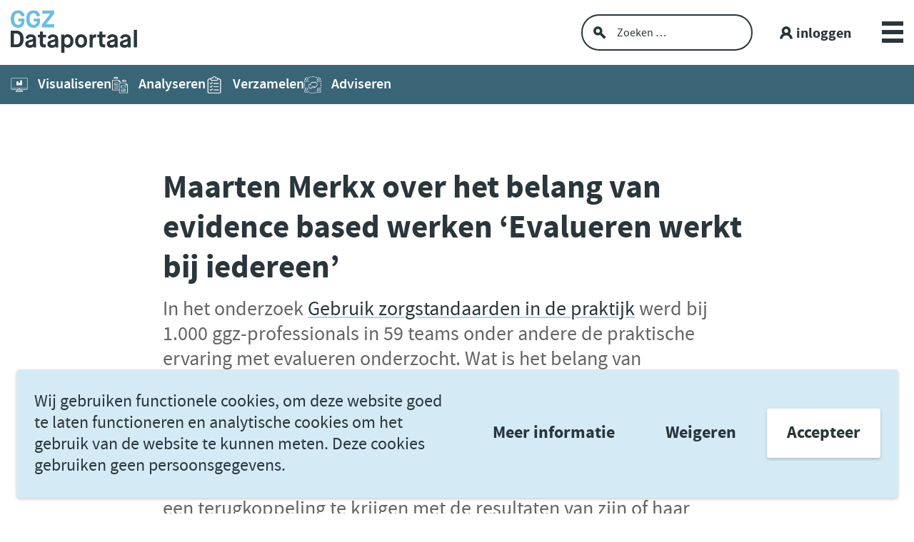

--- FILE ---
content_type: text/html; charset=UTF-8
request_url: https://ggzdataportaal.nl/maarten-merkx-over-het-belang-van-evidence-based-werken-evalueren-werkt-bij-iedereen/
body_size: 24522
content:
<!DOCTYPE html>
<!--[if IE 7]><html class="ie ie7" lang="nl-NL"><![endif]-->
<!--[if IE 8]><html class="ie ie8" lang="nl-NL"><![endif]-->
<!--[if !(IE 7) | !(IE 8) ]><!--><html lang="nl-NL"><!--<![endif]-->
    <head>
        <meta charset="UTF-8" />
<script type="text/javascript">
/* <![CDATA[ */
var gform;gform||(document.addEventListener("gform_main_scripts_loaded",function(){gform.scriptsLoaded=!0}),document.addEventListener("gform/theme/scripts_loaded",function(){gform.themeScriptsLoaded=!0}),window.addEventListener("DOMContentLoaded",function(){gform.domLoaded=!0}),gform={domLoaded:!1,scriptsLoaded:!1,themeScriptsLoaded:!1,isFormEditor:()=>"function"==typeof InitializeEditor,callIfLoaded:function(o){return!(!gform.domLoaded||!gform.scriptsLoaded||!gform.themeScriptsLoaded&&!gform.isFormEditor()||(gform.isFormEditor()&&console.warn("The use of gform.initializeOnLoaded() is deprecated in the form editor context and will be removed in Gravity Forms 3.1."),o(),0))},initializeOnLoaded:function(o){gform.callIfLoaded(o)||(document.addEventListener("gform_main_scripts_loaded",()=>{gform.scriptsLoaded=!0,gform.callIfLoaded(o)}),document.addEventListener("gform/theme/scripts_loaded",()=>{gform.themeScriptsLoaded=!0,gform.callIfLoaded(o)}),window.addEventListener("DOMContentLoaded",()=>{gform.domLoaded=!0,gform.callIfLoaded(o)}))},hooks:{action:{},filter:{}},addAction:function(o,r,e,t){gform.addHook("action",o,r,e,t)},addFilter:function(o,r,e,t){gform.addHook("filter",o,r,e,t)},doAction:function(o){gform.doHook("action",o,arguments)},applyFilters:function(o){return gform.doHook("filter",o,arguments)},removeAction:function(o,r){gform.removeHook("action",o,r)},removeFilter:function(o,r,e){gform.removeHook("filter",o,r,e)},addHook:function(o,r,e,t,n){null==gform.hooks[o][r]&&(gform.hooks[o][r]=[]);var d=gform.hooks[o][r];null==n&&(n=r+"_"+d.length),gform.hooks[o][r].push({tag:n,callable:e,priority:t=null==t?10:t})},doHook:function(r,o,e){var t;if(e=Array.prototype.slice.call(e,1),null!=gform.hooks[r][o]&&((o=gform.hooks[r][o]).sort(function(o,r){return o.priority-r.priority}),o.forEach(function(o){"function"!=typeof(t=o.callable)&&(t=window[t]),"action"==r?t.apply(null,e):e[0]=t.apply(null,e)})),"filter"==r)return e[0]},removeHook:function(o,r,t,n){var e;null!=gform.hooks[o][r]&&(e=(e=gform.hooks[o][r]).filter(function(o,r,e){return!!(null!=n&&n!=o.tag||null!=t&&t!=o.priority)}),gform.hooks[o][r]=e)}});
/* ]]> */
</script>

        <meta name="viewport" content="width=device-width, user-scalable=no, initial-scale=1.0, maximum-scale=1.0" />
        <meta http-equiv="X-UA-Compatible" content="IE=edge, chrome=1" />

        <link rel="apple-touch-icon-precomposed" sizes="57x57" href="https://ggzdataportaal.nl/wp-content/themes/ggz-dataportaal/assets/images/favicon/apple-touch-icon-57x57.png" />
        <link rel="apple-touch-icon-precomposed" sizes="114x114" href="https://ggzdataportaal.nl/wp-content/themes/ggz-dataportaal/assets/images/favicon/apple-touch-icon-114x114.png" />
        <link rel="apple-touch-icon-precomposed" sizes="72x72" href="https://ggzdataportaal.nl/wp-content/themes/ggz-dataportaal/assets/images/favicon/apple-touch-icon-72x72.png" />
        <link rel="apple-touch-icon-precomposed" sizes="144x144" href="https://ggzdataportaal.nl/wp-content/themes/ggz-dataportaal/assets/images/favicon/apple-touch-icon-144x144.png" />
        <link rel="apple-touch-icon-precomposed" sizes="60x60" href="https://ggzdataportaal.nl/wp-content/themes/ggz-dataportaal/assets/images/favicon/apple-touch-icon-60x60.png" />
        <link rel="apple-touch-icon-precomposed" sizes="120x120" href="https://ggzdataportaal.nl/wp-content/themes/ggz-dataportaal/assets/images/favicon/apple-touch-icon-120x120.png" />
        <link rel="apple-touch-icon-precomposed" sizes="76x76" href="https://ggzdataportaal.nl/wp-content/themes/ggz-dataportaal/assets/images/favicon/apple-touch-icon-76x76.png" />
        <link rel="apple-touch-icon-precomposed" sizes="152x152" href="https://ggzdataportaal.nl/wp-content/themes/ggz-dataportaal/assets/images/favicon/apple-touch-icon-152x152.png" />
        <link rel="icon" type="image/png" href="https://ggzdataportaal.nl/wp-content/themes/ggz-dataportaal/assets/images/favicon/favicon-196x196.png" sizes="196x196" />
        <link rel="icon" type="image/png" href="https://ggzdataportaal.nl/wp-content/themes/ggz-dataportaal/assets/images/favicon/favicon-96x96.png" sizes="96x96" />
        <link rel="icon" type="image/png" href="https://ggzdataportaal.nl/wp-content/themes/ggz-dataportaal/assets/images/favicon/favicon-32x32.png" sizes="32x32" />
        <link rel="icon" type="image/png" href="https://ggzdataportaal.nl/wp-content/themes/ggz-dataportaal/assets/images/favicon/favicon-16x16.png" sizes="16x16" />
        <link rel="icon" type="image/png" href="https://ggzdataportaal.nl/wp-content/themes/ggz-dataportaal/assets/images/favicon/favicon-128.png" sizes="128x128" />
        <meta name="application-name" content="&nbsp;"/>
        <meta name="msapplication-TileColor" content="#FFFFFF" />
        <meta name="msapplication-TileImage" content="https://ggzdataportaal.nl/wp-content/themes/ggz-dataportaal/assets/images/favicon/mstile-144x144.png" />
        <meta name="msapplication-square70x70logo" content="https://ggzdataportaal.nl/wp-content/themes/ggz-dataportaal/assets/images/favicon/mstile-70x70.png" />
        <meta name="msapplication-square150x150logo" content="https://ggzdataportaal.nl/wp-content/themes/ggz-dataportaal/assets/images/favicon/mstile-150x150.png" />
        <meta name="msapplication-wide310x150logo" content="https://ggzdataportaal.nl/wp-content/themes/ggz-dataportaal/assets/images/favicon/mstile-310x150.png" />
        <meta name="msapplication-square310x310logo" content="https://ggzdataportaal.nl/wp-content/themes/ggz-dataportaal/assets/images/favicon/mstile-310x310.png" />
        <link rel="icon" type="image/x-icon" href="https://ggzdataportaal.nl/wp-content/themes/ggz-dataportaal/assets/images/favicon/favicon.ico" />
        <link rel="shortcut icon" type="image/x-icon" href="https://ggzdataportaal.nl/wp-content/themes/ggz-dataportaal/assets/images/favicon/favicon.ico" />

        <link rel="profile" href="http://gmpg.org/xfn/11" />
        <link rel="pingback" href="https://ggzdataportaal.nl/xmlrpc.php" />

        <meta name='robots' content='index, follow, max-image-preview:large, max-snippet:-1, max-video-preview:-1' />
	<style>img:is([sizes="auto" i], [sizes^="auto," i]) { contain-intrinsic-size: 3000px 1500px }</style>
	
	<!-- This site is optimized with the Yoast SEO plugin v26.1.1 - https://yoast.com/wordpress/plugins/seo/ -->
	<title>Maarten Merkx over het belang van evidence based werken ‘Evalueren werkt bij iedereen’ - GGZ Dataportaal</title>
	<meta name="description" content="In het onderzoek Gebruik zorgstandaarden in de praktijk werd bij 1.000 ggz-professionals in 59 teams onder andere de praktische ervaring met evalueren onderzocht. Wat is het belang van vragenlijsten? Bespreek je de uitkomsten met de patiënt? En hoe vaak evalueer je? De teams reageerden verdeeld over evalueren als onderdeel van de behandeling. Jammer, vindt Maarten Merkx, directeur inhoudelijk beleid bij HSK Groep en gespecialiseerd in dit onderwerp. “Evalueren werkt bij iedereen. Iedere cliënt vindt het fijn een terugkoppeling te krijgen met de resultaten van zijn of haar inspanning”, aldus Maarten." />
	<link rel="canonical" href="https://ggzdataportaal.nl/maarten-merkx-over-het-belang-van-evidence-based-werken-evalueren-werkt-bij-iedereen/" />
	<meta property="og:locale" content="nl_NL" />
	<meta property="og:type" content="article" />
	<meta property="og:title" content="Maarten Merkx over het belang van evidence based werken ‘Evalueren werkt bij iedereen’ - GGZ Dataportaal" />
	<meta property="og:description" content="In het onderzoek Gebruik zorgstandaarden in de praktijk werd bij 1.000 ggz-professionals in 59 teams onder andere de praktische ervaring met evalueren onderzocht. Wat is het belang van vragenlijsten? Bespreek je de uitkomsten met de patiënt? En hoe vaak evalueer je? De teams reageerden verdeeld over evalueren als onderdeel van de behandeling. Jammer, vindt Maarten Merkx, directeur inhoudelijk beleid bij HSK Groep en gespecialiseerd in dit onderwerp. “Evalueren werkt bij iedereen. Iedere cliënt vindt het fijn een terugkoppeling te krijgen met de resultaten van zijn of haar inspanning”, aldus Maarten." />
	<meta property="og:url" content="https://ggzdataportaal.nl/maarten-merkx-over-het-belang-van-evidence-based-werken-evalueren-werkt-bij-iedereen/" />
	<meta property="og:site_name" content="GGZ Dataportaal" />
	<meta property="og:image" content="https://ggzdataportaal.nl/wp-content/uploads/2023/04/Maarten-Merkx.png" />
	<meta property="og:image:width" content="1920" />
	<meta property="og:image:height" content="1080" />
	<meta property="og:image:type" content="image/png" />
	<meta name="twitter:card" content="summary_large_image" />
	<script type="application/ld+json" class="yoast-schema-graph">{"@context":"https://schema.org","@graph":[{"@type":"WebPage","@id":"https://ggzdataportaal.nl/maarten-merkx-over-het-belang-van-evidence-based-werken-evalueren-werkt-bij-iedereen/","url":"https://ggzdataportaal.nl/maarten-merkx-over-het-belang-van-evidence-based-werken-evalueren-werkt-bij-iedereen/","name":"Maarten Merkx over het belang van evidence based werken ‘Evalueren werkt bij iedereen’ - GGZ Dataportaal","isPartOf":{"@id":"https://ggzdataportaal.nl/#website"},"primaryImageOfPage":{"@id":"https://ggzdataportaal.nl/maarten-merkx-over-het-belang-van-evidence-based-werken-evalueren-werkt-bij-iedereen/#primaryimage"},"image":{"@id":"https://ggzdataportaal.nl/maarten-merkx-over-het-belang-van-evidence-based-werken-evalueren-werkt-bij-iedereen/#primaryimage"},"thumbnailUrl":"https://ggzdataportaal.nl/wp-content/uploads/2023/04/Maarten-Merkx.png","datePublished":"2023-04-04T09:19:59+00:00","description":"In het onderzoek Gebruik zorgstandaarden in de praktijk werd bij 1.000 ggz-professionals in 59 teams onder andere de praktische ervaring met evalueren onderzocht. Wat is het belang van vragenlijsten? Bespreek je de uitkomsten met de patiënt? En hoe vaak evalueer je? De teams reageerden verdeeld over evalueren als onderdeel van de behandeling. Jammer, vindt Maarten Merkx, directeur inhoudelijk beleid bij HSK Groep en gespecialiseerd in dit onderwerp. “Evalueren werkt bij iedereen. Iedere cliënt vindt het fijn een terugkoppeling te krijgen met de resultaten van zijn of haar inspanning”, aldus Maarten.","breadcrumb":{"@id":"https://ggzdataportaal.nl/maarten-merkx-over-het-belang-van-evidence-based-werken-evalueren-werkt-bij-iedereen/#breadcrumb"},"inLanguage":"nl-NL","potentialAction":[{"@type":"ReadAction","target":["https://ggzdataportaal.nl/maarten-merkx-over-het-belang-van-evidence-based-werken-evalueren-werkt-bij-iedereen/"]}]},{"@type":"ImageObject","inLanguage":"nl-NL","@id":"https://ggzdataportaal.nl/maarten-merkx-over-het-belang-van-evidence-based-werken-evalueren-werkt-bij-iedereen/#primaryimage","url":"https://ggzdataportaal.nl/wp-content/uploads/2023/04/Maarten-Merkx.png","contentUrl":"https://ggzdataportaal.nl/wp-content/uploads/2023/04/Maarten-Merkx.png","width":1920,"height":1080},{"@type":"BreadcrumbList","@id":"https://ggzdataportaal.nl/maarten-merkx-over-het-belang-van-evidence-based-werken-evalueren-werkt-bij-iedereen/#breadcrumb","itemListElement":[{"@type":"ListItem","position":1,"name":"Home","item":"https://ggzdataportaal.nl/"},{"@type":"ListItem","position":2,"name":"Maarten Merkx over het belang van evidence based werken ‘Evalueren werkt bij iedereen’"}]},{"@type":"WebSite","@id":"https://ggzdataportaal.nl/#website","url":"https://ggzdataportaal.nl/","name":"GGZ Dataportaal","description":"","potentialAction":[{"@type":"SearchAction","target":{"@type":"EntryPoint","urlTemplate":"https://ggzdataportaal.nl/?s={search_term_string}"},"query-input":{"@type":"PropertyValueSpecification","valueRequired":true,"valueName":"search_term_string"}}],"inLanguage":"nl-NL"}]}</script>
	<!-- / Yoast SEO plugin. -->


<link rel='dns-prefetch' href='//ggz-sophie.chatbot.basicorange.nl' />
<link rel='dns-prefetch' href='//cdnjs.cloudflare.com' />
<link rel='dns-prefetch' href='//www.youtube.com' />
<link rel='dns-prefetch' href='//player.vimeo.com' />
<link rel="alternate" type="application/rss+xml" title="GGZ Dataportaal &raquo; feed" href="https://ggzdataportaal.nl/feed/" />
<link rel="alternate" type="application/rss+xml" title="GGZ Dataportaal &raquo; reacties feed" href="https://ggzdataportaal.nl/comments/feed/" />
<link rel='stylesheet' id='wp-block-library-css' href='https://ggzdataportaal.nl/wp-includes/css/dist/block-library/style.min.css' type='text/css' media='all' />
<style id='classic-theme-styles-inline-css' type='text/css'>
/*! This file is auto-generated */
.wp-block-button__link{color:#fff;background-color:#32373c;border-radius:9999px;box-shadow:none;text-decoration:none;padding:calc(.667em + 2px) calc(1.333em + 2px);font-size:1.125em}.wp-block-file__button{background:#32373c;color:#fff;text-decoration:none}
</style>
<style id='global-styles-inline-css' type='text/css'>
:root{--wp--preset--aspect-ratio--square: 1;--wp--preset--aspect-ratio--4-3: 4/3;--wp--preset--aspect-ratio--3-4: 3/4;--wp--preset--aspect-ratio--3-2: 3/2;--wp--preset--aspect-ratio--2-3: 2/3;--wp--preset--aspect-ratio--16-9: 16/9;--wp--preset--aspect-ratio--9-16: 9/16;--wp--preset--color--black: #000000;--wp--preset--color--cyan-bluish-gray: #abb8c3;--wp--preset--color--white: #ffffff;--wp--preset--color--pale-pink: #f78da7;--wp--preset--color--vivid-red: #cf2e2e;--wp--preset--color--luminous-vivid-orange: #ff6900;--wp--preset--color--luminous-vivid-amber: #fcb900;--wp--preset--color--light-green-cyan: #7bdcb5;--wp--preset--color--vivid-green-cyan: #00d084;--wp--preset--color--pale-cyan-blue: #8ed1fc;--wp--preset--color--vivid-cyan-blue: #0693e3;--wp--preset--color--vivid-purple: #9b51e0;--wp--preset--gradient--vivid-cyan-blue-to-vivid-purple: linear-gradient(135deg,rgba(6,147,227,1) 0%,rgb(155,81,224) 100%);--wp--preset--gradient--light-green-cyan-to-vivid-green-cyan: linear-gradient(135deg,rgb(122,220,180) 0%,rgb(0,208,130) 100%);--wp--preset--gradient--luminous-vivid-amber-to-luminous-vivid-orange: linear-gradient(135deg,rgba(252,185,0,1) 0%,rgba(255,105,0,1) 100%);--wp--preset--gradient--luminous-vivid-orange-to-vivid-red: linear-gradient(135deg,rgba(255,105,0,1) 0%,rgb(207,46,46) 100%);--wp--preset--gradient--very-light-gray-to-cyan-bluish-gray: linear-gradient(135deg,rgb(238,238,238) 0%,rgb(169,184,195) 100%);--wp--preset--gradient--cool-to-warm-spectrum: linear-gradient(135deg,rgb(74,234,220) 0%,rgb(151,120,209) 20%,rgb(207,42,186) 40%,rgb(238,44,130) 60%,rgb(251,105,98) 80%,rgb(254,248,76) 100%);--wp--preset--gradient--blush-light-purple: linear-gradient(135deg,rgb(255,206,236) 0%,rgb(152,150,240) 100%);--wp--preset--gradient--blush-bordeaux: linear-gradient(135deg,rgb(254,205,165) 0%,rgb(254,45,45) 50%,rgb(107,0,62) 100%);--wp--preset--gradient--luminous-dusk: linear-gradient(135deg,rgb(255,203,112) 0%,rgb(199,81,192) 50%,rgb(65,88,208) 100%);--wp--preset--gradient--pale-ocean: linear-gradient(135deg,rgb(255,245,203) 0%,rgb(182,227,212) 50%,rgb(51,167,181) 100%);--wp--preset--gradient--electric-grass: linear-gradient(135deg,rgb(202,248,128) 0%,rgb(113,206,126) 100%);--wp--preset--gradient--midnight: linear-gradient(135deg,rgb(2,3,129) 0%,rgb(40,116,252) 100%);--wp--preset--font-size--small: 13px;--wp--preset--font-size--medium: 20px;--wp--preset--font-size--large: 36px;--wp--preset--font-size--x-large: 42px;--wp--preset--spacing--20: 0.44rem;--wp--preset--spacing--30: 0.67rem;--wp--preset--spacing--40: 1rem;--wp--preset--spacing--50: 1.5rem;--wp--preset--spacing--60: 2.25rem;--wp--preset--spacing--70: 3.38rem;--wp--preset--spacing--80: 5.06rem;--wp--preset--shadow--natural: 6px 6px 9px rgba(0, 0, 0, 0.2);--wp--preset--shadow--deep: 12px 12px 50px rgba(0, 0, 0, 0.4);--wp--preset--shadow--sharp: 6px 6px 0px rgba(0, 0, 0, 0.2);--wp--preset--shadow--outlined: 6px 6px 0px -3px rgba(255, 255, 255, 1), 6px 6px rgba(0, 0, 0, 1);--wp--preset--shadow--crisp: 6px 6px 0px rgba(0, 0, 0, 1);}:where(.is-layout-flex){gap: 0.5em;}:where(.is-layout-grid){gap: 0.5em;}body .is-layout-flex{display: flex;}.is-layout-flex{flex-wrap: wrap;align-items: center;}.is-layout-flex > :is(*, div){margin: 0;}body .is-layout-grid{display: grid;}.is-layout-grid > :is(*, div){margin: 0;}:where(.wp-block-columns.is-layout-flex){gap: 2em;}:where(.wp-block-columns.is-layout-grid){gap: 2em;}:where(.wp-block-post-template.is-layout-flex){gap: 1.25em;}:where(.wp-block-post-template.is-layout-grid){gap: 1.25em;}.has-black-color{color: var(--wp--preset--color--black) !important;}.has-cyan-bluish-gray-color{color: var(--wp--preset--color--cyan-bluish-gray) !important;}.has-white-color{color: var(--wp--preset--color--white) !important;}.has-pale-pink-color{color: var(--wp--preset--color--pale-pink) !important;}.has-vivid-red-color{color: var(--wp--preset--color--vivid-red) !important;}.has-luminous-vivid-orange-color{color: var(--wp--preset--color--luminous-vivid-orange) !important;}.has-luminous-vivid-amber-color{color: var(--wp--preset--color--luminous-vivid-amber) !important;}.has-light-green-cyan-color{color: var(--wp--preset--color--light-green-cyan) !important;}.has-vivid-green-cyan-color{color: var(--wp--preset--color--vivid-green-cyan) !important;}.has-pale-cyan-blue-color{color: var(--wp--preset--color--pale-cyan-blue) !important;}.has-vivid-cyan-blue-color{color: var(--wp--preset--color--vivid-cyan-blue) !important;}.has-vivid-purple-color{color: var(--wp--preset--color--vivid-purple) !important;}.has-black-background-color{background-color: var(--wp--preset--color--black) !important;}.has-cyan-bluish-gray-background-color{background-color: var(--wp--preset--color--cyan-bluish-gray) !important;}.has-white-background-color{background-color: var(--wp--preset--color--white) !important;}.has-pale-pink-background-color{background-color: var(--wp--preset--color--pale-pink) !important;}.has-vivid-red-background-color{background-color: var(--wp--preset--color--vivid-red) !important;}.has-luminous-vivid-orange-background-color{background-color: var(--wp--preset--color--luminous-vivid-orange) !important;}.has-luminous-vivid-amber-background-color{background-color: var(--wp--preset--color--luminous-vivid-amber) !important;}.has-light-green-cyan-background-color{background-color: var(--wp--preset--color--light-green-cyan) !important;}.has-vivid-green-cyan-background-color{background-color: var(--wp--preset--color--vivid-green-cyan) !important;}.has-pale-cyan-blue-background-color{background-color: var(--wp--preset--color--pale-cyan-blue) !important;}.has-vivid-cyan-blue-background-color{background-color: var(--wp--preset--color--vivid-cyan-blue) !important;}.has-vivid-purple-background-color{background-color: var(--wp--preset--color--vivid-purple) !important;}.has-black-border-color{border-color: var(--wp--preset--color--black) !important;}.has-cyan-bluish-gray-border-color{border-color: var(--wp--preset--color--cyan-bluish-gray) !important;}.has-white-border-color{border-color: var(--wp--preset--color--white) !important;}.has-pale-pink-border-color{border-color: var(--wp--preset--color--pale-pink) !important;}.has-vivid-red-border-color{border-color: var(--wp--preset--color--vivid-red) !important;}.has-luminous-vivid-orange-border-color{border-color: var(--wp--preset--color--luminous-vivid-orange) !important;}.has-luminous-vivid-amber-border-color{border-color: var(--wp--preset--color--luminous-vivid-amber) !important;}.has-light-green-cyan-border-color{border-color: var(--wp--preset--color--light-green-cyan) !important;}.has-vivid-green-cyan-border-color{border-color: var(--wp--preset--color--vivid-green-cyan) !important;}.has-pale-cyan-blue-border-color{border-color: var(--wp--preset--color--pale-cyan-blue) !important;}.has-vivid-cyan-blue-border-color{border-color: var(--wp--preset--color--vivid-cyan-blue) !important;}.has-vivid-purple-border-color{border-color: var(--wp--preset--color--vivid-purple) !important;}.has-vivid-cyan-blue-to-vivid-purple-gradient-background{background: var(--wp--preset--gradient--vivid-cyan-blue-to-vivid-purple) !important;}.has-light-green-cyan-to-vivid-green-cyan-gradient-background{background: var(--wp--preset--gradient--light-green-cyan-to-vivid-green-cyan) !important;}.has-luminous-vivid-amber-to-luminous-vivid-orange-gradient-background{background: var(--wp--preset--gradient--luminous-vivid-amber-to-luminous-vivid-orange) !important;}.has-luminous-vivid-orange-to-vivid-red-gradient-background{background: var(--wp--preset--gradient--luminous-vivid-orange-to-vivid-red) !important;}.has-very-light-gray-to-cyan-bluish-gray-gradient-background{background: var(--wp--preset--gradient--very-light-gray-to-cyan-bluish-gray) !important;}.has-cool-to-warm-spectrum-gradient-background{background: var(--wp--preset--gradient--cool-to-warm-spectrum) !important;}.has-blush-light-purple-gradient-background{background: var(--wp--preset--gradient--blush-light-purple) !important;}.has-blush-bordeaux-gradient-background{background: var(--wp--preset--gradient--blush-bordeaux) !important;}.has-luminous-dusk-gradient-background{background: var(--wp--preset--gradient--luminous-dusk) !important;}.has-pale-ocean-gradient-background{background: var(--wp--preset--gradient--pale-ocean) !important;}.has-electric-grass-gradient-background{background: var(--wp--preset--gradient--electric-grass) !important;}.has-midnight-gradient-background{background: var(--wp--preset--gradient--midnight) !important;}.has-small-font-size{font-size: var(--wp--preset--font-size--small) !important;}.has-medium-font-size{font-size: var(--wp--preset--font-size--medium) !important;}.has-large-font-size{font-size: var(--wp--preset--font-size--large) !important;}.has-x-large-font-size{font-size: var(--wp--preset--font-size--x-large) !important;}
:where(.wp-block-post-template.is-layout-flex){gap: 1.25em;}:where(.wp-block-post-template.is-layout-grid){gap: 1.25em;}
:where(.wp-block-columns.is-layout-flex){gap: 2em;}:where(.wp-block-columns.is-layout-grid){gap: 2em;}
:root :where(.wp-block-pullquote){font-size: 1.5em;line-height: 1.6;}
</style>
<link rel='stylesheet' id='vogdprc-front-css-css' href='https://ggzdataportaal.nl/wp-content/plugins/vo-gdpr-compliance/Assets/css/front.css?ver=1712044834' type='text/css' media='all' />
<style id='vogdprc-front-css-inline-css' type='text/css'>
:root{--vo-gdpr--bar--background-color: #d4ebf5;--vo-gdpr--bar--color: #2a363b;--vo-gdpr--button--background-color: #ffffff;--vo-gdpr--button--background-color--darken: #d8d8d8;--vo-gdpr--button--color: #2a363b;}
:root{--vo-gdpr--modal--button-color: #000000;--vo-gdpr--modal--button-color-darken: #000000;--vo-gdpr--modal--button-text-color: #ffffff;--vo-gdpr--modal-tab-color: #000000;--vo-gdpr--modal-tab-color-darken: #000000;}
</style>
<link rel='stylesheet' id='vo.stylesheet-css' href='https://ggzdataportaal.nl/wp-content/themes/ggz-dataportaal/style.css?ver=1762867238' type='text/css' media='all' />
<script type="text/javascript" src="https://ggzdataportaal.nl/wp-includes/js/jquery/jquery.min.js?ver=3.7.1" id="jquery-core-js"></script>
<script type="text/javascript" src="https://ggzdataportaal.nl/wp-includes/js/jquery/jquery-migrate.min.js?ver=3.4.1" id="jquery-migrate-js"></script>
<script type="text/javascript" defer='defer' src="https://ggzdataportaal.nl/wp-content/plugins/gravityforms/js/jquery.json.min.js?ver=2.9.25" id="gform_json-js"></script>
<script type="text/javascript" id="gform_gravityforms-js-extra">
/* <![CDATA[ */
var gf_global = {"gf_currency_config":{"name":"Euro","symbol_left":"","symbol_right":"&#8364;","symbol_padding":" ","thousand_separator":".","decimal_separator":",","decimals":2,"code":"EUR"},"base_url":"https:\/\/ggzdataportaal.nl\/wp-content\/plugins\/gravityforms","number_formats":[],"spinnerUrl":"https:\/\/ggzdataportaal.nl\/wp-content\/plugins\/gravityforms\/images\/spinner.svg","version_hash":"390b6b60adae7faea8b0dbd965a5e99f","strings":{"newRowAdded":"Nieuwe rij toegevoegd.","rowRemoved":"Rij verwijderd","formSaved":"Het formulier is opgeslagen. De inhoud bevat de link om terug te keren en het formulier in te vullen."}};
var gform_i18n = {"datepicker":{"days":{"monday":"Ma","tuesday":"Di","wednesday":"Wo","thursday":"Do","friday":"Vr","saturday":"Za","sunday":"Zo"},"months":{"january":"Januari","february":"Februari","march":"Maart","april":"April","may":"Mei","june":"Juni","july":"Juli","august":"Augustus","september":"September","october":"Oktober","november":"November","december":"December"},"firstDay":1,"iconText":"Selecteer een datum"}};
var gf_legacy_multi = {"9":"1"};
var gform_gravityforms = {"strings":{"invalid_file_extension":"Dit bestandstype is niet toegestaan. Moet \u00e9\u00e9n van de volgende zijn:","delete_file":"Dit bestand verwijderen","in_progress":"in behandeling","file_exceeds_limit":"Bestand overschrijdt limiet bestandsgrootte","illegal_extension":"Dit type bestand is niet toegestaan.","max_reached":"Maximale aantal bestanden bereikt","unknown_error":"Er was een probleem bij het opslaan van het bestand op de server","currently_uploading":"Wacht tot het uploaden is voltooid","cancel":"Annuleren","cancel_upload":"Deze upload annuleren","cancelled":"Geannuleerd","error":"Fout","message":"Bericht"},"vars":{"images_url":"https:\/\/ggzdataportaal.nl\/wp-content\/plugins\/gravityforms\/images"}};
/* ]]> */
</script>
<script type="text/javascript" defer='defer' src="https://ggzdataportaal.nl/wp-content/plugins/gravityforms/js/gravityforms.min.js?ver=2.9.25" id="gform_gravityforms-js"></script>
<script type="text/javascript" defer='defer' src="https://ggzdataportaal.nl/wp-content/plugins/gravityforms/assets/js/dist/utils.min.js?ver=48a3755090e76a154853db28fc254681" id="gform_gravityforms_utils-js"></script>
<script type="text/javascript" id="vogdprc-front-js-js-extra">
/* <![CDATA[ */
var vogdprcFront = {"ajaxUrl":"https:\/\/ggzdataportaal.nl\/wp-admin\/admin-ajax.php","ajaxNonce":"d43ad86170","ajaxArg":"security","pluginPrefix":"vogdprc","blogId":"1","isMultiSite":"1","locale":"nl_NL","cookieName":"1-vogdprc-consent-9","consentVersion":"9","path":"\/","prefix":"vogdprc","consents":[{"ID":4,"required":true,"placement":"head","content":"<!-- Google Tag Manager (noscript) -->\r\n<noscript><iframe src=\"https:\/\/www.googletagmanager.com\/ns.html?id=GTM-M385QGS\"\r\nheight=\"0\" width=\"0\" style=\"display:none;visibility:hidden\"><\/iframe><\/noscript>\r\n<!-- End Google Tag Manager (noscript) -->\r\n"},{"ID":3,"required":true,"placement":"head","content":"<!-- Google Tag Manager -->\r\n<script>(function(w,d,s,l,i){w[l]=w[l]||[];w[l].push({'gtm.start':\r\nnew Date().getTime(),event:'gtm.js'});var f=d.getElementsByTagName(s)[0],\r\nj=d.createElement(s),dl=l!='dataLayer'?'&l='+l:'';j.async=true;j.src=\r\n'https:\/\/www.googletagmanager.com\/gtm.js?id='+i+dl;f.parentNode.insertBefore(j,f);\r\n})(window,document,'script','dataLayer','GTM-M385QGS');<\/script>\r\n<!-- End Google Tag Manager -->"},{"ID":2,"required":true,"placement":"head","content":""},{"ID":1,"required":true,"placement":"head","content":""}]};
/* ]]> */
</script>
<script type="text/javascript" src="https://ggzdataportaal.nl/wp-content/plugins/vo-gdpr-compliance/Assets/js/front.min.js?ver=1712044834" id="vogdprc-front-js-js"></script>
<link rel="EditURI" type="application/rsd+xml" title="RSD" href="https://ggzdataportaal.nl/xmlrpc.php?rsd" />
<link rel='shortlink' href='https://ggzdataportaal.nl/?p=3880' />
<link rel="alternate" title="oEmbed (JSON)" type="application/json+oembed" href="https://ggzdataportaal.nl/wp-json/oembed/1.0/embed?url=https%3A%2F%2Fggzdataportaal.nl%2Fmaarten-merkx-over-het-belang-van-evidence-based-werken-evalueren-werkt-bij-iedereen%2F" />
<link rel="alternate" title="oEmbed (XML)" type="text/xml+oembed" href="https://ggzdataportaal.nl/wp-json/oembed/1.0/embed?url=https%3A%2F%2Fggzdataportaal.nl%2Fmaarten-merkx-over-het-belang-van-evidence-based-werken-evalueren-werkt-bij-iedereen%2F&#038;format=xml" />
<style type="text/css">.recentcomments a{display:inline !important;padding:0 !important;margin:0 !important;}</style>    </head>

    
    <body class="wp-singular page-template-default page page-id-3880 wp-theme-ggz-dataportaal">
        
                    <div class="mobile-menu">
                <div class="row align-right">
                    <div class="small-12 large-4">
                        <div class="mobile-menu__inner">
                            <div class="mobile-menu__nav">
                                <nav class="navigation navigation--mobile">
                                    <ul id="menu-primary" class="menu"><li id="menu-item-3323" class="menu-small menu-item menu-item-type-post_type menu-item-object-page menu-item-3323"><a href="https://ggzdataportaal.nl/over/">Over GGZ Dataportaal</a></li>
<li id="menu-item-4964" class="menu-small menu-item menu-item-type-custom menu-item-object-custom menu-item-4964"><a href="https://openbareggzcijfers.ggzdataportaal.nl/">Openbare GGZ-cijfers</a></li>
<li id="menu-item-4965" class="menu-small menu-item menu-item-type-custom menu-item-object-custom menu-item-4965"><a href="https://demo.ggzdataportaal.nl/">Spiegelinformatie</a></li>
<li id="menu-item-4630" class="menu-small menu-item menu-item-type-post_type menu-item-object-page menu-item-4630"><a href="https://ggzdataportaal.nl/workshop/">Workshop</a></li>
<li id="menu-item-5285" class="menu-small menu-item menu-item-type-custom menu-item-object-custom menu-item-5285"><a href="https://openbareggzcijfers.ggzdataportaal.nl/ggz-data-blogs/">GGZ Data blogs</a></li>
<li id="menu-item-2985" class="menu-small menu-item menu-item-type-custom menu-item-object-custom menu-item-2985"><a href="https://ggzdataportaal.nl/netwerken">Lerende netwerken</a></li>
<li id="menu-item-2986" class="menu-small menu-item menu-item-type-post_type menu-item-object-page menu-item-2986"><a href="https://ggzdataportaal.nl/nieuws/">Nieuws en interviews</a></li>
<li id="menu-item-2987" class="menu-small menu-item menu-item-type-custom menu-item-object-custom menu-item-2987"><a href="https://ggzdataportaal.nl/data-en-privacy/">Data en privacy</a></li>
<li id="menu-item-3723" class="menu-small menu-item menu-item-type-post_type menu-item-object-page menu-item-3723"><a href="https://ggzdataportaal.nl/data-delen/">Aan de slag met data delen</a></li>
<li id="menu-item-5548" class="menu-small menu-item menu-item-type-post_type menu-item-object-page menu-item-5548"><a href="https://ggzdataportaal.nl/cgtp-check/">CGTp Check</a></li>
<li id="menu-item-91" class="menu-small menu-item menu-item-type-post_type menu-item-object-page menu-item-91"><a href="https://ggzdataportaal.nl/contact/">Contact</a></li>
</ul>                                </nav>
                            </div>
                        </div>
                    </div>
                </div>
            </div>
        
        
        <main class="container container--page">
            <header class="header header--page is-sticky ">
                <div class="header__primary">
                    <div class="row">
                        <div class="header__column header__column--logo column small-12">
                            <a href="https://ggzdataportaal.nl" class="header__logo" data-icon-logo>
                                <span class="header__logo-black">
                                    <svg xmlns="http://www.w3.org/2000/svg" xmlns:xlink="http://www.w3.org/1999/xlink" viewBox="0 0 177 60"><defs><path id="a" d="M.01.067h19.447v24.735H.01z"/><path id="c" d="M0 .067h19.448v24.735H0z"/><path id="e" d="M0 .164h18.132v23.58H0z"/><path id="g" d="M0 59.933h176.94V.235H0z"/></defs><g fill="none" fill-rule="evenodd"><g transform="translate(21.683 .168)"><mask id="b" fill="#fff"><use xlink:href="#a"/></mask><path fill="#6EBCE0" d="M10.327 24.802c-3.055 0-5.538-1.055-7.45-3.168C.965 19.522.01 16.331.01 12.062c0-3.75 1.012-6.687 3.038-8.81C5.072 1.13 7.487.067 10.293.067c2.398 0 4.44.723 6.126 2.168 1.686 1.446 2.699 3.411 3.038 5.896l-4.582.746c-.566-3.05-2.082-4.575-4.548-4.575-1.561 0-2.885.678-3.971 2.033-1.086 1.356-1.63 3.265-1.63 5.727 0 2.891.527 5.032 1.579 6.42 1.052 1.39 2.393 2.085 4.022 2.085 1.47 0 2.63-.418 3.48-1.254.848-.835 1.272-2.01 1.272-3.524h-4.412v-3.897h8.79v3.151c0 3.005-.848 5.383-2.545 7.133s-3.893 2.626-6.585 2.626" mask="url(#b)"/></g><g transform="translate(0 .168)"><mask id="d" fill="#fff"><use xlink:href="#c"/></mask><path fill="#6EBCE0" d="M10.318 24.802c-3.055 0-5.538-1.055-7.45-3.168C.955 19.522 0 16.331 0 12.062c0-3.75 1.012-6.687 3.038-8.81C5.063 1.13 7.478.067 10.284.067c2.398 0 4.44.723 6.126 2.168 1.686 1.446 2.699 3.411 3.038 5.896l-4.582.746c-.566-3.05-2.082-4.575-4.548-4.575-1.561 0-2.885.678-3.971 2.033C5.261 7.691 4.718 9.6 4.718 12.062c0 2.891.526 5.032 1.578 6.42 1.052 1.39 2.393 2.085 4.022 2.085 1.47 0 2.63-.418 3.48-1.254.848-.835 1.272-2.01 1.272-3.524h-4.413v-3.897h8.791v3.151c0 3.005-.848 5.383-2.545 7.133s-3.893 2.626-6.585 2.626" mask="url(#d)"/></g><path fill="#6EBCE0" d="M43.855 24.462V20.16L55.327 5.216v-.067H44.33V.743h16.7v4.303L49.489 19.99v.069h11.54v4.404z"/><g transform="translate(0 28.64)"><mask id="f" fill="#fff"><use xlink:href="#e"/></mask><path fill="#2A363B" d="M4.56 19.53l3.137.006c.809.002 1.517-.092 2.124-.281.608-.19 1.182-.541 1.722-1.057.54-.515.958-1.294 1.253-2.337.294-1.043.443-2.35.447-3.92.005-2.627-.48-4.54-1.455-5.743-.975-1.202-2.261-1.806-3.857-1.81l-3.338-.006L4.56 19.53zM0 23.728L.05.164l7.89.017c1.349.003 2.618.24 3.809.715A10.003 10.003 0 0114.98 2.99c.964.923 1.732 2.152 2.302 3.69.57 1.539.853 3.296.849 5.27-.005 2.155-.301 4.028-.89 5.62-.587 1.592-1.388 2.82-2.4 3.681-1.014.862-2.111 1.494-3.292 1.895-1.181.402-2.469.6-3.862.598L0 23.728z" mask="url(#f)"/></g><path fill="#2A363B" d="M27.428 45.12c-1.125.267-1.862.585-2.21.955-.35.37-.525.79-.526 1.261-.003 1.212.873 1.82 2.626 1.824 1.326.002 2.321-.248 2.986-.752.664-.503.997-1.126.999-1.866l.006-3.097h-.067a1.59 1.59 0 01-.288.42c-.102.1-.445.268-1.03.503-.585.234-1.417.485-2.496.752zm4.402 7.314l.003-1.717h-.068c-.045.067-.1.151-.169.252-.067.1-.236.275-.507.52-.27.247-.574.47-.911.672-.338.202-.8.38-1.384.536a7.289 7.289 0 01-1.888.231c-2.158-.004-3.77-.518-4.836-1.542-1.065-1.022-1.596-2.275-1.593-3.756.003-1.549.466-2.726 1.39-3.531.923-.807 2.486-1.476 4.69-2.01 2.047-.49 3.33-.88 3.847-1.17.517-.291.777-.706.778-1.245.001-.538-.25-.987-.756-1.348-.505-.359-1.263-.54-2.275-.543-1.19-.002-2.046.26-2.564.786-.518.527-.924 1.238-1.218 2.135L20.73 39.18a6.932 6.932 0 012.503-3.68c1.237-.951 2.857-1.425 4.858-1.42 2.18.004 3.965.58 5.358 1.727 1.39 1.148 2.084 2.922 2.079 5.323l-.024 11.31-3.675-.007zm8.982-6.344l.016-7.775-2.765-.006.008-3.703 2.866.006.01-4.376 4.146.009-.01 4.376 4.52.01-.008 3.702-4.451-.009-.016 7.372c-.002.942.154 1.605.468 1.987.314.382.954.574 1.92.576l1.45.003-.008 4.208-1.855-.004c-2.405-.005-4.057-.513-4.953-1.525-.897-1.012-1.343-2.629-1.338-4.85m17.568-.905c-1.125.266-1.86.585-2.21.954-.35.37-.525.79-.526 1.261-.002 1.212.873 1.82 2.627 1.824 1.325.002 2.321-.248 2.985-.751.664-.504.997-1.127.999-1.867l.006-3.096h-.067c-.09.179-.186.319-.287.42-.102.1-.445.268-1.03.502-.585.234-1.417.485-2.497.753zm4.401 7.313l.004-1.716h-.067c-.046.066-.102.15-.17.252-.067.1-.236.274-.506.52-.27.247-.574.47-.912.671-.337.202-.798.38-1.384.537a7.289 7.289 0 01-1.888.23c-2.158-.004-3.77-.517-4.835-1.541-1.066-1.023-1.597-2.276-1.594-3.757.003-1.548.466-2.726 1.39-3.531.923-.806 2.487-1.476 4.69-2.01 2.047-.49 3.33-.88 3.847-1.17.518-.29.777-.706.778-1.244.001-.539-.25-.988-.756-1.348-.505-.36-1.263-.541-2.274-.544-1.192-.002-2.046.26-2.565.786-.518.527-.924 1.239-1.218 2.135l-3.638-1.523a6.931 6.931 0 012.503-3.68c1.238-.95 2.857-1.425 4.858-1.42 2.18.004 3.966.58 5.358 1.727 1.391 1.148 2.084 2.923 2.079 5.324l-.024 11.31-3.676-.008zm12.468-10.912v3.67c0 1.032.348 1.902 1.045 2.609.697.706 1.63 1.06 2.799 1.06 1.28 0 2.332-.471 3.152-1.414.82-.942 1.231-2.3 1.231-4.073 0-1.773-.405-3.131-1.214-4.073-.81-.943-1.866-1.414-3.17-1.414-1.168 0-2.101.353-2.798 1.06-.697.707-1.045 1.566-1.045 2.575zm-4.384 18.346V34.52h4.182v1.716h.067l.168-.252c.068-.101.242-.275.523-.522.28-.247.59-.471.927-.673.338-.202.793-.381 1.365-.54a6.955 6.955 0 011.839-.234c2.112 0 3.961.847 5.546 2.541 1.585 1.694 2.377 3.989 2.377 6.884 0 2.918-.764 5.217-2.293 6.9-1.528 1.684-3.383 2.525-5.563 2.525a6.579 6.579 0 01-1.804-.235c-.551-.158-.995-.342-1.332-.556a7.358 7.358 0 01-.877-.64 3.416 3.416 0 01-.54-.555l-.134-.235h-.067v9.29h-4.384zm24.749-12.421c.719.943 1.708 1.414 2.967 1.414 1.259 0 2.247-.477 2.967-1.43.72-.955 1.08-2.307 1.08-4.057 0-1.75-.367-3.102-1.096-4.057-.731-.953-1.715-1.43-2.95-1.43-1.238 0-2.221.471-2.951 1.414-.731.942-1.096 2.3-1.096 4.073 0 1.773.359 3.13 1.079 4.073m8.969 2.861c-1.574 1.662-3.574 2.491-6.002 2.491s-4.428-.83-6.002-2.49c-1.574-1.661-2.36-3.973-2.36-6.935 0-2.917.81-5.218 2.427-6.9 1.619-1.684 3.597-2.526 5.935-2.526 2.337 0 4.316.842 5.935 2.525 1.618 1.683 2.427 3.984 2.427 6.9 0 2.963-.787 5.275-2.36 6.935m5.9 1.987V34.517h4.148v1.885h.067a3.916 3.916 0 011.5-1.615 4.102 4.102 0 012.176-.606c.561 0 1.1.112 1.618.336l-.675 4.242c-.494-.18-.955-.27-1.382-.27-2.046 0-3.068 1.358-3.068 4.074v9.795h-4.384zm13.621-6.363v-7.776h-2.764v-3.703h2.866v-4.376h4.147v4.376h4.518v3.703h-4.45v7.372c0 .942.156 1.605.472 1.987.314.38.955.571 1.921.571h1.45v4.208h-1.854c-2.406 0-4.058-.505-4.957-1.514-.899-1.01-1.349-2.627-1.349-4.848m17.568-.942c-1.124.269-1.86.589-2.208.96-.35.37-.523.79-.523 1.261 0 1.212.876 1.818 2.63 1.818 1.326 0 2.32-.252 2.984-.757.662-.505.994-1.128.994-1.869v-3.096h-.067c-.09.18-.186.32-.286.42-.102.101-.445.27-1.029.505-.585.236-1.416.488-2.495.758zm4.417 7.304v-1.716h-.067a32.68 32.68 0 00-.17.252c-.066.1-.235.275-.505.521-.27.248-.573.472-.91.674-.337.202-.798.381-1.383.539a7.28 7.28 0 01-1.888.235c-2.158 0-3.77-.51-4.838-1.532-1.069-1.02-1.602-2.272-1.602-3.752 0-1.55.46-2.728 1.382-3.535.922-.808 2.484-1.481 4.687-2.02 2.046-.493 3.327-.886 3.844-1.178.517-.292.775-.707.775-1.246 0-.538-.253-.987-.758-1.346-.506-.359-1.265-.539-2.276-.539-1.192 0-2.046.265-2.563.791-.517.528-.922 1.24-1.214 2.137l-3.641-1.514a6.935 6.935 0 012.495-3.686c1.236-.953 2.855-1.43 4.856-1.43 2.18 0 3.967.571 5.36 1.716 1.394 1.145 2.091 2.918 2.091 5.319v11.31h-3.675zm13.823-7.304c-1.124.269-1.86.589-2.208.96-.349.37-.523.79-.523 1.261 0 1.212.877 1.818 2.63 1.818 1.326 0 2.321-.252 2.985-.757.662-.505.994-1.128.994-1.869v-3.096h-.067c-.09.18-.186.32-.287.42-.101.101-.444.27-1.028.505-.585.236-1.416.488-2.495.758zm4.417 7.304v-1.716h-.067a32.68 32.68 0 00-.168.252c-.068.1-.236.275-.506.521-.27.248-.573.472-.91.674-.337.202-.798.381-1.383.539a7.28 7.28 0 01-1.888.235c-2.158 0-3.771-.51-4.839-1.532-1.068-1.02-1.601-2.272-1.601-3.752 0-1.55.46-2.728 1.382-3.535.921-.808 2.483-1.481 4.687-2.02 2.045-.493 3.326-.886 3.844-1.178.517-.292.775-.707.775-1.246 0-.538-.253-.987-.759-1.346-.505-.359-1.264-.539-2.276-.539-1.19 0-2.045.265-2.562.791-.517.528-.922 1.24-1.214 2.137l-3.641-1.514a6.935 6.935 0 012.495-3.686c1.236-.953 2.855-1.43 4.855-1.43 2.18 0 3.967.571 5.361 1.716 1.394 1.145 2.09 2.918 2.09 5.319v11.31h-3.675z"/><mask id="h" fill="#fff"><use xlink:href="#g"/></mask><path fill="#2A363B" d="M172.388 52.36h4.552V27.785h-4.552z" mask="url(#h)"/></g></svg>                                </span>
                                <span class="header__logo-white">
                                    <svg xmlns="http://www.w3.org/2000/svg" id="Laag_1" data-name="Laag 1" viewBox="0 0 282.17 95.52"><defs><mask id="mask" width="31.01" height="39.58" x="34.59" y="0" maskUnits="userSpaceOnUse"><g transform="translate(0 -.38)"><g id="mask-2"><path id="path-1" d="M34.59.38h31.02v39.57H34.59V.38z" class="cls-1"/></g></g></mask><mask id="mask-2-2" width="31.01" height="39.58" x="0" y="0" maskUnits="userSpaceOnUse"><g transform="translate(0 -.38)"><g id="mask-4"><path id="path-3" d="M0 .38h31.01v39.57H0V.38z" class="cls-1"/></g></g></mask><mask id="mask-3" width="28.91" height="37.73" x="0" y="45.71" maskUnits="userSpaceOnUse"><g transform="translate(0 -.38)"><g id="mask-6"><path id="path-5" d="M0 46.09h28.91v37.72H0V46.09z" class="cls-1"/></g></g></mask><mask id="mask-4-2" width="282.17" height="95.52" x="0" y="0" maskUnits="userSpaceOnUse"><g transform="translate(0 -.38)"><g id="mask-8"><path id="path-7" d="M0 95.89h282.17V.38H0v95.51z" class="cls-1"/></g></g></mask><style>.cls-1,.cls-3{fill:#fff;fill-rule:evenodd}.cls-3{fill:#6ebce0}</style></defs><g id="Group-32"><g id="Group-3" mask="url(#mask)"><path id="Fill-1" d="M51.05 40a15.24 15.24 0 01-11.88-5.07q-4.58-5.07-4.58-15.31 0-9 4.85-14.1A15.41 15.41 0 0151 .38a14.23 14.23 0 0114.62 12.9l-7.32 1.19Q57 7.15 51.05 7.15a7.87 7.87 0 00-6.34 3.26c-1.73 2.16-2.59 5.22-2.59 9.16q0 6.93 2.51 10.27a7.74 7.74 0 006.42 3.34 7.52 7.52 0 005.54-2 7.56 7.56 0 002-5.64h-7V19.3h14v5q0 7.22-4.06 11.41A14 14 0 0151.05 40" class="cls-3" transform="translate(0 -.38)"/></g><g id="Group-6" mask="url(#mask-2-2)"><path id="Fill-4" d="M16.45 40a15.26 15.26 0 01-11.88-5.12Q0 29.81 0 19.57q0-9 4.84-14.1A15.44 15.44 0 0116.4.38a14.45 14.45 0 019.77 3.47A14.48 14.48 0 0131 13.28l-7.3 1.19c-.91-4.88-3.32-7.32-7.26-7.32a7.84 7.84 0 00-6.33 3.26c-1.73 2.16-2.6 5.22-2.6 9.16q0 6.93 2.52 10.27a7.73 7.73 0 006.41 3.34 7.53 7.53 0 005.55-2 7.56 7.56 0 002-5.64H17V19.3h14v5q0 7.26-4 11.45A13.94 13.94 0 0116.45 40" class="cls-3" transform="translate(0 -.38)"/></g><path id="Fill-7" d="M69.94 38.76v-6.88L88.23 7.97v-.11H70.69V.81h26.63V7.7l-18.4 23.91v.11h18.4v7.04H69.94z" class="cls-3"/><g id="Group-11" mask="url(#mask-3)"><path id="Fill-9" d="M7.27 77.07h5a11.5 11.5 0 003.39-.45 7 7 0 002.75-1.69 8.17 8.17 0 002-3.74 24.39 24.39 0 00.71-6.27c0-4.2-.77-7.27-2.32-9.19a7.58 7.58 0 00-6.15-2.9H7.32zM0 83.79l.08-37.7h12.58a16.44 16.44 0 016.08 1.15 15.82 15.82 0 015.15 3.35 15.37 15.37 0 013.67 5.9 24 24 0 011.35 8.43 26.15 26.15 0 01-1.41 9 13.82 13.82 0 01-3.83 5.89 16.24 16.24 0 01-5.25 3 18.81 18.81 0 01-6.16 1z" class="cls-1" transform="translate(0 -.38)"/></g><path id="Fill-12" d="M43.74 72.19a7.5 7.5 0 00-3.53 1.53 2.88 2.88 0 00-.83 2c0 1.94 1.39 2.91 4.18 2.92a7.8 7.8 0 004.77-1.21 3.64 3.64 0 001.59-3v-5h-.11a2.44 2.44 0 01-.46.67 7 7 0 01-1.64.81 33.14 33.14 0 01-3.97 1.28zm7 11.7v-2.74h-.1c-.08.1-.16.24-.27.4a6.16 6.16 0 01-.81.83 8.5 8.5 0 01-1.46 1.08 9.15 9.15 0 01-2.2.86 12 12 0 01-3 .37q-5.16 0-7.71-2.47a8 8 0 01-2.55-6 7.15 7.15 0 012.22-5.65c1.47-1.29 4-2.36 7.48-3.22a30.81 30.81 0 006.14-1.87 2.22 2.22 0 001.24-2 2.58 2.58 0 00-1.21-2.16 6.34 6.34 0 00-3.63-.87 5.58 5.58 0 00-4.09 1.26 8.66 8.66 0 00-1.94 3.42l-5.8-2.44a11.1 11.1 0 014-5.89 12.29 12.29 0 017.75-2.27 13.05 13.05 0 018.54 2.76q3.33 2.76 3.32 8.52v18.1z" class="cls-1" transform="translate(0 -.38)"/><path id="Fill-14" d="M65.08 73.74V61.3H60.7v-5.93h4.57v-7h6.61v7h7.2v5.92H72v11.79a5.06 5.06 0 00.74 3.18c.5.61 1.52.92 3.06.92h2.32v6.73h-3c-3.84 0-6.47-.83-7.9-2.44s-2.14-4.21-2.14-7.77" class="cls-1" transform="translate(0 -.38)"/><path id="Fill-16" d="M93.1 72.3a7.46 7.46 0 00-3.53 1.52 2.91 2.91 0 00-.83 2c0 1.94 1.39 2.91 4.18 2.92a7.87 7.87 0 004.77-1.2 3.66 3.66 0 001.59-3v-4.92h-.11a2.61 2.61 0 01-.46.67 6.72 6.72 0 01-1.64.8 31.13 31.13 0 01-3.97 1.21zm7 11.7v-2.75h-.1a4.89 4.89 0 00-.27.41 6.84 6.84 0 01-.81.83 9 9 0 01-1.46 1.07 8.76 8.76 0 01-2.2.86 11.66 11.66 0 01-3 .37c-3.44 0-6-.83-7.71-2.47a8 8 0 01-2.55-6 7.15 7.15 0 012.22-5.65c1.47-1.29 4-2.36 7.48-3.21a30.86 30.86 0 006.13-1.88 2.19 2.19 0 001.25-2 2.55 2.55 0 00-1.21-2.15 6.21 6.21 0 00-3.63-.87 5.54 5.54 0 00-4.09 1.25 8.8 8.8 0 00-1.94 3.42l-5.8-2.44a11 11 0 014-5.88 12.29 12.29 0 017.75-2.28 13 13 0 018.54 2.77q3.3 2.75 3.3 8.51V84z" class="cls-1" transform="translate(0 -.38)"/><path id="Fill-18" d="M120 66.54v5.87a5.69 5.69 0 001.67 4.17 5.94 5.94 0 004.46 1.7 6.36 6.36 0 005-2.26c1.3-1.51 2-3.68 2-6.52s-.65-5-1.94-6.51a6.32 6.32 0 00-5.05-2.27 6 6 0 00-4.46 1.7 5.62 5.62 0 00-1.68 4.12zm-7 29.35V55.23h6.67V58h.1c.08-.11.17-.25.27-.41a5.78 5.78 0 01.84-.83 9.08 9.08 0 011.48-1.08 8.8 8.8 0 012.17-.86 11.09 11.09 0 012.93-.38 11.76 11.76 0 018.85 4.07q3.8 4.07 3.79 11t-3.66 11a11.5 11.5 0 01-8.87 4 10.51 10.51 0 01-2.88-.37 8.55 8.55 0 01-2.12-.89 11.06 11.06 0 01-1.4-1 5.29 5.29 0 01-.86-.89l-.21-.37h-.1v14.9z" class="cls-1" transform="translate(0 -.38)"/><path id="Fill-20" d="M152.48 76a6.05 6.05 0 009.46 0 10.6 10.6 0 001.72-6.49 10.48 10.48 0 00-1.75-6.51 6 6 0 00-9.41 0c-1.16 1.5-1.74 3.68-1.74 6.51s.57 5 1.72 6.52m14.3 4.58a13.5 13.5 0 01-19.14 0q-3.76-4-3.77-11.1t3.87-11a13.11 13.11 0 0118.93 0q3.87 4 3.87 11t-3.76 11.1" class="cls-1" transform="translate(0 -.38)"/><path id="Fill-22" d="M176.19 83.77V55.23h6.61v3h.11a6.27 6.27 0 012.39-2.59 6.52 6.52 0 013.47-1 6.35 6.35 0 012.58.54L190.27 62a6.34 6.34 0 00-2.2-.43q-4.89 0-4.89 6.51v15.69z" class="cls-1" transform="translate(0 -.38)"/><path id="Fill-24" d="M197.91 73.6V61.15h-4.41v-5.92h4.57v-7h6.61v7h7.21v5.92h-7.1V73a5 5 0 00.76 3.18c.5.61 1.52.91 3.06.91h2.31v6.74h-3c-3.83 0-6.47-.81-7.9-2.43s-2.15-4.2-2.15-7.75" class="cls-1" transform="translate(0 -.38)"/><path id="Fill-26" d="M225.92 72.09a7.5 7.5 0 00-3.52 1.53 2.9 2.9 0 00-.83 2q0 2.91 4.19 2.91a7.77 7.77 0 004.76-1.21 3.65 3.65 0 001.59-3v-5H232a2.51 2.51 0 01-.46.68 7 7 0 01-1.64.81 32.28 32.28 0 01-3.98 1.28zM233 83.77V81h-.11l-.27.4a6.35 6.35 0 01-.8.84 9.47 9.47 0 01-1.46 1.07 8.73 8.73 0 01-2.2.87 11.6 11.6 0 01-3 .37c-3.44 0-6-.81-7.72-2.45a8 8 0 01-2.55-6 7.13 7.13 0 012.2-5.66q2.2-1.93 7.48-3.23a31.84 31.84 0 006.13-1.88 2.2 2.2 0 001.23-2 2.55 2.55 0 00-1.21-2.15 6.19 6.19 0 00-3.63-.86 5.54 5.54 0 00-4.09 1.29 8.68 8.68 0 00-2 3.39l-5.81-2.42a11.1 11.1 0 014-5.9 12.36 12.36 0 017.81-2.26 13 13 0 018.55 2.75q3.33 2.74 3.33 8.51v18.09z" class="cls-1" transform="translate(0 -.38)"/><path id="Fill-28" d="M255 72.09a7.5 7.5 0 00-3.52 1.53 2.85 2.85 0 00-.83 2q0 2.91 4.19 2.91a7.77 7.77 0 004.76-1.21 3.65 3.65 0 001.59-3v-5h-.11a2.51 2.51 0 01-.46.68 7 7 0 01-1.64.81 32.84 32.84 0 01-3.98 1.28zm7.05 11.68V81H262l-.27.4a6.67 6.67 0 01-.81.84 8.07 8.07 0 01-3.65 1.94 11.66 11.66 0 01-3 .37c-3.45 0-6-.81-7.72-2.45a8 8 0 01-2.55-6 7.13 7.13 0 012.2-5.66q2.21-1.93 7.47-3.23a31.34 31.34 0 006.13-1.88 2.2 2.2 0 001.24-2 2.55 2.55 0 00-1.21-2.15 6.24 6.24 0 00-3.63-.86 5.54 5.54 0 00-4.08 1.26 8.56 8.56 0 00-2 3.42l-5.81-2.42a11.1 11.1 0 014-5.9 12.33 12.33 0 017.69-2.26 13 13 0 018.55 2.75q3.35 2.74 3.34 8.51v18.09z" class="cls-1" transform="translate(0 -.38)"/><g mask="url(#mask-4-2)"><path id="Fill-30" d="M274.91 83.4h7.26V44.08h-7.26V83.4z" class="cls-1"/></g></g></svg>                                </span>
                            </a>
                        </div>
                        <div class="header__column header__column--menu column small-12">
                            <ul class="header__actions">
                                <li class="header__action header__action--search">
                                    <form role="search" method="get" class="search-form search-form--bar" action="https://ggzdataportaal.nl/">
    <label class="search-form__field">
        <input type="search" class="search-field search-form__input"
               placeholder="Zoeken …"
               value="" name="s"
               title="Zoek naar:"
        />
        <button class="search-form__button">
            <span class="search-form__button-text">zoeken</span> 
            <span class="search-form__button-icon"><svg xmlns="http://www.w3.org/2000/svg" viewBox="0 0 20 20"><g fill="none" fill-rule="evenodd" transform="translate(2 2)"><path fill="#2A363B" d="M10.414 7.586l7.071 7.072-2.828 2.828-7.071-7.071z"/><circle cx="5" cy="5" r="5" stroke="#2A363B" stroke-width="4"/></g></svg></span>
        </button>
    </label>
</form>                                </li>
                                                                <li class="header__action header__action--profile">
                                    <a href="https://ggzdataportaal.nl/inloggen/" class="header__icon header__icon--profile" target="_blank">
                                        <span class="header__icon-svg"><svg xmlns="http://www.w3.org/2000/svg" viewBox="0 0 20 20"><path fill="none" fill-rule="evenodd" stroke="#25343A" stroke-width="4" d="M10 12a5 5 0 100-10 5 5 0 000 10zm8 7.5c0-4.143-3.582-7.5-8-7.5s-8 3.357-8 7.5"/></svg></span>
                                        <span class="header__icon-text">inloggen</span>
                                    </a>
                                </li>
                                                                <li class="header__action header__action--menu">
                                    <a href="javascript:void(0);" class="header__icon header__icon--menu">
                                        <svg xmlns="http://www.w3.org/2000/svg" viewBox="0 0 30 30"><path fill="#2A363B" fill-rule="evenodd" d="M0 24h30v6H0zm0-12h30v6H0zM0 0h30v6H0z"/></svg>                                    </a>
                                </li>
                                <li class="header__action header__action--close">
                                    <a href="javascript:void(0);" class="header__icon header__icon--close">
                                        <svg xmlns="http://www.w3.org/2000/svg" viewBox="0 0 35 35"><path fill="none" fill-rule="evenodd" stroke="#2A363B" stroke-width="6" d="M32.08 2.3L2.1 31.994M2.1 2.3l29.98 29.694"/></svg>                                    </a>
                                </li>
                            </ul>
                        </div>
                    </div>
                </div>
                                <nav class="header__navbar">
                    <div class="row">
                        <div class="column small-12">
                            <ul class="header__navbar__menu">
                                <li><a href="/visualiseren/" title="Visualiseren"><img width="150" height="150" src="https://ggzdataportaal.nl/wp-content/uploads/2023/01/icon-dashboard-150x150.png" class="attachment-thumbnail size-thumbnail" alt="" decoding="async" srcset="https://ggzdataportaal.nl/wp-content/uploads/2023/01/icon-dashboard-150x150.png 150w, https://ggzdataportaal.nl/wp-content/uploads/2023/01/icon-dashboard-300x300.png 300w, https://ggzdataportaal.nl/wp-content/uploads/2023/01/icon-dashboard-363x363.png 363w, https://ggzdataportaal.nl/wp-content/uploads/2023/01/icon-dashboard.png 512w" sizes="(max-width: 150px) 100vw, 150px" />Visualiseren</a></li>                                <li><a href="/analyseren/" title="Analyseren"><img width="150" height="150" src="https://ggzdataportaal.nl/wp-content/uploads/2023/01/icon-data-combineren-150x150.png" class="attachment-thumbnail size-thumbnail" alt="" decoding="async" srcset="https://ggzdataportaal.nl/wp-content/uploads/2023/01/icon-data-combineren-150x150.png 150w, https://ggzdataportaal.nl/wp-content/uploads/2023/01/icon-data-combineren-300x300.png 300w, https://ggzdataportaal.nl/wp-content/uploads/2023/01/icon-data-combineren-363x363.png 363w, https://ggzdataportaal.nl/wp-content/uploads/2023/01/icon-data-combineren.png 512w" sizes="(max-width: 150px) 100vw, 150px" />Analyseren</a></li>                                <li><a href="/verzamelen/" title="Verzamelen"><img width="150" height="150" src="https://ggzdataportaal.nl/wp-content/uploads/2023/01/icon-vragenlijsten-150x150.png" class="attachment-thumbnail size-thumbnail" alt="" decoding="async" srcset="https://ggzdataportaal.nl/wp-content/uploads/2023/01/icon-vragenlijsten-150x150.png 150w, https://ggzdataportaal.nl/wp-content/uploads/2023/01/icon-vragenlijsten-300x300.png 300w, https://ggzdataportaal.nl/wp-content/uploads/2023/01/icon-vragenlijsten-363x363.png 363w, https://ggzdataportaal.nl/wp-content/uploads/2023/01/icon-vragenlijsten.png 512w" sizes="(max-width: 150px) 100vw, 150px" />Verzamelen</a></li>                                <li><a href="/adviseren/" title="Adviseren"><img width="150" height="150" src="https://ggzdataportaal.nl/wp-content/uploads/2023/01/icon-workshop-150x150.png" class="attachment-thumbnail size-thumbnail" alt="" decoding="async" srcset="https://ggzdataportaal.nl/wp-content/uploads/2023/01/icon-workshop-150x150.png 150w, https://ggzdataportaal.nl/wp-content/uploads/2023/01/icon-workshop-300x300.png 300w, https://ggzdataportaal.nl/wp-content/uploads/2023/01/icon-workshop-363x363.png 363w, https://ggzdataportaal.nl/wp-content/uploads/2023/01/icon-workshop.png 512w" sizes="(max-width: 150px) 100vw, 150px" />Adviseren</a></li>                                                            </ul>
                        </div>
                    </div>
                </nav>
                                                    <div class="progress-bar"></div>
                                            </header><!-- .header--page -->


            <section class="container container--content">


<section class="page-blocks block--padding ">
    <div class="row align-center">
                <div class="page-blocks__builder column small-12 large-8">
            <section class="block block--content content block--border-top" id="maarten-merkx-over-het-belang-van-evidence-based-werken-evalueren-werkt-bij-iedereen">
    <div class="block__inner">

        
<div class="row align-center">
    <div class="column small-12">
                    <div data-animated data-animation="slide-up">
                <h1 class="block__title">Maarten Merkx over het belang van evidence based werken ‘Evalueren werkt bij iedereen’</h1>            </div>
                            <div class="block__lead" data-animated data-animation="slide-up">
                <p>In het onderzoek <a href="https://akwaggz.nl/onderzoek-zorgstandaarden/" target="_blank" rel="noopener">Gebruik zorgstandaarden in de praktijk</a> werd bij 1.000 ggz-professionals in 59 teams onder andere de praktische ervaring met evalueren onderzocht. Wat is het belang van vragenlijsten? Bespreek je de uitkomsten met de patiënt? En hoe vaak evalueer je? De teams reageerden verdeeld over evalueren als onderdeel van de behandeling. Jammer, vindt Maarten Merkx, directeur inhoudelijk beleid bij HSK Groep en gespecialiseerd in dit onderwerp. “Evalueren werkt bij iedereen. Iedere cliënt vindt het fijn een terugkoppeling te krijgen met de resultaten van zijn of haar inspanning”, aldus Maarten.</p>
            </div>
            </div>
</div>
<div class="block__visuals block__visuals--after-header" data-animated data-animation="slide-up">
    <div class="row align-center">
        <div class="column small-12">
            <div class="block__visuals-inner" data-post-container>
                                <div class="row ">
                                            <div class="column small-12" data-post-column>
                            
<div class="block__visuals-item block__visuals-item--image" style="background-image: url('https://ggzdataportaal.nl/wp-content/uploads/2023/04/Maarten-Merkx-1200x675.png');">
    </div>
                        </div>
                                    </div>
            </div>
        </div>
    </div>
</div>
<div class="row align-center">
    <div class="column small-12">
                    <div class="block__text" data-animated data-animation="slide-up">
                                    <p>Uit onderzoek blijkt dat er grote verschillen zijn in hoe teams omgaan met evalueren. Ook binnen teams zijn er verschillen. Bij de meeste teams wordt evalueren periodiek en met een algemene structuur vormgegeven. Over het belang van evalueren met vragenlijsten zijn de meningen verdeeld. Een deel van de teams vindt het belangrijk om de behandeling op deze manier te evalueren. Een ander deel ziet het meer als een verplichting. De conclusie van het onderzoek is dat niet alle teams vragenlijsten gebruiken en dat de uitkomsten van vragenlijsten maar door een klein deel van de teams met de patiënt worden besproken.</p>
<h4><strong>Tijdig bijsturen door evaluatie</strong></h4>
<p>Maarten is een groot voorstander van evidence based werken en onderdeel daarvan is dat je zo vaak mogelijk evalueert. “Evalueren en het resultaat bespreken met de cliënt is een van de zogenaamde <em>common factor</em>s”, zegt hij. Een <em>common factor </em>is een werkzaam element van een behandeling, ongeacht het therapeutische kader, van waaruit een behandelaar werkt. “Evalueren draagt eraan bij dat cliënten weer zo snel mogelijk zelfstandig buiten de ggz kunnen functioneren. Het stelt behandelaren in staat tijdig bij te sturen. Is mijn indicatiestelling juist? Is de behandeling effectief en knapt de cliënt op zoals verwacht? Zo niet, dan moet je als behandelaar de bereidheid hebben om na te denken waar dat aan ligt. Door te evalueren kun je hypothesen toetsen en de behandeling, in overleg met de cliënt, daar waar nodig aanpassen.”</p>
<p>“Evalueren laat zien of een behandeling aanslaat”, vervolgt hij. “Als iemand bijvoorbeeld antidepressiva gebruikt, dan moet uit evaluatie blijken of de medicatie aanslaat en de depressiescore daalt. Gebeurt dat niet, dan kun je er erover nadenken of iemand daadwerkelijk depressief is. Tijdens evalueren kunnen ook feiten boven tafel komen die tijdens de intake niet bekend waren, zegt Maarten. “Denk aan schuldenproblematiek. Dat is een enorme zorg. Iemand met een posttraumatische stressstoornis die nog in een verzekeringskwestie zit bijvoorbeeld, kun je op dat moment beter niet behandelen. We weten uit onderzoek dat dat niet werkt.”</p>
<h4><strong>Vragenlijst belangrijke tool</strong></h4>
<p>Hoe je het evaluatieproces vormgeeft? Volgens Maarten is er literatuur die zegt dat je elke vijf sessies moet evalueren, maar is er ook literatuur die aangeeft dat je door elke sessie te evalueren een effectiviteits- en efficiencyslag maakt. “Dat is afhankelijk van de klachten en de ernst van de klachten waar iemand last van heeft”, zegt hij. De vragenlijst is volgens hem een belangrijke tool. “Om te kijken of een chemokuur aanslaat, doe je bloedonderzoek en soms een scan. Om te kijken of een gebroken been goed geneest, maak je een foto. In de ggz is de vragenlijst het meest objectieve meetinstrument dat we beschikbaar hebben en daarom ontzettend belangrijk om in te zetten. Uit onderzoek weten we dat hoe vaker je evalueert, hoe groter de kans op een effectief en efficiënt traject. Door in te zetten op evalueren win je dus ook behandelzittingen die je vervolgens weer kunt inzetten voor andere cliënten<strong>. </strong>Regelmatig objectief evalueren kan een bescheiden bijdrage leveren aan het oplossen van de wachtlijstproblematiek.”</p>
<p>Maarten pleit ervoor om vragenlijsten niet alleen systematisch in te zetten voor het evalueren van de behandelvoortgang, maar ook om de resultaten te bespreken met de cliënt. Maarten: “Door een cliënt bijvoorbeeld te vertellen hoe indrukwekkend het is wat hij of zij in vijf sessies heeft gerealiseerd, kun je iemand enorm bevestigen voor de inspanning die zij of hij heeft gedaan. Iedere cliënt heeft belang bij het terugkoppelen en inzichtelijk maken van de behandelresultaten. Of het nou gaat om mensen met lichte of met ernstige psychiatrische stoornissen. Ook die laatste groep is geholpen met frequente en systematische evaluatie. Waarschijnlijk gaat het bij deze groep niet zozeer over symptoomreductie, maar meer over het verbeteren van de kwaliteit van leven. “</p>
<h4><strong>Effectiviteit en efficiëntie ggz vergroten</strong></h4>
<p>Het objectief meten van de behandelresultaten en het terugkoppelen daarvan verhoogt volgens Maarten niet alleen de effectiviteit van interventies. Daarnaast heeft deze manier van werken een positief effect op de efficiëntie in de hele ggz. Maarten: “Regelmatig evalueren draagt niet alleen bij betere behandelresultaten, maar zorgt ook voor kortere behandelduur. Dat is nodig in deze tijd waarin we als ggz worstelen met een te krappe arbeidsmarkt, een toename van mensen die een beroep doen op de ggz en de krappe financiële ruimte. Data die we in de behandelkamer verzamelen, kunnen gebruikt worden als basis voor de verschillende lerende netwerken, in op data gedreven behandelingen en value based healthcare. In mijn optiek is er een enorme winst te behalen als we als ggz het evalueren met behulp van meetinstrumenten niet alleen omarmen maar nu ook daadwerkelijk gaan doen.”</p>
                                            </div>
                    </div>
</div>

    </div>
</section>


<div class="page-cards-block block block--border-top" data-animated>

    <div class="cards__wrapper__outer">
        <div class="row">
            <div class="column small-12">
                <div class="cards__wrapper">
                    <div class="card__item card__item--dark"><div class="card__item__inner"><h3 class="card__title">Vragenlijsten voor de ggz</h3><div class="card__links">    <a href="https://ggzdataportaal.nl/vragenlijsten/" target=""
       class="link link--small  link--icon-right">
        <span class="link__text">Bezoek de bibliotheek</span>
        <div class="link__arrow">
            <span class="link__arrow-line"></span>
            <span class="link__arrow-angle"></span>
        </div>
    </a>
    </div></div></div><div class="card__item card__item--light"><div class="card__item__inner"><h3 class="card__title">Vragenlijsten in een dashboard</h3><div class="card__links">    <a href="https://ggzdataportaal.nl/dashboard/" target=""
       class="link link--small  link--icon-right">
        <span class="link__text">Bekijk de mogelijkheden voor jouw organisatie</span>
        <div class="link__arrow">
            <span class="link__arrow-line"></span>
            <span class="link__arrow-angle"></span>
        </div>
    </a>
    </div></div></div>                </div>

            </div>
        </div>
    </div>
</div>        </div>
    </div>
</section>
            </section><!-- .container--content -->

                        <footer class="footer footer--page">
                <div class="footer__main" data-animated>
                    <div class="row">
                                                                        <div class="column small-12 large-9">
                            <div class="footer__buttons">
                                                                    <a href="https://akwaggz.us18.list-manage.com/subscribe?u=39eb09513857c826c1f066d64&id=06256a059d" class="button small blue-lighter" target="_blank" title="AANMELDEN NIEUWSBRIEF">AANMELDEN NIEUWSBRIEF</a>
                                                                    <a href="https://www.linkedin.com/company/akwa-ggz" class="button small blue-light" target="_blank" title="volg ons via LinkedIn">volg ons via LinkedIn</a>
                                                                    <a href="/over/" class="button small blue-mid" target="" title="Datagedreven leren">Datagedreven leren</a>
                                                            </div>
                        </div>
                        
                                                <div class="column small-12 large-3">
                            <div class="footer__image">
                                <img width="300" height="79" src="https://ggzdataportaal.nl/wp-content/uploads/2025/05/BC-Certified-logo_NEN7510-2024_RVA-300x79.png" class="attachment-medium size-medium" alt="" decoding="async" loading="lazy" srcset="https://ggzdataportaal.nl/wp-content/uploads/2025/05/BC-Certified-logo_NEN7510-2024_RVA-300x79.png 300w, https://ggzdataportaal.nl/wp-content/uploads/2025/05/BC-Certified-logo_NEN7510-2024_RVA-768x202.png 768w, https://ggzdataportaal.nl/wp-content/uploads/2025/05/BC-Certified-logo_NEN7510-2024_RVA-540x142.png 540w, https://ggzdataportaal.nl/wp-content/uploads/2025/05/BC-Certified-logo_NEN7510-2024_RVA-600x158.png 600w, https://ggzdataportaal.nl/wp-content/uploads/2025/05/BC-Certified-logo_NEN7510-2024_RVA-550x145.png 550w, https://ggzdataportaal.nl/wp-content/uploads/2025/05/BC-Certified-logo_NEN7510-2024_RVA.png 798w" sizes="auto, (max-width: 300px) 100vw, 300px" />                            </div>
                        </div>
                                            </div>
                </div>
                                    <div class="footer__anchors" data-animated>
                        <div class="row">
                            <div class="column small-12">
                                <ul>
                                                                            <li>    <a href="https://akwaggz.nl/" target="_blank"
       class="link  link--white link--icon-right">
        <span class="link__text">akwaggz.nl</span>
        <div class="link__arrow">
            <span class="link__arrow-line"></span>
            <span class="link__arrow-angle"></span>
        </div>
    </a>
    </li>
                                                                            <li>    <a href="https://www.ggzstandaarden.nl/" target="_blank"
       class="link  link--white link--icon-right">
        <span class="link__text">ggzstandaarden.nl</span>
        <div class="link__arrow">
            <span class="link__arrow-line"></span>
            <span class="link__arrow-angle"></span>
        </div>
    </a>
    </li>
                                                                            <li>    <a href="https://ggznetwerken.nl/" target="_blank"
       class="link  link--white link--icon-right">
        <span class="link__text">ggznetwerken.nl</span>
        <div class="link__arrow">
            <span class="link__arrow-line"></span>
            <span class="link__arrow-angle"></span>
        </div>
    </a>
    </li>
                                                                    </ul>
                            </div>
                        </div>
                    </div>
                            </footer><!-- .footer--page -->
        </main><!-- .container--page -->
        <div class="reveal" id="contactPopup" data-animation-in="slide-in-up" data-animation-out="slide-out-down">
    <div class="contact-popup">
        <button class="contact-popup__close-button" data-close aria-label="Close modal" type="button">
            <span>Sluit venster</span> <i class="fal fa-times"></i>
        </button>
        
                <div class='gf_browser_chrome gform_wrapper gform_legacy_markup_wrapper gform-theme--no-framework' data-form-theme='legacy' data-form-index='0' id='gform_wrapper_2' ><div id='gf_2' class='gform_anchor' tabindex='-1'></div>
                        <div class='gform_heading'>
                            <h3 class="gform_title">Contact</h3>
                            <p class='gform_description'></p>
                        </div><form method='post' enctype='multipart/form-data' target='gform_ajax_frame_2' id='gform_2'  action='/maarten-merkx-over-het-belang-van-evidence-based-werken-evalueren-werkt-bij-iedereen/#gf_2' data-formid='2' novalidate>
                        <div class='gform-body gform_body'><ul id='gform_fields_2' class='gform_fields top_label form_sublabel_below description_below validation_below'><li id="field_2_11" class="gfield gfield--type-honeypot gform_validation_container field_sublabel_below gfield--has-description field_description_below field_validation_below gfield_visibility_visible"  ><label class='gfield_label gform-field-label' for='input_2_11'>LinkedIn</label><div class='ginput_container'><input name='input_11' id='input_2_11' type='text' value='' autocomplete='new-password'/></div><div class='gfield_description' id='gfield_description_2_11'>Dit veld is bedoeld voor validatiedoeleinden en moet niet worden gewijzigd.</div></li><li id="field_2_1" class="gfield gfield--type-name field_sublabel_above gfield--no-description field_description_above hidden_label field_validation_below gfield_visibility_visible"  ><label class='gfield_label gform-field-label gfield_label_before_complex' >Name</label><div class='ginput_complex ginput_container ginput_container--name no_prefix has_first_name no_middle_name has_last_name no_suffix gf_name_has_2 ginput_container_name gform-grid-row' id='input_2_1'>
                            
                            <span id='input_2_1_3_container' class='name_first gform-grid-col gform-grid-col--size-auto' >
                                                    <label for='input_2_1_3' class='gform-field-label gform-field-label--type-sub '>Voornaam</label>
                                                    <input type='text' name='input_1.3' id='input_2_1_3' value=''   aria-required='false'     />
                                                </span>
                            
                            <span id='input_2_1_6_container' class='name_last gform-grid-col gform-grid-col--size-auto' >
                                                            <label for='input_2_1_6' class='gform-field-label gform-field-label--type-sub '>Achternaam</label>
                                                            <input type='text' name='input_1.6' id='input_2_1_6' value=''   aria-required='false'     />
                                                        </span>
                            
                        </div></li><li id="field_2_2" class="gfield gfield--type-text field_sublabel_below gfield--no-description field_description_below field_validation_below gfield_visibility_visible"  ><label class='gfield_label gform-field-label' for='input_2_2'>Bedrijfsnaam</label><div class='ginput_container ginput_container_text'><input name='input_2' id='input_2_2' type='text' value='' class='large'      aria-invalid="false"   /></div></li><li id="field_2_3" class="gfield gfield--type-email field_sublabel_below gfield--no-description field_description_below field_validation_below gfield_visibility_visible"  ><label class='gfield_label gform-field-label' for='input_2_3'>E-mailadres</label><div class='ginput_container ginput_container_email'>
                            <input name='input_3' id='input_2_3' type='email' value='' class='medium'     aria-invalid="false"  />
                        </div></li><li id="field_2_4" class="gfield gfield--type-phone field_sublabel_below gfield--no-description field_description_below field_validation_below gfield_visibility_visible"  ><label class='gfield_label gform-field-label' for='input_2_4'>Telefoonnummer</label><div class='ginput_container ginput_container_phone'><input name='input_4' id='input_2_4' type='tel' value='' class='large'    aria-invalid="false"   /></div></li><li id="field_2_9" class="gfield gfield--type-textarea field_sublabel_below gfield--no-description field_description_below field_validation_below gfield_visibility_visible"  ><label class='gfield_label gform-field-label' for='input_2_9'>Bericht</label><div class='ginput_container ginput_container_textarea'><textarea name='input_9' id='input_2_9' class='textarea medium'      aria-invalid="false"   rows='10' cols='50'></textarea></div></li><li id="field_2_10" class="gfield gfield--type-checkbox gfield--type-choice gfield_contains_required field_sublabel_below gfield--no-description field_description_below hidden_label field_validation_below gfield_visibility_visible"  ><label class='gfield_label gform-field-label gfield_label_before_complex' >Privacybeleid<span class="gfield_required"><span class="gfield_required gfield_required_asterisk">*</span></span></label><div class='ginput_container ginput_container_checkbox'><ul class='gfield_checkbox' id='input_2_10'><li class='gchoice gchoice_2_10_1'>
								<input class='gfield-choice-input' name='input_10.1' type='checkbox'  value='true'  id='choice_2_10_1'   />
								<label for='choice_2_10_1' id='label_2_10_1' class='gform-field-label gform-field-label--type-inline'>Wanneer je dit formulier gebruikt, ga je akkoord met de opslag en verwerking van jouw gegevens door deze website. 
<abbr class="vogdprc-required" title="Ga akkoord met de privacyregels door de checkbox aan te vinken.">*</abbr>
</label>
							</li></ul></div></li></ul></div>
        <div class='gform-footer gform_footer top_label'> <input type='submit' id='gform_submit_button_2' class='gform_button button' onclick='gform.submission.handleButtonClick(this);' data-submission-type='submit' value='verzenden'  /> <input type='hidden' name='gform_ajax' value='form_id=2&amp;title=1&amp;description=1&amp;tabindex=0&amp;theme=legacy&amp;hash=4113ef890acef128579ca6337f7ea7e1' />
            <input type='hidden' class='gform_hidden' name='gform_submission_method' data-js='gform_submission_method_2' value='iframe' />
            <input type='hidden' class='gform_hidden' name='gform_theme' data-js='gform_theme_2' id='gform_theme_2' value='legacy' />
            <input type='hidden' class='gform_hidden' name='gform_style_settings' data-js='gform_style_settings_2' id='gform_style_settings_2' value='' />
            <input type='hidden' class='gform_hidden' name='is_submit_2' value='1' />
            <input type='hidden' class='gform_hidden' name='gform_submit' value='2' />
            
            <input type='hidden' class='gform_hidden' name='gform_unique_id' value='' />
            <input type='hidden' class='gform_hidden' name='state_2' value='WyJbXSIsIjRkOGVmOWNjZjI2YWJiNjNjM2VkMjBjMmY2YjA0N2YxIl0=' />
            <input type='hidden' autocomplete='off' class='gform_hidden' name='gform_target_page_number_2' id='gform_target_page_number_2' value='0' />
            <input type='hidden' autocomplete='off' class='gform_hidden' name='gform_source_page_number_2' id='gform_source_page_number_2' value='1' />
            <input type='hidden' name='gform_field_values' value='' />
            
        </div>
                        <p style="display: none !important;" class="akismet-fields-container" data-prefix="ak_"><label>&#916;<textarea name="ak_hp_textarea" cols="45" rows="8" maxlength="100"></textarea></label><input type="hidden" id="ak_js_2" name="ak_js" value="164"/><script>document.getElementById( "ak_js_2" ).setAttribute( "value", ( new Date() ).getTime() );</script></p></form>
                        </div>
		                <iframe style='display:none;width:0px;height:0px;' src='about:blank' name='gform_ajax_frame_2' id='gform_ajax_frame_2' title='Dit iframe bevat de vereiste logica om Ajax aangedreven Gravity Forms te verwerken.'></iframe>
		                <script type="text/javascript">
/* <![CDATA[ */
 gform.initializeOnLoaded( function() {gformInitSpinner( 2, 'https://ggzdataportaal.nl/wp-content/plugins/gravityforms/images/spinner.svg', true );jQuery('#gform_ajax_frame_2').on('load',function(){var contents = jQuery(this).contents().find('*').html();var is_postback = contents.indexOf('GF_AJAX_POSTBACK') >= 0;if(!is_postback){return;}var form_content = jQuery(this).contents().find('#gform_wrapper_2');var is_confirmation = jQuery(this).contents().find('#gform_confirmation_wrapper_2').length > 0;var is_redirect = contents.indexOf('gformRedirect(){') >= 0;var is_form = form_content.length > 0 && ! is_redirect && ! is_confirmation;var mt = parseInt(jQuery('html').css('margin-top'), 10) + parseInt(jQuery('body').css('margin-top'), 10) + 100;if(is_form){jQuery('#gform_wrapper_2').html(form_content.html());if(form_content.hasClass('gform_validation_error')){jQuery('#gform_wrapper_2').addClass('gform_validation_error');} else {jQuery('#gform_wrapper_2').removeClass('gform_validation_error');}setTimeout( function() { /* delay the scroll by 50 milliseconds to fix a bug in chrome */ jQuery(document).scrollTop(jQuery('#gform_wrapper_2').offset().top - mt); }, 50 );if(window['gformInitDatepicker']) {gformInitDatepicker();}if(window['gformInitPriceFields']) {gformInitPriceFields();}var current_page = jQuery('#gform_source_page_number_2').val();gformInitSpinner( 2, 'https://ggzdataportaal.nl/wp-content/plugins/gravityforms/images/spinner.svg', true );jQuery(document).trigger('gform_page_loaded', [2, current_page]);window['gf_submitting_2'] = false;}else if(!is_redirect){var confirmation_content = jQuery(this).contents().find('.GF_AJAX_POSTBACK').html();if(!confirmation_content){confirmation_content = contents;}jQuery('#gform_wrapper_2').replaceWith(confirmation_content);jQuery(document).scrollTop(jQuery('#gf_2').offset().top - mt);jQuery(document).trigger('gform_confirmation_loaded', [2]);window['gf_submitting_2'] = false;wp.a11y.speak(jQuery('#gform_confirmation_message_2').text());}else{jQuery('#gform_2').append(contents);if(window['gformRedirect']) {gformRedirect();}}jQuery(document).trigger("gform_pre_post_render", [{ formId: "2", currentPage: "current_page", abort: function() { this.preventDefault(); } }]);        if (event && event.defaultPrevented) {                return;        }        const gformWrapperDiv = document.getElementById( "gform_wrapper_2" );        if ( gformWrapperDiv ) {            const visibilitySpan = document.createElement( "span" );            visibilitySpan.id = "gform_visibility_test_2";            gformWrapperDiv.insertAdjacentElement( "afterend", visibilitySpan );        }        const visibilityTestDiv = document.getElementById( "gform_visibility_test_2" );        let postRenderFired = false;        function triggerPostRender() {            if ( postRenderFired ) {                return;            }            postRenderFired = true;            gform.core.triggerPostRenderEvents( 2, current_page );            if ( visibilityTestDiv ) {                visibilityTestDiv.parentNode.removeChild( visibilityTestDiv );            }        }        function debounce( func, wait, immediate ) {            var timeout;            return function() {                var context = this, args = arguments;                var later = function() {                    timeout = null;                    if ( !immediate ) func.apply( context, args );                };                var callNow = immediate && !timeout;                clearTimeout( timeout );                timeout = setTimeout( later, wait );                if ( callNow ) func.apply( context, args );            };        }        const debouncedTriggerPostRender = debounce( function() {            triggerPostRender();        }, 200 );        if ( visibilityTestDiv && visibilityTestDiv.offsetParent === null ) {            const observer = new MutationObserver( ( mutations ) => {                mutations.forEach( ( mutation ) => {                    if ( mutation.type === 'attributes' && visibilityTestDiv.offsetParent !== null ) {                        debouncedTriggerPostRender();                        observer.disconnect();                    }                });            });            observer.observe( document.body, {                attributes: true,                childList: false,                subtree: true,                attributeFilter: [ 'style', 'class' ],            });        } else {            triggerPostRender();        }    } );} ); 
/* ]]> */
</script>
    </div>
</div>
        <div class="vogdprc-consent-bar vogdprc-consent-bar--position-bottom" style="display: none;">
    <div class="vogdprc-consent-bar__inner">
        <div class="vogdprc-consent-bar__container">
            <div class="vogdprc-consent-bar__content">
                <div class="vogdprc-consent-bar__column vogdprc-consent-bar__column--notice">
                    <div class="vogdprc-consent-bar__notice"><p>Wij gebruiken functionele cookies, om deze website goed te laten functioneren en analytische cookies om het gebruik van de website te kunnen meten. Deze cookies gebruiken geen persoonsgegevens.</p>
</div>
                </div>
                <div class="vogdprc-consent-bar__column vogdprc-consent-bar__column--buttons">
                    <button type="button" class="vogdprc-button vogdprc-button--settings"
                            data-micromodal-trigger="vogdprc-consent-modal"
                            aria-expanded="false"
                            aria-haspopup="true"
                    >
                        Meer informatie                    </button>
                    <button type="button" class="vogdprc-button vogdprc-button--reject">
                        Weigeren                    </button>
                    <button type="button" class="vogdprc-button vogdprc-button--accept">
                        Accepteer                    </button>
                </div>
            </div>
        </div>
    </div>
</div>
<script type="speculationrules">
{"prefetch":[{"source":"document","where":{"and":[{"href_matches":"\/*"},{"not":{"href_matches":["\/wp-*.php","\/wp-admin\/*","\/wp-content\/uploads\/*","\/wp-content\/*","\/wp-content\/plugins\/*","\/wp-content\/themes\/ggz-dataportaal\/*","\/*\\?(.+)"]}},{"not":{"selector_matches":"a[rel~=\"nofollow\"]"}},{"not":{"selector_matches":".no-prefetch, .no-prefetch a"}}]},"eagerness":"conservative"}]}
</script>
<script type="text/javascript" src="https://ggzdataportaal.nl/wp-includes/js/dist/dom-ready.min.js?ver=f77871ff7694fffea381" id="wp-dom-ready-js"></script>
<script type="text/javascript" src="https://ggzdataportaal.nl/wp-includes/js/dist/hooks.min.js?ver=4d63a3d491d11ffd8ac6" id="wp-hooks-js"></script>
<script type="text/javascript" src="https://ggzdataportaal.nl/wp-includes/js/dist/i18n.min.js?ver=5e580eb46a90c2b997e6" id="wp-i18n-js"></script>
<script type="text/javascript" id="wp-i18n-js-after">
/* <![CDATA[ */
wp.i18n.setLocaleData( { 'text direction\u0004ltr': [ 'ltr' ] } );
/* ]]> */
</script>
<script type="text/javascript" id="wp-a11y-js-translations">
/* <![CDATA[ */
( function( domain, translations ) {
	var localeData = translations.locale_data[ domain ] || translations.locale_data.messages;
	localeData[""].domain = domain;
	wp.i18n.setLocaleData( localeData, domain );
} )( "default", {"translation-revision-date":"2026-01-28 13:20:24+0000","generator":"GlotPress\/4.0.3","domain":"messages","locale_data":{"messages":{"":{"domain":"messages","plural-forms":"nplurals=2; plural=n != 1;","lang":"nl"},"Notifications":["Meldingen"]}},"comment":{"reference":"wp-includes\/js\/dist\/a11y.js"}} );
/* ]]> */
</script>
<script type="text/javascript" src="https://ggzdataportaal.nl/wp-includes/js/dist/a11y.min.js?ver=3156534cc54473497e14" id="wp-a11y-js"></script>
<script type="text/javascript" defer='defer' src="https://ggzdataportaal.nl/wp-content/plugins/gravityforms/js/placeholders.jquery.min.js?ver=2.9.25" id="gform_placeholder-js"></script>
<script type="text/javascript" defer='defer' src="https://ggzdataportaal.nl/wp-content/plugins/gravityforms/assets/js/dist/vendor-theme.min.js?ver=4f8b3915c1c1e1a6800825abd64b03cb" id="gform_gravityforms_theme_vendors-js"></script>
<script type="text/javascript" id="gform_gravityforms_theme-js-extra">
/* <![CDATA[ */
var gform_theme_config = {"common":{"form":{"honeypot":{"version_hash":"390b6b60adae7faea8b0dbd965a5e99f"},"ajax":{"ajaxurl":"https:\/\/ggzdataportaal.nl\/wp-admin\/admin-ajax.php","ajax_submission_nonce":"481097ac6f","i18n":{"step_announcement":"Stap %1$s van %2$s, %3$s","unknown_error":"Er was een onbekende fout bij het verwerken van je aanvraag. Probeer het opnieuw."}}}},"hmr_dev":"","public_path":"https:\/\/ggzdataportaal.nl\/wp-content\/plugins\/gravityforms\/assets\/js\/dist\/","config_nonce":"900f73c5c9"};
/* ]]> */
</script>
<script type="text/javascript" defer='defer' src="https://ggzdataportaal.nl/wp-content/plugins/gravityforms/assets/js/dist/scripts-theme.min.js?ver=244d9e312b90e462b62b2d9b9d415753" id="gform_gravityforms_theme-js"></script>
<script defer type="text/javascript" src="https://ggzdataportaal.nl/wp-content/plugins/akismet/_inc/akismet-frontend.js?ver=1760016543" id="akismet-frontend-js"></script>
<script type="text/javascript" src="https://ggzdataportaal.nl/wp-content/themes/ggz-dataportaal/assets/js/foundation.min.js" id="foundation-js"></script>
<script type="text/javascript" src="https://ggz-sophie.chatbot.basicorange.nl/init.js" id="chatBot-js"></script>
<script type="text/javascript" src="https://cdnjs.cloudflare.com/polyfill/v3/polyfill.min.js?features=default%2CElement.prototype.toggleAttribute" id="polyfill-io-js"></script>
<script type="text/javascript" src="https://www.youtube.com/iframe_api" id="youtube-api-js"></script>
<script type="text/javascript" src="https://player.vimeo.com/api/player.js" id="vimeo-api-player-js"></script>
<script type="text/javascript" id="vo.app-js-extra">
/* <![CDATA[ */
var customData = {"ajaxURL":"https:\/\/ggzdataportaal.nl\/wp-admin\/admin-ajax.php","ajaxSecurity":"0778c1822a","pageNr":"1","romLibrary":{"archiveLink":"https:\/\/ggzdataportaal.nl\/bibliotheek\/"},"i18n":{"paginationBase":"page","showMore":"Bekijk meer","showLess":"Bekijk minder"}};
/* ]]> */
</script>
<script type="text/javascript" src="https://ggzdataportaal.nl/wp-content/themes/ggz-dataportaal/assets/js/app.min.js?ver=1762867244" id="vo.app-js"></script>
<div class="vo-popup hidden" data-delay="6000" data-show="true" data-key="791e298a287f5754f7c9855e7a879b4358c6d162" data-days="7">
    <div class="vo-popup__overlay"></div>
    <div class="vo-popup__wrapper">
        <div class="vo-popup__container">
            <div class="vo-popup__content">
                <div class="vo-popup__header">
                    <h3>Nieuwsbrief</h3>
<p>Ontvang net als tienduizenden ggz-professionals elke 2 weken informatie nieuws zorgstandaarden, webinars, lerende netwerken en datagedreven leren.</p>
                </div>
                <div class="vo-popup__footer">
                    
                <div class='gf_browser_chrome gform_wrapper gform_legacy_markup_wrapper gform-theme--no-framework' data-form-theme='legacy' data-form-index='0' id='gform_wrapper_9' ><div id='gf_9' class='gform_anchor' tabindex='-1'></div><form method='post' enctype='multipart/form-data' target='gform_ajax_frame_9' id='gform_9'  action='/maarten-merkx-over-het-belang-van-evidence-based-werken-evalueren-werkt-bij-iedereen/#gf_9' data-formid='9' novalidate>
                        <div class='gform-body gform_body'><ul id='gform_fields_9' class='gform_fields top_label form_sublabel_below description_below validation_below'><li id="field_9_5" class="gfield gfield--type-honeypot gform_validation_container field_sublabel_below gfield--has-description field_description_below field_validation_below gfield_visibility_visible"  ><label class='gfield_label gform-field-label' for='input_9_5'>Email</label><div class='ginput_container'><input name='input_5' id='input_9_5' type='text' value='' autocomplete='new-password'/></div><div class='gfield_description' id='gfield_description_9_5'>Dit veld is bedoeld voor validatiedoeleinden en moet niet worden gewijzigd.</div></li><li id="field_9_1" class="gfield gfield--type-email gfield_contains_required field_sublabel_below gfield--no-description field_description_below hidden_label field_validation_below gfield_visibility_visible"  ><label class='gfield_label gform-field-label' for='input_9_1'>E-mailadres<span class="gfield_required"><span class="gfield_required gfield_required_asterisk">*</span></span></label><div class='ginput_container ginput_container_email'>
                            <input name='input_1' id='input_9_1' type='email' value='' class='medium'   placeholder='vul hier je e-mailadres in...' aria-required="true" aria-invalid="false"  />
                        </div></li><li id="field_9_4" class="gfield gfield--type-hidden gform_hidden field_sublabel_below gfield--no-description field_description_below field_validation_below gfield_visibility_visible"  ><div class='ginput_container ginput_container_text'><input name='input_4' id='input_9_4' type='hidden' class='gform_hidden'  aria-invalid="false" value='Akkoord' /></div></li></ul></div>
        <div class='gform-footer gform_footer top_label'> <input type='submit' id='gform_submit_button_9' class='gform_button button' onclick='gform.submission.handleButtonClick(this);' data-submission-type='submit' value='Ja, stuur mij de nieuwsbrief'  /><button type="reset" class="vo-popup__exit button">Nee, bedankt</button> <input type='hidden' name='gform_ajax' value='form_id=9&amp;title=&amp;description=&amp;tabindex=0&amp;theme=legacy&amp;styles=[]&amp;hash=361f7346bf656f6ef24f7c64fd8c3f3b' />
            <input type='hidden' class='gform_hidden' name='gform_submission_method' data-js='gform_submission_method_9' value='iframe' />
            <input type='hidden' class='gform_hidden' name='gform_theme' data-js='gform_theme_9' id='gform_theme_9' value='legacy' />
            <input type='hidden' class='gform_hidden' name='gform_style_settings' data-js='gform_style_settings_9' id='gform_style_settings_9' value='[]' />
            <input type='hidden' class='gform_hidden' name='is_submit_9' value='1' />
            <input type='hidden' class='gform_hidden' name='gform_submit' value='9' />
            
            <input type='hidden' class='gform_hidden' name='gform_unique_id' value='' />
            <input type='hidden' class='gform_hidden' name='state_9' value='WyJbXSIsIjRkOGVmOWNjZjI2YWJiNjNjM2VkMjBjMmY2YjA0N2YxIl0=' />
            <input type='hidden' autocomplete='off' class='gform_hidden' name='gform_target_page_number_9' id='gform_target_page_number_9' value='0' />
            <input type='hidden' autocomplete='off' class='gform_hidden' name='gform_source_page_number_9' id='gform_source_page_number_9' value='1' />
            <input type='hidden' name='gform_field_values' value='' />
            
        </div>
                        <p style="display: none !important;" class="akismet-fields-container" data-prefix="ak_"><label>&#916;<textarea name="ak_hp_textarea" cols="45" rows="8" maxlength="100"></textarea></label><input type="hidden" id="ak_js_1" name="ak_js" value="145"/><script>document.getElementById( "ak_js_1" ).setAttribute( "value", ( new Date() ).getTime() );</script></p></form>
                        </div>
		                <iframe style='display:none;width:0px;height:0px;' src='about:blank' name='gform_ajax_frame_9' id='gform_ajax_frame_9' title='Dit iframe bevat de vereiste logica om Ajax aangedreven Gravity Forms te verwerken.'></iframe>
		                <script type="text/javascript">
/* <![CDATA[ */
 gform.initializeOnLoaded( function() {gformInitSpinner( 9, 'https://ggzdataportaal.nl/wp-content/plugins/gravityforms/images/spinner.svg', true );jQuery('#gform_ajax_frame_9').on('load',function(){var contents = jQuery(this).contents().find('*').html();var is_postback = contents.indexOf('GF_AJAX_POSTBACK') >= 0;if(!is_postback){return;}var form_content = jQuery(this).contents().find('#gform_wrapper_9');var is_confirmation = jQuery(this).contents().find('#gform_confirmation_wrapper_9').length > 0;var is_redirect = contents.indexOf('gformRedirect(){') >= 0;var is_form = form_content.length > 0 && ! is_redirect && ! is_confirmation;var mt = parseInt(jQuery('html').css('margin-top'), 10) + parseInt(jQuery('body').css('margin-top'), 10) + 100;if(is_form){jQuery('#gform_wrapper_9').html(form_content.html());if(form_content.hasClass('gform_validation_error')){jQuery('#gform_wrapper_9').addClass('gform_validation_error');} else {jQuery('#gform_wrapper_9').removeClass('gform_validation_error');}setTimeout( function() { /* delay the scroll by 50 milliseconds to fix a bug in chrome */ jQuery(document).scrollTop(jQuery('#gform_wrapper_9').offset().top - mt); }, 50 );if(window['gformInitDatepicker']) {gformInitDatepicker();}if(window['gformInitPriceFields']) {gformInitPriceFields();}var current_page = jQuery('#gform_source_page_number_9').val();gformInitSpinner( 9, 'https://ggzdataportaal.nl/wp-content/plugins/gravityforms/images/spinner.svg', true );jQuery(document).trigger('gform_page_loaded', [9, current_page]);window['gf_submitting_9'] = false;}else if(!is_redirect){var confirmation_content = jQuery(this).contents().find('.GF_AJAX_POSTBACK').html();if(!confirmation_content){confirmation_content = contents;}jQuery('#gform_wrapper_9').replaceWith(confirmation_content);jQuery(document).scrollTop(jQuery('#gf_9').offset().top - mt);jQuery(document).trigger('gform_confirmation_loaded', [9]);window['gf_submitting_9'] = false;wp.a11y.speak(jQuery('#gform_confirmation_message_9').text());}else{jQuery('#gform_9').append(contents);if(window['gformRedirect']) {gformRedirect();}}jQuery(document).trigger("gform_pre_post_render", [{ formId: "9", currentPage: "current_page", abort: function() { this.preventDefault(); } }]);        if (event && event.defaultPrevented) {                return;        }        const gformWrapperDiv = document.getElementById( "gform_wrapper_9" );        if ( gformWrapperDiv ) {            const visibilitySpan = document.createElement( "span" );            visibilitySpan.id = "gform_visibility_test_9";            gformWrapperDiv.insertAdjacentElement( "afterend", visibilitySpan );        }        const visibilityTestDiv = document.getElementById( "gform_visibility_test_9" );        let postRenderFired = false;        function triggerPostRender() {            if ( postRenderFired ) {                return;            }            postRenderFired = true;            gform.core.triggerPostRenderEvents( 9, current_page );            if ( visibilityTestDiv ) {                visibilityTestDiv.parentNode.removeChild( visibilityTestDiv );            }        }        function debounce( func, wait, immediate ) {            var timeout;            return function() {                var context = this, args = arguments;                var later = function() {                    timeout = null;                    if ( !immediate ) func.apply( context, args );                };                var callNow = immediate && !timeout;                clearTimeout( timeout );                timeout = setTimeout( later, wait );                if ( callNow ) func.apply( context, args );            };        }        const debouncedTriggerPostRender = debounce( function() {            triggerPostRender();        }, 200 );        if ( visibilityTestDiv && visibilityTestDiv.offsetParent === null ) {            const observer = new MutationObserver( ( mutations ) => {                mutations.forEach( ( mutation ) => {                    if ( mutation.type === 'attributes' && visibilityTestDiv.offsetParent !== null ) {                        debouncedTriggerPostRender();                        observer.disconnect();                    }                });            });            observer.observe( document.body, {                attributes: true,                childList: false,                subtree: true,                attributeFilter: [ 'style', 'class' ],            });        } else {            triggerPostRender();        }    } );} ); 
/* ]]> */
</script>
                </div>
            </div>
            <button type="reset" class="vo-popup__close">&times;</button>
        </div>
    </div>
</div>

<div class="vogdprc vogdprc-consent-modal" id="vogdprc-consent-modal" aria-hidden="true">
    <div class="vogdprc-consent-modal__overlay" tabindex="-1" data-micromodal-close>
        <div class="vogdprc-consent-modal__inner" role="dialog" aria-modal="true">
            <div class="vogdprc-consent-modal__header">
                <p class="vogdprc-consent-modal__title">Privacy-instellingen</p>
                <button class="vogdprc-consent-modal__close" aria-label="Pop-up sluiten" data-micromodal-close>
                    <svg xmlns="http://www.w3.org/2000/svg" viewBox="0 0 320 512"><path d="M193.94 256L296.5 153.44l21.15-21.15c3.12-3.12 3.12-8.19 0-11.31l-22.63-22.63c-3.12-3.12-8.19-3.12-11.31 0L160 222.06 36.29 98.34c-3.12-3.12-8.19-3.12-11.31 0L2.34 120.97c-3.12 3.12-3.12 8.19 0 11.31L126.06 256 2.34 379.71c-3.12 3.12-3.12 8.19 0 11.31l22.63 22.63c3.12 3.12 8.19 3.12 11.31 0L160 289.94 262.56 392.5l21.15 21.15c3.12 3.12 8.19 3.12 11.31 0l22.63-22.63c3.12-3.12 3.12-8.19 0-11.31L193.94 256z"/></svg>
                </button>
            </div>
            
<div class="vogdprc-consent-modal__body">
    <nav class="vogdprc-consent-modal__navigation">
        <ul class="vogdprc-consent-modal__navigation-list">
            <li class="vogdprc-consent-modal__navigation-item">
                <button class="vogdprc-consent-modal__navigation-button vogdprc-consent-modal__navigation-button--active" data-target="description">Privacy-info</button>
            </li>
                                            <li>
                    <button class="vogdprc-consent-modal__navigation-button" data-target="4">Google Tag Manager (Body)</button>
                </li>
                                            <li>
                    <button class="vogdprc-consent-modal__navigation-button" data-target="3">Google Tag Manager (Head)</button>
                </li>
                                            <li>
                    <button class="vogdprc-consent-modal__navigation-button" data-target="2">Google Analytics</button>
                </li>
                                            <li>
                    <button class="vogdprc-consent-modal__navigation-button" data-target="1">Youtube en Vimeo</button>
                </li>
                    </ul>
    </nav>

    <div class="vogdprc-consent-modal__information">
        <div class="vogdprc-consent-modal__description vogdprc-consent-modal__description--active" data-target="description">
            <h2 class="vogdprc-consent-modal__title vogdprc-consent-modal__title--description">Privacy-info</h2>
            <div class="vogdprc-content-modal__content">
                <p>Deze site gebruikt functionele cookies en externe scripts om de website goed te laten werken en om het gebruik van de website te kunnen meten. Aan de linkerkant lees je welke cookies en scripts we gebruiken. Voor meer informatie bekijk onze Privacyverklaring.</p>
<p><span class="vogdprc-text--warning"><strong>Goed om te weten:</strong> Deze instellingen zijn alleen van toepassing op de browser of het apparaat dat je op dit moment gebruikt.</span></p>
            </div>
        </div>

                                <div class="vogdprc-consent-modal__description" data-target="4">
                <h2 class="vogdprc-consent-modal__title vogdprc-consent-modal__title--description">Google Tag Manager (Body)</h2>
                <div class="vogdprc-content-modal__content">
                    <p>Wij maken gebruik van Google Tag Manager om Google Analystics in te laden zodat we kunnen zien hoeveel bezoekers er op de website zijn gekomen, via welke bronnen en wat het gedrag van deze bezoekers is. Deze data wordt geanonimiseerd opgeslagen en de inzichten gebruiken wij alleen om de website te optimaliseren.</p>
                </div>
                            </div>
                                <div class="vogdprc-consent-modal__description" data-target="3">
                <h2 class="vogdprc-consent-modal__title vogdprc-consent-modal__title--description">Google Tag Manager (Head)</h2>
                <div class="vogdprc-content-modal__content">
                    <p>Wij maken gebruik van Google Tag Manager om Google Analystics in te laden zodat we kunnen zien hoeveel bezoekers er op de website zijn gekomen, via welke bronnen en wat het gedrag van deze bezoekers is. Deze data wordt geanonimiseerd opgeslagen en de inzichten gebruiken wij alleen om de website te optimaliseren.</p>
                </div>
                            </div>
                                <div class="vogdprc-consent-modal__description" data-target="2">
                <h2 class="vogdprc-consent-modal__title vogdprc-consent-modal__title--description">Google Analytics</h2>
                <div class="vogdprc-content-modal__content">
                    <p>                        Wij maken gebruik van Google Analytics zodat we kunnen zien hoeveel bezoekers er op de website zijn gekomen, via welke bronnen en wat het gedrag van deze bezoekers is. Deze data wordt geanonimiseerd opgeslagen en de inzichten gebruiken wij alleen om de website te optimaliseren.</p>
                </div>
                            </div>
                                <div class="vogdprc-consent-modal__description" data-target="1">
                <h2 class="vogdprc-consent-modal__title vogdprc-consent-modal__title--description">Youtube en Vimeo</h2>
                <div class="vogdprc-content-modal__content">
                    <p>Op onze site embedden we video’s van YouTube en Vimeo. Ondanks dat wij de code verrijken met ‘-nocookies’ kunnen deze platformen cookies plaatsen. Hierop zijn de privacyvoorwaarden van YouTube en Vimeo van toepassing. Akwa GGZ heeft geen toegang of invloed op deze cookies.</p>
                </div>
                            </div>
            </div>
</div>
<div class="vogdprc-consent-modal__footer">
    <button data-micromodal-close="vogdprc-consent-modal" class="vogdprc-button vogdprc-button--secondary vogdprc-consent-modal__save-button">Accepteer</button>
</div>
        </div>
    </div>
</div>
<script type="text/javascript">
/* <![CDATA[ */
 gform.initializeOnLoaded( function() { jQuery(document).on('gform_post_render', function(event, formId, currentPage){if(formId == 9) {if(typeof Placeholders != 'undefined'){
                        Placeholders.enable();
                    }} } );jQuery(document).on('gform_post_conditional_logic', function(event, formId, fields, isInit){} ) } ); 
/* ]]> */
</script>
<script type="text/javascript">
/* <![CDATA[ */
 gform.initializeOnLoaded( function() {jQuery(document).trigger("gform_pre_post_render", [{ formId: "9", currentPage: "1", abort: function() { this.preventDefault(); } }]);        if (event && event.defaultPrevented) {                return;        }        const gformWrapperDiv = document.getElementById( "gform_wrapper_9" );        if ( gformWrapperDiv ) {            const visibilitySpan = document.createElement( "span" );            visibilitySpan.id = "gform_visibility_test_9";            gformWrapperDiv.insertAdjacentElement( "afterend", visibilitySpan );        }        const visibilityTestDiv = document.getElementById( "gform_visibility_test_9" );        let postRenderFired = false;        function triggerPostRender() {            if ( postRenderFired ) {                return;            }            postRenderFired = true;            gform.core.triggerPostRenderEvents( 9, 1 );            if ( visibilityTestDiv ) {                visibilityTestDiv.parentNode.removeChild( visibilityTestDiv );            }        }        function debounce( func, wait, immediate ) {            var timeout;            return function() {                var context = this, args = arguments;                var later = function() {                    timeout = null;                    if ( !immediate ) func.apply( context, args );                };                var callNow = immediate && !timeout;                clearTimeout( timeout );                timeout = setTimeout( later, wait );                if ( callNow ) func.apply( context, args );            };        }        const debouncedTriggerPostRender = debounce( function() {            triggerPostRender();        }, 200 );        if ( visibilityTestDiv && visibilityTestDiv.offsetParent === null ) {            const observer = new MutationObserver( ( mutations ) => {                mutations.forEach( ( mutation ) => {                    if ( mutation.type === 'attributes' && visibilityTestDiv.offsetParent !== null ) {                        debouncedTriggerPostRender();                        observer.disconnect();                    }                });            });            observer.observe( document.body, {                attributes: true,                childList: false,                subtree: true,                attributeFilter: [ 'style', 'class' ],            });        } else {            triggerPostRender();        }    } ); 
/* ]]> */
</script>
<script type="text/javascript">
/* <![CDATA[ */
 gform.initializeOnLoaded( function() { jQuery(document).on('gform_post_render', function(event, formId, currentPage){if(formId == 2) {} } );jQuery(document).on('gform_post_conditional_logic', function(event, formId, fields, isInit){} ) } ); 
/* ]]> */
</script>
<script type="text/javascript">
/* <![CDATA[ */
 gform.initializeOnLoaded( function() {jQuery(document).trigger("gform_pre_post_render", [{ formId: "2", currentPage: "1", abort: function() { this.preventDefault(); } }]);        if (event && event.defaultPrevented) {                return;        }        const gformWrapperDiv = document.getElementById( "gform_wrapper_2" );        if ( gformWrapperDiv ) {            const visibilitySpan = document.createElement( "span" );            visibilitySpan.id = "gform_visibility_test_2";            gformWrapperDiv.insertAdjacentElement( "afterend", visibilitySpan );        }        const visibilityTestDiv = document.getElementById( "gform_visibility_test_2" );        let postRenderFired = false;        function triggerPostRender() {            if ( postRenderFired ) {                return;            }            postRenderFired = true;            gform.core.triggerPostRenderEvents( 2, 1 );            if ( visibilityTestDiv ) {                visibilityTestDiv.parentNode.removeChild( visibilityTestDiv );            }        }        function debounce( func, wait, immediate ) {            var timeout;            return function() {                var context = this, args = arguments;                var later = function() {                    timeout = null;                    if ( !immediate ) func.apply( context, args );                };                var callNow = immediate && !timeout;                clearTimeout( timeout );                timeout = setTimeout( later, wait );                if ( callNow ) func.apply( context, args );            };        }        const debouncedTriggerPostRender = debounce( function() {            triggerPostRender();        }, 200 );        if ( visibilityTestDiv && visibilityTestDiv.offsetParent === null ) {            const observer = new MutationObserver( ( mutations ) => {                mutations.forEach( ( mutation ) => {                    if ( mutation.type === 'attributes' && visibilityTestDiv.offsetParent !== null ) {                        debouncedTriggerPostRender();                        observer.disconnect();                    }                });            });            observer.observe( document.body, {                attributes: true,                childList: false,                subtree: true,                attributeFilter: [ 'style', 'class' ],            });        } else {            triggerPostRender();        }    } ); 
/* ]]> */
</script>
    </body>
</html>


--- FILE ---
content_type: text/css
request_url: https://ggzdataportaal.nl/wp-content/plugins/vo-gdpr-compliance/Assets/css/front.css?ver=1712044834
body_size: 4275
content:
.vogdprc blockquote,.vogdprc dd,.vogdprc dl,.vogdprc fieldset,.vogdprc figure,.vogdprc h1,.vogdprc h2,.vogdprc h3,.vogdprc h4,.vogdprc h5,.vogdprc h6,.vogdprc hr,.vogdprc legend,.vogdprc ol,.vogdprc p,.vogdprc pre,.vogdprc ul{margin:0;padding:0}.vogdprc li>ol,.vogdprc li>ul{margin-bottom:0}.vogdprc table{border-collapse:collapse;border-spacing:0}.vogdprc fieldset{border:0;min-width:0}.vogdprc *,.vogdprc :after,.vogdprc :before{box-sizing:inherit}.vogdprc [type=button],.vogdprc [type=reset],.vogdprc [type=submit]{-webkit-appearance:none;-moz-appearance:none;appearance:none;border:0;margin:0}.vogdprc ::-moz-selection{background:#3c7c96;color:#fff}.vogdprc ::selection{background:#3c7c96;color:#fff}.vogdprc a{transition:all .25s cubic-bezier(0,.6,.7,1)}.vogdprc form{margin-bottom:0}.vogdprc .no-bullet{list-style:none}.vogdprc .video-container{height:0;opacity:0;padding-bottom:56.25%;padding-top:25px;position:relative;transition:opacity .25s cubic-bezier(0,.6,.7,1)}.vogdprc .video-container iframe{height:100%;left:0;position:absolute;top:0;width:100%}.vogdprc .video-container.active{opacity:1}.vogdprc img{box-sizing:inherit;display:inline-block;height:auto;max-width:100%;vertical-align:middle}.vogdprc svg.icon{fill:currentColor;height:1rem;margin:0;vertical-align:sub;width:1rem}.vogdprc{-webkit-font-smoothing:antialiased;-moz-osx-font-smoothing:grayscale;color:#5a5a5a;font-family:sofia-pro,Helvetica Neue,Helvetica,Roboto,Arial,sans-serif;font-size:1rem}.vogdprc h1,.vogdprc h2,.vogdprc h3,.vogdprc h4,.vogdprc h5,.vogdprc h6{font-family:sofia-pro,Helvetica Neue,Helvetica,Roboto,Arial,sans-serif;margin-bottom:.5rem;margin-top:0}.vogdprc .h1,.vogdprc .h2,.vogdprc .h3,.vogdprc .h4,.vogdprc .h5,.vogdprc .h6,.vogdprc h1,.vogdprc h2,.vogdprc h3,.vogdprc h4,.vogdprc h5,.vogdprc h6{color:#000;font-family:sofia-pro,Helvetica Neue,Helvetica,Roboto,Arial,sans-serif;font-weight:700;line-height:1.2}.vogdprc .h1,.vogdprc h1{font-size:3rem}.vogdprc .h2,.vogdprc h2{font-size:2rem}.vogdprc .h3,.vogdprc h3{font-size:1.5rem}.vogdprc .h4,.vogdprc h4{font-size:1.375rem}.vogdprc .h5,.vogdprc h5{font-size:1.25rem}.vogdprc .h6,.vogdprc h6{font-size:1.125rem}.vogdprc p{font-size:1rem;line-height:1.625}.vogdprc p:last-child{margin-bottom:0}.vogdprc ol,.vogdprc ul{margin:0 0 1rem 1rem}.vogdprc blockquote p:before{content:"“"}.vogdprc blockquote p:after{content:"”"}.vogdprc blockquote cite{color:#5a5a5a}.vogdprc .screen-reader-text{clip:rect(0,0,0,0)!important;border:0!important;height:1px!important;overflow:hidden!important;padding:0!important;position:absolute!important;white-space:nowrap!important;width:1px!important}.button.vogdprc-button,.vogdprc-button{align-items:center;background-color:#3c7c96;border:1px solid #3c7c96;border-radius:3px;box-shadow:0 2px 4px 0 rgba(0,0,0,.2);color:#fff;cursor:pointer;display:inline-flex;font-size:1rem;font-weight:700;justify-content:center;line-height:1.125;padding:.8125rem 1.125rem;position:relative;text-decoration:none;transition:all .25s cubic-bezier(0,.6,.7,1);width:auto}.button.vogdprc-button.vogdprc-button--outline:not(:focus),.button.vogdprc-button.vogdprc-button--outline:not(:hover),.vogdprc-button.vogdprc-button--outline:not(:focus),.vogdprc-button.vogdprc-button--outline:not(:hover){background-color:transparent;color:#3c7c96}.button.vogdprc-button.vogdprc-button--outline:focus,.button.vogdprc-button.vogdprc-button--outline:hover,.vogdprc-button.vogdprc-button--outline:focus,.vogdprc-button.vogdprc-button--outline:hover{background-color:#2d5e72;border-color:#2d5e72;border-width:1px;color:#fff}.button.vogdprc-button:focus,.button.vogdprc-button:hover,.vogdprc-button:focus,.vogdprc-button:hover,:root .button.vogdprc-button.vogdprc-button--active,:root .vogdprc-button.vogdprc-button--active{background-color:#2d5e72;border-color:#2d5e72;color:#fff}.vogdprc-button.vogdprc-button--alert{align-items:center;background-color:#d03343;border:1px solid #d03343;border-radius:3px;box-shadow:0 2px 4px 0 rgba(0,0,0,.2);color:#fff;cursor:pointer;display:inline-flex;font-size:1rem;font-weight:700;justify-content:center;line-height:1.125;padding:.8125rem 1.125rem;position:relative;text-decoration:none;transition:all .25s cubic-bezier(0,.6,.7,1);width:auto}.vogdprc-button.vogdprc-button--alert.vogdprc-button--outline:not(:focus),.vogdprc-button.vogdprc-button--alert.vogdprc-button--outline:not(:hover){background-color:transparent;color:#d03343}.vogdprc-button.vogdprc-button--alert.vogdprc-button--outline:focus,.vogdprc-button.vogdprc-button--alert.vogdprc-button--outline:hover{background-color:#a92734;border-color:#a92734;border-width:1px;color:#fff}.vogdprc-button.vogdprc-button--alert:focus,.vogdprc-button.vogdprc-button--alert:hover,:root .vogdprc-button.vogdprc-button--alert.vogdprc-button--active{background-color:#a92734;border-color:#a92734;color:#fff}.vogdprc-button.vogdprc-button--white{align-items:center;background-color:#fff;border:1px solid #fff;border-radius:3px;box-shadow:0 2px 4px 0 rgba(0,0,0,.2);color:#5a5a5a;cursor:pointer;display:inline-flex;font-size:1rem;font-weight:700;justify-content:center;line-height:1.125;padding:.8125rem 1.125rem;position:relative;text-decoration:none;transition:all .25s cubic-bezier(0,.6,.7,1);width:auto}.vogdprc-button.vogdprc-button--white.vogdprc-button--outline:not(:focus),.vogdprc-button.vogdprc-button--white.vogdprc-button--outline:not(:hover){background-color:transparent;color:#fff}.vogdprc-button.vogdprc-button--white.vogdprc-button--outline:focus,.vogdprc-button.vogdprc-button--white.vogdprc-button--outline:hover{background-color:#3c7c96;border-color:#3c7c96;border-width:1px;color:#fff}.vogdprc-button.vogdprc-button--white:focus,.vogdprc-button.vogdprc-button--white:hover,:root .vogdprc-button.vogdprc-button--white.vogdprc-button--active{background-color:#3c7c96;border-color:#3c7c96;color:#fff}.vogdprc-button.vogdprc-button--white-primary{align-items:center;background-color:#fff;border:1px solid #fff;border-radius:3px;box-shadow:0 2px 4px 0 rgba(0,0,0,.2);color:#3c7c96;cursor:pointer;display:inline-flex;font-size:1rem;font-weight:700;justify-content:center;line-height:1.125;padding:.8125rem 1.125rem;position:relative;text-decoration:none;transition:all .25s cubic-bezier(0,.6,.7,1);width:auto}.vogdprc-button.vogdprc-button--white-primary.vogdprc-button--outline:not(:focus),.vogdprc-button.vogdprc-button--white-primary.vogdprc-button--outline:not(:hover){background-color:transparent;color:#fff}.vogdprc-button.vogdprc-button--white-primary.vogdprc-button--outline:focus,.vogdprc-button.vogdprc-button--white-primary.vogdprc-button--outline:hover{background-color:#3c7c96;border-color:#3c7c96;border-width:1px;color:#fff}.vogdprc-button.vogdprc-button--white-primary:focus,.vogdprc-button.vogdprc-button--white-primary:hover,:root .vogdprc-button.vogdprc-button--white-primary.vogdprc-button--active{background-color:#3c7c96;border-color:#3c7c96;color:#fff}.vogdprc-button.vogdprc-button--white-alert{align-items:center;background-color:#fff;border:1px solid #fff;border-radius:3px;box-shadow:0 2px 4px 0 rgba(0,0,0,.2);color:#d03343;cursor:pointer;display:inline-flex;font-size:1rem;font-weight:700;justify-content:center;line-height:1.125;padding:.8125rem 1.125rem;position:relative;text-decoration:none;transition:all .25s cubic-bezier(0,.6,.7,1);width:auto}.vogdprc-button.vogdprc-button--white-alert.vogdprc-button--outline:not(:focus),.vogdprc-button.vogdprc-button--white-alert.vogdprc-button--outline:not(:hover){background-color:transparent;color:#fff}.vogdprc-button.vogdprc-button--white-alert.vogdprc-button--outline:focus,.vogdprc-button.vogdprc-button--white-alert.vogdprc-button--outline:hover{background-color:#d03343;border-color:#d03343;border-width:1px;color:#fff}.vogdprc-button.vogdprc-button--white-alert:focus,.vogdprc-button.vogdprc-button--white-alert:hover,:root .vogdprc-button.vogdprc-button--white-alert.vogdprc-button--active{background-color:#d03343;border-color:#d03343;color:#fff}.vogdprc-button.vogdprc-button--transparent{align-items:center;background-color:transparent;border:1px solid transparent;border-radius:3px;box-shadow:0 2px 4px 0 rgba(0,0,0,.2);box-shadow:none;color:#5a5a5a;cursor:pointer;display:inline-flex;font-size:1rem;font-weight:700;justify-content:center;line-height:1.125;padding:.8125rem 1.125rem;position:relative;text-decoration:none;transition:all .25s cubic-bezier(0,.6,.7,1);width:auto}.vogdprc-button.vogdprc-button--transparent.vogdprc-button--outline:not(:focus),.vogdprc-button.vogdprc-button--transparent.vogdprc-button--outline:not(:hover){background-color:transparent;color:transparent}.vogdprc-button.vogdprc-button--transparent.vogdprc-button--outline:focus,.vogdprc-button.vogdprc-button--transparent.vogdprc-button--outline:hover{background-color:transparent;border-color:transparent;border-width:1px;color:#3c7c96}.vogdprc-button.vogdprc-button--transparent:focus,.vogdprc-button.vogdprc-button--transparent:hover,:root .vogdprc-button.vogdprc-button--transparent.vogdprc-button--active{background-color:transparent;border-color:transparent;color:#3c7c96}.vogdprc-button[disabled]{align-items:center;background-color:#f8f8f9;border:1px solid #f8f8f9;border-radius:3px;box-shadow:0 2px 4px 0 rgba(0,0,0,.2);color:#afafaf;cursor:pointer;cursor:not-allowed;display:inline-flex;font-size:1rem;font-weight:700;justify-content:center;line-height:1.125;padding:.8125rem 1.125rem;position:relative;text-decoration:none;transition:all .25s cubic-bezier(0,.6,.7,1);width:auto}.vogdprc-button[disabled].vogdprc-button--outline:not(:focus),.vogdprc-button[disabled].vogdprc-button--outline:not(:hover){background-color:transparent;color:#f8f8f9}.vogdprc-button[disabled].vogdprc-button--outline:focus,.vogdprc-button[disabled].vogdprc-button--outline:hover{background-color:#f8f8f9;border-color:#f8f8f9;border-width:1px;color:#afafaf}.vogdprc-button[disabled]:focus,.vogdprc-button[disabled]:hover,:root .vogdprc-button[disabled].vogdprc-button--active{background-color:#f8f8f9;border-color:#f8f8f9;color:#afafaf}:root .vogdprc-button.vogdprc-button--small{font-family:sofia-pro,Helvetica Neue,Helvetica,Roboto,Arial,sans-serif;font-size:.875rem;font-weight:700;line-height:1.1428571429;min-width:4.3125rem;padding:.5rem .875rem}:root .vogdprc-button.vogdprc-button--small.vogdprc-button--transparent{box-shadow:none}.vogdprc-button--transparent.vogdprc-button--delete{color:#888}.vogdprc-button--transparent.vogdprc-button--delete:focus,.vogdprc-button--transparent.vogdprc-button--delete:hover{color:#3c7c96}.vogdprc-button.vogdprc-button--transparent.vogdprc-button--white{color:#fff}.vogdprc-button.vogdprc-button--transparent.vogdprc-button--white:focus,.vogdprc-button.vogdprc-button--transparent.vogdprc-button--white:hover{color:hsla(0,0%,100%,.6)}:root .vogdprc-button.vogdprc-button--icon{min-width:0;padding:.5rem 1.125rem .3125rem 2.25rem}:root .vogdprc-button.vogdprc-button--icon .icon--wrap{font-size:.875rem;left:.75rem;position:absolute;top:50%;transform:translateY(-50%)}:root .vogdprc-button.vogdprc-button--icon .icon--wrap svg.icon{margin:0}.vogdprc-button.vogdprc-button--border{border-color:#d6d6d6}.vogdprc-button.is-hidden{display:none}.vogdprc .vogdprc-form{margin-bottom:1rem}.vogdprc .vogdprc-form:last-child{margin-bottom:0}.vogdprc .vogdprc-form__label,.vogdprc .vogdprc-form__legend{color:#000;display:block;font-weight:700;margin-bottom:1rem}.vogdprc .vogdprc-form__fields{list-style:none;margin-bottom:0;margin-left:0}.vogdprc-form__field{margin-bottom:1.4375rem}.vogdprc-form__field:last-child{margin-bottom:0}.vogdprc-form__field--switch .vogdprc-switch{margin-bottom:0;min-height:2.8125rem}.vogdprc-form__field--switch-no-text .vogdprc-switch__text{margin:0}.vogdprc .vogdprc-form__description{color:#888;font-size:.875rem;margin-bottom:.75rem}.vogdprc .vogdprc-form__field--checkbox,.vogdprc .vogdprc-form__field--radio{align-items:center;display:flex;margin-bottom:0}.vogdprc .vogdprc-form__field--checkbox input,.vogdprc .vogdprc-form__field--radio input{aspect-ratio:1/1}.vogdprc .vogdprc-form__field--checkbox .vogdprc-form__input,.vogdprc .vogdprc-form__field--radio .vogdprc-form__input{align-self:flex-start;flex-shrink:0;margin-right:.5rem;width:auto}.vogdprc .vogdprc-form__field--checkbox .vogdprc-form__label,.vogdprc .vogdprc-form__field--radio .vogdprc-form__label{margin-bottom:0;margin-left:0;padding-left:0}.vogdprc-form__input{width:100%}.vogdprc .vogdprc-form__input--textarea{line-height:1.8571428571;min-height:12.1875rem}.vogdprc .vogdprc-form__input--submit{width:auto}.vogdprc-form__field--submit,.vogdprc-form__field--submit p,.vogdprc-form__submit{text-align:right}.vogdprc-form__footer{margin-top:1.4375rem}.vogdprc .vogdprc-status--processing,.vogdprc .vogdprc-status--removed{pointer-events:none}.vogdprc .vogdprc-status--removed{opacity:.5;text-decoration:line-through}.vogdprc-checkbox{display:flex}.comment-form .vogdprc-checkbox label{font-size:var(--global--font-size-xs);font-weight:400}.vogdprc-switch{align-items:center;display:inline-flex}:root .vogdprc-switch .vogdprc-form__label{margin-bottom:0}.vogdprc-switch.regular-text{width:auto}.vogdprc-switch__text{font-size:.875rem;font-weight:700;margin-right:.9375rem}.vogdprc-switch__switch{display:inline-block;height:2.25rem;position:relative;width:5.125rem}.vogdprc-switch__input{height:0;opacity:0;width:0}.vogdprc-switch__input:focus+.vogdprc-switch__slider{box-shadow:0 0 8px 0 #3c7c96}.vogdprc-switch__input:disabled{border:0}.vogdprc-switch__input:disabled+.vogdprc-switch__slider:after{opacity:1}.vogdprc-switch__slider{background-color:#fff;border-radius:6.25rem;bottom:0;box-shadow:0 5px 10px 0 rgba(0,0,0,.1);cursor:pointer;left:0;overflow:hidden;position:absolute;right:0;top:0;transition:.4s}.vogdprc-switch__slider .icon--wrap{align-items:center;background-color:#888;border-radius:6.25rem;bottom:calc(50% - .875rem);color:#fff;display:flex;height:1.75rem;justify-content:center;left:4px;position:absolute;transition:.4s;width:2.4375rem}.vogdprc-switch__slider:after{-webkit-animation:barberpole 1s linear infinite;animation:barberpole 1s linear infinite;background-image:repeating-linear-gradient(45deg,hsla(0,0%,100%,.4),hsla(0,0%,100%,.4) .5rem,hsla(0,0%,53%,.4) 0,hsla(0,0%,53%,.4) 1rem);background-size:200% 200%;content:" ";height:100%;left:0;opacity:0;position:absolute;top:0;transition:opacity .25s cubic-bezier(0,.6,.7,1);width:100%}.vogdprc-switch__input:checked+.vogdprc-switch__slider .icon--wrap{background-color:#176f3e}.vogdprc-switch__input:checked+.vogdprc-switch__slider .icon--wrap[data-icon=times]{opacity:0}.vogdprc-switch__input:checked+.vogdprc-switch__slider .icon--wrap{transform:translateX(35px)}.vogdprc-switch--border .vogdprc-switch__slider{border:1px solid #d8d8d8}.vogdprc-switch--column{align-items:flex-start;flex-direction:column}.vogdprc-switch--column .vogdprc-switch__text{color:#000;font-size:1.125rem;margin-bottom:.625rem;margin-right:0}.vogdprc-switch--no-margin-right .vogdprc-switch__text{margin-right:0}.vogdprc-message{display:flex;margin-bottom:1rem;position:relative}.vogdprc-message:last-child{margin-bottom:0}.vogdprc-message.fade-out{-webkit-animation-duration:.25s;animation-duration:.25s;-webkit-animation-fill-mode:forwards;animation-fill-mode:forwards;-webkit-animation-name:fade-out;animation-name:fade-out;-webkit-animation-timing-function:cubic-bezier(0,.6,.7,1);animation-timing-function:cubic-bezier(0,.6,.7,1)}.vogdprc-message__icon{align-self:flex-start;margin-top:unset;order:0}.vogdprc-message__icon svg{width:1.5rem}.vogdprc-message__content{order:1}.vogdprc-message.is-hidden{display:none}.vogdprc-table{margin-bottom:1rem;width:100%}.vogdprc-table:last-child{margin-bottom:0}.vogdprc-table__th{font-weight:700}.vogdprc-table__td:before{content:attr(data-title);display:none;font-weight:700;left:.625rem;overflow:hidden;padding-right:.625rem;position:absolute;top:.625rem;white-space:nowrap;width:45%}@media print,screen and (max-width:39.99875em){.vogdprc-table,.vogdprc-table__tbody,.vogdprc-table__td,.vogdprc-table__th,.vogdprc-table__thead,.vogdprc-table__tr{display:block}.vogdprc-table__tr--thead{left:-9999px;position:absolute;top:-9999px}.vogdprc-table__tr--tbody:nth-of-type(2n){background-color:#f8f8f9}.vogdprc-table__td{border-left:0;border-right:0;border-top:0;min-height:2.5rem;padding-left:50%;position:relative}.vogdprc-table__td:before{display:block}}@media print,screen and (min-width:40em){.vogdprc-table{border-collapse:collapse}.vogdprc-table .vogdprc-table__td,.vogdprc-table .vogdprc-table__th{padding:.375rem;text-align:left}}.vogdprc-consent-bar{bottom:0;font-family:inherit;font-family:var(--vo-gdpr--bar--font-family,inherit);left:0;margin:.9375rem;position:fixed;right:0;transition:opacity;z-index:99999}.vogdprc-consent-bar--hidden{-webkit-animation:vogdprcFadeOut .3s cubic-bezier(0,0,.2,1);animation:vogdprcFadeOut .3s cubic-bezier(0,0,.2,1)}.vogdprc-consent-bar__inner{-webkit-animation:vogdprcFadeIn .3s cubic-bezier(0,0,.2,1);animation:vogdprcFadeIn .3s cubic-bezier(0,0,.2,1);background-color:var(--vo-gdpr--bar--background-color);border-radius:5px;box-shadow:0 2px 4px 0 rgba(0,0,0,.2);margin:0 auto;max-width:75rem;padding:1.25rem .625rem;text-align:center;z-index:999}.vogdprc-consent-bar__inner,.vogdprc-consent-bar__inner a{color:var(--vo-gdpr--bar--color)}.vogdprc-consent-bar__container{display:flex;flex-wrap:wrap;position:relative}.vogdprc-consent-bar__column{padding:0 10px}.vogdprc-consent-bar__column:first-child{flex-grow:1}.vogdprc-consent-bar__content{align-items:center;display:flex;flex-wrap:wrap;text-align:left;width:100%}.vogdprc-consent-bar__column--notice{flex-grow:1;margin-bottom:.5rem}.vogdprc-consent-bar__notice{font-size:1rem}.vogdprc-consent-bar__column--buttons{grid-gap:.625rem;align-items:center;display:grid;flex-grow:1;grid-template-areas:"reject info" "accept accept";grid-template-columns:1fr 1fr;grid-template-rows:1fr 1fr}:root .vogdprc-consent-bar button.vogdprc-button--accept{align-items:center;background-color:var(--vo-gdpr--button--background-color);border-color:var(--vo-gdpr--button--background-color);border-radius:3px;box-shadow:0 2px 4px 0 rgba(0,0,0,.2);color:var(--vo-gdpr--button--color);cursor:pointer;display:inline-flex;font-size:1rem;font-weight:700;grid-area:accept;justify-content:center;line-height:1.1666666667;padding:.8125rem 1.125rem;position:relative;text-decoration:none;transition:all .25s cubic-bezier(0,.6,.7,1);white-space:nowrap}:root .vogdprc-consent-bar button.vogdprc-button--accept:focus,:root .vogdprc-consent-bar button.vogdprc-button--accept:hover{background-color:var(--vo-gdpr--button--background-color--darken);border-color:var(--vo-gdpr--button--background-color--darken)}:root .vogdprc-consent-bar button.vogdprc-button--reject,:root .vogdprc-consent-bar button.vogdprc-button--settings{background-color:transparent;border-color:transparent;box-shadow:none;color:var(--vo-gdpr--bar--color)}:root .vogdprc-consent-bar button.vogdprc-button--reject:focus,:root .vogdprc-consent-bar button.vogdprc-button--reject:hover,:root .vogdprc-consent-bar button.vogdprc-button--settings:focus,:root .vogdprc-consent-bar button.vogdprc-button--settings:hover{background-color:transparent;border-color:transparent;box-shadow:none;opacity:.75}@media print,screen and (min-width:40em){.vogdprc-consent-bar button.vogdprc-button{white-space:nowrap}.vogdprc-consent-bar__column--notice{flex-grow:0;margin-bottom:0}.vogdprc-consent-bar__content{flex-wrap:nowrap}}@media print,screen and (min-width:64em){:root .vogdprc-consent-bar__column--buttons{grid-template-areas:"reject info accept";grid-template-columns:1fr 1fr 1.5fr;grid-template-rows:1fr}}.vogdprc-consent-bar--position-top{bottom:auto;top:0}@media screen and (min-width:48.9375em){.admin-bar .vogdprc-consent-bar--position-top{top:2rem}}.admin-bar .vogdprc-consent-bar--position-top{top:2.875rem}.vogdprc-consent-bar--admin{margin:0;position:relative}.vogdprc-consent-bar--admin .vogdprc-consent-bar__notice{max-width:100%}.vogdprc-consent-modal{display:none}.vogdprc-consent-modal.is-open{display:block!important}.vogdprc-consent-modal[aria-hidden=false] .vogdprc-consent-modal__overlay{-webkit-animation:vogdprcFadeIn .3s cubic-bezier(0,0,.2,1);animation:vogdprcFadeIn .3s cubic-bezier(0,0,.2,1)}.vogdprc-consent-modal[aria-hidden=true] .vogdprc-consent-modal__overlay{-webkit-animation:vogdprcFadeOut .3s cubic-bezier(0,0,.2,1);animation:vogdprcFadeOut .3s cubic-bezier(0,0,.2,1)}.vogdprc-consent-modal{font-family:inherit;font-family:var(--vo-gdpr--bar--font-family,inherit)}.vogdprc-consent-modal__overlay{align-items:center;background:#000;background:rgba(0,0,0,.6);bottom:0;display:flex;justify-content:center;left:0;position:fixed;right:0;top:0;will-change:transform;z-index:999999}.vogdprc-consent-modal__inner{background:#fff;border-radius:5px;box-shadow:0 10px 15px 0 rgba(0,0,0,.2);display:flex;flex-direction:column;height:80%;height:80vh;max-width:800px;overflow-y:auto;position:relative;width:90%;width:90vw}.vogdprc-consent-modal__header{border-bottom:1px solid #ededed;padding:.9375rem}:root .vogdprc-consent-modal__title{color:#000;font-size:1.25rem;font-weight:700;letter-spacing:0;margin-bottom:0}:root .vogdprc-consent-modal__title--description{font-size:1.5rem;margin-bottom:.625rem}:root .vogdprc-consent-modal button.vogdprc-consent-modal__close{align-items:center;background-color:transparent;border:0;border-radius:3px;color:#5a5a5a;display:flex;height:40px;justify-content:center;margin:0;padding:0;position:absolute;right:.625rem;top:.75rem;transition:all .25s cubic-bezier(0,.6,.7,1);width:40px}:root .vogdprc-consent-modal button.vogdprc-consent-modal__close:focus,:root .vogdprc-consent-modal button.vogdprc-consent-modal__close:hover{background-color:#3c7c96;background-color:var(--vo-gdpr--modal--button-color,#3c7c96);box-shadow:0 2px 4px 0 rgba(0,0,0,.2);color:#fff;color:var(--vo-gdpr--modal--button-text-color,#fff)}:root .vogdprc-consent-modal button.vogdprc-consent-modal__close svg{pointer-events:none;width:.875rem}:root .vogdprc-consent-modal button.vogdprc-consent-modal__close svg path{fill:currentColor}.vogdprc-consent-modal__body{border-bottom:1px solid #ededed;flex-grow:1}.vogdprc-consent-modal__description{color:#8a8a8a;display:none;flex-direction:column;height:100%}.vogdprc-consent-modal__description--active{display:block}.vogdprc-consent-modal__information,.vogdprc-consent-modal__navigation{padding:.9375rem;position:relative}.vogdprc-consent-modal__information{flex-grow:1}.vogdprc-consent-modal__navigation{border-bottom:1px solid #ededed;flex-shrink:0}.vogdprc-consent-modal__navigation>a{display:block;margin-top:10px}.vogdprc-consent-modal__navigation>a:first-child{margin-top:0}:root .vogdprc-consent-modal__navigation-list{list-style:none;margin:0}:root .vogdprc button.vogdprc-consent-modal__navigation-button{background-color:transparent;border:0;color:#878787;font-size:1rem;letter-spacing:0;line-height:2.25;outline:none;padding:0;text-align:left}:root .vogdprc button.vogdprc-consent-modal__navigation-button:focus,:root .vogdprc button.vogdprc-consent-modal__navigation-button:hover{color:#264f5f;color:var(--vo-gdpr--modal-tab-color-darken,#264f5f)}:root .vogdprc button.vogdprc-consent-modal__navigation-button--active{color:#3c7c96;color:var(--vo-gdpr--modal-tab-color,#3c7c96);font-weight:700}:root .vogdprc-content-modal__content{color:#5a5a5a;font-size:1rem;letter-spacing:0;line-height:1.625}:root .vogdprc-content-modal__content>*{margin-bottom:1.625rem}:root .vogdprc-content-modal__content>:last-child{margin-bottom:0}.vogdprc-content-modal__options{margin-top:auto}.vogdprc-content-modal__options>*{margin-top:1.625rem}.vogdprc-consent-modal__footer{display:flex;justify-content:flex-end;padding:.9375rem}:root .vogdprc-consent-modal__footer .vogdprc-button:not(.has-background){align-items:center;background-color:#3c7c96;background-color:var(--vo-gdpr--modal--button-color,#3c7c96);border:0;border-radius:3px;box-shadow:0 2px 4px 0 rgba(0,0,0,.2);color:#fff;color:var(--vo-gdpr--modal--button-text-color,#fff);cursor:pointer;display:inline-flex;font-size:1rem;font-weight:700;justify-content:center;line-height:1.125;padding:.8125rem 1.125rem;position:relative;text-decoration:none;transition:all .25s cubic-bezier(0,.6,.7,1);width:auto}:root .vogdprc-consent-modal__footer .vogdprc-button:not(.has-background).vogdprc-button--outline:not(:focus),:root .vogdprc-consent-modal__footer .vogdprc-button:not(.has-background).vogdprc-button--outline:not(:hover){background-color:transparent;color:#3c7c96}:root .vogdprc-consent-modal__footer .vogdprc-button:not(.has-background).vogdprc-button--outline:focus,:root .vogdprc-consent-modal__footer .vogdprc-button:not(.has-background).vogdprc-button--outline:hover{background-color:#2d5e72;border-color:#2d5e72;border-width:1px;color:#fff}:root .vogdprc-consent-modal__footer .vogdprc-button:not(.has-background):focus,:root .vogdprc-consent-modal__footer .vogdprc-button:not(.has-background):hover,:root :root .vogdprc-consent-modal__footer .vogdprc-button:not(.has-background).vogdprc-button--active{background-color:#2d5e72;border-color:#2d5e72;color:#fff}:root .vogdprc-consent-modal__footer .vogdprc-button:not(.has-background):focus,:root .vogdprc-consent-modal__footer .vogdprc-button:not(.has-background):hover{background-color:#356d84;background-color:var(--vo-gdpr--modal--button-color-darken,#356d84);color:#fff;color:var(--vo-gdpr--modal--button-text-color,#fff)}.vogdprc-consent-modal__footer__information{align-items:center;display:flex;flex-grow:1;position:relative}@media only screen and (min-width:768px){.vogdprc-consent-modal__header{padding:1.5rem 1.5625rem}:root .vogdprc-consent-modal button.vogdprc-consent-modal__close{right:.9375rem;top:1.25rem}.vogdprc-consent-modal__body{display:flex;flex-direction:row}.vogdprc-consent-modal__information,.vogdprc-consent-modal__navigation{padding:1.5625rem}.vogdprc-consent-modal__navigation{border-bottom:0;width:14.1875rem}.vogdprc-consent-modal__footer{padding:1.5625rem}}abbr.vogdprc-required+abbr.required{display:none!important}@-webkit-keyframes vogdprcFadeIn{0%{opacity:0}to{opacity:1}}@keyframes vogdprcFadeIn{0%{opacity:0}to{opacity:1}}@-webkit-keyframes vogdprcFadeOut{0%{opacity:1}to{opacity:0}}@keyframes vogdprcFadeOut{0%{opacity:1}to{opacity:0}}.gform_wrapper .gfield_error label a,.gform_wrapper .gfield_validation_message a,.gform_wrapper .validation_message a{color:inherit}

--- FILE ---
content_type: text/css
request_url: https://ggzdataportaal.nl/wp-content/themes/ggz-dataportaal/style.css?ver=1762867238
body_size: 76533
content:
@charset "UTF-8";
/*!
 * Theme Name: GGZ Dataportaal
 * Theme URI: http://www.van-ons.nl/
 * Description: GGZ Dataportaal theme created by Van Ons.
 * Author: Van Ons
 * Author URI: http://www.van-ons.nl/
 * Version: 2.0.0
 * Text Domain: ggz-dataportaal
 */@font-face{font-family:source sans pro;src:url(assets/fonts/sourcesanspro-regular-webfont.woff2) format("woff2"),url(assets/fonts/sourcesanspro-regular-webfont.woff) format("woff");font-weight:400;font-style:normal;font-display:swap}@font-face{font-family:source sans pro;src:url(assets/fonts/sourcesanspro-semibold-webfont.woff2) format("woff2"),url(assets/fonts/sourcesanspro-semibold-webfont.woff) format("woff");font-weight:600;font-style:normal;font-display:swap}@font-face{font-family:source sans pro;src:url(assets/fonts/sourcesanspro-bold-webfont.woff2) format("woff2"),url(assets/fonts/sourcesanspro-bold-webfont.woff) format("woff");font-weight:700;font-style:normal;font-display:swap}@-webkit-keyframes fade-in{0%{opacity:0}to{opacity:1}}@keyframes fade-in{0%{opacity:0}to{opacity:1}}@-webkit-keyframes slide-up{0%{-webkit-transform:translateY(30px);transform:translateY(30px)}to{-webkit-transform:none;transform:none}}@keyframes slide-up{0%{-webkit-transform:translateY(30px);transform:translateY(30px)}to{-webkit-transform:none;transform:none}}@-webkit-keyframes slide-down{0%{-webkit-transform:translateY(-100%);transform:translateY(-100%)}to{-webkit-transform:none;transform:none}}@keyframes slide-down{0%{-webkit-transform:translateY(-100%);transform:translateY(-100%)}to{-webkit-transform:none;transform:none}}@-webkit-keyframes slide-left{0%{-webkit-transform:translateX(30px);transform:translateX(30px)}to{-webkit-transform:none;transform:none}}@keyframes slide-left{0%{-webkit-transform:translateX(30px);transform:translateX(30px)}to{-webkit-transform:none;transform:none}}@-webkit-keyframes slide-right{0%{-webkit-transform:translateX(-30px);transform:translateX(-30px)}to{-webkit-transform:none;transform:none}}@keyframes slide-right{0%{-webkit-transform:translateX(-30px);transform:translateX(-30px)}to{-webkit-transform:none;transform:none}}@-webkit-keyframes underline{0%{width:0}to{width:100%}}@keyframes underline{0%{width:0}to{width:100%}}[data-animated]{opacity:0;transition:opacity .25s ease-in-out}[data-animated][data-animated-visible]{opacity:1}[data-animated][data-animated-visible][data-animation=slide-down]{-webkit-animation:slide-down .25s ease-in-out;animation:slide-down .25s ease-in-out;-webkit-animation-fill-mode:forwards;animation-fill-mode:forwards;-webkit-animation:none;animation:none}[data-animated][data-animated-visible][data-animation=slide-up]{-webkit-animation:slide-up .25s ease-in-out;animation:slide-up .25s ease-in-out;-webkit-animation-fill-mode:forwards;animation-fill-mode:forwards;-webkit-animation:none;animation:none}[data-animated][data-animated-visible][data-animation=slide-left]{-webkit-animation:slide-left .25s ease-in-out;animation:slide-left .25s ease-in-out;-webkit-animation-fill-mode:forwards;animation-fill-mode:forwards;-webkit-animation:none;animation:none}[data-animated][data-animated-visible][data-animation=slide-right]{-webkit-animation:slide-right .25s ease-in-out;animation:slide-right .25s ease-in-out;-webkit-animation-fill-mode:forwards;animation-fill-mode:forwards;-webkit-animation:none;animation:none}.account-login__sidebar ul,.account__menu{margin-bottom:0;margin-left:0;padding-left:0;list-style:none}.block .block__text .gform_title,.block .block__title,.cta .cta__title,.step-item .step-item__title,.typo-h1{font-size:1.25rem}@media print,screen and (min-width:64em){.block .block__text .gform_title,.block .block__title,.cta .cta__title,.step-item .step-item__title,.typo-h1{font-size:1.875rem}}.typo-h1--small{font-size:1.25rem}@media print,screen and (min-width:64em){.typo-h1--small{font-size:1.625rem}}.page-header-block .page-header-block__title,.page-header .page-header__title,.search-page__title,.typo-h1--large{font-size:1.875rem}@media print,screen and (min-width:64em){.page-header-block .page-header-block__title,.page-header .page-header__title,.search-page__title,.typo-h1--large{font-size:2.5rem}}.block .block__text h1,.block .block__text h2,.block .block__text h3,.block .block__text h4,.block .block__text h5,.block .block__text h6,.block .block__title--small,.contact-popup .gform_wrapper .gform_title,.gform_wrapper .gsection_title,.mobile-menu .mobile-menu__nav a,.post-item .post-item__title,.rom-library__title,.typo-h2{font-size:.9375rem}@media print,screen and (min-width:64em){.block .block__text h1,.block .block__text h2,.block .block__text h3,.block .block__text h4,.block .block__text h5,.block .block__text h6,.block .block__title--small,.contact-popup .gform_wrapper .gform_title,.gform_wrapper .gsection_title,.mobile-menu .mobile-menu__nav a,.post-item .post-item__title,.rom-library__title,.typo-h2{font-size:1.25rem;line-height:1}}.typo-h3{font-size:.9375rem}@media print,screen and (min-width:64em){.typo-h3{font-size:1.09375rem;line-height:1.25}}.accordion .accordion-title,.block .block__lead,.steps-nav .steps-nav__anchor,.typo-text--large{font-size:.9375rem}@media print,screen and (min-width:64em){.accordion .accordion-title,.block .block__lead,.steps-nav .steps-nav__anchor,.typo-text--large{font-size:1.17188rem;line-height:1}}.block .block__text figure,.typo-text--small{font-size:.625rem}.accordion .accordion-content,.block .block__text,.gform_wrapper .indicator,.gform_wrapper .question-label,.lightbox .lightbox__caption,.link,.page-header .page-header__text,.post-item .post-item__excerpt,.rom-library__content,.typo-text,p{font-size:.75rem}@media print,screen and (min-width:64em){.accordion .accordion-content,.block .block__text,.gform_wrapper .indicator,.gform_wrapper .question-label,.lightbox .lightbox__caption,.link,.page-header .page-header__text,.post-item .post-item__excerpt,.rom-library__content,.typo-text,p{font-size:.9375rem}}.typo-text--default{font-size:.75rem}@media print,screen and (min-width:40em){.reveal,.reveal.large,.reveal.small,.reveal.tiny{right:auto;left:auto;margin:0 auto}}.button,.gform_wrapper .gfield_description+.ginput_container_fileupload input[type=file],.search-form .search-submit{display:inline-block;vertical-align:middle;margin:0;padding:.625rem 1.04167rem;border:1px solid transparent;border-radius:5px;transition:background-color .25s ease-out,color .25s ease-out;font-family:inherit;font-size:1rem;-webkit-appearance:none;line-height:1;text-align:center;cursor:pointer}.gform_wrapper .gfield_description+.ginput_container_fileupload [data-whatinput=mouse] input[type=file],.search-form [data-whatinput=mouse] .search-submit,[data-whatinput=mouse] .button,[data-whatinput=mouse] .gform_wrapper .gfield_description+.ginput_container_fileupload input[type=file],[data-whatinput=mouse] .search-form .search-submit{outline:0}.button.tiny,.gform_wrapper .gfield_description+.ginput_container_fileupload input.tiny[type=file],.search-form .tiny.search-submit{font-size:.6rem}.button.small,.gform_wrapper .gfield_description+.ginput_container_fileupload input.small[type=file],.search-form .small.search-submit{font-size:.75rem}.button.large,.gform_wrapper .gfield_description+.ginput_container_fileupload input.large[type=file],.search-form .large.search-submit{font-size:1.25rem}.button.expanded,.gform_wrapper .gfield_description+.ginput_container_fileupload input.expanded[type=file],.search-form .expanded.search-submit{display:block;width:100%;margin-right:0;margin-left:0}.button,.button.disabled,.button.disabled:focus,.button.disabled:hover,.button[disabled],.button[disabled]:focus,.button[disabled]:hover,.gform_wrapper .gfield_description+.ginput_container_fileupload input.disabled:focus[type=file],.gform_wrapper .gfield_description+.ginput_container_fileupload input.disabled:hover[type=file],.gform_wrapper .gfield_description+.ginput_container_fileupload input.disabled[type=file],.gform_wrapper .gfield_description+.ginput_container_fileupload input[disabled]:focus[type=file],.gform_wrapper .gfield_description+.ginput_container_fileupload input[disabled]:hover[type=file],.gform_wrapper .gfield_description+.ginput_container_fileupload input[disabled][type=file],.gform_wrapper .gfield_description+.ginput_container_fileupload input[type=file],.search-form .disabled.search-submit,.search-form .disabled.search-submit:focus,.search-form .disabled.search-submit:hover,.search-form .search-submit,.search-form .search-submit[disabled],.search-form .search-submit[disabled]:focus,.search-form .search-submit[disabled]:hover{background-color:#2a363b;color:#fff}.button:focus,.button:hover,.gform_wrapper .gfield_description+.ginput_container_fileupload input:focus[type=file],.gform_wrapper .gfield_description+.ginput_container_fileupload input:hover[type=file],.search-form .search-submit:focus,.search-form .search-submit:hover{background-color:#242e32;color:#fff}.button.primary,.button.primary.disabled,.button.primary.disabled:focus,.button.primary.disabled:hover,.button.primary[disabled],.button.primary[disabled]:focus,.button.primary[disabled]:hover,.gform_wrapper .gfield_description+.ginput_container_fileupload input.primary.disabled:focus[type=file],.gform_wrapper .gfield_description+.ginput_container_fileupload input.primary.disabled:hover[type=file],.gform_wrapper .gfield_description+.ginput_container_fileupload input.primary.disabled[type=file],.gform_wrapper .gfield_description+.ginput_container_fileupload input.primary[disabled]:focus[type=file],.gform_wrapper .gfield_description+.ginput_container_fileupload input.primary[disabled]:hover[type=file],.gform_wrapper .gfield_description+.ginput_container_fileupload input.primary[disabled][type=file],.gform_wrapper .gfield_description+.ginput_container_fileupload input.primary[type=file],.search-form .primary.disabled.search-submit,.search-form .primary.disabled.search-submit:focus,.search-form .primary.disabled.search-submit:hover,.search-form .primary.search-submit,.search-form .primary.search-submit[disabled],.search-form .primary.search-submit[disabled]:focus,.search-form .primary.search-submit[disabled]:hover{background-color:#2a363b;color:#fff}.button.primary:focus,.button.primary:hover,.gform_wrapper .gfield_description+.ginput_container_fileupload input.primary:focus[type=file],.gform_wrapper .gfield_description+.ginput_container_fileupload input.primary:hover[type=file],.search-form .primary.search-submit:focus,.search-form .primary.search-submit:hover{background-color:#222b2f;color:#fff}.button.primary-light,.button.primary-light.disabled,.button.primary-light.disabled:focus,.button.primary-light.disabled:hover,.button.primary-light[disabled],.button.primary-light[disabled]:focus,.button.primary-light[disabled]:hover,.gform_wrapper .gfield_description+.ginput_container_fileupload input.primary-light.disabled:focus[type=file],.gform_wrapper .gfield_description+.ginput_container_fileupload input.primary-light.disabled:hover[type=file],.gform_wrapper .gfield_description+.ginput_container_fileupload input.primary-light.disabled[type=file],.gform_wrapper .gfield_description+.ginput_container_fileupload input.primary-light[disabled]:focus[type=file],.gform_wrapper .gfield_description+.ginput_container_fileupload input.primary-light[disabled]:hover[type=file],.gform_wrapper .gfield_description+.ginput_container_fileupload input.primary-light[disabled][type=file],.gform_wrapper .gfield_description+.ginput_container_fileupload input.primary-light[type=file],.search-form .primary-light.disabled.search-submit,.search-form .primary-light.disabled.search-submit:focus,.search-form .primary-light.disabled.search-submit:hover,.search-form .primary-light.search-submit,.search-form .primary-light.search-submit[disabled],.search-form .primary-light.search-submit[disabled]:focus,.search-form .primary-light.search-submit[disabled]:hover{background-color:#396577;color:#fff}.button.primary-light:focus,.button.primary-light:hover,.gform_wrapper .gfield_description+.ginput_container_fileupload input.primary-light:focus[type=file],.gform_wrapper .gfield_description+.ginput_container_fileupload input.primary-light:hover[type=file],.search-form .primary-light.search-submit:focus,.search-form .primary-light.search-submit:hover{background-color:#2e515f;color:#fff}.button.secondary,.button.secondary.disabled,.button.secondary.disabled:focus,.button.secondary.disabled:hover,.button.secondary[disabled],.button.secondary[disabled]:focus,.button.secondary[disabled]:hover,.gform_wrapper .gfield_description+.ginput_container_fileupload input.secondary.disabled:focus[type=file],.gform_wrapper .gfield_description+.ginput_container_fileupload input.secondary.disabled:hover[type=file],.gform_wrapper .gfield_description+.ginput_container_fileupload input.secondary.disabled[type=file],.gform_wrapper .gfield_description+.ginput_container_fileupload input.secondary[disabled]:focus[type=file],.gform_wrapper .gfield_description+.ginput_container_fileupload input.secondary[disabled]:hover[type=file],.gform_wrapper .gfield_description+.ginput_container_fileupload input.secondary[disabled][type=file],.gform_wrapper .gfield_description+.ginput_container_fileupload input.secondary[type=file],.search-form .secondary.disabled.search-submit,.search-form .secondary.disabled.search-submit:focus,.search-form .secondary.disabled.search-submit:hover,.search-form .secondary.search-submit,.search-form .secondary.search-submit[disabled],.search-form .secondary.search-submit[disabled]:focus,.search-form .secondary.search-submit[disabled]:hover{background-color:#a8d7eb;color:#000}.button.secondary:focus,.button.secondary:hover,.gform_wrapper .gfield_description+.ginput_container_fileupload input.secondary:focus[type=file],.gform_wrapper .gfield_description+.ginput_container_fileupload input.secondary:hover[type=file],.search-form .secondary.search-submit:focus,.search-form .secondary.search-submit:hover{background-color:#66b9dc;color:#000}.button.secondary-light,.button.secondary-light.disabled,.button.secondary-light.disabled:focus,.button.secondary-light.disabled:hover,.button.secondary-light[disabled],.button.secondary-light[disabled]:focus,.button.secondary-light[disabled]:hover,.gform_wrapper .gfield_description+.ginput_container_fileupload input.disabled:focus[type=file],.gform_wrapper .gfield_description+.ginput_container_fileupload input.disabled:hover[type=file],.gform_wrapper .gfield_description+.ginput_container_fileupload input.disabled[type=file],.gform_wrapper .gfield_description+.ginput_container_fileupload input[disabled]:focus[type=file],.gform_wrapper .gfield_description+.ginput_container_fileupload input[disabled]:hover[type=file],.gform_wrapper .gfield_description+.ginput_container_fileupload input[disabled][type=file],.gform_wrapper .gfield_description+.ginput_container_fileupload input[type=file],.gform_wrapper .gform_footer .button,.gform_wrapper .gform_footer .button.disabled,.gform_wrapper .gform_footer .button.disabled:focus,.gform_wrapper .gform_footer .button.disabled:hover,.gform_wrapper .gform_footer .button[disabled],.gform_wrapper .gform_footer .button[disabled]:focus,.gform_wrapper .gform_footer .button[disabled]:hover,.gform_wrapper .gform_footer .gfield_description+.ginput_container_fileupload input.disabled:focus[type=file],.gform_wrapper .gform_footer .gfield_description+.ginput_container_fileupload input.disabled:hover[type=file],.gform_wrapper .gform_footer .gfield_description+.ginput_container_fileupload input.disabled[type=file],.gform_wrapper .gform_footer .gfield_description+.ginput_container_fileupload input[disabled]:focus[type=file],.gform_wrapper .gform_footer .gfield_description+.ginput_container_fileupload input[disabled]:hover[type=file],.gform_wrapper .gform_footer .gfield_description+.ginput_container_fileupload input[disabled][type=file],.gform_wrapper .gform_footer .gfield_description+.ginput_container_fileupload input[type=file],.gform_wrapper .gform_footer .search-form .disabled.search-submit,.gform_wrapper .gform_footer .search-form .disabled.search-submit:focus,.gform_wrapper .gform_footer .search-form .disabled.search-submit:hover,.gform_wrapper .gform_footer .search-form .search-submit,.gform_wrapper .gform_footer .search-form .search-submit[disabled],.gform_wrapper .gform_footer .search-form .search-submit[disabled]:focus,.gform_wrapper .gform_footer .search-form .search-submit[disabled]:hover,.gform_wrapper .gform_page_footer .button,.gform_wrapper .gform_page_footer .button.disabled,.gform_wrapper .gform_page_footer .button.disabled:focus,.gform_wrapper .gform_page_footer .button.disabled:hover,.gform_wrapper .gform_page_footer .button[disabled],.gform_wrapper .gform_page_footer .button[disabled]:focus,.gform_wrapper .gform_page_footer .button[disabled]:hover,.gform_wrapper .gform_page_footer .gfield_description+.ginput_container_fileupload input.disabled:focus[type=file],.gform_wrapper .gform_page_footer .gfield_description+.ginput_container_fileupload input.disabled:hover[type=file],.gform_wrapper .gform_page_footer .gfield_description+.ginput_container_fileupload input.disabled[type=file],.gform_wrapper .gform_page_footer .gfield_description+.ginput_container_fileupload input[disabled]:focus[type=file],.gform_wrapper .gform_page_footer .gfield_description+.ginput_container_fileupload input[disabled]:hover[type=file],.gform_wrapper .gform_page_footer .gfield_description+.ginput_container_fileupload input[disabled][type=file],.gform_wrapper .gform_page_footer .gfield_description+.ginput_container_fileupload input[type=file],.gform_wrapper .gform_page_footer .search-form .disabled.search-submit,.gform_wrapper .gform_page_footer .search-form .disabled.search-submit:focus,.gform_wrapper .gform_page_footer .search-form .disabled.search-submit:hover,.gform_wrapper .gform_page_footer .search-form .search-submit,.gform_wrapper .gform_page_footer .search-form .search-submit[disabled],.gform_wrapper .gform_page_footer .search-form .search-submit[disabled]:focus,.gform_wrapper .gform_page_footer .search-form .search-submit[disabled]:hover,.search-form .gform_wrapper .gform_footer .disabled.search-submit,.search-form .gform_wrapper .gform_footer .disabled.search-submit:focus,.search-form .gform_wrapper .gform_footer .disabled.search-submit:hover,.search-form .gform_wrapper .gform_footer .search-submit,.search-form .gform_wrapper .gform_footer .search-submit[disabled],.search-form .gform_wrapper .gform_footer .search-submit[disabled]:focus,.search-form .gform_wrapper .gform_footer .search-submit[disabled]:hover,.search-form .gform_wrapper .gform_page_footer .disabled.search-submit,.search-form .gform_wrapper .gform_page_footer .disabled.search-submit:focus,.search-form .gform_wrapper .gform_page_footer .disabled.search-submit:hover,.search-form .gform_wrapper .gform_page_footer .search-submit,.search-form .gform_wrapper .gform_page_footer .search-submit[disabled],.search-form .gform_wrapper .gform_page_footer .search-submit[disabled]:focus,.search-form .gform_wrapper .gform_page_footer .search-submit[disabled]:hover,.search-form .secondary-light.disabled.search-submit,.search-form .secondary-light.disabled.search-submit:focus,.search-form .secondary-light.disabled.search-submit:hover,.search-form .secondary-light.search-submit,.search-form .secondary-light.search-submit[disabled],.search-form .secondary-light.search-submit[disabled]:focus,.search-form .secondary-light.search-submit[disabled]:hover{background-color:#d4ebf5;color:#000}.button.secondary-light:focus,.button.secondary-light:hover,.gform_wrapper .gfield_description+.ginput_container_fileupload input:focus[type=file],.gform_wrapper .gfield_description+.ginput_container_fileupload input:hover[type=file],.gform_wrapper .gform_footer .button:focus,.gform_wrapper .gform_footer .button:hover,.gform_wrapper .gform_footer .gfield_description+.ginput_container_fileupload input:focus[type=file],.gform_wrapper .gform_footer .gfield_description+.ginput_container_fileupload input:hover[type=file],.gform_wrapper .gform_footer .search-form .search-submit:focus,.gform_wrapper .gform_footer .search-form .search-submit:hover,.gform_wrapper .gform_page_footer .button:focus,.gform_wrapper .gform_page_footer .button:hover,.gform_wrapper .gform_page_footer .gfield_description+.ginput_container_fileupload input:focus[type=file],.gform_wrapper .gform_page_footer .gfield_description+.ginput_container_fileupload input:hover[type=file],.gform_wrapper .gform_page_footer .search-form .search-submit:focus,.gform_wrapper .gform_page_footer .search-form .search-submit:hover,.search-form .gform_wrapper .gform_footer .search-submit:focus,.search-form .gform_wrapper .gform_footer .search-submit:hover,.search-form .gform_wrapper .gform_page_footer .search-submit:focus,.search-form .gform_wrapper .gform_page_footer .search-submit:hover,.search-form .secondary-light.search-submit:focus,.search-form .secondary-light.search-submit:hover{background-color:#8ac9e4;color:#000}.button.success,.button.success.disabled,.button.success.disabled:focus,.button.success.disabled:hover,.button.success[disabled],.button.success[disabled]:focus,.button.success[disabled]:hover,.gform_wrapper .gfield_description+.ginput_container_fileupload input.success.disabled:focus[type=file],.gform_wrapper .gfield_description+.ginput_container_fileupload input.success.disabled:hover[type=file],.gform_wrapper .gfield_description+.ginput_container_fileupload input.success.disabled[type=file],.gform_wrapper .gfield_description+.ginput_container_fileupload input.success[disabled]:focus[type=file],.gform_wrapper .gfield_description+.ginput_container_fileupload input.success[disabled]:hover[type=file],.gform_wrapper .gfield_description+.ginput_container_fileupload input.success[disabled][type=file],.gform_wrapper .gfield_description+.ginput_container_fileupload input.success[type=file],.search-form .success.disabled.search-submit,.search-form .success.disabled.search-submit:focus,.search-form .success.disabled.search-submit:hover,.search-form .success.search-submit,.search-form .success.search-submit[disabled],.search-form .success.search-submit[disabled]:focus,.search-form .success.search-submit[disabled]:hover{background-color:#396577;color:#fff}.button.success:focus,.button.success:hover,.gform_wrapper .gfield_description+.ginput_container_fileupload input.success:focus[type=file],.gform_wrapper .gfield_description+.ginput_container_fileupload input.success:hover[type=file],.search-form .success.search-submit:focus,.search-form .success.search-submit:hover{background-color:#2e515f;color:#fff}.button.warning,.button.warning.disabled,.button.warning.disabled:focus,.button.warning.disabled:hover,.button.warning[disabled],.button.warning[disabled]:focus,.button.warning[disabled]:hover,.gform_wrapper .gfield_description+.ginput_container_fileupload input.warning.disabled:focus[type=file],.gform_wrapper .gfield_description+.ginput_container_fileupload input.warning.disabled:hover[type=file],.gform_wrapper .gfield_description+.ginput_container_fileupload input.warning.disabled[type=file],.gform_wrapper .gfield_description+.ginput_container_fileupload input.warning[disabled]:focus[type=file],.gform_wrapper .gfield_description+.ginput_container_fileupload input.warning[disabled]:hover[type=file],.gform_wrapper .gfield_description+.ginput_container_fileupload input.warning[disabled][type=file],.gform_wrapper .gfield_description+.ginput_container_fileupload input.warning[type=file],.search-form .warning.disabled.search-submit,.search-form .warning.disabled.search-submit:focus,.search-form .warning.disabled.search-submit:hover,.search-form .warning.search-submit,.search-form .warning.search-submit[disabled],.search-form .warning.search-submit[disabled]:focus,.search-form .warning.search-submit[disabled]:hover{background-color:#ff8500;color:#000}.button.warning:focus,.button.warning:hover,.gform_wrapper .gfield_description+.ginput_container_fileupload input.warning:focus[type=file],.gform_wrapper .gfield_description+.ginput_container_fileupload input.warning:hover[type=file],.search-form .warning.search-submit:focus,.search-form .warning.search-submit:hover{background-color:#cc6a00;color:#000}.button.alert,.button.alert.disabled,.button.alert.disabled:focus,.button.alert.disabled:hover,.button.alert[disabled],.button.alert[disabled]:focus,.button.alert[disabled]:hover,.gform_wrapper .gfield_description+.ginput_container_fileupload input.alert.disabled:focus[type=file],.gform_wrapper .gfield_description+.ginput_container_fileupload input.alert.disabled:hover[type=file],.gform_wrapper .gfield_description+.ginput_container_fileupload input.alert.disabled[type=file],.gform_wrapper .gfield_description+.ginput_container_fileupload input.alert[disabled]:focus[type=file],.gform_wrapper .gfield_description+.ginput_container_fileupload input.alert[disabled]:hover[type=file],.gform_wrapper .gfield_description+.ginput_container_fileupload input.alert[disabled][type=file],.gform_wrapper .gfield_description+.ginput_container_fileupload input.alert[type=file],.search-form .alert.disabled.search-submit,.search-form .alert.disabled.search-submit:focus,.search-form .alert.disabled.search-submit:hover,.search-form .alert.search-submit,.search-form .alert.search-submit[disabled],.search-form .alert.search-submit[disabled]:focus,.search-form .alert.search-submit[disabled]:hover{background-color:#cc4b37;color:#000}.button.alert:focus,.button.alert:hover,.gform_wrapper .gfield_description+.ginput_container_fileupload input.alert:focus[type=file],.gform_wrapper .gfield_description+.ginput_container_fileupload input.alert:hover[type=file],.search-form .alert.search-submit:focus,.search-form .alert.search-submit:hover{background-color:#a53b2a;color:#000}.button.hollow,.button.hollow.disabled,.button.hollow.disabled:focus,.button.hollow.disabled:hover,.button.hollow:focus,.button.hollow:hover,.button.hollow[disabled],.button.hollow[disabled]:focus,.button.hollow[disabled]:hover,.gform_wrapper .gfield_description+.ginput_container_fileupload input.hollow.disabled:focus[type=file],.gform_wrapper .gfield_description+.ginput_container_fileupload input.hollow.disabled:hover[type=file],.gform_wrapper .gfield_description+.ginput_container_fileupload input.hollow.disabled[type=file],.gform_wrapper .gfield_description+.ginput_container_fileupload input.hollow:focus[type=file],.gform_wrapper .gfield_description+.ginput_container_fileupload input.hollow:hover[type=file],.gform_wrapper .gfield_description+.ginput_container_fileupload input.hollow[disabled]:focus[type=file],.gform_wrapper .gfield_description+.ginput_container_fileupload input.hollow[disabled]:hover[type=file],.gform_wrapper .gfield_description+.ginput_container_fileupload input.hollow[disabled][type=file],.gform_wrapper .gfield_description+.ginput_container_fileupload input.hollow[type=file],.search-form .hollow.disabled.search-submit,.search-form .hollow.disabled.search-submit:focus,.search-form .hollow.disabled.search-submit:hover,.search-form .hollow.search-submit,.search-form .hollow.search-submit:focus,.search-form .hollow.search-submit:hover,.search-form .hollow.search-submit[disabled],.search-form .hollow.search-submit[disabled]:focus,.search-form .hollow.search-submit[disabled]:hover{background-color:transparent}.button.hollow,.button.hollow.disabled,.button.hollow.disabled:focus,.button.hollow.disabled:hover,.button.hollow[disabled],.button.hollow[disabled]:focus,.button.hollow[disabled]:hover,.gform_wrapper .gfield_description+.ginput_container_fileupload input.hollow.disabled:focus[type=file],.gform_wrapper .gfield_description+.ginput_container_fileupload input.hollow.disabled:hover[type=file],.gform_wrapper .gfield_description+.ginput_container_fileupload input.hollow.disabled[type=file],.gform_wrapper .gfield_description+.ginput_container_fileupload input.hollow[disabled]:focus[type=file],.gform_wrapper .gfield_description+.ginput_container_fileupload input.hollow[disabled]:hover[type=file],.gform_wrapper .gfield_description+.ginput_container_fileupload input.hollow[disabled][type=file],.gform_wrapper .gfield_description+.ginput_container_fileupload input.hollow[type=file],.search-form .hollow.disabled.search-submit,.search-form .hollow.disabled.search-submit:focus,.search-form .hollow.disabled.search-submit:hover,.search-form .hollow.search-submit,.search-form .hollow.search-submit[disabled],.search-form .hollow.search-submit[disabled]:focus,.search-form .hollow.search-submit[disabled]:hover{border:3px solid #2a363b;color:#2a363b}.button.hollow:focus,.button.hollow:hover,.gform_wrapper .gfield_description+.ginput_container_fileupload input.hollow:focus[type=file],.gform_wrapper .gfield_description+.ginput_container_fileupload input.hollow:hover[type=file],.search-form .hollow.search-submit:focus,.search-form .hollow.search-submit:hover{border-color:#151b1e;color:#151b1e}.button.hollow.primary,.button.hollow.primary.disabled,.button.hollow.primary.disabled:focus,.button.hollow.primary.disabled:hover,.button.hollow.primary[disabled],.button.hollow.primary[disabled]:focus,.button.hollow.primary[disabled]:hover,.gform_wrapper .gfield_description+.ginput_container_fileupload input.hollow.primary.disabled:focus[type=file],.gform_wrapper .gfield_description+.ginput_container_fileupload input.hollow.primary.disabled:hover[type=file],.gform_wrapper .gfield_description+.ginput_container_fileupload input.hollow.primary.disabled[type=file],.gform_wrapper .gfield_description+.ginput_container_fileupload input.hollow.primary[disabled]:focus[type=file],.gform_wrapper .gfield_description+.ginput_container_fileupload input.hollow.primary[disabled]:hover[type=file],.gform_wrapper .gfield_description+.ginput_container_fileupload input.hollow.primary[disabled][type=file],.gform_wrapper .gfield_description+.ginput_container_fileupload input.hollow.primary[type=file],.search-form .hollow.primary.disabled.search-submit,.search-form .hollow.primary.disabled.search-submit:focus,.search-form .hollow.primary.disabled.search-submit:hover,.search-form .hollow.primary.search-submit,.search-form .hollow.primary.search-submit[disabled],.search-form .hollow.primary.search-submit[disabled]:focus,.search-form .hollow.primary.search-submit[disabled]:hover{border:3px solid #2a363b;color:#2a363b}.button.hollow.primary:focus,.button.hollow.primary:hover,.gform_wrapper .gfield_description+.ginput_container_fileupload input.hollow.primary:focus[type=file],.gform_wrapper .gfield_description+.ginput_container_fileupload input.hollow.primary:hover[type=file],.search-form .hollow.primary.search-submit:focus,.search-form .hollow.primary.search-submit:hover{border-color:#151b1e;color:#151b1e}.button.hollow.primary-light,.button.hollow.primary-light.disabled,.button.hollow.primary-light.disabled:focus,.button.hollow.primary-light.disabled:hover,.button.hollow.primary-light[disabled],.button.hollow.primary-light[disabled]:focus,.button.hollow.primary-light[disabled]:hover,.gform_wrapper .gfield_description+.ginput_container_fileupload input.hollow.primary-light.disabled:focus[type=file],.gform_wrapper .gfield_description+.ginput_container_fileupload input.hollow.primary-light.disabled:hover[type=file],.gform_wrapper .gfield_description+.ginput_container_fileupload input.hollow.primary-light.disabled[type=file],.gform_wrapper .gfield_description+.ginput_container_fileupload input.hollow.primary-light[disabled]:focus[type=file],.gform_wrapper .gfield_description+.ginput_container_fileupload input.hollow.primary-light[disabled]:hover[type=file],.gform_wrapper .gfield_description+.ginput_container_fileupload input.hollow.primary-light[disabled][type=file],.gform_wrapper .gfield_description+.ginput_container_fileupload input.hollow.primary-light[type=file],.search-form .hollow.primary-light.disabled.search-submit,.search-form .hollow.primary-light.disabled.search-submit:focus,.search-form .hollow.primary-light.disabled.search-submit:hover,.search-form .hollow.primary-light.search-submit,.search-form .hollow.primary-light.search-submit[disabled],.search-form .hollow.primary-light.search-submit[disabled]:focus,.search-form .hollow.primary-light.search-submit[disabled]:hover{border:3px solid #396577;color:#396577}.button.hollow.primary-light:focus,.button.hollow.primary-light:hover,.gform_wrapper .gfield_description+.ginput_container_fileupload input.hollow.primary-light:focus[type=file],.gform_wrapper .gfield_description+.ginput_container_fileupload input.hollow.primary-light:hover[type=file],.search-form .hollow.primary-light.search-submit:focus,.search-form .hollow.primary-light.search-submit:hover{border-color:#1d333c;color:#1d333c}.button.hollow.secondary,.button.hollow.secondary.disabled,.button.hollow.secondary.disabled:focus,.button.hollow.secondary.disabled:hover,.button.hollow.secondary[disabled],.button.hollow.secondary[disabled]:focus,.button.hollow.secondary[disabled]:hover,.gform_wrapper .gfield_description+.ginput_container_fileupload input.hollow.secondary.disabled:focus[type=file],.gform_wrapper .gfield_description+.ginput_container_fileupload input.hollow.secondary.disabled:hover[type=file],.gform_wrapper .gfield_description+.ginput_container_fileupload input.hollow.secondary.disabled[type=file],.gform_wrapper .gfield_description+.ginput_container_fileupload input.hollow.secondary[disabled]:focus[type=file],.gform_wrapper .gfield_description+.ginput_container_fileupload input.hollow.secondary[disabled]:hover[type=file],.gform_wrapper .gfield_description+.ginput_container_fileupload input.hollow.secondary[disabled][type=file],.gform_wrapper .gfield_description+.ginput_container_fileupload input.hollow.secondary[type=file],.search-form .hollow.secondary.disabled.search-submit,.search-form .hollow.secondary.disabled.search-submit:focus,.search-form .hollow.secondary.disabled.search-submit:hover,.search-form .hollow.secondary.search-submit,.search-form .hollow.secondary.search-submit[disabled],.search-form .hollow.secondary.search-submit[disabled]:focus,.search-form .hollow.secondary.search-submit[disabled]:hover{border:3px solid #a8d7eb;color:#a8d7eb}.button.hollow.secondary:focus,.button.hollow.secondary:hover,.gform_wrapper .gfield_description+.ginput_container_fileupload input.hollow.secondary:focus[type=file],.gform_wrapper .gfield_description+.ginput_container_fileupload input.hollow.secondary:hover[type=file],.search-form .hollow.secondary.search-submit:focus,.search-form .hollow.secondary.search-submit:hover{border-color:#267ea4;color:#267ea4}.button.hollow.secondary-light,.button.hollow.secondary-light.disabled,.button.hollow.secondary-light.disabled:focus,.button.hollow.secondary-light.disabled:hover,.button.hollow.secondary-light[disabled],.button.hollow.secondary-light[disabled]:focus,.button.hollow.secondary-light[disabled]:hover,.gform_wrapper .gfield_description+.ginput_container_fileupload input.hollow.disabled:focus[type=file],.gform_wrapper .gfield_description+.ginput_container_fileupload input.hollow.disabled:hover[type=file],.gform_wrapper .gfield_description+.ginput_container_fileupload input.hollow.disabled[type=file],.gform_wrapper .gfield_description+.ginput_container_fileupload input.hollow[disabled]:focus[type=file],.gform_wrapper .gfield_description+.ginput_container_fileupload input.hollow[disabled]:hover[type=file],.gform_wrapper .gfield_description+.ginput_container_fileupload input.hollow[disabled][type=file],.gform_wrapper .gfield_description+.ginput_container_fileupload input.hollow[type=file],.gform_wrapper .gform_footer .button.hollow,.gform_wrapper .gform_footer .button.hollow.disabled,.gform_wrapper .gform_footer .button.hollow.disabled:focus,.gform_wrapper .gform_footer .button.hollow.disabled:hover,.gform_wrapper .gform_footer .button.hollow[disabled],.gform_wrapper .gform_footer .button.hollow[disabled]:focus,.gform_wrapper .gform_footer .button.hollow[disabled]:hover,.gform_wrapper .gform_footer .gfield_description+.ginput_container_fileupload input.hollow.disabled:focus[type=file],.gform_wrapper .gform_footer .gfield_description+.ginput_container_fileupload input.hollow.disabled:hover[type=file],.gform_wrapper .gform_footer .gfield_description+.ginput_container_fileupload input.hollow.disabled[type=file],.gform_wrapper .gform_footer .gfield_description+.ginput_container_fileupload input.hollow[disabled]:focus[type=file],.gform_wrapper .gform_footer .gfield_description+.ginput_container_fileupload input.hollow[disabled]:hover[type=file],.gform_wrapper .gform_footer .gfield_description+.ginput_container_fileupload input.hollow[disabled][type=file],.gform_wrapper .gform_footer .gfield_description+.ginput_container_fileupload input.hollow[type=file],.gform_wrapper .gform_footer .search-form .hollow.disabled.search-submit,.gform_wrapper .gform_footer .search-form .hollow.disabled.search-submit:focus,.gform_wrapper .gform_footer .search-form .hollow.disabled.search-submit:hover,.gform_wrapper .gform_footer .search-form .hollow.search-submit,.gform_wrapper .gform_footer .search-form .hollow.search-submit[disabled],.gform_wrapper .gform_footer .search-form .hollow.search-submit[disabled]:focus,.gform_wrapper .gform_footer .search-form .hollow.search-submit[disabled]:hover,.gform_wrapper .gform_page_footer .button.hollow,.gform_wrapper .gform_page_footer .button.hollow.disabled,.gform_wrapper .gform_page_footer .button.hollow.disabled:focus,.gform_wrapper .gform_page_footer .button.hollow.disabled:hover,.gform_wrapper .gform_page_footer .button.hollow[disabled],.gform_wrapper .gform_page_footer .button.hollow[disabled]:focus,.gform_wrapper .gform_page_footer .button.hollow[disabled]:hover,.gform_wrapper .gform_page_footer .gfield_description+.ginput_container_fileupload input.hollow.disabled:focus[type=file],.gform_wrapper .gform_page_footer .gfield_description+.ginput_container_fileupload input.hollow.disabled:hover[type=file],.gform_wrapper .gform_page_footer .gfield_description+.ginput_container_fileupload input.hollow.disabled[type=file],.gform_wrapper .gform_page_footer .gfield_description+.ginput_container_fileupload input.hollow[disabled]:focus[type=file],.gform_wrapper .gform_page_footer .gfield_description+.ginput_container_fileupload input.hollow[disabled]:hover[type=file],.gform_wrapper .gform_page_footer .gfield_description+.ginput_container_fileupload input.hollow[disabled][type=file],.gform_wrapper .gform_page_footer .gfield_description+.ginput_container_fileupload input.hollow[type=file],.gform_wrapper .gform_page_footer .search-form .hollow.disabled.search-submit,.gform_wrapper .gform_page_footer .search-form .hollow.disabled.search-submit:focus,.gform_wrapper .gform_page_footer .search-form .hollow.disabled.search-submit:hover,.gform_wrapper .gform_page_footer .search-form .hollow.search-submit,.gform_wrapper .gform_page_footer .search-form .hollow.search-submit[disabled],.gform_wrapper .gform_page_footer .search-form .hollow.search-submit[disabled]:focus,.gform_wrapper .gform_page_footer .search-form .hollow.search-submit[disabled]:hover,.search-form .gform_wrapper .gform_footer .hollow.disabled.search-submit,.search-form .gform_wrapper .gform_footer .hollow.disabled.search-submit:focus,.search-form .gform_wrapper .gform_footer .hollow.disabled.search-submit:hover,.search-form .gform_wrapper .gform_footer .hollow.search-submit,.search-form .gform_wrapper .gform_footer .hollow.search-submit[disabled],.search-form .gform_wrapper .gform_footer .hollow.search-submit[disabled]:focus,.search-form .gform_wrapper .gform_footer .hollow.search-submit[disabled]:hover,.search-form .gform_wrapper .gform_page_footer .hollow.disabled.search-submit,.search-form .gform_wrapper .gform_page_footer .hollow.disabled.search-submit:focus,.search-form .gform_wrapper .gform_page_footer .hollow.disabled.search-submit:hover,.search-form .gform_wrapper .gform_page_footer .hollow.search-submit,.search-form .gform_wrapper .gform_page_footer .hollow.search-submit[disabled],.search-form .gform_wrapper .gform_page_footer .hollow.search-submit[disabled]:focus,.search-form .gform_wrapper .gform_page_footer .hollow.search-submit[disabled]:hover,.search-form .hollow.secondary-light.disabled.search-submit,.search-form .hollow.secondary-light.disabled.search-submit:focus,.search-form .hollow.secondary-light.disabled.search-submit:hover,.search-form .hollow.secondary-light.search-submit,.search-form .hollow.secondary-light.search-submit[disabled],.search-form .hollow.secondary-light.search-submit[disabled]:focus,.search-form .hollow.secondary-light.search-submit[disabled]:hover{border:3px solid #d4ebf5;color:#d4ebf5}.button.hollow.secondary-light:focus,.button.hollow.secondary-light:hover,.gform_wrapper .gfield_description+.ginput_container_fileupload input.hollow:focus[type=file],.gform_wrapper .gfield_description+.ginput_container_fileupload input.hollow:hover[type=file],.gform_wrapper .gform_footer .button.hollow:focus,.gform_wrapper .gform_footer .button.hollow:hover,.gform_wrapper .gform_footer .gfield_description+.ginput_container_fileupload input.hollow:focus[type=file],.gform_wrapper .gform_footer .gfield_description+.ginput_container_fileupload input.hollow:hover[type=file],.gform_wrapper .gform_footer .search-form .hollow.search-submit:focus,.gform_wrapper .gform_footer .search-form .hollow.search-submit:hover,.gform_wrapper .gform_page_footer .button.hollow:focus,.gform_wrapper .gform_page_footer .button.hollow:hover,.gform_wrapper .gform_page_footer .gfield_description+.ginput_container_fileupload input.hollow:focus[type=file],.gform_wrapper .gform_page_footer .gfield_description+.ginput_container_fileupload input.hollow:hover[type=file],.gform_wrapper .gform_page_footer .search-form .hollow.search-submit:focus,.gform_wrapper .gform_page_footer .search-form .hollow.search-submit:hover,.search-form .gform_wrapper .gform_footer .hollow.search-submit:focus,.search-form .gform_wrapper .gform_footer .hollow.search-submit:hover,.search-form .gform_wrapper .gform_page_footer .hollow.search-submit:focus,.search-form .gform_wrapper .gform_page_footer .hollow.search-submit:hover,.search-form .hollow.secondary-light.search-submit:focus,.search-form .hollow.secondary-light.search-submit:hover{border-color:#2b8eb9;color:#2b8eb9}.button.hollow.success,.button.hollow.success.disabled,.button.hollow.success.disabled:focus,.button.hollow.success.disabled:hover,.button.hollow.success[disabled],.button.hollow.success[disabled]:focus,.button.hollow.success[disabled]:hover,.gform_wrapper .gfield_description+.ginput_container_fileupload input.hollow.success.disabled:focus[type=file],.gform_wrapper .gfield_description+.ginput_container_fileupload input.hollow.success.disabled:hover[type=file],.gform_wrapper .gfield_description+.ginput_container_fileupload input.hollow.success.disabled[type=file],.gform_wrapper .gfield_description+.ginput_container_fileupload input.hollow.success[disabled]:focus[type=file],.gform_wrapper .gfield_description+.ginput_container_fileupload input.hollow.success[disabled]:hover[type=file],.gform_wrapper .gfield_description+.ginput_container_fileupload input.hollow.success[disabled][type=file],.gform_wrapper .gfield_description+.ginput_container_fileupload input.hollow.success[type=file],.search-form .hollow.success.disabled.search-submit,.search-form .hollow.success.disabled.search-submit:focus,.search-form .hollow.success.disabled.search-submit:hover,.search-form .hollow.success.search-submit,.search-form .hollow.success.search-submit[disabled],.search-form .hollow.success.search-submit[disabled]:focus,.search-form .hollow.success.search-submit[disabled]:hover{border:3px solid #396577;color:#396577}.button.hollow.success:focus,.button.hollow.success:hover,.gform_wrapper .gfield_description+.ginput_container_fileupload input.hollow.success:focus[type=file],.gform_wrapper .gfield_description+.ginput_container_fileupload input.hollow.success:hover[type=file],.search-form .hollow.success.search-submit:focus,.search-form .hollow.success.search-submit:hover{border-color:#1d333c;color:#1d333c}.button.hollow.warning,.button.hollow.warning.disabled,.button.hollow.warning.disabled:focus,.button.hollow.warning.disabled:hover,.button.hollow.warning[disabled],.button.hollow.warning[disabled]:focus,.button.hollow.warning[disabled]:hover,.gform_wrapper .gfield_description+.ginput_container_fileupload input.hollow.warning.disabled:focus[type=file],.gform_wrapper .gfield_description+.ginput_container_fileupload input.hollow.warning.disabled:hover[type=file],.gform_wrapper .gfield_description+.ginput_container_fileupload input.hollow.warning.disabled[type=file],.gform_wrapper .gfield_description+.ginput_container_fileupload input.hollow.warning[disabled]:focus[type=file],.gform_wrapper .gfield_description+.ginput_container_fileupload input.hollow.warning[disabled]:hover[type=file],.gform_wrapper .gfield_description+.ginput_container_fileupload input.hollow.warning[disabled][type=file],.gform_wrapper .gfield_description+.ginput_container_fileupload input.hollow.warning[type=file],.search-form .hollow.warning.disabled.search-submit,.search-form .hollow.warning.disabled.search-submit:focus,.search-form .hollow.warning.disabled.search-submit:hover,.search-form .hollow.warning.search-submit,.search-form .hollow.warning.search-submit[disabled],.search-form .hollow.warning.search-submit[disabled]:focus,.search-form .hollow.warning.search-submit[disabled]:hover{border:3px solid #ff8500;color:#ff8500}.button.hollow.warning:focus,.button.hollow.warning:hover,.gform_wrapper .gfield_description+.ginput_container_fileupload input.hollow.warning:focus[type=file],.gform_wrapper .gfield_description+.ginput_container_fileupload input.hollow.warning:hover[type=file],.search-form .hollow.warning.search-submit:focus,.search-form .hollow.warning.search-submit:hover{border-color:#804300;color:#804300}.button.hollow.alert,.button.hollow.alert.disabled,.button.hollow.alert.disabled:focus,.button.hollow.alert.disabled:hover,.button.hollow.alert[disabled],.button.hollow.alert[disabled]:focus,.button.hollow.alert[disabled]:hover,.gform_wrapper .gfield_description+.ginput_container_fileupload input.hollow.alert.disabled:focus[type=file],.gform_wrapper .gfield_description+.ginput_container_fileupload input.hollow.alert.disabled:hover[type=file],.gform_wrapper .gfield_description+.ginput_container_fileupload input.hollow.alert.disabled[type=file],.gform_wrapper .gfield_description+.ginput_container_fileupload input.hollow.alert[disabled]:focus[type=file],.gform_wrapper .gfield_description+.ginput_container_fileupload input.hollow.alert[disabled]:hover[type=file],.gform_wrapper .gfield_description+.ginput_container_fileupload input.hollow.alert[disabled][type=file],.gform_wrapper .gfield_description+.ginput_container_fileupload input.hollow.alert[type=file],.search-form .hollow.alert.disabled.search-submit,.search-form .hollow.alert.disabled.search-submit:focus,.search-form .hollow.alert.disabled.search-submit:hover,.search-form .hollow.alert.search-submit,.search-form .hollow.alert.search-submit[disabled],.search-form .hollow.alert.search-submit[disabled]:focus,.search-form .hollow.alert.search-submit[disabled]:hover{border:3px solid #cc4b37;color:#cc4b37}.button.hollow.alert:focus,.button.hollow.alert:hover,.gform_wrapper .gfield_description+.ginput_container_fileupload input.hollow.alert:focus[type=file],.gform_wrapper .gfield_description+.ginput_container_fileupload input.hollow.alert:hover[type=file],.search-form .hollow.alert.search-submit:focus,.search-form .hollow.alert.search-submit:hover{border-color:#67251a;color:#67251a}.button.clear,.button.clear.disabled,.button.clear.disabled:focus,.button.clear.disabled:hover,.button.clear:focus,.button.clear:hover,.button.clear[disabled],.button.clear[disabled]:focus,.button.clear[disabled]:hover,.gform_wrapper .gfield_description+.ginput_container_fileupload input.clear.disabled:focus[type=file],.gform_wrapper .gfield_description+.ginput_container_fileupload input.clear.disabled:hover[type=file],.gform_wrapper .gfield_description+.ginput_container_fileupload input.clear.disabled[type=file],.gform_wrapper .gfield_description+.ginput_container_fileupload input.clear:focus[type=file],.gform_wrapper .gfield_description+.ginput_container_fileupload input.clear:hover[type=file],.gform_wrapper .gfield_description+.ginput_container_fileupload input.clear[disabled]:focus[type=file],.gform_wrapper .gfield_description+.ginput_container_fileupload input.clear[disabled]:hover[type=file],.gform_wrapper .gfield_description+.ginput_container_fileupload input.clear[disabled][type=file],.gform_wrapper .gfield_description+.ginput_container_fileupload input.clear[type=file],.search-form .clear.disabled.search-submit,.search-form .clear.disabled.search-submit:focus,.search-form .clear.disabled.search-submit:hover,.search-form .clear.search-submit,.search-form .clear.search-submit:focus,.search-form .clear.search-submit:hover,.search-form .clear.search-submit[disabled],.search-form .clear.search-submit[disabled]:focus,.search-form .clear.search-submit[disabled]:hover{border-color:transparent;background-color:transparent}.button.clear,.button.clear.disabled,.button.clear.disabled:focus,.button.clear.disabled:hover,.button.clear[disabled],.button.clear[disabled]:focus,.button.clear[disabled]:hover,.gform_wrapper .gfield_description+.ginput_container_fileupload input.clear.disabled:focus[type=file],.gform_wrapper .gfield_description+.ginput_container_fileupload input.clear.disabled:hover[type=file],.gform_wrapper .gfield_description+.ginput_container_fileupload input.clear.disabled[type=file],.gform_wrapper .gfield_description+.ginput_container_fileupload input.clear[disabled]:focus[type=file],.gform_wrapper .gfield_description+.ginput_container_fileupload input.clear[disabled]:hover[type=file],.gform_wrapper .gfield_description+.ginput_container_fileupload input.clear[disabled][type=file],.gform_wrapper .gfield_description+.ginput_container_fileupload input.clear[type=file],.search-form .clear.disabled.search-submit,.search-form .clear.disabled.search-submit:focus,.search-form .clear.disabled.search-submit:hover,.search-form .clear.search-submit,.search-form .clear.search-submit[disabled],.search-form .clear.search-submit[disabled]:focus,.search-form .clear.search-submit[disabled]:hover{color:#2a363b}.button.clear:focus,.button.clear:hover,.gform_wrapper .gfield_description+.ginput_container_fileupload input.clear:focus[type=file],.gform_wrapper .gfield_description+.ginput_container_fileupload input.clear:hover[type=file],.search-form .clear.search-submit:focus,.search-form .clear.search-submit:hover{color:#151b1e}.button.clear.primary,.button.clear.primary.disabled,.button.clear.primary.disabled:focus,.button.clear.primary.disabled:hover,.button.clear.primary[disabled],.button.clear.primary[disabled]:focus,.button.clear.primary[disabled]:hover,.gform_wrapper .gfield_description+.ginput_container_fileupload input.clear.primary.disabled:focus[type=file],.gform_wrapper .gfield_description+.ginput_container_fileupload input.clear.primary.disabled:hover[type=file],.gform_wrapper .gfield_description+.ginput_container_fileupload input.clear.primary.disabled[type=file],.gform_wrapper .gfield_description+.ginput_container_fileupload input.clear.primary[disabled]:focus[type=file],.gform_wrapper .gfield_description+.ginput_container_fileupload input.clear.primary[disabled]:hover[type=file],.gform_wrapper .gfield_description+.ginput_container_fileupload input.clear.primary[disabled][type=file],.gform_wrapper .gfield_description+.ginput_container_fileupload input.clear.primary[type=file],.search-form .clear.primary.disabled.search-submit,.search-form .clear.primary.disabled.search-submit:focus,.search-form .clear.primary.disabled.search-submit:hover,.search-form .clear.primary.search-submit,.search-form .clear.primary.search-submit[disabled],.search-form .clear.primary.search-submit[disabled]:focus,.search-form .clear.primary.search-submit[disabled]:hover{color:#2a363b}.button.clear.primary:focus,.button.clear.primary:hover,.gform_wrapper .gfield_description+.ginput_container_fileupload input.clear.primary:focus[type=file],.gform_wrapper .gfield_description+.ginput_container_fileupload input.clear.primary:hover[type=file],.search-form .clear.primary.search-submit:focus,.search-form .clear.primary.search-submit:hover{color:#151b1e}.button.clear.primary-light,.button.clear.primary-light.disabled,.button.clear.primary-light.disabled:focus,.button.clear.primary-light.disabled:hover,.button.clear.primary-light[disabled],.button.clear.primary-light[disabled]:focus,.button.clear.primary-light[disabled]:hover,.gform_wrapper .gfield_description+.ginput_container_fileupload input.clear.primary-light.disabled:focus[type=file],.gform_wrapper .gfield_description+.ginput_container_fileupload input.clear.primary-light.disabled:hover[type=file],.gform_wrapper .gfield_description+.ginput_container_fileupload input.clear.primary-light.disabled[type=file],.gform_wrapper .gfield_description+.ginput_container_fileupload input.clear.primary-light[disabled]:focus[type=file],.gform_wrapper .gfield_description+.ginput_container_fileupload input.clear.primary-light[disabled]:hover[type=file],.gform_wrapper .gfield_description+.ginput_container_fileupload input.clear.primary-light[disabled][type=file],.gform_wrapper .gfield_description+.ginput_container_fileupload input.clear.primary-light[type=file],.search-form .clear.primary-light.disabled.search-submit,.search-form .clear.primary-light.disabled.search-submit:focus,.search-form .clear.primary-light.disabled.search-submit:hover,.search-form .clear.primary-light.search-submit,.search-form .clear.primary-light.search-submit[disabled],.search-form .clear.primary-light.search-submit[disabled]:focus,.search-form .clear.primary-light.search-submit[disabled]:hover{color:#396577}.button.clear.primary-light:focus,.button.clear.primary-light:hover,.gform_wrapper .gfield_description+.ginput_container_fileupload input.clear.primary-light:focus[type=file],.gform_wrapper .gfield_description+.ginput_container_fileupload input.clear.primary-light:hover[type=file],.search-form .clear.primary-light.search-submit:focus,.search-form .clear.primary-light.search-submit:hover{color:#1d333c}.button.clear.secondary,.button.clear.secondary.disabled,.button.clear.secondary.disabled:focus,.button.clear.secondary.disabled:hover,.button.clear.secondary[disabled],.button.clear.secondary[disabled]:focus,.button.clear.secondary[disabled]:hover,.gform_wrapper .gfield_description+.ginput_container_fileupload input.clear.secondary.disabled:focus[type=file],.gform_wrapper .gfield_description+.ginput_container_fileupload input.clear.secondary.disabled:hover[type=file],.gform_wrapper .gfield_description+.ginput_container_fileupload input.clear.secondary.disabled[type=file],.gform_wrapper .gfield_description+.ginput_container_fileupload input.clear.secondary[disabled]:focus[type=file],.gform_wrapper .gfield_description+.ginput_container_fileupload input.clear.secondary[disabled]:hover[type=file],.gform_wrapper .gfield_description+.ginput_container_fileupload input.clear.secondary[disabled][type=file],.gform_wrapper .gfield_description+.ginput_container_fileupload input.clear.secondary[type=file],.search-form .clear.secondary.disabled.search-submit,.search-form .clear.secondary.disabled.search-submit:focus,.search-form .clear.secondary.disabled.search-submit:hover,.search-form .clear.secondary.search-submit,.search-form .clear.secondary.search-submit[disabled],.search-form .clear.secondary.search-submit[disabled]:focus,.search-form .clear.secondary.search-submit[disabled]:hover{color:#a8d7eb}.button.clear.secondary:focus,.button.clear.secondary:hover,.gform_wrapper .gfield_description+.ginput_container_fileupload input.clear.secondary:focus[type=file],.gform_wrapper .gfield_description+.ginput_container_fileupload input.clear.secondary:hover[type=file],.search-form .clear.secondary.search-submit:focus,.search-form .clear.secondary.search-submit:hover{color:#267ea4}.button.clear.secondary-light,.button.clear.secondary-light.disabled,.button.clear.secondary-light.disabled:focus,.button.clear.secondary-light.disabled:hover,.button.clear.secondary-light[disabled],.button.clear.secondary-light[disabled]:focus,.button.clear.secondary-light[disabled]:hover,.gform_wrapper .gfield_description+.ginput_container_fileupload input.clear.disabled:focus[type=file],.gform_wrapper .gfield_description+.ginput_container_fileupload input.clear.disabled:hover[type=file],.gform_wrapper .gfield_description+.ginput_container_fileupload input.clear.disabled[type=file],.gform_wrapper .gfield_description+.ginput_container_fileupload input.clear[disabled]:focus[type=file],.gform_wrapper .gfield_description+.ginput_container_fileupload input.clear[disabled]:hover[type=file],.gform_wrapper .gfield_description+.ginput_container_fileupload input.clear[disabled][type=file],.gform_wrapper .gfield_description+.ginput_container_fileupload input.clear[type=file],.gform_wrapper .gform_footer .button.clear,.gform_wrapper .gform_footer .button.clear.disabled,.gform_wrapper .gform_footer .button.clear.disabled:focus,.gform_wrapper .gform_footer .button.clear.disabled:hover,.gform_wrapper .gform_footer .button.clear[disabled],.gform_wrapper .gform_footer .button.clear[disabled]:focus,.gform_wrapper .gform_footer .button.clear[disabled]:hover,.gform_wrapper .gform_footer .gfield_description+.ginput_container_fileupload input.clear.disabled:focus[type=file],.gform_wrapper .gform_footer .gfield_description+.ginput_container_fileupload input.clear.disabled:hover[type=file],.gform_wrapper .gform_footer .gfield_description+.ginput_container_fileupload input.clear.disabled[type=file],.gform_wrapper .gform_footer .gfield_description+.ginput_container_fileupload input.clear[disabled]:focus[type=file],.gform_wrapper .gform_footer .gfield_description+.ginput_container_fileupload input.clear[disabled]:hover[type=file],.gform_wrapper .gform_footer .gfield_description+.ginput_container_fileupload input.clear[disabled][type=file],.gform_wrapper .gform_footer .gfield_description+.ginput_container_fileupload input.clear[type=file],.gform_wrapper .gform_footer .search-form .clear.disabled.search-submit,.gform_wrapper .gform_footer .search-form .clear.disabled.search-submit:focus,.gform_wrapper .gform_footer .search-form .clear.disabled.search-submit:hover,.gform_wrapper .gform_footer .search-form .clear.search-submit,.gform_wrapper .gform_footer .search-form .clear.search-submit[disabled],.gform_wrapper .gform_footer .search-form .clear.search-submit[disabled]:focus,.gform_wrapper .gform_footer .search-form .clear.search-submit[disabled]:hover,.gform_wrapper .gform_page_footer .button.clear,.gform_wrapper .gform_page_footer .button.clear.disabled,.gform_wrapper .gform_page_footer .button.clear.disabled:focus,.gform_wrapper .gform_page_footer .button.clear.disabled:hover,.gform_wrapper .gform_page_footer .button.clear[disabled],.gform_wrapper .gform_page_footer .button.clear[disabled]:focus,.gform_wrapper .gform_page_footer .button.clear[disabled]:hover,.gform_wrapper .gform_page_footer .gfield_description+.ginput_container_fileupload input.clear.disabled:focus[type=file],.gform_wrapper .gform_page_footer .gfield_description+.ginput_container_fileupload input.clear.disabled:hover[type=file],.gform_wrapper .gform_page_footer .gfield_description+.ginput_container_fileupload input.clear.disabled[type=file],.gform_wrapper .gform_page_footer .gfield_description+.ginput_container_fileupload input.clear[disabled]:focus[type=file],.gform_wrapper .gform_page_footer .gfield_description+.ginput_container_fileupload input.clear[disabled]:hover[type=file],.gform_wrapper .gform_page_footer .gfield_description+.ginput_container_fileupload input.clear[disabled][type=file],.gform_wrapper .gform_page_footer .gfield_description+.ginput_container_fileupload input.clear[type=file],.gform_wrapper .gform_page_footer .search-form .clear.disabled.search-submit,.gform_wrapper .gform_page_footer .search-form .clear.disabled.search-submit:focus,.gform_wrapper .gform_page_footer .search-form .clear.disabled.search-submit:hover,.gform_wrapper .gform_page_footer .search-form .clear.search-submit,.gform_wrapper .gform_page_footer .search-form .clear.search-submit[disabled],.gform_wrapper .gform_page_footer .search-form .clear.search-submit[disabled]:focus,.gform_wrapper .gform_page_footer .search-form .clear.search-submit[disabled]:hover,.search-form .clear.secondary-light.disabled.search-submit,.search-form .clear.secondary-light.disabled.search-submit:focus,.search-form .clear.secondary-light.disabled.search-submit:hover,.search-form .clear.secondary-light.search-submit,.search-form .clear.secondary-light.search-submit[disabled],.search-form .clear.secondary-light.search-submit[disabled]:focus,.search-form .clear.secondary-light.search-submit[disabled]:hover,.search-form .gform_wrapper .gform_footer .clear.disabled.search-submit,.search-form .gform_wrapper .gform_footer .clear.disabled.search-submit:focus,.search-form .gform_wrapper .gform_footer .clear.disabled.search-submit:hover,.search-form .gform_wrapper .gform_footer .clear.search-submit,.search-form .gform_wrapper .gform_footer .clear.search-submit[disabled],.search-form .gform_wrapper .gform_footer .clear.search-submit[disabled]:focus,.search-form .gform_wrapper .gform_footer .clear.search-submit[disabled]:hover,.search-form .gform_wrapper .gform_page_footer .clear.disabled.search-submit,.search-form .gform_wrapper .gform_page_footer .clear.disabled.search-submit:focus,.search-form .gform_wrapper .gform_page_footer .clear.disabled.search-submit:hover,.search-form .gform_wrapper .gform_page_footer .clear.search-submit,.search-form .gform_wrapper .gform_page_footer .clear.search-submit[disabled],.search-form .gform_wrapper .gform_page_footer .clear.search-submit[disabled]:focus,.search-form .gform_wrapper .gform_page_footer .clear.search-submit[disabled]:hover{color:#d4ebf5}.button.clear.secondary-light:focus,.button.clear.secondary-light:hover,.gform_wrapper .gfield_description+.ginput_container_fileupload input.clear:focus[type=file],.gform_wrapper .gfield_description+.ginput_container_fileupload input.clear:hover[type=file],.gform_wrapper .gform_footer .button.clear:focus,.gform_wrapper .gform_footer .button.clear:hover,.gform_wrapper .gform_footer .gfield_description+.ginput_container_fileupload input.clear:focus[type=file],.gform_wrapper .gform_footer .gfield_description+.ginput_container_fileupload input.clear:hover[type=file],.gform_wrapper .gform_footer .search-form .clear.search-submit:focus,.gform_wrapper .gform_footer .search-form .clear.search-submit:hover,.gform_wrapper .gform_page_footer .button.clear:focus,.gform_wrapper .gform_page_footer .button.clear:hover,.gform_wrapper .gform_page_footer .gfield_description+.ginput_container_fileupload input.clear:focus[type=file],.gform_wrapper .gform_page_footer .gfield_description+.ginput_container_fileupload input.clear:hover[type=file],.gform_wrapper .gform_page_footer .search-form .clear.search-submit:focus,.gform_wrapper .gform_page_footer .search-form .clear.search-submit:hover,.search-form .clear.secondary-light.search-submit:focus,.search-form .clear.secondary-light.search-submit:hover,.search-form .gform_wrapper .gform_footer .clear.search-submit:focus,.search-form .gform_wrapper .gform_footer .clear.search-submit:hover,.search-form .gform_wrapper .gform_page_footer .clear.search-submit:focus,.search-form .gform_wrapper .gform_page_footer .clear.search-submit:hover{color:#2b8eb9}.button.clear.success,.button.clear.success.disabled,.button.clear.success.disabled:focus,.button.clear.success.disabled:hover,.button.clear.success[disabled],.button.clear.success[disabled]:focus,.button.clear.success[disabled]:hover,.gform_wrapper .gfield_description+.ginput_container_fileupload input.clear.success.disabled:focus[type=file],.gform_wrapper .gfield_description+.ginput_container_fileupload input.clear.success.disabled:hover[type=file],.gform_wrapper .gfield_description+.ginput_container_fileupload input.clear.success.disabled[type=file],.gform_wrapper .gfield_description+.ginput_container_fileupload input.clear.success[disabled]:focus[type=file],.gform_wrapper .gfield_description+.ginput_container_fileupload input.clear.success[disabled]:hover[type=file],.gform_wrapper .gfield_description+.ginput_container_fileupload input.clear.success[disabled][type=file],.gform_wrapper .gfield_description+.ginput_container_fileupload input.clear.success[type=file],.search-form .clear.success.disabled.search-submit,.search-form .clear.success.disabled.search-submit:focus,.search-form .clear.success.disabled.search-submit:hover,.search-form .clear.success.search-submit,.search-form .clear.success.search-submit[disabled],.search-form .clear.success.search-submit[disabled]:focus,.search-form .clear.success.search-submit[disabled]:hover{color:#396577}.button.clear.success:focus,.button.clear.success:hover,.gform_wrapper .gfield_description+.ginput_container_fileupload input.clear.success:focus[type=file],.gform_wrapper .gfield_description+.ginput_container_fileupload input.clear.success:hover[type=file],.search-form .clear.success.search-submit:focus,.search-form .clear.success.search-submit:hover{color:#1d333c}.button.clear.warning,.button.clear.warning.disabled,.button.clear.warning.disabled:focus,.button.clear.warning.disabled:hover,.button.clear.warning[disabled],.button.clear.warning[disabled]:focus,.button.clear.warning[disabled]:hover,.gform_wrapper .gfield_description+.ginput_container_fileupload input.clear.warning.disabled:focus[type=file],.gform_wrapper .gfield_description+.ginput_container_fileupload input.clear.warning.disabled:hover[type=file],.gform_wrapper .gfield_description+.ginput_container_fileupload input.clear.warning.disabled[type=file],.gform_wrapper .gfield_description+.ginput_container_fileupload input.clear.warning[disabled]:focus[type=file],.gform_wrapper .gfield_description+.ginput_container_fileupload input.clear.warning[disabled]:hover[type=file],.gform_wrapper .gfield_description+.ginput_container_fileupload input.clear.warning[disabled][type=file],.gform_wrapper .gfield_description+.ginput_container_fileupload input.clear.warning[type=file],.search-form .clear.warning.disabled.search-submit,.search-form .clear.warning.disabled.search-submit:focus,.search-form .clear.warning.disabled.search-submit:hover,.search-form .clear.warning.search-submit,.search-form .clear.warning.search-submit[disabled],.search-form .clear.warning.search-submit[disabled]:focus,.search-form .clear.warning.search-submit[disabled]:hover{color:#ff8500}.button.clear.warning:focus,.button.clear.warning:hover,.gform_wrapper .gfield_description+.ginput_container_fileupload input.clear.warning:focus[type=file],.gform_wrapper .gfield_description+.ginput_container_fileupload input.clear.warning:hover[type=file],.search-form .clear.warning.search-submit:focus,.search-form .clear.warning.search-submit:hover{color:#804300}.button.clear.alert,.button.clear.alert.disabled,.button.clear.alert.disabled:focus,.button.clear.alert.disabled:hover,.button.clear.alert[disabled],.button.clear.alert[disabled]:focus,.button.clear.alert[disabled]:hover,.gform_wrapper .gfield_description+.ginput_container_fileupload input.clear.alert.disabled:focus[type=file],.gform_wrapper .gfield_description+.ginput_container_fileupload input.clear.alert.disabled:hover[type=file],.gform_wrapper .gfield_description+.ginput_container_fileupload input.clear.alert.disabled[type=file],.gform_wrapper .gfield_description+.ginput_container_fileupload input.clear.alert[disabled]:focus[type=file],.gform_wrapper .gfield_description+.ginput_container_fileupload input.clear.alert[disabled]:hover[type=file],.gform_wrapper .gfield_description+.ginput_container_fileupload input.clear.alert[disabled][type=file],.gform_wrapper .gfield_description+.ginput_container_fileupload input.clear.alert[type=file],.search-form .clear.alert.disabled.search-submit,.search-form .clear.alert.disabled.search-submit:focus,.search-form .clear.alert.disabled.search-submit:hover,.search-form .clear.alert.search-submit,.search-form .clear.alert.search-submit[disabled],.search-form .clear.alert.search-submit[disabled]:focus,.search-form .clear.alert.search-submit[disabled]:hover{color:#cc4b37}.button.clear.alert:focus,.button.clear.alert:hover,.gform_wrapper .gfield_description+.ginput_container_fileupload input.clear.alert:focus[type=file],.gform_wrapper .gfield_description+.ginput_container_fileupload input.clear.alert:hover[type=file],.search-form .clear.alert.search-submit:focus,.search-form .clear.alert.search-submit:hover{color:#67251a}.button.disabled,.button[disabled],.gform_wrapper .gfield_description+.ginput_container_fileupload input.disabled[type=file],.gform_wrapper .gfield_description+.ginput_container_fileupload input[disabled][type=file],.search-form .disabled.search-submit,.search-form .search-submit[disabled]{opacity:.25;cursor:not-allowed}.button.dropdown:after,.gform_wrapper .gfield_description+.ginput_container_fileupload input.dropdown[type=file]:after,.search-form .dropdown.search-submit:after{display:block;width:0;height:0;content:"";border-color:#fff transparent transparent;border-style:solid inset inset;border-width:.4em .4em 0;position:relative;top:.4em;display:inline-block;float:right;margin-left:1.04167rem}.button.dropdown.clear.primary:after,.button.dropdown.clear:after,.button.dropdown.hollow.primary:after,.button.dropdown.hollow:after,.gform_wrapper .gfield_description+.ginput_container_fileupload input.dropdown.clear.primary[type=file]:after,.gform_wrapper .gfield_description+.ginput_container_fileupload input.dropdown.clear[type=file]:after,.gform_wrapper .gfield_description+.ginput_container_fileupload input.dropdown.hollow.primary[type=file]:after,.gform_wrapper .gfield_description+.ginput_container_fileupload input.dropdown.hollow[type=file]:after,.search-form .dropdown.clear.primary.search-submit:after,.search-form .dropdown.clear.search-submit:after,.search-form .dropdown.hollow.primary.search-submit:after,.search-form .dropdown.hollow.search-submit:after{border-top-color:#2a363b}.button.dropdown.clear.primary-light:after,.button.dropdown.hollow.primary-light:after,.gform_wrapper .gfield_description+.ginput_container_fileupload input.dropdown.clear.primary-light[type=file]:after,.gform_wrapper .gfield_description+.ginput_container_fileupload input.dropdown.hollow.primary-light[type=file]:after,.search-form .dropdown.clear.primary-light.search-submit:after,.search-form .dropdown.hollow.primary-light.search-submit:after{border-top-color:#396577}.button.dropdown.clear.secondary:after,.button.dropdown.hollow.secondary:after,.gform_wrapper .gfield_description+.ginput_container_fileupload input.dropdown.clear.secondary[type=file]:after,.gform_wrapper .gfield_description+.ginput_container_fileupload input.dropdown.hollow.secondary[type=file]:after,.search-form .dropdown.clear.secondary.search-submit:after,.search-form .dropdown.hollow.secondary.search-submit:after{border-top-color:#a8d7eb}.button.dropdown.clear.secondary-light:after,.button.dropdown.hollow.secondary-light:after,.gform_wrapper .gfield_description+.ginput_container_fileupload input.dropdown.clear[type=file]:after,.gform_wrapper .gfield_description+.ginput_container_fileupload input.dropdown.hollow[type=file]:after,.gform_wrapper .gform_footer .button.dropdown.clear:after,.gform_wrapper .gform_footer .button.dropdown.hollow:after,.gform_wrapper .gform_footer .gfield_description+.ginput_container_fileupload input.dropdown.clear[type=file]:after,.gform_wrapper .gform_footer .gfield_description+.ginput_container_fileupload input.dropdown.hollow[type=file]:after,.gform_wrapper .gform_footer .search-form .dropdown.clear.search-submit:after,.gform_wrapper .gform_footer .search-form .dropdown.hollow.search-submit:after,.gform_wrapper .gform_page_footer .button.dropdown.clear:after,.gform_wrapper .gform_page_footer .button.dropdown.hollow:after,.gform_wrapper .gform_page_footer .gfield_description+.ginput_container_fileupload input.dropdown.clear[type=file]:after,.gform_wrapper .gform_page_footer .gfield_description+.ginput_container_fileupload input.dropdown.hollow[type=file]:after,.gform_wrapper .gform_page_footer .search-form .dropdown.clear.search-submit:after,.gform_wrapper .gform_page_footer .search-form .dropdown.hollow.search-submit:after,.search-form .dropdown.clear.secondary-light.search-submit:after,.search-form .dropdown.hollow.secondary-light.search-submit:after,.search-form .gform_wrapper .gform_footer .dropdown.clear.search-submit:after,.search-form .gform_wrapper .gform_footer .dropdown.hollow.search-submit:after,.search-form .gform_wrapper .gform_page_footer .dropdown.clear.search-submit:after,.search-form .gform_wrapper .gform_page_footer .dropdown.hollow.search-submit:after{border-top-color:#d4ebf5}.button.dropdown.clear.success:after,.button.dropdown.hollow.success:after,.gform_wrapper .gfield_description+.ginput_container_fileupload input.dropdown.clear.success[type=file]:after,.gform_wrapper .gfield_description+.ginput_container_fileupload input.dropdown.hollow.success[type=file]:after,.search-form .dropdown.clear.success.search-submit:after,.search-form .dropdown.hollow.success.search-submit:after{border-top-color:#396577}.button.dropdown.clear.warning:after,.button.dropdown.hollow.warning:after,.gform_wrapper .gfield_description+.ginput_container_fileupload input.dropdown.clear.warning[type=file]:after,.gform_wrapper .gfield_description+.ginput_container_fileupload input.dropdown.hollow.warning[type=file]:after,.search-form .dropdown.clear.warning.search-submit:after,.search-form .dropdown.hollow.warning.search-submit:after{border-top-color:#ff8500}.button.dropdown.clear.alert:after,.button.dropdown.hollow.alert:after,.gform_wrapper .gfield_description+.ginput_container_fileupload input.dropdown.clear.alert[type=file]:after,.gform_wrapper .gfield_description+.ginput_container_fileupload input.dropdown.hollow.alert[type=file]:after,.search-form .dropdown.clear.alert.search-submit:after,.search-form .dropdown.hollow.alert.search-submit:after{border-top-color:#cc4b37}.button.arrow-only:after,.gform_wrapper .gfield_description+.ginput_container_fileupload input.arrow-only[type=file]:after,.search-form .arrow-only.search-submit:after{top:-.1em;float:none;margin-left:0}.search-form a.search-submit:focus,.search-form a.search-submit:hover,a.button:focus,a.button:hover{text-decoration:none}[type=color],[type=date],[type=datetime-local],[type=datetime],[type=email],[type=month],[type=number],[type=password],[type=search],[type=tel],[type=text],[type=time],[type=url],[type=week],textarea{display:block;box-sizing:border-box;width:100%;height:2.125rem;margin:0 0 .66667rem;padding:.33333rem;border:2px solid #2a363b;border-radius:5px;background-color:#fff;box-shadow:none;font-family:inherit;font-size:1rem;font-weight:400;line-height:1.5;color:#2a363b;transition:box-shadow .5s,border-color .25s ease-in-out;-webkit-appearance:none;-moz-appearance:none;appearance:none}[type=color]:focus,[type=date]:focus,[type=datetime-local]:focus,[type=datetime]:focus,[type=email]:focus,[type=month]:focus,[type=number]:focus,[type=password]:focus,[type=search]:focus,[type=tel]:focus,[type=text]:focus,[type=time]:focus,[type=url]:focus,[type=week]:focus,textarea:focus{outline:none;border:2px solid #2a363b;background-color:#fff;box-shadow:none;transition:box-shadow .5s,border-color .25s ease-in-out}textarea{max-width:100%}textarea[rows]{height:auto}input:disabled,input[readonly],textarea:disabled,textarea[readonly]{background-color:#e6e6e6;cursor:not-allowed}[type=button],[type=submit]{-webkit-appearance:none;-moz-appearance:none;appearance:none;border-radius:5px}input[type=search]{box-sizing:border-box}::-webkit-input-placeholder{color:#2a363b}:-ms-input-placeholder{color:#2a363b}::placeholder{color:#2a363b}[type=checkbox],[type=file],[type=radio]{margin:0 0 .66667rem}[type=checkbox]+label,[type=radio]+label{display:inline-block;vertical-align:baseline;margin-left:.33333rem;margin-right:.66667rem;margin-bottom:0}[type=checkbox]+label[for],[type=radio]+label[for]{cursor:pointer}label>[type=checkbox],label>[type=radio]{margin-right:.33333rem}[type=file]{width:100%}label{display:block;margin:0;font-size:1rem;font-weight:400;line-height:1.8;color:#000}label.middle{margin:0 0 .66667rem;padding:.41667rem 0}.help-text{margin-top:-.33333rem;font-size:.54167rem;font-style:italic;color:#000}.input-group{display:-webkit-flex;display:flex;width:100%;margin-bottom:.66667rem;-webkit-align-items:stretch;align-items:stretch}.input-group>:first-child,.input-group>:first-child.input-group-button>*{border-radius:5px 0 0 5px}.input-group>:last-child,.input-group>:last-child.input-group-button>*{border-radius:0 5px 5px 0}.input-group-button,.input-group-button a,.input-group-button button,.input-group-button input,.input-group-button label,.input-group-field,.input-group-label{margin:0;white-space:nowrap}.input-group-label{padding:0 1rem;border:1px solid #cacaca;background:#e6e6e6;color:#000;text-align:center;white-space:nowrap;display:-webkit-flex;display:flex;-webkit-flex:0 0 auto;flex:0 0 auto;-webkit-align-items:center;align-items:center}.input-group-label:first-child{border-right:0}.input-group-label:last-child{border-left:0}.input-group-field{border-radius:0;-webkit-flex:1 1 0px;flex:1 1 0px;min-width:0}.input-group-button{padding-top:0;padding-bottom:0;text-align:center;display:-webkit-flex;display:flex;-webkit-flex:0 0 auto;flex:0 0 auto}.input-group-button a,.input-group-button button,.input-group-button input,.input-group-button label{-webkit-align-self:stretch;-ms-grid-row-align:stretch;align-self:stretch;height:auto;padding-top:0;padding-bottom:0;font-size:1rem}fieldset{margin:0;padding:0;border:0}legend{margin-bottom:.33333rem}.fieldset{margin:.75rem 0;padding:.83333rem;border:1px solid #cacaca}.fieldset legend{margin:0 0 0 -.125rem;padding:0 .125rem}select{height:2.125rem;margin:0 0 .66667rem;-webkit-appearance:none;-moz-appearance:none;appearance:none;border:2px solid #2a363b;background-color:#fff;font-family:inherit;font-size:1rem;font-weight:400;line-height:1.5;color:#2a363b;background-image:url("data:image/svg+xml;utf8,<svg xmlns='http://www.w3.org/2000/svg' version='1.1' width='32' height='24' viewBox='0 0 32 24'><polygon points='0,0 32,0 16,24' style='fill: rgb%28100, 100, 100%29'></polygon></svg>");background-origin:content-box;background-position:right -.66667rem center;background-repeat:no-repeat;background-size:9px 6px;padding:.33333rem 1rem .33333rem .33333rem;transition:box-shadow .5s,border-color .25s ease-in-out}@media screen and (min-width:0\0){select{background-image:url("[data-uri]")}}select:focus{outline:none;border:2px solid #2a363b;background-color:#fff;box-shadow:none;transition:box-shadow .5s,border-color .25s ease-in-out}select:disabled{background-color:#e6e6e6;cursor:not-allowed}select::-ms-expand{display:none}select[multiple]{height:auto;background-image:none}select:not([multiple]){padding-top:0;padding-bottom:0}.is-invalid-input:not(:focus){border-color:#cc4b37;background-color:#faedeb}.is-invalid-input:not(:focus)::-webkit-input-placeholder{color:#cc4b37}.is-invalid-input:not(:focus):-ms-input-placeholder{color:#cc4b37}.is-invalid-input:not(:focus)::placeholder{color:#cc4b37}.form-error,.is-invalid-label{color:#cc4b37}.form-error{display:none;margin-top:-.33333rem;margin-bottom:.66667rem;font-size:.5rem;font-weight:700}.form-error.is-visible{display:block}

/*! normalize.css v8.0.0 | MIT License | github.com/necolas/normalize.css */html{line-height:1.15;-webkit-text-size-adjust:100%}h1{font-size:2em;margin:.67em 0}hr{box-sizing:content-box;overflow:visible}pre{font-family:monospace,monospace;font-size:1em}a{background-color:transparent}abbr[title]{border-bottom:none;text-decoration:underline;text-decoration:underline dotted}b,strong{font-weight:bolder}code,kbd,samp{font-family:monospace,monospace;font-size:1em}sub,sup{font-size:75%;line-height:0;position:relative;vertical-align:baseline}sub{bottom:-.25em}sup{top:-.5em}img{border-style:none}button,input,optgroup,select,textarea{font-size:100%;line-height:1.15;margin:0}button,input{overflow:visible}button,select{text-transform:none}[type=button],[type=reset],[type=submit],button{-webkit-appearance:button}[type=button]::-moz-focus-inner,[type=reset]::-moz-focus-inner,[type=submit]::-moz-focus-inner,button::-moz-focus-inner{border-style:none;padding:0}[type=button]:-moz-focusring,[type=reset]:-moz-focusring,[type=submit]:-moz-focusring,button:-moz-focusring{outline:1px dotted ButtonText}fieldset{padding:.35em .75em .625em}legend{box-sizing:border-box;color:inherit;display:table;max-width:100%;padding:0;white-space:normal}progress{vertical-align:baseline}textarea{overflow:auto}[type=checkbox],[type=radio]{box-sizing:border-box;padding:0}[type=number]::-webkit-inner-spin-button,[type=number]::-webkit-outer-spin-button{height:auto}[type=search]{-webkit-appearance:textfield;outline-offset:-2px}[type=search]::-webkit-search-decoration{-webkit-appearance:none}::-webkit-file-upload-button{-webkit-appearance:button;font:inherit}details{display:block}summary{display:list-item}[hidden],template{display:none}.foundation-mq{font-family:"small=0em&medium=40em&large=64em&xlarge=75em&xxlarge=90em"}html{box-sizing:border-box;font-size:1.5rem}*,:after,:before{box-sizing:inherit}body{margin:0;padding:0;background:#fff;font-family:source sans pro,Helvetica Neue,Helvetica,Roboto,Arial,sans-serif;font-weight:400;line-height:1.5;color:#646464}img{display:inline-block;vertical-align:middle;max-width:100%;height:auto;-ms-interpolation-mode:bicubic}textarea{height:auto;min-height:50px}select,textarea{border-radius:5px}select{box-sizing:border-box;width:100%}.map_canvas embed,.map_canvas img,.map_canvas object,.mqa-display embed,.mqa-display img,.mqa-display object{max-width:none!important}button{padding:0;-webkit-appearance:none;-moz-appearance:none;appearance:none;border:0;border-radius:5px;background:transparent;line-height:1;cursor:auto}[data-whatinput=mouse] button{outline:0}pre{overflow:auto}button,input,optgroup,select,textarea{font-family:inherit}.is-visible{display:block!important}.is-hidden{display:none!important}.align-left{-webkit-justify-content:flex-start;justify-content:flex-start}.align-right{-webkit-justify-content:flex-end;justify-content:flex-end}.align-center{-webkit-justify-content:center;justify-content:center}.align-justify{-webkit-justify-content:space-between;justify-content:space-between}.align-spaced{-webkit-justify-content:space-around;justify-content:space-around}.align-left.vertical.menu>li>a{-webkit-justify-content:flex-start;justify-content:flex-start}.align-right.vertical.menu>li>a{-webkit-justify-content:flex-end;justify-content:flex-end}.align-center.vertical.menu>li>a{-webkit-justify-content:center;justify-content:center}.align-top{-webkit-align-items:flex-start;align-items:flex-start}.align-self-top{-webkit-align-self:flex-start;align-self:flex-start}.align-bottom{-webkit-align-items:flex-end;align-items:flex-end}.align-self-bottom{-webkit-align-self:flex-end;align-self:flex-end}.align-middle{-webkit-align-items:center;align-items:center}.align-self-middle{-webkit-align-self:center;-ms-grid-row-align:center;align-self:center}.align-stretch{-webkit-align-items:stretch;align-items:stretch}.align-self-stretch{-webkit-align-self:stretch;-ms-grid-row-align:stretch;align-self:stretch}.align-center-middle{-webkit-justify-content:center;justify-content:center;-webkit-align-items:center;align-items:center;-webkit-align-content:center;align-content:center}.small-order-1{-webkit-order:1;order:1}.small-order-2{-webkit-order:2;order:2}.small-order-3{-webkit-order:3;order:3}.small-order-4{-webkit-order:4;order:4}.small-order-5{-webkit-order:5;order:5}.small-order-6{-webkit-order:6;order:6}@media print,screen and (min-width:40em){.medium-order-1{-webkit-order:1;order:1}.medium-order-2{-webkit-order:2;order:2}.medium-order-3{-webkit-order:3;order:3}.medium-order-4{-webkit-order:4;order:4}.medium-order-5{-webkit-order:5;order:5}.medium-order-6{-webkit-order:6;order:6}}@media print,screen and (min-width:64em){.large-order-1{-webkit-order:1;order:1}.large-order-2{-webkit-order:2;order:2}.large-order-3{-webkit-order:3;order:3}.large-order-4{-webkit-order:4;order:4}.large-order-5{-webkit-order:5;order:5}.large-order-6{-webkit-order:6;order:6}}@media screen and (min-width:75em){.xlarge-order-1{-webkit-order:1;order:1}.xlarge-order-2{-webkit-order:2;order:2}.xlarge-order-3{-webkit-order:3;order:3}.xlarge-order-4{-webkit-order:4;order:4}.xlarge-order-5{-webkit-order:5;order:5}.xlarge-order-6{-webkit-order:6;order:6}}@media screen and (min-width:90em){.xxlarge-order-1{-webkit-order:1;order:1}.xxlarge-order-2{-webkit-order:2;order:2}.xxlarge-order-3{-webkit-order:3;order:3}.xxlarge-order-4{-webkit-order:4;order:4}.xxlarge-order-5{-webkit-order:5;order:5}.xxlarge-order-6{-webkit-order:6;order:6}}.flex-container{display:-webkit-flex;display:flex}.flex-child-auto{-webkit-flex:1 1 auto;flex:1 1 auto}.flex-child-grow{-webkit-flex:1 0 auto;flex:1 0 auto}.flex-child-shrink{-webkit-flex:0 1 auto;flex:0 1 auto}.flex-dir-row{-webkit-flex-direction:row;flex-direction:row}.flex-dir-row-reverse{-webkit-flex-direction:row-reverse;flex-direction:row-reverse}.flex-dir-column{-webkit-flex-direction:column;flex-direction:column}.flex-dir-column-reverse{-webkit-flex-direction:column-reverse;flex-direction:column-reverse}@media print,screen and (min-width:40em){.medium-flex-container{display:-webkit-flex;display:flex}.medium-flex-child-auto{-webkit-flex:1 1 auto;flex:1 1 auto}.medium-flex-child-grow{-webkit-flex:1 0 auto;flex:1 0 auto}.medium-flex-child-shrink{-webkit-flex:0 1 auto;flex:0 1 auto}.medium-flex-dir-row{-webkit-flex-direction:row;flex-direction:row}.medium-flex-dir-row-reverse{-webkit-flex-direction:row-reverse;flex-direction:row-reverse}.medium-flex-dir-column{-webkit-flex-direction:column;flex-direction:column}.medium-flex-dir-column-reverse{-webkit-flex-direction:column-reverse;flex-direction:column-reverse}}@media print,screen and (min-width:64em){.large-flex-container{display:-webkit-flex;display:flex}.large-flex-child-auto{-webkit-flex:1 1 auto;flex:1 1 auto}.large-flex-child-grow{-webkit-flex:1 0 auto;flex:1 0 auto}.large-flex-child-shrink{-webkit-flex:0 1 auto;flex:0 1 auto}.large-flex-dir-row{-webkit-flex-direction:row;flex-direction:row}.large-flex-dir-row-reverse{-webkit-flex-direction:row-reverse;flex-direction:row-reverse}.large-flex-dir-column{-webkit-flex-direction:column;flex-direction:column}.large-flex-dir-column-reverse{-webkit-flex-direction:column-reverse;flex-direction:column-reverse}}@media screen and (min-width:75em){.xlarge-flex-container{display:-webkit-flex;display:flex}.xlarge-flex-child-auto{-webkit-flex:1 1 auto;flex:1 1 auto}.xlarge-flex-child-grow{-webkit-flex:1 0 auto;flex:1 0 auto}.xlarge-flex-child-shrink{-webkit-flex:0 1 auto;flex:0 1 auto}.xlarge-flex-dir-row{-webkit-flex-direction:row;flex-direction:row}.xlarge-flex-dir-row-reverse{-webkit-flex-direction:row-reverse;flex-direction:row-reverse}.xlarge-flex-dir-column{-webkit-flex-direction:column;flex-direction:column}.xlarge-flex-dir-column-reverse{-webkit-flex-direction:column-reverse;flex-direction:column-reverse}}@media screen and (min-width:90em){.xxlarge-flex-container{display:-webkit-flex;display:flex}.xxlarge-flex-child-auto{-webkit-flex:1 1 auto;flex:1 1 auto}.xxlarge-flex-child-grow{-webkit-flex:1 0 auto;flex:1 0 auto}.xxlarge-flex-child-shrink{-webkit-flex:0 1 auto;flex:0 1 auto}.xxlarge-flex-dir-row{-webkit-flex-direction:row;flex-direction:row}.xxlarge-flex-dir-row-reverse{-webkit-flex-direction:row-reverse;flex-direction:row-reverse}.xxlarge-flex-dir-column{-webkit-flex-direction:column;flex-direction:column}.xxlarge-flex-dir-column-reverse{-webkit-flex-direction:column-reverse;flex-direction:column-reverse}}.row{max-width:58.33333rem;margin-right:auto;margin-left:auto;display:-webkit-flex;display:flex;-webkit-flex-flow:row wrap;flex-flow:row wrap}.row .row{margin-right:-.625rem;margin-left:-.625rem}@media print,screen and (min-width:40em){.row .row{margin-right:-.625rem;margin-left:-.625rem}}@media print,screen and (min-width:64em){.row .row{margin-right:-.625rem;margin-left:-.625rem}}@media screen and (min-width:75em){.row .row{margin-right:-.625rem;margin-left:-.625rem}}@media screen and (min-width:90em){.row .row{margin-right:-.625rem;margin-left:-.625rem}}.row .row.collapse{margin-right:0;margin-left:0}.row.expanded{max-width:none}.row.expanded .row{margin-right:auto;margin-left:auto}.row:not(.expanded) .row{max-width:none}.row.collapse>.column,.row.collapse>.columns{padding-right:0;padding-left:0}.row.collapse>.column>.row,.row.collapse>.columns>.row,.row.is-collapse-child{margin-right:0;margin-left:0}.column,.columns{-webkit-flex:1 1 0px;flex:1 1 0px;padding-right:.625rem;padding-left:.625rem;min-width:0}.column.row.row,.row.row.columns{float:none;display:block}.row .column.row.row,.row .row.row.columns{margin-right:0;margin-left:0;padding-right:0;padding-left:0}.small-1{-webkit-flex:0 0 8.33333%;flex:0 0 8.33333%;max-width:8.33333%}.small-offset-0{margin-left:0}.small-2{-webkit-flex:0 0 16.66667%;flex:0 0 16.66667%;max-width:16.66667%}.small-offset-1{margin-left:8.33333%}.small-3{-webkit-flex:0 0 25%;flex:0 0 25%;max-width:25%}.small-offset-2{margin-left:16.66667%}.small-4{-webkit-flex:0 0 33.33333%;flex:0 0 33.33333%;max-width:33.33333%}.small-offset-3{margin-left:25%}.small-5{-webkit-flex:0 0 41.66667%;flex:0 0 41.66667%;max-width:41.66667%}.small-offset-4{margin-left:33.33333%}.small-6{-webkit-flex:0 0 50%;flex:0 0 50%;max-width:50%}.small-offset-5{margin-left:41.66667%}.small-7{-webkit-flex:0 0 58.33333%;flex:0 0 58.33333%;max-width:58.33333%}.small-offset-6{margin-left:50%}.small-8{-webkit-flex:0 0 66.66667%;flex:0 0 66.66667%;max-width:66.66667%}.small-offset-7{margin-left:58.33333%}.small-9{-webkit-flex:0 0 75%;flex:0 0 75%;max-width:75%}.small-offset-8{margin-left:66.66667%}.small-10{-webkit-flex:0 0 83.33333%;flex:0 0 83.33333%;max-width:83.33333%}.small-offset-9{margin-left:75%}.small-11{-webkit-flex:0 0 91.66667%;flex:0 0 91.66667%;max-width:91.66667%}.small-offset-10{margin-left:83.33333%}.small-12{-webkit-flex:0 0 100%;flex:0 0 100%;max-width:100%}.small-offset-11{margin-left:91.66667%}.small-up-1{-webkit-flex-wrap:wrap;flex-wrap:wrap}.small-up-1>.column,.small-up-1>.columns{-webkit-flex:0 0 100%;flex:0 0 100%;max-width:100%}.small-up-2{-webkit-flex-wrap:wrap;flex-wrap:wrap}.small-up-2>.column,.small-up-2>.columns{-webkit-flex:0 0 50%;flex:0 0 50%;max-width:50%}.small-up-3{-webkit-flex-wrap:wrap;flex-wrap:wrap}.small-up-3>.column,.small-up-3>.columns{-webkit-flex:0 0 33.33333%;flex:0 0 33.33333%;max-width:33.33333%}.small-up-4{-webkit-flex-wrap:wrap;flex-wrap:wrap}.small-up-4>.column,.small-up-4>.columns{-webkit-flex:0 0 25%;flex:0 0 25%;max-width:25%}.small-up-5{-webkit-flex-wrap:wrap;flex-wrap:wrap}.small-up-5>.column,.small-up-5>.columns{-webkit-flex:0 0 20%;flex:0 0 20%;max-width:20%}.small-up-6{-webkit-flex-wrap:wrap;flex-wrap:wrap}.small-up-6>.column,.small-up-6>.columns{-webkit-flex:0 0 16.66667%;flex:0 0 16.66667%;max-width:16.66667%}.small-up-7{-webkit-flex-wrap:wrap;flex-wrap:wrap}.small-up-7>.column,.small-up-7>.columns{-webkit-flex:0 0 14.28571%;flex:0 0 14.28571%;max-width:14.28571%}.small-up-8{-webkit-flex-wrap:wrap;flex-wrap:wrap}.small-up-8>.column,.small-up-8>.columns{-webkit-flex:0 0 12.5%;flex:0 0 12.5%;max-width:12.5%}.small-collapse>.column,.small-collapse>.columns{padding-right:0;padding-left:0}.small-uncollapse>.column,.small-uncollapse>.columns{padding-right:.625rem;padding-left:.625rem}@media print,screen and (min-width:40em){.medium-1{-webkit-flex:0 0 8.33333%;flex:0 0 8.33333%;max-width:8.33333%}.medium-offset-0{margin-left:0}.medium-2{-webkit-flex:0 0 16.66667%;flex:0 0 16.66667%;max-width:16.66667%}.medium-offset-1{margin-left:8.33333%}.medium-3{-webkit-flex:0 0 25%;flex:0 0 25%;max-width:25%}.medium-offset-2{margin-left:16.66667%}.medium-4{-webkit-flex:0 0 33.33333%;flex:0 0 33.33333%;max-width:33.33333%}.medium-offset-3{margin-left:25%}.medium-5{-webkit-flex:0 0 41.66667%;flex:0 0 41.66667%;max-width:41.66667%}.medium-offset-4{margin-left:33.33333%}.medium-6{-webkit-flex:0 0 50%;flex:0 0 50%;max-width:50%}.medium-offset-5{margin-left:41.66667%}.medium-7{-webkit-flex:0 0 58.33333%;flex:0 0 58.33333%;max-width:58.33333%}.medium-offset-6{margin-left:50%}.medium-8{-webkit-flex:0 0 66.66667%;flex:0 0 66.66667%;max-width:66.66667%}.medium-offset-7{margin-left:58.33333%}.medium-9{-webkit-flex:0 0 75%;flex:0 0 75%;max-width:75%}.medium-offset-8{margin-left:66.66667%}.medium-10{-webkit-flex:0 0 83.33333%;flex:0 0 83.33333%;max-width:83.33333%}.medium-offset-9{margin-left:75%}.medium-11{-webkit-flex:0 0 91.66667%;flex:0 0 91.66667%;max-width:91.66667%}.medium-offset-10{margin-left:83.33333%}.medium-12{-webkit-flex:0 0 100%;flex:0 0 100%;max-width:100%}.medium-offset-11{margin-left:91.66667%}.medium-up-1{-webkit-flex-wrap:wrap;flex-wrap:wrap}.medium-up-1>.column,.medium-up-1>.columns{-webkit-flex:0 0 100%;flex:0 0 100%;max-width:100%}.medium-up-2{-webkit-flex-wrap:wrap;flex-wrap:wrap}.medium-up-2>.column,.medium-up-2>.columns{-webkit-flex:0 0 50%;flex:0 0 50%;max-width:50%}.medium-up-3{-webkit-flex-wrap:wrap;flex-wrap:wrap}.medium-up-3>.column,.medium-up-3>.columns{-webkit-flex:0 0 33.33333%;flex:0 0 33.33333%;max-width:33.33333%}.medium-up-4{-webkit-flex-wrap:wrap;flex-wrap:wrap}.medium-up-4>.column,.medium-up-4>.columns{-webkit-flex:0 0 25%;flex:0 0 25%;max-width:25%}.medium-up-5{-webkit-flex-wrap:wrap;flex-wrap:wrap}.medium-up-5>.column,.medium-up-5>.columns{-webkit-flex:0 0 20%;flex:0 0 20%;max-width:20%}.medium-up-6{-webkit-flex-wrap:wrap;flex-wrap:wrap}.medium-up-6>.column,.medium-up-6>.columns{-webkit-flex:0 0 16.66667%;flex:0 0 16.66667%;max-width:16.66667%}.medium-up-7{-webkit-flex-wrap:wrap;flex-wrap:wrap}.medium-up-7>.column,.medium-up-7>.columns{-webkit-flex:0 0 14.28571%;flex:0 0 14.28571%;max-width:14.28571%}.medium-up-8{-webkit-flex-wrap:wrap;flex-wrap:wrap}.medium-up-8>.column,.medium-up-8>.columns{-webkit-flex:0 0 12.5%;flex:0 0 12.5%;max-width:12.5%}}@media print,screen and (min-width:40em) and (min-width:40em){.medium-expand{-webkit-flex:1 1 0px;flex:1 1 0px}}.row.medium-unstack>.column,.row.medium-unstack>.columns{-webkit-flex:0 0 100%;flex:0 0 100%}@media print,screen and (min-width:40em){.row.medium-unstack>.column,.row.medium-unstack>.columns{-webkit-flex:1 1 0px;flex:1 1 0px}}@media print,screen and (min-width:40em){.medium-collapse>.column,.medium-collapse>.columns{padding-right:0;padding-left:0}.medium-uncollapse>.column,.medium-uncollapse>.columns{padding-right:.625rem;padding-left:.625rem}}@media print,screen and (min-width:64em){.large-1{-webkit-flex:0 0 8.33333%;flex:0 0 8.33333%;max-width:8.33333%}.large-offset-0{margin-left:0}.large-2{-webkit-flex:0 0 16.66667%;flex:0 0 16.66667%;max-width:16.66667%}.large-offset-1{margin-left:8.33333%}.large-3{-webkit-flex:0 0 25%;flex:0 0 25%;max-width:25%}.large-offset-2{margin-left:16.66667%}.large-4{-webkit-flex:0 0 33.33333%;flex:0 0 33.33333%;max-width:33.33333%}.large-offset-3{margin-left:25%}.large-5{-webkit-flex:0 0 41.66667%;flex:0 0 41.66667%;max-width:41.66667%}.large-offset-4{margin-left:33.33333%}.large-6{-webkit-flex:0 0 50%;flex:0 0 50%;max-width:50%}.large-offset-5{margin-left:41.66667%}.large-7{-webkit-flex:0 0 58.33333%;flex:0 0 58.33333%;max-width:58.33333%}.large-offset-6{margin-left:50%}.large-8{-webkit-flex:0 0 66.66667%;flex:0 0 66.66667%;max-width:66.66667%}.large-offset-7{margin-left:58.33333%}.large-9{-webkit-flex:0 0 75%;flex:0 0 75%;max-width:75%}.large-offset-8{margin-left:66.66667%}.large-10{-webkit-flex:0 0 83.33333%;flex:0 0 83.33333%;max-width:83.33333%}.large-offset-9{margin-left:75%}.large-11{-webkit-flex:0 0 91.66667%;flex:0 0 91.66667%;max-width:91.66667%}.large-offset-10{margin-left:83.33333%}.large-12{-webkit-flex:0 0 100%;flex:0 0 100%;max-width:100%}.large-offset-11{margin-left:91.66667%}.large-up-1{-webkit-flex-wrap:wrap;flex-wrap:wrap}.large-up-1>.column,.large-up-1>.columns{-webkit-flex:0 0 100%;flex:0 0 100%;max-width:100%}.large-up-2{-webkit-flex-wrap:wrap;flex-wrap:wrap}.large-up-2>.column,.large-up-2>.columns{-webkit-flex:0 0 50%;flex:0 0 50%;max-width:50%}.large-up-3{-webkit-flex-wrap:wrap;flex-wrap:wrap}.large-up-3>.column,.large-up-3>.columns{-webkit-flex:0 0 33.33333%;flex:0 0 33.33333%;max-width:33.33333%}.large-up-4{-webkit-flex-wrap:wrap;flex-wrap:wrap}.large-up-4>.column,.large-up-4>.columns{-webkit-flex:0 0 25%;flex:0 0 25%;max-width:25%}.large-up-5{-webkit-flex-wrap:wrap;flex-wrap:wrap}.large-up-5>.column,.large-up-5>.columns{-webkit-flex:0 0 20%;flex:0 0 20%;max-width:20%}.large-up-6{-webkit-flex-wrap:wrap;flex-wrap:wrap}.large-up-6>.column,.large-up-6>.columns{-webkit-flex:0 0 16.66667%;flex:0 0 16.66667%;max-width:16.66667%}.large-up-7{-webkit-flex-wrap:wrap;flex-wrap:wrap}.large-up-7>.column,.large-up-7>.columns{-webkit-flex:0 0 14.28571%;flex:0 0 14.28571%;max-width:14.28571%}.large-up-8{-webkit-flex-wrap:wrap;flex-wrap:wrap}.large-up-8>.column,.large-up-8>.columns{-webkit-flex:0 0 12.5%;flex:0 0 12.5%;max-width:12.5%}}@media print,screen and (min-width:64em) and (min-width:64em){.large-expand{-webkit-flex:1 1 0px;flex:1 1 0px}}.row.large-unstack>.column,.row.large-unstack>.columns{-webkit-flex:0 0 100%;flex:0 0 100%}@media print,screen and (min-width:64em){.row.large-unstack>.column,.row.large-unstack>.columns{-webkit-flex:1 1 0px;flex:1 1 0px}}@media print,screen and (min-width:64em){.large-collapse>.column,.large-collapse>.columns{padding-right:0;padding-left:0}.large-uncollapse>.column,.large-uncollapse>.columns{padding-right:.625rem;padding-left:.625rem}}@media screen and (min-width:75em){.xlarge-1{-webkit-flex:0 0 8.33333%;flex:0 0 8.33333%;max-width:8.33333%}.xlarge-offset-0{margin-left:0}.xlarge-2{-webkit-flex:0 0 16.66667%;flex:0 0 16.66667%;max-width:16.66667%}.xlarge-offset-1{margin-left:8.33333%}.xlarge-3{-webkit-flex:0 0 25%;flex:0 0 25%;max-width:25%}.xlarge-offset-2{margin-left:16.66667%}.xlarge-4{-webkit-flex:0 0 33.33333%;flex:0 0 33.33333%;max-width:33.33333%}.xlarge-offset-3{margin-left:25%}.xlarge-5{-webkit-flex:0 0 41.66667%;flex:0 0 41.66667%;max-width:41.66667%}.xlarge-offset-4{margin-left:33.33333%}.xlarge-6{-webkit-flex:0 0 50%;flex:0 0 50%;max-width:50%}.xlarge-offset-5{margin-left:41.66667%}.xlarge-7{-webkit-flex:0 0 58.33333%;flex:0 0 58.33333%;max-width:58.33333%}.xlarge-offset-6{margin-left:50%}.xlarge-8{-webkit-flex:0 0 66.66667%;flex:0 0 66.66667%;max-width:66.66667%}.xlarge-offset-7{margin-left:58.33333%}.xlarge-9{-webkit-flex:0 0 75%;flex:0 0 75%;max-width:75%}.xlarge-offset-8{margin-left:66.66667%}.xlarge-10{-webkit-flex:0 0 83.33333%;flex:0 0 83.33333%;max-width:83.33333%}.xlarge-offset-9{margin-left:75%}.xlarge-11{-webkit-flex:0 0 91.66667%;flex:0 0 91.66667%;max-width:91.66667%}.xlarge-offset-10{margin-left:83.33333%}.xlarge-12{-webkit-flex:0 0 100%;flex:0 0 100%;max-width:100%}.xlarge-offset-11{margin-left:91.66667%}.xlarge-up-1{-webkit-flex-wrap:wrap;flex-wrap:wrap}.xlarge-up-1>.column,.xlarge-up-1>.columns{-webkit-flex:0 0 100%;flex:0 0 100%;max-width:100%}.xlarge-up-2{-webkit-flex-wrap:wrap;flex-wrap:wrap}.xlarge-up-2>.column,.xlarge-up-2>.columns{-webkit-flex:0 0 50%;flex:0 0 50%;max-width:50%}.xlarge-up-3{-webkit-flex-wrap:wrap;flex-wrap:wrap}.xlarge-up-3>.column,.xlarge-up-3>.columns{-webkit-flex:0 0 33.33333%;flex:0 0 33.33333%;max-width:33.33333%}.xlarge-up-4{-webkit-flex-wrap:wrap;flex-wrap:wrap}.xlarge-up-4>.column,.xlarge-up-4>.columns{-webkit-flex:0 0 25%;flex:0 0 25%;max-width:25%}.xlarge-up-5{-webkit-flex-wrap:wrap;flex-wrap:wrap}.xlarge-up-5>.column,.xlarge-up-5>.columns{-webkit-flex:0 0 20%;flex:0 0 20%;max-width:20%}.xlarge-up-6{-webkit-flex-wrap:wrap;flex-wrap:wrap}.xlarge-up-6>.column,.xlarge-up-6>.columns{-webkit-flex:0 0 16.66667%;flex:0 0 16.66667%;max-width:16.66667%}.xlarge-up-7{-webkit-flex-wrap:wrap;flex-wrap:wrap}.xlarge-up-7>.column,.xlarge-up-7>.columns{-webkit-flex:0 0 14.28571%;flex:0 0 14.28571%;max-width:14.28571%}.xlarge-up-8{-webkit-flex-wrap:wrap;flex-wrap:wrap}.xlarge-up-8>.column,.xlarge-up-8>.columns{-webkit-flex:0 0 12.5%;flex:0 0 12.5%;max-width:12.5%}}@media screen and (min-width:75em) and (min-width:75em){.xlarge-expand{-webkit-flex:1 1 0px;flex:1 1 0px}}.row.xlarge-unstack>.column,.row.xlarge-unstack>.columns{-webkit-flex:0 0 100%;flex:0 0 100%}@media screen and (min-width:75em){.row.xlarge-unstack>.column,.row.xlarge-unstack>.columns{-webkit-flex:1 1 0px;flex:1 1 0px}}@media screen and (min-width:75em){.xlarge-collapse>.column,.xlarge-collapse>.columns{padding-right:0;padding-left:0}.xlarge-uncollapse>.column,.xlarge-uncollapse>.columns{padding-right:.625rem;padding-left:.625rem}}@media screen and (min-width:90em){.xxlarge-1{-webkit-flex:0 0 8.33333%;flex:0 0 8.33333%;max-width:8.33333%}.xxlarge-offset-0{margin-left:0}.xxlarge-2{-webkit-flex:0 0 16.66667%;flex:0 0 16.66667%;max-width:16.66667%}.xxlarge-offset-1{margin-left:8.33333%}.xxlarge-3{-webkit-flex:0 0 25%;flex:0 0 25%;max-width:25%}.xxlarge-offset-2{margin-left:16.66667%}.xxlarge-4{-webkit-flex:0 0 33.33333%;flex:0 0 33.33333%;max-width:33.33333%}.xxlarge-offset-3{margin-left:25%}.xxlarge-5{-webkit-flex:0 0 41.66667%;flex:0 0 41.66667%;max-width:41.66667%}.xxlarge-offset-4{margin-left:33.33333%}.xxlarge-6{-webkit-flex:0 0 50%;flex:0 0 50%;max-width:50%}.xxlarge-offset-5{margin-left:41.66667%}.xxlarge-7{-webkit-flex:0 0 58.33333%;flex:0 0 58.33333%;max-width:58.33333%}.xxlarge-offset-6{margin-left:50%}.xxlarge-8{-webkit-flex:0 0 66.66667%;flex:0 0 66.66667%;max-width:66.66667%}.xxlarge-offset-7{margin-left:58.33333%}.xxlarge-9{-webkit-flex:0 0 75%;flex:0 0 75%;max-width:75%}.xxlarge-offset-8{margin-left:66.66667%}.xxlarge-10{-webkit-flex:0 0 83.33333%;flex:0 0 83.33333%;max-width:83.33333%}.xxlarge-offset-9{margin-left:75%}.xxlarge-11{-webkit-flex:0 0 91.66667%;flex:0 0 91.66667%;max-width:91.66667%}.xxlarge-offset-10{margin-left:83.33333%}.xxlarge-12{-webkit-flex:0 0 100%;flex:0 0 100%;max-width:100%}.xxlarge-offset-11{margin-left:91.66667%}.xxlarge-up-1{-webkit-flex-wrap:wrap;flex-wrap:wrap}.xxlarge-up-1>.column,.xxlarge-up-1>.columns{-webkit-flex:0 0 100%;flex:0 0 100%;max-width:100%}.xxlarge-up-2{-webkit-flex-wrap:wrap;flex-wrap:wrap}.xxlarge-up-2>.column,.xxlarge-up-2>.columns{-webkit-flex:0 0 50%;flex:0 0 50%;max-width:50%}.xxlarge-up-3{-webkit-flex-wrap:wrap;flex-wrap:wrap}.xxlarge-up-3>.column,.xxlarge-up-3>.columns{-webkit-flex:0 0 33.33333%;flex:0 0 33.33333%;max-width:33.33333%}.xxlarge-up-4{-webkit-flex-wrap:wrap;flex-wrap:wrap}.xxlarge-up-4>.column,.xxlarge-up-4>.columns{-webkit-flex:0 0 25%;flex:0 0 25%;max-width:25%}.xxlarge-up-5{-webkit-flex-wrap:wrap;flex-wrap:wrap}.xxlarge-up-5>.column,.xxlarge-up-5>.columns{-webkit-flex:0 0 20%;flex:0 0 20%;max-width:20%}.xxlarge-up-6{-webkit-flex-wrap:wrap;flex-wrap:wrap}.xxlarge-up-6>.column,.xxlarge-up-6>.columns{-webkit-flex:0 0 16.66667%;flex:0 0 16.66667%;max-width:16.66667%}.xxlarge-up-7{-webkit-flex-wrap:wrap;flex-wrap:wrap}.xxlarge-up-7>.column,.xxlarge-up-7>.columns{-webkit-flex:0 0 14.28571%;flex:0 0 14.28571%;max-width:14.28571%}.xxlarge-up-8{-webkit-flex-wrap:wrap;flex-wrap:wrap}.xxlarge-up-8>.column,.xxlarge-up-8>.columns{-webkit-flex:0 0 12.5%;flex:0 0 12.5%;max-width:12.5%}}@media screen and (min-width:90em) and (min-width:90em){.xxlarge-expand{-webkit-flex:1 1 0px;flex:1 1 0px}}.row.xxlarge-unstack>.column,.row.xxlarge-unstack>.columns{-webkit-flex:0 0 100%;flex:0 0 100%}@media screen and (min-width:90em){.row.xxlarge-unstack>.column,.row.xxlarge-unstack>.columns{-webkit-flex:1 1 0px;flex:1 1 0px}}@media screen and (min-width:90em){.xxlarge-collapse>.column,.xxlarge-collapse>.columns{padding-right:0;padding-left:0}.xxlarge-uncollapse>.column,.xxlarge-uncollapse>.columns{padding-right:.625rem;padding-left:.625rem}}.shrink{-webkit-flex:0 0 auto;flex:0 0 auto;max-width:100%}.column-block{margin-bottom:1.25rem}.column-block>:last-child{margin-bottom:0}.is-off-canvas-open{overflow:hidden}.js-off-canvas-overlay{position:absolute;top:0;left:0;z-index:11;width:100%;height:100%;transition:opacity .5s ease,visibility .5s ease;background:hsla(0,0%,100%,.25);opacity:0;visibility:hidden;overflow:hidden}.js-off-canvas-overlay.is-visible{opacity:1;visibility:visible}.js-off-canvas-overlay.is-closable{cursor:pointer}.js-off-canvas-overlay.is-overlay-absolute{position:absolute}.js-off-canvas-overlay.is-overlay-fixed{position:fixed}.off-canvas-wrapper{position:relative;overflow:hidden}.off-canvas{position:fixed;z-index:12;transition:-webkit-transform .5s ease;transition:transform .5s ease;transition:transform .5s ease,-webkit-transform .5s ease;-webkit-backface-visibility:hidden;backface-visibility:hidden;background:#e6e6e6}[data-whatinput=mouse] .off-canvas{outline:0}.off-canvas.is-transition-push{z-index:12}.off-canvas.is-closed{visibility:hidden}.off-canvas.is-transition-overlap{z-index:13}.off-canvas.is-transition-overlap.is-open{box-shadow:0 0 10px rgba(0,0,0,.7)}.off-canvas.is-open{-webkit-transform:translate(0);transform:translate(0)}.off-canvas-absolute{position:absolute;z-index:12;transition:-webkit-transform .5s ease;transition:transform .5s ease;transition:transform .5s ease,-webkit-transform .5s ease;-webkit-backface-visibility:hidden;backface-visibility:hidden;background:#e6e6e6}[data-whatinput=mouse] .off-canvas-absolute{outline:0}.off-canvas-absolute.is-transition-push{z-index:12}.off-canvas-absolute.is-closed{visibility:hidden}.off-canvas-absolute.is-transition-overlap{z-index:13}.off-canvas-absolute.is-transition-overlap.is-open{box-shadow:0 0 10px rgba(0,0,0,.7)}.off-canvas-absolute.is-open{-webkit-transform:translate(0);transform:translate(0)}.position-left{top:0;left:0;height:100%;overflow-y:auto;width:250px}.off-canvas-content .off-canvas.position-left,.position-left{-webkit-transform:translateX(-250px);transform:translateX(-250px)}.off-canvas-content .off-canvas.position-left.is-transition-overlap.is-open{-webkit-transform:translate(0);transform:translate(0)}.off-canvas-content.is-open-left.has-transition-push{-webkit-transform:translateX(250px);transform:translateX(250px)}.position-left.is-transition-push{box-shadow:inset -13px 0 20px -13px rgba(0,0,0,.25)}.position-right{top:0;right:0;height:100%;overflow-y:auto;width:250px}.off-canvas-content .off-canvas.position-right,.position-right{-webkit-transform:translateX(250px);transform:translateX(250px)}.off-canvas-content .off-canvas.position-right.is-transition-overlap.is-open{-webkit-transform:translate(0);transform:translate(0)}.off-canvas-content.is-open-right.has-transition-push{-webkit-transform:translateX(-250px);transform:translateX(-250px)}.position-right.is-transition-push{box-shadow:inset 13px 0 20px -13px rgba(0,0,0,.25)}.position-top{top:0;left:0;width:100%;overflow-x:auto;height:250px}.off-canvas-content .off-canvas.position-top,.position-top{-webkit-transform:translateY(-250px);transform:translateY(-250px)}.off-canvas-content .off-canvas.position-top.is-transition-overlap.is-open{-webkit-transform:translate(0);transform:translate(0)}.off-canvas-content.is-open-top.has-transition-push{-webkit-transform:translateY(250px);transform:translateY(250px)}.position-top.is-transition-push{box-shadow:inset 0 -13px 20px -13px rgba(0,0,0,.25)}.position-bottom{bottom:0;left:0;width:100%;overflow-x:auto;height:250px}.off-canvas-content .off-canvas.position-bottom,.position-bottom{-webkit-transform:translateY(250px);transform:translateY(250px)}.off-canvas-content .off-canvas.position-bottom.is-transition-overlap.is-open{-webkit-transform:translate(0);transform:translate(0)}.off-canvas-content.is-open-bottom.has-transition-push{-webkit-transform:translateY(-250px);transform:translateY(-250px)}.position-bottom.is-transition-push{box-shadow:inset 0 13px 20px -13px rgba(0,0,0,.25)}.off-canvas-content{-webkit-transform:none;transform:none;-webkit-backface-visibility:hidden;backface-visibility:hidden}.off-canvas-content.has-transition-overlap,.off-canvas-content.has-transition-push{transition:-webkit-transform .5s ease;transition:transform .5s ease;transition:transform .5s ease,-webkit-transform .5s ease}.off-canvas-content.has-transition-push,.off-canvas-content .off-canvas.is-open{-webkit-transform:translate(0);transform:translate(0)}@media print,screen and (min-width:40em){.position-left.reveal-for-medium{-webkit-transform:none;transform:none;z-index:12;transition:none;visibility:visible}.position-left.reveal-for-medium .close-button{display:none}.off-canvas-content .position-left.reveal-for-medium{-webkit-transform:none;transform:none}.off-canvas-content.has-reveal-left,.position-left.reveal-for-medium~.off-canvas-content{margin-left:250px}.position-right.reveal-for-medium{-webkit-transform:none;transform:none;z-index:12;transition:none;visibility:visible}.position-right.reveal-for-medium .close-button{display:none}.off-canvas-content .position-right.reveal-for-medium{-webkit-transform:none;transform:none}.off-canvas-content.has-reveal-right,.position-right.reveal-for-medium~.off-canvas-content{margin-right:250px}.position-top.reveal-for-medium{-webkit-transform:none;transform:none;z-index:12;transition:none;visibility:visible}.position-top.reveal-for-medium .close-button{display:none}.off-canvas-content .position-top.reveal-for-medium{-webkit-transform:none;transform:none}.off-canvas-content.has-reveal-top,.position-top.reveal-for-medium~.off-canvas-content{margin-top:250px}.position-bottom.reveal-for-medium{-webkit-transform:none;transform:none;z-index:12;transition:none;visibility:visible}.position-bottom.reveal-for-medium .close-button{display:none}.off-canvas-content .position-bottom.reveal-for-medium{-webkit-transform:none;transform:none}.off-canvas-content.has-reveal-bottom,.position-bottom.reveal-for-medium~.off-canvas-content{margin-bottom:250px}}@media print,screen and (min-width:64em){.position-left.reveal-for-large{-webkit-transform:none;transform:none;z-index:12;transition:none;visibility:visible}.position-left.reveal-for-large .close-button{display:none}.off-canvas-content .position-left.reveal-for-large{-webkit-transform:none;transform:none}.off-canvas-content.has-reveal-left,.position-left.reveal-for-large~.off-canvas-content{margin-left:250px}.position-right.reveal-for-large{-webkit-transform:none;transform:none;z-index:12;transition:none;visibility:visible}.position-right.reveal-for-large .close-button{display:none}.off-canvas-content .position-right.reveal-for-large{-webkit-transform:none;transform:none}.off-canvas-content.has-reveal-right,.position-right.reveal-for-large~.off-canvas-content{margin-right:250px}.position-top.reveal-for-large{-webkit-transform:none;transform:none;z-index:12;transition:none;visibility:visible}.position-top.reveal-for-large .close-button{display:none}.off-canvas-content .position-top.reveal-for-large{-webkit-transform:none;transform:none}.off-canvas-content.has-reveal-top,.position-top.reveal-for-large~.off-canvas-content{margin-top:250px}.position-bottom.reveal-for-large{-webkit-transform:none;transform:none;z-index:12;transition:none;visibility:visible}.position-bottom.reveal-for-large .close-button{display:none}.off-canvas-content .position-bottom.reveal-for-large{-webkit-transform:none;transform:none}.off-canvas-content.has-reveal-bottom,.position-bottom.reveal-for-large~.off-canvas-content{margin-bottom:250px}}@media screen and (min-width:75em){.position-left.reveal-for-xlarge{-webkit-transform:none;transform:none;z-index:12;transition:none;visibility:visible}.position-left.reveal-for-xlarge .close-button{display:none}.off-canvas-content .position-left.reveal-for-xlarge{-webkit-transform:none;transform:none}.off-canvas-content.has-reveal-left,.position-left.reveal-for-xlarge~.off-canvas-content{margin-left:250px}.position-right.reveal-for-xlarge{-webkit-transform:none;transform:none;z-index:12;transition:none;visibility:visible}.position-right.reveal-for-xlarge .close-button{display:none}.off-canvas-content .position-right.reveal-for-xlarge{-webkit-transform:none;transform:none}.off-canvas-content.has-reveal-right,.position-right.reveal-for-xlarge~.off-canvas-content{margin-right:250px}.position-top.reveal-for-xlarge{-webkit-transform:none;transform:none;z-index:12;transition:none;visibility:visible}.position-top.reveal-for-xlarge .close-button{display:none}.off-canvas-content .position-top.reveal-for-xlarge{-webkit-transform:none;transform:none}.off-canvas-content.has-reveal-top,.position-top.reveal-for-xlarge~.off-canvas-content{margin-top:250px}.position-bottom.reveal-for-xlarge{-webkit-transform:none;transform:none;z-index:12;transition:none;visibility:visible}.position-bottom.reveal-for-xlarge .close-button{display:none}.off-canvas-content .position-bottom.reveal-for-xlarge{-webkit-transform:none;transform:none}.off-canvas-content.has-reveal-bottom,.position-bottom.reveal-for-xlarge~.off-canvas-content{margin-bottom:250px}}@media screen and (min-width:90em){.position-left.reveal-for-xxlarge{-webkit-transform:none;transform:none;z-index:12;transition:none;visibility:visible}.position-left.reveal-for-xxlarge .close-button{display:none}.off-canvas-content .position-left.reveal-for-xxlarge{-webkit-transform:none;transform:none}.off-canvas-content.has-reveal-left,.position-left.reveal-for-xxlarge~.off-canvas-content{margin-left:250px}.position-right.reveal-for-xxlarge{-webkit-transform:none;transform:none;z-index:12;transition:none;visibility:visible}.position-right.reveal-for-xxlarge .close-button{display:none}.off-canvas-content .position-right.reveal-for-xxlarge{-webkit-transform:none;transform:none}.off-canvas-content.has-reveal-right,.position-right.reveal-for-xxlarge~.off-canvas-content{margin-right:250px}.position-top.reveal-for-xxlarge{-webkit-transform:none;transform:none;z-index:12;transition:none;visibility:visible}.position-top.reveal-for-xxlarge .close-button{display:none}.off-canvas-content .position-top.reveal-for-xxlarge{-webkit-transform:none;transform:none}.off-canvas-content.has-reveal-top,.position-top.reveal-for-xxlarge~.off-canvas-content{margin-top:250px}.position-bottom.reveal-for-xxlarge{-webkit-transform:none;transform:none;z-index:12;transition:none;visibility:visible}.position-bottom.reveal-for-xxlarge .close-button{display:none}.off-canvas-content .position-bottom.reveal-for-xxlarge{-webkit-transform:none;transform:none}.off-canvas-content.has-reveal-bottom,.position-bottom.reveal-for-xxlarge~.off-canvas-content{margin-bottom:250px}}@media print,screen and (min-width:40em){.off-canvas.in-canvas-for-medium{visibility:visible;height:auto;position:static;background:none;width:auto;overflow:visible;transition:none}.off-canvas.in-canvas-for-medium.position-bottom,.off-canvas.in-canvas-for-medium.position-left,.off-canvas.in-canvas-for-medium.position-right,.off-canvas.in-canvas-for-medium.position-top{box-shadow:none;-webkit-transform:none;transform:none}.off-canvas.in-canvas-for-medium .close-button{display:none}}@media print,screen and (min-width:64em){.off-canvas.in-canvas-for-large{visibility:visible;height:auto;position:static;background:none;width:auto;overflow:visible;transition:none}.off-canvas.in-canvas-for-large.position-bottom,.off-canvas.in-canvas-for-large.position-left,.off-canvas.in-canvas-for-large.position-right,.off-canvas.in-canvas-for-large.position-top{box-shadow:none;-webkit-transform:none;transform:none}.off-canvas.in-canvas-for-large .close-button{display:none}}@media screen and (min-width:75em){.off-canvas.in-canvas-for-xlarge{visibility:visible;height:auto;position:static;background:none;width:auto;overflow:visible;transition:none}.off-canvas.in-canvas-for-xlarge.position-bottom,.off-canvas.in-canvas-for-xlarge.position-left,.off-canvas.in-canvas-for-xlarge.position-right,.off-canvas.in-canvas-for-xlarge.position-top{box-shadow:none;-webkit-transform:none;transform:none}.off-canvas.in-canvas-for-xlarge .close-button{display:none}}@media screen and (min-width:90em){.off-canvas.in-canvas-for-xxlarge{visibility:visible;height:auto;position:static;background:none;width:auto;overflow:visible;transition:none}.off-canvas.in-canvas-for-xxlarge.position-bottom,.off-canvas.in-canvas-for-xxlarge.position-left,.off-canvas.in-canvas-for-xxlarge.position-right,.off-canvas.in-canvas-for-xxlarge.position-top{box-shadow:none;-webkit-transform:none;transform:none}.off-canvas.in-canvas-for-xxlarge .close-button{display:none}}blockquote,dd,div,dl,dt,form,h1,h2,h3,h4,h5,h6,li,ol,p,pre,td,th,ul{margin:0;padding:0}p{margin-bottom:1rem;font-size:inherit;line-height:1.25;text-rendering:optimizeLegibility}em,i{font-style:italic}b,em,i,strong{line-height:inherit}b,strong{font-weight:700}small{font-size:80%;line-height:inherit}.h1,.h2,.h3,.h4,.h5,.h6,h1,h2,h3,h4,h5,h6{font-family:source sans pro,Helvetica Neue,Helvetica,Roboto,Arial,sans-serif;font-style:normal;font-weight:700;color:#2a363b;text-rendering:optimizeLegibility}.h1 small,.h2 small,.h3 small,.h4 small,.h5 small,.h6 small,h1 small,h2 small,h3 small,h4 small,h5 small,h6 small{line-height:0;color:#cacaca}.h1,h1{font-size:2.16667rem}.h1,.h2,h1,h2{line-height:1.25;margin-top:0;margin-bottom:.5rem}.h2,h2{font-size:1.91667rem}.h3,h3{font-size:1.66667rem}.h3,.h4,h3,h4{line-height:1.25;margin-top:0;margin-bottom:.5rem}.h4,h4{font-size:1.41667rem}.h5,h5{font-size:1.16667rem}.h5,.h6,h5,h6{line-height:1.25;margin-top:0;margin-bottom:.5rem}.h6,h6{font-size:.91667rem}@media print,screen and (min-width:40em){.h1,h1{font-size:2.16667rem}.h2,h2{font-size:2rem}.h3,h3{font-size:1.66667rem}.h4,h4{font-size:1.5rem}.h5,h5{font-size:1.16667rem}.h6,h6{font-size:.91667rem}}a{line-height:inherit;color:#2a363b;text-decoration:none;cursor:pointer}a:focus,a:hover{color:#242e33}a img,hr{border:0}hr{clear:both;max-width:58.33333rem;height:0;margin:.83333rem auto;border-bottom:1px solid #cacaca}dl,ol,ul{margin-bottom:1rem;list-style-position:outside;line-height:1.25}li{font-size:inherit}ul{list-style-type:disc}ol,ul{margin-left:1.25rem}ol ol,ol ul,ul ol,ul ul{margin-left:1.25rem;margin-bottom:0}dl{margin-bottom:1rem}dl dt{margin-bottom:.3rem;font-weight:700}blockquote{margin:0 0 1rem;padding:.375rem .83333rem 0 .79167rem;border-left:1px solid #cacaca}blockquote,blockquote p{line-height:1.25;color:#646464}abbr,abbr[title]{border-bottom:1px dotted #000;cursor:help;text-decoration:none}figure,kbd{margin:0}kbd{padding:.08333rem .16667rem 0;background-color:#e6e6e6;font-family:Consolas,Liberation Mono,Courier,monospace;color:#000;border-radius:5px}.subheader{margin-top:.2rem;margin-bottom:.5rem;font-weight:400;line-height:1.4;color:#646464}.lead{font-size:1.875rem;line-height:1.6}.stat{font-size:2.5rem;line-height:1}p+.stat{margin-top:-1rem}ol.no-bullet,ul.no-bullet{margin-left:0;list-style:none}.cite-block,cite{display:block;color:#646464;font-size:.54167rem}.cite-block:before,cite:before{content:"— "}.code-inline,code{display:inline;max-width:100%;word-wrap:break-word;padding:.08333rem .20833rem .04167rem}.code-block,.code-inline,code{border:1px solid #cacaca;background-color:#e6e6e6;font-family:Consolas,Liberation Mono,Courier,monospace;font-weight:400;color:#000}.code-block{display:block;overflow:auto;white-space:pre;padding:1rem;margin-bottom:1.5rem}.text-left{text-align:left}.text-right{text-align:right}.text-center{text-align:center}.text-justify{text-align:justify}@media print,screen and (min-width:40em){.medium-text-left{text-align:left}.medium-text-right{text-align:right}.medium-text-center{text-align:center}.medium-text-justify{text-align:justify}}@media print,screen and (min-width:64em){.large-text-left{text-align:left}.large-text-right{text-align:right}.large-text-center{text-align:center}.large-text-justify{text-align:justify}}@media screen and (min-width:75em){.xlarge-text-left{text-align:left}.xlarge-text-right{text-align:right}.xlarge-text-center{text-align:center}.xlarge-text-justify{text-align:justify}}@media screen and (min-width:90em){.xxlarge-text-left{text-align:left}.xxlarge-text-right{text-align:right}.xxlarge-text-center{text-align:center}.xxlarge-text-justify{text-align:justify}}.show-for-print{display:none!important}@media print{*{background:transparent!important;color:#000!important;color-adjust:economy;box-shadow:none!important;text-shadow:none!important}.show-for-print{display:block!important}.hide-for-print{display:none!important}table.show-for-print{display:table!important}thead.show-for-print{display:table-header-group!important}tbody.show-for-print{display:table-row-group!important}tr.show-for-print{display:table-row!important}td.show-for-print,th.show-for-print{display:table-cell!important}a,a:visited{text-decoration:underline}a[href]:after{content:" (" attr(href) ")"}.ir a:after,a[href^="#"]:after,a[href^="javascript:"]:after{content:""}abbr[title]:after{content:" (" attr(title) ")"}blockquote,pre{border:1px solid #646464;page-break-inside:avoid}thead{display:table-header-group}img,tr{page-break-inside:avoid}img{max-width:100%!important}@page{margin:.5cm}h2,h3,p{orphans:3;widows:3}h2,h3{page-break-after:avoid}.print-break-inside{page-break-inside:auto}}.hide{display:none!important}.invisible{visibility:hidden}@media print,screen and (max-width:39.99875em){.hide-for-small-only{display:none!important}}@media screen and (max-width:0em),screen and (min-width:40em){.show-for-small-only{display:none!important}}@media print,screen and (min-width:40em){.hide-for-medium{display:none!important}}@media screen and (max-width:39.99875em){.show-for-medium{display:none!important}}@media print,screen and (min-width:40em) and (max-width:63.99875em){.hide-for-medium-only{display:none!important}}@media screen and (max-width:39.99875em),screen and (min-width:64em){.show-for-medium-only{display:none!important}}@media print,screen and (min-width:64em){.hide-for-large{display:none!important}}@media screen and (max-width:63.99875em){.show-for-large{display:none!important}}@media print,screen and (min-width:64em) and (max-width:74.99875em){.hide-for-large-only{display:none!important}}@media screen and (max-width:63.99875em),screen and (min-width:75em){.show-for-large-only{display:none!important}}@media screen and (min-width:75em){.hide-for-xlarge{display:none!important}}@media screen and (max-width:74.99875em){.show-for-xlarge{display:none!important}}@media screen and (min-width:75em) and (max-width:89.99875em){.hide-for-xlarge-only{display:none!important}}@media screen and (max-width:74.99875em),screen and (min-width:90em){.show-for-xlarge-only{display:none!important}}@media screen and (min-width:90em){.hide-for-xxlarge{display:none!important}}@media screen and (max-width:89.99875em){.show-for-xxlarge{display:none!important}}@media screen and (min-width:90em){.hide-for-xxlarge-only{display:none!important}}@media screen and (max-width:89.99875em){.show-for-xxlarge-only{display:none!important}}.show-for-sr,.show-on-focus{position:absolute!important;width:1px!important;height:1px!important;padding:0!important;overflow:hidden!important;clip:rect(0,0,0,0)!important;white-space:nowrap!important;border:0!important}.show-on-focus:active,.show-on-focus:focus{position:static!important;width:auto!important;height:auto!important;overflow:visible!important;clip:auto!important;white-space:normal!important}.hide-for-portrait,.show-for-landscape{display:block!important}@media screen and (orientation:landscape){.hide-for-portrait,.show-for-landscape{display:block!important}}@media screen and (orientation:portrait){.hide-for-portrait,.show-for-landscape{display:none!important}}.hide-for-landscape,.show-for-portrait{display:none!important}@media screen and (orientation:landscape){.hide-for-landscape,.show-for-portrait{display:none!important}}@media screen and (orientation:portrait){.hide-for-landscape,.show-for-portrait{display:block!important}}html.is-reveal-open{position:fixed;width:100%;overflow-y:hidden}html.is-reveal-open.zf-has-scroll{overflow-y:scroll}html.is-reveal-open body{overflow-y:hidden}.reveal-overlay{position:fixed;top:0;right:0;bottom:0;left:0;z-index:1005;background-color:rgba(0,0,0,.45)}.reveal,.reveal-overlay{display:none;overflow-y:auto}.reveal{z-index:1006;-webkit-backface-visibility:hidden;backface-visibility:hidden;padding:0;border:none;border-radius:5px;background-color:#fff;position:relative;top:100px;margin-right:auto;margin-left:auto}[data-whatinput=mouse] .reveal{outline:0}@media print,screen and (min-width:40em){.reveal{min-height:0}}.reveal .column,.reveal .columns{min-width:0}.reveal>:last-child{margin-bottom:0}@media print,screen and (min-width:40em){.reveal{width:800px;max-width:58.33333rem}}.reveal.collapse{padding:0}@media print,screen and (min-width:40em){.reveal.tiny{width:30%;max-width:58.33333rem}}@media print,screen and (min-width:40em){.reveal.small{width:50%;max-width:58.33333rem}}@media print,screen and (min-width:40em){.reveal.large{width:90%;max-width:58.33333rem}}.reveal.full{top:0;right:0;bottom:0;left:0;width:100%;max-width:none;height:100%;min-height:100%;margin-left:0;border:0;border-radius:0}@media print,screen and (max-width:39.99875em){.reveal{top:0;right:0;bottom:0;left:0;width:100%;max-width:none;height:100%;min-height:100%;margin-left:0;border:0;border-radius:0}}.reveal.without-overlay{position:fixed}.slide-in-down.mui-enter{transition-duration:.5s;transition-timing-function:linear;-webkit-transform:translateY(-100%);transform:translateY(-100%);transition-property:opacity,-webkit-transform;transition-property:transform,opacity;transition-property:transform,opacity,-webkit-transform;-webkit-backface-visibility:hidden;backface-visibility:hidden}.slide-in-down.mui-enter.mui-enter-active{-webkit-transform:translateY(0);transform:translateY(0)}.slide-in-left.mui-enter{transition-duration:.5s;transition-timing-function:linear;-webkit-transform:translateX(-100%);transform:translateX(-100%);transition-property:opacity,-webkit-transform;transition-property:transform,opacity;transition-property:transform,opacity,-webkit-transform;-webkit-backface-visibility:hidden;backface-visibility:hidden}.slide-in-left.mui-enter.mui-enter-active{-webkit-transform:translateX(0);transform:translateX(0)}.slide-in-up.mui-enter{transition-duration:.5s;transition-timing-function:linear;-webkit-transform:translateY(100%);transform:translateY(100%);transition-property:opacity,-webkit-transform;transition-property:transform,opacity;transition-property:transform,opacity,-webkit-transform;-webkit-backface-visibility:hidden;backface-visibility:hidden}.slide-in-up.mui-enter.mui-enter-active{-webkit-transform:translateY(0);transform:translateY(0)}.slide-in-right.mui-enter{transition-duration:.5s;transition-timing-function:linear;-webkit-transform:translateX(100%);transform:translateX(100%);transition-property:opacity,-webkit-transform;transition-property:transform,opacity;transition-property:transform,opacity,-webkit-transform;-webkit-backface-visibility:hidden;backface-visibility:hidden}.slide-in-right.mui-enter.mui-enter-active{-webkit-transform:translateX(0);transform:translateX(0)}.slide-out-down.mui-leave{transition-duration:.5s;transition-timing-function:linear;-webkit-transform:translateY(0);transform:translateY(0);transition-property:opacity,-webkit-transform;transition-property:transform,opacity;transition-property:transform,opacity,-webkit-transform;-webkit-backface-visibility:hidden;backface-visibility:hidden}.slide-out-down.mui-leave.mui-leave-active{-webkit-transform:translateY(100%);transform:translateY(100%)}.slide-out-right.mui-leave{transition-duration:.5s;transition-timing-function:linear;-webkit-transform:translateX(0);transform:translateX(0);transition-property:opacity,-webkit-transform;transition-property:transform,opacity;transition-property:transform,opacity,-webkit-transform;-webkit-backface-visibility:hidden;backface-visibility:hidden}.slide-out-right.mui-leave.mui-leave-active{-webkit-transform:translateX(100%);transform:translateX(100%)}.slide-out-up.mui-leave{transition-duration:.5s;transition-timing-function:linear;-webkit-transform:translateY(0);transform:translateY(0);transition-property:opacity,-webkit-transform;transition-property:transform,opacity;transition-property:transform,opacity,-webkit-transform;-webkit-backface-visibility:hidden;backface-visibility:hidden}.slide-out-up.mui-leave.mui-leave-active{-webkit-transform:translateY(-100%);transform:translateY(-100%)}.slide-out-left.mui-leave{transition-duration:.5s;transition-timing-function:linear;-webkit-transform:translateX(0);transform:translateX(0);transition-property:opacity,-webkit-transform;transition-property:transform,opacity;transition-property:transform,opacity,-webkit-transform;-webkit-backface-visibility:hidden;backface-visibility:hidden}.slide-out-left.mui-leave.mui-leave-active{-webkit-transform:translateX(-100%);transform:translateX(-100%)}.fade-in.mui-enter{transition-duration:.5s;transition-timing-function:linear;opacity:0;transition-property:opacity}.fade-in.mui-enter.mui-enter-active{opacity:1}.fade-out.mui-leave{transition-duration:.5s;transition-timing-function:linear;opacity:1;transition-property:opacity}.fade-out.mui-leave.mui-leave-active{opacity:0}.hinge-in-from-top.mui-enter{transition-duration:.5s;transition-timing-function:linear;-webkit-transform:perspective(2000px) rotateX(-90deg);transform:perspective(2000px) rotateX(-90deg);-webkit-transform-origin:top;transform-origin:top;transition-property:opacity,-webkit-transform;transition-property:transform,opacity;transition-property:transform,opacity,-webkit-transform;opacity:0}.hinge-in-from-top.mui-enter.mui-enter-active{-webkit-transform:perspective(2000px) rotate(0deg);transform:perspective(2000px) rotate(0deg);opacity:1}.hinge-in-from-right.mui-enter{transition-duration:.5s;transition-timing-function:linear;-webkit-transform:perspective(2000px) rotateY(-90deg);transform:perspective(2000px) rotateY(-90deg);-webkit-transform-origin:right;transform-origin:right;transition-property:opacity,-webkit-transform;transition-property:transform,opacity;transition-property:transform,opacity,-webkit-transform;opacity:0}.hinge-in-from-right.mui-enter.mui-enter-active{-webkit-transform:perspective(2000px) rotate(0deg);transform:perspective(2000px) rotate(0deg);opacity:1}.hinge-in-from-bottom.mui-enter{transition-duration:.5s;transition-timing-function:linear;-webkit-transform:perspective(2000px) rotateX(90deg);transform:perspective(2000px) rotateX(90deg);-webkit-transform-origin:bottom;transform-origin:bottom;transition-property:opacity,-webkit-transform;transition-property:transform,opacity;transition-property:transform,opacity,-webkit-transform;opacity:0}.hinge-in-from-bottom.mui-enter.mui-enter-active{-webkit-transform:perspective(2000px) rotate(0deg);transform:perspective(2000px) rotate(0deg);opacity:1}.hinge-in-from-left.mui-enter{transition-duration:.5s;transition-timing-function:linear;-webkit-transform:perspective(2000px) rotateY(90deg);transform:perspective(2000px) rotateY(90deg);-webkit-transform-origin:left;transform-origin:left;transition-property:opacity,-webkit-transform;transition-property:transform,opacity;transition-property:transform,opacity,-webkit-transform;opacity:0}.hinge-in-from-left.mui-enter.mui-enter-active{-webkit-transform:perspective(2000px) rotate(0deg);transform:perspective(2000px) rotate(0deg);opacity:1}.hinge-in-from-middle-x.mui-enter{transition-duration:.5s;transition-timing-function:linear;-webkit-transform:perspective(2000px) rotateX(-90deg);transform:perspective(2000px) rotateX(-90deg);-webkit-transform-origin:center;transform-origin:center;transition-property:opacity,-webkit-transform;transition-property:transform,opacity;transition-property:transform,opacity,-webkit-transform;opacity:0}.hinge-in-from-middle-x.mui-enter.mui-enter-active{-webkit-transform:perspective(2000px) rotate(0deg);transform:perspective(2000px) rotate(0deg);opacity:1}.hinge-in-from-middle-y.mui-enter{transition-duration:.5s;transition-timing-function:linear;-webkit-transform:perspective(2000px) rotateY(-90deg);transform:perspective(2000px) rotateY(-90deg);-webkit-transform-origin:center;transform-origin:center;transition-property:opacity,-webkit-transform;transition-property:transform,opacity;transition-property:transform,opacity,-webkit-transform;opacity:0}.hinge-in-from-middle-y.mui-enter.mui-enter-active,.hinge-out-from-top.mui-leave{-webkit-transform:perspective(2000px) rotate(0deg);transform:perspective(2000px) rotate(0deg);opacity:1}.hinge-out-from-top.mui-leave{transition-duration:.5s;transition-timing-function:linear;-webkit-transform-origin:top;transform-origin:top;transition-property:opacity,-webkit-transform;transition-property:transform,opacity;transition-property:transform,opacity,-webkit-transform}.hinge-out-from-top.mui-leave.mui-leave-active{-webkit-transform:perspective(2000px) rotateX(90deg);transform:perspective(2000px) rotateX(90deg);opacity:0}.hinge-out-from-right.mui-leave{transition-duration:.5s;transition-timing-function:linear;-webkit-transform:perspective(2000px) rotate(0deg);transform:perspective(2000px) rotate(0deg);-webkit-transform-origin:right;transform-origin:right;transition-property:opacity,-webkit-transform;transition-property:transform,opacity;transition-property:transform,opacity,-webkit-transform;opacity:1}.hinge-out-from-right.mui-leave.mui-leave-active{-webkit-transform:perspective(2000px) rotateY(90deg);transform:perspective(2000px) rotateY(90deg);opacity:0}.hinge-out-from-bottom.mui-leave{transition-duration:.5s;transition-timing-function:linear;-webkit-transform:perspective(2000px) rotate(0deg);transform:perspective(2000px) rotate(0deg);-webkit-transform-origin:bottom;transform-origin:bottom;transition-property:opacity,-webkit-transform;transition-property:transform,opacity;transition-property:transform,opacity,-webkit-transform;opacity:1}.hinge-out-from-bottom.mui-leave.mui-leave-active{-webkit-transform:perspective(2000px) rotateX(-90deg);transform:perspective(2000px) rotateX(-90deg);opacity:0}.hinge-out-from-left.mui-leave{transition-duration:.5s;transition-timing-function:linear;-webkit-transform:perspective(2000px) rotate(0deg);transform:perspective(2000px) rotate(0deg);-webkit-transform-origin:left;transform-origin:left;transition-property:opacity,-webkit-transform;transition-property:transform,opacity;transition-property:transform,opacity,-webkit-transform;opacity:1}.hinge-out-from-left.mui-leave.mui-leave-active{-webkit-transform:perspective(2000px) rotateY(-90deg);transform:perspective(2000px) rotateY(-90deg);opacity:0}.hinge-out-from-middle-x.mui-leave{transition-duration:.5s;transition-timing-function:linear;-webkit-transform:perspective(2000px) rotate(0deg);transform:perspective(2000px) rotate(0deg);-webkit-transform-origin:center;transform-origin:center;transition-property:opacity,-webkit-transform;transition-property:transform,opacity;transition-property:transform,opacity,-webkit-transform;opacity:1}.hinge-out-from-middle-x.mui-leave.mui-leave-active{-webkit-transform:perspective(2000px) rotateX(90deg);transform:perspective(2000px) rotateX(90deg);opacity:0}.hinge-out-from-middle-y.mui-leave{transition-duration:.5s;transition-timing-function:linear;-webkit-transform:perspective(2000px) rotate(0deg);transform:perspective(2000px) rotate(0deg);-webkit-transform-origin:center;transform-origin:center;transition-property:opacity,-webkit-transform;transition-property:transform,opacity;transition-property:transform,opacity,-webkit-transform;opacity:1}.hinge-out-from-middle-y.mui-leave.mui-leave-active{-webkit-transform:perspective(2000px) rotateY(90deg);transform:perspective(2000px) rotateY(90deg);opacity:0}.scale-in-up.mui-enter{transition-duration:.5s;transition-timing-function:linear;-webkit-transform:scale(.5);transform:scale(.5);transition-property:opacity,-webkit-transform;transition-property:transform,opacity;transition-property:transform,opacity,-webkit-transform;opacity:0}.scale-in-up.mui-enter.mui-enter-active{-webkit-transform:scale(1);transform:scale(1);opacity:1}.scale-in-down.mui-enter{transition-duration:.5s;transition-timing-function:linear;-webkit-transform:scale(1.5);transform:scale(1.5);transition-property:opacity,-webkit-transform;transition-property:transform,opacity;transition-property:transform,opacity,-webkit-transform;opacity:0}.scale-in-down.mui-enter.mui-enter-active,.scale-out-up.mui-leave{-webkit-transform:scale(1);transform:scale(1);opacity:1}.scale-out-up.mui-leave{transition-duration:.5s;transition-timing-function:linear;transition-property:opacity,-webkit-transform;transition-property:transform,opacity;transition-property:transform,opacity,-webkit-transform}.scale-out-up.mui-leave.mui-leave-active{-webkit-transform:scale(1.5);transform:scale(1.5);opacity:0}.scale-out-down.mui-leave{transition-duration:.5s;transition-timing-function:linear;-webkit-transform:scale(1);transform:scale(1);transition-property:opacity,-webkit-transform;transition-property:transform,opacity;transition-property:transform,opacity,-webkit-transform;opacity:1}.scale-out-down.mui-leave.mui-leave-active{-webkit-transform:scale(.5);transform:scale(.5);opacity:0}.spin-in.mui-enter{transition-duration:.5s;transition-timing-function:linear;-webkit-transform:rotate(-270deg);transform:rotate(-270deg);transition-property:opacity,-webkit-transform;transition-property:transform,opacity;transition-property:transform,opacity,-webkit-transform;opacity:0}.spin-in.mui-enter.mui-enter-active,.spin-out.mui-leave{-webkit-transform:rotate(0);transform:rotate(0);opacity:1}.spin-out.mui-leave{transition-duration:.5s;transition-timing-function:linear;transition-property:opacity,-webkit-transform;transition-property:transform,opacity;transition-property:transform,opacity,-webkit-transform}.spin-in-ccw.mui-enter,.spin-out.mui-leave.mui-leave-active{-webkit-transform:rotate(270deg);transform:rotate(270deg);opacity:0}.spin-in-ccw.mui-enter{transition-duration:.5s;transition-timing-function:linear;transition-property:opacity,-webkit-transform;transition-property:transform,opacity;transition-property:transform,opacity,-webkit-transform}.spin-in-ccw.mui-enter.mui-enter-active,.spin-out-ccw.mui-leave{-webkit-transform:rotate(0);transform:rotate(0);opacity:1}.spin-out-ccw.mui-leave{transition-duration:.5s;transition-timing-function:linear;transition-property:opacity,-webkit-transform;transition-property:transform,opacity;transition-property:transform,opacity,-webkit-transform}.spin-out-ccw.mui-leave.mui-leave-active{-webkit-transform:rotate(-270deg);transform:rotate(-270deg);opacity:0}.slow{transition-duration:.75s!important}.fast{transition-duration:.25s!important}.linear{transition-timing-function:linear!important}.ease{transition-timing-function:ease!important}.ease-in{transition-timing-function:ease-in!important}.ease-out{transition-timing-function:ease-out!important}.ease-in-out{transition-timing-function:ease-in-out!important}.bounce-in{transition-timing-function:cubic-bezier(.485,.155,.24,1.245)!important}.bounce-out{transition-timing-function:cubic-bezier(.485,.155,.515,.845)!important}.bounce-in-out{transition-timing-function:cubic-bezier(.76,-.245,.24,1.245)!important}.short-delay{transition-delay:.3s!important}.long-delay{transition-delay:.7s!important}.shake{-webkit-animation-name:shake-7;animation-name:shake-7}@-webkit-keyframes shake-7{0%,10%,20%,30%,40%,50%,60%,70%,80%,90%{-webkit-transform:translateX(7%);transform:translateX(7%)}5%,15%,25%,35%,45%,55%,65%,75%,85%,95%{-webkit-transform:translateX(-7%);transform:translateX(-7%)}}@keyframes shake-7{0%,10%,20%,30%,40%,50%,60%,70%,80%,90%{-webkit-transform:translateX(7%);transform:translateX(7%)}5%,15%,25%,35%,45%,55%,65%,75%,85%,95%{-webkit-transform:translateX(-7%);transform:translateX(-7%)}}.spin-cw{-webkit-animation-name:spin-cw-1turn;animation-name:spin-cw-1turn}@-webkit-keyframes spin-cw-1turn{0%{-webkit-transform:rotate(-1turn);transform:rotate(-1turn)}to{-webkit-transform:rotate(0);transform:rotate(0)}}@keyframes spin-cw-1turn{0%{-webkit-transform:rotate(-1turn);transform:rotate(-1turn)}to{-webkit-transform:rotate(0);transform:rotate(0)}}.spin-ccw{-webkit-animation-name:spin-ccw-1turn;animation-name:spin-ccw-1turn}@-webkit-keyframes spin-ccw-1turn{0%{-webkit-transform:rotate(0);transform:rotate(0)}to{-webkit-transform:rotate(-1turn);transform:rotate(-1turn)}}@keyframes spin-ccw-1turn{0%{-webkit-transform:rotate(0);transform:rotate(0)}to{-webkit-transform:rotate(-1turn);transform:rotate(-1turn)}}.wiggle{-webkit-animation-name:wiggle-7deg;animation-name:wiggle-7deg}@-webkit-keyframes wiggle-7deg{40%,50%,60%{-webkit-transform:rotate(7deg);transform:rotate(7deg)}35%,45%,55%,65%{-webkit-transform:rotate(-7deg);transform:rotate(-7deg)}0%,30%,70%,to{-webkit-transform:rotate(0);transform:rotate(0)}}@keyframes wiggle-7deg{40%,50%,60%{-webkit-transform:rotate(7deg);transform:rotate(7deg)}35%,45%,55%,65%{-webkit-transform:rotate(-7deg);transform:rotate(-7deg)}0%,30%,70%,to{-webkit-transform:rotate(0);transform:rotate(0)}}.shake,.spin-ccw,.spin-cw,.wiggle{-webkit-animation-duration:.5s;animation-duration:.5s}.infinite{-webkit-animation-iteration-count:infinite;animation-iteration-count:infinite}.slow{-webkit-animation-duration:.75s!important;animation-duration:.75s!important}.fast{-webkit-animation-duration:.25s!important;animation-duration:.25s!important}.linear{-webkit-animation-timing-function:linear!important;animation-timing-function:linear!important}.ease{-webkit-animation-timing-function:ease!important;animation-timing-function:ease!important}.ease-in{-webkit-animation-timing-function:ease-in!important;animation-timing-function:ease-in!important}.ease-out{-webkit-animation-timing-function:ease-out!important;animation-timing-function:ease-out!important}.ease-in-out{-webkit-animation-timing-function:ease-in-out!important;animation-timing-function:ease-in-out!important}.bounce-in{-webkit-animation-timing-function:cubic-bezier(.485,.155,.24,1.245)!important;animation-timing-function:cubic-bezier(.485,.155,.24,1.245)!important}.bounce-out{-webkit-animation-timing-function:cubic-bezier(.485,.155,.515,.845)!important;animation-timing-function:cubic-bezier(.485,.155,.515,.845)!important}.bounce-in-out{-webkit-animation-timing-function:cubic-bezier(.76,-.245,.24,1.245)!important;animation-timing-function:cubic-bezier(.76,-.245,.24,1.245)!important}.short-delay{-webkit-animation-delay:.3s!important;animation-delay:.3s!important}.long-delay{-webkit-animation-delay:.7s!important;animation-delay:.7s!important}
/*!
 * Font Awesome Pro 6.2.1 by @fontawesome - https://fontawesome.com
 * License - https://fontawesome.com/license (Commercial License)
 * Copyright 2022 Fonticons, Inc.
 */.fa{font-family:var(--fa-style-family,"Font Awesome 6 Pro");font-weight:var(--fa-style,900)}.fa,.fa-brands,.fa-classic,.fa-duotone,.fa-light,.fa-regular,.fa-sharp,.fa-sharp-solid,.fa-solid,.fa-thin,.fab,.fad,.fal,.far,.fas,.fass,.fat{-moz-osx-font-smoothing:grayscale;-webkit-font-smoothing:antialiased;display:var(--fa-display,inline-block);font-style:normal;font-variant:normal;line-height:1;text-rendering:auto}.fa-classic,.fa-light,.fa-regular,.fa-solid,.fa-thin,.fal,.far,.fas,.fat{font-family:Font Awesome\ 6 Pro}.fa-brands,.fab{font-family:Font Awesome\ 6 Brands}.fa-classic.fa-duotone,.fa-duotone,.fad{font-family:Font Awesome\ 6 Duotone}.fa-sharp,.fass{font-family:Font Awesome\ 6 Sharp;font-weight:900}.fa-1x{font-size:1em}.fa-2x{font-size:2em}.fa-3x{font-size:3em}.fa-4x{font-size:4em}.fa-5x{font-size:5em}.fa-6x{font-size:6em}.fa-7x{font-size:7em}.fa-8x{font-size:8em}.fa-9x{font-size:9em}.fa-10x{font-size:10em}.fa-2xs{font-size:.625em;line-height:.1em;vertical-align:.225em}.fa-xs{font-size:.75em;line-height:.08333em;vertical-align:.125em}.fa-sm{font-size:.875em;line-height:.07143em;vertical-align:.05357em}.fa-lg{font-size:1.25em;line-height:.05em;vertical-align:-.075em}.fa-xl{font-size:1.5em;line-height:.04167em;vertical-align:-.125em}.fa-2xl{font-size:2em;line-height:.03125em;vertical-align:-.1875em}.fa-fw{text-align:center;width:1.25em}.fa-ul{list-style-type:none;margin-left:var(--fa-li-margin,2.5em);padding-left:0}.fa-ul>li{position:relative}.fa-li{left:calc(var(--fa-li-width, 2em)*-1);position:absolute;text-align:center;width:var(--fa-li-width,2em);line-height:inherit}.fa-border{border-radius:var(--fa-border-radius,.1em);border:var(--fa-border-width,.08em) var(--fa-border-style,solid) var(--fa-border-color,#eee);padding:var(--fa-border-padding,.2em .25em .15em)}.fa-pull-left{float:left;margin-right:var(--fa-pull-margin,.3em)}.fa-pull-right{float:right;margin-left:var(--fa-pull-margin,.3em)}.fa-beat{-webkit-animation-name:fa-beat;animation-name:fa-beat;-webkit-animation-delay:var(--fa-animation-delay,0s);animation-delay:var(--fa-animation-delay,0s);-webkit-animation-direction:var(--fa-animation-direction,normal);animation-direction:var(--fa-animation-direction,normal);-webkit-animation-duration:var(--fa-animation-duration,1s);animation-duration:var(--fa-animation-duration,1s);-webkit-animation-iteration-count:var(--fa-animation-iteration-count,infinite);animation-iteration-count:var(--fa-animation-iteration-count,infinite);-webkit-animation-timing-function:var(--fa-animation-timing,ease-in-out);animation-timing-function:var(--fa-animation-timing,ease-in-out)}.fa-bounce{-webkit-animation-name:fa-bounce;animation-name:fa-bounce;-webkit-animation-delay:var(--fa-animation-delay,0s);animation-delay:var(--fa-animation-delay,0s);-webkit-animation-direction:var(--fa-animation-direction,normal);animation-direction:var(--fa-animation-direction,normal);-webkit-animation-duration:var(--fa-animation-duration,1s);animation-duration:var(--fa-animation-duration,1s);-webkit-animation-iteration-count:var(--fa-animation-iteration-count,infinite);animation-iteration-count:var(--fa-animation-iteration-count,infinite);-webkit-animation-timing-function:var(--fa-animation-timing,cubic-bezier(.28,.84,.42,1));animation-timing-function:var(--fa-animation-timing,cubic-bezier(.28,.84,.42,1))}.fa-fade{-webkit-animation-name:fa-fade;animation-name:fa-fade;-webkit-animation-iteration-count:var(--fa-animation-iteration-count,infinite);animation-iteration-count:var(--fa-animation-iteration-count,infinite);-webkit-animation-timing-function:var(--fa-animation-timing,cubic-bezier(.4,0,.6,1));animation-timing-function:var(--fa-animation-timing,cubic-bezier(.4,0,.6,1))}.fa-beat-fade,.fa-fade{-webkit-animation-delay:var(--fa-animation-delay,0s);animation-delay:var(--fa-animation-delay,0s);-webkit-animation-direction:var(--fa-animation-direction,normal);animation-direction:var(--fa-animation-direction,normal);-webkit-animation-duration:var(--fa-animation-duration,1s);animation-duration:var(--fa-animation-duration,1s)}.fa-beat-fade{-webkit-animation-name:fa-beat-fade;animation-name:fa-beat-fade;-webkit-animation-iteration-count:var(--fa-animation-iteration-count,infinite);animation-iteration-count:var(--fa-animation-iteration-count,infinite);-webkit-animation-timing-function:var(--fa-animation-timing,cubic-bezier(.4,0,.6,1));animation-timing-function:var(--fa-animation-timing,cubic-bezier(.4,0,.6,1))}.fa-flip{-webkit-animation-name:fa-flip;animation-name:fa-flip;-webkit-animation-delay:var(--fa-animation-delay,0s);animation-delay:var(--fa-animation-delay,0s);-webkit-animation-direction:var(--fa-animation-direction,normal);animation-direction:var(--fa-animation-direction,normal);-webkit-animation-duration:var(--fa-animation-duration,1s);animation-duration:var(--fa-animation-duration,1s);-webkit-animation-iteration-count:var(--fa-animation-iteration-count,infinite);animation-iteration-count:var(--fa-animation-iteration-count,infinite);-webkit-animation-timing-function:var(--fa-animation-timing,ease-in-out);animation-timing-function:var(--fa-animation-timing,ease-in-out)}.fa-shake{-webkit-animation-name:fa-shake;animation-name:fa-shake;-webkit-animation-duration:var(--fa-animation-duration,1s);animation-duration:var(--fa-animation-duration,1s);-webkit-animation-iteration-count:var(--fa-animation-iteration-count,infinite);animation-iteration-count:var(--fa-animation-iteration-count,infinite);-webkit-animation-timing-function:var(--fa-animation-timing,linear);animation-timing-function:var(--fa-animation-timing,linear)}.fa-shake,.fa-spin{-webkit-animation-delay:var(--fa-animation-delay,0s);animation-delay:var(--fa-animation-delay,0s);-webkit-animation-direction:var(--fa-animation-direction,normal);animation-direction:var(--fa-animation-direction,normal)}.fa-spin{-webkit-animation-name:fa-spin;animation-name:fa-spin;-webkit-animation-duration:var(--fa-animation-duration,2s);animation-duration:var(--fa-animation-duration,2s);-webkit-animation-iteration-count:var(--fa-animation-iteration-count,infinite);animation-iteration-count:var(--fa-animation-iteration-count,infinite);-webkit-animation-timing-function:var(--fa-animation-timing,linear);animation-timing-function:var(--fa-animation-timing,linear)}.fa-spin-reverse{--fa-animation-direction:reverse}.fa-pulse,.fa-spin-pulse{-webkit-animation-name:fa-spin;animation-name:fa-spin;-webkit-animation-direction:var(--fa-animation-direction,normal);animation-direction:var(--fa-animation-direction,normal);-webkit-animation-duration:var(--fa-animation-duration,1s);animation-duration:var(--fa-animation-duration,1s);-webkit-animation-iteration-count:var(--fa-animation-iteration-count,infinite);animation-iteration-count:var(--fa-animation-iteration-count,infinite);-webkit-animation-timing-function:var(--fa-animation-timing,steps(8));animation-timing-function:var(--fa-animation-timing,steps(8))}@media (prefers-reduced-motion:reduce){.fa-beat,.fa-beat-fade,.fa-bounce,.fa-fade,.fa-flip,.fa-pulse,.fa-shake,.fa-spin,.fa-spin-pulse{-webkit-animation-delay:-1ms;animation-delay:-1ms;-webkit-animation-duration:1ms;animation-duration:1ms;-webkit-animation-iteration-count:1;animation-iteration-count:1;transition-delay:0s;transition-duration:0s}}@-webkit-keyframes fa-beat{0%,90%{-webkit-transform:scale(1);transform:scale(1)}45%{-webkit-transform:scale(var(--fa-beat-scale,1.25));transform:scale(var(--fa-beat-scale,1.25))}}@keyframes fa-beat{0%,90%{-webkit-transform:scale(1);transform:scale(1)}45%{-webkit-transform:scale(var(--fa-beat-scale,1.25));transform:scale(var(--fa-beat-scale,1.25))}}@-webkit-keyframes fa-bounce{0%{-webkit-transform:scale(1) translateY(0);transform:scale(1) translateY(0)}10%{-webkit-transform:scale(var(--fa-bounce-start-scale-x,1.1),var(--fa-bounce-start-scale-y,.9)) translateY(0);transform:scale(var(--fa-bounce-start-scale-x,1.1),var(--fa-bounce-start-scale-y,.9)) translateY(0)}30%{-webkit-transform:scale(var(--fa-bounce-jump-scale-x,.9),var(--fa-bounce-jump-scale-y,1.1)) translateY(var(--fa-bounce-height,-.5em));transform:scale(var(--fa-bounce-jump-scale-x,.9),var(--fa-bounce-jump-scale-y,1.1)) translateY(var(--fa-bounce-height,-.5em))}50%{-webkit-transform:scale(var(--fa-bounce-land-scale-x,1.05),var(--fa-bounce-land-scale-y,.95)) translateY(0);transform:scale(var(--fa-bounce-land-scale-x,1.05),var(--fa-bounce-land-scale-y,.95)) translateY(0)}57%{-webkit-transform:scale(1) translateY(var(--fa-bounce-rebound,-.125em));transform:scale(1) translateY(var(--fa-bounce-rebound,-.125em))}64%{-webkit-transform:scale(1) translateY(0);transform:scale(1) translateY(0)}to{-webkit-transform:scale(1) translateY(0);transform:scale(1) translateY(0)}}@keyframes fa-bounce{0%{-webkit-transform:scale(1) translateY(0);transform:scale(1) translateY(0)}10%{-webkit-transform:scale(var(--fa-bounce-start-scale-x,1.1),var(--fa-bounce-start-scale-y,.9)) translateY(0);transform:scale(var(--fa-bounce-start-scale-x,1.1),var(--fa-bounce-start-scale-y,.9)) translateY(0)}30%{-webkit-transform:scale(var(--fa-bounce-jump-scale-x,.9),var(--fa-bounce-jump-scale-y,1.1)) translateY(var(--fa-bounce-height,-.5em));transform:scale(var(--fa-bounce-jump-scale-x,.9),var(--fa-bounce-jump-scale-y,1.1)) translateY(var(--fa-bounce-height,-.5em))}50%{-webkit-transform:scale(var(--fa-bounce-land-scale-x,1.05),var(--fa-bounce-land-scale-y,.95)) translateY(0);transform:scale(var(--fa-bounce-land-scale-x,1.05),var(--fa-bounce-land-scale-y,.95)) translateY(0)}57%{-webkit-transform:scale(1) translateY(var(--fa-bounce-rebound,-.125em));transform:scale(1) translateY(var(--fa-bounce-rebound,-.125em))}64%{-webkit-transform:scale(1) translateY(0);transform:scale(1) translateY(0)}to{-webkit-transform:scale(1) translateY(0);transform:scale(1) translateY(0)}}@-webkit-keyframes fa-fade{50%{opacity:var(--fa-fade-opacity,.4)}}@keyframes fa-fade{50%{opacity:var(--fa-fade-opacity,.4)}}@-webkit-keyframes fa-beat-fade{0%,to{opacity:var(--fa-beat-fade-opacity,.4);-webkit-transform:scale(1);transform:scale(1)}50%{opacity:1;-webkit-transform:scale(var(--fa-beat-fade-scale,1.125));transform:scale(var(--fa-beat-fade-scale,1.125))}}@keyframes fa-beat-fade{0%,to{opacity:var(--fa-beat-fade-opacity,.4);-webkit-transform:scale(1);transform:scale(1)}50%{opacity:1;-webkit-transform:scale(var(--fa-beat-fade-scale,1.125));transform:scale(var(--fa-beat-fade-scale,1.125))}}@-webkit-keyframes fa-flip{50%{-webkit-transform:rotate3d(var(--fa-flip-x,0),var(--fa-flip-y,1),var(--fa-flip-z,0),var(--fa-flip-angle,-180deg));transform:rotate3d(var(--fa-flip-x,0),var(--fa-flip-y,1),var(--fa-flip-z,0),var(--fa-flip-angle,-180deg))}}@keyframes fa-flip{50%{-webkit-transform:rotate3d(var(--fa-flip-x,0),var(--fa-flip-y,1),var(--fa-flip-z,0),var(--fa-flip-angle,-180deg));transform:rotate3d(var(--fa-flip-x,0),var(--fa-flip-y,1),var(--fa-flip-z,0),var(--fa-flip-angle,-180deg))}}@-webkit-keyframes fa-shake{0%{-webkit-transform:rotate(-15deg);transform:rotate(-15deg)}4%{-webkit-transform:rotate(15deg);transform:rotate(15deg)}8%,24%{-webkit-transform:rotate(-18deg);transform:rotate(-18deg)}12%,28%{-webkit-transform:rotate(18deg);transform:rotate(18deg)}16%{-webkit-transform:rotate(-22deg);transform:rotate(-22deg)}20%{-webkit-transform:rotate(22deg);transform:rotate(22deg)}32%{-webkit-transform:rotate(-12deg);transform:rotate(-12deg)}36%{-webkit-transform:rotate(12deg);transform:rotate(12deg)}40%,to{-webkit-transform:rotate(0deg);transform:rotate(0deg)}}@keyframes fa-shake{0%{-webkit-transform:rotate(-15deg);transform:rotate(-15deg)}4%{-webkit-transform:rotate(15deg);transform:rotate(15deg)}8%,24%{-webkit-transform:rotate(-18deg);transform:rotate(-18deg)}12%,28%{-webkit-transform:rotate(18deg);transform:rotate(18deg)}16%{-webkit-transform:rotate(-22deg);transform:rotate(-22deg)}20%{-webkit-transform:rotate(22deg);transform:rotate(22deg)}32%{-webkit-transform:rotate(-12deg);transform:rotate(-12deg)}36%{-webkit-transform:rotate(12deg);transform:rotate(12deg)}40%,to{-webkit-transform:rotate(0deg);transform:rotate(0deg)}}@-webkit-keyframes fa-spin{0%{-webkit-transform:rotate(0deg);transform:rotate(0deg)}to{-webkit-transform:rotate(1turn);transform:rotate(1turn)}}@keyframes fa-spin{0%{-webkit-transform:rotate(0deg);transform:rotate(0deg)}to{-webkit-transform:rotate(1turn);transform:rotate(1turn)}}.fa-rotate-90{-webkit-transform:rotate(90deg);transform:rotate(90deg)}.fa-rotate-180{-webkit-transform:rotate(180deg);transform:rotate(180deg)}.fa-rotate-270{-webkit-transform:rotate(270deg);transform:rotate(270deg)}.fa-flip-horizontal{-webkit-transform:scaleX(-1);transform:scaleX(-1)}.fa-flip-vertical{-webkit-transform:scaleY(-1);transform:scaleY(-1)}.fa-flip-both,.fa-flip-horizontal.fa-flip-vertical{-webkit-transform:scale(-1);transform:scale(-1)}.fa-rotate-by{-webkit-transform:rotate(var(--fa-rotate-angle,none));transform:rotate(var(--fa-rotate-angle,none))}.fa-stack{display:inline-block;height:2em;line-height:2em;position:relative;vertical-align:middle;width:2.5em}.fa-stack-1x,.fa-stack-2x{left:0;position:absolute;text-align:center;width:100%;z-index:var(--fa-stack-z-index,auto)}.fa-stack-1x{line-height:inherit}.fa-stack-2x{font-size:2em}.fa-inverse{color:var(--fa-inverse,#fff)}.fa-0:before{content:"\30"}.fa-1:before{content:"\31"}.fa-2:before{content:"\32"}.fa-3:before{content:"\33"}.fa-4:before{content:"\34"}.fa-5:before{content:"\35"}.fa-6:before{content:"\36"}.fa-7:before{content:"\37"}.fa-8:before{content:"\38"}.fa-9:before{content:"\39"}.fa-fill-drip:before{content:"\f576"}.fa-arrows-to-circle:before{content:"\e4bd"}.fa-chevron-circle-right:before,.fa-circle-chevron-right:before{content:"\f138"}.fa-wagon-covered:before{content:"\f8ee"}.fa-line-height:before{content:"\f871"}.fa-bagel:before{content:"\e3d7"}.fa-transporter-7:before{content:"\e2a8"}.fa-at:before{content:"\40"}.fa-rectangles-mixed:before{content:"\e323"}.fa-phone-arrow-up-right:before,.fa-phone-arrow-up:before,.fa-phone-outgoing:before{content:"\e224"}.fa-trash-alt:before,.fa-trash-can:before{content:"\f2ed"}.fa-circle-l:before{content:"\e114"}.fa-head-side-goggles:before,.fa-head-vr:before{content:"\f6ea"}.fa-text-height:before{content:"\f034"}.fa-user-times:before,.fa-user-xmark:before{content:"\f235"}.fa-face-hand-yawn:before{content:"\e379"}.fa-gauge-simple-min:before,.fa-tachometer-slowest:before{content:"\f62d"}.fa-stethoscope:before{content:"\f0f1"}.fa-coffin:before{content:"\f6c6"}.fa-comment-alt:before,.fa-message:before{content:"\f27a"}.fa-bowl-salad:before,.fa-salad:before{content:"\f81e"}.fa-info:before{content:"\f129"}.fa-robot-astromech:before{content:"\e2d2"}.fa-ring-diamond:before{content:"\e5ab"}.fa-fondue-pot:before{content:"\e40d"}.fa-theta:before{content:"\f69e"}.fa-face-hand-peeking:before{content:"\e481"}.fa-square-user:before{content:"\e283"}.fa-compress-alt:before,.fa-down-left-and-up-right-to-center:before{content:"\f422"}.fa-explosion:before{content:"\e4e9"}.fa-file-alt:before,.fa-file-lines:before,.fa-file-text:before{content:"\f15c"}.fa-wave-square:before{content:"\f83e"}.fa-ring:before{content:"\f70b"}.fa-building-un:before{content:"\e4d9"}.fa-dice-three:before{content:"\f527"}.fa-tire-pressure-warning:before{content:"\f633"}.fa-wifi-2:before,.fa-wifi-fair:before{content:"\f6ab"}.fa-calendar-alt:before,.fa-calendar-days:before{content:"\f073"}.fa-mp3-player:before{content:"\f8ce"}.fa-anchor-circle-check:before{content:"\e4aa"}.fa-tally-4:before{content:"\e297"}.fa-rectangle-history:before{content:"\e4a2"}.fa-building-circle-arrow-right:before{content:"\e4d1"}.fa-volleyball-ball:before,.fa-volleyball:before{content:"\f45f"}.fa-sun-haze:before{content:"\f765"}.fa-text-size:before{content:"\f894"}.fa-ufo:before{content:"\e047"}.fa-fork:before,.fa-utensil-fork:before{content:"\f2e3"}.fa-arrows-up-to-line:before{content:"\e4c2"}.fa-mobile-signal:before{content:"\e1ef"}.fa-barcode-scan:before{content:"\f465"}.fa-sort-desc:before,.fa-sort-down:before{content:"\f0dd"}.fa-folder-arrow-down:before,.fa-folder-download:before{content:"\e053"}.fa-circle-minus:before,.fa-minus-circle:before{content:"\f056"}.fa-face-icicles:before{content:"\e37c"}.fa-shovel:before{content:"\f713"}.fa-door-open:before{content:"\f52b"}.fa-films:before{content:"\e17a"}.fa-right-from-bracket:before,.fa-sign-out-alt:before{content:"\f2f5"}.fa-face-glasses:before{content:"\e377"}.fa-nfc:before{content:"\e1f7"}.fa-atom:before{content:"\f5d2"}.fa-soap:before{content:"\e06e"}.fa-heart-music-camera-bolt:before,.fa-icons:before{content:"\f86d"}.fa-microphone-alt-slash:before,.fa-microphone-lines-slash:before{content:"\f539"}.fa-closed-captioning-slash:before{content:"\e135"}.fa-calculator-alt:before,.fa-calculator-simple:before{content:"\f64c"}.fa-bridge-circle-check:before{content:"\e4c9"}.fa-sliders-up:before,.fa-sliders-v:before{content:"\f3f1"}.fa-location-minus:before,.fa-map-marker-minus:before{content:"\f609"}.fa-pump-medical:before{content:"\e06a"}.fa-fingerprint:before{content:"\f577"}.fa-ski-boot:before{content:"\e3cc"}.fa-rectangle-sd:before,.fa-standard-definition:before{content:"\e28a"}.fa-h1:before{content:"\f313"}.fa-hand-point-right:before{content:"\f0a4"}.fa-magnifying-glass-location:before,.fa-search-location:before{content:"\f689"}.fa-message-bot:before{content:"\e3b8"}.fa-forward-step:before,.fa-step-forward:before{content:"\f051"}.fa-face-smile-beam:before,.fa-smile-beam:before{content:"\f5b8"}.fa-light-ceiling:before{content:"\e016"}.fa-comment-alt-exclamation:before,.fa-message-exclamation:before{content:"\f4a5"}.fa-bowl-scoop:before,.fa-bowl-shaved-ice:before{content:"\e3de"}.fa-square-x:before{content:"\e286"}.fa-utility-pole-double:before{content:"\e2c4"}.fa-flag-checkered:before{content:"\f11e"}.fa-chevron-double-up:before,.fa-chevrons-up:before{content:"\f325"}.fa-football-ball:before,.fa-football:before{content:"\f44e"}.fa-user-vneck:before{content:"\e461"}.fa-school-circle-exclamation:before{content:"\e56c"}.fa-crop:before{content:"\f125"}.fa-angle-double-down:before,.fa-angles-down:before{content:"\f103"}.fa-users-rectangle:before{content:"\e594"}.fa-people-roof:before{content:"\e537"}.fa-arrow-square-right:before,.fa-square-arrow-right:before{content:"\f33b"}.fa-location-plus:before,.fa-map-marker-plus:before{content:"\f60a"}.fa-lightbulb-exclamation-on:before{content:"\e1ca"}.fa-people-line:before{content:"\e534"}.fa-beer-mug-empty:before,.fa-beer:before{content:"\f0fc"}.fa-crate-empty:before{content:"\e151"}.fa-diagram-predecessor:before{content:"\e477"}.fa-transporter:before{content:"\e042"}.fa-calendar-circle-user:before{content:"\e471"}.fa-arrow-up-long:before,.fa-long-arrow-up:before{content:"\f176"}.fa-person-carry-box:before,.fa-person-carry:before{content:"\f4cf"}.fa-burn:before,.fa-fire-flame-simple:before{content:"\f46a"}.fa-male:before,.fa-person:before{content:"\f183"}.fa-laptop:before{content:"\f109"}.fa-file-csv:before{content:"\f6dd"}.fa-menorah:before{content:"\f676"}.fa-union:before{content:"\f6a2"}.fa-chevron-double-left:before,.fa-chevrons-left:before{content:"\f323"}.fa-circle-heart:before,.fa-heart-circle:before{content:"\f4c7"}.fa-truck-plane:before{content:"\e58f"}.fa-record-vinyl:before{content:"\f8d9"}.fa-bring-forward:before{content:"\f856"}.fa-square-p:before{content:"\e279"}.fa-face-grin-stars:before,.fa-grin-stars:before{content:"\f587"}.fa-sigma:before{content:"\f68b"}.fa-camera-movie:before{content:"\f8a9"}.fa-bong:before{content:"\f55c"}.fa-clarinet:before{content:"\f8ad"}.fa-truck-flatbed:before{content:"\e2b6"}.fa-pastafarianism:before,.fa-spaghetti-monster-flying:before{content:"\f67b"}.fa-arrow-down-up-across-line:before{content:"\e4af"}.fa-leaf-heart:before{content:"\f4cb"}.fa-house-building:before{content:"\e1b1"}.fa-cheese-swiss:before{content:"\f7f0"}.fa-spoon:before,.fa-utensil-spoon:before{content:"\f2e5"}.fa-jar-wheat:before{content:"\e517"}.fa-envelopes-bulk:before,.fa-mail-bulk:before{content:"\f674"}.fa-file-circle-exclamation:before{content:"\e4eb"}.fa-bow-arrow:before{content:"\f6b9"}.fa-cart-xmark:before{content:"\e0dd"}.fa-hexagon-xmark:before,.fa-times-hexagon:before,.fa-xmark-hexagon:before{content:"\f2ee"}.fa-circle-h:before,.fa-hospital-symbol:before{content:"\f47e"}.fa-merge:before{content:"\e526"}.fa-pager:before{content:"\f815"}.fa-cart-minus:before{content:"\e0db"}.fa-address-book:before,.fa-contact-book:before{content:"\f2b9"}.fa-pan-frying:before{content:"\e42c"}.fa-grid-3:before,.fa-grid:before{content:"\e195"}.fa-football-helmet:before{content:"\f44f"}.fa-hand-love:before{content:"\e1a5"}.fa-trees:before{content:"\f724"}.fa-strikethrough:before{content:"\f0cc"}.fa-page:before{content:"\e428"}.fa-k:before{content:"\4b"}.fa-diagram-previous:before{content:"\e478"}.fa-gauge-min:before,.fa-tachometer-alt-slowest:before{content:"\f628"}.fa-folder-grid:before{content:"\e188"}.fa-eggplant:before{content:"\e16c"}.fa-ram:before{content:"\f70a"}.fa-landmark-flag:before{content:"\e51c"}.fa-lips:before{content:"\f600"}.fa-pencil-alt:before,.fa-pencil:before{content:"\f303"}.fa-backward:before{content:"\f04a"}.fa-caret-right:before{content:"\f0da"}.fa-comments:before{content:"\f086"}.fa-file-clipboard:before,.fa-paste:before{content:"\f0ea"}.fa-desktop-arrow-down:before{content:"\e155"}.fa-code-pull-request:before{content:"\e13c"}.fa-pumpkin:before{content:"\f707"}.fa-clipboard-list:before{content:"\f46d"}.fa-pen-field:before{content:"\e211"}.fa-blueberries:before{content:"\e2e8"}.fa-truck-loading:before,.fa-truck-ramp-box:before{content:"\f4de"}.fa-note:before{content:"\e1ff"}.fa-arrow-down-to-square:before{content:"\e096"}.fa-user-check:before{content:"\f4fc"}.fa-cloud-xmark:before{content:"\e35f"}.fa-vial-virus:before{content:"\e597"}.fa-book-alt:before,.fa-book-blank:before{content:"\f5d9"}.fa-golf-flag-hole:before{content:"\e3ac"}.fa-comment-alt-arrow-down:before,.fa-message-arrow-down:before{content:"\e1db"}.fa-face-unamused:before{content:"\e39f"}.fa-sheet-plastic:before{content:"\e571"}.fa-circle-9:before{content:"\e0f6"}.fa-blog:before{content:"\f781"}.fa-user-ninja:before{content:"\f504"}.fa-pencil-slash:before{content:"\e215"}.fa-bowling-pins:before{content:"\f437"}.fa-person-arrow-up-from-line:before{content:"\e539"}.fa-down-right:before{content:"\e16b"}.fa-scroll-torah:before,.fa-torah:before{content:"\f6a0"}.fa-blinds-open:before{content:"\f8fc"}.fa-fence:before{content:"\e303"}.fa-arrow-alt-up:before,.fa-up:before{content:"\f357"}.fa-broom-ball:before,.fa-quidditch-broom-ball:before,.fa-quidditch:before{content:"\f458"}.fa-drumstick:before{content:"\f6d6"}.fa-square-v:before{content:"\e284"}.fa-face-awesome:before,.fa-gave-dandy:before{content:"\e409"}.fa-dial-off:before{content:"\e162"}.fa-toggle-off:before{content:"\f204"}.fa-face-smile-horns:before{content:"\e391"}.fa-archive:before,.fa-box-archive:before{content:"\f187"}.fa-grapes:before{content:"\e306"}.fa-person-drowning:before{content:"\e545"}.fa-dial-max:before{content:"\e15e"}.fa-circle-m:before{content:"\e115"}.fa-calendar-image:before{content:"\e0d4"}.fa-caret-circle-down:before,.fa-circle-caret-down:before{content:"\f32d"}.fa-arrow-down-9-1:before,.fa-sort-numeric-desc:before,.fa-sort-numeric-down-alt:before{content:"\f886"}.fa-face-grin-tongue-squint:before,.fa-grin-tongue-squint:before{content:"\f58a"}.fa-shish-kebab:before{content:"\f821"}.fa-spray-can:before{content:"\f5bd"}.fa-alarm-snooze:before{content:"\f845"}.fa-scarecrow:before{content:"\f70d"}.fa-truck-monster:before{content:"\f63b"}.fa-gift-card:before{content:"\f663"}.fa-w:before{content:"\57"}.fa-code-pull-request-draft:before{content:"\e3fa"}.fa-square-b:before{content:"\e264"}.fa-elephant:before{content:"\f6da"}.fa-earth-africa:before,.fa-globe-africa:before{content:"\f57c"}.fa-rainbow:before{content:"\f75b"}.fa-circle-notch:before{content:"\f1ce"}.fa-tablet-alt:before,.fa-tablet-screen-button:before{content:"\f3fa"}.fa-paw:before{content:"\f1b0"}.fa-message-question:before{content:"\e1e3"}.fa-cloud:before{content:"\f0c2"}.fa-trowel-bricks:before{content:"\e58a"}.fa-square-3:before{content:"\e258"}.fa-face-flushed:before,.fa-flushed:before{content:"\f579"}.fa-hospital-user:before{content:"\f80d"}.fa-microwave:before{content:"\e01b"}.fa-tent-arrow-left-right:before{content:"\e57f"}.fa-cart-circle-arrow-up:before{content:"\e3f0"}.fa-trash-clock:before{content:"\e2b0"}.fa-gavel:before,.fa-legal:before{content:"\f0e3"}.fa-sprinkler-ceiling:before{content:"\e44c"}.fa-browsers:before{content:"\e0cb"}.fa-trillium:before{content:"\e588"}.fa-music-slash:before{content:"\f8d1"}.fa-truck-ramp:before{content:"\f4e0"}.fa-binoculars:before{content:"\f1e5"}.fa-microphone-slash:before{content:"\f131"}.fa-box-tissue:before{content:"\e05b"}.fa-circle-c:before{content:"\e101"}.fa-star-christmas:before{content:"\f7d4"}.fa-chart-bullet:before{content:"\e0e1"}.fa-motorcycle:before{content:"\f21c"}.fa-tree-christmas:before{content:"\f7db"}.fa-tire-flat:before{content:"\f632"}.fa-sunglasses:before{content:"\f892"}.fa-badge:before{content:"\f335"}.fa-comment-alt-edit:before,.fa-message-edit:before,.fa-message-pen:before{content:"\f4a4"}.fa-bell-concierge:before,.fa-concierge-bell:before{content:"\f562"}.fa-pen-ruler:before,.fa-pencil-ruler:before{content:"\f5ae"}.fa-chess-rook-alt:before,.fa-chess-rook-piece:before{content:"\f448"}.fa-square-root:before{content:"\f697"}.fa-album-collection-circle-plus:before{content:"\e48e"}.fa-people-arrows-left-right:before,.fa-people-arrows:before{content:"\e068"}.fa-face-angry-horns:before{content:"\e368"}.fa-mars-and-venus-burst:before{content:"\e523"}.fa-tombstone:before{content:"\f720"}.fa-caret-square-right:before,.fa-square-caret-right:before{content:"\f152"}.fa-cut:before,.fa-scissors:before{content:"\f0c4"}.fa-list-music:before{content:"\f8c9"}.fa-sun-plant-wilt:before{content:"\e57a"}.fa-toilets-portable:before{content:"\e584"}.fa-hockey-puck:before{content:"\f453"}.fa-mustache:before{content:"\e5bc"}.fa-hyphen:before{content:"\2d"}.fa-table:before{content:"\f0ce"}.fa-user-chef:before{content:"\e3d2"}.fa-comment-alt-image:before,.fa-message-image:before{content:"\e1e0"}.fa-users-medical:before{content:"\f830"}.fa-sensor-alert:before,.fa-sensor-triangle-exclamation:before{content:"\e029"}.fa-magnifying-glass-arrow-right:before{content:"\e521"}.fa-digital-tachograph:before,.fa-tachograph-digital:before{content:"\f566"}.fa-face-mask:before{content:"\e37f"}.fa-pickleball:before{content:"\e435"}.fa-star-sharp-half:before{content:"\e28c"}.fa-users-slash:before{content:"\e073"}.fa-clover:before{content:"\e139"}.fa-meat:before{content:"\f814"}.fa-mail-reply:before,.fa-reply:before{content:"\f3e5"}.fa-star-and-crescent:before{content:"\f699"}.fa-empty-set:before{content:"\f656"}.fa-house-fire:before{content:"\e50c"}.fa-minus-square:before,.fa-square-minus:before{content:"\f146"}.fa-helicopter:before{content:"\f533"}.fa-bird:before{content:"\e469"}.fa-compass:before{content:"\f14e"}.fa-caret-square-down:before,.fa-square-caret-down:before{content:"\f150"}.fa-heart-half-alt:before,.fa-heart-half-stroke:before{content:"\e1ac"}.fa-file-circle-question:before{content:"\e4ef"}.fa-laptop-code:before{content:"\f5fc"}.fa-joystick:before{content:"\f8c5"}.fa-grill-fire:before{content:"\e5a4"}.fa-rectangle-vertical-history:before{content:"\e237"}.fa-swatchbook:before{content:"\f5c3"}.fa-prescription-bottle:before{content:"\f485"}.fa-bars:before,.fa-navicon:before{content:"\f0c9"}.fa-keyboard-left:before{content:"\e1c3"}.fa-people-group:before{content:"\e533"}.fa-hourglass-3:before,.fa-hourglass-end:before{content:"\f253"}.fa-heart-broken:before,.fa-heart-crack:before{content:"\f7a9"}.fa-face-beam-hand-over-mouth:before{content:"\e47c"}.fa-droplet-percent:before,.fa-humidity:before{content:"\f750"}.fa-external-link-square-alt:before,.fa-square-up-right:before{content:"\f360"}.fa-face-kiss-beam:before,.fa-kiss-beam:before{content:"\f597"}.fa-corn:before{content:"\f6c7"}.fa-roller-coaster:before{content:"\e324"}.fa-photo-film-music:before{content:"\e228"}.fa-radar:before{content:"\e024"}.fa-sickle:before{content:"\f822"}.fa-film:before{content:"\f008"}.fa-coconut:before{content:"\e2f6"}.fa-ruler-horizontal:before{content:"\f547"}.fa-shield-cross:before{content:"\f712"}.fa-cassette-tape:before{content:"\f8ab"}.fa-square-terminal:before{content:"\e32a"}.fa-people-robbery:before{content:"\e536"}.fa-lightbulb:before{content:"\f0eb"}.fa-caret-left:before{content:"\f0d9"}.fa-comment-middle:before{content:"\e149"}.fa-trash-can-list:before{content:"\e2ab"}.fa-block:before{content:"\e46a"}.fa-circle-exclamation:before,.fa-exclamation-circle:before{content:"\f06a"}.fa-school-circle-xmark:before{content:"\e56d"}.fa-arrow-right-from-bracket:before,.fa-sign-out:before{content:"\f08b"}.fa-face-frown-slight:before{content:"\e376"}.fa-chevron-circle-down:before,.fa-circle-chevron-down:before{content:"\f13a"}.fa-sidebar-flip:before{content:"\e24f"}.fa-unlock-alt:before,.fa-unlock-keyhole:before{content:"\f13e"}.fa-temperature-list:before{content:"\e299"}.fa-cloud-showers-heavy:before{content:"\f740"}.fa-headphones-alt:before,.fa-headphones-simple:before{content:"\f58f"}.fa-sitemap:before{content:"\f0e8"}.fa-pipe-section:before{content:"\e438"}.fa-space-station-moon-alt:before,.fa-space-station-moon-construction:before{content:"\e034"}.fa-circle-dollar-to-slot:before,.fa-donate:before{content:"\f4b9"}.fa-memory:before{content:"\f538"}.fa-face-sleeping:before{content:"\e38d"}.fa-road-spikes:before{content:"\e568"}.fa-fire-burner:before{content:"\e4f1"}.fa-squirrel:before{content:"\f71a"}.fa-arrow-to-top:before,.fa-arrow-up-to-line:before{content:"\f341"}.fa-flag:before{content:"\f024"}.fa-face-cowboy-hat:before{content:"\e36e"}.fa-hanukiah:before{content:"\f6e6"}.fa-chart-scatter-3d:before{content:"\e0e8"}.fa-square-code:before{content:"\e267"}.fa-feather:before{content:"\f52d"}.fa-volume-down:before,.fa-volume-low:before{content:"\f027"}.fa-times-to-slot:before,.fa-vote-nay:before,.fa-xmark-to-slot:before{content:"\f771"}.fa-box-alt:before,.fa-box-taped:before{content:"\f49a"}.fa-comment-slash:before{content:"\f4b3"}.fa-swords:before{content:"\f71d"}.fa-cloud-sun-rain:before{content:"\f743"}.fa-album:before{content:"\f89f"}.fa-circle-n:before{content:"\e118"}.fa-compress:before{content:"\f066"}.fa-wheat-alt:before,.fa-wheat-awn:before{content:"\e2cd"}.fa-ankh:before{content:"\f644"}.fa-hands-holding-child:before{content:"\e4fa"}.fa-asterisk:before{content:"\2a"}.fa-key-skeleton-left-right:before{content:"\e3b4"}.fa-comment-lines:before{content:"\f4b0"}.fa-luchador-mask:before,.fa-luchador:before,.fa-mask-luchador:before{content:"\f455"}.fa-check-square:before,.fa-square-check:before{content:"\f14a"}.fa-shredder:before{content:"\f68a"}.fa-book-open-alt:before,.fa-book-open-cover:before{content:"\e0c0"}.fa-sandwich:before{content:"\f81f"}.fa-peseta-sign:before{content:"\e221"}.fa-parking-slash:before,.fa-square-parking-slash:before{content:"\f617"}.fa-train-tunnel:before{content:"\e454"}.fa-header:before,.fa-heading:before{content:"\f1dc"}.fa-ghost:before{content:"\f6e2"}.fa-face-anguished:before{content:"\e369"}.fa-hockey-sticks:before{content:"\f454"}.fa-abacus:before{content:"\f640"}.fa-film-alt:before,.fa-film-simple:before{content:"\f3a0"}.fa-list-squares:before,.fa-list:before{content:"\f03a"}.fa-tree-palm:before{content:"\f82b"}.fa-phone-square-alt:before,.fa-square-phone-flip:before{content:"\f87b"}.fa-cart-plus:before{content:"\f217"}.fa-gamepad:before{content:"\f11b"}.fa-border-center-v:before{content:"\f89d"}.fa-circle-dot:before,.fa-dot-circle:before{content:"\f192"}.fa-clipboard-medical:before{content:"\e133"}.fa-dizzy:before,.fa-face-dizzy:before{content:"\f567"}.fa-egg:before{content:"\f7fb"}.fa-arrow-alt-to-top:before,.fa-up-to-line:before{content:"\f34d"}.fa-house-medical-circle-xmark:before{content:"\e513"}.fa-watch-fitness:before{content:"\f63e"}.fa-clock-nine-thirty:before{content:"\e34d"}.fa-campground:before{content:"\f6bb"}.fa-folder-plus:before{content:"\f65e"}.fa-jug:before{content:"\f8c6"}.fa-futbol-ball:before,.fa-futbol:before,.fa-soccer-ball:before{content:"\f1e3"}.fa-snow-blowing:before{content:"\f761"}.fa-paint-brush:before,.fa-paintbrush:before{content:"\f1fc"}.fa-lock:before{content:"\f023"}.fa-arrow-down-from-line:before,.fa-arrow-from-top:before{content:"\f345"}.fa-gas-pump:before{content:"\f52f"}.fa-signal-alt-slash:before,.fa-signal-bars-slash:before{content:"\f694"}.fa-monkey:before{content:"\f6fb"}.fa-pro:before,.fa-rectangle-pro:before{content:"\e235"}.fa-house-night:before{content:"\e010"}.fa-hot-tub-person:before,.fa-hot-tub:before{content:"\f593"}.fa-blanket:before{content:"\f498"}.fa-map-location:before,.fa-map-marked:before{content:"\f59f"}.fa-house-flood-water:before{content:"\e50e"}.fa-comments-question-check:before{content:"\e14f"}.fa-tree:before{content:"\f1bb"}.fa-arrows-cross:before{content:"\e0a2"}.fa-backpack:before{content:"\f5d4"}.fa-square-small:before{content:"\e27e"}.fa-folder-arrow-up:before,.fa-folder-upload:before{content:"\e054"}.fa-bridge-lock:before{content:"\e4cc"}.fa-crosshairs-simple:before{content:"\e59f"}.fa-sack-dollar:before{content:"\f81d"}.fa-edit:before,.fa-pen-to-square:before{content:"\f044"}.fa-sliders-h-square:before,.fa-square-sliders:before{content:"\f3f0"}.fa-car-side:before{content:"\f5e4"}.fa-comment-middle-top-alt:before,.fa-message-middle-top:before{content:"\e1e2"}.fa-lightbulb-on:before{content:"\f672"}.fa-knife:before,.fa-utensil-knife:before{content:"\f2e4"}.fa-share-alt:before,.fa-share-nodes:before{content:"\f1e0"}.fa-wave-sine:before{content:"\f899"}.fa-heart-circle-minus:before{content:"\e4ff"}.fa-circle-w:before{content:"\e12c"}.fa-calendar-circle:before,.fa-circle-calendar:before{content:"\e102"}.fa-hourglass-2:before,.fa-hourglass-half:before{content:"\f252"}.fa-microscope:before{content:"\f610"}.fa-sunset:before{content:"\f767"}.fa-sink:before{content:"\e06d"}.fa-calendar-exclamation:before{content:"\f334"}.fa-truck-container-empty:before{content:"\e2b5"}.fa-hand-heart:before{content:"\f4bc"}.fa-bag-shopping:before,.fa-shopping-bag:before{content:"\f290"}.fa-arrow-down-z-a:before,.fa-sort-alpha-desc:before,.fa-sort-alpha-down-alt:before{content:"\f881"}.fa-mitten:before{content:"\f7b5"}.fa-reply-clock:before,.fa-reply-time:before{content:"\e239"}.fa-person-rays:before{content:"\e54d"}.fa-arrow-alt-right:before,.fa-right:before{content:"\f356"}.fa-circle-f:before{content:"\e10e"}.fa-users:before{content:"\f0c0"}.fa-face-pleading:before{content:"\e386"}.fa-eye-slash:before{content:"\f070"}.fa-flask-vial:before{content:"\e4f3"}.fa-police-box:before{content:"\e021"}.fa-cucumber:before{content:"\e401"}.fa-head-side-brain:before{content:"\f808"}.fa-hand-paper:before,.fa-hand:before{content:"\f256"}.fa-biking-mountain:before,.fa-person-biking-mountain:before{content:"\f84b"}.fa-utensils-slash:before{content:"\e464"}.fa-print-magnifying-glass:before,.fa-print-search:before{content:"\f81a"}.fa-folder-bookmark:before{content:"\e186"}.fa-om:before{content:"\f679"}.fa-pi:before{content:"\f67e"}.fa-flask-potion:before,.fa-flask-round-potion:before{content:"\f6e1"}.fa-face-shush:before{content:"\e38c"}.fa-worm:before{content:"\e599"}.fa-house-circle-xmark:before{content:"\e50b"}.fa-plug:before{content:"\f1e6"}.fa-calendar-circle-exclamation:before{content:"\e46e"}.fa-square-i:before{content:"\e272"}.fa-chevron-up:before{content:"\f077"}.fa-face-saluting:before{content:"\e484"}.fa-gauge-simple-low:before,.fa-tachometer-slow:before{content:"\f62c"}.fa-face-persevering:before{content:"\e385"}.fa-camera-circle:before,.fa-circle-camera:before{content:"\e103"}.fa-hand-spock:before{content:"\f259"}.fa-spider-web:before{content:"\f719"}.fa-circle-microphone:before,.fa-microphone-circle:before{content:"\e116"}.fa-book-arrow-up:before{content:"\e0ba"}.fa-popsicle:before{content:"\e43e"}.fa-command:before{content:"\e142"}.fa-blinds:before{content:"\f8fb"}.fa-stopwatch:before{content:"\f2f2"}.fa-saxophone:before{content:"\f8dc"}.fa-square-2:before{content:"\e257"}.fa-field-hockey-stick-ball:before,.fa-field-hockey:before{content:"\f44c"}.fa-arrow-up-square-triangle:before,.fa-sort-shapes-up-alt:before{content:"\f88b"}.fa-face-scream:before{content:"\e38b"}.fa-square-m:before{content:"\e276"}.fa-camera-web:before,.fa-webcam:before{content:"\f832"}.fa-comment-arrow-down:before{content:"\e143"}.fa-lightbulb-cfl:before{content:"\e5a6"}.fa-window-frame-open:before{content:"\e050"}.fa-face-kiss:before,.fa-kiss:before{content:"\f596"}.fa-bridge-circle-xmark:before{content:"\e4cb"}.fa-period:before{content:"\2e"}.fa-face-grin-tongue:before,.fa-grin-tongue:before{content:"\f589"}.fa-up-to-dotted-line:before{content:"\e457"}.fa-thought-bubble:before{content:"\e32e"}.fa-raygun:before{content:"\e025"}.fa-flute:before{content:"\f8b9"}.fa-acorn:before{content:"\f6ae"}.fa-video-arrow-up-right:before{content:"\e2c9"}.fa-grate-droplet:before{content:"\e194"}.fa-seal-exclamation:before{content:"\e242"}.fa-chess-bishop:before{content:"\f43a"}.fa-message-sms:before{content:"\e1e5"}.fa-coffee-beans:before{content:"\e13f"}.fa-hat-witch:before{content:"\f6e7"}.fa-face-grin-wink:before,.fa-grin-wink:before{content:"\f58c"}.fa-clock-three-thirty:before{content:"\e357"}.fa-deaf:before,.fa-deafness:before,.fa-ear-deaf:before,.fa-hard-of-hearing:before{content:"\f2a4"}.fa-alarm-clock:before{content:"\f34e"}.fa-eclipse:before{content:"\f749"}.fa-face-relieved:before{content:"\e389"}.fa-road-circle-check:before{content:"\e564"}.fa-dice-five:before{content:"\f523"}.fa-minus-octagon:before,.fa-octagon-minus:before{content:"\f308"}.fa-rss-square:before,.fa-square-rss:before{content:"\f143"}.fa-face-zany:before{content:"\e3a4"}.fa-tricycle:before{content:"\e5c3"}.fa-land-mine-on:before{content:"\e51b"}.fa-square-arrow-up-left:before{content:"\e263"}.fa-i-cursor:before{content:"\f246"}.fa-salt-shaker:before{content:"\e446"}.fa-stamp:before{content:"\f5bf"}.fa-file-plus:before{content:"\f319"}.fa-draw-square:before{content:"\f5ef"}.fa-toilet-paper-reverse-slash:before,.fa-toilet-paper-under-slash:before{content:"\e2a1"}.fa-stairs:before{content:"\e289"}.fa-drone-alt:before,.fa-drone-front:before{content:"\f860"}.fa-glass-empty:before{content:"\e191"}.fa-dial-high:before{content:"\e15c"}.fa-user-construction:before,.fa-user-hard-hat:before,.fa-user-helmet-safety:before{content:"\f82c"}.fa-i:before{content:"\49"}.fa-hryvnia-sign:before,.fa-hryvnia:before{content:"\f6f2"}.fa-arrow-down-left-and-arrow-up-right-to-center:before{content:"\e092"}.fa-pills:before{content:"\f484"}.fa-face-grin-wide:before,.fa-grin-alt:before{content:"\f581"}.fa-tooth:before{content:"\f5c9"}.fa-basketball-hoop:before{content:"\f435"}.fa-objects-align-bottom:before{content:"\e3bb"}.fa-v:before{content:"\56"}.fa-sparkles:before{content:"\f890"}.fa-squid:before{content:"\e450"}.fa-leafy-green:before{content:"\e41d"}.fa-circle-arrow-up-right:before{content:"\e0fc"}.fa-calendars:before{content:"\e0d7"}.fa-bangladeshi-taka-sign:before{content:"\e2e6"}.fa-bicycle:before{content:"\f206"}.fa-hammer-war:before{content:"\f6e4"}.fa-circle-d:before{content:"\e104"}.fa-spider-black-widow:before{content:"\f718"}.fa-rod-asclepius:before,.fa-rod-snake:before,.fa-staff-aesculapius:before,.fa-staff-snake:before{content:"\e579"}.fa-pear:before{content:"\e20c"}.fa-head-side-cough-slash:before{content:"\e062"}.fa-triangle:before{content:"\f2ec"}.fa-apartment:before{content:"\e468"}.fa-ambulance:before,.fa-truck-medical:before{content:"\f0f9"}.fa-pepper:before{content:"\e432"}.fa-piano:before{content:"\f8d4"}.fa-gun-squirt:before{content:"\e19d"}.fa-wheat-awn-circle-exclamation:before{content:"\e598"}.fa-snowman:before{content:"\f7d0"}.fa-user-alien:before{content:"\e04a"}.fa-shield-check:before{content:"\f2f7"}.fa-mortar-pestle:before{content:"\f5a7"}.fa-road-barrier:before{content:"\e562"}.fa-chart-candlestick:before{content:"\e0e2"}.fa-briefcase-blank:before{content:"\e0c8"}.fa-school:before{content:"\f549"}.fa-igloo:before{content:"\f7ae"}.fa-bracket-round:before,.fa-parenthesis:before{content:"\28"}.fa-joint:before{content:"\f595"}.fa-horse-saddle:before{content:"\f8c3"}.fa-mug-marshmallows:before{content:"\f7b7"}.fa-filters:before{content:"\e17e"}.fa-bell-on:before{content:"\f8fa"}.fa-angle-right:before{content:"\f105"}.fa-dial-med:before{content:"\e15f"}.fa-horse:before{content:"\f6f0"}.fa-q:before{content:"\51"}.fa-monitor-heart-rate:before,.fa-monitor-waveform:before{content:"\f611"}.fa-link-simple:before{content:"\e1cd"}.fa-whistle:before{content:"\f460"}.fa-g:before{content:"\47"}.fa-fragile:before,.fa-wine-glass-crack:before{content:"\f4bb"}.fa-slot-machine:before{content:"\e3ce"}.fa-notes-medical:before{content:"\f481"}.fa-car-wash:before{content:"\f5e6"}.fa-escalator:before{content:"\e171"}.fa-comment-image:before{content:"\e148"}.fa-temperature-2:before,.fa-temperature-half:before,.fa-thermometer-2:before,.fa-thermometer-half:before{content:"\f2c9"}.fa-dong-sign:before{content:"\e169"}.fa-donut:before,.fa-doughnut:before{content:"\e406"}.fa-capsules:before{content:"\f46b"}.fa-poo-bolt:before,.fa-poo-storm:before{content:"\f75a"}.fa-tally-1:before{content:"\e294"}.fa-face-frown-open:before,.fa-frown-open:before{content:"\f57a"}.fa-square-dashed:before{content:"\e269"}.fa-square-j:before{content:"\e273"}.fa-hand-point-up:before{content:"\f0a6"}.fa-money-bill:before{content:"\f0d6"}.fa-arrow-up-big-small:before,.fa-sort-size-up:before{content:"\f88e"}.fa-barcode-read:before{content:"\f464"}.fa-baguette:before{content:"\e3d8"}.fa-bowl-soft-serve:before{content:"\e46b"}.fa-face-holding-back-tears:before{content:"\e482"}.fa-arrow-alt-square-up:before,.fa-square-up:before{content:"\f353"}.fa-subway-tunnel:before,.fa-train-subway-tunnel:before{content:"\e2a3"}.fa-exclamation-square:before,.fa-square-exclamation:before{content:"\f321"}.fa-semicolon:before{content:"\3b"}.fa-bookmark:before{content:"\f02e"}.fa-fan-table:before{content:"\e004"}.fa-align-justify:before{content:"\f039"}.fa-battery-1:before,.fa-battery-low:before{content:"\e0b1"}.fa-credit-card-front:before{content:"\f38a"}.fa-brain-arrow-curved-right:before,.fa-mind-share:before{content:"\f677"}.fa-umbrella-beach:before{content:"\f5ca"}.fa-helmet-un:before{content:"\e503"}.fa-location-smile:before,.fa-map-marker-smile:before{content:"\f60d"}.fa-arrow-left-to-line:before,.fa-arrow-to-left:before{content:"\f33e"}.fa-bullseye:before{content:"\f140"}.fa-nigiri:before,.fa-sushi:before{content:"\e48a"}.fa-comment-alt-captions:before,.fa-message-captions:before{content:"\e1de"}.fa-trash-list:before{content:"\e2b1"}.fa-bacon:before{content:"\f7e5"}.fa-option:before{content:"\e318"}.fa-hand-point-down:before{content:"\f0a7"}.fa-arrow-up-from-bracket:before{content:"\e09a"}.fa-trash-plus:before{content:"\e2b2"}.fa-objects-align-top:before{content:"\e3c0"}.fa-folder-blank:before,.fa-folder:before{content:"\f07b"}.fa-face-anxious-sweat:before{content:"\e36a"}.fa-credit-card-blank:before{content:"\f389"}.fa-file-medical-alt:before,.fa-file-waveform:before{content:"\f478"}.fa-microchip-ai:before{content:"\e1ec"}.fa-mug:before{content:"\f874"}.fa-plane-up-slash:before{content:"\e22e"}.fa-radiation:before{content:"\f7b9"}.fa-pen-circle:before{content:"\e20e"}.fa-chart-simple:before{content:"\e473"}.fa-crutches:before{content:"\f7f8"}.fa-circle-parking:before,.fa-parking-circle:before{content:"\f615"}.fa-mars-stroke:before{content:"\f229"}.fa-leaf-oak:before{content:"\f6f7"}.fa-square-bolt:before{content:"\e265"}.fa-vial:before{content:"\f492"}.fa-dashboard:before,.fa-gauge-med:before,.fa-gauge:before,.fa-tachometer-alt-average:before{content:"\f624"}.fa-magic-wand-sparkles:before,.fa-wand-magic-sparkles:before{content:"\e2ca"}.fa-lambda:before{content:"\f66e"}.fa-e:before{content:"\45"}.fa-pizza:before{content:"\f817"}.fa-bowl-chopsticks-noodles:before{content:"\e2ea"}.fa-h3:before{content:"\f315"}.fa-pen-alt:before,.fa-pen-clip:before{content:"\f305"}.fa-bridge-circle-exclamation:before{content:"\e4ca"}.fa-badge-percent:before{content:"\f646"}.fa-user:before{content:"\f007"}.fa-sensor:before{content:"\e028"}.fa-comma:before{content:"\2c"}.fa-school-circle-check:before{content:"\e56b"}.fa-toilet-paper-reverse:before,.fa-toilet-paper-under:before{content:"\e2a0"}.fa-light-emergency:before{content:"\e41f"}.fa-arrow-down-to-arc:before{content:"\e4ae"}.fa-dumpster:before{content:"\f793"}.fa-shuttle-van:before,.fa-van-shuttle:before{content:"\f5b6"}.fa-building-user:before{content:"\e4da"}.fa-light-switch:before{content:"\e017"}.fa-caret-square-left:before,.fa-square-caret-left:before{content:"\f191"}.fa-highlighter:before{content:"\f591"}.fa-heart-rate:before,.fa-wave-pulse:before{content:"\f5f8"}.fa-key:before{content:"\f084"}.fa-hat-santa:before{content:"\f7a7"}.fa-tamale:before{content:"\e451"}.fa-box-check:before{content:"\f467"}.fa-bullhorn:before{content:"\f0a1"}.fa-steak:before{content:"\f824"}.fa-location-crosshairs-slash:before,.fa-location-slash:before{content:"\f603"}.fa-person-dolly:before{content:"\f4d0"}.fa-globe:before{content:"\f0ac"}.fa-synagogue:before{content:"\f69b"}.fa-file-chart-column:before,.fa-file-chart-line:before{content:"\f659"}.fa-person-half-dress:before{content:"\e548"}.fa-folder-image:before{content:"\e18a"}.fa-calendar-edit:before,.fa-calendar-pen:before{content:"\f333"}.fa-road-bridge:before{content:"\e563"}.fa-face-smile-tear:before{content:"\e393"}.fa-comment-alt-plus:before,.fa-message-plus:before{content:"\f4a8"}.fa-location-arrow:before{content:"\f124"}.fa-c:before{content:"\43"}.fa-tablet-button:before{content:"\f10a"}.fa-rectangle-history-circle-user:before{content:"\e4a4"}.fa-building-lock:before{content:"\e4d6"}.fa-chart-line-up:before{content:"\e0e5"}.fa-mailbox:before{content:"\f813"}.fa-truck-bolt:before{content:"\e3d0"}.fa-pizza-slice:before{content:"\f818"}.fa-money-bill-wave:before{content:"\f53a"}.fa-area-chart:before,.fa-chart-area:before{content:"\f1fe"}.fa-house-flag:before{content:"\e50d"}.fa-person-circle-minus:before{content:"\e540"}.fa-scalpel:before{content:"\f61d"}.fa-ban:before,.fa-cancel:before{content:"\f05e"}.fa-bell-exclamation:before{content:"\f848"}.fa-bookmark-circle:before,.fa-circle-bookmark:before{content:"\e100"}.fa-egg-fried:before{content:"\f7fc"}.fa-face-weary:before{content:"\e3a1"}.fa-uniform-martial-arts:before{content:"\e3d1"}.fa-camera-rotate:before{content:"\e0d8"}.fa-sun-dust:before{content:"\f764"}.fa-comment-text:before{content:"\e14d"}.fa-air-freshener:before,.fa-spray-can-sparkles:before{content:"\f5d0"}.fa-signal-alt-4:before,.fa-signal-alt:before,.fa-signal-bars-strong:before,.fa-signal-bars:before{content:"\f690"}.fa-diamond-exclamation:before{content:"\e405"}.fa-star:before{content:"\f005"}.fa-dial-min:before{content:"\e161"}.fa-repeat:before{content:"\f363"}.fa-cross:before{content:"\f654"}.fa-file-caret-down:before,.fa-page-caret-down:before{content:"\e429"}.fa-box:before{content:"\f466"}.fa-venus-mars:before{content:"\f228"}.fa-clock-seven-thirty:before{content:"\e351"}.fa-arrow-pointer:before,.fa-mouse-pointer:before{content:"\f245"}.fa-clock-four-thirty:before{content:"\e34b"}.fa-signal-alt-3:before,.fa-signal-bars-good:before{content:"\f693"}.fa-cactus:before{content:"\f8a7"}.fa-expand-arrows-alt:before,.fa-maximize:before{content:"\f31e"}.fa-charging-station:before{content:"\f5e7"}.fa-shapes:before,.fa-triangle-circle-square:before{content:"\f61f"}.fa-plane-tail:before{content:"\e22c"}.fa-gauge-simple-max:before,.fa-tachometer-fastest:before{content:"\f62b"}.fa-circle-u:before{content:"\e127"}.fa-shield-slash:before{content:"\e24b"}.fa-phone-square-down:before,.fa-square-phone-hangup:before{content:"\e27a"}.fa-arrow-up-left:before{content:"\e09d"}.fa-transporter-1:before{content:"\e043"}.fa-peanuts:before{content:"\e431"}.fa-random:before,.fa-shuffle:before{content:"\f074"}.fa-person-running:before,.fa-running:before{content:"\f70c"}.fa-mobile-retro:before{content:"\e527"}.fa-grip-lines-vertical:before{content:"\f7a5"}.fa-arrow-up-from-square:before{content:"\e09c"}.fa-file-dashed-line:before,.fa-page-break:before{content:"\f877"}.fa-bracket-curly-right:before{content:"\7d"}.fa-spider:before{content:"\f717"}.fa-clock-three:before{content:"\e356"}.fa-hands-bound:before{content:"\e4f9"}.fa-scalpel-line-dashed:before,.fa-scalpel-path:before{content:"\f61e"}.fa-file-invoice-dollar:before{content:"\f571"}.fa-pipe-smoking:before{content:"\e3c4"}.fa-face-astonished:before{content:"\e36b"}.fa-window:before{content:"\f40e"}.fa-plane-circle-exclamation:before{content:"\e556"}.fa-ear:before{content:"\f5f0"}.fa-file-lock:before{content:"\e3a6"}.fa-diagram-venn:before{content:"\e15a"}.fa-x-ray:before{content:"\f497"}.fa-goal-net:before{content:"\e3ab"}.fa-coffin-cross:before{content:"\e051"}.fa-spell-check:before{content:"\f891"}.fa-location-xmark:before,.fa-map-marker-times:before,.fa-map-marker-xmark:before{content:"\f60e"}.fa-lasso:before{content:"\f8c8"}.fa-slash:before{content:"\f715"}.fa-person-to-portal:before,.fa-portal-enter:before{content:"\e022"}.fa-calendar-star:before{content:"\f736"}.fa-computer-mouse:before,.fa-mouse:before{content:"\f8cc"}.fa-arrow-right-to-bracket:before,.fa-sign-in:before{content:"\f090"}.fa-pegasus:before{content:"\f703"}.fa-files-medical:before{content:"\f7fd"}.fa-nfc-lock:before{content:"\e1f8"}.fa-person-ski-lift:before,.fa-ski-lift:before{content:"\f7c8"}.fa-square-6:before{content:"\e25b"}.fa-shop-slash:before,.fa-store-alt-slash:before{content:"\e070"}.fa-wind-turbine:before{content:"\f89b"}.fa-sliders-simple:before{content:"\e253"}.fa-badge-sheriff:before{content:"\f8a2"}.fa-server:before{content:"\f233"}.fa-virus-covid-slash:before{content:"\e4a9"}.fa-intersection:before{content:"\f668"}.fa-shop-lock:before{content:"\e4a5"}.fa-family:before{content:"\e300"}.fa-hourglass-1:before,.fa-hourglass-start:before{content:"\f251"}.fa-user-hair-buns:before{content:"\e3d3"}.fa-blender-phone:before{content:"\f6b6"}.fa-hourglass-clock:before{content:"\e41b"}.fa-person-seat-reclined:before{content:"\e21f"}.fa-paper-plane-alt:before,.fa-paper-plane-top:before,.fa-send:before{content:"\e20a"}.fa-comment-alt-arrow-up:before,.fa-message-arrow-up:before{content:"\e1dc"}.fa-lightbulb-exclamation:before{content:"\f671"}.fa-layer-group-minus:before,.fa-layer-minus:before{content:"\f5fe"}.fa-circle-e:before{content:"\e109"}.fa-building-wheat:before{content:"\e4db"}.fa-gauge-max:before,.fa-tachometer-alt-fastest:before{content:"\f626"}.fa-person-breastfeeding:before{content:"\e53a"}.fa-apostrophe:before{content:"\27"}.fa-fire-hydrant:before{content:"\e17f"}.fa-right-to-bracket:before,.fa-sign-in-alt:before{content:"\f2f6"}.fa-video-plus:before{content:"\f4e1"}.fa-arrow-alt-square-right:before,.fa-square-right:before{content:"\f352"}.fa-comment-smile:before{content:"\f4b4"}.fa-venus:before{content:"\f221"}.fa-passport:before{content:"\f5ab"}.fa-inbox-arrow-down:before,.fa-inbox-in:before{content:"\f310"}.fa-heart-pulse:before,.fa-heartbeat:before{content:"\f21e"}.fa-circle-8:before{content:"\e0f5"}.fa-clouds-moon:before{content:"\f745"}.fa-clock-ten-thirty:before{content:"\e355"}.fa-people-carry-box:before,.fa-people-carry:before{content:"\f4ce"}.fa-folder-user:before{content:"\e18e"}.fa-trash-can-xmark:before{content:"\e2ae"}.fa-temperature-high:before{content:"\f769"}.fa-microchip:before{content:"\f2db"}.fa-left-long-to-line:before{content:"\e41e"}.fa-crown:before{content:"\f521"}.fa-weight-hanging:before{content:"\f5cd"}.fa-xmarks-lines:before{content:"\e59a"}.fa-file-prescription:before{content:"\f572"}.fa-calendar-range:before{content:"\e0d6"}.fa-flower-daffodil:before{content:"\f800"}.fa-hand-back-point-up:before{content:"\e1a2"}.fa-weight-scale:before,.fa-weight:before{content:"\f496"}.fa-star-exclamation:before{content:"\f2f3"}.fa-books:before{content:"\f5db"}.fa-user-friends:before,.fa-user-group:before{content:"\f500"}.fa-arrow-up-a-z:before,.fa-sort-alpha-up:before{content:"\f15e"}.fa-layer-group-plus:before,.fa-layer-plus:before{content:"\f5ff"}.fa-play-pause:before{content:"\e22f"}.fa-block-question:before{content:"\e3dd"}.fa-snooze:before,.fa-zzz:before{content:"\f880"}.fa-scanner-image:before{content:"\f8f3"}.fa-tv-retro:before{content:"\f401"}.fa-square-t:before{content:"\e280"}.fa-barn-silo:before,.fa-farm:before{content:"\f864"}.fa-chess-knight:before{content:"\f441"}.fa-bars-sort:before{content:"\e0ae"}.fa-palette-boxes:before,.fa-pallet-alt:before,.fa-pallet-boxes:before{content:"\f483"}.fa-face-laugh-squint:before,.fa-laugh-squint:before{content:"\f59b"}.fa-code-simple:before{content:"\e13d"}.fa-bolt-slash:before{content:"\e0b8"}.fa-panel-fire:before{content:"\e42f"}.fa-binary-circle-check:before{content:"\e33c"}.fa-comment-minus:before{content:"\f4b1"}.fa-burrito:before{content:"\f7ed"}.fa-violin:before{content:"\f8ed"}.fa-objects-column:before{content:"\e3c1"}.fa-chevron-square-down:before,.fa-square-chevron-down:before{content:"\f329"}.fa-comment-plus:before{content:"\f4b2"}.fa-triangle-instrument:before,.fa-triangle-music:before{content:"\f8e2"}.fa-wheelchair:before{content:"\f193"}.fa-user-pilot-tie:before{content:"\e2c1"}.fa-piano-keyboard:before{content:"\f8d5"}.fa-bed-empty:before{content:"\f8f9"}.fa-arrow-circle-up:before,.fa-circle-arrow-up:before{content:"\f0aa"}.fa-toggle-on:before{content:"\f205"}.fa-rectangle-portrait:before,.fa-rectangle-vertical:before{content:"\f2fb"}.fa-person-walking:before,.fa-walking:before{content:"\f554"}.fa-l:before{content:"\4c"}.fa-signal-stream:before{content:"\f8dd"}.fa-down-to-bracket:before{content:"\e4e7"}.fa-circle-z:before{content:"\e130"}.fa-stars:before{content:"\f762"}.fa-fire:before{content:"\f06d"}.fa-bed-pulse:before,.fa-procedures:before{content:"\f487"}.fa-house-day:before{content:"\e00e"}.fa-shuttle-space:before,.fa-space-shuttle:before{content:"\f197"}.fa-shirt-long-sleeve:before{content:"\e3c7"}.fa-chart-pie-alt:before,.fa-chart-pie-simple:before{content:"\f64e"}.fa-face-laugh:before,.fa-laugh:before{content:"\f599"}.fa-folder-open:before{content:"\f07c"}.fa-album-collection-circle-user:before{content:"\e48f"}.fa-candy:before{content:"\e3e7"}.fa-bowl-hot:before,.fa-soup:before{content:"\f823"}.fa-flatbread:before{content:"\e40b"}.fa-heart-circle-plus:before{content:"\e500"}.fa-code-fork:before{content:"\e13b"}.fa-city:before{content:"\f64f"}.fa-signal-alt-1:before,.fa-signal-bars-weak:before{content:"\f691"}.fa-microphone-alt:before,.fa-microphone-lines:before{content:"\f3c9"}.fa-clock-twelve:before{content:"\e358"}.fa-pepper-hot:before{content:"\f816"}.fa-citrus-slice:before{content:"\e2f5"}.fa-sheep:before{content:"\f711"}.fa-unlock:before{content:"\f09c"}.fa-colon-sign:before{content:"\e140"}.fa-headset:before{content:"\f590"}.fa-badger-honey:before{content:"\f6b4"}.fa-h4:before{content:"\f86a"}.fa-store-slash:before{content:"\e071"}.fa-road-circle-xmark:before{content:"\e566"}.fa-signal-slash:before{content:"\f695"}.fa-user-minus:before{content:"\f503"}.fa-mars-stroke-up:before,.fa-mars-stroke-v:before{content:"\f22a"}.fa-champagne-glasses:before,.fa-glass-cheers:before{content:"\f79f"}.fa-taco:before{content:"\f826"}.fa-hexagon-plus:before,.fa-plus-hexagon:before{content:"\f300"}.fa-clipboard:before{content:"\f328"}.fa-house-circle-exclamation:before{content:"\e50a"}.fa-file-arrow-up:before,.fa-file-upload:before{content:"\f574"}.fa-wifi-3:before,.fa-wifi-strong:before,.fa-wifi:before{content:"\f1eb"}.fa-comments-alt:before,.fa-messages:before{content:"\f4b6"}.fa-bath:before,.fa-bathtub:before{content:"\f2cd"}.fa-umbrella-alt:before,.fa-umbrella-simple:before{content:"\e2bc"}.fa-rectangle-history-circle-plus:before{content:"\e4a3"}.fa-underline:before{content:"\f0cd"}.fa-prescription-bottle-pill:before{content:"\e5c0"}.fa-user-edit:before,.fa-user-pen:before{content:"\f4ff"}.fa-binary-slash:before{content:"\e33e"}.fa-square-o:before{content:"\e278"}.fa-signature:before{content:"\f5b7"}.fa-stroopwafel:before{content:"\f551"}.fa-bold:before{content:"\f032"}.fa-anchor-lock:before{content:"\e4ad"}.fa-building-ngo:before{content:"\e4d7"}.fa-transporter-3:before{content:"\e045"}.fa-engine-exclamation:before,.fa-engine-warning:before{content:"\f5f2"}.fa-circle-down-right:before{content:"\e108"}.fa-square-k:before{content:"\e274"}.fa-manat-sign:before{content:"\e1d5"}.fa-money-check-edit:before,.fa-money-check-pen:before{content:"\f872"}.fa-not-equal:before{content:"\f53e"}.fa-border-style:before,.fa-border-top-left:before{content:"\f853"}.fa-map-location-dot:before,.fa-map-marked-alt:before{content:"\f5a0"}.fa-tilde:before{content:"\7e"}.fa-jedi:before{content:"\f669"}.fa-poll:before,.fa-square-poll-vertical:before{content:"\f681"}.fa-arrow-down-square-triangle:before,.fa-sort-shapes-down-alt:before{content:"\f889"}.fa-mug-hot:before{content:"\f7b6"}.fa-dog-leashed:before{content:"\f6d4"}.fa-battery-car:before,.fa-car-battery:before{content:"\f5df"}.fa-face-downcast-sweat:before{content:"\e371"}.fa-mailbox-flag-up:before{content:"\e5bb"}.fa-memo-circle-info:before{content:"\e49a"}.fa-gift:before{content:"\f06b"}.fa-dice-two:before{content:"\f528"}.fa-volume-medium:before,.fa-volume:before{content:"\f6a8"}.fa-transporter-5:before{content:"\e2a6"}.fa-gauge-circle-bolt:before{content:"\e496"}.fa-coin-front:before{content:"\e3fc"}.fa-file-slash:before{content:"\e3a7"}.fa-message-arrow-up-right:before{content:"\e1dd"}.fa-treasure-chest:before{content:"\f723"}.fa-chess-queen:before{content:"\f445"}.fa-paint-brush-alt:before,.fa-paint-brush-fine:before,.fa-paintbrush-alt:before,.fa-paintbrush-fine:before{content:"\f5a9"}.fa-glasses:before{content:"\f530"}.fa-hood-cloak:before{content:"\f6ef"}.fa-square-quote:before{content:"\e329"}.fa-up-left:before{content:"\e2bd"}.fa-bring-front:before{content:"\f857"}.fa-chess-board:before{content:"\f43c"}.fa-burger-cheese:before,.fa-cheeseburger:before{content:"\f7f1"}.fa-building-circle-check:before{content:"\e4d2"}.fa-repeat-1:before{content:"\f365"}.fa-arrow-down-to-line:before,.fa-arrow-to-bottom:before{content:"\f33d"}.fa-grid-5:before{content:"\e199"}.fa-right-long-to-line:before{content:"\e444"}.fa-person-chalkboard:before{content:"\e53d"}.fa-mars-stroke-h:before,.fa-mars-stroke-right:before{content:"\f22b"}.fa-hand-back-fist:before,.fa-hand-rock:before{content:"\f255"}.fa-tally-5:before,.fa-tally:before{content:"\f69c"}.fa-caret-square-up:before,.fa-square-caret-up:before{content:"\f151"}.fa-cloud-showers-water:before{content:"\e4e4"}.fa-bar-chart:before,.fa-chart-bar:before{content:"\f080"}.fa-hands-bubbles:before,.fa-hands-wash:before{content:"\e05e"}.fa-less-than-equal:before{content:"\f537"}.fa-train:before{content:"\f238"}.fa-up-from-dotted-line:before{content:"\e456"}.fa-eye-low-vision:before,.fa-low-vision:before{content:"\f2a8"}.fa-traffic-light-go:before{content:"\f638"}.fa-face-exhaling:before{content:"\e480"}.fa-sensor-fire:before{content:"\e02a"}.fa-user-unlock:before{content:"\e058"}.fa-hexagon-divide:before{content:"\e1ad"}.fa-00:before{content:"\e467"}.fa-crow:before{content:"\f520"}.fa-betamax:before,.fa-cassette-betamax:before{content:"\f8a4"}.fa-sailboat:before{content:"\e445"}.fa-window-restore:before{content:"\f2d2"}.fa-nfc-magnifying-glass:before{content:"\e1f9"}.fa-file-binary:before{content:"\e175"}.fa-circle-v:before{content:"\e12a"}.fa-plus-square:before,.fa-square-plus:before{content:"\f0fe"}.fa-bowl-scoops:before{content:"\e3df"}.fa-mistletoe:before{content:"\f7b4"}.fa-custard:before{content:"\e403"}.fa-lacrosse-stick:before{content:"\e3b5"}.fa-hockey-mask:before{content:"\f6ee"}.fa-sunrise:before{content:"\f766"}.fa-panel-ews:before{content:"\e42e"}.fa-torii-gate:before{content:"\f6a1"}.fa-cloud-exclamation:before{content:"\e491"}.fa-comment-alt-lines:before,.fa-message-lines:before{content:"\f4a6"}.fa-frog:before{content:"\f52e"}.fa-bucket:before{content:"\e4cf"}.fa-floppy-disk-pen:before{content:"\e182"}.fa-image:before{content:"\f03e"}.fa-window-frame:before{content:"\e04f"}.fa-microphone:before{content:"\f130"}.fa-cow:before{content:"\f6c8"}.fa-square-ring:before{content:"\e44f"}.fa-arrow-alt-from-top:before,.fa-down-from-line:before{content:"\f349"}.fa-caret-up:before{content:"\f0d8"}.fa-shield-times:before,.fa-shield-xmark:before{content:"\e24c"}.fa-screwdriver:before{content:"\f54a"}.fa-circle-sort-down:before,.fa-sort-circle-down:before{content:"\e031"}.fa-folder-closed:before{content:"\e185"}.fa-house-tsunami:before{content:"\e515"}.fa-square-nfi:before{content:"\e576"}.fa-forklift:before{content:"\f47a"}.fa-arrow-up-from-ground-water:before{content:"\e4b5"}.fa-bracket-square-right:before{content:"\5d"}.fa-glass-martini-alt:before,.fa-martini-glass:before{content:"\f57b"}.fa-rotate-back:before,.fa-rotate-backward:before,.fa-rotate-left:before,.fa-undo-alt:before{content:"\f2ea"}.fa-columns:before,.fa-table-columns:before{content:"\f0db"}.fa-square-a:before{content:"\e25f"}.fa-tick:before{content:"\e32f"}.fa-lemon:before{content:"\f094"}.fa-head-side-mask:before{content:"\e063"}.fa-handshake:before{content:"\f2b5"}.fa-gem:before{content:"\f3a5"}.fa-dolly-box:before,.fa-dolly:before{content:"\f472"}.fa-smoking:before{content:"\f48d"}.fa-compress-arrows-alt:before,.fa-minimize:before{content:"\f78c"}.fa-refrigerator:before{content:"\e026"}.fa-monument:before{content:"\f5a6"}.fa-octagon-xmark:before,.fa-times-octagon:before,.fa-xmark-octagon:before{content:"\f2f0"}.fa-align-slash:before{content:"\f846"}.fa-snowplow:before{content:"\f7d2"}.fa-angle-double-right:before,.fa-angles-right:before{content:"\f101"}.fa-truck-couch:before,.fa-truck-ramp-couch:before{content:"\f4dd"}.fa-cannabis:before{content:"\f55f"}.fa-circle-play:before,.fa-play-circle:before{content:"\f144"}.fa-arrow-up-right-and-arrow-down-left-from-center:before{content:"\e0a0"}.fa-tablets:before{content:"\f490"}.fa-360-degrees:before{content:"\e2dc"}.fa-ethernet:before{content:"\f796"}.fa-eur:before,.fa-euro-sign:before,.fa-euro:before{content:"\f153"}.fa-chair:before{content:"\f6c0"}.fa-check-circle:before,.fa-circle-check:before{content:"\f058"}.fa-square-dashed-circle-plus:before{content:"\e5c2"}.fa-money-simple-from-bracket:before{content:"\e313"}.fa-bat:before{content:"\f6b5"}.fa-circle-stop:before,.fa-stop-circle:before{content:"\f28d"}.fa-head-side-headphones:before{content:"\f8c2"}.fa-phone-rotary:before{content:"\f8d3"}.fa-compass-drafting:before,.fa-drafting-compass:before{content:"\f568"}.fa-plate-wheat:before{content:"\e55a"}.fa-calendar-circle-minus:before{content:"\e46f"}.fa-chopsticks:before{content:"\e3f7"}.fa-car-mechanic:before,.fa-car-wrench:before{content:"\f5e3"}.fa-icicles:before{content:"\f7ad"}.fa-person-shelter:before{content:"\e54f"}.fa-neuter:before{content:"\f22c"}.fa-id-badge:before{content:"\f2c1"}.fa-kazoo:before{content:"\f8c7"}.fa-marker:before{content:"\f5a1"}.fa-face-laugh-beam:before,.fa-laugh-beam:before{content:"\f59a"}.fa-square-arrow-down-left:before{content:"\e261"}.fa-battery-bolt:before{content:"\f376"}.fa-tree-large:before{content:"\f7dd"}.fa-helicopter-symbol:before{content:"\e502"}.fa-aperture:before{content:"\e2df"}.fa-universal-access:before{content:"\f29a"}.fa-file-magnifying-glass:before,.fa-file-search:before{content:"\f865"}.fa-up-right:before{content:"\e2be"}.fa-chevron-circle-up:before,.fa-circle-chevron-up:before{content:"\f139"}.fa-user-police:before{content:"\e333"}.fa-lari-sign:before{content:"\e1c8"}.fa-volcano:before{content:"\f770"}.fa-teddy-bear:before{content:"\e3cf"}.fa-stocking:before{content:"\f7d5"}.fa-person-walking-dashed-line-arrow-right:before{content:"\e553"}.fa-image-slash:before{content:"\e1b7"}.fa-mask-snorkel:before{content:"\e3b7"}.fa-smoke:before{content:"\f760"}.fa-gbp:before,.fa-pound-sign:before,.fa-sterling-sign:before{content:"\f154"}.fa-battery-exclamation:before{content:"\e0b0"}.fa-viruses:before{content:"\e076"}.fa-square-person-confined:before{content:"\e577"}.fa-user-tie:before{content:"\f508"}.fa-arrow-down-long:before,.fa-long-arrow-down:before{content:"\f175"}.fa-tent-arrow-down-to-line:before{content:"\e57e"}.fa-certificate:before{content:"\f0a3"}.fa-crystal-ball:before{content:"\e362"}.fa-mail-reply-all:before,.fa-reply-all:before{content:"\f122"}.fa-suitcase:before{content:"\f0f2"}.fa-person-skating:before,.fa-skating:before{content:"\f7c5"}.fa-star-shooting:before{content:"\e036"}.fa-binary-lock:before{content:"\e33d"}.fa-filter-circle-dollar:before,.fa-funnel-dollar:before{content:"\f662"}.fa-camera-retro:before{content:"\f083"}.fa-arrow-circle-down:before,.fa-circle-arrow-down:before{content:"\f0ab"}.fa-comment-edit:before,.fa-comment-pen:before{content:"\f4ae"}.fa-arrow-right-to-file:before,.fa-file-import:before{content:"\f56f"}.fa-banjo:before{content:"\f8a3"}.fa-external-link-square:before,.fa-square-arrow-up-right:before{content:"\f14c"}.fa-light-emergency-on:before{content:"\e420"}.fa-kerning:before{content:"\f86f"}.fa-box-open:before{content:"\f49e"}.fa-square-f:before{content:"\e270"}.fa-scroll:before{content:"\f70e"}.fa-spa:before{content:"\f5bb"}.fa-arrow-from-right:before,.fa-arrow-left-from-line:before{content:"\f344"}.fa-strawberry:before{content:"\e32b"}.fa-location-pin-lock:before{content:"\e51f"}.fa-pause:before{content:"\f04c"}.fa-clock-eight-thirty:before{content:"\e346"}.fa-plane-alt:before,.fa-plane-engines:before{content:"\f3de"}.fa-hill-avalanche:before{content:"\e507"}.fa-temperature-0:before,.fa-temperature-empty:before,.fa-thermometer-0:before,.fa-thermometer-empty:before{content:"\f2cb"}.fa-bomb:before{content:"\f1e2"}.fa-gauge-low:before,.fa-tachometer-alt-slow:before{content:"\f627"}.fa-registered:before{content:"\f25d"}.fa-trash-can-plus:before{content:"\e2ac"}.fa-address-card:before,.fa-contact-card:before,.fa-vcard:before{content:"\f2bb"}.fa-balance-scale-right:before,.fa-scale-unbalanced-flip:before{content:"\f516"}.fa-globe-snow:before{content:"\f7a3"}.fa-subscript:before{content:"\f12c"}.fa-diamond-turn-right:before,.fa-directions:before{content:"\f5eb"}.fa-integral:before{content:"\f667"}.fa-burst:before{content:"\e4dc"}.fa-house-laptop:before,.fa-laptop-house:before{content:"\e066"}.fa-face-tired:before,.fa-tired:before{content:"\f5c8"}.fa-money-bills:before{content:"\e1f3"}.fa-blinds-raised:before{content:"\f8fd"}.fa-smog:before{content:"\f75f"}.fa-ufo-beam:before{content:"\e048"}.fa-caret-circle-up:before,.fa-circle-caret-up:before{content:"\f331"}.fa-user-vneck-hair-long:before{content:"\e463"}.fa-square-a-lock:before{content:"\e44d"}.fa-crutch:before{content:"\f7f7"}.fa-gas-pump-slash:before{content:"\f5f4"}.fa-cloud-arrow-up:before,.fa-cloud-upload-alt:before,.fa-cloud-upload:before{content:"\f0ee"}.fa-palette:before{content:"\f53f"}.fa-transporter-4:before{content:"\e2a5"}.fa-objects-align-right:before{content:"\e3bf"}.fa-arrows-turn-right:before{content:"\e4c0"}.fa-vest:before{content:"\e085"}.fa-pig:before{content:"\f706"}.fa-inbox-full:before{content:"\e1ba"}.fa-circle-envelope:before,.fa-envelope-circle:before{content:"\e10c"}.fa-construction:before,.fa-triangle-person-digging:before{content:"\f85d"}.fa-ferry:before{content:"\e4ea"}.fa-bullseye-arrow:before{content:"\f648"}.fa-arrows-down-to-people:before{content:"\e4b9"}.fa-seedling:before,.fa-sprout:before{content:"\f4d8"}.fa-clock-seven:before{content:"\e350"}.fa-arrows-alt-h:before,.fa-left-right:before{content:"\f337"}.fa-boxes-packing:before{content:"\e4c7"}.fa-arrow-circle-left:before,.fa-circle-arrow-left:before{content:"\f0a8"}.fa-flashlight:before{content:"\f8b8"}.fa-group-arrows-rotate:before{content:"\e4f6"}.fa-bowl-food:before{content:"\e4c6"}.fa-square-9:before{content:"\e25e"}.fa-candy-cane:before{content:"\f786"}.fa-arrow-down-wide-short:before,.fa-sort-amount-asc:before,.fa-sort-amount-down:before{content:"\f160"}.fa-dollar-square:before,.fa-square-dollar:before,.fa-usd-square:before{content:"\f2e9"}.fa-phone-arrow-right:before{content:"\e5be"}.fa-hand-holding-seedling:before{content:"\f4bf"}.fa-comment-alt-check:before,.fa-message-check:before{content:"\f4a2"}.fa-cloud-bolt:before,.fa-thunderstorm:before{content:"\f76c"}.fa-remove-format:before,.fa-text-slash:before{content:"\f87d"}.fa-watch:before{content:"\f2e1"}.fa-circle-down-left:before{content:"\e107"}.fa-text:before{content:"\f893"}.fa-projector:before{content:"\f8d6"}.fa-face-smile-wink:before,.fa-smile-wink:before{content:"\f4da"}.fa-tombstone-alt:before,.fa-tombstone-blank:before{content:"\f721"}.fa-chess-king-alt:before,.fa-chess-king-piece:before{content:"\f440"}.fa-circle-6:before{content:"\e0f3"}.fa-arrow-alt-left:before,.fa-left:before{content:"\f355"}.fa-file-word:before{content:"\f1c2"}.fa-file-powerpoint:before{content:"\f1c4"}.fa-arrow-alt-square-down:before,.fa-square-down:before{content:"\f350"}.fa-objects-align-center-vertical:before{content:"\e3bd"}.fa-arrows-h:before,.fa-arrows-left-right:before{content:"\f07e"}.fa-house-lock:before{content:"\e510"}.fa-cloud-arrow-down:before,.fa-cloud-download-alt:before,.fa-cloud-download:before{content:"\f0ed"}.fa-wreath:before{content:"\f7e2"}.fa-children:before{content:"\e4e1"}.fa-meter-droplet:before{content:"\e1ea"}.fa-blackboard:before,.fa-chalkboard:before{content:"\f51b"}.fa-user-alt-slash:before,.fa-user-large-slash:before{content:"\f4fa"}.fa-signal-4:before,.fa-signal-strong:before{content:"\f68f"}.fa-lollipop:before,.fa-lollypop:before{content:"\e424"}.fa-list-tree:before{content:"\e1d2"}.fa-envelope-open:before{content:"\f2b6"}.fa-draw-circle:before{content:"\f5ed"}.fa-cat-space:before{content:"\e001"}.fa-handshake-alt-slash:before,.fa-handshake-simple-slash:before{content:"\e05f"}.fa-rabbit-fast:before,.fa-rabbit-running:before{content:"\f709"}.fa-memo-pad:before{content:"\e1da"}.fa-mattress-pillow:before{content:"\e525"}.fa-alarm-plus:before{content:"\f844"}.fa-alicorn:before{content:"\f6b0"}.fa-comment-question:before{content:"\e14b"}.fa-gingerbread-man:before{content:"\f79d"}.fa-guarani-sign:before{content:"\e19a"}.fa-burger-fries:before{content:"\e0cd"}.fa-mug-tea:before{content:"\f875"}.fa-border-top:before{content:"\f855"}.fa-arrows-rotate:before,.fa-refresh:before,.fa-sync:before{content:"\f021"}.fa-book-circle:before,.fa-circle-book-open:before{content:"\e0ff"}.fa-arrows-to-dotted-line:before{content:"\e0a6"}.fa-fire-extinguisher:before{content:"\f134"}.fa-garage-open:before{content:"\e00b"}.fa-shelves-empty:before{content:"\e246"}.fa-cruzeiro-sign:before{content:"\e152"}.fa-watch-apple:before{content:"\e2cb"}.fa-watch-calculator:before{content:"\f8f0"}.fa-list-dropdown:before{content:"\e1cf"}.fa-cabinet-filing:before{content:"\f64b"}.fa-burger-soda:before{content:"\f858"}.fa-arrow-square-up:before,.fa-square-arrow-up:before{content:"\f33c"}.fa-greater-than-equal:before{content:"\f532"}.fa-pallet-box:before{content:"\e208"}.fa-face-confounded:before{content:"\e36c"}.fa-shield-alt:before,.fa-shield-halved:before{content:"\f3ed"}.fa-truck-plow:before{content:"\f7de"}.fa-atlas:before,.fa-book-atlas:before{content:"\f558"}.fa-virus:before{content:"\e074"}.fa-comment-middle-top:before{content:"\e14a"}.fa-envelope-circle-check:before{content:"\e4e8"}.fa-layer-group:before{content:"\f5fd"}.fa-restroom-simple:before{content:"\e23a"}.fa-arrows-to-dot:before{content:"\e4be"}.fa-border-outer:before{content:"\f851"}.fa-hashtag-lock:before{content:"\e415"}.fa-clock-two-thirty:before{content:"\e35b"}.fa-archway:before{content:"\f557"}.fa-heart-circle-check:before{content:"\e4fd"}.fa-house-chimney-crack:before,.fa-house-damage:before{content:"\f6f1"}.fa-file-archive:before,.fa-file-zipper:before{content:"\f1c6"}.fa-heart-half:before{content:"\e1ab"}.fa-comment-check:before{content:"\f4ac"}.fa-square:before{content:"\f0c8"}.fa-memo:before{content:"\e1d8"}.fa-glass-martini:before,.fa-martini-glass-empty:before{content:"\f000"}.fa-couch:before{content:"\f4b8"}.fa-cedi-sign:before{content:"\e0df"}.fa-italic:before{content:"\f033"}.fa-glass-citrus:before{content:"\f869"}.fa-calendar-lines-pen:before{content:"\e472"}.fa-church:before{content:"\f51d"}.fa-person-snowmobiling:before,.fa-snowmobile:before{content:"\f7d1"}.fa-face-hushed:before{content:"\e37b"}.fa-comments-dollar:before{content:"\f653"}.fa-pickaxe:before{content:"\e5bf"}.fa-link-simple-slash:before{content:"\e1ce"}.fa-democrat:before{content:"\f747"}.fa-face-confused:before{content:"\e36d"}.fa-pinball:before{content:"\e229"}.fa-z:before{content:"\5a"}.fa-person-skiing:before,.fa-skiing:before{content:"\f7c9"}.fa-deer:before{content:"\f78e"}.fa-input-pipe:before{content:"\e1be"}.fa-road-lock:before{content:"\e567"}.fa-a:before{content:"\41"}.fa-bookmark-slash:before{content:"\e0c2"}.fa-temperature-arrow-down:before,.fa-temperature-down:before{content:"\e03f"}.fa-mace:before{content:"\f6f8"}.fa-feather-alt:before,.fa-feather-pointed:before{content:"\f56b"}.fa-sausage:before{content:"\f820"}.fa-trash-can-clock:before{content:"\e2aa"}.fa-p:before{content:"\50"}.fa-snowflake:before{content:"\f2dc"}.fa-stomach:before{content:"\f623"}.fa-newspaper:before{content:"\f1ea"}.fa-ad:before,.fa-rectangle-ad:before{content:"\f641"}.fa-guitar-electric:before{content:"\f8be"}.fa-arrow-turn-down-right:before{content:"\e3d6"}.fa-moon-cloud:before{content:"\f754"}.fa-bread-slice-butter:before{content:"\e3e1"}.fa-arrow-circle-right:before,.fa-circle-arrow-right:before{content:"\f0a9"}.fa-user-group-crown:before,.fa-users-crown:before{content:"\f6a5"}.fa-circle-i:before{content:"\e111"}.fa-toilet-paper-check:before{content:"\e5b2"}.fa-filter-circle-xmark:before{content:"\e17b"}.fa-locust:before{content:"\e520"}.fa-sort:before,.fa-unsorted:before{content:"\f0dc"}.fa-list-1-2:before,.fa-list-numeric:before,.fa-list-ol:before{content:"\f0cb"}.fa-chart-waterfall:before{content:"\e0eb"}.fa-face-party:before{content:"\e383"}.fa-kidneys:before{content:"\f5fb"}.fa-wifi-exclamation:before{content:"\e2cf"}.fa-chart-network:before{content:"\f78a"}.fa-person-dress-burst:before{content:"\e544"}.fa-dice-d4:before{content:"\f6d0"}.fa-money-check-alt:before,.fa-money-check-dollar:before{content:"\f53d"}.fa-vector-square:before{content:"\f5cb"}.fa-bread-slice:before{content:"\f7ec"}.fa-language:before{content:"\f1ab"}.fa-wheat-awn-slash:before{content:"\e338"}.fa-face-kiss-wink-heart:before,.fa-kiss-wink-heart:before{content:"\f598"}.fa-dagger:before{content:"\f6cb"}.fa-podium:before{content:"\f680"}.fa-memo-circle-check:before{content:"\e1d9"}.fa-route-highway:before{content:"\f61a"}.fa-arrow-alt-to-bottom:before,.fa-down-to-line:before{content:"\f34a"}.fa-filter:before{content:"\f0b0"}.fa-square-g:before{content:"\e271"}.fa-circle-phone:before,.fa-phone-circle:before{content:"\e11b"}.fa-clipboard-prescription:before{content:"\f5e8"}.fa-user-nurse-hair:before{content:"\e45d"}.fa-question:before{content:"\3f"}.fa-file-signature:before{content:"\f573"}.fa-toggle-large-on:before{content:"\e5b1"}.fa-arrows-alt:before,.fa-up-down-left-right:before{content:"\f0b2"}.fa-dryer-alt:before,.fa-dryer-heat:before{content:"\f862"}.fa-house-chimney-user:before{content:"\e065"}.fa-hand-holding-heart:before{content:"\f4be"}.fa-arrow-up-small-big:before,.fa-sort-size-up-alt:before{content:"\f88f"}.fa-train-track:before{content:"\e453"}.fa-puzzle-piece:before{content:"\f12e"}.fa-money-check:before{content:"\f53c"}.fa-star-half-alt:before,.fa-star-half-stroke:before{content:"\f5c0"}.fa-file-exclamation:before{content:"\f31a"}.fa-code:before{content:"\f121"}.fa-glass-whiskey:before,.fa-whiskey-glass:before{content:"\f7a0"}.fa-moon-stars:before{content:"\f755"}.fa-building-circle-exclamation:before{content:"\e4d3"}.fa-clothes-hanger:before{content:"\e136"}.fa-mobile-iphone:before,.fa-mobile-notch:before{content:"\e1ee"}.fa-magnifying-glass-chart:before{content:"\e522"}.fa-arrow-up-right-from-square:before,.fa-external-link:before{content:"\f08e"}.fa-cubes-stacked:before{content:"\e4e6"}.fa-images-user:before{content:"\e1b9"}.fa-krw:before,.fa-won-sign:before,.fa-won:before{content:"\f159"}.fa-image-polaroid-user:before{content:"\e1b6"}.fa-virus-covid:before{content:"\e4a8"}.fa-square-ellipsis:before{content:"\e26e"}.fa-pie:before{content:"\f705"}.fa-chess-knight-alt:before,.fa-chess-knight-piece:before{content:"\f442"}.fa-austral-sign:before{content:"\e0a9"}.fa-cloud-plus:before{content:"\e35e"}.fa-f:before{content:"\46"}.fa-leaf:before{content:"\f06c"}.fa-bed-bunk:before{content:"\f8f8"}.fa-road:before{content:"\f018"}.fa-cab:before,.fa-taxi:before{content:"\f1ba"}.fa-person-circle-plus:before{content:"\e541"}.fa-chart-pie:before,.fa-pie-chart:before{content:"\f200"}.fa-bolt-lightning:before{content:"\e0b7"}.fa-clock-eight:before{content:"\e345"}.fa-sack-xmark:before{content:"\e56a"}.fa-file-excel:before{content:"\f1c3"}.fa-file-contract:before{content:"\f56c"}.fa-fish-fins:before{content:"\e4f2"}.fa-circle-q:before{content:"\e11e"}.fa-building-flag:before{content:"\e4d5"}.fa-face-grin-beam:before,.fa-grin-beam:before{content:"\f582"}.fa-object-ungroup:before{content:"\f248"}.fa-face-disguise:before{content:"\e370"}.fa-circle-arrow-down-right:before{content:"\e0fa"}.fa-alien-8bit:before,.fa-alien-monster:before{content:"\f8f6"}.fa-hand-point-ribbon:before{content:"\e1a6"}.fa-poop:before{content:"\f619"}.fa-object-exclude:before{content:"\e49c"}.fa-telescope:before{content:"\e03e"}.fa-location-pin:before,.fa-map-marker:before{content:"\f041"}.fa-square-list:before{content:"\e489"}.fa-kaaba:before{content:"\f66b"}.fa-toilet-paper:before{content:"\f71e"}.fa-hard-hat:before,.fa-hat-hard:before,.fa-helmet-safety:before{content:"\f807"}.fa-comment-code:before{content:"\e147"}.fa-sim-cards:before{content:"\e251"}.fa-starship:before{content:"\e039"}.fa-eject:before{content:"\f052"}.fa-arrow-alt-circle-right:before,.fa-circle-right:before{content:"\f35a"}.fa-plane-circle-check:before{content:"\e555"}.fa-seal:before{content:"\e241"}.fa-user-cowboy:before{content:"\f8ea"}.fa-hexagon-vertical-nft:before{content:"\e505"}.fa-face-rolling-eyes:before,.fa-meh-rolling-eyes:before{content:"\f5a5"}.fa-bread-loaf:before{content:"\f7eb"}.fa-rings-wedding:before{content:"\f81b"}.fa-object-group:before{content:"\f247"}.fa-french-fries:before{content:"\f803"}.fa-chart-line:before,.fa-line-chart:before{content:"\f201"}.fa-calendar-arrow-down:before,.fa-calendar-download:before{content:"\e0d0"}.fa-send-back:before{content:"\f87e"}.fa-mask-ventilator:before{content:"\e524"}.fa-signature-lock:before{content:"\e3ca"}.fa-arrow-right:before{content:"\f061"}.fa-map-signs:before,.fa-signs-post:before{content:"\f277"}.fa-octagon-plus:before,.fa-plus-octagon:before{content:"\f301"}.fa-cash-register:before{content:"\f788"}.fa-person-circle-question:before{content:"\e542"}.fa-melon-slice:before{content:"\e311"}.fa-space-station-moon:before{content:"\e033"}.fa-comment-alt-smile:before,.fa-message-smile:before{content:"\f4aa"}.fa-cup-straw:before{content:"\e363"}.fa-arrow-alt-from-right:before,.fa-left-from-line:before{content:"\f348"}.fa-h:before{content:"\48"}.fa-basket-shopping-simple:before,.fa-shopping-basket-alt:before{content:"\e0af"}.fa-hands-heart:before,.fa-hands-holding-heart:before{content:"\f4c3"}.fa-clock-nine:before{content:"\e34c"}.fa-tarp:before{content:"\e57b"}.fa-face-sleepy:before{content:"\e38e"}.fa-hand-horns:before{content:"\e1a9"}.fa-screwdriver-wrench:before,.fa-tools:before{content:"\f7d9"}.fa-arrows-to-eye:before{content:"\e4bf"}.fa-circle-three-quarters:before{content:"\e125"}.fa-trophy-alt:before,.fa-trophy-star:before{content:"\f2eb"}.fa-plug-circle-bolt:before{content:"\e55b"}.fa-face-thermometer:before{content:"\e39a"}.fa-shirt-running:before{content:"\e3c8"}.fa-book-circle-arrow-up:before{content:"\e0bd"}.fa-face-nauseated:before{content:"\e381"}.fa-heart:before{content:"\f004"}.fa-file-chart-pie:before{content:"\f65a"}.fa-mars-and-venus:before{content:"\f224"}.fa-home-user:before,.fa-house-user:before{content:"\e1b0"}.fa-circle-arrow-down-left:before{content:"\e0f9"}.fa-dumpster-fire:before{content:"\f794"}.fa-hexagon-minus:before,.fa-minus-hexagon:before{content:"\f307"}.fa-arrow-alt-to-left:before,.fa-left-to-line:before{content:"\f34b"}.fa-house-crack:before{content:"\e3b1"}.fa-paw-alt:before,.fa-paw-simple:before{content:"\f701"}.fa-arrow-left-long-to-line:before{content:"\e3d4"}.fa-brackets-round:before,.fa-parentheses:before{content:"\e0c5"}.fa-cocktail:before,.fa-martini-glass-citrus:before{content:"\f561"}.fa-user-shakespeare:before{content:"\e2c2"}.fa-arrow-right-to-arc:before{content:"\e4b2"}.fa-face-surprise:before,.fa-surprise:before{content:"\f5c2"}.fa-bottle-water:before{content:"\e4c5"}.fa-circle-pause:before,.fa-pause-circle:before{content:"\f28b"}.fa-gauge-circle-plus:before{content:"\e498"}.fa-folders:before{content:"\f660"}.fa-angel:before{content:"\f779"}.fa-value-absolute:before{content:"\f6a6"}.fa-rabbit:before{content:"\f708"}.fa-toilet-paper-slash:before{content:"\e072"}.fa-apple-alt:before,.fa-apple-whole:before{content:"\f5d1"}.fa-kitchen-set:before{content:"\e51a"}.fa-diamond-half:before{content:"\e5b7"}.fa-lock-alt:before,.fa-lock-keyhole:before{content:"\f30d"}.fa-r:before{content:"\52"}.fa-temperature-1:before,.fa-temperature-quarter:before,.fa-thermometer-1:before,.fa-thermometer-quarter:before{content:"\f2ca"}.fa-info-square:before,.fa-square-info:before{content:"\f30f"}.fa-wifi-slash:before{content:"\f6ac"}.fa-toilet-paper-xmark:before{content:"\e5b3"}.fa-hands-holding-dollar:before,.fa-hands-usd:before{content:"\f4c5"}.fa-cube:before{content:"\f1b2"}.fa-arrow-down-triangle-square:before,.fa-sort-shapes-down:before{content:"\f888"}.fa-bitcoin-sign:before{content:"\e0b4"}.fa-shutters:before{content:"\e449"}.fa-shield-dog:before{content:"\e573"}.fa-solar-panel:before{content:"\f5ba"}.fa-lock-open:before{content:"\f3c1"}.fa-table-tree:before{content:"\e293"}.fa-house-chimney-heart:before{content:"\e1b2"}.fa-tally-3:before{content:"\e296"}.fa-elevator:before{content:"\e16d"}.fa-money-bill-transfer:before{content:"\e528"}.fa-money-bill-trend-up:before{content:"\e529"}.fa-house-flood-water-circle-arrow-right:before{content:"\e50f"}.fa-poll-h:before,.fa-square-poll-horizontal:before{content:"\f682"}.fa-circle:before{content:"\f111"}.fa-cart-circle-exclamation:before{content:"\e3f2"}.fa-sword:before{content:"\f71c"}.fa-backward-fast:before,.fa-fast-backward:before{content:"\f049"}.fa-recycle:before{content:"\f1b8"}.fa-user-astronaut:before{content:"\f4fb"}.fa-interrobang:before{content:"\e5ba"}.fa-plane-slash:before{content:"\e069"}.fa-circle-dashed:before{content:"\e105"}.fa-trademark:before{content:"\f25c"}.fa-basketball-ball:before,.fa-basketball:before{content:"\f434"}.fa-fork-knife:before,.fa-utensils-alt:before{content:"\f2e6"}.fa-satellite-dish:before{content:"\f7c0"}.fa-badge-check:before{content:"\f336"}.fa-arrow-alt-circle-up:before,.fa-circle-up:before{content:"\f35b"}.fa-slider:before{content:"\e252"}.fa-mobile-alt:before,.fa-mobile-screen-button:before{content:"\f3cd"}.fa-clock-one-thirty:before{content:"\e34f"}.fa-inbox-arrow-up:before,.fa-inbox-out:before{content:"\f311"}.fa-cloud-slash:before{content:"\e137"}.fa-volume-high:before,.fa-volume-up:before{content:"\f028"}.fa-users-rays:before{content:"\e593"}.fa-wallet:before{content:"\f555"}.fa-octagon-check:before{content:"\e426"}.fa-flatbread-stuffed:before{content:"\e40c"}.fa-clipboard-check:before{content:"\f46c"}.fa-cart-circle-plus:before{content:"\e3f3"}.fa-shipping-timed:before,.fa-truck-clock:before{content:"\f48c"}.fa-pool-8-ball:before{content:"\e3c5"}.fa-file-audio:before{content:"\f1c7"}.fa-turn-down-left:before{content:"\e331"}.fa-lock-hashtag:before{content:"\e423"}.fa-chart-radar:before{content:"\e0e7"}.fa-staff:before{content:"\f71b"}.fa-burger:before,.fa-hamburger:before{content:"\f805"}.fa-utility-pole:before{content:"\e2c3"}.fa-transporter-6:before{content:"\e2a7"}.fa-wrench:before{content:"\f0ad"}.fa-bugs:before{content:"\e4d0"}.fa-vector-polygon:before{content:"\e2c7"}.fa-diagram-nested:before{content:"\e157"}.fa-rupee-sign:before,.fa-rupee:before{content:"\f156"}.fa-file-image:before{content:"\f1c5"}.fa-circle-question:before,.fa-question-circle:before{content:"\f059"}.fa-image-user:before{content:"\e1b8"}.fa-buoy:before{content:"\e5b5"}.fa-plane-departure:before{content:"\f5b0"}.fa-handshake-slash:before{content:"\e060"}.fa-book-bookmark:before{content:"\e0bb"}.fa-border-center-h:before{content:"\f89c"}.fa-can-food:before{content:"\e3e6"}.fa-typewriter:before{content:"\f8e7"}.fa-arrow-right-from-arc:before{content:"\e4b1"}.fa-circle-k:before{content:"\e113"}.fa-face-hand-over-mouth:before{content:"\e378"}.fa-popcorn:before{content:"\f819"}.fa-house-flood:before,.fa-house-water:before{content:"\f74f"}.fa-object-subtract:before{content:"\e49e"}.fa-code-branch:before{content:"\f126"}.fa-warehouse-alt:before,.fa-warehouse-full:before{content:"\f495"}.fa-hat-cowboy:before{content:"\f8c0"}.fa-bridge:before{content:"\e4c8"}.fa-phone-alt:before,.fa-phone-flip:before{content:"\f879"}.fa-arrow-down-from-dotted-line:before{content:"\e090"}.fa-square-quarters:before{content:"\e44e"}.fa-truck-front:before{content:"\e2b7"}.fa-cat:before{content:"\f6be"}.fa-trash-xmark:before{content:"\e2b4"}.fa-caret-circle-left:before,.fa-circle-caret-left:before{content:"\f32e"}.fa-files:before{content:"\e178"}.fa-anchor-circle-exclamation:before{content:"\e4ab"}.fa-face-clouds:before{content:"\e47d"}.fa-user-crown:before{content:"\f6a4"}.fa-truck-field:before{content:"\e58d"}.fa-route:before{content:"\f4d7"}.fa-cart-circle-check:before{content:"\e3f1"}.fa-clipboard-question:before{content:"\e4e3"}.fa-panorama:before{content:"\e209"}.fa-comment-medical:before{content:"\f7f5"}.fa-teeth-open:before{content:"\f62f"}.fa-user-tie-hair-long:before{content:"\e460"}.fa-file-circle-minus:before{content:"\e4ed"}.fa-head-side-medical:before{content:"\f809"}.fa-tags:before{content:"\f02c"}.fa-wine-glass:before{content:"\f4e3"}.fa-fast-forward:before,.fa-forward-fast:before{content:"\f050"}.fa-face-meh-blank:before,.fa-meh-blank:before{content:"\f5a4"}.fa-user-robot:before{content:"\e04b"}.fa-parking:before,.fa-square-parking:before{content:"\f540"}.fa-card-diamond:before{content:"\e3ea"}.fa-face-zipper:before{content:"\e3a5"}.fa-face-raised-eyebrow:before{content:"\e388"}.fa-house-signal:before{content:"\e012"}.fa-chevron-square-up:before,.fa-square-chevron-up:before{content:"\f32c"}.fa-bars-progress:before,.fa-tasks-alt:before{content:"\f828"}.fa-faucet-drip:before{content:"\e006"}.fa-arrows-to-line:before{content:"\e0a7"}.fa-dolphin:before{content:"\e168"}.fa-arrow-up-right:before{content:"\e09f"}.fa-circle-r:before{content:"\e120"}.fa-cart-flatbed:before,.fa-dolly-flatbed:before{content:"\f474"}.fa-ban-smoking:before,.fa-smoking-ban:before{content:"\f54d"}.fa-circle-sort-up:before,.fa-sort-circle-up:before{content:"\e032"}.fa-terminal:before{content:"\f120"}.fa-mobile-button:before{content:"\f10b"}.fa-house-medical-flag:before{content:"\e514"}.fa-basket-shopping:before,.fa-shopping-basket:before{content:"\f291"}.fa-tape:before{content:"\f4db"}.fa-chestnut:before{content:"\e3f6"}.fa-bus-alt:before,.fa-bus-simple:before{content:"\f55e"}.fa-eye:before{content:"\f06e"}.fa-face-sad-cry:before,.fa-sad-cry:before{content:"\f5b3"}.fa-heat:before{content:"\e00c"}.fa-ticket-airline:before{content:"\e29a"}.fa-boot-heeled:before{content:"\e33f"}.fa-arrows-minimize:before,.fa-compress-arrows:before{content:"\e0a5"}.fa-audio-description:before{content:"\f29e"}.fa-person-military-to-person:before{content:"\e54c"}.fa-file-shield:before{content:"\e4f0"}.fa-hexagon:before{content:"\f312"}.fa-manhole:before{content:"\e1d6"}.fa-user-slash:before{content:"\f506"}.fa-pen:before{content:"\f304"}.fa-tower-observation:before{content:"\e586"}.fa-floppy-disks:before{content:"\e183"}.fa-toilet-paper-blank-under:before,.fa-toilet-paper-reverse-alt:before{content:"\e29f"}.fa-file-code:before{content:"\f1c9"}.fa-signal-5:before,.fa-signal-perfect:before,.fa-signal:before{content:"\f012"}.fa-pump:before{content:"\e442"}.fa-bus:before{content:"\f207"}.fa-heart-circle-xmark:before{content:"\e501"}.fa-arrow-up-left-from-circle:before{content:"\e09e"}.fa-home-lg:before,.fa-house-chimney:before{content:"\e3af"}.fa-window-maximize:before{content:"\f2d0"}.fa-dryer:before{content:"\f861"}.fa-face-frown:before,.fa-frown:before{content:"\f119"}.fa-chess-bishop-alt:before,.fa-chess-bishop-piece:before{content:"\f43b"}.fa-shirt-tank-top:before{content:"\e3c9"}.fa-diploma:before,.fa-scroll-ribbon:before{content:"\f5ea"}.fa-screencast:before{content:"\e23e"}.fa-walker:before{content:"\f831"}.fa-prescription:before{content:"\f5b1"}.fa-shop:before,.fa-store-alt:before{content:"\f54f"}.fa-floppy-disk:before,.fa-save:before{content:"\f0c7"}.fa-vihara:before{content:"\f6a7"}.fa-face-kiss-closed-eyes:before{content:"\e37d"}.fa-balance-scale-left:before,.fa-scale-unbalanced:before{content:"\f515"}.fa-file-user:before{content:"\f65c"}.fa-user-police-tie:before{content:"\e334"}.fa-face-tongue-money:before{content:"\e39d"}.fa-tennis-ball:before{content:"\f45e"}.fa-square-l:before{content:"\e275"}.fa-sort-asc:before,.fa-sort-up:before{content:"\f0de"}.fa-calendar-arrow-up:before,.fa-calendar-upload:before{content:"\e0d1"}.fa-comment-dots:before,.fa-commenting:before{content:"\f4ad"}.fa-plant-wilt:before{content:"\e5aa"}.fa-scarf:before{content:"\f7c1"}.fa-album-circle-plus:before{content:"\e48c"}.fa-user-nurse-hair-long:before{content:"\e45e"}.fa-diamond:before{content:"\f219"}.fa-arrow-alt-square-left:before,.fa-square-left:before{content:"\f351"}.fa-face-grin-squint:before,.fa-grin-squint:before{content:"\f585"}.fa-circle-ellipsis-vertical:before{content:"\e10b"}.fa-hand-holding-dollar:before,.fa-hand-holding-usd:before{content:"\f4c0"}.fa-grid-dividers:before{content:"\e3ad"}.fa-bacterium:before{content:"\e05a"}.fa-hand-pointer:before{content:"\f25a"}.fa-drum-steelpan:before{content:"\f56a"}.fa-hand-scissors:before{content:"\f257"}.fa-hands-praying:before,.fa-praying-hands:before{content:"\f684"}.fa-face-pensive:before{content:"\e384"}.fa-user-music:before{content:"\f8eb"}.fa-arrow-right-rotate:before,.fa-arrow-rotate-forward:before,.fa-arrow-rotate-right:before,.fa-redo:before{content:"\f01e"}.fa-comments-alt-dollar:before,.fa-messages-dollar:before{content:"\f652"}.fa-sensor-on:before{content:"\e02b"}.fa-balloon:before{content:"\e2e3"}.fa-biohazard:before{content:"\f780"}.fa-chess-queen-alt:before,.fa-chess-queen-piece:before{content:"\f446"}.fa-location-crosshairs:before,.fa-location:before{content:"\f601"}.fa-mars-double:before{content:"\f227"}.fa-house-leave:before,.fa-house-person-depart:before,.fa-house-person-leave:before{content:"\e00f"}.fa-ruler-triangle:before{content:"\f61c"}.fa-card-club:before{content:"\e3e9"}.fa-child-dress:before{content:"\e59c"}.fa-users-between-lines:before{content:"\e591"}.fa-lungs-virus:before{content:"\e067"}.fa-spinner-third:before{content:"\f3f4"}.fa-face-grin-tears:before,.fa-grin-tears:before{content:"\f588"}.fa-phone:before{content:"\f095"}.fa-computer-mouse-scrollwheel:before,.fa-mouse-alt:before{content:"\f8cd"}.fa-calendar-times:before,.fa-calendar-xmark:before{content:"\f273"}.fa-child-reaching:before{content:"\e59d"}.fa-table-layout:before{content:"\e290"}.fa-narwhal:before{content:"\f6fe"}.fa-ramp-loading:before{content:"\f4d4"}.fa-calendar-circle-plus:before{content:"\e470"}.fa-toothbrush:before{content:"\f635"}.fa-border-inner:before{content:"\f84e"}.fa-paw-claws:before{content:"\f702"}.fa-kiwi-fruit:before{content:"\e30c"}.fa-traffic-light-slow:before{content:"\f639"}.fa-rectangle-code:before{content:"\e322"}.fa-head-side-virus:before{content:"\e064"}.fa-keyboard-brightness:before{content:"\e1c0"}.fa-books-medical:before{content:"\f7e8"}.fa-lightbulb-slash:before{content:"\f673"}.fa-home-blank:before,.fa-house-blank:before{content:"\e487"}.fa-square-5:before{content:"\e25a"}.fa-heart-square:before,.fa-square-heart:before{content:"\f4c8"}.fa-puzzle:before{content:"\e443"}.fa-user-cog:before,.fa-user-gear:before{content:"\f4fe"}.fa-pipe-circle-check:before{content:"\e436"}.fa-arrow-up-1-9:before,.fa-sort-numeric-up:before{content:"\f163"}.fa-octagon-exclamation:before{content:"\e204"}.fa-dial-low:before{content:"\e15d"}.fa-door-closed:before{content:"\f52a"}.fa-laptop-mobile:before,.fa-phone-laptop:before{content:"\f87a"}.fa-conveyor-belt-alt:before,.fa-conveyor-belt-boxes:before{content:"\f46f"}.fa-shield-virus:before{content:"\e06c"}.fa-starfighter-alt-advanced:before,.fa-starfighter-twin-ion-engine-advanced:before{content:"\e28e"}.fa-dice-six:before{content:"\f526"}.fa-starfighter-alt:before,.fa-starfighter-twin-ion-engine:before{content:"\e038"}.fa-rocket-launch:before{content:"\e027"}.fa-mosquito-net:before{content:"\e52c"}.fa-vent-damper:before{content:"\e465"}.fa-bridge-water:before{content:"\e4ce"}.fa-ban-bug:before,.fa-debug:before{content:"\f7f9"}.fa-person-booth:before{content:"\f756"}.fa-text-width:before{content:"\f035"}.fa-garage-car:before{content:"\e00a"}.fa-square-kanban:before{content:"\e488"}.fa-hat-wizard:before{content:"\f6e8"}.fa-pen-fancy:before{content:"\f5ac"}.fa-coffee-pot:before{content:"\e002"}.fa-mouse-field:before{content:"\e5a8"}.fa-digging:before,.fa-person-digging:before{content:"\f85e"}.fa-shower-alt:before,.fa-shower-down:before{content:"\e24d"}.fa-box-circle-check:before{content:"\e0c4"}.fa-brightness:before{content:"\e0c9"}.fa-car-side-bolt:before{content:"\e344"}.fa-ornament:before{content:"\f7b8"}.fa-phone-arrow-down-left:before,.fa-phone-arrow-down:before,.fa-phone-incoming:before{content:"\e223"}.fa-cloud-word:before{content:"\e138"}.fa-hand-fingers-crossed:before{content:"\e1a3"}.fa-trash:before{content:"\f1f8"}.fa-gauge-simple-med:before,.fa-gauge-simple:before,.fa-tachometer-average:before{content:"\f629"}.fa-arrow-down-small-big:before,.fa-sort-size-down-alt:before{content:"\f88d"}.fa-book-medical:before{content:"\f7e6"}.fa-face-melting:before{content:"\e483"}.fa-poo:before{content:"\f2fe"}.fa-pen-alt-slash:before,.fa-pen-clip-slash:before{content:"\e20f"}.fa-quote-right-alt:before,.fa-quote-right:before{content:"\f10e"}.fa-scroll-old:before{content:"\f70f"}.fa-guitars:before{content:"\f8bf"}.fa-phone-xmark:before{content:"\e227"}.fa-hose:before{content:"\e419"}.fa-clock-six:before{content:"\e352"}.fa-shirt:before,.fa-t-shirt:before,.fa-tshirt:before{content:"\f553"}.fa-square-r:before{content:"\e27c"}.fa-cubes:before{content:"\f1b3"}.fa-envelope-open-dollar:before{content:"\f657"}.fa-divide:before{content:"\f529"}.fa-sun-cloud:before{content:"\f763"}.fa-lamp-floor:before{content:"\e015"}.fa-square-7:before{content:"\e25c"}.fa-tenge-sign:before,.fa-tenge:before{content:"\f7d7"}.fa-headphones:before{content:"\f025"}.fa-hands-holding:before{content:"\f4c2"}.fa-campfire:before{content:"\f6ba"}.fa-circle-ampersand:before{content:"\e0f8"}.fa-snowflakes:before{content:"\f7cf"}.fa-hands-clapping:before{content:"\e1a8"}.fa-republican:before{content:"\f75e"}.fa-leaf-maple:before{content:"\f6f6"}.fa-arrow-left:before{content:"\f060"}.fa-person-circle-xmark:before{content:"\e543"}.fa-ruler:before{content:"\f545"}.fa-cup-straw-swoosh:before{content:"\e364"}.fa-temperature-hot:before,.fa-temperature-sun:before{content:"\f76a"}.fa-align-left:before{content:"\f036"}.fa-dice-d6:before{content:"\f6d1"}.fa-restroom:before{content:"\f7bd"}.fa-high-definition:before,.fa-rectangle-hd:before{content:"\e1ae"}.fa-j:before{content:"\4a"}.fa-galaxy:before{content:"\e008"}.fa-users-viewfinder:before{content:"\e595"}.fa-file-video:before{content:"\f1c8"}.fa-cherries:before{content:"\e0ec"}.fa-external-link-alt:before,.fa-up-right-from-square:before{content:"\f35d"}.fa-circle-sort:before,.fa-sort-circle:before{content:"\e030"}.fa-table-cells:before,.fa-th:before{content:"\f00a"}.fa-file-pdf:before{content:"\f1c1"}.fa-siren:before{content:"\e02d"}.fa-arrow-up-to-dotted-line:before{content:"\e0a1"}.fa-image-landscape:before,.fa-landscape:before{content:"\e1b5"}.fa-tank-water:before{content:"\e452"}.fa-curling-stone:before,.fa-curling:before{content:"\f44a"}.fa-gamepad-alt:before,.fa-gamepad-modern:before{content:"\e5a2"}.fa-messages-question:before{content:"\e1e7"}.fa-bible:before,.fa-book-bible:before{content:"\f647"}.fa-o:before{content:"\4f"}.fa-medkit:before,.fa-suitcase-medical:before{content:"\f0fa"}.fa-briefcase-arrow-right:before{content:"\e2f2"}.fa-expand-wide:before{content:"\f320"}.fa-clock-eleven-thirty:before{content:"\e348"}.fa-rv:before{content:"\f7be"}.fa-user-secret:before{content:"\f21b"}.fa-otter:before{content:"\f700"}.fa-dreidel:before{content:"\f792"}.fa-female:before,.fa-person-dress:before{content:"\f182"}.fa-comment-dollar:before{content:"\f651"}.fa-briefcase-clock:before,.fa-business-time:before{content:"\f64a"}.fa-flower-tulip:before{content:"\f801"}.fa-people-pants-simple:before{content:"\e21a"}.fa-cloud-drizzle:before{content:"\f738"}.fa-table-cells-large:before,.fa-th-large:before{content:"\f009"}.fa-book-tanakh:before,.fa-tanakh:before{content:"\f827"}.fa-solar-system:before{content:"\e02f"}.fa-seal-question:before{content:"\e243"}.fa-phone-volume:before,.fa-volume-control-phone:before{content:"\f2a0"}.fa-disc-drive:before{content:"\f8b5"}.fa-hat-cowboy-side:before{content:"\f8c1"}.fa-rows:before,.fa-table-rows:before{content:"\e292"}.fa-location-exclamation:before,.fa-map-marker-exclamation:before{content:"\f608"}.fa-face-fearful:before{content:"\e375"}.fa-clipboard-user:before{content:"\f7f3"}.fa-bus-school:before{content:"\f5dd"}.fa-film-slash:before{content:"\e179"}.fa-square-arrow-down-right:before{content:"\e262"}.fa-book-sparkles:before,.fa-book-spells:before{content:"\f6b8"}.fa-washer:before,.fa-washing-machine:before{content:"\f898"}.fa-child:before{content:"\f1ae"}.fa-lira-sign:before{content:"\f195"}.fa-user-visor:before{content:"\e04c"}.fa-file-plus-minus:before{content:"\e177"}.fa-chess-clock-alt:before,.fa-chess-clock-flip:before{content:"\f43e"}.fa-satellite:before{content:"\f7bf"}.fa-plane-lock:before{content:"\e558"}.fa-steering-wheel:before{content:"\f622"}.fa-tag:before{content:"\f02b"}.fa-stretcher:before{content:"\f825"}.fa-book-law:before,.fa-book-section:before{content:"\e0c1"}.fa-inboxes:before{content:"\e1bb"}.fa-coffee-bean:before{content:"\e13e"}.fa-brackets-curly:before{content:"\f7ea"}.fa-ellipsis-stroke-vertical:before,.fa-ellipsis-v-alt:before{content:"\f39c"}.fa-comment:before{content:"\f075"}.fa-square-1:before{content:"\e256"}.fa-birthday-cake:before,.fa-cake-candles:before,.fa-cake:before{content:"\f1fd"}.fa-head-side:before{content:"\f6e9"}.fa-envelope:before{content:"\f0e0"}.fa-dolly-empty:before{content:"\f473"}.fa-face-tissue:before{content:"\e39c"}.fa-angle-double-up:before,.fa-angles-up:before{content:"\f102"}.fa-paperclip:before{content:"\f0c6"}.fa-chart-line-down:before{content:"\f64d"}.fa-arrow-right-to-city:before{content:"\e4b3"}.fa-lock-a:before{content:"\e422"}.fa-ribbon:before{content:"\f4d6"}.fa-lungs:before{content:"\f604"}.fa-person-pinball:before{content:"\e21d"}.fa-arrow-up-9-1:before,.fa-sort-numeric-up-alt:before{content:"\f887"}.fa-apple-core:before{content:"\e08f"}.fa-circle-y:before{content:"\e12f"}.fa-h6:before{content:"\e413"}.fa-litecoin-sign:before{content:"\e1d3"}.fa-circle-small:before{content:"\e122"}.fa-border-none:before{content:"\f850"}.fa-arrow-turn-down-left:before{content:"\e2e1"}.fa-circle-nodes:before{content:"\e4e2"}.fa-parachute-box:before{content:"\f4cd"}.fa-comment-alt-medical:before,.fa-message-medical:before{content:"\f7f4"}.fa-rugby-ball:before{content:"\e3c6"}.fa-comment-music:before{content:"\f8b0"}.fa-indent:before{content:"\f03c"}.fa-tree-alt:before,.fa-tree-deciduous:before{content:"\f400"}.fa-puzzle-piece-alt:before,.fa-puzzle-piece-simple:before{content:"\e231"}.fa-truck-field-un:before{content:"\e58e"}.fa-nfc-trash:before{content:"\e1fd"}.fa-hourglass-empty:before,.fa-hourglass:before{content:"\f254"}.fa-mountain:before{content:"\f6fc"}.fa-file-times:before,.fa-file-xmark:before{content:"\f317"}.fa-home-heart:before,.fa-house-heart:before{content:"\f4c9"}.fa-house-chimney-blank:before{content:"\e3b0"}.fa-meter-bolt:before{content:"\e1e9"}.fa-user-doctor:before,.fa-user-md:before{content:"\f0f0"}.fa-slash-back:before{content:"\5c"}.fa-circle-info:before,.fa-info-circle:before{content:"\f05a"}.fa-fishing-rod:before{content:"\e3a8"}.fa-hammer-crash:before{content:"\e414"}.fa-message-heart:before{content:"\e5c9"}.fa-cloud-meatball:before{content:"\f73b"}.fa-camera-polaroid:before{content:"\f8aa"}.fa-camera-alt:before,.fa-camera:before{content:"\f030"}.fa-square-virus:before{content:"\e578"}.fa-cart-arrow-up:before{content:"\e3ee"}.fa-meteor:before{content:"\f753"}.fa-car-on:before{content:"\e4dd"}.fa-sleigh:before{content:"\f7cc"}.fa-arrow-down-1-9:before,.fa-sort-numeric-asc:before,.fa-sort-numeric-down:before{content:"\f162"}.fa-buoy-mooring:before{content:"\e5b6"}.fa-square-4:before{content:"\e259"}.fa-hand-holding-droplet:before,.fa-hand-holding-water:before{content:"\f4c1"}.fa-tricycle-adult:before{content:"\e5c4"}.fa-waveform:before{content:"\f8f1"}.fa-water:before{content:"\f773"}.fa-star-sharp-half-alt:before,.fa-star-sharp-half-stroke:before{content:"\e28d"}.fa-nfc-signal:before{content:"\e1fb"}.fa-plane-prop:before{content:"\e22b"}.fa-calendar-check:before{content:"\f274"}.fa-clock-desk:before{content:"\e134"}.fa-calendar-clock:before,.fa-calendar-time:before{content:"\e0d2"}.fa-braille:before{content:"\f2a1"}.fa-prescription-bottle-alt:before,.fa-prescription-bottle-medical:before{content:"\f486"}.fa-plate-utensils:before{content:"\e43b"}.fa-family-pants:before{content:"\e302"}.fa-hose-reel:before{content:"\e41a"}.fa-house-window:before{content:"\e3b3"}.fa-landmark:before{content:"\f66f"}.fa-truck:before{content:"\f0d1"}.fa-crosshairs:before{content:"\f05b"}.fa-cloud-rainbow:before{content:"\f73e"}.fa-person-cane:before{content:"\e53c"}.fa-alien:before{content:"\f8f5"}.fa-tent:before{content:"\e57d"}.fa-vest-patches:before{content:"\e086"}.fa-people-dress-simple:before{content:"\e218"}.fa-check-double:before{content:"\f560"}.fa-arrow-down-a-z:before,.fa-sort-alpha-asc:before,.fa-sort-alpha-down:before{content:"\f15d"}.fa-bowling-ball-pin:before{content:"\e0c3"}.fa-bell-school-slash:before{content:"\f5d6"}.fa-plus-large:before{content:"\e59e"}.fa-money-bill-wheat:before{content:"\e52a"}.fa-camera-viewfinder:before,.fa-screenshot:before{content:"\e0da"}.fa-comment-alt-music:before,.fa-message-music:before{content:"\f8af"}.fa-car-building:before{content:"\f859"}.fa-border-bottom-right:before,.fa-border-style-alt:before{content:"\f854"}.fa-octagon:before{content:"\f306"}.fa-comment-arrow-up-right:before{content:"\e145"}.fa-octagon-divide:before{content:"\e203"}.fa-cookie:before{content:"\f563"}.fa-arrow-left-rotate:before,.fa-arrow-rotate-back:before,.fa-arrow-rotate-backward:before,.fa-arrow-rotate-left:before,.fa-undo:before{content:"\f0e2"}.fa-tv-music:before{content:"\f8e6"}.fa-hard-drive:before,.fa-hdd:before{content:"\f0a0"}.fa-reel:before{content:"\e238"}.fa-face-grin-squint-tears:before,.fa-grin-squint-tears:before{content:"\f586"}.fa-dumbbell:before{content:"\f44b"}.fa-list-alt:before,.fa-rectangle-list:before{content:"\f022"}.fa-tarp-droplet:before{content:"\e57c"}.fa-alarm-exclamation:before{content:"\f843"}.fa-house-medical-circle-check:before{content:"\e511"}.fa-traffic-cone:before{content:"\f636"}.fa-grate:before{content:"\e193"}.fa-arrow-down-right:before{content:"\e093"}.fa-person-skiing-nordic:before,.fa-skiing-nordic:before{content:"\f7ca"}.fa-calendar-plus:before{content:"\f271"}.fa-person-from-portal:before,.fa-portal-exit:before{content:"\e023"}.fa-plane-arrival:before{content:"\f5af"}.fa-cowbell-circle-plus:before,.fa-cowbell-more:before{content:"\f8b4"}.fa-arrow-alt-circle-left:before,.fa-circle-left:before{content:"\f359"}.fa-distribute-spacing-vertical:before{content:"\e366"}.fa-signal-alt-2:before,.fa-signal-bars-fair:before{content:"\f692"}.fa-sportsball:before{content:"\e44b"}.fa-game-console-handheld-crank:before{content:"\e5b9"}.fa-subway:before,.fa-train-subway:before{content:"\f239"}.fa-chart-gantt:before{content:"\e0e4"}.fa-face-smile-upside-down:before{content:"\e395"}.fa-ball-pile:before{content:"\f77e"}.fa-badge-dollar:before{content:"\f645"}.fa-money-bills-alt:before,.fa-money-bills-simple:before{content:"\e1f4"}.fa-list-timeline:before{content:"\e1d1"}.fa-indian-rupee-sign:before,.fa-indian-rupee:before,.fa-inr:before{content:"\e1bc"}.fa-crop-alt:before,.fa-crop-simple:before{content:"\f565"}.fa-money-bill-1:before,.fa-money-bill-alt:before{content:"\f3d1"}.fa-left-long:before,.fa-long-arrow-alt-left:before{content:"\f30a"}.fa-keyboard-down:before{content:"\e1c2"}.fa-circle-up-right:before{content:"\e129"}.fa-cloud-bolt-moon:before,.fa-thunderstorm-moon:before{content:"\f76d"}.fa-dna:before{content:"\f471"}.fa-virus-slash:before{content:"\e075"}.fa-bracket-round-right:before{content:"\29"}.fa-circle-5:before{content:"\e0f2"}.fa-minus:before,.fa-subtract:before{content:"\f068"}.fa-fire-flame:before,.fa-flame:before{content:"\f6df"}.fa-arrow-alt-to-right:before,.fa-right-to-line:before{content:"\f34c"}.fa-gif:before{content:"\e190"}.fa-chess:before{content:"\f439"}.fa-trash-slash:before{content:"\e2b3"}.fa-arrow-left-long:before,.fa-long-arrow-left:before{content:"\f177"}.fa-plug-circle-check:before{content:"\e55c"}.fa-font-case:before{content:"\f866"}.fa-street-view:before{content:"\f21d"}.fa-arrow-down-left:before{content:"\e091"}.fa-franc-sign:before{content:"\e18f"}.fa-flask-poison:before,.fa-flask-round-poison:before{content:"\f6e0"}.fa-volume-off:before{content:"\f026"}.fa-book-circle-arrow-right:before{content:"\e0bc"}.fa-chart-user:before,.fa-user-chart:before{content:"\f6a3"}.fa-american-sign-language-interpreting:before,.fa-asl-interpreting:before,.fa-hands-american-sign-language-interpreting:before,.fa-hands-asl-interpreting:before{content:"\f2a3"}.fa-presentation-screen:before,.fa-presentation:before{content:"\f685"}.fa-circle-bolt:before{content:"\e0fe"}.fa-face-smile-halo:before{content:"\e38f"}.fa-cart-circle-arrow-down:before{content:"\e3ef"}.fa-house-person-arrive:before,.fa-house-person-return:before,.fa-house-return:before{content:"\e011"}.fa-comment-alt-times:before,.fa-message-times:before,.fa-message-xmark:before{content:"\f4ab"}.fa-file-award:before,.fa-file-certificate:before{content:"\f5f3"}.fa-user-doctor-hair-long:before{content:"\e459"}.fa-camera-home:before,.fa-camera-security:before{content:"\f8fe"}.fa-cog:before,.fa-gear:before{content:"\f013"}.fa-droplet-slash:before,.fa-tint-slash:before{content:"\f5c7"}.fa-book-heart:before{content:"\f499"}.fa-mosque:before{content:"\f678"}.fa-duck:before{content:"\f6d8"}.fa-mosquito:before{content:"\e52b"}.fa-star-of-david:before{content:"\f69a"}.fa-flag-alt:before,.fa-flag-swallowtail:before{content:"\f74c"}.fa-person-military-rifle:before{content:"\e54b"}.fa-car-garage:before{content:"\f5e2"}.fa-cart-shopping:before,.fa-shopping-cart:before{content:"\f07a"}.fa-book-font:before{content:"\e0bf"}.fa-shield-plus:before{content:"\e24a"}.fa-vials:before{content:"\f493"}.fa-eye-dropper-full:before{content:"\e172"}.fa-distribute-spacing-horizontal:before{content:"\e365"}.fa-tablet-rugged:before{content:"\f48f"}.fa-temperature-frigid:before,.fa-temperature-snow:before{content:"\f768"}.fa-moped:before{content:"\e3b9"}.fa-face-smile-plus:before,.fa-smile-plus:before{content:"\f5b9"}.fa-radio-alt:before,.fa-radio-tuner:before{content:"\f8d8"}.fa-face-swear:before{content:"\e399"}.fa-water-arrow-down:before,.fa-water-lower:before{content:"\f774"}.fa-scanner-touchscreen:before{content:"\f48a"}.fa-circle-7:before{content:"\e0f4"}.fa-plug-circle-plus:before{content:"\e55f"}.fa-person-ski-jumping:before,.fa-ski-jump:before{content:"\f7c7"}.fa-place-of-worship:before{content:"\f67f"}.fa-water-arrow-up:before,.fa-water-rise:before{content:"\f775"}.fa-waveform-lines:before,.fa-waveform-path:before{content:"\f8f2"}.fa-split:before{content:"\e254"}.fa-film-canister:before,.fa-film-cannister:before{content:"\f8b7"}.fa-folder-times:before,.fa-folder-xmark:before{content:"\f65f"}.fa-toilet-paper-alt:before,.fa-toilet-paper-blank:before{content:"\f71f"}.fa-tablet-android-alt:before,.fa-tablet-screen:before{content:"\f3fc"}.fa-hexagon-vertical-nft-slanted:before{content:"\e506"}.fa-folder-music:before{content:"\e18d"}.fa-desktop-medical:before,.fa-display-medical:before{content:"\e166"}.fa-share-all:before{content:"\f367"}.fa-peapod:before{content:"\e31c"}.fa-chess-clock:before{content:"\f43d"}.fa-axe:before{content:"\f6b2"}.fa-square-d:before{content:"\e268"}.fa-grip-vertical:before{content:"\f58e"}.fa-mobile-signal-out:before{content:"\e1f0"}.fa-arrow-turn-up:before,.fa-level-up:before{content:"\f148"}.fa-u:before{content:"\55"}.fa-arrow-up-from-dotted-line:before{content:"\e09b"}.fa-square-root-alt:before,.fa-square-root-variable:before{content:"\f698"}.fa-light-switch-on:before{content:"\e019"}.fa-arrow-down-arrow-up:before,.fa-sort-alt:before{content:"\f883"}.fa-raindrops:before{content:"\f75c"}.fa-dash:before,.fa-minus-large:before{content:"\e404"}.fa-clock-four:before,.fa-clock:before{content:"\f017"}.fa-input-numeric:before{content:"\e1bd"}.fa-truck-tow:before{content:"\e2b8"}.fa-backward-step:before,.fa-step-backward:before{content:"\f048"}.fa-pallet:before{content:"\f482"}.fa-car-bolt:before{content:"\e341"}.fa-arrows-maximize:before,.fa-expand-arrows:before{content:"\f31d"}.fa-faucet:before{content:"\e005"}.fa-cloud-sleet:before{content:"\f741"}.fa-lamp-street:before{content:"\e1c5"}.fa-list-radio:before{content:"\e1d0"}.fa-pen-nib-slash:before{content:"\e4a1"}.fa-baseball-bat-ball:before{content:"\f432"}.fa-square-up-left:before{content:"\e282"}.fa-overline:before{content:"\f876"}.fa-s:before{content:"\53"}.fa-timeline:before{content:"\e29c"}.fa-keyboard:before{content:"\f11c"}.fa-arrows-from-dotted-line:before{content:"\e0a3"}.fa-usb-drive:before{content:"\f8e9"}.fa-ballot:before{content:"\f732"}.fa-caret-down:before{content:"\f0d7"}.fa-location-dot-slash:before,.fa-map-marker-alt-slash:before{content:"\f605"}.fa-cards:before{content:"\e3ed"}.fa-clinic-medical:before,.fa-house-chimney-medical:before{content:"\f7f2"}.fa-boxing-glove:before,.fa-glove-boxing:before{content:"\f438"}.fa-temperature-3:before,.fa-temperature-three-quarters:before,.fa-thermometer-3:before,.fa-thermometer-three-quarters:before{content:"\f2c8"}.fa-bell-school:before{content:"\f5d5"}.fa-mobile-android-alt:before,.fa-mobile-screen:before{content:"\f3cf"}.fa-plane-up:before{content:"\e22d"}.fa-folder-heart:before{content:"\e189"}.fa-circle-location-arrow:before,.fa-location-circle:before{content:"\f602"}.fa-face-head-bandage:before{content:"\e37a"}.fa-maki-roll:before,.fa-makizushi:before,.fa-sushi-roll:before{content:"\e48b"}.fa-car-bump:before{content:"\f5e0"}.fa-piggy-bank:before{content:"\f4d3"}.fa-racquet:before{content:"\f45a"}.fa-car-mirrors:before{content:"\e343"}.fa-industry-alt:before,.fa-industry-windows:before{content:"\f3b3"}.fa-bolt-auto:before{content:"\e0b6"}.fa-battery-3:before,.fa-battery-half:before{content:"\f242"}.fa-flux-capacitor:before{content:"\f8ba"}.fa-mountain-city:before{content:"\e52e"}.fa-coins:before{content:"\f51e"}.fa-honey-pot:before{content:"\e418"}.fa-olive:before{content:"\e316"}.fa-khanda:before{content:"\f66d"}.fa-filter-list:before{content:"\e17c"}.fa-outlet:before{content:"\e01c"}.fa-sliders-h:before,.fa-sliders:before{content:"\f1de"}.fa-cauldron:before{content:"\f6bf"}.fa-people:before{content:"\e216"}.fa-folder-tree:before{content:"\f802"}.fa-network-wired:before{content:"\f6ff"}.fa-croissant:before{content:"\f7f6"}.fa-map-pin:before{content:"\f276"}.fa-hamsa:before{content:"\f665"}.fa-cent-sign:before{content:"\e3f5"}.fa-swords-laser:before{content:"\e03d"}.fa-flask:before{content:"\f0c3"}.fa-person-pregnant:before{content:"\e31e"}.fa-square-u:before{content:"\e281"}.fa-wand-sparkles:before{content:"\f72b"}.fa-router:before{content:"\f8da"}.fa-ellipsis-v:before,.fa-ellipsis-vertical:before{content:"\f142"}.fa-sword-laser-alt:before{content:"\e03c"}.fa-ticket:before{content:"\f145"}.fa-power-off:before{content:"\f011"}.fa-coin:before{content:"\f85c"}.fa-laptop-slash:before{content:"\e1c7"}.fa-long-arrow-alt-right:before,.fa-right-long:before{content:"\f30b"}.fa-circle-b:before{content:"\e0fd"}.fa-person-dress-simple:before{content:"\e21c"}.fa-pipe-collar:before{content:"\e437"}.fa-lights-holiday:before{content:"\f7b2"}.fa-citrus:before{content:"\e2f4"}.fa-flag-usa:before{content:"\f74d"}.fa-laptop-file:before{content:"\e51d"}.fa-teletype:before,.fa-tty:before{content:"\f1e4"}.fa-chart-tree-map:before{content:"\e0ea"}.fa-diagram-next:before{content:"\e476"}.fa-person-rifle:before{content:"\e54e"}.fa-clock-five-thirty:before{content:"\e34a"}.fa-pipe-valve:before{content:"\e439"}.fa-arrow-up-from-arc:before{content:"\e4b4"}.fa-face-spiral-eyes:before{content:"\e485"}.fa-compress-wide:before{content:"\f326"}.fa-circle-phone-hangup:before,.fa-phone-circle-down:before{content:"\e11d"}.fa-house-medical-circle-exclamation:before{content:"\e512"}.fa-badminton:before{content:"\e33a"}.fa-closed-captioning:before{content:"\f20a"}.fa-hiking:before,.fa-person-hiking:before{content:"\f6ec"}.fa-arrow-alt-from-left:before,.fa-right-from-line:before{content:"\f347"}.fa-venus-double:before{content:"\f226"}.fa-images:before{content:"\f302"}.fa-calculator:before{content:"\f1ec"}.fa-shuttlecock:before{content:"\f45b"}.fa-user-hair:before{content:"\e45a"}.fa-eye-evil:before{content:"\f6db"}.fa-people-pulling:before{content:"\e535"}.fa-n:before{content:"\4e"}.fa-garage:before{content:"\e009"}.fa-cable-car:before,.fa-tram:before{content:"\f7da"}.fa-shovel-snow:before{content:"\f7c3"}.fa-cloud-rain:before{content:"\f73d"}.fa-face-lying:before{content:"\e37e"}.fa-sprinkler:before{content:"\e035"}.fa-building-circle-xmark:before{content:"\e4d4"}.fa-person-sledding:before,.fa-sledding:before{content:"\f7cb"}.fa-game-console-handheld:before{content:"\f8bb"}.fa-ship:before{content:"\f21a"}.fa-clock-six-thirty:before{content:"\e353"}.fa-battery-slash:before{content:"\f377"}.fa-tugrik-sign:before{content:"\e2ba"}.fa-arrows-down-to-line:before{content:"\e4b8"}.fa-download:before{content:"\f019"}.fa-inventory:before,.fa-shelves:before{content:"\f480"}.fa-cloud-snow:before{content:"\f742"}.fa-face-grin:before,.fa-grin:before{content:"\f580"}.fa-backspace:before,.fa-delete-left:before{content:"\f55a"}.fa-oven:before{content:"\e01d"}.fa-eye-dropper-empty:before,.fa-eye-dropper:before,.fa-eyedropper:before{content:"\f1fb"}.fa-comment-captions:before{content:"\e146"}.fa-comments-question:before{content:"\e14e"}.fa-scribble:before{content:"\e23f"}.fa-rotate-exclamation:before{content:"\e23c"}.fa-file-circle-check:before{content:"\e5a0"}.fa-glass:before{content:"\f804"}.fa-loader:before{content:"\e1d4"}.fa-forward:before{content:"\f04e"}.fa-user-pilot:before{content:"\e2c0"}.fa-mobile-android:before,.fa-mobile-phone:before,.fa-mobile:before{content:"\f3ce"}.fa-code-pull-request-closed:before{content:"\e3f9"}.fa-face-meh:before,.fa-meh:before{content:"\f11a"}.fa-align-center:before{content:"\f037"}.fa-book-dead:before,.fa-book-skull:before{content:"\f6b7"}.fa-drivers-license:before,.fa-id-card:before{content:"\f2c2"}.fa-face-dotted:before{content:"\e47f"}.fa-face-worried:before{content:"\e3a3"}.fa-dedent:before,.fa-outdent:before{content:"\f03b"}.fa-heart-circle-exclamation:before{content:"\e4fe"}.fa-home-alt:before,.fa-home-lg-alt:before,.fa-home:before,.fa-house:before{content:"\f015"}.fa-vector-circle:before{content:"\e2c6"}.fa-car-circle-bolt:before{content:"\e342"}.fa-calendar-week:before{content:"\f784"}.fa-flying-disc:before{content:"\e3a9"}.fa-laptop-medical:before{content:"\f812"}.fa-square-down-right:before{content:"\e26c"}.fa-b:before{content:"\42"}.fa-seat-airline:before{content:"\e244"}.fa-eclipse-alt:before,.fa-moon-over-sun:before{content:"\f74a"}.fa-pipe:before{content:"\7c"}.fa-file-medical:before{content:"\f477"}.fa-potato:before{content:"\e440"}.fa-dice-one:before{content:"\f525"}.fa-circle-a:before{content:"\e0f7"}.fa-helmet-battle:before{content:"\f6eb"}.fa-butter:before{content:"\e3e4"}.fa-blanket-fire:before{content:"\e3da"}.fa-kiwi-bird:before{content:"\f535"}.fa-castle:before{content:"\e0de"}.fa-golf-club:before{content:"\f451"}.fa-arrow-right-arrow-left:before,.fa-exchange:before{content:"\f0ec"}.fa-redo-alt:before,.fa-rotate-forward:before,.fa-rotate-right:before{content:"\f2f9"}.fa-cutlery:before,.fa-utensils:before{content:"\f2e7"}.fa-arrow-up-wide-short:before,.fa-sort-amount-up:before{content:"\f161"}.fa-balloons:before{content:"\e2e4"}.fa-mill-sign:before{content:"\e1ed"}.fa-bowl-rice:before{content:"\e2eb"}.fa-timeline-arrow:before{content:"\e29d"}.fa-skull:before{content:"\f54c"}.fa-game-board-alt:before,.fa-game-board-simple:before{content:"\f868"}.fa-circle-video:before,.fa-video-circle:before{content:"\e12b"}.fa-chart-scatter-bubble:before{content:"\e0e9"}.fa-house-turret:before{content:"\e1b4"}.fa-banana:before{content:"\e2e5"}.fa-hand-holding-skull:before{content:"\e1a4"}.fa-people-dress:before{content:"\e217"}.fa-couch-small:before,.fa-loveseat:before{content:"\f4cc"}.fa-broadcast-tower:before,.fa-tower-broadcast:before{content:"\f519"}.fa-truck-pickup:before{content:"\f63c"}.fa-block-quote:before{content:"\e0b5"}.fa-long-arrow-alt-up:before,.fa-up-long:before{content:"\f30c"}.fa-stop:before{content:"\f04d"}.fa-code-merge:before{content:"\f387"}.fa-money-check-dollar-pen:before,.fa-money-check-edit-alt:before{content:"\f873"}.fa-arrow-alt-from-bottom:before,.fa-up-from-line:before{content:"\f346"}.fa-upload:before{content:"\f093"}.fa-hurricane:before{content:"\f751"}.fa-people-pants:before{content:"\e219"}.fa-mound:before{content:"\e52d"}.fa-windsock:before{content:"\f777"}.fa-circle-half:before{content:"\e110"}.fa-brake-warning:before{content:"\e0c7"}.fa-toilet-portable:before{content:"\e583"}.fa-compact-disc:before{content:"\f51f"}.fa-file-arrow-down:before,.fa-file-download:before{content:"\f56d"}.fa-sax-hot:before,.fa-saxophone-fire:before{content:"\f8db"}.fa-camera-web-slash:before,.fa-webcam-slash:before{content:"\f833"}.fa-folder-medical:before{content:"\e18c"}.fa-folder-cog:before,.fa-folder-gear:before{content:"\e187"}.fa-hand-wave:before{content:"\e1a7"}.fa-arrow-up-arrow-down:before,.fa-sort-up-down:before{content:"\e099"}.fa-caravan:before{content:"\f8ff"}.fa-shield-cat:before{content:"\e572"}.fa-comment-alt-slash:before,.fa-message-slash:before{content:"\f4a9"}.fa-bolt:before,.fa-zap:before{content:"\f0e7"}.fa-trash-can-check:before{content:"\e2a9"}.fa-glass-water:before{content:"\e4f4"}.fa-oil-well:before{content:"\e532"}.fa-person-simple:before{content:"\e220"}.fa-vault:before{content:"\e2c5"}.fa-mars:before{content:"\f222"}.fa-toilet:before{content:"\f7d8"}.fa-plane-circle-xmark:before{content:"\e557"}.fa-cny:before,.fa-jpy:before,.fa-rmb:before,.fa-yen-sign:before,.fa-yen:before{content:"\f157"}.fa-notes:before{content:"\e202"}.fa-rouble:before,.fa-rub:before,.fa-ruble-sign:before,.fa-ruble:before{content:"\f158"}.fa-trash-arrow-turn-left:before,.fa-trash-undo:before{content:"\f895"}.fa-champagne-glass:before,.fa-glass-champagne:before{content:"\f79e"}.fa-objects-align-center-horizontal:before{content:"\e3bc"}.fa-sun:before{content:"\f185"}.fa-trash-alt-slash:before,.fa-trash-can-slash:before{content:"\e2ad"}.fa-screen-users:before,.fa-users-class:before{content:"\f63d"}.fa-guitar:before{content:"\f7a6"}.fa-arrow-square-left:before,.fa-square-arrow-left:before{content:"\f33a"}.fa-square-8:before{content:"\e25d"}.fa-face-smile-hearts:before{content:"\e390"}.fa-brackets-square:before,.fa-brackets:before{content:"\f7e9"}.fa-laptop-arrow-down:before{content:"\e1c6"}.fa-hockey-stick-puck:before{content:"\e3ae"}.fa-house-tree:before{content:"\e1b3"}.fa-signal-2:before,.fa-signal-fair:before{content:"\f68d"}.fa-face-laugh-wink:before,.fa-laugh-wink:before{content:"\f59c"}.fa-circle-dollar:before,.fa-dollar-circle:before,.fa-usd-circle:before{content:"\f2e8"}.fa-horse-head:before{content:"\f7ab"}.fa-arrows-repeat:before,.fa-repeat-alt:before{content:"\f364"}.fa-bore-hole:before{content:"\e4c3"}.fa-industry:before{content:"\f275"}.fa-image-polaroid:before{content:"\f8c4"}.fa-wave-triangle:before{content:"\f89a"}.fa-arrow-alt-circle-down:before,.fa-circle-down:before{content:"\f358"}.fa-grill:before{content:"\e5a3"}.fa-arrows-turn-to-dots:before{content:"\e4c1"}.fa-analytics:before,.fa-chart-mixed:before{content:"\f643"}.fa-florin-sign:before{content:"\e184"}.fa-arrow-down-short-wide:before,.fa-sort-amount-desc:before,.fa-sort-amount-down-alt:before{content:"\f884"}.fa-less-than:before{content:"\3c"}.fa-desktop-code:before,.fa-display-code:before{content:"\e165"}.fa-face-drooling:before{content:"\e372"}.fa-oil-temp:before,.fa-oil-temperature:before{content:"\f614"}.fa-question-square:before,.fa-square-question:before{content:"\f2fd"}.fa-air-conditioner:before{content:"\f8f4"}.fa-angle-down:before{content:"\f107"}.fa-mountains:before{content:"\f6fd"}.fa-omega:before{content:"\f67a"}.fa-car-tunnel:before{content:"\e4de"}.fa-person-dolly-empty:before{content:"\f4d1"}.fa-pan-food:before{content:"\e42b"}.fa-head-side-cough:before{content:"\e061"}.fa-grip-lines:before{content:"\f7a4"}.fa-thumbs-down:before{content:"\f165"}.fa-user-lock:before{content:"\f502"}.fa-arrow-right-long:before,.fa-long-arrow-right:before{content:"\f178"}.fa-tickets-airline:before{content:"\e29b"}.fa-anchor-circle-xmark:before{content:"\e4ac"}.fa-ellipsis-h:before,.fa-ellipsis:before{content:"\f141"}.fa-nfc-slash:before{content:"\e1fc"}.fa-chess-pawn:before{content:"\f443"}.fa-first-aid:before,.fa-kit-medical:before{content:"\f479"}.fa-grid-2-plus:before{content:"\e197"}.fa-bells:before{content:"\f77f"}.fa-person-through-window:before{content:"\e5a9"}.fa-toolbox:before{content:"\f552"}.fa-envelope-badge:before,.fa-envelope-dot:before{content:"\e16f"}.fa-hands-holding-circle:before{content:"\e4fb"}.fa-bug:before{content:"\f188"}.fa-bowl-chopsticks:before{content:"\e2e9"}.fa-credit-card-alt:before,.fa-credit-card:before{content:"\f09d"}.fa-circle-s:before{content:"\e121"}.fa-box-ballot:before{content:"\f735"}.fa-automobile:before,.fa-car:before{content:"\f1b9"}.fa-hand-holding-hand:before{content:"\e4f7"}.fa-user-tie-hair:before{content:"\e45f"}.fa-podium-star:before{content:"\f758"}.fa-business-front:before,.fa-party-back:before,.fa-trian-balbot:before,.fa-user-hair-mullet:before{content:"\e45c"}.fa-microphone-stand:before{content:"\f8cb"}.fa-book-open-reader:before,.fa-book-reader:before{content:"\f5da"}.fa-family-dress:before{content:"\e301"}.fa-circle-x:before{content:"\e12e"}.fa-cabin:before{content:"\e46d"}.fa-mountain-sun:before{content:"\e52f"}.fa-chart-simple-horizontal:before{content:"\e474"}.fa-arrows-left-right-to-line:before{content:"\e4ba"}.fa-hand-back-point-left:before{content:"\e19f"}.fa-comment-alt-dots:before,.fa-message-dots:before,.fa-messaging:before{content:"\f4a3"}.fa-file-heart:before{content:"\e176"}.fa-beer-foam:before,.fa-beer-mug:before{content:"\e0b3"}.fa-dice-d20:before{content:"\f6cf"}.fa-drone:before{content:"\f85f"}.fa-truck-droplet:before{content:"\e58c"}.fa-file-circle-xmark:before{content:"\e5a1"}.fa-temperature-arrow-up:before,.fa-temperature-up:before{content:"\e040"}.fa-medal:before{content:"\f5a2"}.fa-bed:before{content:"\f236"}.fa-book-copy:before{content:"\e0be"}.fa-h-square:before,.fa-square-h:before{content:"\f0fd"}.fa-square-c:before{content:"\e266"}.fa-clock-two:before{content:"\e35a"}.fa-square-ellipsis-vertical:before{content:"\e26f"}.fa-podcast:before{content:"\f2ce"}.fa-bee:before{content:"\e0b2"}.fa-temperature-4:before,.fa-temperature-full:before,.fa-thermometer-4:before,.fa-thermometer-full:before{content:"\f2c7"}.fa-bell:before{content:"\f0f3"}.fa-candy-bar:before,.fa-chocolate-bar:before{content:"\e3e8"}.fa-xmark-large:before{content:"\e59b"}.fa-pinata:before{content:"\e3c3"}.fa-arrows-from-line:before{content:"\e0a4"}.fa-superscript:before{content:"\f12b"}.fa-bowl-spoon:before{content:"\e3e0"}.fa-hexagon-check:before{content:"\e416"}.fa-plug-circle-xmark:before{content:"\e560"}.fa-star-of-life:before{content:"\f621"}.fa-phone-slash:before{content:"\f3dd"}.fa-traffic-light-stop:before{content:"\f63a"}.fa-paint-roller:before{content:"\f5aa"}.fa-accent-grave:before{content:"\60"}.fa-hands-helping:before,.fa-handshake-angle:before{content:"\f4c4"}.fa-circle-0:before{content:"\e0ed"}.fa-dial-med-low:before{content:"\e160"}.fa-location-dot:before,.fa-map-marker-alt:before{content:"\f3c5"}.fa-crab:before{content:"\e3ff"}.fa-box-full:before,.fa-box-open-full:before{content:"\f49c"}.fa-file:before{content:"\f15b"}.fa-greater-than:before{content:"\3e"}.fa-quotes:before{content:"\e234"}.fa-pretzel:before{content:"\e441"}.fa-person-swimming:before,.fa-swimmer:before{content:"\f5c4"}.fa-arrow-down:before{content:"\f063"}.fa-user-robot-xmarks:before{content:"\e4a7"}.fa-comment-alt-quote:before,.fa-message-quote:before{content:"\e1e4"}.fa-candy-corn:before{content:"\f6bd"}.fa-folder-magnifying-glass:before,.fa-folder-search:before{content:"\e18b"}.fa-notebook:before{content:"\e201"}.fa-droplet:before,.fa-tint:before{content:"\f043"}.fa-bullseye-pointer:before{content:"\f649"}.fa-eraser:before{content:"\f12d"}.fa-hexagon-image:before{content:"\e504"}.fa-earth-america:before,.fa-earth-americas:before,.fa-earth:before,.fa-globe-americas:before{content:"\f57d"}.fa-crate-apple:before{content:"\f6b1"}.fa-apple-crate:before{content:"\f6b1"}.fa-person-burst:before{content:"\e53b"}.fa-game-board:before{content:"\f867"}.fa-hat-chef:before{content:"\f86b"}.fa-hand-back-point-right:before{content:"\e1a1"}.fa-dove:before{content:"\f4ba"}.fa-snowflake-droplets:before{content:"\e5c1"}.fa-battery-0:before,.fa-battery-empty:before{content:"\f244"}.fa-grid-4:before{content:"\e198"}.fa-socks:before{content:"\f696"}.fa-face-sunglasses:before{content:"\e398"}.fa-inbox:before{content:"\f01c"}.fa-square-0:before{content:"\e255"}.fa-section:before{content:"\e447"}.fa-box-up:before,.fa-square-this-way-up:before{content:"\f49f"}.fa-gauge-high:before,.fa-tachometer-alt-fast:before,.fa-tachometer-alt:before{content:"\f625"}.fa-square-ampersand:before{content:"\e260"}.fa-envelope-open-text:before{content:"\f658"}.fa-lamp-desk:before{content:"\e014"}.fa-hospital-alt:before,.fa-hospital-wide:before,.fa-hospital:before{content:"\f0f8"}.fa-poll-people:before{content:"\f759"}.fa-glass-whiskey-rocks:before,.fa-whiskey-glass-ice:before{content:"\f7a1"}.fa-wine-bottle:before{content:"\f72f"}.fa-chess-rook:before{content:"\f447"}.fa-user-bounty-hunter:before{content:"\e2bf"}.fa-bars-staggered:before,.fa-reorder:before,.fa-stream:before{content:"\f550"}.fa-diagram-sankey:before{content:"\e158"}.fa-cloud-hail-mixed:before{content:"\f73a"}.fa-circle-up-left:before{content:"\e128"}.fa-dharmachakra:before{content:"\f655"}.fa-objects-align-left:before{content:"\e3be"}.fa-oil-can-drip:before{content:"\e205"}.fa-face-smiling-hands:before{content:"\e396"}.fa-broccoli:before{content:"\e3e2"}.fa-route-interstate:before{content:"\f61b"}.fa-ear-muffs:before{content:"\f795"}.fa-hotdog:before{content:"\f80f"}.fa-transporter-empty:before{content:"\e046"}.fa-blind:before,.fa-person-walking-with-cane:before{content:"\f29d"}.fa-angle-90:before{content:"\e08d"}.fa-rectangle-terminal:before{content:"\e236"}.fa-kite:before{content:"\f6f4"}.fa-drum:before{content:"\f569"}.fa-scrubber:before{content:"\f2f8"}.fa-ice-cream:before{content:"\f810"}.fa-heart-circle-bolt:before{content:"\e4fc"}.fa-fish-bones:before{content:"\e304"}.fa-deer-rudolph:before{content:"\f78f"}.fa-fax:before{content:"\f1ac"}.fa-paragraph:before{content:"\f1dd"}.fa-head-side-heart:before{content:"\e1aa"}.fa-square-e:before{content:"\e26d"}.fa-meter-fire:before{content:"\e1eb"}.fa-cloud-hail:before{content:"\f739"}.fa-check-to-slot:before,.fa-vote-yea:before{content:"\f772"}.fa-money-from-bracket:before{content:"\e312"}.fa-star-half:before{content:"\f089"}.fa-car-bus:before{content:"\f85a"}.fa-speaker:before{content:"\f8df"}.fa-timer:before{content:"\e29e"}.fa-boxes-alt:before,.fa-boxes-stacked:before,.fa-boxes:before{content:"\f468"}.fa-grill-hot:before{content:"\e5a5"}.fa-ballot-check:before{content:"\f733"}.fa-chain:before,.fa-link:before{content:"\f0c1"}.fa-assistive-listening-systems:before,.fa-ear-listen:before{content:"\f2a2"}.fa-file-minus:before{content:"\f318"}.fa-tree-city:before{content:"\e587"}.fa-play:before{content:"\f04b"}.fa-font:before{content:"\f031"}.fa-coffee-togo:before,.fa-cup-togo:before{content:"\f6c5"}.fa-square-down-left:before{content:"\e26b"}.fa-burger-lettuce:before{content:"\e3e3"}.fa-rupiah-sign:before{content:"\e23d"}.fa-magnifying-glass:before,.fa-search:before{content:"\f002"}.fa-ping-pong-paddle-ball:before,.fa-table-tennis-paddle-ball:before,.fa-table-tennis:before{content:"\f45d"}.fa-diagnoses:before,.fa-person-dots-from-line:before{content:"\f470"}.fa-chevron-double-down:before,.fa-chevrons-down:before{content:"\f322"}.fa-trash-can-arrow-up:before,.fa-trash-restore-alt:before{content:"\f82a"}.fa-signal-3:before,.fa-signal-good:before{content:"\f68e"}.fa-location-question:before,.fa-map-marker-question:before{content:"\f60b"}.fa-floppy-disk-circle-xmark:before,.fa-floppy-disk-times:before,.fa-save-circle-xmark:before,.fa-save-times:before{content:"\e181"}.fa-naira-sign:before{content:"\e1f6"}.fa-peach:before{content:"\e20b"}.fa-taxi-bus:before{content:"\e298"}.fa-bracket-curly-left:before,.fa-bracket-curly:before{content:"\7b"}.fa-lobster:before{content:"\e421"}.fa-cart-flatbed-empty:before,.fa-dolly-flatbed-empty:before{content:"\f476"}.fa-colon:before{content:"\3a"}.fa-cart-arrow-down:before{content:"\f218"}.fa-wand:before{content:"\f72a"}.fa-walkie-talkie:before{content:"\f8ef"}.fa-file-edit:before,.fa-file-pen:before{content:"\f31c"}.fa-receipt:before{content:"\f543"}.fa-table-picnic:before{content:"\e32d"}.fa-pen-square:before,.fa-pencil-square:before,.fa-square-pen:before{content:"\f14b"}.fa-circle-microphone-lines:before,.fa-microphone-circle-alt:before{content:"\e117"}.fa-desktop-slash:before,.fa-display-slash:before{content:"\e2fa"}.fa-suitcase-rolling:before{content:"\f5c1"}.fa-person-circle-exclamation:before{content:"\e53f"}.fa-transporter-2:before{content:"\e044"}.fa-hand-receiving:before,.fa-hands-holding-diamond:before{content:"\f47c"}.fa-money-bill-simple-wave:before{content:"\e1f2"}.fa-chevron-down:before{content:"\f078"}.fa-battery-5:before,.fa-battery-full:before,.fa-battery:before{content:"\f240"}.fa-bell-plus:before{content:"\f849"}.fa-book-arrow-right:before{content:"\e0b9"}.fa-hospitals:before{content:"\f80e"}.fa-club:before{content:"\f327"}.fa-skull-crossbones:before{content:"\f714"}.fa-dewpoint:before,.fa-droplet-degree:before{content:"\f748"}.fa-code-compare:before{content:"\e13a"}.fa-list-dots:before,.fa-list-ul:before{content:"\f0ca"}.fa-hand-holding-magic:before{content:"\f6e5"}.fa-watermelon-slice:before{content:"\e337"}.fa-circle-ellipsis:before{content:"\e10a"}.fa-school-lock:before{content:"\e56f"}.fa-tower-cell:before{content:"\e585"}.fa-sd-cards:before{content:"\e240"}.fa-down-long:before,.fa-long-arrow-alt-down:before{content:"\f309"}.fa-envelopes:before{content:"\e170"}.fa-phone-office:before{content:"\f67d"}.fa-ranking-star:before{content:"\e561"}.fa-chess-king:before{content:"\f43f"}.fa-nfc-pen:before{content:"\e1fa"}.fa-person-harassing:before{content:"\e549"}.fa-hat-winter:before{content:"\f7a8"}.fa-brazilian-real-sign:before{content:"\e46c"}.fa-landmark-alt:before,.fa-landmark-dome:before{content:"\f752"}.fa-bone-break:before{content:"\f5d8"}.fa-arrow-up:before{content:"\f062"}.fa-down-from-dotted-line:before{content:"\e407"}.fa-television:before,.fa-tv-alt:before,.fa-tv:before{content:"\f26c"}.fa-border-left:before{content:"\f84f"}.fa-circle-divide:before{content:"\e106"}.fa-shrimp:before{content:"\e448"}.fa-list-check:before,.fa-tasks:before{content:"\f0ae"}.fa-diagram-subtask:before{content:"\e479"}.fa-jug-detergent:before{content:"\e519"}.fa-circle-user:before,.fa-user-circle:before{content:"\f2bd"}.fa-square-y:before{content:"\e287"}.fa-user-doctor-hair:before{content:"\e458"}.fa-planet-ringed:before{content:"\e020"}.fa-mushroom:before{content:"\e425"}.fa-user-shield:before{content:"\f505"}.fa-megaphone:before{content:"\f675"}.fa-circle-exclamation-check:before{content:"\e10d"}.fa-wind:before{content:"\f72e"}.fa-box-dollar:before,.fa-box-usd:before{content:"\f4a0"}.fa-car-burst:before,.fa-car-crash:before{content:"\f5e1"}.fa-y:before{content:"\59"}.fa-user-headset:before{content:"\f82d"}.fa-arrows-retweet:before,.fa-retweet-alt:before{content:"\f361"}.fa-person-snowboarding:before,.fa-snowboarding:before{content:"\f7ce"}.fa-chevron-square-right:before,.fa-square-chevron-right:before{content:"\f32b"}.fa-lacrosse-stick-ball:before{content:"\e3b6"}.fa-shipping-fast:before,.fa-truck-fast:before{content:"\f48b"}.fa-user-magnifying-glass:before{content:"\e5c5"}.fa-star-sharp:before{content:"\e28b"}.fa-comment-heart:before{content:"\e5c8"}.fa-circle-1:before{content:"\e0ee"}.fa-circle-star:before,.fa-star-circle:before{content:"\e123"}.fa-fish:before{content:"\f578"}.fa-cloud-fog:before,.fa-fog:before{content:"\f74e"}.fa-waffle:before{content:"\e466"}.fa-music-alt:before,.fa-music-note:before{content:"\f8cf"}.fa-hexagon-exclamation:before{content:"\e417"}.fa-cart-shopping-fast:before{content:"\e0dc"}.fa-object-union:before{content:"\e49f"}.fa-user-graduate:before{content:"\f501"}.fa-starfighter:before{content:"\e037"}.fa-adjust:before,.fa-circle-half-stroke:before{content:"\f042"}.fa-arrow-right-long-to-line:before{content:"\e3d5"}.fa-arrow-square-down:before,.fa-square-arrow-down:before{content:"\f339"}.fa-diamond-half-stroke:before{content:"\e5b8"}.fa-clapperboard:before{content:"\e131"}.fa-chevron-square-left:before,.fa-square-chevron-left:before{content:"\f32a"}.fa-phone-intercom:before{content:"\e434"}.fa-chain-horizontal:before,.fa-link-horizontal:before{content:"\e1cb"}.fa-mango:before{content:"\e30f"}.fa-music-alt-slash:before,.fa-music-note-slash:before{content:"\f8d0"}.fa-circle-radiation:before,.fa-radiation-alt:before{content:"\f7ba"}.fa-face-tongue-sweat:before{content:"\e39e"}.fa-globe-stand:before{content:"\f5f6"}.fa-baseball-ball:before,.fa-baseball:before{content:"\f433"}.fa-circle-p:before{content:"\e11a"}.fa-award-simple:before{content:"\e0ab"}.fa-jet-fighter-up:before{content:"\e518"}.fa-diagram-project:before,.fa-project-diagram:before{content:"\f542"}.fa-pedestal:before{content:"\e20d"}.fa-chart-pyramid:before{content:"\e0e6"}.fa-sidebar:before{content:"\e24e"}.fa-frosty-head:before,.fa-snowman-head:before{content:"\f79b"}.fa-copy:before{content:"\f0c5"}.fa-burger-glass:before{content:"\e0ce"}.fa-volume-mute:before,.fa-volume-times:before,.fa-volume-xmark:before{content:"\f6a9"}.fa-hand-sparkles:before{content:"\e05d"}.fa-bars-filter:before{content:"\e0ad"}.fa-paintbrush-pencil:before{content:"\e206"}.fa-party-bell:before{content:"\e31a"}.fa-user-vneck-hair:before{content:"\e462"}.fa-jack-o-lantern:before{content:"\f30e"}.fa-grip-horizontal:before,.fa-grip:before{content:"\f58d"}.fa-share-from-square:before,.fa-share-square:before{content:"\f14d"}.fa-keynote:before{content:"\f66c"}.fa-child-combatant:before,.fa-child-rifle:before{content:"\e4e0"}.fa-gun:before{content:"\e19b"}.fa-phone-square:before,.fa-square-phone:before{content:"\f098"}.fa-add:before,.fa-plus:before{content:"\2b"}.fa-expand:before{content:"\f065"}.fa-computer:before{content:"\e4e5"}.fa-fort:before{content:"\e486"}.fa-cloud-check:before{content:"\e35c"}.fa-close:before,.fa-multiply:before,.fa-remove:before,.fa-times:before,.fa-xmark:before{content:"\f00d"}.fa-face-smirking:before{content:"\e397"}.fa-arrows-up-down-left-right:before,.fa-arrows:before{content:"\f047"}.fa-chalkboard-teacher:before,.fa-chalkboard-user:before{content:"\f51c"}.fa-rhombus:before{content:"\e23b"}.fa-claw-marks:before{content:"\f6c2"}.fa-peso-sign:before{content:"\e222"}.fa-face-smile-tongue:before{content:"\e394"}.fa-cart-circle-xmark:before{content:"\e3f4"}.fa-building-shield:before{content:"\e4d8"}.fa-circle-phone-flip:before,.fa-phone-circle-alt:before{content:"\e11c"}.fa-baby:before{content:"\f77c"}.fa-users-line:before{content:"\e592"}.fa-quote-left-alt:before,.fa-quote-left:before{content:"\f10d"}.fa-tractor:before{content:"\f722"}.fa-key-skeleton:before{content:"\f6f3"}.fa-trash-arrow-up:before,.fa-trash-restore:before{content:"\f829"}.fa-arrow-down-up-lock:before{content:"\e4b0"}.fa-arrow-down-to-bracket:before{content:"\e094"}.fa-lines-leaning:before{content:"\e51e"}.fa-square-q:before{content:"\e27b"}.fa-ruler-combined:before{content:"\f546"}.fa-icons-alt:before,.fa-symbols:before{content:"\f86e"}.fa-copyright:before{content:"\f1f9"}.fa-highlighter-line:before{content:"\e1af"}.fa-bracket-left:before,.fa-bracket-square:before,.fa-bracket:before{content:"\5b"}.fa-island-tree-palm:before,.fa-island-tropical:before{content:"\f811"}.fa-arrow-from-left:before,.fa-arrow-right-from-line:before{content:"\f343"}.fa-h2:before{content:"\f314"}.fa-equals:before{content:"\3d"}.fa-cake-slice:before,.fa-shortcake:before{content:"\e3e5"}.fa-peanut:before{content:"\e430"}.fa-wrench-simple:before{content:"\e2d1"}.fa-blender:before{content:"\f517"}.fa-teeth:before{content:"\f62e"}.fa-tally-2:before{content:"\e295"}.fa-ils:before,.fa-shekel-sign:before,.fa-shekel:before,.fa-sheqel-sign:before,.fa-sheqel:before{content:"\f20b"}.fa-cars:before{content:"\f85b"}.fa-axe-battle:before{content:"\f6b3"}.fa-user-hair-long:before{content:"\e45b"}.fa-map:before{content:"\f279"}.fa-file-circle-info:before{content:"\e493"}.fa-face-disappointed:before{content:"\e36f"}.fa-lasso-sparkles:before{content:"\e1c9"}.fa-clock-eleven:before{content:"\e347"}.fa-rocket:before{content:"\f135"}.fa-siren-on:before{content:"\e02e"}.fa-clock-ten:before{content:"\e354"}.fa-candle-holder:before{content:"\f6bc"}.fa-video-arrow-down-left:before{content:"\e2c8"}.fa-photo-film:before,.fa-photo-video:before{content:"\f87c"}.fa-floppy-disk-circle-arrow-right:before,.fa-save-circle-arrow-right:before{content:"\e180"}.fa-folder-minus:before{content:"\f65d"}.fa-planet-moon:before{content:"\e01f"}.fa-face-eyes-xmarks:before{content:"\e374"}.fa-chart-scatter:before{content:"\f7ee"}.fa-display-arrow-down:before{content:"\e164"}.fa-store:before{content:"\f54e"}.fa-arrow-trend-up:before{content:"\e098"}.fa-plug-circle-minus:before{content:"\e55e"}.fa-olive-branch:before{content:"\e317"}.fa-angle:before{content:"\e08c"}.fa-vacuum-robot:before{content:"\e04e"}.fa-sign-hanging:before,.fa-sign:before{content:"\f4d9"}.fa-square-divide:before{content:"\e26a"}.fa-signal-stream-slash:before{content:"\e250"}.fa-bezier-curve:before{content:"\f55b"}.fa-eye-dropper-half:before{content:"\e173"}.fa-store-lock:before{content:"\e4a6"}.fa-bell-slash:before{content:"\f1f6"}.fa-cloud-bolt-sun:before,.fa-thunderstorm-sun:before{content:"\f76e"}.fa-camera-slash:before{content:"\e0d9"}.fa-comment-quote:before{content:"\e14c"}.fa-tablet-android:before,.fa-tablet:before{content:"\f3fb"}.fa-school-flag:before{content:"\e56e"}.fa-message-code:before{content:"\e1df"}.fa-glass-half-empty:before,.fa-glass-half-full:before,.fa-glass-half:before{content:"\e192"}.fa-fill:before{content:"\f575"}.fa-comment-alt-minus:before,.fa-message-minus:before{content:"\f4a7"}.fa-angle-up:before{content:"\f106"}.fa-drumstick-bite:before{content:"\f6d7"}.fa-chain-horizontal-slash:before,.fa-link-horizontal-slash:before{content:"\e1cc"}.fa-holly-berry:before{content:"\f7aa"}.fa-nose:before{content:"\e5bd"}.fa-chevron-left:before{content:"\f053"}.fa-bacteria:before{content:"\e059"}.fa-clouds:before{content:"\f744"}.fa-money-bill-simple:before{content:"\e1f1"}.fa-hand-lizard:before{content:"\f258"}.fa-table-pivot:before{content:"\e291"}.fa-filter-slash:before{content:"\e17d"}.fa-trash-can-arrow-turn-left:before,.fa-trash-can-undo:before,.fa-trash-undo-alt:before{content:"\f896"}.fa-notdef:before{content:"\e1fe"}.fa-disease:before{content:"\f7fa"}.fa-person-to-door:before{content:"\e433"}.fa-turntable:before{content:"\f8e4"}.fa-briefcase-medical:before{content:"\f469"}.fa-genderless:before{content:"\f22d"}.fa-chevron-right:before{content:"\f054"}.fa-signal-1:before,.fa-signal-weak:before{content:"\f68c"}.fa-clock-five:before{content:"\e349"}.fa-retweet:before{content:"\f079"}.fa-car-alt:before,.fa-car-rear:before{content:"\f5de"}.fa-pump-soap:before{content:"\e06b"}.fa-computer-classic:before{content:"\f8b1"}.fa-frame:before{content:"\e495"}.fa-video-slash:before{content:"\f4e2"}.fa-battery-2:before,.fa-battery-quarter:before{content:"\f243"}.fa-ellipsis-h-alt:before,.fa-ellipsis-stroke:before{content:"\f39b"}.fa-radio:before{content:"\f8d7"}.fa-baby-carriage:before,.fa-carriage-baby:before{content:"\f77d"}.fa-face-expressionless:before{content:"\e373"}.fa-down-to-dotted-line:before{content:"\e408"}.fa-cloud-music:before{content:"\f8ae"}.fa-traffic-light:before{content:"\f637"}.fa-cloud-minus:before{content:"\e35d"}.fa-thermometer:before{content:"\f491"}.fa-shield-minus:before{content:"\e249"}.fa-vr-cardboard:before{content:"\f729"}.fa-car-tilt:before{content:"\f5e5"}.fa-gauge-circle-minus:before{content:"\e497"}.fa-brightness-low:before{content:"\e0ca"}.fa-hand-middle-finger:before{content:"\f806"}.fa-percent:before,.fa-percentage:before{content:"\25"}.fa-truck-moving:before{content:"\f4df"}.fa-glass-water-droplet:before{content:"\e4f5"}.fa-conveyor-belt:before{content:"\f46e"}.fa-location-check:before,.fa-map-marker-check:before{content:"\f606"}.fa-coin-vertical:before{content:"\e3fd"}.fa-display:before{content:"\e163"}.fa-person-sign:before{content:"\f757"}.fa-face-smile:before,.fa-smile:before{content:"\f118"}.fa-phone-hangup:before{content:"\e225"}.fa-signature-slash:before{content:"\e3cb"}.fa-thumb-tack:before,.fa-thumbtack:before{content:"\f08d"}.fa-wheat-slash:before{content:"\e339"}.fa-trophy:before{content:"\f091"}.fa-clouds-sun:before{content:"\f746"}.fa-person-praying:before,.fa-pray:before{content:"\f683"}.fa-hammer:before{content:"\f6e3"}.fa-face-vomit:before{content:"\e3a0"}.fa-speakers:before{content:"\f8e0"}.fa-teletype-answer:before,.fa-tty-answer:before{content:"\e2b9"}.fa-mug-tea-saucer:before{content:"\e1f5"}.fa-diagram-lean-canvas:before{content:"\e156"}.fa-alt:before{content:"\e08a"}.fa-dial-med-high:before,.fa-dial:before{content:"\e15b"}.fa-hand-peace:before{content:"\f25b"}.fa-circle-trash:before,.fa-trash-circle:before{content:"\e126"}.fa-rotate:before,.fa-sync-alt:before{content:"\f2f1"}.fa-circle-quarters:before{content:"\e3f8"}.fa-spinner:before{content:"\f110"}.fa-tower-control:before{content:"\e2a2"}.fa-arrow-up-triangle-square:before,.fa-sort-shapes-up:before{content:"\f88a"}.fa-whale:before{content:"\f72c"}.fa-robot:before{content:"\f544"}.fa-peace:before{content:"\f67c"}.fa-party-horn:before{content:"\e31b"}.fa-cogs:before,.fa-gears:before{content:"\f085"}.fa-sun-alt:before,.fa-sun-bright:before{content:"\e28f"}.fa-warehouse:before{content:"\f494"}.fa-lock-keyhole-open:before,.fa-lock-open-alt:before{content:"\f3c2"}.fa-box-fragile:before,.fa-square-fragile:before,.fa-square-wine-glass-crack:before{content:"\f49b"}.fa-arrow-up-right-dots:before{content:"\e4b7"}.fa-square-n:before{content:"\e277"}.fa-splotch:before{content:"\f5bc"}.fa-face-grin-hearts:before,.fa-grin-hearts:before{content:"\f584"}.fa-meter:before{content:"\e1e8"}.fa-mandolin:before{content:"\f6f9"}.fa-dice-four:before{content:"\f524"}.fa-sim-card:before{content:"\f7c4"}.fa-transgender-alt:before,.fa-transgender:before{content:"\f225"}.fa-mercury:before{content:"\f223"}.fa-up-from-bracket:before{content:"\e590"}.fa-knife-kitchen:before{content:"\f6f5"}.fa-border-right:before{content:"\f852"}.fa-arrow-turn-down:before,.fa-level-down:before{content:"\f149"}.fa-spade:before{content:"\f2f4"}.fa-card-spade:before{content:"\e3ec"}.fa-line-columns:before{content:"\f870"}.fa-arrow-right-to-line:before,.fa-arrow-to-right:before{content:"\f340"}.fa-person-falling-burst:before{content:"\e547"}.fa-flag-pennant:before,.fa-pennant:before{content:"\f456"}.fa-conveyor-belt-empty:before{content:"\e150"}.fa-award:before{content:"\f559"}.fa-ticket-alt:before,.fa-ticket-simple:before{content:"\f3ff"}.fa-building:before{content:"\f1ad"}.fa-angle-double-left:before,.fa-angles-left:before{content:"\f100"}.fa-camcorder:before,.fa-video-handheld:before{content:"\f8a8"}.fa-pancakes:before{content:"\e42d"}.fa-album-circle-user:before{content:"\e48d"}.fa-qrcode:before{content:"\f029"}.fa-dice-d10:before{content:"\f6cd"}.fa-fireplace:before{content:"\f79a"}.fa-browser:before{content:"\f37e"}.fa-pen-paintbrush:before,.fa-pencil-paintbrush:before{content:"\f618"}.fa-fish-cooked:before{content:"\f7fe"}.fa-chair-office:before{content:"\f6c1"}.fa-nesting-dolls:before{content:"\e3ba"}.fa-clock-rotate-left:before,.fa-history:before{content:"\f1da"}.fa-trumpet:before{content:"\f8e3"}.fa-face-grin-beam-sweat:before,.fa-grin-beam-sweat:before{content:"\f583"}.fa-fire-smoke:before{content:"\f74b"}.fa-phone-missed:before{content:"\e226"}.fa-arrow-right-from-file:before,.fa-file-export:before{content:"\f56e"}.fa-shield-blank:before,.fa-shield:before{content:"\f132"}.fa-arrow-up-short-wide:before,.fa-sort-amount-up-alt:before{content:"\f885"}.fa-arrows-repeat-1:before,.fa-repeat-1-alt:before{content:"\f366"}.fa-gun-slash:before{content:"\e19c"}.fa-avocado:before{content:"\e0aa"}.fa-binary:before{content:"\e33b"}.fa-glasses-alt:before,.fa-glasses-round:before{content:"\f5f5"}.fa-phone-plus:before{content:"\f4d2"}.fa-ditto:before{content:"\22"}.fa-person-seat:before{content:"\e21e"}.fa-house-medical:before{content:"\e3b2"}.fa-golf-ball-tee:before,.fa-golf-ball:before{content:"\f450"}.fa-chevron-circle-left:before,.fa-circle-chevron-left:before{content:"\f137"}.fa-house-chimney-window:before{content:"\e00d"}.fa-scythe:before{content:"\f710"}.fa-pen-nib:before{content:"\f5ad"}.fa-ban-parking:before,.fa-parking-circle-slash:before{content:"\f616"}.fa-tent-arrow-turn-left:before{content:"\e580"}.fa-face-diagonal-mouth:before{content:"\e47e"}.fa-diagram-cells:before{content:"\e475"}.fa-cricket-bat-ball:before,.fa-cricket:before{content:"\f449"}.fa-tents:before{content:"\e582"}.fa-magic:before,.fa-wand-magic:before{content:"\f0d0"}.fa-dog:before{content:"\f6d3"}.fa-pen-line:before{content:"\e212"}.fa-atom-alt:before,.fa-atom-simple:before{content:"\f5d3"}.fa-ampersand:before{content:"\26"}.fa-carrot:before{content:"\f787"}.fa-arrow-from-bottom:before,.fa-arrow-up-from-line:before{content:"\f342"}.fa-moon:before{content:"\f186"}.fa-pen-slash:before{content:"\e213"}.fa-wine-glass-alt:before,.fa-wine-glass-empty:before{content:"\f5ce"}.fa-square-star:before{content:"\e27f"}.fa-cheese:before{content:"\f7ef"}.fa-send-backward:before{content:"\f87f"}.fa-yin-yang:before{content:"\f6ad"}.fa-music:before{content:"\f001"}.fa-compass-slash:before{content:"\f5e9"}.fa-clock-one:before{content:"\e34e"}.fa-file-music:before{content:"\f8b6"}.fa-code-commit:before{content:"\f386"}.fa-temperature-low:before{content:"\f76b"}.fa-biking:before,.fa-person-biking:before{content:"\f84a"}.fa-skeleton:before{content:"\f620"}.fa-circle-g:before{content:"\e10f"}.fa-circle-arrow-up-left:before{content:"\e0fb"}.fa-coin-blank:before{content:"\e3fb"}.fa-broom:before{content:"\f51a"}.fa-vacuum:before{content:"\e04d"}.fa-shield-heart:before{content:"\e574"}.fa-card-heart:before{content:"\e3eb"}.fa-lightbulb-cfl-on:before{content:"\e5a7"}.fa-melon:before{content:"\e310"}.fa-gopuram:before{content:"\f664"}.fa-earth-oceania:before,.fa-globe-oceania:before{content:"\e47b"}.fa-container-storage:before{content:"\f4b7"}.fa-face-pouting:before{content:"\e387"}.fa-square-xmark:before,.fa-times-square:before,.fa-xmark-square:before{content:"\f2d3"}.fa-exploding-head:before,.fa-face-explode:before{content:"\e2fe"}.fa-hashtag:before{content:"\23"}.fa-expand-alt:before,.fa-up-right-and-down-left-from-center:before{content:"\f424"}.fa-oil-can:before{content:"\f613"}.fa-t:before{content:"\54"}.fa-transformer-bolt:before{content:"\e2a4"}.fa-hippo:before{content:"\f6ed"}.fa-chart-column:before{content:"\e0e3"}.fa-cassette-vhs:before,.fa-vhs:before{content:"\f8ec"}.fa-infinity:before{content:"\f534"}.fa-vial-circle-check:before{content:"\e596"}.fa-chimney:before{content:"\f78b"}.fa-object-intersect:before{content:"\e49d"}.fa-person-arrow-down-to-line:before{content:"\e538"}.fa-voicemail:before{content:"\f897"}.fa-block-brick:before,.fa-wall-brick:before{content:"\e3db"}.fa-fan:before{content:"\f863"}.fa-bags-shopping:before{content:"\f847"}.fa-paragraph-left:before,.fa-paragraph-rtl:before{content:"\f878"}.fa-person-walking-luggage:before{content:"\e554"}.fa-caravan-alt:before,.fa-caravan-simple:before{content:"\e000"}.fa-turtle:before{content:"\f726"}.fa-arrows-alt-v:before,.fa-up-down:before{content:"\f338"}.fa-cloud-moon-rain:before{content:"\f73c"}.fa-booth-curtain:before{content:"\f734"}.fa-calendar:before{content:"\f133"}.fa-box-heart:before{content:"\f49d"}.fa-trailer:before{content:"\e041"}.fa-user-doctor-message:before,.fa-user-md-chat:before{content:"\f82e"}.fa-bahai:before,.fa-haykal:before{content:"\f666"}.fa-amp-guitar:before{content:"\f8a1"}.fa-sd-card:before{content:"\f7c2"}.fa-volume-slash:before{content:"\f2e2"}.fa-border-bottom:before{content:"\f84d"}.fa-wifi-1:before,.fa-wifi-weak:before{content:"\f6aa"}.fa-dragon:before{content:"\f6d5"}.fa-shoe-prints:before{content:"\f54b"}.fa-circle-plus:before,.fa-plus-circle:before{content:"\f055"}.fa-face-grin-tongue-wink:before,.fa-grin-tongue-wink:before{content:"\f58b"}.fa-hand-holding:before{content:"\f4bd"}.fa-plug-circle-exclamation:before{content:"\e55d"}.fa-chain-broken:before,.fa-chain-slash:before,.fa-link-slash:before,.fa-unlink:before{content:"\f127"}.fa-clone:before{content:"\f24d"}.fa-person-walking-arrow-loop-left:before{content:"\e551"}.fa-arrow-up-z-a:before,.fa-sort-alpha-up-alt:before{content:"\f882"}.fa-fire-alt:before,.fa-fire-flame-curved:before{content:"\f7e4"}.fa-tornado:before{content:"\f76f"}.fa-file-circle-plus:before{content:"\e494"}.fa-delete-right:before{content:"\e154"}.fa-book-quran:before,.fa-quran:before{content:"\f687"}.fa-circle-quarter:before{content:"\e11f"}.fa-anchor:before{content:"\f13d"}.fa-border-all:before{content:"\f84c"}.fa-function:before{content:"\f661"}.fa-angry:before,.fa-face-angry:before{content:"\f556"}.fa-people-simple:before{content:"\e21b"}.fa-cookie-bite:before{content:"\f564"}.fa-arrow-trend-down:before{content:"\e097"}.fa-feed:before,.fa-rss:before{content:"\f09e"}.fa-face-monocle:before{content:"\e380"}.fa-draw-polygon:before{content:"\f5ee"}.fa-balance-scale:before,.fa-scale-balanced:before{content:"\f24e"}.fa-calendar-lines:before,.fa-calendar-note:before{content:"\e0d5"}.fa-arrow-down-big-small:before,.fa-sort-size-down:before{content:"\f88c"}.fa-gauge-simple-high:before,.fa-tachometer-fast:before,.fa-tachometer:before{content:"\f62a"}.fa-do-not-enter:before{content:"\f5ec"}.fa-shower:before{content:"\f2cc"}.fa-dice-d8:before{content:"\f6d2"}.fa-desktop-alt:before,.fa-desktop:before{content:"\f390"}.fa-m:before{content:"\4d"}.fa-grip-dots-vertical:before{content:"\e411"}.fa-face-viewfinder:before{content:"\e2ff"}.fa-creemee:before,.fa-soft-serve:before{content:"\e400"}.fa-h5:before{content:"\e412"}.fa-hand-back-point-down:before{content:"\e19e"}.fa-table-list:before,.fa-th-list:before{content:"\f00b"}.fa-comment-sms:before,.fa-sms:before{content:"\f7cd"}.fa-rectangle-landscape:before,.fa-rectangle:before{content:"\f2fa"}.fa-clipboard-list-check:before{content:"\f737"}.fa-turkey:before{content:"\f725"}.fa-book:before{content:"\f02d"}.fa-user-plus:before{content:"\f234"}.fa-ice-skate:before{content:"\f7ac"}.fa-check:before{content:"\f00c"}.fa-battery-4:before,.fa-battery-three-quarters:before{content:"\f241"}.fa-tomato:before{content:"\e330"}.fa-sword-laser:before{content:"\e03b"}.fa-house-circle-check:before{content:"\e509"}.fa-buildings:before{content:"\e0cc"}.fa-angle-left:before{content:"\f104"}.fa-cart-flatbed-boxes:before,.fa-dolly-flatbed-alt:before{content:"\f475"}.fa-diagram-successor:before{content:"\e47a"}.fa-truck-arrow-right:before{content:"\e58b"}.fa-square-w:before{content:"\e285"}.fa-arrows-split-up-and-left:before{content:"\e4bc"}.fa-lamp:before{content:"\f4ca"}.fa-airplay:before{content:"\e089"}.fa-fist-raised:before,.fa-hand-fist:before{content:"\f6de"}.fa-shield-quartered:before{content:"\e575"}.fa-slash-forward:before{content:"\2f"}.fa-location-pen:before,.fa-map-marker-edit:before{content:"\f607"}.fa-cloud-moon:before{content:"\f6c3"}.fa-pot-food:before{content:"\e43f"}.fa-briefcase:before{content:"\f0b1"}.fa-person-falling:before{content:"\e546"}.fa-image-portrait:before,.fa-portrait:before{content:"\f3e0"}.fa-user-tag:before{content:"\f507"}.fa-rug:before{content:"\e569"}.fa-print-slash:before{content:"\f686"}.fa-earth-europe:before,.fa-globe-europe:before{content:"\f7a2"}.fa-cart-flatbed-suitcase:before,.fa-luggage-cart:before{content:"\f59d"}.fa-hand-back-point-ribbon:before{content:"\e1a0"}.fa-rectangle-times:before,.fa-rectangle-xmark:before,.fa-times-rectangle:before,.fa-window-close:before{content:"\f410"}.fa-tire-rugged:before{content:"\f634"}.fa-lightbulb-dollar:before{content:"\f670"}.fa-cowbell:before{content:"\f8b3"}.fa-baht-sign:before{content:"\e0ac"}.fa-corner:before{content:"\e3fe"}.fa-chevron-double-right:before,.fa-chevrons-right:before{content:"\f324"}.fa-book-open:before{content:"\f518"}.fa-book-journal-whills:before,.fa-journal-whills:before{content:"\f66a"}.fa-inhaler:before{content:"\f5f9"}.fa-handcuffs:before{content:"\e4f8"}.fa-snake:before{content:"\f716"}.fa-exclamation-triangle:before,.fa-triangle-exclamation:before,.fa-warning:before{content:"\f071"}.fa-note-medical:before{content:"\e200"}.fa-database:before{content:"\f1c0"}.fa-down-left:before{content:"\e16a"}.fa-arrow-turn-right:before,.fa-mail-forward:before,.fa-share:before{content:"\f064"}.fa-face-thinking:before{content:"\e39b"}.fa-turn-down-right:before{content:"\e455"}.fa-bottle-droplet:before{content:"\e4c4"}.fa-mask-face:before{content:"\e1d7"}.fa-hill-rockslide:before{content:"\e508"}.fa-scanner-keyboard:before{content:"\f489"}.fa-circle-o:before{content:"\e119"}.fa-grid-horizontal:before{content:"\e307"}.fa-comment-alt-dollar:before,.fa-message-dollar:before{content:"\f650"}.fa-exchange-alt:before,.fa-right-left:before{content:"\f362"}.fa-columns-3:before{content:"\e361"}.fa-paper-plane:before{content:"\f1d8"}.fa-road-circle-exclamation:before{content:"\e565"}.fa-dungeon:before{content:"\f6d9"}.fa-hand-holding-box:before{content:"\f47b"}.fa-input-text:before{content:"\e1bf"}.fa-window-alt:before,.fa-window-flip:before{content:"\f40f"}.fa-align-right:before{content:"\f038"}.fa-scanner-gun:before,.fa-scanner:before{content:"\f488"}.fa-tire:before{content:"\f631"}.fa-engine:before{content:"\e16e"}.fa-money-bill-1-wave:before,.fa-money-bill-wave-alt:before{content:"\f53b"}.fa-life-ring:before{content:"\f1cd"}.fa-hands:before,.fa-sign-language:before,.fa-signing:before{content:"\f2a7"}.fa-caret-circle-right:before,.fa-circle-caret-right:before{content:"\f330"}.fa-wheat:before{content:"\f72d"}.fa-file-spreadsheet:before{content:"\f65b"}.fa-audio-description-slash:before{content:"\e0a8"}.fa-calendar-day:before{content:"\f783"}.fa-ladder-water:before,.fa-swimming-pool:before,.fa-water-ladder:before{content:"\f5c5"}.fa-arrows-up-down:before,.fa-arrows-v:before{content:"\f07d"}.fa-chess-pawn-alt:before,.fa-chess-pawn-piece:before{content:"\f444"}.fa-face-grimace:before,.fa-grimace:before{content:"\f57f"}.fa-wheelchair-alt:before,.fa-wheelchair-move:before{content:"\e2ce"}.fa-level-down-alt:before,.fa-turn-down:before{content:"\f3be"}.fa-square-s:before{content:"\e27d"}.fa-barcode-alt:before,.fa-rectangle-barcode:before{content:"\f463"}.fa-person-walking-arrow-right:before{content:"\e552"}.fa-envelope-square:before,.fa-square-envelope:before{content:"\f199"}.fa-dice:before{content:"\f522"}.fa-unicorn:before{content:"\f727"}.fa-bowling-ball:before{content:"\f436"}.fa-pompebled:before{content:"\e43d"}.fa-brain:before{content:"\f5dc"}.fa-watch-smart:before{content:"\e2cc"}.fa-book-user:before{content:"\f7e7"}.fa-sensor-cloud:before,.fa-sensor-smoke:before{content:"\e02c"}.fa-clapperboard-play:before{content:"\e132"}.fa-band-aid:before,.fa-bandage:before{content:"\f462"}.fa-calendar-minus:before{content:"\f272"}.fa-circle-xmark:before,.fa-times-circle:before,.fa-xmark-circle:before{content:"\f057"}.fa-circle-4:before{content:"\e0f1"}.fa-gifts:before{content:"\f79c"}.fa-album-collection:before{content:"\f8a0"}.fa-hotel:before{content:"\f594"}.fa-earth-asia:before,.fa-globe-asia:before{content:"\f57e"}.fa-id-card-alt:before,.fa-id-card-clip:before{content:"\f47f"}.fa-magnifying-glass-plus:before,.fa-search-plus:before{content:"\f00e"}.fa-thumbs-up:before{content:"\f164"}.fa-cloud-showers:before{content:"\f73f"}.fa-user-clock:before{content:"\f4fd"}.fa-onion:before{content:"\e427"}.fa-clock-twelve-thirty:before{content:"\e359"}.fa-arrow-down-to-dotted-line:before{content:"\e095"}.fa-allergies:before,.fa-hand-dots:before{content:"\f461"}.fa-file-invoice:before{content:"\f570"}.fa-window-minimize:before{content:"\f2d1"}.fa-rectangle-wide:before{content:"\f2fc"}.fa-comment-arrow-up:before{content:"\e144"}.fa-garlic:before{content:"\e40e"}.fa-coffee:before,.fa-mug-saucer:before{content:"\f0f4"}.fa-brush:before{content:"\f55d"}.fa-tree-decorated:before{content:"\f7dc"}.fa-mask:before{content:"\f6fa"}.fa-calendar-heart:before{content:"\e0d3"}.fa-magnifying-glass-minus:before,.fa-search-minus:before{content:"\f010"}.fa-flower:before{content:"\f7ff"}.fa-ruler-vertical:before{content:"\f548"}.fa-user-alt:before,.fa-user-large:before{content:"\f406"}.fa-starship-freighter:before{content:"\e03a"}.fa-train-tram:before{content:"\e5b4"}.fa-bridge-suspension:before{content:"\e4cd"}.fa-trash-check:before{content:"\e2af"}.fa-user-nurse:before{content:"\f82f"}.fa-boombox:before{content:"\f8a5"}.fa-syringe:before{content:"\f48e"}.fa-cloud-sun:before{content:"\f6c4"}.fa-shield-exclamation:before{content:"\e247"}.fa-stopwatch-20:before{content:"\e06f"}.fa-square-full:before{content:"\f45c"}.fa-grip-dots:before{content:"\e410"}.fa-comment-exclamation:before{content:"\f4af"}.fa-pen-swirl:before{content:"\e214"}.fa-falafel:before{content:"\e40a"}.fa-circle-2:before{content:"\e0ef"}.fa-magnet:before{content:"\f076"}.fa-jar:before{content:"\e516"}.fa-gramophone:before{content:"\f8bd"}.fa-dice-d12:before{content:"\f6ce"}.fa-note-sticky:before,.fa-sticky-note:before{content:"\f249"}.fa-arrow-alt-down:before,.fa-down:before{content:"\f354"}.fa-100:before,.fa-hundred-points:before{content:"\e41c"}.fa-paperclip-vertical:before{content:"\e3c2"}.fa-wind-circle-exclamation:before,.fa-wind-warning:before{content:"\f776"}.fa-location-pin-slash:before,.fa-map-marker-slash:before{content:"\f60c"}.fa-face-sad-sweat:before{content:"\e38a"}.fa-bug-slash:before{content:"\e490"}.fa-cupcake:before{content:"\e402"}.fa-light-switch-off:before{content:"\e018"}.fa-toggle-large-off:before{content:"\e5b0"}.fa-pen-fancy-slash:before{content:"\e210"}.fa-truck-container:before{content:"\f4dc"}.fa-boot:before{content:"\f782"}.fa-arrow-up-from-water-pump:before{content:"\e4b6"}.fa-file-check:before{content:"\f316"}.fa-bone:before{content:"\f5d7"}.fa-cards-blank:before{content:"\e4df"}.fa-circle-3:before{content:"\e0f0"}.fa-bench-tree:before{content:"\e2e7"}.fa-keyboard-brightness-low:before{content:"\e1c1"}.fa-ski-boot-ski:before{content:"\e3cd"}.fa-brain-circuit:before{content:"\e0c6"}.fa-user-injured:before{content:"\f728"}.fa-block-brick-fire:before,.fa-firewall:before{content:"\e3dc"}.fa-face-sad-tear:before,.fa-sad-tear:before{content:"\f5b4"}.fa-plane:before{content:"\f072"}.fa-tent-arrows-down:before{content:"\e581"}.fa-exclamation:before{content:"\21"}.fa-arrows-spin:before{content:"\e4bb"}.fa-face-smile-relaxed:before{content:"\e392"}.fa-comment-times:before,.fa-comment-xmark:before{content:"\f4b5"}.fa-print:before{content:"\f02f"}.fa-try:before,.fa-turkish-lira-sign:before,.fa-turkish-lira:before{content:"\e2bb"}.fa-face-nose-steam:before{content:"\e382"}.fa-circle-waveform-lines:before,.fa-waveform-circle:before{content:"\e12d"}.fa-dollar-sign:before,.fa-dollar:before,.fa-usd:before{content:"\24"}.fa-ferris-wheel:before{content:"\e174"}.fa-computer-speaker:before{content:"\f8b2"}.fa-skull-cow:before{content:"\f8de"}.fa-x:before{content:"\58"}.fa-magnifying-glass-dollar:before,.fa-search-dollar:before{content:"\f688"}.fa-users-cog:before,.fa-users-gear:before{content:"\f509"}.fa-person-military-pointing:before{content:"\e54a"}.fa-bank:before,.fa-building-columns:before,.fa-institution:before,.fa-museum:before,.fa-university:before{content:"\f19c"}.fa-circle-t:before{content:"\e124"}.fa-sack:before{content:"\f81c"}.fa-grid-2:before{content:"\e196"}.fa-camera-cctv:before,.fa-cctv:before{content:"\f8ac"}.fa-umbrella:before{content:"\f0e9"}.fa-trowel:before{content:"\e589"}.fa-horizontal-rule:before{content:"\f86c"}.fa-bed-alt:before,.fa-bed-front:before{content:"\f8f7"}.fa-d:before{content:"\44"}.fa-stapler:before{content:"\e5af"}.fa-masks-theater:before,.fa-theater-masks:before{content:"\f630"}.fa-kip-sign:before{content:"\e1c4"}.fa-face-woozy:before{content:"\e3a2"}.fa-cloud-question:before{content:"\e492"}.fa-pineapple:before{content:"\e31f"}.fa-hand-point-left:before{content:"\f0a5"}.fa-gallery-thumbnails:before{content:"\e3aa"}.fa-circle-j:before{content:"\e112"}.fa-eyes:before{content:"\e367"}.fa-handshake-alt:before,.fa-handshake-simple:before{content:"\f4c6"}.fa-file-caret-up:before,.fa-page-caret-up:before{content:"\e42a"}.fa-fighter-jet:before,.fa-jet-fighter:before{content:"\f0fb"}.fa-comet:before{content:"\e003"}.fa-share-alt-square:before,.fa-square-share-nodes:before{content:"\f1e1"}.fa-shield-keyhole:before{content:"\e248"}.fa-barcode:before{content:"\f02a"}.fa-plus-minus:before{content:"\e43c"}.fa-sliders-v-square:before,.fa-square-sliders-vertical:before{content:"\f3f2"}.fa-video-camera:before,.fa-video:before{content:"\f03d"}.fa-comment-middle-alt:before,.fa-message-middle:before{content:"\e1e1"}.fa-graduation-cap:before,.fa-mortar-board:before{content:"\f19d"}.fa-hand-holding-medical:before{content:"\e05c"}.fa-person-circle-check:before{content:"\e53e"}.fa-square-z:before{content:"\e288"}.fa-comment-alt-text:before,.fa-message-text:before{content:"\e1e6"}.fa-level-up-alt:before,.fa-turn-up:before{content:"\f3bf"}.fa-sr-only,.fa-sr-only-focusable:not(:focus),.sr-only,.sr-only-focusable:not(:focus){position:absolute;width:1px;height:1px;padding:0;margin:-1px;overflow:hidden;clip:rect(0,0,0,0);white-space:nowrap;border-width:0}

/*!
 * Font Awesome Pro 6.2.1 by @fontawesome - https://fontawesome.com
 * License - https://fontawesome.com/license (Commercial License)
 * Copyright 2022 Fonticons, Inc.
 */:host,:root{--fa-font-solid:normal 900 1em/1 "Font Awesome 6 Pro"}@font-face{font-family:Font Awesome\ 6 Pro;font-style:normal;font-weight:900;font-display:block;src:url(assets/fonts/fa-solid-900.woff2) format("woff2"),url(assets/fonts/fa-solid-900.ttf) format("truetype")}.fa-solid,.fas{font-weight:900}

/*!
 * Font Awesome Pro 6.2.1 by @fontawesome - https://fontawesome.com
 * License - https://fontawesome.com/license (Commercial License)
 * Copyright 2022 Fonticons, Inc.
 */:host,:root{--fa-font-regular:normal 400 1em/1 "Font Awesome 6 Pro"}@font-face{font-family:Font Awesome\ 6 Pro;font-style:normal;font-weight:400;font-display:block;src:url(assets/fonts/fa-regular-400.woff2) format("woff2"),url(assets/fonts/fa-regular-400.ttf) format("truetype")}.fa-regular,.far{font-weight:400}

/*!
 * Font Awesome Pro 6.2.1 by @fontawesome - https://fontawesome.com
 * License - https://fontawesome.com/license (Commercial License)
 * Copyright 2022 Fonticons, Inc.
 */:host,:root{--fa-style-family-classic:"Font Awesome 6 Pro";--fa-font-light:normal 300 1em/1 "Font Awesome 6 Pro"}@font-face{font-family:Font Awesome\ 6 Pro;font-style:normal;font-weight:300;font-display:block;src:url(assets/fonts/fa-light-300.woff2) format("woff2"),url(assets/fonts/fa-light-300.ttf) format("truetype")}.fa-light,.fal{font-weight:300}

/*!
 * Font Awesome Pro 6.2.1 by @fontawesome - https://fontawesome.com
 * License - https://fontawesome.com/license (Commercial License)
 * Copyright 2022 Fonticons, Inc.
 */:host,:root{--fa-style-family-brands:"Font Awesome 6 Brands";--fa-font-brands:normal 400 1em/1 "Font Awesome 6 Brands"}@font-face{font-family:Font Awesome\ 6 Brands;font-style:normal;font-weight:400;font-display:block;src:url(assets/fonts/fa-brands-400.woff2) format("woff2"),url(assets/fonts/fa-brands-400.ttf) format("truetype")}.fa-brands,.fab{font-weight:400}.fa-monero:before{content:"\f3d0"}.fa-hooli:before{content:"\f427"}.fa-yelp:before{content:"\f1e9"}.fa-cc-visa:before{content:"\f1f0"}.fa-lastfm:before{content:"\f202"}.fa-shopware:before{content:"\f5b5"}.fa-creative-commons-nc:before{content:"\f4e8"}.fa-aws:before{content:"\f375"}.fa-redhat:before{content:"\f7bc"}.fa-yoast:before{content:"\f2b1"}.fa-cloudflare:before{content:"\e07d"}.fa-ups:before{content:"\f7e0"}.fa-wpexplorer:before{content:"\f2de"}.fa-dyalog:before{content:"\f399"}.fa-bity:before{content:"\f37a"}.fa-stackpath:before{content:"\f842"}.fa-buysellads:before{content:"\f20d"}.fa-first-order:before{content:"\f2b0"}.fa-modx:before{content:"\f285"}.fa-guilded:before{content:"\e07e"}.fa-vnv:before{content:"\f40b"}.fa-js-square:before,.fa-square-js:before{content:"\f3b9"}.fa-microsoft:before{content:"\f3ca"}.fa-qq:before{content:"\f1d6"}.fa-orcid:before{content:"\f8d2"}.fa-java:before{content:"\f4e4"}.fa-invision:before{content:"\f7b0"}.fa-creative-commons-pd-alt:before{content:"\f4ed"}.fa-centercode:before{content:"\f380"}.fa-glide-g:before{content:"\f2a6"}.fa-drupal:before{content:"\f1a9"}.fa-hire-a-helper:before{content:"\f3b0"}.fa-creative-commons-by:before{content:"\f4e7"}.fa-unity:before{content:"\e049"}.fa-whmcs:before{content:"\f40d"}.fa-rocketchat:before{content:"\f3e8"}.fa-vk:before{content:"\f189"}.fa-untappd:before{content:"\f405"}.fa-mailchimp:before{content:"\f59e"}.fa-css3-alt:before{content:"\f38b"}.fa-reddit-square:before,.fa-square-reddit:before{content:"\f1a2"}.fa-vimeo-v:before{content:"\f27d"}.fa-contao:before{content:"\f26d"}.fa-square-font-awesome:before{content:"\e5ad"}.fa-deskpro:before{content:"\f38f"}.fa-sistrix:before{content:"\f3ee"}.fa-instagram-square:before,.fa-square-instagram:before{content:"\e055"}.fa-battle-net:before{content:"\f835"}.fa-the-red-yeti:before{content:"\f69d"}.fa-hacker-news-square:before,.fa-square-hacker-news:before{content:"\f3af"}.fa-edge:before{content:"\f282"}.fa-napster:before{content:"\f3d2"}.fa-snapchat-square:before,.fa-square-snapchat:before{content:"\f2ad"}.fa-google-plus-g:before{content:"\f0d5"}.fa-artstation:before{content:"\f77a"}.fa-markdown:before{content:"\f60f"}.fa-sourcetree:before{content:"\f7d3"}.fa-google-plus:before{content:"\f2b3"}.fa-diaspora:before{content:"\f791"}.fa-foursquare:before{content:"\f180"}.fa-stack-overflow:before{content:"\f16c"}.fa-github-alt:before{content:"\f113"}.fa-phoenix-squadron:before{content:"\f511"}.fa-pagelines:before{content:"\f18c"}.fa-algolia:before{content:"\f36c"}.fa-red-river:before{content:"\f3e3"}.fa-creative-commons-sa:before{content:"\f4ef"}.fa-safari:before{content:"\f267"}.fa-google:before{content:"\f1a0"}.fa-font-awesome-alt:before,.fa-square-font-awesome-stroke:before{content:"\f35c"}.fa-atlassian:before{content:"\f77b"}.fa-linkedin-in:before{content:"\f0e1"}.fa-digital-ocean:before{content:"\f391"}.fa-nimblr:before{content:"\f5a8"}.fa-chromecast:before{content:"\f838"}.fa-evernote:before{content:"\f839"}.fa-hacker-news:before{content:"\f1d4"}.fa-creative-commons-sampling:before{content:"\f4f0"}.fa-adversal:before{content:"\f36a"}.fa-creative-commons:before{content:"\f25e"}.fa-watchman-monitoring:before{content:"\e087"}.fa-fonticons:before{content:"\f280"}.fa-weixin:before{content:"\f1d7"}.fa-shirtsinbulk:before{content:"\f214"}.fa-codepen:before{content:"\f1cb"}.fa-git-alt:before{content:"\f841"}.fa-lyft:before{content:"\f3c3"}.fa-rev:before{content:"\f5b2"}.fa-windows:before{content:"\f17a"}.fa-wizards-of-the-coast:before{content:"\f730"}.fa-square-viadeo:before,.fa-viadeo-square:before{content:"\f2aa"}.fa-meetup:before{content:"\f2e0"}.fa-centos:before{content:"\f789"}.fa-adn:before{content:"\f170"}.fa-cloudsmith:before{content:"\f384"}.fa-pied-piper-alt:before{content:"\f1a8"}.fa-dribbble-square:before,.fa-square-dribbble:before{content:"\f397"}.fa-codiepie:before{content:"\f284"}.fa-node:before{content:"\f419"}.fa-mix:before{content:"\f3cb"}.fa-steam:before{content:"\f1b6"}.fa-cc-apple-pay:before{content:"\f416"}.fa-scribd:before{content:"\f28a"}.fa-openid:before{content:"\f19b"}.fa-instalod:before{content:"\e081"}.fa-expeditedssl:before{content:"\f23e"}.fa-sellcast:before{content:"\f2da"}.fa-square-twitter:before,.fa-twitter-square:before{content:"\f081"}.fa-r-project:before{content:"\f4f7"}.fa-delicious:before{content:"\f1a5"}.fa-freebsd:before{content:"\f3a4"}.fa-vuejs:before{content:"\f41f"}.fa-accusoft:before{content:"\f369"}.fa-ioxhost:before{content:"\f208"}.fa-fonticons-fi:before{content:"\f3a2"}.fa-app-store:before{content:"\f36f"}.fa-cc-mastercard:before{content:"\f1f1"}.fa-itunes-note:before{content:"\f3b5"}.fa-golang:before{content:"\e40f"}.fa-kickstarter:before{content:"\f3bb"}.fa-grav:before{content:"\f2d6"}.fa-weibo:before{content:"\f18a"}.fa-uncharted:before{content:"\e084"}.fa-firstdraft:before{content:"\f3a1"}.fa-square-youtube:before,.fa-youtube-square:before{content:"\f431"}.fa-wikipedia-w:before{content:"\f266"}.fa-rendact:before,.fa-wpressr:before{content:"\f3e4"}.fa-angellist:before{content:"\f209"}.fa-galactic-republic:before{content:"\f50c"}.fa-nfc-directional:before{content:"\e530"}.fa-skype:before{content:"\f17e"}.fa-joget:before{content:"\f3b7"}.fa-fedora:before{content:"\f798"}.fa-stripe-s:before{content:"\f42a"}.fa-meta:before{content:"\e49b"}.fa-laravel:before{content:"\f3bd"}.fa-hotjar:before{content:"\f3b1"}.fa-bluetooth-b:before{content:"\f294"}.fa-sticker-mule:before{content:"\f3f7"}.fa-creative-commons-zero:before{content:"\f4f3"}.fa-hips:before{content:"\f452"}.fa-behance:before{content:"\f1b4"}.fa-reddit:before{content:"\f1a1"}.fa-discord:before{content:"\f392"}.fa-chrome:before{content:"\f268"}.fa-app-store-ios:before{content:"\f370"}.fa-cc-discover:before{content:"\f1f2"}.fa-wpbeginner:before{content:"\f297"}.fa-confluence:before{content:"\f78d"}.fa-mdb:before{content:"\f8ca"}.fa-dochub:before{content:"\f394"}.fa-accessible-icon:before{content:"\f368"}.fa-ebay:before{content:"\f4f4"}.fa-amazon:before{content:"\f270"}.fa-unsplash:before{content:"\e07c"}.fa-yarn:before{content:"\f7e3"}.fa-square-steam:before,.fa-steam-square:before{content:"\f1b7"}.fa-500px:before{content:"\f26e"}.fa-square-vimeo:before,.fa-vimeo-square:before{content:"\f194"}.fa-asymmetrik:before{content:"\f372"}.fa-font-awesome-flag:before,.fa-font-awesome-logo-full:before,.fa-font-awesome:before{content:"\f2b4"}.fa-gratipay:before{content:"\f184"}.fa-apple:before{content:"\f179"}.fa-hive:before{content:"\e07f"}.fa-gitkraken:before{content:"\f3a6"}.fa-keybase:before{content:"\f4f5"}.fa-apple-pay:before{content:"\f415"}.fa-padlet:before{content:"\e4a0"}.fa-amazon-pay:before{content:"\f42c"}.fa-github-square:before,.fa-square-github:before{content:"\f092"}.fa-stumbleupon:before{content:"\f1a4"}.fa-fedex:before{content:"\f797"}.fa-phoenix-framework:before{content:"\f3dc"}.fa-shopify:before{content:"\e057"}.fa-neos:before{content:"\f612"}.fa-hackerrank:before{content:"\f5f7"}.fa-researchgate:before{content:"\f4f8"}.fa-swift:before{content:"\f8e1"}.fa-angular:before{content:"\f420"}.fa-speakap:before{content:"\f3f3"}.fa-angrycreative:before{content:"\f36e"}.fa-y-combinator:before{content:"\f23b"}.fa-empire:before{content:"\f1d1"}.fa-envira:before{content:"\f299"}.fa-gitlab-square:before,.fa-square-gitlab:before{content:"\e5ae"}.fa-studiovinari:before{content:"\f3f8"}.fa-pied-piper:before{content:"\f2ae"}.fa-wordpress:before{content:"\f19a"}.fa-product-hunt:before{content:"\f288"}.fa-firefox:before{content:"\f269"}.fa-linode:before{content:"\f2b8"}.fa-goodreads:before{content:"\f3a8"}.fa-odnoklassniki-square:before,.fa-square-odnoklassniki:before{content:"\f264"}.fa-jsfiddle:before{content:"\f1cc"}.fa-sith:before{content:"\f512"}.fa-themeisle:before{content:"\f2b2"}.fa-page4:before{content:"\f3d7"}.fa-hashnode:before{content:"\e499"}.fa-react:before{content:"\f41b"}.fa-cc-paypal:before{content:"\f1f4"}.fa-squarespace:before{content:"\f5be"}.fa-cc-stripe:before{content:"\f1f5"}.fa-creative-commons-share:before{content:"\f4f2"}.fa-bitcoin:before{content:"\f379"}.fa-keycdn:before{content:"\f3ba"}.fa-opera:before{content:"\f26a"}.fa-itch-io:before{content:"\f83a"}.fa-umbraco:before{content:"\f8e8"}.fa-galactic-senate:before{content:"\f50d"}.fa-ubuntu:before{content:"\f7df"}.fa-draft2digital:before{content:"\f396"}.fa-stripe:before{content:"\f429"}.fa-houzz:before{content:"\f27c"}.fa-gg:before{content:"\f260"}.fa-dhl:before{content:"\f790"}.fa-pinterest-square:before,.fa-square-pinterest:before{content:"\f0d3"}.fa-xing:before{content:"\f168"}.fa-blackberry:before{content:"\f37b"}.fa-creative-commons-pd:before{content:"\f4ec"}.fa-playstation:before{content:"\f3df"}.fa-quinscape:before{content:"\f459"}.fa-less:before{content:"\f41d"}.fa-blogger-b:before{content:"\f37d"}.fa-opencart:before{content:"\f23d"}.fa-vine:before{content:"\f1ca"}.fa-paypal:before{content:"\f1ed"}.fa-gitlab:before{content:"\f296"}.fa-typo3:before{content:"\f42b"}.fa-reddit-alien:before{content:"\f281"}.fa-yahoo:before{content:"\f19e"}.fa-dailymotion:before{content:"\e052"}.fa-affiliatetheme:before{content:"\f36b"}.fa-pied-piper-pp:before{content:"\f1a7"}.fa-bootstrap:before{content:"\f836"}.fa-odnoklassniki:before{content:"\f263"}.fa-nfc-symbol:before{content:"\e531"}.fa-ethereum:before{content:"\f42e"}.fa-speaker-deck:before{content:"\f83c"}.fa-creative-commons-nc-eu:before{content:"\f4e9"}.fa-patreon:before{content:"\f3d9"}.fa-avianex:before{content:"\f374"}.fa-ello:before{content:"\f5f1"}.fa-gofore:before{content:"\f3a7"}.fa-bimobject:before{content:"\f378"}.fa-facebook-f:before{content:"\f39e"}.fa-google-plus-square:before,.fa-square-google-plus:before{content:"\f0d4"}.fa-mandalorian:before{content:"\f50f"}.fa-first-order-alt:before{content:"\f50a"}.fa-osi:before{content:"\f41a"}.fa-google-wallet:before{content:"\f1ee"}.fa-d-and-d-beyond:before{content:"\f6ca"}.fa-periscope:before{content:"\f3da"}.fa-fulcrum:before{content:"\f50b"}.fa-cloudscale:before{content:"\f383"}.fa-forumbee:before{content:"\f211"}.fa-mizuni:before{content:"\f3cc"}.fa-schlix:before{content:"\f3ea"}.fa-square-xing:before,.fa-xing-square:before{content:"\f169"}.fa-bandcamp:before{content:"\f2d5"}.fa-wpforms:before{content:"\f298"}.fa-cloudversify:before{content:"\f385"}.fa-usps:before{content:"\f7e1"}.fa-megaport:before{content:"\f5a3"}.fa-magento:before{content:"\f3c4"}.fa-spotify:before{content:"\f1bc"}.fa-optin-monster:before{content:"\f23c"}.fa-fly:before{content:"\f417"}.fa-aviato:before{content:"\f421"}.fa-itunes:before{content:"\f3b4"}.fa-cuttlefish:before{content:"\f38c"}.fa-blogger:before{content:"\f37c"}.fa-flickr:before{content:"\f16e"}.fa-viber:before{content:"\f409"}.fa-soundcloud:before{content:"\f1be"}.fa-digg:before{content:"\f1a6"}.fa-tencent-weibo:before{content:"\f1d5"}.fa-symfony:before{content:"\f83d"}.fa-maxcdn:before{content:"\f136"}.fa-etsy:before{content:"\f2d7"}.fa-facebook-messenger:before{content:"\f39f"}.fa-audible:before{content:"\f373"}.fa-think-peaks:before{content:"\f731"}.fa-bilibili:before{content:"\e3d9"}.fa-erlang:before{content:"\f39d"}.fa-cotton-bureau:before{content:"\f89e"}.fa-dashcube:before{content:"\f210"}.fa-42-group:before,.fa-innosoft:before{content:"\e080"}.fa-stack-exchange:before{content:"\f18d"}.fa-elementor:before{content:"\f430"}.fa-pied-piper-square:before,.fa-square-pied-piper:before{content:"\e01e"}.fa-creative-commons-nd:before{content:"\f4eb"}.fa-palfed:before{content:"\f3d8"}.fa-superpowers:before{content:"\f2dd"}.fa-resolving:before{content:"\f3e7"}.fa-xbox:before{content:"\f412"}.fa-searchengin:before{content:"\f3eb"}.fa-tiktok:before{content:"\e07b"}.fa-facebook-square:before,.fa-square-facebook:before{content:"\f082"}.fa-renren:before{content:"\f18b"}.fa-linux:before{content:"\f17c"}.fa-glide:before{content:"\f2a5"}.fa-linkedin:before{content:"\f08c"}.fa-hubspot:before{content:"\f3b2"}.fa-deploydog:before{content:"\f38e"}.fa-twitch:before{content:"\f1e8"}.fa-ravelry:before{content:"\f2d9"}.fa-mixer:before{content:"\e056"}.fa-lastfm-square:before,.fa-square-lastfm:before{content:"\f203"}.fa-vimeo:before{content:"\f40a"}.fa-mendeley:before{content:"\f7b3"}.fa-uniregistry:before{content:"\f404"}.fa-figma:before{content:"\f799"}.fa-creative-commons-remix:before{content:"\f4ee"}.fa-cc-amazon-pay:before{content:"\f42d"}.fa-dropbox:before{content:"\f16b"}.fa-instagram:before{content:"\f16d"}.fa-cmplid:before{content:"\e360"}.fa-facebook:before{content:"\f09a"}.fa-gripfire:before{content:"\f3ac"}.fa-jedi-order:before{content:"\f50e"}.fa-uikit:before{content:"\f403"}.fa-fort-awesome-alt:before{content:"\f3a3"}.fa-phabricator:before{content:"\f3db"}.fa-ussunnah:before{content:"\f407"}.fa-earlybirds:before{content:"\f39a"}.fa-trade-federation:before{content:"\f513"}.fa-autoprefixer:before{content:"\f41c"}.fa-whatsapp:before{content:"\f232"}.fa-slideshare:before{content:"\f1e7"}.fa-google-play:before{content:"\f3ab"}.fa-viadeo:before{content:"\f2a9"}.fa-line:before{content:"\f3c0"}.fa-google-drive:before{content:"\f3aa"}.fa-servicestack:before{content:"\f3ec"}.fa-simplybuilt:before{content:"\f215"}.fa-bitbucket:before{content:"\f171"}.fa-imdb:before{content:"\f2d8"}.fa-deezer:before{content:"\e077"}.fa-raspberry-pi:before{content:"\f7bb"}.fa-jira:before{content:"\f7b1"}.fa-docker:before{content:"\f395"}.fa-screenpal:before{content:"\e570"}.fa-bluetooth:before{content:"\f293"}.fa-gitter:before{content:"\f426"}.fa-d-and-d:before{content:"\f38d"}.fa-microblog:before{content:"\e01a"}.fa-cc-diners-club:before{content:"\f24c"}.fa-gg-circle:before{content:"\f261"}.fa-pied-piper-hat:before{content:"\f4e5"}.fa-kickstarter-k:before{content:"\f3bc"}.fa-yandex:before{content:"\f413"}.fa-readme:before{content:"\f4d5"}.fa-html5:before{content:"\f13b"}.fa-sellsy:before{content:"\f213"}.fa-sass:before{content:"\f41e"}.fa-wirsindhandwerk:before,.fa-wsh:before{content:"\e2d0"}.fa-buromobelexperte:before{content:"\f37f"}.fa-salesforce:before{content:"\f83b"}.fa-octopus-deploy:before{content:"\e082"}.fa-medapps:before{content:"\f3c6"}.fa-ns8:before{content:"\f3d5"}.fa-pinterest-p:before{content:"\f231"}.fa-apper:before{content:"\f371"}.fa-fort-awesome:before{content:"\f286"}.fa-waze:before{content:"\f83f"}.fa-cc-jcb:before{content:"\f24b"}.fa-snapchat-ghost:before,.fa-snapchat:before{content:"\f2ab"}.fa-fantasy-flight-games:before{content:"\f6dc"}.fa-rust:before{content:"\e07a"}.fa-wix:before{content:"\f5cf"}.fa-behance-square:before,.fa-square-behance:before{content:"\f1b5"}.fa-supple:before{content:"\f3f9"}.fa-rebel:before{content:"\f1d0"}.fa-css3:before{content:"\f13c"}.fa-staylinked:before{content:"\f3f5"}.fa-kaggle:before{content:"\f5fa"}.fa-space-awesome:before{content:"\e5ac"}.fa-deviantart:before{content:"\f1bd"}.fa-cpanel:before{content:"\f388"}.fa-goodreads-g:before{content:"\f3a9"}.fa-git-square:before,.fa-square-git:before{content:"\f1d2"}.fa-square-tumblr:before,.fa-tumblr-square:before{content:"\f174"}.fa-trello:before{content:"\f181"}.fa-creative-commons-nc-jp:before{content:"\f4ea"}.fa-get-pocket:before{content:"\f265"}.fa-perbyte:before{content:"\e083"}.fa-grunt:before{content:"\f3ad"}.fa-weebly:before{content:"\f5cc"}.fa-connectdevelop:before{content:"\f20e"}.fa-leanpub:before{content:"\f212"}.fa-black-tie:before{content:"\f27e"}.fa-themeco:before{content:"\f5c6"}.fa-python:before{content:"\f3e2"}.fa-android:before{content:"\f17b"}.fa-bots:before{content:"\e340"}.fa-free-code-camp:before{content:"\f2c5"}.fa-hornbill:before{content:"\f592"}.fa-js:before{content:"\f3b8"}.fa-ideal:before{content:"\e013"}.fa-git:before{content:"\f1d3"}.fa-dev:before{content:"\f6cc"}.fa-sketch:before{content:"\f7c6"}.fa-yandex-international:before{content:"\f414"}.fa-cc-amex:before{content:"\f1f3"}.fa-uber:before{content:"\f402"}.fa-github:before{content:"\f09b"}.fa-php:before{content:"\f457"}.fa-alipay:before{content:"\f642"}.fa-youtube:before{content:"\f167"}.fa-skyatlas:before{content:"\f216"}.fa-firefox-browser:before{content:"\e007"}.fa-replyd:before{content:"\f3e6"}.fa-suse:before{content:"\f7d6"}.fa-jenkins:before{content:"\f3b6"}.fa-twitter:before{content:"\f099"}.fa-rockrms:before{content:"\f3e9"}.fa-pinterest:before{content:"\f0d2"}.fa-buffer:before{content:"\f837"}.fa-npm:before{content:"\f3d4"}.fa-yammer:before{content:"\f840"}.fa-btc:before{content:"\f15a"}.fa-dribbble:before{content:"\f17d"}.fa-stumbleupon-circle:before{content:"\f1a3"}.fa-internet-explorer:before{content:"\f26b"}.fa-stubber:before{content:"\e5c7"}.fa-telegram-plane:before,.fa-telegram:before{content:"\f2c6"}.fa-old-republic:before{content:"\f510"}.fa-odysee:before{content:"\e5c6"}.fa-square-whatsapp:before,.fa-whatsapp-square:before{content:"\f40c"}.fa-node-js:before{content:"\f3d3"}.fa-edge-legacy:before{content:"\e078"}.fa-slack-hash:before,.fa-slack:before{content:"\f198"}.fa-medrt:before{content:"\f3c8"}.fa-usb:before{content:"\f287"}.fa-tumblr:before{content:"\f173"}.fa-vaadin:before{content:"\f408"}.fa-quora:before{content:"\f2c4"}.fa-reacteurope:before{content:"\f75d"}.fa-medium-m:before,.fa-medium:before{content:"\f23a"}.fa-amilia:before{content:"\f36d"}.fa-mixcloud:before{content:"\f289"}.fa-flipboard:before{content:"\f44d"}.fa-viacoin:before{content:"\f237"}.fa-critical-role:before{content:"\f6c9"}.fa-sitrox:before{content:"\e44a"}.fa-discourse:before{content:"\f393"}.fa-joomla:before{content:"\f1aa"}.fa-mastodon:before{content:"\f4f6"}.fa-airbnb:before{content:"\f834"}.fa-wolf-pack-battalion:before{content:"\f514"}.fa-buy-n-large:before{content:"\f8a6"}.fa-gulp:before{content:"\f3ae"}.fa-creative-commons-sampling-plus:before{content:"\f4f1"}.fa-strava:before{content:"\f428"}.fa-ember:before{content:"\f423"}.fa-canadian-maple-leaf:before{content:"\f785"}.fa-teamspeak:before{content:"\f4f9"}.fa-pushed:before{content:"\f3e1"}.fa-wordpress-simple:before{content:"\f411"}.fa-nutritionix:before{content:"\f3d6"}.fa-wodu:before{content:"\e088"}.fa-google-pay:before{content:"\e079"}.fa-intercom:before{content:"\f7af"}.fa-zhihu:before{content:"\f63f"}.fa-korvue:before{content:"\f42f"}.fa-pix:before{content:"\e43a"}.fa-steam-symbol:before{content:"\f3f6"}.owl-carousel{display:none;width:100%;-webkit-tap-highlight-color:transparent;position:relative;z-index:1}.owl-carousel .owl-stage{position:relative;touch-action:manipulation;-moz-backface-visibility:hidden}.owl-carousel .owl-stage:after{content:".";display:block;clear:both;visibility:hidden;line-height:0;height:0}.owl-carousel .owl-stage-outer{position:relative;overflow:hidden;-webkit-transform:translateZ(0)}.owl-carousel .owl-item,.owl-carousel .owl-wrapper{-webkit-backface-visibility:hidden;-moz-backface-visibility:hidden;-ms-backface-visibility:hidden;-webkit-transform:translateZ(0);-moz-transform:translateZ(0);-ms-transform:translateZ(0)}.owl-carousel .owl-item{position:relative;min-height:1px;float:left;-webkit-backface-visibility:hidden;-webkit-tap-highlight-color:transparent;-webkit-touch-callout:none}.owl-carousel .owl-item img{display:block;width:100%}.owl-carousel .owl-dots.disabled,.owl-carousel .owl-nav.disabled{display:none}.owl-carousel .owl-dot,.owl-carousel .owl-nav .owl-next,.owl-carousel .owl-nav .owl-prev{cursor:pointer;-webkit-user-select:none;-moz-user-select:none;-ms-user-select:none;user-select:none}.owl-carousel .owl-nav button.owl-next,.owl-carousel .owl-nav button.owl-prev,.owl-carousel button.owl-dot{background:none;color:inherit;border:none;padding:0!important;font:inherit}.owl-carousel.owl-loaded{display:block}.owl-carousel.owl-loading{opacity:0;display:block}.owl-carousel.owl-hidden{opacity:0}.owl-carousel.owl-refresh .owl-item{visibility:hidden}.owl-carousel.owl-drag .owl-item{touch-action:pan-y;-webkit-user-select:none;-moz-user-select:none;-ms-user-select:none;user-select:none}.owl-carousel.owl-grab{cursor:move;cursor:-webkit-grab;cursor:grab}.owl-carousel.owl-rtl{direction:rtl}.owl-carousel.owl-rtl .owl-item{float:right}.no-js .owl-carousel{display:block}.owl-carousel .animated{-webkit-animation-duration:1s;animation-duration:1s;-webkit-animation-fill-mode:both;animation-fill-mode:both}.owl-carousel .owl-animated-in{z-index:0}.owl-carousel .owl-animated-out{z-index:1}.owl-carousel .fadeOut{-webkit-animation-name:fadeOut;animation-name:fadeOut}@-webkit-keyframes fadeOut{0%{opacity:1}to{opacity:0}}@keyframes fadeOut{0%{opacity:1}to{opacity:0}}.owl-height{transition:height .5s ease-in-out}.owl-carousel .owl-item .owl-lazy{opacity:0;transition:opacity .4s ease}.owl-carousel .owl-item .owl-lazy:not([src]),.owl-carousel .owl-item .owl-lazy[src^=""]{max-height:0}.owl-carousel .owl-item img.owl-lazy{-webkit-transform-style:preserve-3d;transform-style:preserve-3d}.owl-carousel .owl-video-wrapper{position:relative;height:100%;background:#000}.owl-carousel .owl-video-play-icon{position:absolute;height:80px;width:80px;left:50%;top:50%;margin-left:-40px;margin-top:-40px;background:url(owl.video.play.png) no-repeat;cursor:pointer;z-index:1;-webkit-backface-visibility:hidden;transition:-webkit-transform .1s ease;transition:transform .1s ease;transition:transform .1s ease,-webkit-transform .1s ease}.owl-carousel .owl-video-play-icon:hover{-webkit-transform:scale(1.3);transform:scale(1.3)}.owl-carousel .owl-video-playing .owl-video-play-icon,.owl-carousel .owl-video-playing .owl-video-tn{display:none}.owl-carousel .owl-video-tn{opacity:0;height:100%;background-position:50%;background-repeat:no-repeat;background-size:contain;transition:opacity .4s ease}.owl-carousel .owl-video-frame{position:relative;z-index:1;height:100%;width:100%}.gform_wrapper .gform_ajax_spinner{display:none}.gform_wrapper ul{margin:0;list-style:none}.gform_wrapper li>label{color:#2a363b}.gform_wrapper li>.gfield_description{font-size:.75rem;font-style:italic;padding:0 0 15px}@media print,screen and (min-width:40em){.gform_wrapper li.gf_left_half,.gform_wrapper li.gf_right_half{width:50%;display:inline-block;vertical-align:top}.gform_wrapper li.gf_left_half{padding-right:15px}.gform_wrapper li.gf_right_half{padding-left:15px}}.gform_wrapper .indicator{font-weight:700;color:#2a363b}.gform_wrapper .question-label{color:#396577;line-height:1.4;margin-bottom:8px}.gform_wrapper .dataportaal label{display:unset}.gform_wrapper select,.gform_wrapper textarea{margin-bottom:1rem;font-size:.95833rem}.gform_wrapper select{padding-right:28px;background-position:right -16px center;border-radius:0}.gform_wrapper .gfield-hide-label .gfield--name label,.gform_wrapper .gfield-hide-label .gfield_label,.gform_wrapper .gfield_visibility_hidden,.gform_wrapper .hidden_label .gfield--name label,.gform_wrapper .hidden_label .gfield_label{display:none}.gform_wrapper .gform_validation_container{display:none!important;position:absolute!important;left:-9000px}.gform_wrapper .gfield_radio label:before{border-radius:50%}.gform_wrapper .gfield_checkbox,.gform_wrapper .gfield_radio,.gform_wrapper .ginput_container_consent{line-height:1}.gform_wrapper .gfield_checkbox a,.gform_wrapper .gfield_radio a,.gform_wrapper .ginput_container_consent a{-webkit-text-decoration-line:underline;text-decoration-line:underline}.gform_wrapper .gfield_checkbox li,.gform_wrapper .gfield_radio li,.gform_wrapper .ginput_container_consent li{position:relative}.gform_wrapper .gfield_checkbox input[type=checkbox],.gform_wrapper .gfield_checkbox input[type=radio],.gform_wrapper .gfield_radio input[type=checkbox],.gform_wrapper .gfield_radio input[type=radio],.gform_wrapper .ginput_container_consent input[type=checkbox],.gform_wrapper .ginput_container_consent input[type=radio]{position:absolute;margin:0;visibility:hidden}.gform_wrapper .gfield_checkbox label,.gform_wrapper .gfield_radio label,.gform_wrapper .ginput_container_consent label{display:inline-block;margin:0;vertical-align:middle;font-size:.75rem;font-style:italic;color:#646464}.gform_wrapper .gfield_checkbox label:before,.gform_wrapper .gfield_radio label:before,.gform_wrapper .ginput_container_consent label:before{content:"";display:inline-block;width:26px;height:26px;border:2px solid #2a363b;border-radius:.20833rem;margin:0 10px 0 0;vertical-align:middle;transition:all .2s ease-in;top:-2px;position:relative}.gform_wrapper .gfield_checkbox input:checked+label:before,.gform_wrapper .gfield_radio input:checked+label:before,.gform_wrapper .ginput_container_consent input:checked+label:before{background:#2a363b}.footer .gform_wrapper .gfield_checkbox label,.gform_wrapper .footer .gfield_checkbox label,.gform_wrapper .reveal .gfield_checkbox label,.gform_wrapper .vo-input--white label,.reveal .gform_wrapper .gfield_checkbox label{color:#fff}.footer .gform_wrapper .gfield_checkbox label:before,.gform_wrapper .footer .gfield_checkbox label:before,.gform_wrapper .reveal .gfield_checkbox label:before,.gform_wrapper .vo-input--white label:before,.reveal .gform_wrapper .gfield_checkbox label:before{border-color:#fff}.footer .gform_wrapper .gfield_checkbox input:checked+label:before,.gform_wrapper .footer .gfield_checkbox input:checked+label:before,.gform_wrapper .reveal .gfield_checkbox input:checked+label:before,.gform_wrapper .vo-input--white input:checked+label:before,.reveal .gform_wrapper .gfield_checkbox input:checked+label:before{background:#fff}.footer .gform_wrapper .gfield_checkbox a,.gform_wrapper .footer .gfield_checkbox a,.gform_wrapper .reveal .gfield_checkbox a,.gform_wrapper .vo-input--white a,.reveal .gform_wrapper .gfield_checkbox a{color:#fff}.gform_wrapper .gfield_label{line-height:1.4;margin-bottom:8px}@media print,screen and (min-width:40em){.gform_wrapper .gfield--radio-inline-block .gfield_radio li{display:inline-block}.gform_wrapper .gfield--radio-inline-block .gfield_radio li:not(:last-child){margin-right:16.875px}}.gform_wrapper .ginput_container_checkbox,.gform_wrapper .ginput_container_radio{margin-bottom:.66667rem}.gform_wrapper .ginput_container_name:after,.gform_wrapper .ginput_container_name:before{display:table;content:" ";-webkit-flex-basis:0;flex-basis:0;-webkit-order:1;order:1}.gform_wrapper .ginput_container_name:after{clear:both}.gform_wrapper .ginput_container_name label{color:#396577}.gform_wrapper .ginput_container_name>*{margin-bottom:0}@media print,screen and (min-width:40em){.gform_wrapper .ginput_container_name>*{float:left;width:50%}.gform_wrapper .ginput_container_name>:first-child{padding-right:8px}.gform_wrapper .ginput_container_name>:last-child{padding-left:8px}}.gform_wrapper .gsection{margin-bottom:16.875px}.gform_wrapper .gsection:not(:first-child){margin-top:25.3125px}.gform_wrapper .show-label label{display:inline-block}.gform_wrapper .gfield:last-child .ginput_container_checkbox{margin-top:1rem}.gform_wrapper .gfield--spacing-top{margin-top:11.25px}.gform_wrapper .gfield_description+.ginput_container_fileupload{position:relative;margin-top:11.25px}.gform_wrapper .gfield_description+.ginput_container_fileupload input[type=file]{position:relative;text-align:center;margin-bottom:11.25px}.gform_wrapper .gform_footer,.gform_wrapper .gform_page_footer{margin-top:1rem}.gform_wrapper .gform_footer input[type=submit],.gform_wrapper .gform_page_footer input[type=submit]{margin-bottom:0}.gform_wrapper .gfield_description+.ginput_container_fileupload .gform_footer input[type=file],.gform_wrapper .gfield_description+.ginput_container_fileupload .gform_page_footer input[type=file],.gform_wrapper .gform_footer .button,.gform_wrapper .gform_footer .gfield_description+.ginput_container_fileupload input[type=file],.gform_wrapper .gform_footer .search-form .search-submit,.gform_wrapper .gform_page_footer .button,.gform_wrapper .gform_page_footer .gfield_description+.ginput_container_fileupload input[type=file],.gform_wrapper .gform_page_footer .search-form .search-submit,.search-form .gform_wrapper .gform_footer .search-submit,.search-form .gform_wrapper .gform_page_footer .search-submit{color:#2a363b;background-color:#a8d7eb}@media print,screen and (min-width:40em){.gform_wrapper .gfield--50-50{width:50%;display:inline-block}.gform_wrapper .gfield--50-50--left{padding-right:5.625px}.gform_wrapper .gfield--50-50--right{padding-left:5.625px}}.validation_error{margin:16px auto!important;padding:16px!important;border-radius:5px;list-style-type:none;background-size:20px;color:#fff;background-color:#ff8500;display:block;font-size:.75rem}.validation_error a{margin-left:16px}.gform_validation_error .ginput_container_select+.validation_message{margin-top:16px}.validation_message{position:relative;top:-10px;color:#ff8500}.gfield_error{position:relative}.gfield_error [type=color],.gfield_error [type=date],.gfield_error [type=datetime-local],.gfield_error [type=datetime],.gfield_error [type=email],.gfield_error [type=month],.gfield_error [type=number],.gfield_error [type=password],.gfield_error [type=search],.gfield_error [type=tel],.gfield_error [type=text],.gfield_error [type=time],.gfield_error [type=url],.gfield_error [type=week],.gfield_error select,.gfield_error textarea{border-color:#ff8500}.gf_progressbar_wrapper{margin:30px 0;line-height:1}.gf_progressbar_wrapper .gf_progressbar{background:#e6e6e6;border-radius:20px}.gf_progressbar_wrapper .gf_progressbar_percentage{background:#a8d7eb;color:#2a363b;padding:10px 15px;position:relative;border-radius:20px}.gf_progressbar_wrapper .gf_progressbar_percentage span{font-size:.58333rem;font-weight:700;position:absolute;right:10px;top:50%;-webkit-transform:translateY(-50%);transform:translateY(-50%)}.gf_progressbar_title{display:none}.gform_confirmation_message{margin:16px auto!important;padding:16px!important;border-radius:5px;list-style-type:none;background-color:#e6e6e6;color:#646464;background-repeat:no-repeat;background-position:16px;background-size:20px;color:#fff;background-color:#396577;display:block}.gform_confirmation_message a{margin-left:16px}.gf_field_row_table_head{-webkit-align-items:flex-start;align-items:flex-start;margin-bottom:15px!important;display:none}.gf_field_row_table_head li{width:100%;font-size:.66667rem;font-weight:700;margin:0 15px 0 0}.gf_field_row_table_head li em{font-weight:400;opacity:.7;display:block}@media print,screen and (min-width:40em){.gf_field_row_table_head{display:-webkit-flex;display:flex}.gf_field_row_table_head li{width:25%}.gf_field_row_table_head li:last-child{width:50%}}.gf_field_row_title{color:#2a363b;margin-bottom:15px!important;font-size:.75rem}.gf_field_row_title em{font-weight:400;opacity:.7;display:block}.gf_field_row .gfield_label{font-size:.66667rem}@media print,screen and (min-width:40em){.gf_field_row{width:25%;padding:0 15px 0 0;float:left}.gf_field_row--last{width:50%}.gf_field_row .gfield_label{display:none}}.account-page .gform_page_footer{padding-top:20px}@media print,screen and (min-width:40em){.account-page .gform_page_footer{width:100%;display:-webkit-flex;display:flex;padding-right:15px;-webkit-align-items:center;align-items:center}.account-page .gform_page_footer .button,.account-page .gform_page_footer .gform_wrapper .gfield_description+.ginput_container_fileupload input[type=file],.account-page .gform_page_footer .search-form .search-submit,.gform_wrapper .gfield_description+.ginput_container_fileupload .account-page .gform_page_footer input[type=file],.search-form .account-page .gform_page_footer .search-submit{font-size:.91667rem;margin-right:15px}.account-page .gform_page_footer .gform_save_link{margin-left:auto}}@media print,screen and (max-width:39.99875em){.account-page .gform_page_footer .button,.account-page .gform_page_footer .gform_wrapper .gfield_description+.ginput_container_fileupload input[type=file],.account-page .gform_page_footer .search-form .search-submit,.gform_wrapper .gfield_description+.ginput_container_fileupload .account-page .gform_page_footer input[type=file],.search-form .account-page .gform_page_footer .search-submit{margin-bottom:10px}}.account-page .gform_page_footer .gform_save_link{font-size:18px}.gfield_html_formatted table[width="99%"] tr td table tr td{font-size:1.25rem!important;padding:10px 0!important;background:transparent!important;color:#2a363b}.gfield_html_formatted table[width="99%"] tr td table tr[bgcolor="#EAF2FA"]{background-color:transparent!important}.gfield_html_formatted table[width="99%"] tr td table tr[bgcolor="#EAF2FA"] td{padding:0!important}.gfield_html_formatted table[width="99%"] tr td table tr[bgcolor="#EAF2FA"] td font{font-size:.91667rem!important;font-family:source sans pro,Helvetica Neue,Helvetica,Roboto,Arial,sans-serif!important}.gfield_html_formatted table[width="99%"] tr td table tr[bgcolor="#FFFFFF"] td{padding:0 0 15px!important}.gfield_html_formatted table[width="99%"] tr td table tr[bgcolor="#FFFFFF"] td font{font-size:.91667rem!important;font-family:source sans pro,Helvetica Neue,Helvetica,Roboto,Arial,sans-serif!important}.gfield_html_formatted table[width="99%"] tr td table tr[bgcolor="#FFFFFF"] td:first-child{font-size:0!important;width:0!important}.gfield_password_strength{font-size:.75rem;margin:0 0 30px;font-weight:700;transition:all .2s ease-in-out;display:block}.gfield_password_strength.blank{display:none}.gfield_password_strength.short{color:#cc4b37}.gfield_password_strength.good{color:#ff8500}.gfield_password_strength.strong{color:#396577}.gfield_html{clear:both}.gform_submission_error{font-size:.75rem;background:#ff8500;color:#fff;padding:15px}.gform_wrapper{position:relative}.gform_wrapper .gform_anchor{position:absolute;top:-150px}.gfield--width-full:last-child{clear:left}.owl-carousel>*{display:none}.owl-carousel.owl-loaded>*,.owl-carousel>:first-child{display:block}:root .owl-carousel .owl-item,:root .owl-carousel .owl-stage,:root .owl-carousel .owl-stage-outer{height:100%}:root .owl-carousel .owl-dots{position:absolute;font-size:0;left:15px;bottom:20px;z-index:2}:root .owl-carousel .owl-dot{display:inline-block;background:#a8d7eb;width:8px;height:8px;border-radius:20px;margin:8px;transition:all .25s ease-in-out}:root .owl-carousel .owl-dot.active{background:#fff}:root .owl-carousel .owl-dot:focus,:root .owl-carousel .owl-dot:hover{outline:none;background:#fff}:root .owl-carousel .owl-nav{position:absolute;bottom:0;width:100%;height:100%;pointer-events:none}:root .owl-carousel .owl-nav .owl-next,:root .owl-carousel .owl-nav .owl-prev{position:absolute;top:50%;-webkit-transform:translateY(-50%);transform:translateY(-50%);pointer-events:all}:root .owl-carousel .owl-nav .owl-prev{left:0}:root .owl-carousel .owl-nav .owl-next{right:0}@media print,screen and (min-width:64em){:root .owl-carousel .owl-dots{left:50px;bottom:40px}}.reveal-overlay{background:hsla(0,0%,100%,.8)}.reveal{outline:none}.reveal [type=color],.reveal [type=date],.reveal [type=datetime-local],.reveal [type=datetime],.reveal [type=email],.reveal [type=month],.reveal [type=number],.reveal [type=password],.reveal [type=search],.reveal [type=tel],.reveal [type=text],.reveal [type=time],.reveal [type=url],.reveal [type=week],.reveal select,.reveal textarea{border-color:#fff}.accordion{margin-left:0;list-style-type:none;background:transparent;margin-top:1rem}.accordion .accordion-title{font-weight:700;font-size:1.16667rem;color:#2a363b;display:block;border:none!important;padding:8.4375px;text-decoration:none}.accordion .accordion-title:after,.accordion .accordion-title:before{display:none}.accordion .accordion-title:hover{color:#2a363b;background:transparent}.accordion .accordion-title:focus{background:transparent}.accordion .accordion-title--arrow-right{position:relative;padding-right:34px}.accordion .accordion-title--arrow-right svg{position:absolute;width:.75rem;height:.675rem;right:0;top:.5625rem;-webkit-transform:rotate(0deg);transform:rotate(0deg);transition:-webkit-transform .25s ease-in-out;transition:transform .25s ease-in-out;transition:transform .25s ease-in-out,-webkit-transform .25s ease-in-out}.accordion .accordion-content{border:none;padding:11.25px 0}.accordion .accordion-content[aria-hidden=true]{display:none}.accordion .accordion-item{border-bottom:1px solid #2a363b;background:transparent}.accordion .accordion-item:not(:first-child){margin-top:-1px;border-top:1px solid #2a363b}.accordion .accordion-item.is-active .accordion-title--arrow-right svg{-webkit-transform:rotate(90deg);transform:rotate(90deg)}@media print,screen and (min-width:64em){.accordion .accordion-title{padding:16.875px}.accordion .accordion-title--arrow-right{padding-right:44.875px}.accordion .accordion-title--arrow-right svg{width:.825rem;height:.675rem;top:1.125rem}.accordion .accordion-content{padding:16.875px 44.875px 44.875px}}.button,.gform_wrapper .gfield_description+.ginput_container_fileupload input[type=file],.search-form .search-submit{border-width:3px;text-decoration:none;font-weight:700;background-color:#396577;color:#fff}.button.blue-mid,.gform_wrapper .gfield_description+.ginput_container_fileupload input.blue-mid[type=file],.search-form .blue-mid.search-submit{background-color:#5a9ab7;color:#fff}.button.blue-mid:hover,.gform_wrapper .gfield_description+.ginput_container_fileupload input.blue-mid:hover[type=file],.search-form .blue-mid.search-submit:hover{background-color:#396577}.button.blue-light,.gform_wrapper .gfield_description+.ginput_container_fileupload input.blue-light[type=file],.search-form .blue-light.search-submit{background-color:#6cbce0;color:#396577}.button.blue-light:hover,.gform_wrapper .gfield_description+.ginput_container_fileupload input.blue-light:hover[type=file],.search-form .blue-light.search-submit:hover{background-color:#5a9ab7}.button.blue-lighter,.gform_wrapper .gfield_description+.ginput_container_fileupload input.blue-lighter[type=file],.search-form .blue-lighter.search-submit{background-color:#a8d7eb;color:#396577}.button.blue-lighter:hover,.gform_wrapper .gfield_description+.ginput_container_fileupload input.blue-lighter:hover[type=file],.search-form .blue-lighter.search-submit:hover{background-color:#6cbce0}.button.blue-lightest,.gform_wrapper .gfield_description+.ginput_container_fileupload input.blue-lightest[type=file],.search-form .blue-lightest.search-submit{background-color:#dceff7;color:#2a363b}.button.blue-lightest:hover,.gform_wrapper .gfield_description+.ginput_container_fileupload input.blue-lightest:hover[type=file],.search-form .blue-lightest.search-submit:hover{background-color:#a8d7eb}.button.secondary-light,.gform_wrapper .gfield_description+.ginput_container_fileupload input[type=file],.gform_wrapper .gform_footer .button,.gform_wrapper .gform_footer .gfield_description+.ginput_container_fileupload input[type=file],.gform_wrapper .gform_footer .search-form .search-submit,.gform_wrapper .gform_page_footer .button,.gform_wrapper .gform_page_footer .gfield_description+.ginput_container_fileupload input[type=file],.gform_wrapper .gform_page_footer .search-form .search-submit,.search-form .gform_wrapper .gform_footer .search-submit,.search-form .gform_wrapper .gform_page_footer .search-submit,.search-form .secondary-light.search-submit{color:#2a363b}.button.white,.gform_wrapper .gfield_description+.ginput_container_fileupload input.white[type=file],.search-form .white.search-submit{color:#2a363b;background:#fff}.link{display:inline-block;position:relative;line-height:1.2;text-decoration:none;font-weight:700}.link:after{content:"";width:0;height:2px;background:#a8d7eb;display:none}.link .link__arrow,.link:after{position:absolute;transition:all .25s ease-in-out}.link .link__arrow{display:inline-block;width:16px;height:15px;top:6px}.link .link__arrow .link__arrow-line{position:absolute;display:block;width:100%;height:2px;background:#2a363b;top:50%;-webkit-transform:translateY(-50%);transform:translateY(-50%)}.link .link__arrow .link__arrow-angle{position:absolute;display:block;width:11px;height:11px;top:50%;-webkit-transform:translateY(-50%) rotate(45deg);transform:translateY(-50%) rotate(45deg)}.link svg{position:absolute;width:24px;display:inline-block;right:0;top:50%;-webkit-transform:translateY(-50%);transform:translateY(-50%)}.link:focus:after,.link:hover:after{width:100%}.link:focus .link__arrow,.link:hover .link__arrow{width:29px}.link--icon-left{padding-left:38px}.link--icon-left .link__arrow{left:13px}.link--icon-left .link__arrow .link__arrow-line{-webkit-transform:translateY(-50%) rotate(-180deg);transform:translateY(-50%) rotate(-180deg)}.link--icon-left .link__arrow .link__arrow-angle{border-bottom:2px solid #2a363b;border-left:2px solid #2a363b;left:0}.link--icon-left:focus .link__arrow,.link--icon-left:hover .link__arrow{left:0}.link--icon-right{padding-right:38px}.link--icon-right .link__arrow{right:13px}.link--icon-right .link__arrow .link__arrow-angle{border-top:2px solid #2a363b;border-right:2px solid #2a363b;right:0}.link--icon-right:focus .link__arrow,.link--icon-right:hover .link__arrow{right:0}.link--white{color:#fff}.link--white .link__arrow .link__arrow-line,.link--white:after{background:#fff}.link--white .link__arrow .link__arrow-angle{height:11px;border-color:#fff;right:0;top:50%;-webkit-transform:translateY(-50%) rotate(45deg);transform:translateY(-50%) rotate(45deg)}.link--white:focus,.link--white:hover{color:#fff}.link--small{font-weight:700}.link--small .link__arrow{width:12px;height:8px;top:8px}@media print,screen and (min-width:64em){.link--small .link__arrow{top:10px}}.link--small .link__arrow .link__arrow-angle{width:8px;height:8px}.link--small:focus:after,.link--small:hover:after{width:0}.link--small:focus .link__arrow,.link--small:hover .link__arrow{width:12px}.link--small[target=_blank] .link__arrow{-webkit-transform:rotate(-45deg);transform:rotate(-45deg)}.link--small.scroll-down .link__arrow{-webkit-transform:rotate(90deg);transform:rotate(90deg)}.link--small:hover .link__arrow{-webkit-transform:translateX(25%);transform:translateX(25%)}.link--small:hover .link__arrow.scroll-down{-webkit-transform:rotate(90deg) translateX(25%);transform:rotate(90deg) translateX(25%)}.link--small.link--icon-right{padding-right:24px}.link--small.link--icon-right .link__arrow{right:0}[data-animated-visible] .underline .underline__border:after{-webkit-animation:underline .5s ease-in-out;animation:underline .5s ease-in-out;-webkit-animation-fill-mode:forwards;animation-fill-mode:forwards;-webkit-animation-delay:.7s;animation-delay:.7s;width:100%}form label{margin-bottom:4px}form [type=color],form [type=date],form [type=datetime-local],form [type=datetime],form [type=email],form [type=month],form [type=number],form [type=password],form [type=search],form [type=tel],form [type=text],form [type=time],form [type=url],form [type=week],form select,form textarea{padding:12px;min-height:56px}form [type=color]::-webkit-input-placeholder,form [type=date]::-webkit-input-placeholder,form [type=datetime-local]::-webkit-input-placeholder,form [type=datetime]::-webkit-input-placeholder,form [type=email]::-webkit-input-placeholder,form [type=month]::-webkit-input-placeholder,form [type=number]::-webkit-input-placeholder,form [type=password]::-webkit-input-placeholder,form [type=search]::-webkit-input-placeholder,form [type=tel]::-webkit-input-placeholder,form [type=text]::-webkit-input-placeholder,form [type=time]::-webkit-input-placeholder,form [type=url]::-webkit-input-placeholder,form [type=week]::-webkit-input-placeholder,form select::-webkit-input-placeholder,form textarea::-webkit-input-placeholder{color:#cacaca}form [type=color]:-moz-placeholder,form [type=color]::-moz-placeholder,form [type=date]:-moz-placeholder,form [type=date]::-moz-placeholder,form [type=datetime-local]:-moz-placeholder,form [type=datetime-local]::-moz-placeholder,form [type=datetime]:-moz-placeholder,form [type=datetime]::-moz-placeholder,form [type=email]:-moz-placeholder,form [type=email]::-moz-placeholder,form [type=month]:-moz-placeholder,form [type=month]::-moz-placeholder,form [type=number]:-moz-placeholder,form [type=number]::-moz-placeholder,form [type=password]:-moz-placeholder,form [type=password]::-moz-placeholder,form [type=search]:-moz-placeholder,form [type=search]::-moz-placeholder,form [type=tel]:-moz-placeholder,form [type=tel]::-moz-placeholder,form [type=text]:-moz-placeholder,form [type=text]::-moz-placeholder,form [type=time]:-moz-placeholder,form [type=time]::-moz-placeholder,form [type=url]:-moz-placeholder,form [type=url]::-moz-placeholder,form [type=week]:-moz-placeholder,form [type=week]::-moz-placeholder,form select:-moz-placeholder,form select::-moz-placeholder,form textarea:-moz-placeholder,form textarea::-moz-placeholder{color:#cacaca}form [type=color]:-ms-input-placeholder,form [type=date]:-ms-input-placeholder,form [type=datetime-local]:-ms-input-placeholder,form [type=datetime]:-ms-input-placeholder,form [type=email]:-ms-input-placeholder,form [type=month]:-ms-input-placeholder,form [type=number]:-ms-input-placeholder,form [type=password]:-ms-input-placeholder,form [type=search]:-ms-input-placeholder,form [type=tel]:-ms-input-placeholder,form [type=text]:-ms-input-placeholder,form [type=time]:-ms-input-placeholder,form [type=url]:-ms-input-placeholder,form [type=week]:-ms-input-placeholder,form select:-ms-input-placeholder,form textarea:-ms-input-placeholder{color:#cacaca}form [type=color].has-changed,form [type=date].has-changed,form [type=datetime-local].has-changed,form [type=datetime].has-changed,form [type=email].has-changed,form [type=month].has-changed,form [type=number].has-changed,form [type=password].has-changed,form [type=search].has-changed,form [type=tel].has-changed,form [type=text].has-changed,form [type=time].has-changed,form [type=url].has-changed,form [type=week].has-changed,form select.has-changed,form textarea.has-changed{color:#2a363b}form .gfield_list{width:100%}form .gfield_list .gfield_list_icons{padding:0 0 0 15px}form .gfield_list .gfield_list_icons img{margin-top:-16px}form .ginput_container_select{position:relative}form .ginput_container_select select{background:transparent}form .ginput_container_select:after{content:"\f078";font-family:Font Awesome\ 5 Pro;font-size:.75rem;text-align:center;line-height:56px;display:block;height:56px;width:56px;background:#d4ebf5;position:absolute;right:0;bottom:1rem;z-index:-1}form select{font-weight:400;color:#2a363b;-webkit-appearance:none;-moz-appearance:none;appearance:none}form select option.gf_placeholder{display:none}form select.has-changed{color:#2a363b}form [type=checkbox],form [type=radio]{width:20px;height:20px;display:inline-block;background-color:#fff;border:3px solid #2a363b;border-radius:5px;vertical-align:top;top:10px;position:relative;padding:0;-webkit-appearance:none;-moz-appearance:none;appearance:none;outline:none!important;cursor:pointer;margin-right:10px;margin-bottom:0;transition:all .25s ease-in-out}form [type=checkbox]:before,form [type=radio]:before{font-family:Font Awesome\ 5 Pro;content:"";position:absolute;color:#fff;width:100%;height:100%;line-height:19px;font-size:14px;top:50%;left:0;bottom:0;right:0;margin:0 auto;text-align:center;-webkit-transform:translateY(-50%) scale(0);transform:translateY(-50%) scale(0);opacity:0;transition:all .25s ease-in-out}form [type=checkbox]:focus,form [type=checkbox]:hover,form [type=radio]:focus,form [type=radio]:hover{border-color:#2a363b}form [type=checkbox]:checked,form [type=radio]:checked{position:relative;background-color:#2a363b;border-color:#2a363b}form [type=checkbox]:checked:before,form [type=radio]:checked:before{opacity:0;-webkit-transform:translateY(-50%) scale(1);transform:translateY(-50%) scale(1)}form .vo-checkbox--white{background-color:#fff;border-color:#fff}form .vo-checkbox--white:before{color:#fff}form .vo-checkbox--white:focus,form .vo-checkbox--white:hover{border-color:#fff}form .vo-checkbox--white:checked{background-color:#fff;border-color:#fff}form [type=checkbox]:before{content:\f00c}form [type=radio]{border-radius:40px}form [type=radio]:before{content:\f111}form .hide_instruction .instruction{display:none}.input--on-white input[type=email],.input--on-white input[type=text]{background:#cacaca}.input--on-white input[type=email]::-webkit-input-placeholder,.input--on-white input[type=text]::-webkit-input-placeholder{color:rgba(42,54,59,.5)}.input--on-white input[type=email]:-moz-placeholder,.input--on-white input[type=email]::-moz-placeholder,.input--on-white input[type=text]:-moz-placeholder,.input--on-white input[type=text]::-moz-placeholder{color:rgba(42,54,59,.5)}.input--on-white input[type=email]:-ms-input-placeholder,.input--on-white input[type=text]:-ms-input-placeholder{color:rgba(42,54,59,.5)}.form--validation .gform_validation_error .gfield_description.validation_message{font-size:.5rem;text-align:right}.form--square-layout [type=color],.form--square-layout [type=date],.form--square-layout [type=datetime-local],.form--square-layout [type=datetime],.form--square-layout [type=email],.form--square-layout [type=month],.form--square-layout [type=number],.form--square-layout [type=password],.form--square-layout [type=search],.form--square-layout [type=tel],.form--square-layout [type=text],.form--square-layout [type=time],.form--square-layout [type=url],.form--square-layout [type=week],.form--square-layout select,.form--square-layout textarea{height:50px;padding:16px;font-size:.75rem;border-color:transparent}.form--square-layout [type=color]::-webkit-input-placeholder,.form--square-layout [type=date]::-webkit-input-placeholder,.form--square-layout [type=datetime-local]::-webkit-input-placeholder,.form--square-layout [type=datetime]::-webkit-input-placeholder,.form--square-layout [type=email]::-webkit-input-placeholder,.form--square-layout [type=month]::-webkit-input-placeholder,.form--square-layout [type=number]::-webkit-input-placeholder,.form--square-layout [type=password]::-webkit-input-placeholder,.form--square-layout [type=search]::-webkit-input-placeholder,.form--square-layout [type=tel]::-webkit-input-placeholder,.form--square-layout [type=text]::-webkit-input-placeholder,.form--square-layout [type=time]::-webkit-input-placeholder,.form--square-layout [type=url]::-webkit-input-placeholder,.form--square-layout [type=week]::-webkit-input-placeholder,.form--square-layout select::-webkit-input-placeholder,.form--square-layout textarea::-webkit-input-placeholder{color:#c4c4c4}.form--square-layout [type=color]:-moz-placeholder,.form--square-layout [type=color]::-moz-placeholder,.form--square-layout [type=date]:-moz-placeholder,.form--square-layout [type=date]::-moz-placeholder,.form--square-layout [type=datetime-local]:-moz-placeholder,.form--square-layout [type=datetime-local]::-moz-placeholder,.form--square-layout [type=datetime]:-moz-placeholder,.form--square-layout [type=datetime]::-moz-placeholder,.form--square-layout [type=email]:-moz-placeholder,.form--square-layout [type=email]::-moz-placeholder,.form--square-layout [type=month]:-moz-placeholder,.form--square-layout [type=month]::-moz-placeholder,.form--square-layout [type=number]:-moz-placeholder,.form--square-layout [type=number]::-moz-placeholder,.form--square-layout [type=password]:-moz-placeholder,.form--square-layout [type=password]::-moz-placeholder,.form--square-layout [type=search]:-moz-placeholder,.form--square-layout [type=search]::-moz-placeholder,.form--square-layout [type=tel]:-moz-placeholder,.form--square-layout [type=tel]::-moz-placeholder,.form--square-layout [type=text]:-moz-placeholder,.form--square-layout [type=text]::-moz-placeholder,.form--square-layout [type=time]:-moz-placeholder,.form--square-layout [type=time]::-moz-placeholder,.form--square-layout [type=url]:-moz-placeholder,.form--square-layout [type=url]::-moz-placeholder,.form--square-layout [type=week]:-moz-placeholder,.form--square-layout [type=week]::-moz-placeholder,.form--square-layout select:-moz-placeholder,.form--square-layout select::-moz-placeholder,.form--square-layout textarea:-moz-placeholder,.form--square-layout textarea::-moz-placeholder{color:#c4c4c4}.form--square-layout [type=color]:-ms-input-placeholder,.form--square-layout [type=date]:-ms-input-placeholder,.form--square-layout [type=datetime-local]:-ms-input-placeholder,.form--square-layout [type=datetime]:-ms-input-placeholder,.form--square-layout [type=email]:-ms-input-placeholder,.form--square-layout [type=month]:-ms-input-placeholder,.form--square-layout [type=number]:-ms-input-placeholder,.form--square-layout [type=password]:-ms-input-placeholder,.form--square-layout [type=search]:-ms-input-placeholder,.form--square-layout [type=tel]:-ms-input-placeholder,.form--square-layout [type=text]:-ms-input-placeholder,.form--square-layout [type=time]:-ms-input-placeholder,.form--square-layout [type=url]:-ms-input-placeholder,.form--square-layout [type=week]:-ms-input-placeholder,.form--square-layout select:-ms-input-placeholder,.form--square-layout textarea:-ms-input-placeholder{color:#c4c4c4}.form--square-layout [type=color]:focus,.form--square-layout [type=date]:focus,.form--square-layout [type=datetime-local]:focus,.form--square-layout [type=datetime]:focus,.form--square-layout [type=email]:focus,.form--square-layout [type=month]:focus,.form--square-layout [type=number]:focus,.form--square-layout [type=password]:focus,.form--square-layout [type=search]:focus,.form--square-layout [type=tel]:focus,.form--square-layout [type=text]:focus,.form--square-layout [type=time]:focus,.form--square-layout [type=url]:focus,.form--square-layout [type=week]:focus,.form--square-layout select:focus,.form--square-layout textarea:focus{border-color:#2a363b}.gform_validation_error .form--square-layout [type=color],.gform_validation_error .form--square-layout [type=date],.gform_validation_error .form--square-layout [type=datetime-local],.gform_validation_error .form--square-layout [type=datetime],.gform_validation_error .form--square-layout [type=email],.gform_validation_error .form--square-layout [type=month],.gform_validation_error .form--square-layout [type=number],.gform_validation_error .form--square-layout [type=password],.gform_validation_error .form--square-layout [type=search],.gform_validation_error .form--square-layout [type=tel],.gform_validation_error .form--square-layout [type=text],.gform_validation_error .form--square-layout [type=time],.gform_validation_error .form--square-layout [type=url],.gform_validation_error .form--square-layout [type=week],.gform_validation_error .form--square-layout select,.gform_validation_error .form--square-layout textarea{border-color:#cc4b37}.form--submit-next-to-input{position:relative}.form--submit-next-to-input:after,.form--submit-next-to-input:before{display:table;content:" ";-webkit-flex-basis:0;flex-basis:0;-webkit-order:1;order:1}.form--submit-next-to-input:after{clear:both}.form--submit-next-to-input .form__input--submit,.form--submit-next-to-input .gform_footer{margin-top:10px}.form--submit-next-to-input .form__input--submit input[type=submit],.form--submit-next-to-input .gform_footer input[type=submit]{display:block;width:100%}@media screen and (min-width:35em){.form--submit-next-to-input .form__input--text,.form--submit-next-to-input .gform_body{width:60%;display:inline-block;float:left}.form--submit-next-to-input .form__input--submit,.form--submit-next-to-input .gform_footer{margin-top:0;width:40%;position:relative;float:left}}@media print,screen and (min-width:40em){.form--submit-next-to-input .form__input--text,.form--submit-next-to-input .gform_body{width:65%}.form--submit-next-to-input .form__input--submit,.form--submit-next-to-input .gform_footer{width:35%}form [type=color],form [type=date],form [type=datetime-local],form [type=datetime],form [type=email],form [type=month],form [type=number],form [type=password],form [type=search],form [type=tel],form [type=text],form [type=time],form [type=url],form [type=week],form select,form textarea{min-height:2.91667rem;padding-left:.91667rem;padding-right:.91667rem}}.form-review__item{margin-bottom:1rem}.form-review__section{padding-bottom:.5rem;border-bottom:1px solid #cacaca}.form-review__label{font-weight:700}.form-review__value--empty{font-style:italic}.search-form .search-form__field{margin-bottom:0}.search-form .search-form__input{margin-bottom:0;border-radius:0;-webkit-appearance:none;-moz-appearance:none;appearance:none;color:#2a363b}.search-form .search-form__input::-webkit-input-placeholder{color:#2a363b}.search-form .search-form__input:-moz-placeholder,.search-form .search-form__input::-moz-placeholder{color:#2a363b}.search-form .search-form__input:-ms-input-placeholder{color:#2a363b}.search-form .search-submit{border-radius:5px}.search-form .search-form__button-text{display:none;position:relative;top:-2px;margin-right:5px}.search-form--bar .search-form__field{position:relative}.search-form--bar .search-form__button{position:absolute;top:0;right:0;width:50px;height:100%;background:transparent}.search-form--bar .search-form__button svg{position:relative;width:18px;height:18px;right:5px}.block{position:relative}.block .block__title a{text-decoration:none}.block .block__lead{margin-bottom:1.25rem}.block .block__text *+h1,.block .block__text *+h2,.block .block__text *+h3,.block .block__text *+h4,.block .block__text *+h5,.block .block__text *+h6{margin-top:16.875px}@media print,screen and (min-width:64em){.block .block__text *+h1,.block .block__text *+h2,.block .block__text *+h3,.block .block__text *+h4,.block .block__text *+h5,.block .block__text *+h6{margin-top:40px}}.block .block__text p img{margin:0}.block .block__text a{-webkit-text-decoration-line:underline;text-decoration-line:underline}.block .block__list,.block .block__list ol{position:relative;list-style:none;margin-left:30px}.block .block__list li{position:relative;margin-top:20px}.block .block__list li[data-char]:before{position:absolute;content:attr(data-char);color:#2a363b;font-weight:700;display:block;left:-30px;top:0}.block .block__list li[data-char]:after{position:absolute;content:"";background:#2a363b;display:none;left:-40px;top:10px;height:2px;width:20px}@media print,screen and (min-width:64em){.block .block__list,.block .block__list ol{margin-left:70px}.block .block__list li[data-char]:before{left:-70px}.block .block__list li[data-char]:after{display:block}}.block .block__list ol ol li[data-char]:after{left:-35px}.block .block__list:last-child{margin-bottom:0}.block .block__urls{margin:16.875px 0 0;list-style:none}.block .block__urls li:not(:last-child){margin-bottom:10px}.block .block__read-more-toggle{border-top:2px solid #2a363b;text-align:right;margin:64px 0}.block .block__read-more-toggle label{background:#a8d7eb;color:#2a363b;display:inline-block;font-size:.95833rem;padding:10px 25px}.block .block__read-more-toggle label i{font-size:.83333rem;margin:0 0 0 10px;transition:all .2s ease-in}.block .block__read-more{display:none}.block .block__read-more-toggle-input{opacity:0;display:none;position:absolute}.block .block__read-more-toggle-input:checked+.block__read-more-toggle i{-webkit-transform:rotate(180deg);transform:rotate(180deg)}.block .block__read-more-toggle-input:checked+.block__read-more-toggle+.block__read-more{display:block;margin-top:0}.block .block__iframe{background:#396577;text-align:center;height:calc(100vh - 88px);min-height:400px}.block .block__iframe .frame{position:absolute;top:50%;left:50%;-webkit-transform:translate(-50%,-50%);transform:translate(-50%,-50%);width:100%;height:100%;max-width:600px;max-height:400px}.block .block__iframe .frame iframe{position:relative;width:100%;height:100%}.block .block__header+.block__visuals{margin-top:16.875px}.block .block__visuals--after-header{margin-bottom:11.25px}.block .block__visuals--after-content{margin-top:11.25px}.block .block__visuals--slider{margin-bottom:11.25px}.block .block__visuals--slider .owl-carousel{margin-left:0;margin-right:0}.block .block__visuals--slider .owl-item .column,.block .block__visuals--slider .owl-item .columns{margin:0 auto;padding:0}.block .block__visuals--slider .block__visuals-item{margin-bottom:0}.block .block__visuals--grid .block__video-play-button,.block .block__visuals--grid [data-play-button]{height:80px;width:80px}.block .block__visuals-inner{position:relative}.block .block__visuals-nav{position:absolute;width:90vw;left:50%;top:50%;-webkit-transform:translateY(-50%) translateX(-45vw);transform:translateY(-50%) translateX(-45vw);z-index:10}.block .block__visuals-nav .next,.block .block__visuals-nav .prev{width:24px;display:inline-block;position:absolute;top:50%;-webkit-transform:translateY(-50%);transform:translateY(-50%);pointer-events:all}.block .block__visuals-nav .next svg,.block .block__visuals-nav .prev svg{position:absolute;right:0;top:50%;-webkit-transform:translateY(-50%);transform:translateY(-50%)}.block .block__visuals-nav .prev{left:0}.block .block__visuals-nav .next{right:0}.block .block__visuals-item--image{width:100%;background-position:50%;background-size:cover;background-repeat:no-repeat}.block .block__video,.block .block__visuals-item--image{border-radius:.41667rem;overflow:hidden;height:0;padding-bottom:56.25%}.block .block__video{position:relative}.block .block__video .video-container{padding-top:0}.block .block__video-play-button,.block [data-play-button]{position:absolute;height:80px;width:80px;top:50%;left:50%;-webkit-transform:translate(-50%,-50%);transform:translate(-50%,-50%);z-index:3;opacity:0;transition:all .25s ease-in-out}.block .block__video-play-button.is-active,.block [data-play-button].is-active{opacity:1}.block .block__video-play-button:focus,.block .block__video-play-button:hover,.block [data-play-button]:focus,.block [data-play-button]:hover{-webkit-transform:translate(-50%,-50%) scale(1.035);transform:translate(-50%,-50%) scale(1.035)}@media print,screen and (min-width:64em){.block .block__video-play-button,.block [data-play-button]{height:130px;width:130px}}.block .block__video-thumbnail{position:absolute;top:0;left:0;width:100%;height:0;padding-bottom:56.25%;z-index:1;background-position:50%;background-size:cover;background-repeat:no-repeat}.block+.block--border-top{margin-top:16.875px}@media print,screen and (min-width:64em){.block+.block--border-top{margin-top:64px}}@media print,screen and (min-width:64em){.page-blocks--sidebar .block .block__visuals-nav{left:-16px;width:calc(100% + 32px);-webkit-transform:unset;transform:unset}}@media screen and (min-width:75em){.page-blocks--sidebar .block .block__visuals-nav{left:-32px;width:calc(100% + 64px)}}@media screen and (min-width:84em){.page-blocks--sidebar .block .block__visuals-nav{left:-10%;width:120%}}.block--bg-primary-light{background:#dceff7;color:#396577}.block--bg-primary-light .block__title,.block--bg-primary-light .block__title a{color:#396577}.block--bg-primary-light .block__title a:focus,.block--bg-primary-light .block__title a:hover{color:#5a9ab7}.block--bg-primary-light.block--cta:after,.block--bg-primary-light.block--cta:before{background:#396577}.block--bg-secondary{background:#a8d7eb}.block--bg-secondary-light{background:#d4ebf5;color:#2a363b}.block--padding{padding:30px 0}@media print,screen and (min-width:40em){.block--padding{padding:64px 0}}@media print,screen and (min-width:64em){.block--padding{padding:90px 0}}.block--padding-top{padding-top:30px}@media print,screen and (min-width:40em){.block--padding-top{padding-top:64px}}@media print,screen and (min-width:64em){.block--padding-top{padding-top:90px}}.block--padding-bottom{padding-bottom:30px}@media print,screen and (min-width:40em){.block--padding-bottom{padding-bottom:64px}}@media print,screen and (min-width:64em){.block--padding-bottom{padding-bottom:90px}}.block--margin{margin:30px 0}@media print,screen and (min-width:40em){.block--margin{margin:64px 0}}.block--margin-top{margin-top:30px}@media print,screen and (min-width:40em){.block--margin-top{margin-top:64px}}.block--margin-bottom{margin-bottom:30px}@media print,screen and (min-width:40em){.block--margin-bottom{margin-bottom:64px}}.block--small-padding{padding:15px 0}@media print,screen and (min-width:64em){.block--small-padding{padding:30px 0}}.block+.block--cta{margin-top:30px}@media print,screen and (min-width:64em){.block+.block--cta{margin-top:64px}}.block--cta+.block{margin-top:30px}@media print,screen and (min-width:64em){.block--cta+.block{margin-top:64px}}.block--cta+.block--border-top{margin-top:0;border:none}.page-columns-blocks .block:not(.block--margin):not(.block--margin-top){margin-top:0}.page-columns-blocks--centered .column.small-12,.page-columns-blocks--centered .small-12.columns{max-width:50rem;margin-left:auto;margin-right:auto}.lightbox{position:fixed;top:0;left:0;width:100%;height:100%;overflow:scroll;background:hsla(0,0%,100%,.8);z-index:104;pointer-events:none;opacity:0;transition:opacity .25s ease-in-out}.lightbox .lightbox__inner{position:relative;top:100px;padding-bottom:30px;text-align:center}.lightbox .lightbox__content{position:relative;display:inline-block;margin:0 auto}.lightbox .lightbox__image{display:inline-block}.lightbox .lightbox__caption{margin-top:11.25px;color:#2a363b;text-align:left}.lightbox .lightbox__close{display:inline-block;width:40px;height:40px;position:absolute;right:0;top:0}.lightbox .lightbox__close svg{position:absolute;top:50%;left:50%;-webkit-transform:translate(-50%,-50%);transform:translate(-50%,-50%);width:20px;height:20px}.lightbox.is-loaded{opacity:1;pointer-events:all}.lightbox-trigger{position:relative;display:inline-block}.lightbox-trigger:after{content:"";position:absolute;top:0;right:0;display:block;width:40px;height:40px;background-image:url(assets/images/icon/icon-search.svg);background-size:20px;background-repeat:no-repeat;background-position:50%}.post-item{padding:16.875px 0}.post-item .post-item__title{margin-bottom:11.25px}.post-item .post-item__title>a{text-decoration:none}.post-item .post-item__excerpt a{color:#646464}.post-item .post-item__excerpt>a{text-decoration:none}.post-item .post-item__excerpt a:focus,.post-item .post-item__excerpt a:hover,.post-item .post-item__title a:focus,.post-item .post-item__title a:hover{color:#396577}.post-item .post-item__link{margin-top:11.25px}.post-item:not(:last-child){border-bottom:2px solid #2a363b}@media print,screen and (min-width:40em){.post-item .post-item__link{margin-top:0}}@media print,screen and (min-width:64em){.post-item{padding:25.3125px 0}}.step-item{padding:16.875px 0}.step-item .step-item__title{margin-bottom:0}.step-item .step-item__title a:focus,.step-item .step-item__title a:hover{color:#396577}.step-item .step-item__title-index{float:left;color:#a8d7eb;margin-right:10px}.step-item .step-item__title-text{overflow:hidden;display:block;-webkit-hyphens:auto;-ms-hyphens:auto;hyphens:auto}.step-item .step-item__link{margin-top:11.25px;padding-left:32px}.step-item:not(:last-child){padding-bottom:0}@media print,screen and (min-width:40em){.step-item{padding:40px 0}.step-item .step-item__title-index{margin-right:11.25px}.step-item .step-item__link{position:relative;margin-top:0;padding-left:0;top:-4px;text-align:right}}@media print,screen and (min-width:64em){.step-item{padding:25.3125px 0}.step-item .step-item__title-index{margin-right:20px}.step-item .step-item__link{top:-8px}}.mobile-menu{padding:84px 0 0;color:#fff;background-color:#396577;position:fixed;left:0;width:100%;height:100vh;z-index:105;opacity:0;pointer-events:none;overflow:hidden;transition:all .25s ease-in-out}.admin-bar .mobile-menu{height:calc(100vh - 46px)}@media screen and (min-width:48.9375em){.admin-bar .mobile-menu{height:calc(100vh - 32px)}}.mobile-menu .mobile-menu__inner{display:block;background:#396577;width:100%;height:100%;overflow-y:scroll;transition:all .25s ease-in-out}.mobile-menu .mobile-menu__inner::-webkit-scrollbar{display:none}.mobile-menu .mobile-menu__search{margin-bottom:11.25px}.mobile-menu .mobile-menu__nav{position:relative;background:#396577;text-align:left;padding:40px 16.875px 16.875px;z-index:1}.mobile-menu .mobile-menu__nav .menu{margin:0;list-style:none}.mobile-menu .mobile-menu__nav a{position:relative;font-weight:700;display:block;color:#a8d7eb;text-decoration:none;line-height:1.2;z-index:1}.mobile-menu .mobile-menu__nav a:focus,.mobile-menu .mobile-menu__nav a:hover{color:#fff}.mobile-menu .mobile-menu__nav .menu-small a{font-size:.83333rem;font-weight:400}.mobile-menu .menu-item:not(:last-child){margin-bottom:11.25px}.mobile-menu .current-menu-item a{color:#fff}.mobile-menu .mobile-menu__icon{display:inline-block;width:100%}.mobile-menu .mobile-menu__anchors{padding:18px 0;background:#d4ebf5;transition:opacity .4s ease-in-out;text-align:center;display:none}.mobile-menu .mobile-menu__anchors:after{content:"";position:absolute;top:0;left:0;width:100%;height:100%;display:block;background:#fff;z-index:-1}.mobile-menu .mobile-menu__anchors ul{position:relative;z-index:1;margin:0;list-style:none}.mobile-menu .mobile-menu__anchors li{display:inline-block}.mobile-menu .mobile-menu__anchors li:not(:last-child){margin-right:20px}@media print,screen and (min-width:40em){.mobile-menu .mobile-menu__search{margin-bottom:16.875px}.mobile-menu .mobile-menu__inner{height:auto}.mobile-menu .mobile-menu__anchors{display:block}.mobile-menu .mobile-menu__anchors:after{display:none}}@media print,screen and (min-width:64em){.mobile-menu{padding-top:88px;height:auto;background-color:unset}.mobile-menu.admin-bar{height:auto}.mobile-menu .mobile-menu__nav{padding-top:80px;padding-left:25.3125px;padding-right:25.3125px}.mobile-menu .mobile-menu__nav .menu-small a{font-size:1rem}.mobile-menu .mobile-menu__anchors li:not(:last-child){margin-right:40px}}.mobile-menu.is-open{opacity:1;pointer-events:all}.mobile-menu.is-open .mobile-menu__inner{-webkit-transform:translateY(0);transform:translateY(0)}.progress-bar{background-color:#5a9ab7;height:5px;position:fixed;z-index:1}.page-header{padding:60px 0}.page-header .page-header__title{line-height:1}.page-header .page-header__title .underline{position:relative}.page-header .page-header__title .underline .underline__border{position:relative;line-height:.8;display:inline-block}.page-header .page-header__title .underline .underline__border:after{content:"";position:absolute;width:0;height:6px;background:#fff;bottom:-6px;display:block;transition:width .25s ease-in-out}@media print,screen and (min-width:64em){.page-header .page-header__title .underline .underline__border:after{height:9px;bottom:-9px}}.page-header .page-header__title .underline .underline__border-text{line-height:.8;display:inline-block;position:relative;text-shadow:2px 4px #396577,-3px 4px #396577,4px 4px #396577,0 4px #396577;z-index:1}@media print,screen and (min-width:64em){.page-header .page-header__title .underline .underline__border-text{text-shadow:4px 4px #396577,-4px 4px #396577,-4px 5px #396577,3px 5px #396577}}.page-header .page-header__text{margin-top:20px}@media print,screen and (min-width:64em){.page-header .page-header__text{margin-top:16.875px}}.steps-header{padding:14px 0}.steps-header .link{display:none}.steps-header .link--icon-right{position:relative;right:-6px}.steps-header .link--icon-left{position:relative;left:-6px}.steps-header .steps-header__menu-trigger{display:inline-block}.steps-header .steps-header__menu-trigger .steps-header__menu-trigger-icon{display:inline-block;width:20px;height:20px;margin-right:4px}.steps-header .steps-header__menu-trigger .steps-header__menu-trigger-icon svg{position:relative;top:3px}.steps-header .steps-header__menu-trigger .steps-header__menu-trigger-icon--menu{display:inline-block}.steps-header .steps-header__menu-trigger .steps-header__menu-trigger-icon--close{display:none}.steps-header .column:first-of-type,.steps-header .columns:first-of-type{text-align:left}.steps-header .column:nth-of-type(2),.steps-header .columns:nth-of-type(2){text-align:center}.steps-header .column:nth-of-type(3),.steps-header .columns:nth-of-type(3){text-align:right}.steps-header .column .link,.steps-header .columns .link{text-align:left}@media print,screen and (min-width:40em){.steps-header .link{display:inline-block}}.steps-nav{text-align:center;padding:152px 0 60px;position:fixed;left:0;height:100vh;z-index:99;opacity:0;pointer-events:none;overflow:hidden}.steps-nav,.steps-nav .steps-nav__inner{width:100%;transition:all .25s ease-in-out}.steps-nav .steps-nav__inner{display:block;height:calc(100% + 15px);overflow-y:scroll;padding-top:40px;padding-bottom:40px;-webkit-transform:translateY(-50%);transform:translateY(-50%)}.steps-nav .steps-nav__inner::-webkit-scrollbar{display:none}.steps-nav .steps-nav__list{margin:0;list-style:none}.steps-nav .steps-nav__list-item:not(:last-child){margin-bottom:10px}.steps-nav .steps-nav__anchor{color:#2a363b;font-weight:700;line-height:1.25}.steps-nav .steps-nav__anchor.is-active,.steps-nav .steps-nav__anchor:focus,.steps-nav .steps-nav__anchor:hover{color:#fff}.steps-nav.is-open{opacity:1;pointer-events:all}.steps-nav.is-open .steps-nav__inner{-webkit-transform:translateY(0);transform:translateY(0)}.contact-popup{background:#396577;color:#fff;position:relative;padding:30px}.contact-popup__close-button{position:absolute;top:20px;right:20px;color:#fff;transition:all .2s ease-in;outline:none}.contact-popup__close-button:hover{color:#a8d7eb}.contact-popup__close-button span{font-size:.75rem;vertical-align:middle;margin:0 10px 0 0}.contact-popup__close-button i{display:inline-block;vertical-align:middle}.contact-popup .gform_wrapper .gform_heading{margin:0 0 30px}.contact-popup .gform_wrapper .gform_title{color:#a8d7eb;line-height:1}.contact-popup .gform_wrapper li>label{color:#fff}.contact-popup .gform_wrapper .gform_footer{text-align:right}.contact-popup .gform_wrapper .ginput_container_name label{color:#fff}.search-page__header{background:#396577;padding:60px 0}.search-page__title{color:#a8d7eb}.search-page .search-form{margin:30px 0 0}.search-page .search-form__input{border:0}.search-page .search-form__button{background:#a8d7eb;text-align:center}.search-page .search-form__button-text{display:none}.search-page .search-form__button-icon{display:inline-block}.search-page .search-form__button-icon svg{margin:3px 0 0 10px}.search-page .post-item+.cta{margin-top:-2px;padding:60px 0}.vo-popup{position:relative;width:100%;height:100%;left:0;top:0;-webkit-align-items:center;align-items:center;-webkit-justify-content:center;justify-content:center}.vo-popup.hidden,.vo-popup.hidden .vo-popup__overlay{display:none}.vo-popup.hiding .vo-popup__overlay{background-color:transparent}.vo-popup.hiding .vo-popup__wrapper{opacity:0}.vo-popup.loading{display:-webkit-flex;display:flex;z-index:999998}.vo-popup.loading .vo-popup__overlay{background-color:transparent;display:block}.vo-popup.loading .vo-popup__wrapper{opacity:0}.vo-popup.visible{display:-webkit-flex;display:flex;z-index:999998}.vo-popup__overlay{background-color:rgba(0,0,0,.5);display:block;position:fixed;width:100%;height:100%;top:0;left:0;z-index:99999;transition:all 1s ease-in-out}.vo-popup__wrapper{position:fixed;z-index:999999;width:100%;max-height:100vh;background-color:#fff;max-width:650px;height:auto;overflow:initial;top:50%;left:50%;margin-right:-50%;-webkit-transform:translate(-50%,-50%);transform:translate(-50%,-50%);padding:1rem;transition:all .6s ease-in-out}.vo-popup__container{height:100%;width:100%}.vo-popup__footer{margin-top:1rem}.vo-popup__exit{border-color:#2a363b;background-color:#2a363b;color:#fff;float:right;text-transform:none!important}.vo-popup__exit[type=reset]:first-letter{text-transform:none}.vo-popup__exit:focus,.vo-popup__exit:hover{background-color:#fff;color:#2a363b;text-decoration:underline}.vo-popup__close{background:transparent;border:0;color:#2a363b;cursor:pointer;font-size:2rem;right:.5rem;top:.5rem;position:absolute;padding:0;-webkit-appearance:none;line-height:.5;text-decoration:none}.vo-popup__close:focus,.vo-popup__close:hover{color:#396577}.vo-popup .gform_wrapper input[type=text]{transition:all .25s ease-in-out}.vo-popup .gform_wrapper input[type=text]:focus{border-color:#396577}.search-form .vo-popup .gform_wrapper .gform_button.search-submit,.vo-popup .gform_wrapper .gfield_description+.ginput_container_fileupload input.gform_button[type=file],.vo-popup .gform_wrapper .gform_button.button,.vo-popup .gform_wrapper .search-form .gform_button.search-submit{transition:all .25s ease-in-out;background-color:#62f898;border-color:#62f898;color:#2a363b}.search-form .vo-popup .gform_wrapper .gform_button.search-submit:focus,.search-form .vo-popup .gform_wrapper .gform_button.search-submit:hover,.vo-popup .gform_wrapper .gfield_description+.ginput_container_fileupload input.gform_button:focus[type=file],.vo-popup .gform_wrapper .gfield_description+.ginput_container_fileupload input.gform_button:hover[type=file],.vo-popup .gform_wrapper .gform_button.button:focus,.vo-popup .gform_wrapper .gform_button.button:hover,.vo-popup .gform_wrapper .search-form .gform_button.search-submit:focus,.vo-popup .gform_wrapper .search-form .gform_button.search-submit:hover{background-color:#2a363b;border-color:#2a363b;color:#fff;text-decoration:underline}.search-form .vo-popup .gform_wrapper .vo-popup__exit.search-submit,.vo-popup .gform_wrapper .button.vo-popup__exit,.vo-popup .gform_wrapper .gfield_description+.ginput_container_fileupload input.vo-popup__exit[type=file],.vo-popup .gform_wrapper .search-form .vo-popup__exit.search-submit{border-color:#2a363b;background-color:#2a363b;color:#fff;float:right;text-transform:none!important}.search-form .vo-popup .gform_wrapper .vo-popup__exit.search-submit[type=reset]:first-letter,.vo-popup .gform_wrapper .button.vo-popup__exit[type=reset]:first-letter,.vo-popup .gform_wrapper .gfield_description+.ginput_container_fileupload input.vo-popup__exit[type=file][type=reset]:first-letter,.vo-popup .gform_wrapper .search-form .vo-popup__exit.search-submit[type=reset]:first-letter{text-transform:none}.search-form .vo-popup .gform_wrapper .vo-popup__exit.search-submit:focus,.search-form .vo-popup .gform_wrapper .vo-popup__exit.search-submit:hover,.vo-popup .gform_wrapper .button.vo-popup__exit:focus,.vo-popup .gform_wrapper .button.vo-popup__exit:hover,.vo-popup .gform_wrapper .gfield_description+.ginput_container_fileupload input.vo-popup__exit:focus[type=file],.vo-popup .gform_wrapper .gfield_description+.ginput_container_fileupload input.vo-popup__exit:hover[type=file],.vo-popup .gform_wrapper .search-form .vo-popup__exit.search-submit:focus,.vo-popup .gform_wrapper .search-form .vo-popup__exit.search-submit:hover{background-color:#fff;color:#2a363b;text-decoration:underline}.vo-popup input::-webkit-input-placeholder,.vo-popup textarea::-webkit-input-placeholder{color:#2a363b}.vo-popup input:-ms-input-placeholder,.vo-popup textarea:-ms-input-placeholder{color:#2a363b}.vo-popup input::placeholder,.vo-popup textarea::placeholder{color:#2a363b}.vo-popup [type=color],.vo-popup [type=date],.vo-popup [type=datetime-local],.vo-popup [type=datetime],.vo-popup [type=email],.vo-popup [type=month],.vo-popup [type=number],.vo-popup [type=password],.vo-popup [type=search],.vo-popup [type=tel],.vo-popup [type=text],.vo-popup [type=time],.vo-popup [type=url],.vo-popup [type=week],.vo-popup textarea{border:3px solid #2a363b}main[aria-hidden=true]{pointer-events:none}.account__header{background:#dceff7}.account__header h1,.account__header h2,.account__header h3,.account__header h4,.account__header h5,.account__header h6{color:#396577}.account__intro{background:#dceff7}.account__more-info{height:0;max-height:0;overflow:hidden;opacity:0;transition:all .2s ease-in-out}.account__more-info.show{height:auto;max-height:none;padding-top:20px;opacity:1}.account__menu{margin:30px 0 0}.account__menu li{padding:10px 0}.account__back{background:#ecf0f2}@media print,screen and (min-width:40em){.account__menu{margin:0}.account__menu li{text-align:right}}.account-form{border-bottom:2px solid #2a363b;padding-bottom:30px;margin-bottom:30px}.account-form .status{font-weight:700}.account-form .status.positive{color:#2a9241;font-weight:700}.account-form .status.negative{color:#bf1e1e}.account-form__description-small{font-size:.58333rem;margin-bottom:.5rem}.account-form__header-actions{text-align:left;margin:20px 0 0}.account-form__locations,.account-form__organisation{margin:1.25rem 0}.account-form__group{display:-webkit-flex;display:flex;width:100%;-webkit-flex-direction:column;flex-direction:column;font-size:.75rem;color:#2a363b}.account-form__group-container>div:nth-child(odd){background:#dceff7;border-radius:.41667rem}.account-form__group--head{font-size:.58333rem;font-weight:700;color:#2a363b;display:none}.account-form__cell{width:100%;font-size:inherit}.account-form__cell:before{content:var(--cell-title);font-size:.58333rem;display:block;font-weight:700;color:#2a363b}.account-form__group:not(.account-form__group--head) .account-form__cell{padding:20px}.account-form__cell a{text-decoration:none;border:0;display:block;font-weight:700}.account-form__cell a:focus,.account-form__cell a:hover{text-decoration:underline}.account-form__cell a i{margin:0 6px 0 0;width:.66667rem;font-size:.66667rem;text-align:center;font-weight:700}.account-form__cell a i.fa-arrow-right{-webkit-transform:rotate(-45deg);transform:rotate(-45deg)}.account-form__organisation{background:#dceff7;padding:10px;border-radius:.41667rem}.account-form__locations .account-form__group{padding:20px}.account-form__locations .account-form__group .account-form__cell{padding-left:0}.account-form__group--head .account-form__cell{padding:.41667rem .83333rem}.account-form__none-available{background:#ecf0f2;padding:30px;margin:30px 0;text-align:center}.account-form__none-available span{color:rgba(42,54,59,.4);max-width:420px;display:inline-block;font-style:italic}@media print,screen and (min-width:40em){.account-form__group{-webkit-flex-direction:row;flex-direction:row}.account-form__group--head .account-form__cell,.account-form__group:not(:first-child) .account-form__cell:not(:last-child){font-size:.83333rem}.account-form__cell{width:40%;padding-left:10px;font-size:.66667rem}.account-form__cell:nth-child(2),.account-form__cell:nth-child(3),.account-form__cell:nth-child(4){width:20%}.account-form__cell:before{display:none}.account-form__cell--actions{width:30%}.account-form__group--head{display:-webkit-flex;display:flex}.account-form__locations .account-form__group{padding:0;border-radius:.20833rem}.account-form__locations .account-form__group:nth-child(odd):not(.account-form__group--head){background-color:#dceff7}.account-form__locations .account-form__group .account-form__cell:not(:last-child){padding:20px;font-size:.83333rem}.account-form__header-actions{text-align:right;margin:0}}.account-login__sidebar{background:#dceff7;padding:30px 24px;margin:30px 0 0;border-radius:.41667rem}.account-login__sidebar ul li{display:-webkit-flex;display:flex;-webkit-flex-grow:1;flex-grow:1;padding:10px 0}.account-login__sidebar ul li:before{content:"";display:block;width:16px;height:18px;border:2px solid #2a363b;-webkit-flex-basis:18px;flex-basis:18px;-webkit-flex-grow:0;flex-grow:0;-webkit-flex-shrink:0;flex-shrink:0;border-radius:50%;margin:5px 20px 0 0}.account-login__form .gform_footer{text-align:right}.account-login__form .gform_footer input[type=submit]{position:relative;z-index:20}.account-login__form .gform_wrapper li:not(.hidden-label)>label{font-weight:700;font-size:.83333rem}.account-login__form .gform_wrapper .gfield_checkbox label,.account-login__form .gform_wrapper .gfield_radio label,.account-login__form .gform_wrapper .ginput_container_consent label{font-weight:400!important}.account-login__form .gf_login_links{margin-top:-1.66667rem;position:relative;z-index:10}.account-login__form .gf_login_links a{font-size:.66667rem;color:rgba(42,54,59,.5);text-decoration:none}@media print,screen and (min-width:40em){.account-login__sidebar{padding:46px 36px;margin:0}}.widecolumn{max-width:960px;margin:100px auto 60px}.page-blocks__title{padding:1.25rem 0;background-color:#dceff7}@media print,screen and (min-width:64em){.page-blocks__title{padding:2.5rem 0}}.page-block-columns .page-block-columns__title .underline{position:relative}.page-block-columns .page-block-columns__title .underline .underline__border{position:relative;line-height:.8;display:inline-block}.page-block-columns .page-block-columns__title .underline .underline__border:after{content:"";position:absolute;width:0;height:6px;background:#fff;bottom:-6px;display:block;transition:width .25s ease-in-out}@media print,screen and (min-width:64em){.page-block-columns .page-block-columns__title .underline .underline__border:after{height:9px;bottom:-9px}}.page-block-columns .page-block-columns__title .underline .underline__border-text{line-height:.8;display:inline-block;position:relative;text-shadow:2px 4px #396577,-3px 4px #396577,4px 4px #396577,0 4px #396577;z-index:1}@media print,screen and (min-width:64em){.page-block-columns .page-block-columns__title .underline .underline__border-text{text-shadow:4px 4px #396577,-4px 4px #396577,-4px 5px #396577,3px 5px #396577}}.page-block-columns .page-block-columns__title .underline:before{display:none}.page-block-columns.block--bg-primary-light{padding:60px 0}.page-block-columns--2 .column:first-child .page-block-columns__column,.page-block-columns--2 .columns:first-child .page-block-columns__column{padding:0 30px 0 0;border-right:1px solid #fff}@media print,screen and (max-width:39.99875em){.page-block-columns--2 .column:first-child .page-block-columns__column,.page-block-columns--2 .columns:first-child .page-block-columns__column{margin-bottom:50px;border-right:none}}.page-content-slider{padding:60px 0}@media print,screen and (max-width:39.99875em){.page-content-slider .page-content-slider__slider{margin-top:50px}}.page-content-slider .page-content-slider__slider .page-content-slider__image-slider{position:relative;margin-bottom:10px;margin-top:35px}.page-content-slider .page-content-slider__slider.owl-carousel .owl-dots{top:0;right:0;left:auto;bottom:auto}.page-content-slider .page-content-slider__slider.owl-carousel .owl-dot{width:20px;height:20px;margin:0 0 0 10px}.page-content-slider .page-content-slider__slider.owl-carousel .owl-dot:focus,.page-content-slider .page-content-slider__slider.owl-carousel .owl-dot:hover{background:rgba(42,54,59,.8)}.page-content-slider .page-content-slider__slider.owl-carousel .owl-dot.active,.page-content-slider .page-content-slider__slider.owl-carousel .owl-dot.active:focus,.page-content-slider .page-content-slider__slider.owl-carousel .owl-dot.active:hover{background:#2a363b}.page-content-slider .page-content-slider__slider.owl-carousel .owl-video-wrapper{padding-bottom:56.25%;height:0;overflow:hidden}.page-content-slider .page-content-slider__slider.owl-carousel .owl-video-wrapper .owl-video-tn,.page-content-slider .page-content-slider__slider.owl-carousel .owl-video-wrapper iframe{position:absolute;top:0;left:0;width:100%;height:100%}.page-content-slider .page-content-slider__slider.owl-carousel .owl-video-wrapper .owl-video-tn{background-color:#000;background-size:cover}.page-content-slider .page-content-slider__slider.owl-carousel .owl-video-wrapper .owl-video-play-icon{background-color:#fff;background-image:url(assets/images/icon/icon-play.svg);border-radius:50%;border:2px solid #fff}.page-content-slider .page-content-slider__slider.owl-carousel .owl-video-wrapper .owl-video-play-icon:hover{-webkit-transform:scale(1.1);transform:scale(1.1)}.cta .cta__banner{width:100%;display:-webkit-flex;display:flex;background:#396577;padding:1.66667rem 1rem;border-radius:.20833rem;text-align:left}.cta .cta__banner .cta__title{color:#dceff7}.cta .cta__banner .button,.cta .cta__banner .gform_wrapper .gfield_description+.ginput_container_fileupload input[type=file],.cta .cta__banner .search-form .search-submit,.gform_wrapper .gfield_description+.ginput_container_fileupload .cta .cta__banner input[type=file],.search-form .cta .cta__banner .search-submit{font-size:.75rem}.cta .cta__banner .cta__button{margin-top:1.25rem}.cta .cta__banner .row{width:100%}.cta.cta-theme--light .cta__banner{background-color:#dceff7}.cta.cta-theme--light .cta__banner .cta__title{color:#396577}@media print,screen and (min-width:64em){.cta .cta__banner{padding:1.66667rem}.cta .cta__banner .button,.cta .cta__banner .gform_wrapper .gfield_description+.ginput_container_fileupload input[type=file],.cta .cta__banner .search-form .search-submit,.gform_wrapper .gfield_description+.ginput_container_fileupload .cta .cta__banner input[type=file],.search-form .cta .cta__banner .search-submit{font-size:.91667rem}}.page-header-block{padding:60px 0}.page-header-block .page-header-block__title{line-height:1}.page-header-block .page-header-block__content{width:80%;margin:0 auto}.page-header-block .page-header-block__button{margin:30px 0}.page-hero-block{position:relative;background-color:#dceff7;z-index:0}.page-hero-block__image{position:relative;width:100%;min-height:9.58333rem;z-index:-1}.page-hero-block__image img{position:absolute;top:0;left:0;width:100%;height:100%;object-fit:cover}.page-hero-block__image:after{content:"";position:absolute;top:0;left:0;width:100%;height:100%;background:linear-gradient(0deg,rgba(0,0,0,.3) .75%,transparent 23.89%)}.hero__title{margin:0;font-size:1rem}.hero__title__link{text-decoration:none}.hero__title__link .hero__title{display:inline}.hero__title__link svg{display:inline;vertical-align:middle;-webkit-transform:translateY(-10%);transform:translateY(-10%);width:24px;height:24px;margin-left:.20833rem;transition:-webkit-transform .2s ease;transition:transform .2s ease;transition:transform .2s ease,-webkit-transform .2s ease}.hero__title__link svg path{stroke:#2a363b;stroke-width:.10417rem}.hero__title__link:hover svg{-webkit-transform:translate(10%,-10%);transform:translate(10%,-10%)}.page-hero-block--content-on-image .page-hero-block__content{position:absolute;bottom:0;padding:.625rem 0;width:100%}.page-hero-block--content-on-image .page-hero-block__content .hero__title{color:#fff}.page-hero-block--content-on-image .page-hero-block__content .hero__title__link svg path{stroke:#fff}.hero__content__box{padding:.83333rem;margin-left:-20px;margin-right:-20px;background-color:#fff}.hero__content__inner{display:-webkit-flex;display:flex;-webkit-flex-direction:column;flex-direction:column;-webkit-align-items:flex-start;align-items:flex-start;gap:1.45833rem;margin-top:.83333rem}.hero__subtitle{color:#396577;margin:0;font-size:1.16667rem}.hero__content{font-size:.91667rem}.hero__content__box .hero__title{font-size:1.5rem}.hero__links{white-space:nowrap;display:-webkit-flex;display:flex;-webkit-flex-direction:column;flex-direction:column;-webkit-align-items:flex-start;align-items:flex-start;gap:.83333rem}.hero__links .link{font-size:.91667rem;font-weight:700;text-decoration:none}@media print,screen and (min-width:40em){.page-hero-block__image{min-height:14.58333rem}.page-hero-block--offset .page-hero-block__image{margin-bottom:-5.625rem}.hero__title{font-size:1.41667rem}.hero__title__link svg{width:30px;height:30px}.hero__content__box{margin-left:0;margin-right:0;border-radius:.41667rem;padding:1.58333rem}}@media print,screen and (min-width:64em){.page-hero-block__image{min-height:21.66667rem}.page-hero-block--offset .page-hero-block__image{margin-bottom:-9.16667rem}.hero__content__box .hero__title,.hero__title{font-size:2rem}.hero__title__link svg{width:40px;height:40px;margin-left:.41667rem}.hero__content__box{padding:2.41667rem}.hero__content__inner{-webkit-flex-direction:row;flex-direction:row}.hero__subtitle{font-size:1.66667rem}.hero__content{font-size:1rem}.page-hero-block--content-on-image .page-hero-block__content{padding:1.25rem 0}}.page-icon-cards-block{background-color:#dceff7}.page-hero-block+.page-icon-cards-block.block--padding{padding-top:0}.icon-cards__wrapper{display:-ms-grid;display:grid;-ms-grid-columns:(1fr)[1];grid-template-columns:repeat(1,1fr);gap:.83333rem}.icon-card__item{position:relative;padding:.83333rem;display:-webkit-flex;display:flex;gap:.83333rem;background-color:#fff;border-radius:.41667rem}.icon-card__anchor{position:absolute;top:0;left:0;width:100%;height:100%}.icon-card__image{border-radius:100%;background-color:#396577;min-width:2.5rem;max-width:2.5rem;height:2.5rem;display:-webkit-flex;display:flex;-webkit-align-items:center;align-items:center;-webkit-justify-content:center;justify-content:center}.icon-card__image img{width:60%;height:60%;object-fit:contain}.icon-card__content{display:-webkit-flex;display:flex;-webkit-flex-direction:column;flex-direction:column;-webkit-align-items:flex-start;align-items:flex-start}.icon-card__title{font-size:1rem;margin:0}.icon-card__text{font-size:.83333rem;margin:.20833rem 0}.icon-card__item .link{margin-top:auto;color:#396577}.icon-card__item .link .link__arrow .link__arrow-angle{border-color:#396577}.icon-card__item .link .link__arrow .link__arrow-line{background-color:#396577}@media print,screen and (min-width:64em){.icon-cards__wrapper{-ms-grid-columns:(1fr)[2];grid-template-columns:repeat(2,1fr);gap:1.25rem 2.91667rem}.icon-card__item{padding:1rem;gap:1rem;transition:all .2s ease-in-out}.icon-card__image{min-width:4.16667rem;max-width:4.16667rem;height:4.16667rem}.icon-card__item:hover{background-color:#396577}.icon-card__item:hover .icon-card__image{background-color:#a8d7eb}.icon-card__item:hover .icon-card__image img{-webkit-filter:invert(70%) sepia(76%) saturate(292%) hue-rotate(152deg) brightness(96%) contrast(86%);filter:invert(70%) sepia(76%) saturate(292%) hue-rotate(152deg) brightness(96%) contrast(86%)}.icon-card__item:hover .icon-card__text,.icon-card__item:hover .icon-card__title,.icon-card__item:hover .link{color:#fff}.icon-card__item:hover .link .link__arrow{-webkit-transform:translateX(25%);transform:translateX(25%)}.icon-card__item:hover .link .link__arrow .link__arrow-angle{border-color:#fff}.icon-card__item:hover .link .link__arrow .link__arrow-line{background-color:#fff}}@media (min-width:1500px){.icon-card__image{margin-left:-2.5rem;min-width:8.33333rem;max-width:8.33333rem;height:8.33333rem}.icon-card__title{font-size:1.66667rem}.icon-card__text{font-size:1rem;margin:.33333rem 0 .58333rem}}.page-cards-block{position:relative}.page-cards-block__title-wrap{background-color:#dceff7}.page-cards-block__title{margin:0}.cards__wrapper{display:-webkit-flex;display:flex;-webkit-flex-wrap:wrap;flex-wrap:wrap;-webkit-justify-content:center;justify-content:center;margin:-.41667rem}.card__item{padding:.41667rem}.card__item,.card__item__inner{width:100%;display:-webkit-flex;display:flex}.card__item__inner{background-color:#5a9ab7;border-radius:.41667rem;padding:1rem;-webkit-flex-direction:column;flex-direction:column;-webkit-align-items:flex-start;align-items:flex-start}.card__item--dark .card__item__inner{background-color:#396577}.card__title{font-size:1.25rem}.card__item .link,.card__text,.card__title{color:#fff}.card__item .link .link__arrow .link__arrow-line{background-color:#fff}.card__item .link .link__arrow .link__arrow-angle{border-color:#fff}.card__links{display:-webkit-flex;display:flex;-webkit-align-items:flex-start;align-items:flex-start;-webkit-flex-direction:column;flex-direction:column;margin-top:auto;gap:.41667rem}.page-cards-block--offset .page-cards-block__title{padding-bottom:1.25rem}.page-cards-block--offset .cards__wrapper__outer{margin-top:-1.25rem}@media print,screen and (min-width:64em){.cards__wrapper{margin:-.70833rem}.card__item{width:50%;padding:.70833rem}.card__item__inner{padding:1.66667rem}.card__links{gap:.75rem}.page-cards-block--offset .page-cards-block__title{padding-bottom:2.5rem}.page-cards-block--offset .cards__wrapper__outer{margin-top:-2.5rem}.card__title{font-size:1.41667rem}}.link-banner{display:block;background-color:#396577;text-decoration:none}.link-banner__inner{display:-webkit-flex;display:flex;-webkit-flex-direction:column;flex-direction:column;-webkit-align-items:flex-start;align-items:flex-start;padding:2.08333rem 0 3.33333rem;gap:1.25rem}.link-banner__image__outer{width:100%;text-align:center}.link-banner__image{display:inline-block;min-width:8.33333rem;max-width:8.33333rem;height:8.33333rem;border-radius:100%;background-color:#f5f3ee;overflow:hidden}.link-banner__image img{width:100%;height:100%;object-fit:cover}.link-banner__label{font-size:.875rem;color:#6cbce0}.link-banner__title{font-size:1rem}.link-banner__subtitle,.link-banner__title{color:#fff}.link-banner__subtitle{font-size:.66667rem;margin:0}.link-banner .link{margin-left:auto}.link-banner .link .link__arrow{width:20px;height:20px}.link-banner:hover .link .link__arrow{-webkit-transform:translateX(25%);transform:translateX(25%)}.link-banner .link .link__arrow .link__arrow-line{height:4px;background:#fff}.link-banner .link--icon-right .link__arrow .link__arrow-angle{border-top:4px solid #fff;border-right:4px solid #fff;width:16px;height:16px}@media print,screen and (min-width:64em){.link-banner__inner{-webkit-flex-direction:row;flex-direction:row;-webkit-align-items:center;align-items:center;gap:3.33333rem;padding:2.08333rem 0}.link-banner__image__outer{width:auto;text-align:left}.link-banner .link .link__arrow{width:40px;height:30px}.link-banner .link .link__arrow .link__arrow-line{height:8px}.link-banner .link--icon-right .link__arrow .link__arrow-angle{border-top:8px solid #fff;border-right:8px solid #fff;width:30px;height:30px}.link-banner__image{min-width:11.66667rem;max-width:11.66667rem;height:11.66667rem}.link-banner__label{font-size:1.5rem}.link-banner__title{font-size:1.66667rem}.link-banner__subtitle{font-size:1.16667rem}}.page-link-block{background-color:#dceff7}.link-block__wrapper{display:-webkit-flex;display:flex;-webkit-flex-direction:column;flex-direction:column;gap:.91667rem}.link-block__item{display:-webkit-flex;display:flex;-webkit-align-items:center;align-items:center;padding:1.25rem 1.04167rem;border-radius:.41667rem;background-color:#fff;text-decoration:none}.link-block__content{display:-webkit-flex;display:flex;-webkit-flex-direction:column;flex-direction:column;gap:.41667rem}.link-block__title{margin:0;font-size:1.16667rem}.link-block__subtitle{font-size:.83333rem;color:#396577}.link-block__item .link{margin-left:auto}.link-block__item .link .link__arrow{width:20px;height:20px;top:-8px}.link-block__item .link .link__arrow .link__arrow-line{height:4px;background:#2a363b}.link-block__item .link--icon-right .link__arrow .link__arrow-angle{border-top:4px solid #2a363b;border-right:4px solid #2a363b;width:16px;height:16px}.link-block__item:hover{background-color:#396577}.link-block__item:hover .link .link__arrow{-webkit-transform:translateX(25%);transform:translateX(25%)}.link-block__item:hover .link-block__subtitle,.link-block__item:hover .link-block__title{color:#fff}.link-block__item:hover .link .link__arrow .link__arrow-line{background-color:#fff}.link-block__item:hover .link--icon-right .link__arrow .link__arrow-angle{border-color:#fff}@media print,screen and (min-width:64em){.link-block__wrapper{gap:1.25rem}.link-block__content{display:-webkit-flex;display:flex;-webkit-flex-direction:row;flex-direction:row;-webkit-align-items:center;align-items:center;gap:.83333rem}.link-block__item{padding:2.08333rem 2.29167rem}.link-block__title{font-size:1.66667rem}.link-block__subtitle{font-size:1rem}}.textmedia__row{display:-ms-grid;display:grid;-ms-grid-columns:(1fr)[1];grid-template-columns:repeat(1,1fr);gap:1.45833rem}.textmedia__media{margin-left:-.625rem;margin-right:-.625rem}.textmedia__col .link{margin-top:.41667rem}.textmedia__col .link .link__text{color:#396577}.textmedia__col .link .link__arrow .link__arrow-line{background-color:#396577}.textmedia__col .link .link__arrow .link__arrow-angle{border-color:#396577}.textmedia__media img{width:100%;height:auto}@media print,screen and (min-width:64em){.textmedia__row{-ms-grid-columns:(1fr)[2];grid-template-columns:repeat(2,1fr)}.textmedia__media{margin:0}.textmedia__media img{border-radius:.41667rem}}.news__wrapper{display:-ms-grid;display:grid;-ms-grid-columns:(1fr)[1];grid-template-columns:repeat(1,1fr);gap:.83333rem}.news__item{border-radius:.41667rem;overflow:hidden}.news__item__image img{width:100%;aspect-ratio:10/6;object-fit:cover}.news__item__content{background-color:#dceff7;padding:1.25rem 1rem;height:100%}.news__item--dark .news__item__content{background-color:#396577}.news__item--dark .news__item__text,.news__item--dark .news__item__title{color:#fff}.news__item__text{margin-bottom:.83333rem}@media print,screen and (min-width:64em){.news__wrapper{-ms-grid-columns:(1fr)[2];grid-template-columns:repeat(2,1fr);gap:1.45833rem}.news__item__content{background-color:#dceff7;padding:1.45833rem 1.25rem}}.page-blocks .page-blocks__sidebar{padding:0}.page-blocks .page-blocks__sidebar ul{position:relative;list-style:none;margin:0}.page-blocks .page-blocks__sidebar li{position:relative;height:100%;display:-webkit-flex;display:flex;-webkit-align-items:center;align-items:center;-webkit-justify-content:space-between;justify-content:space-between;padding:20px;border-radius:5px}.page-blocks .page-blocks__sidebar li:after{display:block;content:"";width:2px;height:100%;position:absolute;left:25px;top:0;z-index:0;background:#5a9ab7}.page-blocks .page-blocks__sidebar li:has(a.is-active){background-color:#396577}.page-blocks .page-blocks__sidebar li:has(a.is-active) a{color:#fff;font-weight:700}.page-blocks .page-blocks__sidebar li:has(a.is-active):after{background-color:#fff}.page-blocks .page-blocks__sidebar li i{font-size:16px;font-weight:700;color:#fff}.page-blocks .page-blocks__sidebar li:first-child:after{top:30px}.page-blocks .page-blocks__sidebar li:last-child:after{height:30px}.page-blocks .page-blocks__sidebar a{display:inline-block;position:relative;height:100%;padding-left:32px;font-size:.83333rem;color:#646464;text-decoration:none;transition:none}.page-blocks .page-blocks__sidebar a:before{display:block;content:"";width:12px;height:12px;border-radius:12px;border:2px solid #5a9ab7;position:absolute;left:0;top:6px;z-index:2;background:#fff}.page-blocks .page-blocks__sidebar a.is-active,.page-blocks .page-blocks__sidebar a:hover{color:#2a363b}.page-blocks .page-blocks__sidebar a.is-active:before,.page-blocks .page-blocks__sidebar a:hover:before{background:#5a9ab7}.page-blocks .page-blocks__sidebar a.is-active:before{border-color:#fff;background-color:#fff}.page-blocks .sidebar{padding:0 11.25px;margin-bottom:16.875px;z-index:2;transition:padding .25s ease-in-out}@media print,screen and (max-width:63.99875em){.page-blocks .sidebar{position:relative!important;top:auto!important;width:auto!important}}@media print,screen and (min-width:40em){.page-blocks{padding-bottom:60px}}@media print,screen and (min-width:64em){.page-blocks{padding-bottom:120px}.page-blocks .sidebar{padding-bottom:60px;margin-bottom:0}.page-blocks .is-affixed .sidebar{padding:25.3125px 11.25px 60px}}.content+.content:not(.block--border-top){margin-top:40px}.cta{text-align:center;z-index:2}.cta .cta__inner{position:relative;z-index:1}.cta .cta__title{color:#a8d7eb}.cta .cta__button{margin-top:16.875px}.page-blocks--sidebar .cta{text-align:left}::selection{background:#2a363b;color:#fff}body{-webkit-font-smoothing:antialiased;-moz-osx-font-smoothing:grayscale}a{text-decoration:underline;-webkit-text-decoration-color:#a8d7eb;text-decoration-color:#a8d7eb;transition:all .25s ease-in-out}form,p:last-child{margin-bottom:0}.video-container{position:relative;padding-top:25px;padding-bottom:56.25%;height:0;opacity:0;transition:opacity .2s ease-in}.video-container iframe{position:absolute;top:0;left:0;width:100%;height:100%}.video-container.active{opacity:1}.alignnone{margin:5px 20px 20px 0}.aligncenter,div.aligncenter{display:block;margin:5px auto}.alignright{float:right;margin:5px 0 20px 20px}.alignleft{float:left;margin:5px 20px 20px 0}a img.alignright{float:right;margin:5px 0 20px 20px}a img.alignleft,a img.alignnone{margin:5px 20px 20px 0}a img.alignleft{float:left}a img.aligncenter{display:block;margin-left:auto;margin-right:auto}.wp-caption{max-width:100%;text-align:left;color:#2a363b}.wp-caption.alignleft,.wp-caption.alignnone{margin:5px 20px 1rem 0}.wp-caption.alignright{margin:5px 0 1rem 20px}.wp-caption img{border:0;height:auto;margin:0;max-width:100%;padding:0;width:auto}.wp-caption p.wp-caption-text{font-size:11px;line-height:17px;margin:0;padding:0 4px 5px}.wp-caption-text{margin-top:7px}.screen-reader-text{clip:rect(1px,1px,1px,1px);position:absolute!important;height:1px;width:1px;overflow:hidden}.screen-reader-text:active,.screen-reader-text:focus,.screen-reader-text:hover{background-color:#f1f1f1;border-radius:3px;box-shadow:0 0 2px 2px rgba(0,0,0,.6);clip:auto!important;color:#21759b;display:block;font-size:14px;font-size:.875rem;font-weight:700;height:auto;left:5px;line-height:normal;padding:15px 23px 14px;text-decoration:none;top:5px;width:auto;z-index:100000}@media screen and (max-width:600px){#wpadminbar{position:fixed}}.header,.header .header__primary{position:relative;z-index:105}.header .header__primary{background:#fff;height:84px;transition:height .15s ease-in-out,background .25s ease-in-out}.header .header__logo{position:relative;display:inline-block;width:150px;height:50px;transition:color .25s ease-in-out}.header .header__logo svg{height:50px;position:relative;top:10px}.header .header__logo-black{display:block}.header .header__logo-white{display:none}.header .header__column--logo{position:absolute;top:9px}.header .header__column--menu{text-align:right;padding-top:12px;padding-bottom:12px;margin-top:24px}.header .header__url-list{display:none;margin:0;list-style:none;position:relative;top:2px}.header .header__url-item{display:inline-block;vertical-align:top}.header .header__url-item:not(:last-child){margin-right:16.875px}.header .header__url-item--ggz-standaarden{width:202px}.header .header__url-item--ggz-dataportaal{width:206px}.header .header__icon--ggz-standaarden{width:100%;max-width:202px;height:27px;display:block}.header .header__icon--ggz-dataportaal{width:100%;max-width:206px;height:31px;display:block}.header .header__actions{display:-webkit-inline-flex;display:inline-flex;-webkit-align-items:center;align-items:center;margin:0 0 0 16.875px;list-style:none}.header .header__action{display:inline-block;vertical-align:top}.header .header__action a{text-decoration:none}.header .header__action:not(:first-child){margin-left:11.25px}.header .header__action--close{display:none}.header .header__icon-text{display:none;margin-right:5px;font-size:.83333rem;font-weight:700;color:#2a363b}.header .header__icon-svg{display:inline-block;height:20px}.header .header__icon--close,.header .header__icon--menu{display:inline-block;width:20px;height:20px}.header .header__icon--close svg,.header .header__icon--menu svg{position:relative;top:3px}.header .header__icon--search{display:inline-block;width:18px}.header .header__icon--profile{display:inline-block}.header .header__icon--profile .header__icon-svg{width:18px}.header .header__icon--profile svg{position:relative;top:2px}@media print,screen and (max-width:63.99875em){.header .header__url-list{display:none!important}}@media print,screen and (min-width:64em){.header .header__primary{height:auto}.header .header__logo{width:207px;height:60px}.header .header__logo svg{height:60px;top:0}.header .header__column--logo{top:50%;-webkit-transform:translateY(-45%);transform:translateY(-45%)}.header .header__column--menu{margin-top:auto;padding-top:20px;padding-bottom:20px}.header .header__url-list{display:inline-block}.header .header__icon:first-letter{text-transform:lowercase}.header .header__icon-text{display:inline}.header .header__action:not(:first-child){margin-left:37.96875px}.header .header__icon--close,.header .header__icon--menu{display:inline-block;width:30px;height:30px}}.header.is-sticky{position:fixed;width:100%;left:0;top:0}.admin-bar .header.is-sticky{top:46px}@media screen and (min-width:48.9375em){.admin-bar .header.is-sticky{top:32px}}.header .search-form--bar .search-form__button{position:relative;padding:0;top:2px;width:18px;right:auto;left:0;display:-webkit-flex;display:flex;-webkit-justify-content:center;justify-content:center;-webkit-align-items:center;align-items:center}.header .search-form__button-icon{display:block;width:18px}@media print,screen and (max-width:63.99875em){.search-form .search-form__input{position:absolute;left:16.875px;top:90px;width:calc(100% - 33.75px)!important;opacity:0;visibility:hidden;font-size:16px;min-height:40px;height:40px;border-radius:40px;padding:0 1em;transition:opacity .2s ease}.header--search-from-input-is-visible .header__primary{height:145px}.header--search-from-input-is-visible .search-form--bar .search-form__field{position:static}.header--search-from-input-is-visible .search-form .search-form__input{opacity:1;visibility:visible}}@media print,screen and (min-width:64em){.header .search-form--bar .search-form__button{position:absolute;width:50px;padding-left:.5em}.header .search-form .search-form__input{display:block;min-height:50px;border-radius:50px;padding-right:1.3em;padding-left:3em;font-size:16px}}@media print,screen and (min-width:64em){.header.is-open .header__icon--profile{position:relative;z-index:3}}.header__navbar{display:none;background-color:#396577}@media print,screen and (min-width:64em){.header__navbar{display:block}}.header__navbar__menu{display:-webkit-flex;display:flex;list-style:none;padding:0;margin:0;gap:1.66667rem}.header__navbar__menu li a{display:-webkit-flex;display:flex;-webkit-align-items:center;align-items:center;height:2.29167rem;color:#fff;font-size:.83333rem;font-weight:600;text-decoration:none;transition:all .2s ease}.header__navbar__menu li a:hover{padding:0 1rem;background:rgba(0,0,0,.1);margin:0 -1rem}.header__navbar__menu li a img{width:auto;height:1rem;margin-right:.58333rem}.rom-library-filter{position:relative;margin-bottom:24px;font-size:16px}.rom-library-filter:focus{outline:none}.rom-library-filter:last-child{margin-bottom:0}.rom-library-filter.is-disabled .rom-library-filter__inner,.rom-library-filter.is-disabled .rom-library-filter__input{background-color:#eaeaea;cursor:not-allowed;-webkit-user-select:none;-moz-user-select:none;-ms-user-select:none;user-select:none}.rom-library-filter.is-disabled .rom-library-filter__item{cursor:not-allowed}.rom-library-filter [hidden]{display:none!important}.rom-library-filter[data-type*=select-one]{cursor:pointer}.rom-library-filter[data-type*=select-one] .rom-library-filter__inner{padding-bottom:7.5px}.rom-library-filter[data-type*=select-one] .rom-library-filter__input{display:block;width:100%;padding:10px;border-bottom:1px solid #ddd;background-color:#fff;margin:0}.rom-library-filter[data-type*=select-one] .rom-library-filter__button{background-image:url([data-uri]);padding:0;background-size:8px;position:absolute;top:50%;right:0;margin-top:-10px;margin-right:25px;height:20px;width:20px;border-radius:10em;opacity:.5}.rom-library-filter[data-type*=select-one] .rom-library-filter__button:focus,.rom-library-filter[data-type*=select-one] .rom-library-filter__button:hover{opacity:1}.rom-library-filter[data-type*=select-one] .rom-library-filter__button:focus{box-shadow:0 0 0 2px #00bcd4}.rom-library-filter[data-type*=select-one] .rom-library-filter__item[data-value=""] .rom-library-filter__button{display:none}.rom-library-filter[data-type*=select-one]:after{content:"";height:0;width:0;border:5px solid transparent;border-top-color:#333;position:absolute;right:11.5px;top:50%;margin-top:-2.5px;pointer-events:none}.rom-library-filter[data-type*=select-one].is-open:after{border-color:transparent transparent #333;margin-top:-7.5px}.rom-library-filter[data-type*=select-one][dir=rtl]:after{left:11.5px;right:auto}.rom-library-filter[data-type*=select-one][dir=rtl] .rom-library-filter__button{right:auto;left:0;margin-left:25px;margin-right:0}.rom-library-filter[data-type*=select-multiple] .rom-library-filter__inner,.rom-library-filter[data-type*=text] .rom-library-filter__inner{cursor:text}.rom-library-filter[data-type*=select-multiple] .rom-library-filter__button,.rom-library-filter[data-type*=text] .rom-library-filter__button{position:relative;display:inline-block;margin:0 -4px 0 8px;padding-left:16px;border-left:1px solid #008fa1;background-image:url([data-uri]);background-size:8px;width:8px;line-height:1;opacity:.75;border-radius:0}.rom-library-filter[data-type*=select-multiple] .rom-library-filter__button:focus,.rom-library-filter[data-type*=select-multiple] .rom-library-filter__button:hover,.rom-library-filter[data-type*=text] .rom-library-filter__button:focus,.rom-library-filter[data-type*=text] .rom-library-filter__button:hover{opacity:1}.rom-library-filter__inner{display:inline-block;vertical-align:top;width:100%;background-color:#f9f9f9;padding:7.5px 7.5px 3.75px;border:1px solid #ddd;border-radius:2.5px;font-size:14px;min-height:44px;overflow:hidden}.is-focused .rom-library-filter__inner,.is-open .rom-library-filter__inner{border-color:#b7b7b7}.is-open .rom-library-filter__inner{border-radius:2.5px 2.5px 0 0}.is-flipped.is-open .rom-library-filter__inner{border-radius:0 0 2.5px 2.5px}.rom-library-filter__list{margin:0;padding-left:0;list-style:none}.rom-library-filter__list--single{display:inline-block;padding:4px 16px 4px 4px;width:100%}[dir=rtl] .rom-library-filter__list--single{padding-right:4px;padding-left:16px}.rom-library-filter__list--single .rom-library-filter__item{width:100%}.rom-library-filter__list--multiple{display:inline}.rom-library-filter__list--multiple .rom-library-filter__item{display:inline-block;vertical-align:middle;border-radius:20px;padding:4px 10px;font-size:12px;font-weight:500;margin-right:3.75px;margin-bottom:3.75px;background-color:#00bcd4;border:1px solid #00a5bb;word-break:break-all;box-sizing:border-box}.rom-library-filter__list--multiple .rom-library-filter__item[data-deletable]{padding-right:5px}[dir=rtl] .rom-library-filter__list--multiple .rom-library-filter__item{margin-right:0;margin-left:3.75px}.rom-library-filter__list--multiple .rom-library-filter__item.is-highlighted{background-color:#00a5bb;border:1px solid #008fa1}.is-disabled .rom-library-filter__list--multiple .rom-library-filter__item{background-color:#aaa;border:1px solid #919191}.rom-library-filter__list--dropdown{visibility:hidden;z-index:1;position:absolute;width:100%;background-color:#fff;border:1px solid #ddd;top:100%;margin-top:-1px;border-bottom-left-radius:2.5px;border-bottom-right-radius:2.5px;overflow:hidden;word-break:break-all;will-change:visibility}.rom-library-filter__list--dropdown.is-active{visibility:visible}.is-open .rom-library-filter__list--dropdown{border-color:#b7b7b7}.is-flipped .rom-library-filter__list--dropdown{top:auto;bottom:100%;margin-top:0;margin-bottom:-1px;border-radius:.25rem .25rem 0 0}.rom-library-filter__list--dropdown .rom-library-filter__list{position:relative;max-height:300px;overflow:auto;-webkit-overflow-scrolling:touch;will-change:scroll-position}.rom-library-filter__list--dropdown .rom-library-filter__item{position:relative;padding:10px;font-size:14px}[dir=rtl] .rom-library-filter__list--dropdown .rom-library-filter__item{text-align:right}@media (min-width:640px){.rom-library-filter__list--dropdown .rom-library-filter__item--selectable{padding-right:100px}.rom-library-filter__list--dropdown .rom-library-filter__item--selectable:after{content:attr(data-select-text);font-size:12px;opacity:0;position:absolute;right:10px;top:50%;-webkit-transform:translateY(-50%);transform:translateY(-50%)}[dir=rtl] .rom-library-filter__list--dropdown .rom-library-filter__item--selectable{text-align:right;padding-left:100px;padding-right:10px}[dir=rtl] .rom-library-filter__list--dropdown .rom-library-filter__item--selectable:after{right:auto;left:10px}}.rom-library-filter__list--dropdown .rom-library-filter__item--selectable.is-highlighted{background-color:#f2f2f2}.rom-library-filter__list--dropdown .rom-library-filter__item--selectable.is-highlighted:after{opacity:.5}.rom-library-filter__item{cursor:default}.rom-library-filter__item--selectable{cursor:pointer}.rom-library-filter__item--disabled{cursor:not-allowed;-webkit-user-select:none;-moz-user-select:none;-ms-user-select:none;user-select:none;opacity:.5}.rom-library-filter__heading{font-weight:600;font-size:12px;padding:10px;border-bottom:1px solid #f7f7f7;color:grey}.rom-library-filter__button{text-indent:-9999px;-webkit-appearance:none;-moz-appearance:none;appearance:none;border:0;background-color:transparent;background-repeat:no-repeat;background-position:50%;cursor:pointer}.rom-library-filter__button:focus{outline:none}.rom-library-filter__input{display:inline-block;vertical-align:baseline;background-color:#f9f9f9;font-size:14px;margin-bottom:5px;border:0;border-radius:0;max-width:100%;padding:4px 0 4px 2px}.rom-library-filter__input:focus{outline:0}[dir=rtl] .rom-library-filter__input{padding-right:2px;padding-left:0}.rom-library-filter__placeholder{opacity:.5}@-webkit-keyframes rom-library-fade-in{0%{opacity:0;-webkit-transform:translateY(10px);transform:translateY(10px)}to{opacity:1;-webkit-transform:translateY(0);transform:translateY(0)}}@keyframes rom-library-fade-in{0%{opacity:0;-webkit-transform:translateY(10px);transform:translateY(10px)}to{opacity:1;-webkit-transform:translateY(0);transform:translateY(0)}}.rom-library__header{font-size:1.25rem;background-color:#fff}.rom-library__header a{color:inherit;-webkit-text-decoration-line:underline;text-decoration-line:underline}.rom-library__header .rom-library__toggle:after{background-image:url('data:image/svg+xml;utf8,<svg xmlns="http://www.w3.org/2000/svg" viewBox="0 0 15 14"><path d="M7.6913 13.8395L5.8993 11.8171L9.7393 8.43785H0.600098V5.46825H9.7393L5.8993 2.08905L7.6913 0.0666504L14.8081 6.90185V7.00425L7.6913 13.8395Z" fill="%232A363B" /></svg>')}.rom-library__intro{position:relative}.rom-library__intro .rom-library__toggle{width:auto}.rom-library__intro--alternate p:not(:first-child){font-size:.9375rem}.rom-library__page-title{color:#2a363b;margin-bottom:16.875px}.rom-library__page-title span{box-shadow:inset 0 -8px 0 0 #fff}.rom-library__intro-extended{margin-top:16.875px}.rom-library__wrapper{transition:opacity .3s ease-in-out;background-color:#dceff7}.rom-library__wrapper[data-rom-library-wrapper-loading]{opacity:.4}.rom-library__wrapper--tint{position:relative;background-color:#fff;z-index:1}.rom-library__wrapper--tint:after{content:"";display:block;position:absolute;top:50%;left:0;bottom:0;right:0;background-color:#dceff7;z-index:-1}.rom-library__filters{border-radius:.41667rem;border:2px solid #396577;background-color:#fff}@media print,screen and (min-width:64em){.rom-library__filters{display:-webkit-flex;display:flex}}.rom-library-filter{-webkit-flex:1;flex:1;-webkit-flex-shrink:0;flex-shrink:0;margin:0}.rom-library-filter__inner{position:relative;padding:.625rem 25.3125px .625rem .83333rem}.rom-library-filter__inner,.rom-library-filter__inner:active,.rom-library-filter__inner:focus,[class*=is-]>.rom-library-filter__inner{border:#2a363b;border-right:2px solid #2a363b;border-radius:0;background-color:unset}@media print,screen and (min-width:64em){.rom-library-filter__inner{padding:.83333rem 25.3125px .83333rem .83333rem;border-bottom-width:0;border-right:2px solid #2a363b}}.rom-library-filter__inner:after{content:"";position:absolute;top:50%;right:16px;height:21px;width:19px;-webkit-transform:translateY(-50%);transform:translateY(-50%);background-image:url('data:image/svg+xml;utf8,<svg xmlns="http://www.w3.org/2000/svg" viewBox="0 0 448 512"><path fill="%232A363B" d="M441.9 167.3l-19.8-19.8c-4.7-4.7-12.3-4.7-17 0L224 328.2 42.9 147.5c-4.7-4.7-12.3-4.7-17 0L6.1 167.3c-4.7 4.7-4.7 12.3 0 17l209.4 209.4c4.7 4.7 12.3 4.7 17 0l209.4-209.4c4.7-4.7 4.7-12.3 0-17z"/></svg>');background-size:contain;background-position:50%;background-repeat:no-repeat;transition:-webkit-transform .2s ease-in-out;transition:transform .2s ease-in-out;transition:transform .2s ease-in-out,-webkit-transform .2s ease-in-out}.is-open .rom-library-filter__inner:after{-webkit-transform:translateY(-50%) rotate(180deg);transform:translateY(-50%) rotate(180deg)}.rom-library-filter__input,.rom-library-filter__input:focus{font-size:.83333rem;border:0;background-color:transparent;padding:0}.rom-library-filter__list--dropdown{margin-top:0}.is-open .rom-library-filter__list--dropdown,.rom-library-filter__list--dropdown{color:#2a363b;border:2px solid #2a363b}.rom-library-filter__list--dropdown .rom-library-filter__item{font-size:.83333rem}.rom-library-filter__list--dropdown .rom-library-filter__item--selectable{padding-right:10px}@media print,screen and (min-width:40em){.rom-library-filter+.rom-library-filter .rom-library-filter__list--dropdown{width:calc(100% + 2px);margin-left:-2px}}.rom-library-filter__list--multiple .rom-library-filter__item{font-size:.83333rem;border:0;border-radius:0;background-color:#2a363b;color:#fff;white-space:nowrap;overflow:hidden;text-overflow:ellipsis;max-width:100%;position:relative}.rom-library-filter__list--multiple .rom-library-filter__item.is-highlighted{border:0;background-color:#a8d7eb}.rom-library-filter__list--multiple .rom-library-filter__item[data-deletable]{padding-right:40px}.rom-library-filter[data-type*=select-multiple] .rom-library-filter__button{position:absolute;top:2px;right:2px;border:0;padding:8px 16px;margin-right:0;background-size:12px}.rom-library__search{position:relative;-webkit-flex:1;flex:1;border:none}.rom-library__search:after{content:"";position:absolute;top:50%;right:16px;height:19px;width:19px;-webkit-transform:translateY(-50%);transform:translateY(-50%);background-image:url('data:image/svg+xml;utf8,<svg viewBox="0 0 23 23" xmlns="http://www.w3.org/2000/svg"><path fill-rule="evenodd" clip-rule="evenodd" d="M14.4966 11.1032L22.9818 19.5896L19.5882 22.9832L11.103 14.498L14.4966 11.1032Z" fill="%232A363B" /><path fill-rule="evenodd" clip-rule="evenodd" d="M8 4C5.79086 4 4 5.79086 4 8C4 10.2091 5.79086 12 8 12C10.2091 12 12 10.2091 12 8C12 5.79086 10.2091 4 8 4ZM0 8C0 3.58172 3.58172 0 8 0C12.4183 0 16 3.58172 16 8C16 12.4183 12.4183 16 8 16C3.58172 16 0 12.4183 0 8Z" fill="%232A363B" /></svg>');background-size:contain;background-position:50%;background-repeat:no-repeat}.rom-library-filter+.rom-library__search input{border-top-width:0}@media print,screen and (min-width:64em){.rom-library-filter+.rom-library__search input{border-top-width:2px;border-left-width:0}}.rom-library__search input{margin:0;height:70px;border-radius:0;padding-left:.83333rem}.rom-library__search input,.rom-library__search input:active,.rom-library__search input:focus{border:none;background-color:unset}@media print,screen and (min-width:64em){.rom-library__search input{height:100%}}.rom-library__search input,.rom-library__search input:focus{font-size:.83333rem}.rom-library__item{position:relative;padding:25.3125px 16.875px 16.875px;background-color:#fff;border-radius:.41667rem;border:none;color:#2a363b;-webkit-animation:rom-library-fade-in .3s ease-in-out forwards;animation:rom-library-fade-in .3s ease-in-out forwards;margin-top:25.3125px}@media print,screen and (min-width:40em){.rom-library__item{padding:37.96875px 25.3125px 25.3125px}}.rom-library__item--empty,.rom-library__item--empty:after{display:none}[data-rom-library-items]:empty+.rom-library__item--empty{display:block}@media print,screen and (min-width:40em){.rom-library__info{margin-bottom:16.875px}}.rom-library__content{margin-bottom:11.25px}.rom-library__content a{-webkit-text-decoration-line:underline;text-decoration-line:underline}@media print,screen and (min-width:40em){.rom-library__content{margin-bottom:0}}.rom-library__toggle{-webkit-flex-shrink:0;flex-shrink:0;display:-webkit-flex;display:flex;-webkit-align-items:center;align-items:center;width:100%;cursor:pointer;outline:0;font-size:1rem;font-weight:700;color:#2a363b;margin-top:16.875px;position:relative}.rom-library__toggle:before{content:"";position:absolute;top:-2px;left:-16.875px;right:-16.875px;bottom:-2px}.rom-library__toggle:after{content:"";display:block;width:40px;height:15px;background-repeat:no-repeat;background-position:50%;background-size:contain;background-image:url('data:image/svg+xml;utf8,<svg xmlns="http://www.w3.org/2000/svg" viewBox="0 0 15 14"><path d="M7.6913 13.8395L5.8993 11.8171L9.7393 8.43785H0.600098V5.46825H9.7393L5.8993 2.08905L7.6913 0.0666504L14.8081 6.90185V7.00425L7.6913 13.8395Z" fill="%232A363B" /></svg>');transition:-webkit-transform .3s ease-in-out;transition:transform .3s ease-in-out;transition:transform .3s ease-in-out,-webkit-transform .3s ease-in-out;-webkit-transform:rotate(-90deg);transform:rotate(-90deg)}.rom-library__toggle[data-rom-library-toggle=true]:after{-webkit-transform:rotate(90deg);transform:rotate(90deg)}.rom-library__meta{position:relative;display:none;margin-top:11.25px}.rom-library__meta table{border-spacing:0;width:100%}@media print,screen and (max-width:39.99875em){.rom-library__meta tr{display:-webkit-flex;display:flex;-webkit-flex-direction:column;flex-direction:column;width:100%;padding:7.5px}}.rom-library__meta td{padding:16.875px}.rom-library__meta td:first-child{white-space:nowrap;padding-right:16.875px;font-weight:700;border-radius:.20833rem 0 0 .20833rem}.rom-library__meta td:last-child{width:100%;border-radius:0 .20833rem .20833rem 0}@media print,screen and (max-width:39.99875em){.rom-library__meta td{width:100%;padding:0}}.rom-library__meta tr:nth-child(odd){background-color:#dceff7}@media print,screen and (min-width:40em){.rom-library__meta{margin:0 0 16.875px}}.rom-library__meta--show{display:block}.rom-library__meta--show tr:nth-child(odd){background-color:#fff}.rom-library__extra-content{margin-bottom:11.25px}@media print,screen and (min-width:40em){.rom-library__extra-content{margin-bottom:16.875px}}.rom-library__download-link{text-decoration:underline;display:-webkit-flex;display:flex;-webkit-align-items:center;align-items:center;font-size:.8em}.rom-library__download-link:before{content:"";-webkit-flex-shrink:0;flex-shrink:0;height:16.875px;margin-right:7.5px;width:16.875px;background-size:contain;background-position:50%;background-repeat:no-repeat}.rom-library__download-link--file:before{background-image:url('data:image/svg+xml;utf8,<svg xmlns="http://www.w3.org/2000/svg" viewBox="0 0 384 512"><path fill="%232a363b" d="M369.9 97.9L286 14C277 5 264.8-.1 252.1-.1H48C21.5 0 0 21.5 0 48v416c0 26.5 21.5 48 48 48h288c26.5 0 48-21.5 48-48V131.9c0-12.7-5.1-25-14.1-34zm-22.6 22.7c2.1 2.1 3.5 4.6 4.2 7.4H256V32.5c2.8.7 5.3 2.1 7.4 4.2l83.9 83.9zM336 480H48c-8.8 0-16-7.2-16-16V48c0-8.8 7.2-16 16-16h176v104c0 13.3 10.7 24 24 24h104v304c0 8.8-7.2 16-16 16zm-22-171.2c-13.5-13.3-55-9.2-73.7-6.7-21.2-12.8-35.2-30.4-45.1-56.6 4.3-18 12-47.2 6.4-64.9-4.4-28.1-39.7-24.7-44.6-6.8-5 18.3-.3 44.4 8.4 77.8-11.9 28.4-29.7 66.9-42.1 88.6-20.8 10.7-54.1 29.3-58.8 52.4-3.5 16.8 22.9 39.4 53.1 6.4 9.1-9.9 19.3-24.8 31.3-45.5 26.7-8.8 56.1-19.8 82-24 21.9 12 47.6 19.9 64.6 19.9 27.7.1 28.9-30.2 18.5-40.6zm-229.2 89c5.9-15.9 28.6-34.4 35.5-40.8-22.1 35.3-35.5 41.5-35.5 40.8zM180 175.5c8.7 0 7.8 37.5 2.1 47.6-5.2-16.3-5-47.6-2.1-47.6zm-28.4 159.3c11.3-19.8 21-43.2 28.8-63.7 9.7 17.7 22.1 31.7 35.1 41.5-24.3 4.7-45.4 15.1-63.9 22.2zm153.4-5.9s-5.8 7-43.5-9.1c41-3 47.7 6.4 43.5 9.1z"/></svg>')}.rom-library__download-link--external_link:before{background-image:url('data:image/svg+xml;utf8,<svg xmlns="http://www.w3.org/2000/svg" viewBox="0 0 512 512"><path fill="%232a363b" d="M301.148 394.702l-79.2 79.19c-50.778 50.799-133.037 50.824-183.84 0-50.799-50.778-50.824-133.037 0-183.84l79.19-79.2a132.833 132.833 0 013.532-3.403c7.55-7.005 19.795-2.004 20.208 8.286.193 4.807.598 9.607 1.216 14.384.481 3.717-.746 7.447-3.397 10.096-16.48 16.469-75.142 75.128-75.3 75.286-36.738 36.759-36.731 96.188 0 132.94 36.759 36.738 96.188 36.731 132.94 0l79.2-79.2.36-.36c36.301-36.672 36.14-96.07-.37-132.58-8.214-8.214-17.577-14.58-27.585-19.109-4.566-2.066-7.426-6.667-7.134-11.67a62.197 62.197 0 012.826-15.259c2.103-6.601 9.531-9.961 15.919-7.28 15.073 6.324 29.187 15.62 41.435 27.868 50.688 50.689 50.679 133.17 0 183.851zm-90.296-93.554c12.248 12.248 26.362 21.544 41.435 27.868 6.388 2.68 13.816-.68 15.919-7.28a62.197 62.197 0 002.826-15.259c.292-5.003-2.569-9.604-7.134-11.67-10.008-4.528-19.371-10.894-27.585-19.109-36.51-36.51-36.671-95.908-.37-132.58l.36-.36 79.2-79.2c36.752-36.731 96.181-36.738 132.94 0 36.731 36.752 36.738 96.181 0 132.94-.157.157-58.819 58.817-75.3 75.286-2.651 2.65-3.878 6.379-3.397 10.096a163.156 163.156 0 011.216 14.384c.413 10.291 12.659 15.291 20.208 8.286a131.324 131.324 0 003.532-3.403l79.19-79.2c50.824-50.803 50.799-133.062 0-183.84-50.802-50.824-133.062-50.799-183.84 0l-79.2 79.19c-50.679 50.682-50.688 133.163 0 183.851z"/></svg>')}.rom-library__source{display:block;margin-top:16.875px;font-style:italic;font-size:80%}.rom-library__source ul{margin:0 0 0 20px}.rom-library__source a{-webkit-text-decoration-line:underline;text-decoration-line:underline}.rom-library__pagination{display:-webkit-flex;display:flex;-webkit-align-items:center;align-items:center;-webkit-justify-content:center;justify-content:center;padding:50.625px 0}.rom-library__pagination:empty{padding-top:0}.rom-library__pagination button,.rom-library__pagination span{margin:0 7.5px;line-height:1}.rom-library__pagination button.prev,.rom-library__pagination button:last-child:not(.next),.rom-library__pagination span.prev,.rom-library__pagination span:last-child:not(.next){margin-right:auto}.rom-library__pagination button.next,.rom-library__pagination button:first-child:not(.prev),.rom-library__pagination span.next,.rom-library__pagination span:first-child:not(.prev){margin-left:auto}@media print,screen and (min-width:64em){.rom-library__pagination button,.rom-library__pagination span{margin:0 16.875px}}.rom-library__pagination span{font-weight:700;color:#2a363b}.rom-library__pagination span.dots{font-weight:400;opacity:.5}.rom-library__pagination button{opacity:.5;transition:opacity .3s ease-in-out;cursor:pointer}.rom-library__pagination button:hover{opacity:1}.rom-library__pagination button.prev{margin-left:0}.rom-library__pagination button.next{margin-right:0}.rom-library__pagination button.next,.rom-library__pagination button.prev{opacity:1;font-weight:700;display:-webkit-flex;display:flex;-webkit-align-items:center;align-items:center}.rom-library__pagination button.next:after,.rom-library__pagination button.prev:before{content:"";display:block;width:40px;height:15px;background-repeat:no-repeat;background-position:50%;background-size:contain;transition:-webkit-transform .3s ease-in-out;transition:transform .3s ease-in-out;transition:transform .3s ease-in-out,-webkit-transform .3s ease-in-out;background-image:url('data: image/svg+xml;utf8,<svg xmlns="http://www.w3.org/2000/svg" viewBox="0 0 15 14"><path d="M7.6913 13.8395L5.8993 11.8171L9.7393 8.43785H0.600098V5.46825H9.7393L5.8993 2.08905L7.6913 0.0666504L14.8081 6.90185V7.00425L7.6913 13.8395Z" fill="%232A363B" /></svg>')}.rom-library__pagination button.prev:before{-webkit-transform:rotate(180deg);transform:rotate(180deg)}.rom-library-single__meta{background:#dceff7;padding:2.08333rem 0 1.25rem}.rom-library-single__button{padding:2.08333rem 0}.container--page{overflow:hidden}.container--content{position:relative;overflow:hidden;padding-top:84px}@media print,screen and (min-width:64em){.container--content{padding-top:146px}}.header--steps-header+.container--content{padding-top:148px}@media print,screen and (min-width:64em){.header--steps-header+.container--content{padding-top:215px}}.block--404 .search-form{margin:30px 0 0}.block--404 .search-form .search-form__button{background:#a8d7eb;text-align:center;top:2px;right:2px;height:calc(100% - 4px);border-left:2px solid #2a363b}.block--404 .search-form .search-form__button-text{display:none}.block--404 .search-form .search-form__button-icon{display:inline-block}.block--404 .search-form .search-form__button-icon svg{margin:3px 0 0 10px}.footer{position:relative;z-index:3}.footer .footer__main{padding:60px 0;color:#fff;background:#e6e6e6}.footer .footer__anchors{padding:44px 0;background:#396577;transition:opacity .4s ease-in-out}.footer .footer__anchors ul{margin:0;list-style:none}.footer .footer__anchors li{display:inline-block}.footer .footer__anchors li:not(:last-child){margin-right:20px}.footer .footer__anchors a{color:#fff;font-weight:400}@media print,screen and (min-width:64em){.footer .footer__anchors a{font-size:1rem}.footer .footer__anchors a .link__arrow{top:.375rem}}.footer__title{margin-bottom:1.25rem}.footer__buttons{display:-webkit-flex;display:flex;-webkit-flex-wrap:wrap;flex-wrap:wrap;-webkit-align-items:flex-start;align-items:flex-start;gap:30px 37px}.footer__buttons .button,.footer__buttons .gform_wrapper .gfield_description+.ginput_container_fileupload input[type=file],.footer__buttons .search-form .search-submit,.gform_wrapper .gfield_description+.ginput_container_fileupload .footer__buttons input[type=file],.search-form .footer__buttons .search-submit{width:100%;text-transform:uppercase;padding-left:.8rem;padding-right:.8rem;font-size:.66667rem}@media print,screen and (max-width:74.99875em){.footer .footer__main{padding:40px 0}.footer__title{font-size:1.1rem}.footer__image{margin-top:1.66667rem}}@media print,screen and (min-width:64em){.footer__buttons .button,.footer__buttons .gform_wrapper .gfield_description+.ginput_container_fileupload input[type=file],.footer__buttons .search-form .search-submit,.gform_wrapper .gfield_description+.ginput_container_fileupload .footer__buttons input[type=file],.search-form .footer__buttons .search-submit{width:auto;-webkit-flex:1;flex:1}}@media print,screen and (min-width:64em){.footer .footer__anchors li:not(:last-child){margin-right:40px}}@media print{[data-animated]{opacity:1}}.chatBot{position:relative;max-width:50rem}

--- FILE ---
content_type: application/javascript
request_url: https://ggzdataportaal.nl/wp-content/themes/ggz-dataportaal/assets/js/app.min.js?ver=1762867244
body_size: 74981
content:
!function(t){var e={};function n(i){if(e[i])return e[i].exports;var r=e[i]={i:i,l:!1,exports:{}};return t[i].call(r.exports,r,r.exports,n),r.l=!0,r.exports}n.m=t,n.c=e,n.d=function(t,e,i){n.o(t,e)||Object.defineProperty(t,e,{enumerable:!0,get:i})},n.r=function(t){"undefined"!=typeof Symbol&&Symbol.toStringTag&&Object.defineProperty(t,Symbol.toStringTag,{value:"Module"}),Object.defineProperty(t,"__esModule",{value:!0})},n.t=function(t,e){if(1&e&&(t=n(t)),8&e)return t;if(4&e&&"object"==typeof t&&t&&t.__esModule)return t;var i=Object.create(null);if(n.r(i),Object.defineProperty(i,"default",{enumerable:!0,value:t}),2&e&&"string"!=typeof t)for(var r in t)n.d(i,r,function(e){return t[e]}.bind(null,r));return i},n.n=function(t){var e=t&&t.__esModule?function(){return t.default}:function(){return t};return n.d(e,"a",e),e},n.o=function(t,e){return Object.prototype.hasOwnProperty.call(t,e)},n.p="/js/",n(n.s=312)}([function(t,e,n){var i=n(1),r=n(7),o=n(14),s=n(11),a=n(17),c=function(t,e,n){var u,l,h,f,d=t&c.F,p=t&c.G,v=t&c.S,m=t&c.P,g=t&c.B,y=p?i:v?i[e]||(i[e]={}):(i[e]||{}).prototype,_=p?r:r[e]||(r[e]={}),b=_.prototype||(_.prototype={});for(u in p&&(n=e),n)h=((l=!d&&y&&void 0!==y[u])?y:n)[u],f=g&&l?a(h,i):m&&"function"==typeof h?a(Function.call,h):h,y&&s(y,u,h,t&c.U),_[u]!=h&&o(_,u,f),m&&b[u]!=h&&(b[u]=h)};i.core=r,c.F=1,c.G=2,c.S=4,c.P=8,c.B=16,c.W=32,c.U=64,c.R=128,t.exports=c},function(t,e){var n=t.exports="undefined"!=typeof window&&window.Math==Math?window:"undefined"!=typeof self&&self.Math==Math?self:Function("return this")();"number"==typeof __g&&(__g=n)},function(t,e){t.exports=function(t){try{return!!t()}catch(t){return!0}}},function(t,e,n){var i=n(4);t.exports=function(t){if(!i(t))throw TypeError(t+" is not an object!");return t}},function(t,e){t.exports=function(t){return"object"==typeof t?null!==t:"function"==typeof t}},function(t,e,n){var i=n(48)("wks"),r=n(29),o=n(1).Symbol,s="function"==typeof o;(t.exports=function(t){return i[t]||(i[t]=s&&o[t]||(s?o:r)("Symbol."+t))}).store=i},function(t,e,n){var i=n(19),r=Math.min;t.exports=function(t){return t>0?r(i(t),9007199254740991):0}},function(t,e){var n=t.exports={version:"2.6.12"};"number"==typeof __e&&(__e=n)},function(t,e,n){t.exports=!n(2)((function(){return 7!=Object.defineProperty({},"a",{get:function(){return 7}}).a}))},function(t,e,n){var i=n(3),r=n(88),o=n(26),s=Object.defineProperty;e.f=n(8)?Object.defineProperty:function(t,e,n){if(i(t),e=o(e,!0),i(n),r)try{return s(t,e,n)}catch(t){}if("get"in n||"set"in n)throw TypeError("Accessors not supported!");return"value"in n&&(t[e]=n.value),t}},function(t,e,n){var i=n(24);t.exports=function(t){return Object(i(t))}},function(t,e,n){var i=n(1),r=n(14),o=n(13),s=n(29)("src"),a=n(128),c=(""+a).split("toString");n(7).inspectSource=function(t){return a.call(t)},(t.exports=function(t,e,n,a){var u="function"==typeof n;u&&(o(n,"name")||r(n,"name",e)),t[e]!==n&&(u&&(o(n,s)||r(n,s,t[e]?""+t[e]:c.join(String(e)))),t===i?t[e]=n:a?t[e]?t[e]=n:r(t,e,n):(delete t[e],r(t,e,n)))})(Function.prototype,"toString",(function(){return"function"==typeof this&&this[s]||a.call(this)}))},function(t,e,n){var i=n(0),r=n(2),o=n(24),s=/"/g,a=function(t,e,n,i){var r=String(o(t)),a="<"+e;return""!==n&&(a+=" "+n+'="'+String(i).replace(s,"&quot;")+'"'),a+">"+r+"</"+e+">"};t.exports=function(t,e){var n={};n[t]=e(a),i(i.P+i.F*r((function(){var e=""[t]('"');return e!==e.toLowerCase()||e.split('"').length>3})),"String",n)}},function(t,e){var n={}.hasOwnProperty;t.exports=function(t,e){return n.call(t,e)}},function(t,e,n){var i=n(9),r=n(28);t.exports=n(8)?function(t,e,n){return i.f(t,e,r(1,n))}:function(t,e,n){return t[e]=n,t}},function(t,e,n){var i=n(44),r=n(24);t.exports=function(t){return i(r(t))}},function(t,e,n){"use strict";var i=n(2);t.exports=function(t,e){return!!t&&i((function(){e?t.call(null,(function(){}),1):t.call(null)}))}},function(t,e,n){var i=n(18);t.exports=function(t,e,n){if(i(t),void 0===e)return t;switch(n){case 1:return function(n){return t.call(e,n)};case 2:return function(n,i){return t.call(e,n,i)};case 3:return function(n,i,r){return t.call(e,n,i,r)}}return function(){return t.apply(e,arguments)}}},function(t,e){t.exports=function(t){if("function"!=typeof t)throw TypeError(t+" is not a function!");return t}},function(t,e){var n=Math.ceil,i=Math.floor;t.exports=function(t){return isNaN(t=+t)?0:(t>0?i:n)(t)}},function(t,e,n){var i=n(45),r=n(28),o=n(15),s=n(26),a=n(13),c=n(88),u=Object.getOwnPropertyDescriptor;e.f=n(8)?u:function(t,e){if(t=o(t),e=s(e,!0),c)try{return u(t,e)}catch(t){}if(a(t,e))return r(!i.f.call(t,e),t[e])}},function(t,e,n){var i=n(0),r=n(7),o=n(2);t.exports=function(t,e){var n=(r.Object||{})[t]||Object[t],s={};s[t]=e(n),i(i.S+i.F*o((function(){n(1)})),"Object",s)}},function(t,e,n){var i=n(17),r=n(44),o=n(10),s=n(6),a=n(104);t.exports=function(t,e){var n=1==t,c=2==t,u=3==t,l=4==t,h=6==t,f=5==t||h,d=e||a;return function(e,a,p){for(var v,m,g=o(e),y=r(g),_=i(a,p,3),b=s(y.length),w=0,x=n?d(e,b):c?d(e,0):void 0;b>w;w++)if((f||w in y)&&(m=_(v=y[w],w,g),t))if(n)x[w]=m;else if(m)switch(t){case 3:return!0;case 5:return v;case 6:return w;case 2:x.push(v)}else if(l)return!1;return h?-1:u||l?l:x}}},function(t,e){var n={}.toString;t.exports=function(t){return n.call(t).slice(8,-1)}},function(t,e){t.exports=function(t){if(null==t)throw TypeError("Can't call method on  "+t);return t}},function(t,e,n){"use strict";if(n(8)){var i=n(30),r=n(1),o=n(2),s=n(0),a=n(59),c=n(84),u=n(17),l=n(42),h=n(28),f=n(14),d=n(43),p=n(19),v=n(6),m=n(115),g=n(32),y=n(26),_=n(13),b=n(46),w=n(4),x=n(10),E=n(76),S=n(33),T=n(35),I=n(34).f,O=n(78),C=n(29),A=n(5),k=n(22),L=n(49),P=n(47),j=n(80),M=n(40),F=n(52),D=n(41),N=n(79),R=n(106),$=n(9),B=n(20),H=$.f,z=B.f,V=r.RangeError,W=r.TypeError,U=r.Uint8Array,q=Array.prototype,Q=c.ArrayBuffer,G=c.DataView,K=k(0),Y=k(2),X=k(3),J=k(4),Z=k(5),tt=k(6),et=L(!0),nt=L(!1),it=j.values,rt=j.keys,ot=j.entries,st=q.lastIndexOf,at=q.reduce,ct=q.reduceRight,ut=q.join,lt=q.sort,ht=q.slice,ft=q.toString,dt=q.toLocaleString,pt=A("iterator"),vt=A("toStringTag"),mt=C("typed_constructor"),gt=C("def_constructor"),yt=a.CONSTR,_t=a.TYPED,bt=a.VIEW,wt=k(1,(function(t,e){return It(P(t,t[gt]),e)})),xt=o((function(){return 1===new U(new Uint16Array([1]).buffer)[0]})),Et=!!U&&!!U.prototype.set&&o((function(){new U(1).set({})})),St=function(t,e){var n=p(t);if(n<0||n%e)throw V("Wrong offset!");return n},Tt=function(t){if(w(t)&&_t in t)return t;throw W(t+" is not a typed array!")},It=function(t,e){if(!w(t)||!(mt in t))throw W("It is not a typed array constructor!");return new t(e)},Ot=function(t,e){return Ct(P(t,t[gt]),e)},Ct=function(t,e){for(var n=0,i=e.length,r=It(t,i);i>n;)r[n]=e[n++];return r},At=function(t,e,n){H(t,e,{get:function(){return this._d[n]}})},kt=function(t){var e,n,i,r,o,s,a=x(t),c=arguments.length,l=c>1?arguments[1]:void 0,h=void 0!==l,f=O(a);if(null!=f&&!E(f)){for(s=f.call(a),i=[],e=0;!(o=s.next()).done;e++)i.push(o.value);a=i}for(h&&c>2&&(l=u(l,arguments[2],2)),e=0,n=v(a.length),r=It(this,n);n>e;e++)r[e]=h?l(a[e],e):a[e];return r},Lt=function(){for(var t=0,e=arguments.length,n=It(this,e);e>t;)n[t]=arguments[t++];return n},Pt=!!U&&o((function(){dt.call(new U(1))})),jt=function(){return dt.apply(Pt?ht.call(Tt(this)):Tt(this),arguments)},Mt={copyWithin:function(t,e){return R.call(Tt(this),t,e,arguments.length>2?arguments[2]:void 0)},every:function(t){return J(Tt(this),t,arguments.length>1?arguments[1]:void 0)},fill:function(t){return N.apply(Tt(this),arguments)},filter:function(t){return Ot(this,Y(Tt(this),t,arguments.length>1?arguments[1]:void 0))},find:function(t){return Z(Tt(this),t,arguments.length>1?arguments[1]:void 0)},findIndex:function(t){return tt(Tt(this),t,arguments.length>1?arguments[1]:void 0)},forEach:function(t){K(Tt(this),t,arguments.length>1?arguments[1]:void 0)},indexOf:function(t){return nt(Tt(this),t,arguments.length>1?arguments[1]:void 0)},includes:function(t){return et(Tt(this),t,arguments.length>1?arguments[1]:void 0)},join:function(t){return ut.apply(Tt(this),arguments)},lastIndexOf:function(t){return st.apply(Tt(this),arguments)},map:function(t){return wt(Tt(this),t,arguments.length>1?arguments[1]:void 0)},reduce:function(t){return at.apply(Tt(this),arguments)},reduceRight:function(t){return ct.apply(Tt(this),arguments)},reverse:function(){for(var t,e=Tt(this).length,n=Math.floor(e/2),i=0;i<n;)t=this[i],this[i++]=this[--e],this[e]=t;return this},some:function(t){return X(Tt(this),t,arguments.length>1?arguments[1]:void 0)},sort:function(t){return lt.call(Tt(this),t)},subarray:function(t,e){var n=Tt(this),i=n.length,r=g(t,i);return new(P(n,n[gt]))(n.buffer,n.byteOffset+r*n.BYTES_PER_ELEMENT,v((void 0===e?i:g(e,i))-r))}},Ft=function(t,e){return Ot(this,ht.call(Tt(this),t,e))},Dt=function(t){Tt(this);var e=St(arguments[1],1),n=this.length,i=x(t),r=v(i.length),o=0;if(r+e>n)throw V("Wrong length!");for(;o<r;)this[e+o]=i[o++]},Nt={entries:function(){return ot.call(Tt(this))},keys:function(){return rt.call(Tt(this))},values:function(){return it.call(Tt(this))}},Rt=function(t,e){return w(t)&&t[_t]&&"symbol"!=typeof e&&e in t&&String(+e)==String(e)},$t=function(t,e){return Rt(t,e=y(e,!0))?h(2,t[e]):z(t,e)},Bt=function(t,e,n){return!(Rt(t,e=y(e,!0))&&w(n)&&_(n,"value"))||_(n,"get")||_(n,"set")||n.configurable||_(n,"writable")&&!n.writable||_(n,"enumerable")&&!n.enumerable?H(t,e,n):(t[e]=n.value,t)};yt||(B.f=$t,$.f=Bt),s(s.S+s.F*!yt,"Object",{getOwnPropertyDescriptor:$t,defineProperty:Bt}),o((function(){ft.call({})}))&&(ft=dt=function(){return ut.call(this)});var Ht=d({},Mt);d(Ht,Nt),f(Ht,pt,Nt.values),d(Ht,{slice:Ft,set:Dt,constructor:function(){},toString:ft,toLocaleString:jt}),At(Ht,"buffer","b"),At(Ht,"byteOffset","o"),At(Ht,"byteLength","l"),At(Ht,"length","e"),H(Ht,vt,{get:function(){return this[_t]}}),t.exports=function(t,e,n,c){var u=t+((c=!!c)?"Clamped":"")+"Array",h="get"+t,d="set"+t,p=r[u],g=p||{},y=p&&T(p),_=!p||!a.ABV,x={},E=p&&p.prototype,O=function(t,n){H(t,n,{get:function(){return function(t,n){var i=t._d;return i.v[h](n*e+i.o,xt)}(this,n)},set:function(t){return function(t,n,i){var r=t._d;c&&(i=(i=Math.round(i))<0?0:i>255?255:255&i),r.v[d](n*e+r.o,i,xt)}(this,n,t)},enumerable:!0})};_?(p=n((function(t,n,i,r){l(t,p,u,"_d");var o,s,a,c,h=0,d=0;if(w(n)){if(!(n instanceof Q||"ArrayBuffer"==(c=b(n))||"SharedArrayBuffer"==c))return _t in n?Ct(p,n):kt.call(p,n);o=n,d=St(i,e);var g=n.byteLength;if(void 0===r){if(g%e)throw V("Wrong length!");if((s=g-d)<0)throw V("Wrong length!")}else if((s=v(r)*e)+d>g)throw V("Wrong length!");a=s/e}else a=m(n),o=new Q(s=a*e);for(f(t,"_d",{b:o,o:d,l:s,e:a,v:new G(o)});h<a;)O(t,h++)})),E=p.prototype=S(Ht),f(E,"constructor",p)):o((function(){p(1)}))&&o((function(){new p(-1)}))&&F((function(t){new p,new p(null),new p(1.5),new p(t)}),!0)||(p=n((function(t,n,i,r){var o;return l(t,p,u),w(n)?n instanceof Q||"ArrayBuffer"==(o=b(n))||"SharedArrayBuffer"==o?void 0!==r?new g(n,St(i,e),r):void 0!==i?new g(n,St(i,e)):new g(n):_t in n?Ct(p,n):kt.call(p,n):new g(m(n))})),K(y!==Function.prototype?I(g).concat(I(y)):I(g),(function(t){t in p||f(p,t,g[t])})),p.prototype=E,i||(E.constructor=p));var C=E[pt],A=!!C&&("values"==C.name||null==C.name),k=Nt.values;f(p,mt,!0),f(E,_t,u),f(E,bt,!0),f(E,gt,p),(c?new p(1)[vt]==u:vt in E)||H(E,vt,{get:function(){return u}}),x[u]=p,s(s.G+s.W+s.F*(p!=g),x),s(s.S,u,{BYTES_PER_ELEMENT:e}),s(s.S+s.F*o((function(){g.of.call(p,1)})),u,{from:kt,of:Lt}),"BYTES_PER_ELEMENT"in E||f(E,"BYTES_PER_ELEMENT",e),s(s.P,u,Mt),D(u),s(s.P+s.F*Et,u,{set:Dt}),s(s.P+s.F*!A,u,Nt),i||E.toString==ft||(E.toString=ft),s(s.P+s.F*o((function(){new p(1).slice()})),u,{slice:Ft}),s(s.P+s.F*(o((function(){return[1,2].toLocaleString()!=new p([1,2]).toLocaleString()}))||!o((function(){E.toLocaleString.call([1,2])}))),u,{toLocaleString:jt}),M[u]=A?C:k,i||A||f(E,pt,k)}}else t.exports=function(){}},function(t,e,n){var i=n(4);t.exports=function(t,e){if(!i(t))return t;var n,r;if(e&&"function"==typeof(n=t.toString)&&!i(r=n.call(t)))return r;if("function"==typeof(n=t.valueOf)&&!i(r=n.call(t)))return r;if(!e&&"function"==typeof(n=t.toString)&&!i(r=n.call(t)))return r;throw TypeError("Can't convert object to primitive value")}},function(t,e,n){var i=n(29)("meta"),r=n(4),o=n(13),s=n(9).f,a=0,c=Object.isExtensible||function(){return!0},u=!n(2)((function(){return c(Object.preventExtensions({}))})),l=function(t){s(t,i,{value:{i:"O"+ ++a,w:{}}})},h=t.exports={KEY:i,NEED:!1,fastKey:function(t,e){if(!r(t))return"symbol"==typeof t?t:("string"==typeof t?"S":"P")+t;if(!o(t,i)){if(!c(t))return"F";if(!e)return"E";l(t)}return t[i].i},getWeak:function(t,e){if(!o(t,i)){if(!c(t))return!0;if(!e)return!1;l(t)}return t[i].w},onFreeze:function(t){return u&&h.NEED&&c(t)&&!o(t,i)&&l(t),t}}},function(t,e){t.exports=function(t,e){return{enumerable:!(1&t),configurable:!(2&t),writable:!(4&t),value:e}}},function(t,e){var n=0,i=Math.random();t.exports=function(t){return"Symbol(".concat(void 0===t?"":t,")_",(++n+i).toString(36))}},function(t,e){t.exports=!1},function(t,e,n){var i=n(90),r=n(63);t.exports=Object.keys||function(t){return i(t,r)}},function(t,e,n){var i=n(19),r=Math.max,o=Math.min;t.exports=function(t,e){return(t=i(t))<0?r(t+e,0):o(t,e)}},function(t,e,n){var i=n(3),r=n(91),o=n(63),s=n(62)("IE_PROTO"),a=function(){},c=function(){var t,e=n(60)("iframe"),i=o.length;for(e.style.display="none",n(64).appendChild(e),e.src="javascript:",(t=e.contentWindow.document).open(),t.write("<script>document.F=Object<\/script>"),t.close(),c=t.F;i--;)delete c.prototype[o[i]];return c()};t.exports=Object.create||function(t,e){var n;return null!==t?(a.prototype=i(t),n=new a,a.prototype=null,n[s]=t):n=c(),void 0===e?n:r(n,e)}},function(t,e,n){var i=n(90),r=n(63).concat("length","prototype");e.f=Object.getOwnPropertyNames||function(t){return i(t,r)}},function(t,e,n){var i=n(13),r=n(10),o=n(62)("IE_PROTO"),s=Object.prototype;t.exports=Object.getPrototypeOf||function(t){return t=r(t),i(t,o)?t[o]:"function"==typeof t.constructor&&t instanceof t.constructor?t.constructor.prototype:t instanceof Object?s:null}},function(t,e,n){var i=n(5)("unscopables"),r=Array.prototype;null==r[i]&&n(14)(r,i,{}),t.exports=function(t){r[i][t]=!0}},function(t,e,n){var i=n(4);t.exports=function(t,e){if(!i(t)||t._t!==e)throw TypeError("Incompatible receiver, "+e+" required!");return t}},function(t,e,n){var i=n(9).f,r=n(13),o=n(5)("toStringTag");t.exports=function(t,e,n){t&&!r(t=n?t:t.prototype,o)&&i(t,o,{configurable:!0,value:e})}},function(t,e,n){var i=n(0),r=n(24),o=n(2),s=n(66),a="["+s+"]",c=RegExp("^"+a+a+"*"),u=RegExp(a+a+"*$"),l=function(t,e,n){var r={},a=o((function(){return!!s[t]()||"​"!="​"[t]()})),c=r[t]=a?e(h):s[t];n&&(r[n]=c),i(i.P+i.F*a,"String",r)},h=l.trim=function(t,e){return t=String(r(t)),1&e&&(t=t.replace(c,"")),2&e&&(t=t.replace(u,"")),t};t.exports=l},function(t,e){t.exports={}},function(t,e,n){"use strict";var i=n(1),r=n(9),o=n(8),s=n(5)("species");t.exports=function(t){var e=i[t];o&&e&&!e[s]&&r.f(e,s,{configurable:!0,get:function(){return this}})}},function(t,e){t.exports=function(t,e,n,i){if(!(t instanceof e)||void 0!==i&&i in t)throw TypeError(n+": incorrect invocation!");return t}},function(t,e,n){var i=n(11);t.exports=function(t,e,n){for(var r in e)i(t,r,e[r],n);return t}},function(t,e,n){var i=n(23);t.exports=Object("z").propertyIsEnumerable(0)?Object:function(t){return"String"==i(t)?t.split(""):Object(t)}},function(t,e){e.f={}.propertyIsEnumerable},function(t,e,n){var i=n(23),r=n(5)("toStringTag"),o="Arguments"==i(function(){return arguments}());t.exports=function(t){var e,n,s;return void 0===t?"Undefined":null===t?"Null":"string"==typeof(n=function(t,e){try{return t[e]}catch(t){}}(e=Object(t),r))?n:o?i(e):"Object"==(s=i(e))&&"function"==typeof e.callee?"Arguments":s}},function(t,e,n){var i=n(3),r=n(18),o=n(5)("species");t.exports=function(t,e){var n,s=i(t).constructor;return void 0===s||null==(n=i(s)[o])?e:r(n)}},function(t,e,n){var i=n(7),r=n(1),o=r["__core-js_shared__"]||(r["__core-js_shared__"]={});(t.exports=function(t,e){return o[t]||(o[t]=void 0!==e?e:{})})("versions",[]).push({version:i.version,mode:n(30)?"pure":"global",copyright:"© 2020 Denis Pushkarev (zloirock.ru)"})},function(t,e,n){var i=n(15),r=n(6),o=n(32);t.exports=function(t){return function(e,n,s){var a,c=i(e),u=r(c.length),l=o(s,u);if(t&&n!=n){for(;u>l;)if((a=c[l++])!=a)return!0}else for(;u>l;l++)if((t||l in c)&&c[l]===n)return t||l||0;return!t&&-1}}},function(t,e){e.f=Object.getOwnPropertySymbols},function(t,e,n){var i=n(23);t.exports=Array.isArray||function(t){return"Array"==i(t)}},function(t,e,n){var i=n(5)("iterator"),r=!1;try{var o=[7][i]();o.return=function(){r=!0},Array.from(o,(function(){throw 2}))}catch(t){}t.exports=function(t,e){if(!e&&!r)return!1;var n=!1;try{var o=[7],s=o[i]();s.next=function(){return{done:n=!0}},o[i]=function(){return s},t(o)}catch(t){}return n}},function(t,e,n){"use strict";var i=n(3);t.exports=function(){var t=i(this),e="";return t.global&&(e+="g"),t.ignoreCase&&(e+="i"),t.multiline&&(e+="m"),t.unicode&&(e+="u"),t.sticky&&(e+="y"),e}},function(t,e,n){"use strict";var i=n(46),r=RegExp.prototype.exec;t.exports=function(t,e){var n=t.exec;if("function"==typeof n){var o=n.call(t,e);if("object"!=typeof o)throw new TypeError("RegExp exec method returned something other than an Object or null");return o}if("RegExp"!==i(t))throw new TypeError("RegExp#exec called on incompatible receiver");return r.call(t,e)}},function(t,e,n){"use strict";n(108);var i=n(11),r=n(14),o=n(2),s=n(24),a=n(5),c=n(81),u=a("species"),l=!o((function(){var t=/./;return t.exec=function(){var t=[];return t.groups={a:"7"},t},"7"!=="".replace(t,"$<a>")})),h=function(){var t=/(?:)/,e=t.exec;t.exec=function(){return e.apply(this,arguments)};var n="ab".split(t);return 2===n.length&&"a"===n[0]&&"b"===n[1]}();t.exports=function(t,e,n){var f=a(t),d=!o((function(){var e={};return e[f]=function(){return 7},7!=""[t](e)})),p=d?!o((function(){var e=!1,n=/a/;return n.exec=function(){return e=!0,null},"split"===t&&(n.constructor={},n.constructor[u]=function(){return n}),n[f](""),!e})):void 0;if(!d||!p||"replace"===t&&!l||"split"===t&&!h){var v=/./[f],m=n(s,f,""[t],(function(t,e,n,i,r){return e.exec===c?d&&!r?{done:!0,value:v.call(e,n,i)}:{done:!0,value:t.call(n,e,i)}:{done:!1}})),g=m[0],y=m[1];i(String.prototype,t,g),r(RegExp.prototype,f,2==e?function(t,e){return y.call(t,this,e)}:function(t){return y.call(t,this)})}}},function(t,e,n){var i=n(17),r=n(103),o=n(76),s=n(3),a=n(6),c=n(78),u={},l={};(e=t.exports=function(t,e,n,h,f){var d,p,v,m,g=f?function(){return t}:c(t),y=i(n,h,e?2:1),_=0;if("function"!=typeof g)throw TypeError(t+" is not iterable!");if(o(g)){for(d=a(t.length);d>_;_++)if((m=e?y(s(p=t[_])[0],p[1]):y(t[_]))===u||m===l)return m}else for(v=g.call(t);!(p=v.next()).done;)if((m=r(v,y,p.value,e))===u||m===l)return m}).BREAK=u,e.RETURN=l},function(t,e,n){var i=n(1).navigator;t.exports=i&&i.userAgent||""},function(t,e,n){"use strict";var i=n(1),r=n(0),o=n(11),s=n(43),a=n(27),c=n(56),u=n(42),l=n(4),h=n(2),f=n(52),d=n(38),p=n(67);t.exports=function(t,e,n,v,m,g){var y=i[t],_=y,b=m?"set":"add",w=_&&_.prototype,x={},E=function(t){var e=w[t];o(w,t,"delete"==t||"has"==t?function(t){return!(g&&!l(t))&&e.call(this,0===t?0:t)}:"get"==t?function(t){return g&&!l(t)?void 0:e.call(this,0===t?0:t)}:"add"==t?function(t){return e.call(this,0===t?0:t),this}:function(t,n){return e.call(this,0===t?0:t,n),this})};if("function"==typeof _&&(g||w.forEach&&!h((function(){(new _).entries().next()})))){var S=new _,T=S[b](g?{}:-0,1)!=S,I=h((function(){S.has(1)})),O=f((function(t){new _(t)})),C=!g&&h((function(){for(var t=new _,e=5;e--;)t[b](e,e);return!t.has(-0)}));O||((_=e((function(e,n){u(e,_,t);var i=p(new y,e,_);return null!=n&&c(n,m,i[b],i),i}))).prototype=w,w.constructor=_),(I||C)&&(E("delete"),E("has"),m&&E("get")),(C||T)&&E(b),g&&w.clear&&delete w.clear}else _=v.getConstructor(e,t,m,b),s(_.prototype,n),a.NEED=!0;return d(_,t),x[t]=_,r(r.G+r.W+r.F*(_!=y),x),g||v.setStrong(_,t,m),_}},function(t,e,n){for(var i,r=n(1),o=n(14),s=n(29),a=s("typed_array"),c=s("view"),u=!(!r.ArrayBuffer||!r.DataView),l=u,h=0,f="Int8Array,Uint8Array,Uint8ClampedArray,Int16Array,Uint16Array,Int32Array,Uint32Array,Float32Array,Float64Array".split(",");h<9;)(i=r[f[h++]])?(o(i.prototype,a,!0),o(i.prototype,c,!0)):l=!1;t.exports={ABV:u,CONSTR:l,TYPED:a,VIEW:c}},function(t,e,n){var i=n(4),r=n(1).document,o=i(r)&&i(r.createElement);t.exports=function(t){return o?r.createElement(t):{}}},function(t,e,n){e.f=n(5)},function(t,e,n){var i=n(48)("keys"),r=n(29);t.exports=function(t){return i[t]||(i[t]=r(t))}},function(t,e){t.exports="constructor,hasOwnProperty,isPrototypeOf,propertyIsEnumerable,toLocaleString,toString,valueOf".split(",")},function(t,e,n){var i=n(1).document;t.exports=i&&i.documentElement},function(t,e,n){var i=n(4),r=n(3),o=function(t,e){if(r(t),!i(e)&&null!==e)throw TypeError(e+": can't set as prototype!")};t.exports={set:Object.setPrototypeOf||("__proto__"in{}?function(t,e,i){try{(i=n(17)(Function.call,n(20).f(Object.prototype,"__proto__").set,2))(t,[]),e=!(t instanceof Array)}catch(t){e=!0}return function(t,n){return o(t,n),e?t.__proto__=n:i(t,n),t}}({},!1):void 0),check:o}},function(t,e){t.exports="\t\n\v\f\r   ᠎             　\u2028\u2029\ufeff"},function(t,e,n){var i=n(4),r=n(65).set;t.exports=function(t,e,n){var o,s=e.constructor;return s!==n&&"function"==typeof s&&(o=s.prototype)!==n.prototype&&i(o)&&r&&r(t,o),t}},function(t,e,n){"use strict";var i=n(19),r=n(24);t.exports=function(t){var e=String(r(this)),n="",o=i(t);if(o<0||o==1/0)throw RangeError("Count can't be negative");for(;o>0;(o>>>=1)&&(e+=e))1&o&&(n+=e);return n}},function(t,e){t.exports=Math.sign||function(t){return 0==(t=+t)||t!=t?t:t<0?-1:1}},function(t,e){var n=Math.expm1;t.exports=!n||n(10)>22025.465794806718||n(10)<22025.465794806718||-2e-17!=n(-2e-17)?function(t){return 0==(t=+t)?t:t>-1e-6&&t<1e-6?t+t*t/2:Math.exp(t)-1}:n},function(t,e,n){var i=n(19),r=n(24);t.exports=function(t){return function(e,n){var o,s,a=String(r(e)),c=i(n),u=a.length;return c<0||c>=u?t?"":void 0:(o=a.charCodeAt(c))<55296||o>56319||c+1===u||(s=a.charCodeAt(c+1))<56320||s>57343?t?a.charAt(c):o:t?a.slice(c,c+2):s-56320+(o-55296<<10)+65536}}},function(t,e,n){"use strict";var i=n(30),r=n(0),o=n(11),s=n(14),a=n(40),c=n(102),u=n(38),l=n(35),h=n(5)("iterator"),f=!([].keys&&"next"in[].keys()),d=function(){return this};t.exports=function(t,e,n,p,v,m,g){c(n,e,p);var y,_,b,w=function(t){if(!f&&t in T)return T[t];switch(t){case"keys":case"values":return function(){return new n(this,t)}}return function(){return new n(this,t)}},x=e+" Iterator",E="values"==v,S=!1,T=t.prototype,I=T[h]||T["@@iterator"]||v&&T[v],O=I||w(v),C=v?E?w("entries"):O:void 0,A="Array"==e&&T.entries||I;if(A&&(b=l(A.call(new t)))!==Object.prototype&&b.next&&(u(b,x,!0),i||"function"==typeof b[h]||s(b,h,d)),E&&I&&"values"!==I.name&&(S=!0,O=function(){return I.call(this)}),i&&!g||!f&&!S&&T[h]||s(T,h,O),a[e]=O,a[x]=d,v)if(y={values:E?O:w("values"),keys:m?O:w("keys"),entries:C},g)for(_ in y)_ in T||o(T,_,y[_]);else r(r.P+r.F*(f||S),e,y);return y}},function(t,e,n){var i=n(74),r=n(24);t.exports=function(t,e,n){if(i(e))throw TypeError("String#"+n+" doesn't accept regex!");return String(r(t))}},function(t,e,n){var i=n(4),r=n(23),o=n(5)("match");t.exports=function(t){var e;return i(t)&&(void 0!==(e=t[o])?!!e:"RegExp"==r(t))}},function(t,e,n){var i=n(5)("match");t.exports=function(t){var e=/./;try{"/./"[t](e)}catch(n){try{return e[i]=!1,!"/./"[t](e)}catch(t){}}return!0}},function(t,e,n){var i=n(40),r=n(5)("iterator"),o=Array.prototype;t.exports=function(t){return void 0!==t&&(i.Array===t||o[r]===t)}},function(t,e,n){"use strict";var i=n(9),r=n(28);t.exports=function(t,e,n){e in t?i.f(t,e,r(0,n)):t[e]=n}},function(t,e,n){var i=n(46),r=n(5)("iterator"),o=n(40);t.exports=n(7).getIteratorMethod=function(t){if(null!=t)return t[r]||t["@@iterator"]||o[i(t)]}},function(t,e,n){"use strict";var i=n(10),r=n(32),o=n(6);t.exports=function(t){for(var e=i(this),n=o(e.length),s=arguments.length,a=r(s>1?arguments[1]:void 0,n),c=s>2?arguments[2]:void 0,u=void 0===c?n:r(c,n);u>a;)e[a++]=t;return e}},function(t,e,n){"use strict";var i=n(36),r=n(107),o=n(40),s=n(15);t.exports=n(72)(Array,"Array",(function(t,e){this._t=s(t),this._i=0,this._k=e}),(function(){var t=this._t,e=this._k,n=this._i++;return!t||n>=t.length?(this._t=void 0,r(1)):r(0,"keys"==e?n:"values"==e?t[n]:[n,t[n]])}),"values"),o.Arguments=o.Array,i("keys"),i("values"),i("entries")},function(t,e,n){"use strict";var i,r,o=n(53),s=RegExp.prototype.exec,a=String.prototype.replace,c=s,u=(i=/a/,r=/b*/g,s.call(i,"a"),s.call(r,"a"),0!==i.lastIndex||0!==r.lastIndex),l=void 0!==/()??/.exec("")[1];(u||l)&&(c=function(t){var e,n,i,r,c=this;return l&&(n=new RegExp("^"+c.source+"$(?!\\s)",o.call(c))),u&&(e=c.lastIndex),i=s.call(c,t),u&&i&&(c.lastIndex=c.global?i.index+i[0].length:e),l&&i&&i.length>1&&a.call(i[0],n,(function(){for(r=1;r<arguments.length-2;r++)void 0===arguments[r]&&(i[r]=void 0)})),i}),t.exports=c},function(t,e,n){"use strict";var i=n(71)(!0);t.exports=function(t,e,n){return e+(n?i(t,e).length:1)}},function(t,e,n){var i,r,o,s=n(17),a=n(96),c=n(64),u=n(60),l=n(1),h=l.process,f=l.setImmediate,d=l.clearImmediate,p=l.MessageChannel,v=l.Dispatch,m=0,g={},y=function(){var t=+this;if(g.hasOwnProperty(t)){var e=g[t];delete g[t],e()}},_=function(t){y.call(t.data)};f&&d||(f=function(t){for(var e=[],n=1;arguments.length>n;)e.push(arguments[n++]);return g[++m]=function(){a("function"==typeof t?t:Function(t),e)},i(m),m},d=function(t){delete g[t]},"process"==n(23)(h)?i=function(t){h.nextTick(s(y,t,1))}:v&&v.now?i=function(t){v.now(s(y,t,1))}:p?(o=(r=new p).port2,r.port1.onmessage=_,i=s(o.postMessage,o,1)):l.addEventListener&&"function"==typeof postMessage&&!l.importScripts?(i=function(t){l.postMessage(t+"","*")},l.addEventListener("message",_,!1)):i="onreadystatechange"in u("script")?function(t){c.appendChild(u("script")).onreadystatechange=function(){c.removeChild(this),y.call(t)}}:function(t){setTimeout(s(y,t,1),0)}),t.exports={set:f,clear:d}},function(t,e,n){"use strict";var i=n(1),r=n(8),o=n(30),s=n(59),a=n(14),c=n(43),u=n(2),l=n(42),h=n(19),f=n(6),d=n(115),p=n(34).f,v=n(9).f,m=n(79),g=n(38),y=i.ArrayBuffer,_=i.DataView,b=i.Math,w=i.RangeError,x=i.Infinity,E=y,S=b.abs,T=b.pow,I=b.floor,O=b.log,C=b.LN2,A=r?"_b":"buffer",k=r?"_l":"byteLength",L=r?"_o":"byteOffset";function P(t,e,n){var i,r,o,s=new Array(n),a=8*n-e-1,c=(1<<a)-1,u=c>>1,l=23===e?T(2,-24)-T(2,-77):0,h=0,f=t<0||0===t&&1/t<0?1:0;for((t=S(t))!=t||t===x?(r=t!=t?1:0,i=c):(i=I(O(t)/C),t*(o=T(2,-i))<1&&(i--,o*=2),(t+=i+u>=1?l/o:l*T(2,1-u))*o>=2&&(i++,o/=2),i+u>=c?(r=0,i=c):i+u>=1?(r=(t*o-1)*T(2,e),i+=u):(r=t*T(2,u-1)*T(2,e),i=0));e>=8;s[h++]=255&r,r/=256,e-=8);for(i=i<<e|r,a+=e;a>0;s[h++]=255&i,i/=256,a-=8);return s[--h]|=128*f,s}function j(t,e,n){var i,r=8*n-e-1,o=(1<<r)-1,s=o>>1,a=r-7,c=n-1,u=t[c--],l=127&u;for(u>>=7;a>0;l=256*l+t[c],c--,a-=8);for(i=l&(1<<-a)-1,l>>=-a,a+=e;a>0;i=256*i+t[c],c--,a-=8);if(0===l)l=1-s;else{if(l===o)return i?NaN:u?-x:x;i+=T(2,e),l-=s}return(u?-1:1)*i*T(2,l-e)}function M(t){return t[3]<<24|t[2]<<16|t[1]<<8|t[0]}function F(t){return[255&t]}function D(t){return[255&t,t>>8&255]}function N(t){return[255&t,t>>8&255,t>>16&255,t>>24&255]}function R(t){return P(t,52,8)}function $(t){return P(t,23,4)}function B(t,e,n){v(t.prototype,e,{get:function(){return this[n]}})}function H(t,e,n,i){var r=d(+n);if(r+e>t[k])throw w("Wrong index!");var o=t[A]._b,s=r+t[L],a=o.slice(s,s+e);return i?a:a.reverse()}function z(t,e,n,i,r,o){var s=d(+n);if(s+e>t[k])throw w("Wrong index!");for(var a=t[A]._b,c=s+t[L],u=i(+r),l=0;l<e;l++)a[c+l]=u[o?l:e-l-1]}if(s.ABV){if(!u((function(){y(1)}))||!u((function(){new y(-1)}))||u((function(){return new y,new y(1.5),new y(NaN),"ArrayBuffer"!=y.name}))){for(var V,W=(y=function(t){return l(this,y),new E(d(t))}).prototype=E.prototype,U=p(E),q=0;U.length>q;)(V=U[q++])in y||a(y,V,E[V]);o||(W.constructor=y)}var Q=new _(new y(2)),G=_.prototype.setInt8;Q.setInt8(0,2147483648),Q.setInt8(1,2147483649),!Q.getInt8(0)&&Q.getInt8(1)||c(_.prototype,{setInt8:function(t,e){G.call(this,t,e<<24>>24)},setUint8:function(t,e){G.call(this,t,e<<24>>24)}},!0)}else y=function(t){l(this,y,"ArrayBuffer");var e=d(t);this._b=m.call(new Array(e),0),this[k]=e},_=function(t,e,n){l(this,_,"DataView"),l(t,y,"DataView");var i=t[k],r=h(e);if(r<0||r>i)throw w("Wrong offset!");if(r+(n=void 0===n?i-r:f(n))>i)throw w("Wrong length!");this[A]=t,this[L]=r,this[k]=n},r&&(B(y,"byteLength","_l"),B(_,"buffer","_b"),B(_,"byteLength","_l"),B(_,"byteOffset","_o")),c(_.prototype,{getInt8:function(t){return H(this,1,t)[0]<<24>>24},getUint8:function(t){return H(this,1,t)[0]},getInt16:function(t){var e=H(this,2,t,arguments[1]);return(e[1]<<8|e[0])<<16>>16},getUint16:function(t){var e=H(this,2,t,arguments[1]);return e[1]<<8|e[0]},getInt32:function(t){return M(H(this,4,t,arguments[1]))},getUint32:function(t){return M(H(this,4,t,arguments[1]))>>>0},getFloat32:function(t){return j(H(this,4,t,arguments[1]),23,4)},getFloat64:function(t){return j(H(this,8,t,arguments[1]),52,8)},setInt8:function(t,e){z(this,1,t,F,e)},setUint8:function(t,e){z(this,1,t,F,e)},setInt16:function(t,e){z(this,2,t,D,e,arguments[2])},setUint16:function(t,e){z(this,2,t,D,e,arguments[2])},setInt32:function(t,e){z(this,4,t,N,e,arguments[2])},setUint32:function(t,e){z(this,4,t,N,e,arguments[2])},setFloat32:function(t,e){z(this,4,t,$,e,arguments[2])},setFloat64:function(t,e){z(this,8,t,R,e,arguments[2])}});g(y,"ArrayBuffer"),g(_,"DataView"),a(_.prototype,s.VIEW,!0),e.ArrayBuffer=y,e.DataView=_},function(t,e){var n=t.exports="undefined"!=typeof window&&window.Math==Math?window:"undefined"!=typeof self&&self.Math==Math?self:Function("return this")();"number"==typeof __g&&(__g=n)},function(t,e){t.exports=function(t){return"object"==typeof t?null!==t:"function"==typeof t}},function(t,e,n){t.exports=!n(120)((function(){return 7!=Object.defineProperty({},"a",{get:function(){return 7}}).a}))},function(t,e,n){t.exports=!n(8)&&!n(2)((function(){return 7!=Object.defineProperty(n(60)("div"),"a",{get:function(){return 7}}).a}))},function(t,e,n){var i=n(1),r=n(7),o=n(30),s=n(61),a=n(9).f;t.exports=function(t){var e=r.Symbol||(r.Symbol=o?{}:i.Symbol||{});"_"==t.charAt(0)||t in e||a(e,t,{value:s.f(t)})}},function(t,e,n){var i=n(13),r=n(15),o=n(49)(!1),s=n(62)("IE_PROTO");t.exports=function(t,e){var n,a=r(t),c=0,u=[];for(n in a)n!=s&&i(a,n)&&u.push(n);for(;e.length>c;)i(a,n=e[c++])&&(~o(u,n)||u.push(n));return u}},function(t,e,n){var i=n(9),r=n(3),o=n(31);t.exports=n(8)?Object.defineProperties:function(t,e){r(t);for(var n,s=o(e),a=s.length,c=0;a>c;)i.f(t,n=s[c++],e[n]);return t}},function(t,e,n){var i=n(15),r=n(34).f,o={}.toString,s="object"==typeof window&&window&&Object.getOwnPropertyNames?Object.getOwnPropertyNames(window):[];t.exports.f=function(t){return s&&"[object Window]"==o.call(t)?function(t){try{return r(t)}catch(t){return s.slice()}}(t):r(i(t))}},function(t,e,n){"use strict";var i=n(8),r=n(31),o=n(50),s=n(45),a=n(10),c=n(44),u=Object.assign;t.exports=!u||n(2)((function(){var t={},e={},n=Symbol(),i="abcdefghijklmnopqrst";return t[n]=7,i.split("").forEach((function(t){e[t]=t})),7!=u({},t)[n]||Object.keys(u({},e)).join("")!=i}))?function(t,e){for(var n=a(t),u=arguments.length,l=1,h=o.f,f=s.f;u>l;)for(var d,p=c(arguments[l++]),v=h?r(p).concat(h(p)):r(p),m=v.length,g=0;m>g;)d=v[g++],i&&!f.call(p,d)||(n[d]=p[d]);return n}:u},function(t,e){t.exports=Object.is||function(t,e){return t===e?0!==t||1/t==1/e:t!=t&&e!=e}},function(t,e,n){"use strict";var i=n(18),r=n(4),o=n(96),s=[].slice,a={},c=function(t,e,n){if(!(e in a)){for(var i=[],r=0;r<e;r++)i[r]="a["+r+"]";a[e]=Function("F,a","return new F("+i.join(",")+")")}return a[e](t,n)};t.exports=Function.bind||function(t){var e=i(this),n=s.call(arguments,1),a=function(){var i=n.concat(s.call(arguments));return this instanceof a?c(e,i.length,i):o(e,i,t)};return r(e.prototype)&&(a.prototype=e.prototype),a}},function(t,e){t.exports=function(t,e,n){var i=void 0===n;switch(e.length){case 0:return i?t():t.call(n);case 1:return i?t(e[0]):t.call(n,e[0]);case 2:return i?t(e[0],e[1]):t.call(n,e[0],e[1]);case 3:return i?t(e[0],e[1],e[2]):t.call(n,e[0],e[1],e[2]);case 4:return i?t(e[0],e[1],e[2],e[3]):t.call(n,e[0],e[1],e[2],e[3])}return t.apply(n,e)}},function(t,e,n){var i=n(1).parseInt,r=n(39).trim,o=n(66),s=/^[-+]?0[xX]/;t.exports=8!==i(o+"08")||22!==i(o+"0x16")?function(t,e){var n=r(String(t),3);return i(n,e>>>0||(s.test(n)?16:10))}:i},function(t,e,n){var i=n(1).parseFloat,r=n(39).trim;t.exports=1/i(n(66)+"-0")!=-1/0?function(t){var e=r(String(t),3),n=i(e);return 0===n&&"-"==e.charAt(0)?-0:n}:i},function(t,e,n){var i=n(23);t.exports=function(t,e){if("number"!=typeof t&&"Number"!=i(t))throw TypeError(e);return+t}},function(t,e,n){var i=n(4),r=Math.floor;t.exports=function(t){return!i(t)&&isFinite(t)&&r(t)===t}},function(t,e){t.exports=Math.log1p||function(t){return(t=+t)>-1e-8&&t<1e-8?t-t*t/2:Math.log(1+t)}},function(t,e,n){"use strict";var i=n(33),r=n(28),o=n(38),s={};n(14)(s,n(5)("iterator"),(function(){return this})),t.exports=function(t,e,n){t.prototype=i(s,{next:r(1,n)}),o(t,e+" Iterator")}},function(t,e,n){var i=n(3);t.exports=function(t,e,n,r){try{return r?e(i(n)[0],n[1]):e(n)}catch(e){var o=t.return;throw void 0!==o&&i(o.call(t)),e}}},function(t,e,n){var i=n(218);t.exports=function(t,e){return new(i(t))(e)}},function(t,e,n){var i=n(18),r=n(10),o=n(44),s=n(6);t.exports=function(t,e,n,a,c){i(e);var u=r(t),l=o(u),h=s(u.length),f=c?h-1:0,d=c?-1:1;if(n<2)for(;;){if(f in l){a=l[f],f+=d;break}if(f+=d,c?f<0:h<=f)throw TypeError("Reduce of empty array with no initial value")}for(;c?f>=0:h>f;f+=d)f in l&&(a=e(a,l[f],f,u));return a}},function(t,e,n){"use strict";var i=n(10),r=n(32),o=n(6);t.exports=[].copyWithin||function(t,e){var n=i(this),s=o(n.length),a=r(t,s),c=r(e,s),u=arguments.length>2?arguments[2]:void 0,l=Math.min((void 0===u?s:r(u,s))-c,s-a),h=1;for(c<a&&a<c+l&&(h=-1,c+=l-1,a+=l-1);l-- >0;)c in n?n[a]=n[c]:delete n[a],a+=h,c+=h;return n}},function(t,e){t.exports=function(t,e){return{value:e,done:!!t}}},function(t,e,n){"use strict";var i=n(81);n(0)({target:"RegExp",proto:!0,forced:i!==/./.exec},{exec:i})},function(t,e,n){n(8)&&"g"!=/./g.flags&&n(9).f(RegExp.prototype,"flags",{configurable:!0,get:n(53)})},function(t,e,n){"use strict";var i,r,o,s,a=n(30),c=n(1),u=n(17),l=n(46),h=n(0),f=n(4),d=n(18),p=n(42),v=n(56),m=n(47),g=n(83).set,y=n(238)(),_=n(111),b=n(239),w=n(57),x=n(112),E=c.TypeError,S=c.process,T=S&&S.versions,I=T&&T.v8||"",O=c.Promise,C="process"==l(S),A=function(){},k=r=_.f,L=!!function(){try{var t=O.resolve(1),e=(t.constructor={})[n(5)("species")]=function(t){t(A,A)};return(C||"function"==typeof PromiseRejectionEvent)&&t.then(A)instanceof e&&0!==I.indexOf("6.6")&&-1===w.indexOf("Chrome/66")}catch(t){}}(),P=function(t){var e;return!(!f(t)||"function"!=typeof(e=t.then))&&e},j=function(t,e){if(!t._n){t._n=!0;var n=t._c;y((function(){for(var i=t._v,r=1==t._s,o=0,s=function(e){var n,o,s,a=r?e.ok:e.fail,c=e.resolve,u=e.reject,l=e.domain;try{a?(r||(2==t._h&&D(t),t._h=1),!0===a?n=i:(l&&l.enter(),n=a(i),l&&(l.exit(),s=!0)),n===e.promise?u(E("Promise-chain cycle")):(o=P(n))?o.call(n,c,u):c(n)):u(i)}catch(t){l&&!s&&l.exit(),u(t)}};n.length>o;)s(n[o++]);t._c=[],t._n=!1,e&&!t._h&&M(t)}))}},M=function(t){g.call(c,(function(){var e,n,i,r=t._v,o=F(t);if(o&&(e=b((function(){C?S.emit("unhandledRejection",r,t):(n=c.onunhandledrejection)?n({promise:t,reason:r}):(i=c.console)&&i.error&&i.error("Unhandled promise rejection",r)})),t._h=C||F(t)?2:1),t._a=void 0,o&&e.e)throw e.v}))},F=function(t){return 1!==t._h&&0===(t._a||t._c).length},D=function(t){g.call(c,(function(){var e;C?S.emit("rejectionHandled",t):(e=c.onrejectionhandled)&&e({promise:t,reason:t._v})}))},N=function(t){var e=this;e._d||(e._d=!0,(e=e._w||e)._v=t,e._s=2,e._a||(e._a=e._c.slice()),j(e,!0))},R=function(t){var e,n=this;if(!n._d){n._d=!0,n=n._w||n;try{if(n===t)throw E("Promise can't be resolved itself");(e=P(t))?y((function(){var i={_w:n,_d:!1};try{e.call(t,u(R,i,1),u(N,i,1))}catch(t){N.call(i,t)}})):(n._v=t,n._s=1,j(n,!1))}catch(t){N.call({_w:n,_d:!1},t)}}};L||(O=function(t){p(this,O,"Promise","_h"),d(t),i.call(this);try{t(u(R,this,1),u(N,this,1))}catch(t){N.call(this,t)}},(i=function(t){this._c=[],this._a=void 0,this._s=0,this._d=!1,this._v=void 0,this._h=0,this._n=!1}).prototype=n(43)(O.prototype,{then:function(t,e){var n=k(m(this,O));return n.ok="function"!=typeof t||t,n.fail="function"==typeof e&&e,n.domain=C?S.domain:void 0,this._c.push(n),this._a&&this._a.push(n),this._s&&j(this,!1),n.promise},catch:function(t){return this.then(void 0,t)}}),o=function(){var t=new i;this.promise=t,this.resolve=u(R,t,1),this.reject=u(N,t,1)},_.f=k=function(t){return t===O||t===s?new o(t):r(t)}),h(h.G+h.W+h.F*!L,{Promise:O}),n(38)(O,"Promise"),n(41)("Promise"),s=n(7).Promise,h(h.S+h.F*!L,"Promise",{reject:function(t){var e=k(this);return(0,e.reject)(t),e.promise}}),h(h.S+h.F*(a||!L),"Promise",{resolve:function(t){return x(a&&this===s?O:this,t)}}),h(h.S+h.F*!(L&&n(52)((function(t){O.all(t).catch(A)}))),"Promise",{all:function(t){var e=this,n=k(e),i=n.resolve,r=n.reject,o=b((function(){var n=[],o=0,s=1;v(t,!1,(function(t){var a=o++,c=!1;n.push(void 0),s++,e.resolve(t).then((function(t){c||(c=!0,n[a]=t,--s||i(n))}),r)})),--s||i(n)}));return o.e&&r(o.v),n.promise},race:function(t){var e=this,n=k(e),i=n.reject,r=b((function(){v(t,!1,(function(t){e.resolve(t).then(n.resolve,i)}))}));return r.e&&i(r.v),n.promise}})},function(t,e,n){"use strict";var i=n(18);function r(t){var e,n;this.promise=new t((function(t,i){if(void 0!==e||void 0!==n)throw TypeError("Bad Promise constructor");e=t,n=i})),this.resolve=i(e),this.reject=i(n)}t.exports.f=function(t){return new r(t)}},function(t,e,n){var i=n(3),r=n(4),o=n(111);t.exports=function(t,e){if(i(t),r(e)&&e.constructor===t)return e;var n=o.f(t);return(0,n.resolve)(e),n.promise}},function(t,e,n){"use strict";var i=n(9).f,r=n(33),o=n(43),s=n(17),a=n(42),c=n(56),u=n(72),l=n(107),h=n(41),f=n(8),d=n(27).fastKey,p=n(37),v=f?"_s":"size",m=function(t,e){var n,i=d(e);if("F"!==i)return t._i[i];for(n=t._f;n;n=n.n)if(n.k==e)return n};t.exports={getConstructor:function(t,e,n,u){var l=t((function(t,i){a(t,l,e,"_i"),t._t=e,t._i=r(null),t._f=void 0,t._l=void 0,t[v]=0,null!=i&&c(i,n,t[u],t)}));return o(l.prototype,{clear:function(){for(var t=p(this,e),n=t._i,i=t._f;i;i=i.n)i.r=!0,i.p&&(i.p=i.p.n=void 0),delete n[i.i];t._f=t._l=void 0,t[v]=0},delete:function(t){var n=p(this,e),i=m(n,t);if(i){var r=i.n,o=i.p;delete n._i[i.i],i.r=!0,o&&(o.n=r),r&&(r.p=o),n._f==i&&(n._f=r),n._l==i&&(n._l=o),n[v]--}return!!i},forEach:function(t){p(this,e);for(var n,i=s(t,arguments.length>1?arguments[1]:void 0,3);n=n?n.n:this._f;)for(i(n.v,n.k,this);n&&n.r;)n=n.p},has:function(t){return!!m(p(this,e),t)}}),f&&i(l.prototype,"size",{get:function(){return p(this,e)[v]}}),l},def:function(t,e,n){var i,r,o=m(t,e);return o?o.v=n:(t._l=o={i:r=d(e,!0),k:e,v:n,p:i=t._l,n:void 0,r:!1},t._f||(t._f=o),i&&(i.n=o),t[v]++,"F"!==r&&(t._i[r]=o)),t},getEntry:m,setStrong:function(t,e,n){u(t,e,(function(t,n){this._t=p(t,e),this._k=n,this._l=void 0}),(function(){for(var t=this._k,e=this._l;e&&e.r;)e=e.p;return this._t&&(this._l=e=e?e.n:this._t._f)?l(0,"keys"==t?e.k:"values"==t?e.v:[e.k,e.v]):(this._t=void 0,l(1))}),n?"entries":"values",!n,!0),h(e)}}},function(t,e,n){"use strict";var i=n(43),r=n(27).getWeak,o=n(3),s=n(4),a=n(42),c=n(56),u=n(22),l=n(13),h=n(37),f=u(5),d=u(6),p=0,v=function(t){return t._l||(t._l=new m)},m=function(){this.a=[]},g=function(t,e){return f(t.a,(function(t){return t[0]===e}))};m.prototype={get:function(t){var e=g(this,t);if(e)return e[1]},has:function(t){return!!g(this,t)},set:function(t,e){var n=g(this,t);n?n[1]=e:this.a.push([t,e])},delete:function(t){var e=d(this.a,(function(e){return e[0]===t}));return~e&&this.a.splice(e,1),!!~e}},t.exports={getConstructor:function(t,e,n,o){var u=t((function(t,i){a(t,u,e,"_i"),t._t=e,t._i=p++,t._l=void 0,null!=i&&c(i,n,t[o],t)}));return i(u.prototype,{delete:function(t){if(!s(t))return!1;var n=r(t);return!0===n?v(h(this,e)).delete(t):n&&l(n,this._i)&&delete n[this._i]},has:function(t){if(!s(t))return!1;var n=r(t);return!0===n?v(h(this,e)).has(t):n&&l(n,this._i)}}),u},def:function(t,e,n){var i=r(o(e),!0);return!0===i?v(t).set(e,n):i[t._i]=n,t},ufstore:v}},function(t,e,n){var i=n(19),r=n(6);t.exports=function(t){if(void 0===t)return 0;var e=i(t),n=r(e);if(e!==n)throw RangeError("Wrong length!");return n}},function(t,e,n){var i=n(34),r=n(50),o=n(3),s=n(1).Reflect;t.exports=s&&s.ownKeys||function(t){var e=i.f(o(t)),n=r.f;return n?e.concat(n(t)):e}},function(t,e,n){var i=n(6),r=n(68),o=n(24);t.exports=function(t,e,n,s){var a=String(o(t)),c=a.length,u=void 0===n?" ":String(n),l=i(e);if(l<=c||""==u)return a;var h=l-c,f=r.call(u,Math.ceil(h/u.length));return f.length>h&&(f=f.slice(0,h)),s?f+a:a+f}},function(t,e,n){var i=n(8),r=n(31),o=n(15),s=n(45).f;t.exports=function(t){return function(e){for(var n,a=o(e),c=r(a),u=c.length,l=0,h=[];u>l;)n=c[l++],i&&!s.call(a,n)||h.push(t?[n,a[n]]:a[n]);return h}}},function(t,e){var n=t.exports={version:"2.6.12"};"number"==typeof __e&&(__e=n)},function(t,e){t.exports=function(t){try{return!!t()}catch(t){return!0}}},function(t,e,n){t.exports=function(){"use strict";var t=function(){function t(t,e){for(var n=0;n<e.length;n++){var i=e[n];i.enumerable=i.enumerable||!1,i.configurable=!0,"value"in i&&(i.writable=!0),Object.defineProperty(t,i.key,i)}}return function(e,n,i){return n&&t(e.prototype,n),i&&t(e,i),e}}();function e(t,e){if(!(t instanceof e))throw new TypeError("Cannot call a class as a function")}
/**
 * Sticky Sidebar JavaScript Plugin.
 * @version 3.3.1
 * @author Ahmed Bouhuolia <a.bouhuolia@gmail.com>
 * @license The MIT License (MIT)
 */var n,i,r=(n=".stickySidebar",i={topSpacing:0,bottomSpacing:0,containerSelector:!1,innerWrapperSelector:".inner-wrapper-sticky",stickyClass:"is-affixed",resizeSensor:!0,minWidth:!1},function(){function r(t){var n=this,o=arguments.length>1&&void 0!==arguments[1]?arguments[1]:{};if(e(this,r),this.options=r.extend(i,o),this.sidebar="string"==typeof t?document.querySelector(t):t,void 0===this.sidebar)throw new Error("There is no specific sidebar element.");this.sidebarInner=!1,this.container=this.sidebar.parentElement,this.affixedType="STATIC",this.direction="down",this.support={transform:!1,transform3d:!1},this._initialized=!1,this._reStyle=!1,this._breakpoint=!1,this._resizeListeners=[],this.dimensions={translateY:0,topSpacing:0,lastTopSpacing:0,bottomSpacing:0,lastBottomSpacing:0,sidebarHeight:0,sidebarWidth:0,containerTop:0,containerHeight:0,viewportHeight:0,viewportTop:0,lastViewportTop:0},["handleEvent"].forEach((function(t){n[t]=n[t].bind(n)})),this.initialize()}return t(r,[{key:"initialize",value:function(){var t=this;if(this._setSupportFeatures(),this.options.innerWrapperSelector&&(this.sidebarInner=this.sidebar.querySelector(this.options.innerWrapperSelector),null===this.sidebarInner&&(this.sidebarInner=!1)),!this.sidebarInner){var e=document.createElement("div");for(e.setAttribute("class","inner-wrapper-sticky"),this.sidebar.appendChild(e);this.sidebar.firstChild!=e;)e.appendChild(this.sidebar.firstChild);this.sidebarInner=this.sidebar.querySelector(".inner-wrapper-sticky")}if(this.options.containerSelector){var n=document.querySelectorAll(this.options.containerSelector);if((n=Array.prototype.slice.call(n)).forEach((function(e,n){e.contains(t.sidebar)&&(t.container=e)})),!n.length)throw new Error("The container does not contains on the sidebar.")}"function"!=typeof this.options.topSpacing&&(this.options.topSpacing=parseInt(this.options.topSpacing)||0),"function"!=typeof this.options.bottomSpacing&&(this.options.bottomSpacing=parseInt(this.options.bottomSpacing)||0),this._widthBreakpoint(),this.calcDimensions(),this.stickyPosition(),this.bindEvents(),this._initialized=!0}},{key:"bindEvents",value:function(){window.addEventListener("resize",this,{passive:!0,capture:!1}),window.addEventListener("scroll",this,{passive:!0,capture:!1}),this.sidebar.addEventListener("update"+n,this),this.options.resizeSensor&&"undefined"!=typeof ResizeSensor&&(new ResizeSensor(this.sidebarInner,this.handleEvent),new ResizeSensor(this.container,this.handleEvent))}},{key:"handleEvent",value:function(t){this.updateSticky(t)}},{key:"calcDimensions",value:function(){if(!this._breakpoint){var t=this.dimensions;t.containerTop=r.offsetRelative(this.container).top,t.containerHeight=this.container.clientHeight,t.containerBottom=t.containerTop+t.containerHeight,t.sidebarHeight=this.sidebarInner.offsetHeight,t.sidebarWidth=this.sidebar.offsetWidth,t.viewportHeight=window.innerHeight,this._calcDimensionsWithScroll()}}},{key:"_calcDimensionsWithScroll",value:function(){var t=this.dimensions;t.sidebarLeft=r.offsetRelative(this.sidebar).left,t.viewportTop=document.documentElement.scrollTop||document.body.scrollTop,t.viewportBottom=t.viewportTop+t.viewportHeight,t.viewportLeft=document.documentElement.scrollLeft||document.body.scrollLeft,t.topSpacing=this.options.topSpacing,t.bottomSpacing=this.options.bottomSpacing,"function"==typeof t.topSpacing&&(t.topSpacing=parseInt(t.topSpacing(this.sidebar))||0),"function"==typeof t.bottomSpacing&&(t.bottomSpacing=parseInt(t.bottomSpacing(this.sidebar))||0),"VIEWPORT-TOP"===this.affixedType?t.topSpacing<t.lastTopSpacing&&(t.translateY+=t.lastTopSpacing-t.topSpacing,this._reStyle=!0):"VIEWPORT-BOTTOM"===this.affixedType&&t.bottomSpacing<t.lastBottomSpacing&&(t.translateY+=t.lastBottomSpacing-t.bottomSpacing,this._reStyle=!0),t.lastTopSpacing=t.topSpacing,t.lastBottomSpacing=t.bottomSpacing}},{key:"isSidebarFitsViewport",value:function(){return this.dimensions.sidebarHeight<this.dimensions.viewportHeight}},{key:"observeScrollDir",value:function(){var t=this.dimensions;if(t.lastViewportTop!==t.viewportTop){var e="down"===this.direction?Math.min:Math.max;t.viewportTop===e(t.viewportTop,t.lastViewportTop)&&(this.direction="down"===this.direction?"up":"down")}}},{key:"getAffixType",value:function(){var t=this.dimensions,e=!1;this._calcDimensionsWithScroll();var n=t.sidebarHeight+t.containerTop,i=t.viewportTop+t.topSpacing,r=t.viewportBottom-t.bottomSpacing;return"up"===this.direction?i<=t.containerTop?(t.translateY=0,e="STATIC"):i<=t.translateY+t.containerTop?(t.translateY=i-t.containerTop,e="VIEWPORT-TOP"):!this.isSidebarFitsViewport()&&t.containerTop<=i&&(e="VIEWPORT-UNBOTTOM"):this.isSidebarFitsViewport()?t.sidebarHeight+i>=t.containerBottom?(t.translateY=t.containerBottom-n,e="CONTAINER-BOTTOM"):i>=t.containerTop&&(t.translateY=i-t.containerTop,e="VIEWPORT-TOP"):t.containerBottom<=r?(t.translateY=t.containerBottom-n,e="CONTAINER-BOTTOM"):n+t.translateY<=r?(t.translateY=r-n,e="VIEWPORT-BOTTOM"):t.containerTop+t.translateY<=i&&(e="VIEWPORT-UNBOTTOM"),t.translateY=Math.max(0,t.translateY),t.translateY=Math.min(t.containerHeight,t.translateY),t.lastViewportTop=t.viewportTop,e}},{key:"_getStyle",value:function(t){if(void 0!==t){var e={inner:{},outer:{}},n=this.dimensions;switch(t){case"VIEWPORT-TOP":e.inner={position:"fixed",top:n.topSpacing,left:n.sidebarLeft-n.viewportLeft,width:n.sidebarWidth};break;case"VIEWPORT-BOTTOM":e.inner={position:"fixed",top:"auto",left:n.sidebarLeft,bottom:n.bottomSpacing,width:n.sidebarWidth};break;case"CONTAINER-BOTTOM":case"VIEWPORT-UNBOTTOM":var i=this._getTranslate(0,n.translateY+"px");e.inner=i?{transform:i}:{position:"absolute",top:n.translateY,width:n.sidebarWidth}}switch(t){case"VIEWPORT-TOP":case"VIEWPORT-BOTTOM":case"VIEWPORT-UNBOTTOM":case"CONTAINER-BOTTOM":e.outer={height:n.sidebarHeight,position:"relative"}}return e.outer=r.extend({height:"",position:""},e.outer),e.inner=r.extend({position:"relative",top:"",left:"",bottom:"",width:"",transform:this._getTranslate()},e.inner),e}}},{key:"stickyPosition",value:function(t){if(!this._breakpoint){t=this._reStyle||t||!1;var e=this.getAffixType(),i=this._getStyle(e);if((this.affixedType!=e||t)&&e){var o="affix."+e.toLowerCase().replace("viewport-","")+n;for(var s in r.eventTrigger(this.sidebar,o),"STATIC"===e?r.removeClass(this.sidebar,this.options.stickyClass):r.addClass(this.sidebar,this.options.stickyClass),i.outer)this.sidebar.style[s]=i.outer[s];for(var a in i.inner){var c="number"==typeof i.inner[a]?"px":"";this.sidebarInner.style[a]=i.inner[a]+c}var u="affixed."+e.toLowerCase().replace("viewport-","")+n;r.eventTrigger(this.sidebar,u)}else this._initialized&&(this.sidebarInner.style.left=i.inner.left);this.affixedType=e}}},{key:"_widthBreakpoint",value:function(){window.innerWidth<=this.options.minWidth?(this._breakpoint=!0,this.affixedType="STATIC",this.sidebar.removeAttribute("style"),r.removeClass(this.sidebar,this.options.stickyClass),this.sidebarInner.removeAttribute("style")):this._breakpoint=!1}},{key:"updateSticky",value:function(){var t,e=this,n=arguments.length>0&&void 0!==arguments[0]?arguments[0]:{};this._running||(this._running=!0,t=n.type,requestAnimationFrame((function(){switch(t){case"scroll":e._calcDimensionsWithScroll(),e.observeScrollDir(),e.stickyPosition();break;case"resize":default:e._widthBreakpoint(),e.calcDimensions(),e.stickyPosition(!0)}e._running=!1})))}},{key:"_setSupportFeatures",value:function(){var t=this.support;t.transform=r.supportTransform(),t.transform3d=r.supportTransform(!0)}},{key:"_getTranslate",value:function(){var t=arguments.length>0&&void 0!==arguments[0]?arguments[0]:0,e=arguments.length>1&&void 0!==arguments[1]?arguments[1]:0,n=arguments.length>2&&void 0!==arguments[2]?arguments[2]:0;return this.support.transform3d?"translate3d("+t+", "+e+", "+n+")":!!this.support.translate&&"translate("+t+", "+e+")"}},{key:"destroy",value:function(){window.removeEventListener("resize",this,{caption:!1}),window.removeEventListener("scroll",this,{caption:!1}),this.sidebar.classList.remove(this.options.stickyClass),this.sidebar.style.minHeight="",this.sidebar.removeEventListener("update"+n,this);var t={inner:{},outer:{}};for(var e in t.inner={position:"",top:"",left:"",bottom:"",width:"",transform:""},t.outer={height:"",position:""},t.outer)this.sidebar.style[e]=t.outer[e];for(var i in t.inner)this.sidebarInner.style[i]=t.inner[i];this.options.resizeSensor&&"undefined"!=typeof ResizeSensor&&(ResizeSensor.detach(this.sidebarInner,this.handleEvent),ResizeSensor.detach(this.container,this.handleEvent))}}],[{key:"supportTransform",value:function(t){var e=!1,n=t?"perspective":"transform",i=n.charAt(0).toUpperCase()+n.slice(1),r=document.createElement("support").style;return(n+" "+["Webkit","Moz","O","ms"].join(i+" ")+i).split(" ").forEach((function(t,n){if(void 0!==r[t])return e=t,!1})),e}},{key:"eventTrigger",value:function(t,e,n){try{var i=new CustomEvent(e,{detail:n})}catch(t){(i=document.createEvent("CustomEvent")).initCustomEvent(e,!0,!0,n)}t.dispatchEvent(i)}},{key:"extend",value:function(t,e){var n={};for(var i in t)void 0!==e[i]?n[i]=e[i]:n[i]=t[i];return n}},{key:"offsetRelative",value:function(t){var e={left:0,top:0};do{var n=t.offsetTop,i=t.offsetLeft;isNaN(n)||(e.top+=n),isNaN(i)||(e.left+=i),t="BODY"===t.tagName?t.parentElement:t.offsetParent}while(t);return e}},{key:"addClass",value:function(t,e){r.hasClass(t,e)||(t.classList?t.classList.add(e):t.className+=" "+e)}},{key:"removeClass",value:function(t,e){r.hasClass(t,e)&&(t.classList?t.classList.remove(e):t.className=t.className.replace(new RegExp("(^|\\b)"+e.split(" ").join("|")+"(\\b|$)","gi")," "))}},{key:"hasClass",value:function(t,e){return t.classList?t.classList.contains(e):new RegExp("(^| )"+e+"( |$)","gi").test(t.className)}}]),r}());return window.StickySidebar=r,r}()},function(t,e,n){t.exports=function(){"use strict";function t(){}var e=function(e){this._handleUpdate="function"==typeof e?e:t,this._viewportHeight=this._getViewportHeight(),this._viewportWidth=this._getViewportWidth(),this._progress=this._getProgress(),this._handleUpdate(this._progress.x,this._progress.y),this._onScroll=this._onScroll.bind(this),this._onResize=this._onResize.bind(this),window.addEventListener("scroll",this._onScroll),window.addEventListener("resize",this._onResize)};return e.prototype._getViewportHeight=function(){return document.body.scrollHeight-window.innerHeight},e.prototype._getViewportWidth=function(){return document.body.scrollWidth-window.innerWidth},e.prototype._getProgress=function(){var t=void 0===window.scrollX?window.pageXOffset:window.scrollX,e=void 0===window.scrollY?window.pageYOffset:window.scrollY;return{x:0===this._viewportWidth?0:t/this._viewportWidth,y:0===this._viewportHeight?0:e/this._viewportHeight}},e.prototype._onScroll=function(){this._progress=this._getProgress(),this._handleUpdate(this._progress.x,this._progress.y)},e.prototype._onResize=function(){this._viewportHeight=this._getViewportHeight(),this._viewportWidth=this._getViewportWidth(),this._progress=this._getProgress(),this._handleUpdate(this._progress.x,this._progress.y)},e.prototype.trigger=function(){this._handleUpdate(this._progress.x,this._progress.y)},e.prototype.destroy=function(){window.removeEventListener("scroll",this._onScroll),window.removeEventListener("resize",this._onResize),this._handleUpdate=null},e}()},function(t,e,n){
/*! choices.js v9.0.1 | © 2019 Josh Johnson | https://github.com/jshjohnson/Choices#readme */
var i;window,i=function(){return function(t){var e={};function n(i){if(e[i])return e[i].exports;var r=e[i]={i:i,l:!1,exports:{}};return t[i].call(r.exports,r,r.exports,n),r.l=!0,r.exports}return n.m=t,n.c=e,n.d=function(t,e,i){n.o(t,e)||Object.defineProperty(t,e,{enumerable:!0,get:i})},n.r=function(t){"undefined"!=typeof Symbol&&Symbol.toStringTag&&Object.defineProperty(t,Symbol.toStringTag,{value:"Module"}),Object.defineProperty(t,"__esModule",{value:!0})},n.t=function(t,e){if(1&e&&(t=n(t)),8&e)return t;if(4&e&&"object"==typeof t&&t&&t.__esModule)return t;var i=Object.create(null);if(n.r(i),Object.defineProperty(i,"default",{enumerable:!0,value:t}),2&e&&"string"!=typeof t)for(var r in t)n.d(i,r,function(e){return t[e]}.bind(null,r));return i},n.n=function(t){var e=t&&t.__esModule?function(){return t.default}:function(){return t};return n.d(e,"a",e),e},n.o=function(t,e){return Object.prototype.hasOwnProperty.call(t,e)},n.p="/public/assets/scripts/",n(n.s=4)}([function(t,e,n){"use strict";var i=function(t){return function(t){return!!t&&"object"==typeof t}(t)&&!function(t){var e=Object.prototype.toString.call(t);return"[object RegExp]"===e||"[object Date]"===e||function(t){return t.$$typeof===r}(t)}(t)},r="function"==typeof Symbol&&Symbol.for?Symbol.for("react.element"):60103;function o(t,e){return!1!==e.clone&&e.isMergeableObject(t)?u((n=t,Array.isArray(n)?[]:{}),t,e):t;var n}function s(t,e,n){return t.concat(e).map((function(t){return o(t,n)}))}function a(t){return Object.keys(t).concat(function(t){return Object.getOwnPropertySymbols?Object.getOwnPropertySymbols(t).filter((function(e){return t.propertyIsEnumerable(e)})):[]}(t))}function c(t,e,n){var i={};return n.isMergeableObject(t)&&a(t).forEach((function(e){i[e]=o(t[e],n)})),a(e).forEach((function(r){(function(t,e){try{return e in t&&!(Object.hasOwnProperty.call(t,e)&&Object.propertyIsEnumerable.call(t,e))}catch(t){return!1}})(t,r)||(n.isMergeableObject(e[r])&&t[r]?i[r]=function(t,e){if(!e.customMerge)return u;var n=e.customMerge(t);return"function"==typeof n?n:u}(r,n)(t[r],e[r],n):i[r]=o(e[r],n))})),i}function u(t,e,n){(n=n||{}).arrayMerge=n.arrayMerge||s,n.isMergeableObject=n.isMergeableObject||i,n.cloneUnlessOtherwiseSpecified=o;var r=Array.isArray(e);return r===Array.isArray(t)?r?n.arrayMerge(t,e,n):c(t,e,n):o(e,n)}u.all=function(t,e){if(!Array.isArray(t))throw new Error("first argument should be an array");return t.reduce((function(t,n){return u(t,n,e)}),{})};var l=u;t.exports=l},function(t,e,n){"use strict";(function(t,i){var r,o=n(3);r="undefined"!=typeof self?self:"undefined"!=typeof window?window:void 0!==t?t:i;var s=Object(o.a)(r);e.a=s}).call(this,n(5),n(6)(t))},function(t,e,n){
/*!
 * Fuse.js v3.4.5 - Lightweight fuzzy-search (http://fusejs.io)
 * 
 * Copyright (c) 2012-2017 Kirollos Risk (http://kiro.me)
 * All Rights Reserved. Apache Software License 2.0
 * 
 * http://www.apache.org/licenses/LICENSE-2.0
 */
t.exports=function(t){var e={};function n(i){if(e[i])return e[i].exports;var r=e[i]={i:i,l:!1,exports:{}};return t[i].call(r.exports,r,r.exports,n),r.l=!0,r.exports}return n.m=t,n.c=e,n.d=function(t,e,i){n.o(t,e)||Object.defineProperty(t,e,{enumerable:!0,get:i})},n.r=function(t){"undefined"!=typeof Symbol&&Symbol.toStringTag&&Object.defineProperty(t,Symbol.toStringTag,{value:"Module"}),Object.defineProperty(t,"__esModule",{value:!0})},n.t=function(t,e){if(1&e&&(t=n(t)),8&e)return t;if(4&e&&"object"==typeof t&&t&&t.__esModule)return t;var i=Object.create(null);if(n.r(i),Object.defineProperty(i,"default",{enumerable:!0,value:t}),2&e&&"string"!=typeof t)for(var r in t)n.d(i,r,function(e){return t[e]}.bind(null,r));return i},n.n=function(t){var e=t&&t.__esModule?function(){return t.default}:function(){return t};return n.d(e,"a",e),e},n.o=function(t,e){return Object.prototype.hasOwnProperty.call(t,e)},n.p="",n(n.s=1)}([function(t,e){t.exports=function(t){return Array.isArray?Array.isArray(t):"[object Array]"===Object.prototype.toString.call(t)}},function(t,e,n){function i(t){return(i="function"==typeof Symbol&&"symbol"==typeof Symbol.iterator?function(t){return typeof t}:function(t){return t&&"function"==typeof Symbol&&t.constructor===Symbol&&t!==Symbol.prototype?"symbol":typeof t})(t)}function r(t,e){for(var n=0;n<e.length;n++){var i=e[n];i.enumerable=i.enumerable||!1,i.configurable=!0,"value"in i&&(i.writable=!0),Object.defineProperty(t,i.key,i)}}var o=n(2),s=n(8),a=n(0),c=function(){function t(e,n){var i=n.location,r=void 0===i?0:i,o=n.distance,a=void 0===o?100:o,c=n.threshold,u=void 0===c?.6:c,l=n.maxPatternLength,h=void 0===l?32:l,f=n.caseSensitive,d=void 0!==f&&f,p=n.tokenSeparator,v=void 0===p?/ +/g:p,m=n.findAllMatches,g=void 0!==m&&m,y=n.minMatchCharLength,_=void 0===y?1:y,b=n.id,w=void 0===b?null:b,x=n.keys,E=void 0===x?[]:x,S=n.shouldSort,T=void 0===S||S,I=n.getFn,O=void 0===I?s:I,C=n.sortFn,A=void 0===C?function(t,e){return t.score-e.score}:C,k=n.tokenize,L=void 0!==k&&k,P=n.matchAllTokens,j=void 0!==P&&P,M=n.includeMatches,F=void 0!==M&&M,D=n.includeScore,N=void 0!==D&&D,R=n.verbose,$=void 0!==R&&R;!function(t,e){if(!(t instanceof e))throw new TypeError("Cannot call a class as a function")}(this,t),this.options={location:r,distance:a,threshold:u,maxPatternLength:h,isCaseSensitive:d,tokenSeparator:v,findAllMatches:g,minMatchCharLength:_,id:w,keys:E,includeMatches:F,includeScore:N,shouldSort:T,getFn:O,sortFn:A,verbose:$,tokenize:L,matchAllTokens:j},this.setCollection(e)}var e,n;return e=t,(n=[{key:"setCollection",value:function(t){return this.list=t,t}},{key:"search",value:function(t){var e=arguments.length>1&&void 0!==arguments[1]?arguments[1]:{limit:!1};this._log('---------\nSearch pattern: "'.concat(t,'"'));var n=this._prepareSearchers(t),i=n.tokenSearchers,r=n.fullSearcher,o=this._search(i,r),s=o.weights,a=o.results;return this._computeScore(s,a),this.options.shouldSort&&this._sort(a),e.limit&&"number"==typeof e.limit&&(a=a.slice(0,e.limit)),this._format(a)}},{key:"_prepareSearchers",value:function(){var t=arguments.length>0&&void 0!==arguments[0]?arguments[0]:"",e=[];if(this.options.tokenize)for(var n=t.split(this.options.tokenSeparator),i=0,r=n.length;i<r;i+=1)e.push(new o(n[i],this.options));return{tokenSearchers:e,fullSearcher:new o(t,this.options)}}},{key:"_search",value:function(){var t=arguments.length>0&&void 0!==arguments[0]?arguments[0]:[],e=arguments.length>1?arguments[1]:void 0,n=this.list,i={},r=[];if("string"==typeof n[0]){for(var o=0,s=n.length;o<s;o+=1)this._analyze({key:"",value:n[o],record:o,index:o},{resultMap:i,results:r,tokenSearchers:t,fullSearcher:e});return{weights:null,results:r}}for(var a={},c=0,u=n.length;c<u;c+=1)for(var l=n[c],h=0,f=this.options.keys.length;h<f;h+=1){var d=this.options.keys[h];if("string"!=typeof d){if(a[d.name]={weight:1-d.weight||1},d.weight<=0||d.weight>1)throw new Error("Key weight has to be > 0 and <= 1");d=d.name}else a[d]={weight:1};this._analyze({key:d,value:this.options.getFn(l,d),record:l,index:c},{resultMap:i,results:r,tokenSearchers:t,fullSearcher:e})}return{weights:a,results:r}}},{key:"_analyze",value:function(t,e){var n=t.key,i=t.arrayIndex,r=void 0===i?-1:i,o=t.value,s=t.record,c=t.index,u=e.tokenSearchers,l=void 0===u?[]:u,h=e.fullSearcher,f=void 0===h?[]:h,d=e.resultMap,p=void 0===d?{}:d,v=e.results,m=void 0===v?[]:v;if(null!=o){var g=!1,y=-1,_=0;if("string"==typeof o){this._log("\nKey: ".concat(""===n?"-":n));var b=f.search(o);if(this._log('Full text: "'.concat(o,'", score: ').concat(b.score)),this.options.tokenize){for(var w=o.split(this.options.tokenSeparator),x=[],E=0;E<l.length;E+=1){var S=l[E];this._log('\nPattern: "'.concat(S.pattern,'"'));for(var T=!1,I=0;I<w.length;I+=1){var O=w[I],C=S.search(O),A={};C.isMatch?(A[O]=C.score,g=!0,T=!0,x.push(C.score)):(A[O]=1,this.options.matchAllTokens||x.push(1)),this._log('Token: "'.concat(O,'", score: ').concat(A[O]))}T&&(_+=1)}y=x[0];for(var k=x.length,L=1;L<k;L+=1)y+=x[L];y/=k,this._log("Token score average:",y)}var P=b.score;y>-1&&(P=(P+y)/2),this._log("Score average:",P);var j=!this.options.tokenize||!this.options.matchAllTokens||_>=l.length;if(this._log("\nCheck Matches: ".concat(j)),(g||b.isMatch)&&j){var M=p[c];M?M.output.push({key:n,arrayIndex:r,value:o,score:P,matchedIndices:b.matchedIndices}):(p[c]={item:s,output:[{key:n,arrayIndex:r,value:o,score:P,matchedIndices:b.matchedIndices}]},m.push(p[c]))}}else if(a(o))for(var F=0,D=o.length;F<D;F+=1)this._analyze({key:n,arrayIndex:F,value:o[F],record:s,index:c},{resultMap:p,results:m,tokenSearchers:l,fullSearcher:f})}}},{key:"_computeScore",value:function(t,e){this._log("\n\nComputing score:\n");for(var n=0,i=e.length;n<i;n+=1){for(var r=e[n].output,o=r.length,s=1,a=1,c=0;c<o;c+=1){var u=t?t[r[c].key].weight:1,l=(1===u?r[c].score:r[c].score||.001)*u;1!==u?a=Math.min(a,l):(r[c].nScore=l,s*=l)}e[n].score=1===a?s:a,this._log(e[n])}}},{key:"_sort",value:function(t){this._log("\n\nSorting...."),t.sort(this.options.sortFn)}},{key:"_format",value:function(t){var e=[];if(this.options.verbose){var n=[];this._log("\n\nOutput:\n\n",JSON.stringify(t,(function(t,e){if("object"===i(e)&&null!==e){if(-1!==n.indexOf(e))return;n.push(e)}return e}))),n=null}var r=[];this.options.includeMatches&&r.push((function(t,e){var n=t.output;e.matches=[];for(var i=0,r=n.length;i<r;i+=1){var o=n[i];if(0!==o.matchedIndices.length){var s={indices:o.matchedIndices,value:o.value};o.key&&(s.key=o.key),o.hasOwnProperty("arrayIndex")&&o.arrayIndex>-1&&(s.arrayIndex=o.arrayIndex),e.matches.push(s)}}})),this.options.includeScore&&r.push((function(t,e){e.score=t.score}));for(var o=0,s=t.length;o<s;o+=1){var a=t[o];if(this.options.id&&(a.item=this.options.getFn(a.item,this.options.id)[0]),r.length){for(var c={item:a.item},u=0,l=r.length;u<l;u+=1)r[u](a,c);e.push(c)}else e.push(a.item)}return e}},{key:"_log",value:function(){var t;this.options.verbose&&(t=console).log.apply(t,arguments)}}])&&r(e.prototype,n),t}();t.exports=c},function(t,e,n){function i(t,e){for(var n=0;n<e.length;n++){var i=e[n];i.enumerable=i.enumerable||!1,i.configurable=!0,"value"in i&&(i.writable=!0),Object.defineProperty(t,i.key,i)}}var r=n(3),o=n(4),s=n(7),a=function(){function t(e,n){var i=n.location,r=void 0===i?0:i,o=n.distance,a=void 0===o?100:o,c=n.threshold,u=void 0===c?.6:c,l=n.maxPatternLength,h=void 0===l?32:l,f=n.isCaseSensitive,d=void 0!==f&&f,p=n.tokenSeparator,v=void 0===p?/ +/g:p,m=n.findAllMatches,g=void 0!==m&&m,y=n.minMatchCharLength,_=void 0===y?1:y;!function(t,e){if(!(t instanceof e))throw new TypeError("Cannot call a class as a function")}(this,t),this.options={location:r,distance:a,threshold:u,maxPatternLength:h,isCaseSensitive:d,tokenSeparator:v,findAllMatches:g,minMatchCharLength:_},this.pattern=this.options.isCaseSensitive?e:e.toLowerCase(),this.pattern.length<=h&&(this.patternAlphabet=s(this.pattern))}var e,n;return e=t,(n=[{key:"search",value:function(t){if(this.options.isCaseSensitive||(t=t.toLowerCase()),this.pattern===t)return{isMatch:!0,score:0,matchedIndices:[[0,t.length-1]]};var e=this.options,n=e.maxPatternLength,i=e.tokenSeparator;if(this.pattern.length>n)return r(t,this.pattern,i);var s=this.options,a=s.location,c=s.distance,u=s.threshold,l=s.findAllMatches,h=s.minMatchCharLength;return o(t,this.pattern,this.patternAlphabet,{location:a,distance:c,threshold:u,findAllMatches:l,minMatchCharLength:h})}}])&&i(e.prototype,n),t}();t.exports=a},function(t,e){var n=/[\-\[\]\/\{\}\(\)\*\+\?\.\\\^\$\|]/g;t.exports=function(t,e){var i=arguments.length>2&&void 0!==arguments[2]?arguments[2]:/ +/g,r=new RegExp(e.replace(n,"\\$&").replace(i,"|")),o=t.match(r),s=!!o,a=[];if(s)for(var c=0,u=o.length;c<u;c+=1){var l=o[c];a.push([t.indexOf(l),l.length-1])}return{score:s?.5:1,isMatch:s,matchedIndices:a}}},function(t,e,n){var i=n(5),r=n(6);t.exports=function(t,e,n,o){for(var s=o.location,a=void 0===s?0:s,c=o.distance,u=void 0===c?100:c,l=o.threshold,h=void 0===l?.6:l,f=o.findAllMatches,d=void 0!==f&&f,p=o.minMatchCharLength,v=void 0===p?1:p,m=a,g=t.length,y=h,_=t.indexOf(e,m),b=e.length,w=[],x=0;x<g;x+=1)w[x]=0;if(-1!==_){var E=i(e,{errors:0,currentLocation:_,expectedLocation:m,distance:u});if(y=Math.min(E,y),-1!==(_=t.lastIndexOf(e,m+b))){var S=i(e,{errors:0,currentLocation:_,expectedLocation:m,distance:u});y=Math.min(S,y)}}_=-1;for(var T=[],I=1,O=b+g,C=1<<b-1,A=0;A<b;A+=1){for(var k=0,L=O;k<L;)i(e,{errors:A,currentLocation:m+L,expectedLocation:m,distance:u})<=y?k=L:O=L,L=Math.floor((O-k)/2+k);O=L;var P=Math.max(1,m-L+1),j=d?g:Math.min(m+L,g)+b,M=Array(j+2);M[j+1]=(1<<A)-1;for(var F=j;F>=P;F-=1){var D=F-1,N=n[t.charAt(D)];if(N&&(w[D]=1),M[F]=(M[F+1]<<1|1)&N,0!==A&&(M[F]|=(T[F+1]|T[F])<<1|1|T[F+1]),M[F]&C&&(I=i(e,{errors:A,currentLocation:D,expectedLocation:m,distance:u}))<=y){if(y=I,(_=D)<=m)break;P=Math.max(1,2*m-_)}}if(i(e,{errors:A+1,currentLocation:m,expectedLocation:m,distance:u})>y)break;T=M}return{isMatch:_>=0,score:0===I?.001:I,matchedIndices:r(w,v)}}},function(t,e){t.exports=function(t,e){var n=e.errors,i=void 0===n?0:n,r=e.currentLocation,o=void 0===r?0:r,s=e.expectedLocation,a=void 0===s?0:s,c=e.distance,u=void 0===c?100:c,l=i/t.length,h=Math.abs(a-o);return u?l+h/u:h?1:l}},function(t,e){t.exports=function(){for(var t=arguments.length>0&&void 0!==arguments[0]?arguments[0]:[],e=arguments.length>1&&void 0!==arguments[1]?arguments[1]:1,n=[],i=-1,r=-1,o=0,s=t.length;o<s;o+=1){var a=t[o];a&&-1===i?i=o:a||-1===i||((r=o-1)-i+1>=e&&n.push([i,r]),i=-1)}return t[o-1]&&o-i>=e&&n.push([i,o-1]),n}},function(t,e){t.exports=function(t){for(var e={},n=t.length,i=0;i<n;i+=1)e[t.charAt(i)]=0;for(var r=0;r<n;r+=1)e[t.charAt(r)]|=1<<n-r-1;return e}},function(t,e,n){var i=n(0);t.exports=function(t,e){return function t(e,n,r){if(n){var o=n.indexOf("."),s=n,a=null;-1!==o&&(s=n.slice(0,o),a=n.slice(o+1));var c=e[s];if(null!=c)if(a||"string"!=typeof c&&"number"!=typeof c)if(i(c))for(var u=0,l=c.length;u<l;u+=1)t(c[u],a,r);else a&&t(c,a,r);else r.push(c.toString())}else r.push(e);return r}(t,e,[])}}])},function(t,e,n){"use strict";function i(t){var e,n=t.Symbol;return"function"==typeof n?n.observable?e=n.observable:(e=n("observable"),n.observable=e):e="@@observable",e}n.d(e,"a",(function(){return i}))},function(t,e,n){t.exports=n(7)},function(t,e){var n;n=function(){return this}();try{n=n||new Function("return this")()}catch(t){"object"==typeof window&&(n=window)}t.exports=n},function(t,e){t.exports=function(t){if(!t.webpackPolyfill){var e=Object.create(t);e.children||(e.children=[]),Object.defineProperty(e,"loaded",{enumerable:!0,get:function(){return e.l}}),Object.defineProperty(e,"id",{enumerable:!0,get:function(){return e.i}}),Object.defineProperty(e,"exports",{enumerable:!0}),e.webpackPolyfill=1}return e}},function(t,e,n){"use strict";n.r(e);var i=n(2),r=n.n(i),o=n(0),s=n.n(o),a=n(1),c=function(){return Math.random().toString(36).substring(7).split("").join(".")},u={INIT:"@@redux/INIT"+c(),REPLACE:"@@redux/REPLACE"+c(),PROBE_UNKNOWN_ACTION:function(){return"@@redux/PROBE_UNKNOWN_ACTION"+c()}};function l(t){if("object"!=typeof t||null===t)return!1;for(var e=t;null!==Object.getPrototypeOf(e);)e=Object.getPrototypeOf(e);return Object.getPrototypeOf(t)===e}function h(t,e,n){var i;if("function"==typeof e&&"function"==typeof n||"function"==typeof n&&"function"==typeof arguments[3])throw new Error("It looks like you are passing several store enhancers to createStore(). This is not supported. Instead, compose them together to a single function.");if("function"==typeof e&&void 0===n&&(n=e,e=void 0),void 0!==n){if("function"!=typeof n)throw new Error("Expected the enhancer to be a function.");return n(h)(t,e)}if("function"!=typeof t)throw new Error("Expected the reducer to be a function.");var r=t,o=e,s=[],c=s,f=!1;function d(){c===s&&(c=s.slice())}function p(){if(f)throw new Error("You may not call store.getState() while the reducer is executing. The reducer has already received the state as an argument. Pass it down from the top reducer instead of reading it from the store.");return o}function v(t){if("function"!=typeof t)throw new Error("Expected the listener to be a function.");if(f)throw new Error("You may not call store.subscribe() while the reducer is executing. If you would like to be notified after the store has been updated, subscribe from a component and invoke store.getState() in the callback to access the latest state. See https://redux.js.org/api-reference/store#subscribe(listener) for more details.");var e=!0;return d(),c.push(t),function(){if(e){if(f)throw new Error("You may not unsubscribe from a store listener while the reducer is executing. See https://redux.js.org/api-reference/store#subscribe(listener) for more details.");e=!1,d();var n=c.indexOf(t);c.splice(n,1)}}}function m(t){if(!l(t))throw new Error("Actions must be plain objects. Use custom middleware for async actions.");if(void 0===t.type)throw new Error('Actions may not have an undefined "type" property. Have you misspelled a constant?');if(f)throw new Error("Reducers may not dispatch actions.");try{f=!0,o=r(o,t)}finally{f=!1}for(var e=s=c,n=0;n<e.length;n++)(0,e[n])();return t}function g(t){if("function"!=typeof t)throw new Error("Expected the nextReducer to be a function.");r=t,m({type:u.REPLACE})}function y(){var t,e=v;return(t={subscribe:function(t){if("object"!=typeof t||null===t)throw new TypeError("Expected the observer to be an object.");function n(){t.next&&t.next(p())}return n(),{unsubscribe:e(n)}}})[a.a]=function(){return this},t}return m({type:u.INIT}),(i={dispatch:m,subscribe:v,getState:p,replaceReducer:g})[a.a]=y,i}function f(t,e){var n=e&&e.type;return"Given "+(n&&'action "'+String(n)+'"'||"an action")+', reducer "'+t+'" returned undefined. To ignore an action, you must explicitly return the previous state. If you want this reducer to hold no value, you can return null instead of undefined.'}var d,p=[],v=[],m=[],g={loading:!1},y=function(t,e){switch(void 0===t&&(t=g),e.type){case"SET_IS_LOADING":return{loading:e.isLoading};default:return t}},_=function(t){return Array.from({length:t},(function(){return(t=0,e=36,Math.floor(Math.random()*(e-t)+t)).toString(36);var t,e})).join("")},b=function(t){return Object.prototype.toString.call(t).slice(8,-1)},w=function(t,e){return null!=e&&b(e)===t},x=function(t){return"string"!=typeof t?t:t.replace(/&/g,"&amp;").replace(/>/g,"&rt;").replace(/</g,"&lt;").replace(/"/g,"&quot;")},E=(d=document.createElement("div"),function(t){var e=t.trim();d.innerHTML=e;for(var n=d.children[0];d.firstChild;)d.removeChild(d.firstChild);return n}),S=function(t,e){return t.score-e.score},T=function(t){return JSON.parse(JSON.stringify(t))},I=function(t){for(var e=Object.keys(t),n={},i=0;i<e.length;i++){var r=e[i];"function"==typeof t[r]&&(n[r]=t[r])}var o,s=Object.keys(n);try{!function(t){Object.keys(t).forEach((function(e){var n=t[e];if(void 0===n(void 0,{type:u.INIT}))throw new Error('Reducer "'+e+"\" returned undefined during initialization. If the state passed to the reducer is undefined, you must explicitly return the initial state. The initial state may not be undefined. If you don't want to set a value for this reducer, you can use null instead of undefined.");if(void 0===n(void 0,{type:u.PROBE_UNKNOWN_ACTION()}))throw new Error('Reducer "'+e+"\" returned undefined when probed with a random type. Don't try to handle "+u.INIT+' or other actions in "redux/*" namespace. They are considered private. Instead, you must return the current state for any unknown actions, unless it is undefined, in which case you must return the initial state, regardless of the action type. The initial state may not be undefined, but can be null.')}))}(n)}catch(t){o=t}return function(t,e){if(void 0===t&&(t={}),o)throw o;for(var i=!1,r={},a=0;a<s.length;a++){var c=s[a],u=n[c],l=t[c],h=u(l,e);if(void 0===h){var d=f(c,e);throw new Error(d)}r[c]=h,i=i||h!==l}return i?r:t}}({items:function(t,e){switch(void 0===t&&(t=p),e.type){case"ADD_ITEM":return[].concat(t,[{id:e.id,choiceId:e.choiceId,groupId:e.groupId,value:e.value,label:e.label,active:!0,highlighted:!1,customProperties:e.customProperties,placeholder:e.placeholder||!1,keyCode:null}]).map((function(t){var e=t;return e.highlighted=!1,e}));case"REMOVE_ITEM":return t.map((function(t){var n=t;return n.id===e.id&&(n.active=!1),n}));case"HIGHLIGHT_ITEM":return t.map((function(t){var n=t;return n.id===e.id&&(n.highlighted=e.highlighted),n}));default:return t}},groups:function(t,e){switch(void 0===t&&(t=v),e.type){case"ADD_GROUP":return[].concat(t,[{id:e.id,value:e.value,active:e.active,disabled:e.disabled}]);case"CLEAR_CHOICES":return[];default:return t}},choices:function(t,e){switch(void 0===t&&(t=m),e.type){case"ADD_CHOICE":return[].concat(t,[{id:e.id,elementId:e.elementId,groupId:e.groupId,value:e.value,label:e.label||e.value,disabled:e.disabled||!1,selected:!1,active:!0,score:9999,customProperties:e.customProperties,placeholder:e.placeholder||!1,keyCode:null}]);case"ADD_ITEM":return e.activateOptions?t.map((function(t){var n=t;return n.active=e.active,n})):e.choiceId>-1?t.map((function(t){var n=t;return n.id===parseInt(e.choiceId,10)&&(n.selected=!0),n})):t;case"REMOVE_ITEM":return e.choiceId>-1?t.map((function(t){var n=t;return n.id===parseInt(e.choiceId,10)&&(n.selected=!1),n})):t;case"FILTER_CHOICES":return t.map((function(t){var n=t;return n.active=e.results.some((function(t){var e=t.item,i=t.score;return e.id===n.id&&(n.score=i,!0)})),n}));case"ACTIVATE_CHOICES":return t.map((function(t){var n=t;return n.active=e.active,n}));case"CLEAR_CHOICES":return m;default:return t}},general:y}),O=function(t,e){var n=t;if("CLEAR_ALL"===e.type)n=void 0;else if("RESET_TO"===e.type)return T(e.state);return I(n,e)};function C(t,e){for(var n=0;n<e.length;n++){var i=e[n];i.enumerable=i.enumerable||!1,i.configurable=!0,"value"in i&&(i.writable=!0),Object.defineProperty(t,i.key,i)}}var A=function(){function t(){this._store=h(O,window.__REDUX_DEVTOOLS_EXTENSION__&&window.__REDUX_DEVTOOLS_EXTENSION__())}var e,n,i,r=t.prototype;return r.subscribe=function(t){this._store.subscribe(t)},r.dispatch=function(t){this._store.dispatch(t)},r.isLoading=function(){return this.state.general.loading},r.getChoiceById=function(t){return this.activeChoices.find((function(e){return e.id===parseInt(t,10)}))},r.getGroupById=function(t){return this.groups.find((function(e){return e.id===t}))},e=t,(n=[{key:"state",get:function(){return this._store.getState()}},{key:"items",get:function(){return this.state.items}},{key:"activeItems",get:function(){return this.items.filter((function(t){return!0===t.active}))}},{key:"highlightedActiveItems",get:function(){return this.items.filter((function(t){return t.active&&t.highlighted}))}},{key:"choices",get:function(){return this.state.choices}},{key:"activeChoices",get:function(){return this.choices.filter((function(t){return!0===t.active}))}},{key:"selectableChoices",get:function(){return this.choices.filter((function(t){return!0!==t.disabled}))}},{key:"searchableChoices",get:function(){return this.selectableChoices.filter((function(t){return!0!==t.placeholder}))}},{key:"placeholderChoice",get:function(){return[].concat(this.choices).reverse().find((function(t){return!0===t.placeholder}))}},{key:"groups",get:function(){return this.state.groups}},{key:"activeGroups",get:function(){var t=this.groups,e=this.choices;return t.filter((function(t){var n=!0===t.active&&!1===t.disabled,i=e.some((function(t){return!0===t.active&&!1===t.disabled}));return n&&i}),[])}}])&&C(e.prototype,n),i&&C(e,i),t}();function k(t,e){for(var n=0;n<e.length;n++){var i=e[n];i.enumerable=i.enumerable||!1,i.configurable=!0,"value"in i&&(i.writable=!0),Object.defineProperty(t,i.key,i)}}var L=function(){function t(t){var e=t.element,n=t.type,i=t.classNames;this.element=e,this.classNames=i,this.type=n,this.isActive=!1}var e,n,i,r=t.prototype;return r.getChild=function(t){return this.element.querySelector(t)},r.show=function(){return this.element.classList.add(this.classNames.activeState),this.element.setAttribute("aria-expanded","true"),this.isActive=!0,this},r.hide=function(){return this.element.classList.remove(this.classNames.activeState),this.element.setAttribute("aria-expanded","false"),this.isActive=!1,this},e=t,(n=[{key:"distanceFromTopWindow",get:function(){return this.element.getBoundingClientRect().bottom}}])&&k(e.prototype,n),i&&k(e,i),t}(),P={items:[],choices:[],silent:!1,renderChoiceLimit:-1,maxItemCount:-1,addItems:!0,addItemFilter:null,removeItems:!0,removeItemButton:!1,editItems:!1,duplicateItemsAllowed:!0,delimiter:",",paste:!0,searchEnabled:!0,searchChoices:!0,searchFloor:1,searchResultLimit:4,searchFields:["label","value"],position:"auto",resetScrollPosition:!0,shouldSort:!0,shouldSortItems:!1,sorter:function(t,e){var n=t.value,i=t.label,r=void 0===i?n:i,o=e.value,s=e.label,a=void 0===s?o:s;return r.localeCompare(a,[],{sensitivity:"base",ignorePunctuation:!0,numeric:!0})},placeholder:!0,placeholderValue:null,searchPlaceholderValue:null,prependValue:null,appendValue:null,renderSelectedChoices:"auto",loadingText:"Loading...",noResultsText:"No results found",noChoicesText:"No choices to choose from",itemSelectText:"Press to select",uniqueItemText:"Only unique values can be added",customAddItemText:"Only values matching specific conditions can be added",addItemText:function(t){return'Press Enter to add <b>"'+x(t)+'"</b>'},maxItemText:function(t){return"Only "+t+" values can be added"},valueComparer:function(t,e){return t===e},fuseOptions:{includeScore:!0},callbackOnInit:null,callbackOnCreateTemplates:null,classNames:{containerOuter:"choices",containerInner:"choices__inner",input:"choices__input",inputCloned:"choices__input--cloned",list:"choices__list",listItems:"choices__list--multiple",listSingle:"choices__list--single",listDropdown:"choices__list--dropdown",item:"choices__item",itemSelectable:"choices__item--selectable",itemDisabled:"choices__item--disabled",itemChoice:"choices__item--choice",placeholder:"choices__placeholder",group:"choices__group",groupHeading:"choices__heading",button:"choices__button",activeState:"is-active",focusState:"is-focused",openState:"is-open",disabledState:"is-disabled",highlightedState:"is-highlighted",selectedState:"is-selected",flippedState:"is-flipped",loadingState:"is-loading",noResults:"has-no-results",noChoices:"has-no-choices"}},j="showDropdown",M="hideDropdown",F="change",D="choice",N="search",R="addItem",$="removeItem",B="highlightItem",H="highlightChoice",z="ADD_CHOICE",V="FILTER_CHOICES",W="ACTIVATE_CHOICES",U="CLEAR_CHOICES",q="ADD_GROUP",Q="ADD_ITEM",G="REMOVE_ITEM",K="HIGHLIGHT_ITEM",Y=46,X=8,J=13,Z=65,tt=27,et=38,nt=40,it=33,rt=34,ot=function(){function t(t){var e=t.element,n=t.type,i=t.classNames,r=t.position;this.element=e,this.classNames=i,this.type=n,this.position=r,this.isOpen=!1,this.isFlipped=!1,this.isFocussed=!1,this.isDisabled=!1,this.isLoading=!1,this._onFocus=this._onFocus.bind(this),this._onBlur=this._onBlur.bind(this)}var e=t.prototype;return e.addEventListeners=function(){this.element.addEventListener("focus",this._onFocus),this.element.addEventListener("blur",this._onBlur)},e.removeEventListeners=function(){this.element.removeEventListener("focus",this._onFocus),this.element.removeEventListener("blur",this._onBlur)},e.shouldFlip=function(t){if("number"!=typeof t)return!1;var e=!1;return"auto"===this.position?e=!window.matchMedia("(min-height: "+(t+1)+"px)").matches:"top"===this.position&&(e=!0),e},e.setActiveDescendant=function(t){this.element.setAttribute("aria-activedescendant",t)},e.removeActiveDescendant=function(){this.element.removeAttribute("aria-activedescendant")},e.open=function(t){this.element.classList.add(this.classNames.openState),this.element.setAttribute("aria-expanded","true"),this.isOpen=!0,this.shouldFlip(t)&&(this.element.classList.add(this.classNames.flippedState),this.isFlipped=!0)},e.close=function(){this.element.classList.remove(this.classNames.openState),this.element.setAttribute("aria-expanded","false"),this.removeActiveDescendant(),this.isOpen=!1,this.isFlipped&&(this.element.classList.remove(this.classNames.flippedState),this.isFlipped=!1)},e.focus=function(){this.isFocussed||this.element.focus()},e.addFocusState=function(){this.element.classList.add(this.classNames.focusState)},e.removeFocusState=function(){this.element.classList.remove(this.classNames.focusState)},e.enable=function(){this.element.classList.remove(this.classNames.disabledState),this.element.removeAttribute("aria-disabled"),"select-one"===this.type&&this.element.setAttribute("tabindex","0"),this.isDisabled=!1},e.disable=function(){this.element.classList.add(this.classNames.disabledState),this.element.setAttribute("aria-disabled","true"),"select-one"===this.type&&this.element.setAttribute("tabindex","-1"),this.isDisabled=!0},e.wrap=function(t){!function(t,e){void 0===e&&(e=document.createElement("div")),t.nextSibling?t.parentNode.insertBefore(e,t.nextSibling):t.parentNode.appendChild(e),e.appendChild(t)}(t,this.element)},e.unwrap=function(t){this.element.parentNode.insertBefore(t,this.element),this.element.parentNode.removeChild(this.element)},e.addLoadingState=function(){this.element.classList.add(this.classNames.loadingState),this.element.setAttribute("aria-busy","true"),this.isLoading=!0},e.removeLoadingState=function(){this.element.classList.remove(this.classNames.loadingState),this.element.removeAttribute("aria-busy"),this.isLoading=!1},e._onFocus=function(){this.isFocussed=!0},e._onBlur=function(){this.isFocussed=!1},t}();function st(t,e){for(var n=0;n<e.length;n++){var i=e[n];i.enumerable=i.enumerable||!1,i.configurable=!0,"value"in i&&(i.writable=!0),Object.defineProperty(t,i.key,i)}}var at=function(){function t(t){var e=t.element,n=t.type,i=t.classNames,r=t.preventPaste;this.element=e,this.type=n,this.classNames=i,this.preventPaste=r,this.isFocussed=this.element===document.activeElement,this.isDisabled=e.disabled,this._onPaste=this._onPaste.bind(this),this._onInput=this._onInput.bind(this),this._onFocus=this._onFocus.bind(this),this._onBlur=this._onBlur.bind(this)}var e,n,i,r=t.prototype;return r.addEventListeners=function(){this.element.addEventListener("paste",this._onPaste),this.element.addEventListener("input",this._onInput,{passive:!0}),this.element.addEventListener("focus",this._onFocus,{passive:!0}),this.element.addEventListener("blur",this._onBlur,{passive:!0})},r.removeEventListeners=function(){this.element.removeEventListener("input",this._onInput,{passive:!0}),this.element.removeEventListener("paste",this._onPaste),this.element.removeEventListener("focus",this._onFocus,{passive:!0}),this.element.removeEventListener("blur",this._onBlur,{passive:!0})},r.enable=function(){this.element.removeAttribute("disabled"),this.isDisabled=!1},r.disable=function(){this.element.setAttribute("disabled",""),this.isDisabled=!0},r.focus=function(){this.isFocussed||this.element.focus()},r.blur=function(){this.isFocussed&&this.element.blur()},r.clear=function(t){return void 0===t&&(t=!0),this.element.value&&(this.element.value=""),t&&this.setWidth(),this},r.setWidth=function(){var t=this.element,e=t.style,n=t.value,i=t.placeholder;e.minWidth=i.length+1+"ch",e.width=n.length+1+"ch"},r.setActiveDescendant=function(t){this.element.setAttribute("aria-activedescendant",t)},r.removeActiveDescendant=function(){this.element.removeAttribute("aria-activedescendant")},r._onInput=function(){"select-one"!==this.type&&this.setWidth()},r._onPaste=function(t){this.preventPaste&&t.preventDefault()},r._onFocus=function(){this.isFocussed=!0},r._onBlur=function(){this.isFocussed=!1},e=t,(n=[{key:"placeholder",set:function(t){this.element.placeholder=t}},{key:"value",get:function(){return x(this.element.value)},set:function(t){this.element.value=t}}])&&st(e.prototype,n),i&&st(e,i),t}(),ct=function(){function t(t){var e=t.element;this.element=e,this.scrollPos=this.element.scrollTop,this.height=this.element.offsetHeight}var e=t.prototype;return e.clear=function(){this.element.innerHTML=""},e.append=function(t){this.element.appendChild(t)},e.getChild=function(t){return this.element.querySelector(t)},e.hasChildren=function(){return this.element.hasChildNodes()},e.scrollToTop=function(){this.element.scrollTop=0},e.scrollToChildElement=function(t,e){var n=this;if(t){var i=this.element.offsetHeight,r=this.element.scrollTop+i,o=t.offsetHeight,s=t.offsetTop+o,a=e>0?this.element.scrollTop+s-r:t.offsetTop;requestAnimationFrame((function(){n._animateScroll(a,e)}))}},e._scrollDown=function(t,e,n){var i=(n-t)/e,r=i>1?i:1;this.element.scrollTop=t+r},e._scrollUp=function(t,e,n){var i=(t-n)/e,r=i>1?i:1;this.element.scrollTop=t-r},e._animateScroll=function(t,e){var n=this,i=this.element.scrollTop,r=!1;e>0?(this._scrollDown(i,4,t),i<t&&(r=!0)):(this._scrollUp(i,4,t),i>t&&(r=!0)),r&&requestAnimationFrame((function(){n._animateScroll(t,e)}))},t}();function ut(t,e){for(var n=0;n<e.length;n++){var i=e[n];i.enumerable=i.enumerable||!1,i.configurable=!0,"value"in i&&(i.writable=!0),Object.defineProperty(t,i.key,i)}}var lt=function(){function t(t){var e=t.element,n=t.classNames;if(this.element=e,this.classNames=n,!(e instanceof HTMLInputElement||e instanceof HTMLSelectElement))throw new TypeError("Invalid element passed");this.isDisabled=!1}var e,n,i,r=t.prototype;return r.conceal=function(){this.element.classList.add(this.classNames.input),this.element.hidden=!0,this.element.tabIndex=-1;var t=this.element.getAttribute("style");t&&this.element.setAttribute("data-choice-orig-style",t),this.element.setAttribute("data-choice","active")},r.reveal=function(){this.element.classList.remove(this.classNames.input),this.element.hidden=!1,this.element.removeAttribute("tabindex");var t=this.element.getAttribute("data-choice-orig-style");t?(this.element.removeAttribute("data-choice-orig-style"),this.element.setAttribute("style",t)):this.element.removeAttribute("style"),this.element.removeAttribute("data-choice"),this.element.value=this.element.value},r.enable=function(){this.element.removeAttribute("disabled"),this.element.disabled=!1,this.isDisabled=!1},r.disable=function(){this.element.setAttribute("disabled",""),this.element.disabled=!0,this.isDisabled=!0},r.triggerEvent=function(t,e){!function(t,e,n){void 0===n&&(n=null);var i=new CustomEvent(e,{detail:n,bubbles:!0,cancelable:!0});t.dispatchEvent(i)}(this.element,t,e)},e=t,(n=[{key:"isActive",get:function(){return"active"===this.element.dataset.choice}},{key:"dir",get:function(){return this.element.dir}},{key:"value",get:function(){return this.element.value},set:function(t){this.element.value=t}}])&&ut(e.prototype,n),i&&ut(e,i),t}();function ht(t,e){for(var n=0;n<e.length;n++){var i=e[n];i.enumerable=i.enumerable||!1,i.configurable=!0,"value"in i&&(i.writable=!0),Object.defineProperty(t,i.key,i)}}var ft=function(t){var e,n,i,r,o;function s(e){var n,i=e.element,r=e.classNames,o=e.delimiter;return(n=t.call(this,{element:i,classNames:r})||this).delimiter=o,n}return n=t,(e=s).prototype=Object.create(n.prototype),e.prototype.constructor=e,e.__proto__=n,i=s,(r=[{key:"value",get:function(){return this.element.value},set:function(t){var e=t.map((function(t){return t.value})).join(this.delimiter);this.element.setAttribute("value",e),this.element.value=e}}])&&ht(i.prototype,r),o&&ht(i,o),s}(lt);function dt(t,e){for(var n=0;n<e.length;n++){var i=e[n];i.enumerable=i.enumerable||!1,i.configurable=!0,"value"in i&&(i.writable=!0),Object.defineProperty(t,i.key,i)}}var pt=function(t){var e,n,i,r,o;function s(e){var n,i=e.element,r=e.classNames,o=e.template;return(n=t.call(this,{element:i,classNames:r})||this).template=o,n}return n=t,(e=s).prototype=Object.create(n.prototype),e.prototype.constructor=e,e.__proto__=n,s.prototype.appendDocFragment=function(t){this.element.innerHTML="",this.element.appendChild(t)},i=s,(r=[{key:"placeholderOption",get:function(){return this.element.querySelector('option[value=""]')||this.element.querySelector("option[placeholder]")}},{key:"optionGroups",get:function(){return Array.from(this.element.getElementsByTagName("OPTGROUP"))}},{key:"options",get:function(){return Array.from(this.element.options)},set:function(t){var e=this,n=document.createDocumentFragment();t.forEach((function(t){return i=t,r=e.template(i),void n.appendChild(r);var i,r})),this.appendDocFragment(n)}}])&&dt(i.prototype,r),o&&dt(i,o),s}(lt),vt={containerOuter:function(t,e,n,i,r,o){var s=t.containerOuter,a=Object.assign(document.createElement("div"),{className:s});return a.dataset.type=o,e&&(a.dir=e),i&&(a.tabIndex=0),n&&(a.setAttribute("role",r?"combobox":"listbox"),r&&a.setAttribute("aria-autocomplete","list")),a.setAttribute("aria-haspopup","true"),a.setAttribute("aria-expanded","false"),a},containerInner:function(t){var e=t.containerInner;return Object.assign(document.createElement("div"),{className:e})},itemList:function(t,e){var n=t.list,i=t.listSingle,r=t.listItems;return Object.assign(document.createElement("div"),{className:n+" "+(e?i:r)})},placeholder:function(t,e){var n=t.placeholder;return Object.assign(document.createElement("div"),{className:n,innerHTML:e})},item:function(t,e,n){var i=t.item,r=t.button,o=t.highlightedState,s=t.itemSelectable,a=t.placeholder,c=e.id,u=e.value,l=e.label,h=e.customProperties,f=e.active,d=e.disabled,p=e.highlighted,v=e.placeholder,m=Object.assign(document.createElement("div"),{className:i,innerHTML:l});if(Object.assign(m.dataset,{item:"",id:c,value:u,customProperties:h}),f&&m.setAttribute("aria-selected","true"),d&&m.setAttribute("aria-disabled","true"),v&&m.classList.add(a),m.classList.add(p?o:s),n){d&&m.classList.remove(s),m.dataset.deletable="";var g=Object.assign(document.createElement("button"),{type:"button",className:r,innerHTML:"Remove item"});g.setAttribute("aria-label","Remove item: '"+u+"'"),g.dataset.button="",m.appendChild(g)}return m},choiceList:function(t,e){var n=t.list,i=Object.assign(document.createElement("div"),{className:n});return e||i.setAttribute("aria-multiselectable","true"),i.setAttribute("role","listbox"),i},choiceGroup:function(t,e){var n=t.group,i=t.groupHeading,r=t.itemDisabled,o=e.id,s=e.value,a=e.disabled,c=Object.assign(document.createElement("div"),{className:n+" "+(a?r:"")});return c.setAttribute("role","group"),Object.assign(c.dataset,{group:"",id:o,value:s}),a&&c.setAttribute("aria-disabled","true"),c.appendChild(Object.assign(document.createElement("div"),{className:i,innerHTML:s})),c},choice:function(t,e,n){var i=t.item,r=t.itemChoice,o=t.itemSelectable,s=t.selectedState,a=t.itemDisabled,c=t.placeholder,u=e.id,l=e.value,h=e.label,f=e.groupId,d=e.elementId,p=e.disabled,v=e.selected,m=e.placeholder,g=Object.assign(document.createElement("div"),{id:d,innerHTML:h,className:i+" "+r});return v&&g.classList.add(s),m&&g.classList.add(c),g.setAttribute("role",f>0?"treeitem":"option"),Object.assign(g.dataset,{choice:"",id:u,value:l,selectText:n}),p?(g.classList.add(a),g.dataset.choiceDisabled="",g.setAttribute("aria-disabled","true")):(g.classList.add(o),g.dataset.choiceSelectable=""),g},input:function(t,e){var n=t.input,i=t.inputCloned,r=Object.assign(document.createElement("input"),{type:"text",className:n+" "+i,autocomplete:"off",autocapitalize:"off",spellcheck:!1});return r.setAttribute("role","textbox"),r.setAttribute("aria-autocomplete","list"),r.setAttribute("aria-label",e),r},dropdown:function(t){var e=t.list,n=t.listDropdown,i=document.createElement("div");return i.classList.add(e,n),i.setAttribute("aria-expanded","false"),i},notice:function(t,e,n){var i=t.item,r=t.itemChoice,o=t.noResults,s=t.noChoices;void 0===n&&(n="");var a=[i,r];return"no-choices"===n?a.push(s):"no-results"===n&&a.push(o),Object.assign(document.createElement("div"),{innerHTML:e,className:a.join(" ")})},option:function(t){var e=t.label,n=t.value,i=t.customProperties,r=t.active,o=t.disabled,s=new Option(e,n,!1,r);return i&&(s.dataset.customProperties=i),s.disabled=o,s}},mt=function(t){return void 0===t&&(t=!0),{type:W,active:t}},gt=function(t,e){return{type:K,id:t,highlighted:e}},yt=function(t){var e=t.value,n=t.id,i=t.active,r=t.disabled;return{type:q,value:e,id:n,active:i,disabled:r}},_t=function(t){return{type:"SET_IS_LOADING",isLoading:t}};function bt(t,e){for(var n=0;n<e.length;n++){var i=e[n];i.enumerable=i.enumerable||!1,i.configurable=!0,"value"in i&&(i.writable=!0),Object.defineProperty(t,i.key,i)}}var wt="-ms-scroll-limit"in document.documentElement.style&&"-ms-ime-align"in document.documentElement.style,xt={},Et=function(){var t,e,n;function i(t,e){var n=this;void 0===t&&(t="[data-choice]"),void 0===e&&(e={}),this.config=s.a.all([P,i.defaults.options,e],{arrayMerge:function(t,e){return[].concat(e)}});var r,o,a,c,u=(r=this.config,o=P,a=Object.keys(r).sort(),c=Object.keys(o).sort(),a.filter((function(t){return c.indexOf(t)<0})));u.length&&console.warn("Unknown config option(s) passed",u.join(", "));var l="string"==typeof t?document.querySelector(t):t;if(!(l instanceof HTMLInputElement||l instanceof HTMLSelectElement))throw TypeError("Expected one of the following types text|select-one|select-multiple");if(this._isTextElement="text"===l.type,this._isSelectOneElement="select-one"===l.type,this._isSelectMultipleElement="select-multiple"===l.type,this._isSelectElement=this._isSelectOneElement||this._isSelectMultipleElement,this.config.searchEnabled=this._isSelectMultipleElement||this.config.searchEnabled,["auto","always"].includes(this.config.renderSelectedChoices)||(this.config.renderSelectedChoices="auto"),e.addItemFilter&&"function"!=typeof e.addItemFilter){var h=e.addItemFilter instanceof RegExp?e.addItemFilter:new RegExp(e.addItemFilter);this.config.addItemFilter=h.test.bind(h)}if(this._isTextElement?this.passedElement=new ft({element:l,classNames:this.config.classNames,delimiter:this.config.delimiter}):this.passedElement=new pt({element:l,classNames:this.config.classNames,template:function(t){return n._templates.option(t)}}),this.initialised=!1,this._store=new A,this._initialState={},this._currentState={},this._prevState={},this._currentValue="",this._canSearch=this.config.searchEnabled,this._isScrollingOnIe=!1,this._highlightPosition=0,this._wasTap=!0,this._placeholderValue=this._generatePlaceholderValue(),this._baseId=function(t,e){var n=t.id||t.name&&t.name+"-"+_(2)||_(4);return n=e+"-"+(n=n.replace(/(:|\.|\[|\]|,)/g,""))}(this.passedElement.element,"choices-"),this._direction=this.passedElement.dir,!this._direction){var f=window.getComputedStyle(this.passedElement.element).direction;f!==window.getComputedStyle(document.documentElement).direction&&(this._direction=f)}if(this._idNames={itemChoice:"item-choice"},this._presetGroups=this.passedElement.optionGroups,this._presetOptions=this.passedElement.options,this._presetChoices=this.config.choices,this._presetItems=this.config.items,this.passedElement.value&&(this._presetItems=this._presetItems.concat(this.passedElement.value.split(this.config.delimiter))),this.passedElement.options&&this.passedElement.options.forEach((function(t){n._presetChoices.push({value:t.value,label:t.innerHTML,selected:t.selected,disabled:t.disabled||t.parentNode.disabled,placeholder:""===t.value||t.hasAttribute("placeholder"),customProperties:t.getAttribute("data-custom-properties")})})),this._render=this._render.bind(this),this._onFocus=this._onFocus.bind(this),this._onBlur=this._onBlur.bind(this),this._onKeyUp=this._onKeyUp.bind(this),this._onKeyDown=this._onKeyDown.bind(this),this._onClick=this._onClick.bind(this),this._onTouchMove=this._onTouchMove.bind(this),this._onTouchEnd=this._onTouchEnd.bind(this),this._onMouseDown=this._onMouseDown.bind(this),this._onMouseOver=this._onMouseOver.bind(this),this._onFormReset=this._onFormReset.bind(this),this._onAKey=this._onAKey.bind(this),this._onEnterKey=this._onEnterKey.bind(this),this._onEscapeKey=this._onEscapeKey.bind(this),this._onDirectionKey=this._onDirectionKey.bind(this),this._onDeleteKey=this._onDeleteKey.bind(this),this.passedElement.isActive)return this.config.silent||console.warn("Trying to initialise Choices on element already initialised"),void(this.initialised=!0);this.init()}t=i,n=[{key:"defaults",get:function(){return Object.preventExtensions({get options(){return xt},get templates(){return vt}})}}],(e=null)&&bt(t.prototype,e),n&&bt(t,n);var o=i.prototype;return o.init=function(){if(!this.initialised){this._createTemplates(),this._createElements(),this._createStructure(),this._initialState=T(this._store.state),this._store.subscribe(this._render),this._render(),this._addEventListeners(),(!this.config.addItems||this.passedElement.element.hasAttribute("disabled"))&&this.disable(),this.initialised=!0;var t=this.config.callbackOnInit;t&&"function"==typeof t&&t.call(this)}},o.destroy=function(){this.initialised&&(this._removeEventListeners(),this.passedElement.reveal(),this.containerOuter.unwrap(this.passedElement.element),this.clearStore(),this._isSelectElement&&(this.passedElement.options=this._presetOptions),this._templates=null,this.initialised=!1)},o.enable=function(){return this.passedElement.isDisabled&&this.passedElement.enable(),this.containerOuter.isDisabled&&(this._addEventListeners(),this.input.enable(),this.containerOuter.enable()),this},o.disable=function(){return this.passedElement.isDisabled||this.passedElement.disable(),this.containerOuter.isDisabled||(this._removeEventListeners(),this.input.disable(),this.containerOuter.disable()),this},o.highlightItem=function(t,e){if(void 0===e&&(e=!0),!t)return this;var n=t.id,i=t.groupId,r=void 0===i?-1:i,o=t.value,s=void 0===o?"":o,a=t.label,c=void 0===a?"":a,u=r>=0?this._store.getGroupById(r):null;return this._store.dispatch(gt(n,!0)),e&&this.passedElement.triggerEvent(B,{id:n,value:s,label:c,groupValue:u&&u.value?u.value:null}),this},o.unhighlightItem=function(t){if(!t)return this;var e=t.id,n=t.groupId,i=void 0===n?-1:n,r=t.value,o=void 0===r?"":r,s=t.label,a=void 0===s?"":s,c=i>=0?this._store.getGroupById(i):null;return this._store.dispatch(gt(e,!1)),this.passedElement.triggerEvent(B,{id:e,value:o,label:a,groupValue:c&&c.value?c.value:null}),this},o.highlightAll=function(){var t=this;return this._store.items.forEach((function(e){return t.highlightItem(e)})),this},o.unhighlightAll=function(){var t=this;return this._store.items.forEach((function(e){return t.unhighlightItem(e)})),this},o.removeActiveItemsByValue=function(t){var e=this;return this._store.activeItems.filter((function(e){return e.value===t})).forEach((function(t){return e._removeItem(t)})),this},o.removeActiveItems=function(t){var e=this;return this._store.activeItems.filter((function(e){return e.id!==t})).forEach((function(t){return e._removeItem(t)})),this},o.removeHighlightedItems=function(t){var e=this;return void 0===t&&(t=!1),this._store.highlightedActiveItems.forEach((function(n){e._removeItem(n),t&&e._triggerChange(n.value)})),this},o.showDropdown=function(t){var e=this;return this.dropdown.isActive||requestAnimationFrame((function(){e.dropdown.show(),e.containerOuter.open(e.dropdown.distanceFromTopWindow),!t&&e._canSearch&&e.input.focus(),e.passedElement.triggerEvent(j,{})})),this},o.hideDropdown=function(t){var e=this;return this.dropdown.isActive?(requestAnimationFrame((function(){e.dropdown.hide(),e.containerOuter.close(),!t&&e._canSearch&&(e.input.removeActiveDescendant(),e.input.blur()),e.passedElement.triggerEvent(M,{})})),this):this},o.getValue=function(t){void 0===t&&(t=!1);var e=this._store.activeItems.reduce((function(e,n){var i=t?n.value:n;return e.push(i),e}),[]);return this._isSelectOneElement?e[0]:e},o.setValue=function(t){var e=this;return this.initialised?(t.forEach((function(t){return e._setChoiceOrItem(t)})),this):this},o.setChoiceByValue=function(t){var e=this;return!this.initialised||this._isTextElement||(Array.isArray(t)?t:[t]).forEach((function(t){return e._findAndSelectChoiceByValue(t)})),this},o.setChoices=function(t,e,n,i){var r=this;if(void 0===t&&(t=[]),void 0===e&&(e="value"),void 0===n&&(n="label"),void 0===i&&(i=!1),!this.initialised)throw new ReferenceError("setChoices was called on a non-initialized instance of Choices");if(!this._isSelectElement)throw new TypeError("setChoices can't be used with INPUT based Choices");if("string"!=typeof e||!e)throw new TypeError("value parameter must be a name of 'value' field in passed objects");if(i&&this.clearChoices(),"function"==typeof t){var o=t(this);if("function"==typeof Promise&&o instanceof Promise)return new Promise((function(t){return requestAnimationFrame(t)})).then((function(){return r._handleLoadingState(!0)})).then((function(){return o})).then((function(t){return r.setChoices(t,e,n,i)})).catch((function(t){r.config.silent||console.error(t)})).then((function(){return r._handleLoadingState(!1)})).then((function(){return r}));if(!Array.isArray(o))throw new TypeError(".setChoices first argument function must return either array of choices or Promise, got: "+typeof o);return this.setChoices(o,e,n,!1)}if(!Array.isArray(t))throw new TypeError(".setChoices must be called either with array of choices with a function resulting into Promise of array of choices");return this.containerOuter.removeLoadingState(),this._startLoading(),t.forEach((function(t){t.choices?r._addGroup({id:parseInt(t.id,10)||null,group:t,valueKey:e,labelKey:n}):r._addChoice({value:t[e],label:t[n],isSelected:t.selected,isDisabled:t.disabled,customProperties:t.customProperties,placeholder:t.placeholder})})),this._stopLoading(),this},o.clearChoices=function(){return this._store.dispatch({type:U}),this},o.clearStore=function(){return this._store.dispatch({type:"CLEAR_ALL"}),this},o.clearInput=function(){var t=!this._isSelectOneElement;return this.input.clear(t),!this._isTextElement&&this._canSearch&&(this._isSearching=!1,this._store.dispatch(mt(!0))),this},o._render=function(){if(!this._store.isLoading()){this._currentState=this._store.state;var t=this._currentState.choices!==this._prevState.choices||this._currentState.groups!==this._prevState.groups||this._currentState.items!==this._prevState.items,e=this._isSelectElement,n=this._currentState.items!==this._prevState.items;t&&(e&&this._renderChoices(),n&&this._renderItems(),this._prevState=this._currentState)}},o._renderChoices=function(){var t=this,e=this._store,n=e.activeGroups,i=e.activeChoices,r=document.createDocumentFragment();if(this.choiceList.clear(),this.config.resetScrollPosition&&requestAnimationFrame((function(){return t.choiceList.scrollToTop()})),n.length>=1&&!this._isSearching){var o=i.filter((function(t){return!0===t.placeholder&&-1===t.groupId}));o.length>=1&&(r=this._createChoicesFragment(o,r)),r=this._createGroupsFragment(n,i,r)}else i.length>=1&&(r=this._createChoicesFragment(i,r));if(r.childNodes&&r.childNodes.length>0){var s=this._store.activeItems,a=this._canAddItem(s,this.input.value);a.response?(this.choiceList.append(r),this._highlightChoice()):this.choiceList.append(this._getTemplate("notice",a.notice))}else{var c,u;this._isSearching?(u="function"==typeof this.config.noResultsText?this.config.noResultsText():this.config.noResultsText,c=this._getTemplate("notice",u,"no-results")):(u="function"==typeof this.config.noChoicesText?this.config.noChoicesText():this.config.noChoicesText,c=this._getTemplate("notice",u,"no-choices")),this.choiceList.append(c)}},o._renderItems=function(){var t=this._store.activeItems||[];this.itemList.clear();var e=this._createItemsFragment(t);e.childNodes&&this.itemList.append(e)},o._createGroupsFragment=function(t,e,n){var i=this;return void 0===n&&(n=document.createDocumentFragment()),this.config.shouldSort&&t.sort(this.config.sorter),t.forEach((function(t){var r=function(t){return e.filter((function(e){return i._isSelectOneElement?e.groupId===t.id:e.groupId===t.id&&("always"===i.config.renderSelectedChoices||!e.selected)}))}(t);if(r.length>=1){var o=i._getTemplate("choiceGroup",t);n.appendChild(o),i._createChoicesFragment(r,n,!0)}})),n},o._createChoicesFragment=function(t,e,n){var i=this;void 0===e&&(e=document.createDocumentFragment()),void 0===n&&(n=!1);var r=this.config,o=r.renderSelectedChoices,s=r.searchResultLimit,a=r.renderChoiceLimit,c=this._isSearching?S:this.config.sorter,u=function(t){if("auto"!==o||i._isSelectOneElement||!t.selected){var n=i._getTemplate("choice",t,i.config.itemSelectText);e.appendChild(n)}},l=t;"auto"!==o||this._isSelectOneElement||(l=t.filter((function(t){return!t.selected})));var h=l.reduce((function(t,e){return e.placeholder?t.placeholderChoices.push(e):t.normalChoices.push(e),t}),{placeholderChoices:[],normalChoices:[]}),f=h.placeholderChoices,d=h.normalChoices;(this.config.shouldSort||this._isSearching)&&d.sort(c);var p=l.length,v=this._isSelectOneElement?[].concat(f,d):d;this._isSearching?p=s:a&&a>0&&!n&&(p=a);for(var m=0;m<p;m+=1)v[m]&&u(v[m]);return e},o._createItemsFragment=function(t,e){var n=this;void 0===e&&(e=document.createDocumentFragment());var i=this.config,r=i.shouldSortItems,o=i.sorter,s=i.removeItemButton;return r&&!this._isSelectOneElement&&t.sort(o),this._isTextElement?this.passedElement.value=t:this.passedElement.options=t,t.forEach((function(t){var i=n._getTemplate("item",t,s);e.appendChild(i)})),e},o._triggerChange=function(t){null!=t&&this.passedElement.triggerEvent(F,{value:t})},o._selectPlaceholderChoice=function(){var t=this._store.placeholderChoice;t&&(this._addItem({value:t.value,label:t.label,choiceId:t.id,groupId:t.groupId,placeholder:t.placeholder}),this._triggerChange(t.value))},o._handleButtonAction=function(t,e){if(t&&e&&this.config.removeItems&&this.config.removeItemButton){var n=e.parentNode.getAttribute("data-id"),i=t.find((function(t){return t.id===parseInt(n,10)}));this._removeItem(i),this._triggerChange(i.value),this._isSelectOneElement&&this._selectPlaceholderChoice()}},o._handleItemAction=function(t,e,n){var i=this;if(void 0===n&&(n=!1),t&&e&&this.config.removeItems&&!this._isSelectOneElement){var r=e.getAttribute("data-id");t.forEach((function(t){t.id!==parseInt(r,10)||t.highlighted?!n&&t.highlighted&&i.unhighlightItem(t):i.highlightItem(t)})),this.input.focus()}},o._handleChoiceAction=function(t,e){if(t&&e){var n=e.dataset.id,i=this._store.getChoiceById(n);if(i){var r=t[0]&&t[0].keyCode?t[0].keyCode:null,o=this.dropdown.isActive;i.keyCode=r,this.passedElement.triggerEvent(D,{choice:i}),i.selected||i.disabled||this._canAddItem(t,i.value).response&&(this._addItem({value:i.value,label:i.label,choiceId:i.id,groupId:i.groupId,customProperties:i.customProperties,placeholder:i.placeholder,keyCode:i.keyCode}),this._triggerChange(i.value)),this.clearInput(),o&&this._isSelectOneElement&&(this.hideDropdown(!0),this.containerOuter.focus())}}},o._handleBackspace=function(t){if(this.config.removeItems&&t){var e=t[t.length-1],n=t.some((function(t){return t.highlighted}));this.config.editItems&&!n&&e?(this.input.value=e.value,this.input.setWidth(),this._removeItem(e),this._triggerChange(e.value)):(n||this.highlightItem(e,!1),this.removeHighlightedItems(!0))}},o._startLoading=function(){this._store.dispatch(_t(!0))},o._stopLoading=function(){this._store.dispatch(_t(!1))},o._handleLoadingState=function(t){void 0===t&&(t=!0);var e=this.itemList.getChild("."+this.config.classNames.placeholder);t?(this.disable(),this.containerOuter.addLoadingState(),this._isSelectOneElement?e?e.innerHTML=this.config.loadingText:(e=this._getTemplate("placeholder",this.config.loadingText),this.itemList.append(e)):this.input.placeholder=this.config.loadingText):(this.enable(),this.containerOuter.removeLoadingState(),this._isSelectOneElement?e.innerHTML=this._placeholderValue||"":this.input.placeholder=this._placeholderValue||"")},o._handleSearch=function(t){if(t&&this.input.isFocussed){var e=this._store.choices,n=this.config,i=n.searchFloor,r=n.searchChoices,o=e.some((function(t){return!t.active}));if(t&&t.length>=i){var s=r?this._searchChoices(t):0;this.passedElement.triggerEvent(N,{value:t,resultCount:s})}else o&&(this._isSearching=!1,this._store.dispatch(mt(!0)))}},o._canAddItem=function(t,e){var n=!0,i="function"==typeof this.config.addItemText?this.config.addItemText(e):this.config.addItemText;if(!this._isSelectOneElement){var r=function(t,e,n){return void 0===n&&(n="value"),t.some((function(t){return"string"==typeof e?t[n]===e.trim():t[n]===e}))}(t,e);this.config.maxItemCount>0&&this.config.maxItemCount<=t.length&&(n=!1,i="function"==typeof this.config.maxItemText?this.config.maxItemText(this.config.maxItemCount):this.config.maxItemText),!this.config.duplicateItemsAllowed&&r&&n&&(n=!1,i="function"==typeof this.config.uniqueItemText?this.config.uniqueItemText(e):this.config.uniqueItemText),this._isTextElement&&this.config.addItems&&n&&"function"==typeof this.config.addItemFilter&&!this.config.addItemFilter(e)&&(n=!1,i="function"==typeof this.config.customAddItemText?this.config.customAddItemText(e):this.config.customAddItemText)}return{response:n,notice:i}},o._searchChoices=function(t){var e="string"==typeof t?t.trim():t,n="string"==typeof this._currentValue?this._currentValue.trim():this._currentValue;if(e.length<1&&e===n+" ")return 0;var i=this._store.searchableChoices,o=e,s=[].concat(this.config.searchFields),a=Object.assign(this.config.fuseOptions,{keys:s}),c=new r.a(i,a).search(o);return this._currentValue=e,this._highlightPosition=0,this._isSearching=!0,this._store.dispatch(function(t){return{type:V,results:t}}(c)),c.length},o._addEventListeners=function(){var t=document.documentElement;t.addEventListener("touchend",this._onTouchEnd,!0),this.containerOuter.element.addEventListener("keydown",this._onKeyDown,!0),this.containerOuter.element.addEventListener("mousedown",this._onMouseDown,!0),t.addEventListener("click",this._onClick,{passive:!0}),t.addEventListener("touchmove",this._onTouchMove,{passive:!0}),this.dropdown.element.addEventListener("mouseover",this._onMouseOver,{passive:!0}),this._isSelectOneElement&&(this.containerOuter.element.addEventListener("focus",this._onFocus,{passive:!0}),this.containerOuter.element.addEventListener("blur",this._onBlur,{passive:!0})),this.input.element.addEventListener("keyup",this._onKeyUp,{passive:!0}),this.input.element.addEventListener("focus",this._onFocus,{passive:!0}),this.input.element.addEventListener("blur",this._onBlur,{passive:!0}),this.input.element.form&&this.input.element.form.addEventListener("reset",this._onFormReset,{passive:!0}),this.input.addEventListeners()},o._removeEventListeners=function(){var t=document.documentElement;t.removeEventListener("touchend",this._onTouchEnd,!0),this.containerOuter.element.removeEventListener("keydown",this._onKeyDown,!0),this.containerOuter.element.removeEventListener("mousedown",this._onMouseDown,!0),t.removeEventListener("click",this._onClick),t.removeEventListener("touchmove",this._onTouchMove),this.dropdown.element.removeEventListener("mouseover",this._onMouseOver),this._isSelectOneElement&&(this.containerOuter.element.removeEventListener("focus",this._onFocus),this.containerOuter.element.removeEventListener("blur",this._onBlur)),this.input.element.removeEventListener("keyup",this._onKeyUp),this.input.element.removeEventListener("focus",this._onFocus),this.input.element.removeEventListener("blur",this._onBlur),this.input.element.form&&this.input.element.form.removeEventListener("reset",this._onFormReset),this.input.removeEventListeners()},o._onKeyDown=function(t){var e,n=t.target,i=t.keyCode,r=t.ctrlKey,o=t.metaKey,s=this._store.activeItems,a=this.input.isFocussed,c=this.dropdown.isActive,u=this.itemList.hasChildren(),l=String.fromCharCode(i),h=Y,f=X,d=J,p=Z,v=tt,m=et,g=nt,y=it,_=rt,b=r||o;!this._isTextElement&&/[a-zA-Z0-9-_ ]/.test(l)&&this.showDropdown();var w=((e={})[p]=this._onAKey,e[d]=this._onEnterKey,e[v]=this._onEscapeKey,e[m]=this._onDirectionKey,e[y]=this._onDirectionKey,e[g]=this._onDirectionKey,e[_]=this._onDirectionKey,e[f]=this._onDeleteKey,e[h]=this._onDeleteKey,e);w[i]&&w[i]({event:t,target:n,keyCode:i,metaKey:o,activeItems:s,hasFocusedInput:a,hasActiveDropdown:c,hasItems:u,hasCtrlDownKeyPressed:b})},o._onKeyUp=function(t){var e=t.target,n=t.keyCode,i=this.input.value,r=this._store.activeItems,o=this._canAddItem(r,i),s=Y,a=X;if(this._isTextElement)if(o.notice&&i){var c=this._getTemplate("notice",o.notice);this.dropdown.element.innerHTML=c.outerHTML,this.showDropdown(!0)}else this.hideDropdown(!0);else{var u=(n===s||n===a)&&!e.value,l=!this._isTextElement&&this._isSearching,h=this._canSearch&&o.response;u&&l?(this._isSearching=!1,this._store.dispatch(mt(!0))):h&&this._handleSearch(this.input.value)}this._canSearch=this.config.searchEnabled},o._onAKey=function(t){var e=t.hasItems;t.hasCtrlDownKeyPressed&&e&&(this._canSearch=!1,this.config.removeItems&&!this.input.value&&this.input.element===document.activeElement&&this.highlightAll())},o._onEnterKey=function(t){var e=t.event,n=t.target,i=t.activeItems,r=t.hasActiveDropdown,o=J,s=n.hasAttribute("data-button");if(this._isTextElement&&n.value){var a=this.input.value;this._canAddItem(i,a).response&&(this.hideDropdown(!0),this._addItem({value:a}),this._triggerChange(a),this.clearInput())}if(s&&(this._handleButtonAction(i,n),e.preventDefault()),r){var c=this.dropdown.getChild("."+this.config.classNames.highlightedState);c&&(i[0]&&(i[0].keyCode=o),this._handleChoiceAction(i,c)),e.preventDefault()}else this._isSelectOneElement&&(this.showDropdown(),e.preventDefault())},o._onEscapeKey=function(t){t.hasActiveDropdown&&(this.hideDropdown(!0),this.containerOuter.focus())},o._onDirectionKey=function(t){var e,n,i,r=t.event,o=t.hasActiveDropdown,s=t.keyCode,a=t.metaKey,c=nt,u=it,l=rt;if(o||this._isSelectOneElement){this.showDropdown(),this._canSearch=!1;var h,f=s===c||s===l?1:-1;if(a||s===l||s===u)h=f>0?this.dropdown.element.querySelector("[data-choice-selectable]:last-of-type"):this.dropdown.element.querySelector("[data-choice-selectable]");else{var d=this.dropdown.element.querySelector("."+this.config.classNames.highlightedState);h=d?function(t,e,n){if(void 0===n&&(n=1),t instanceof Element&&"string"==typeof e){for(var i=(n>0?"next":"previous")+"ElementSibling",r=t[i];r;){if(r.matches(e))return r;r=r[i]}return r}}(d,"[data-choice-selectable]",f):this.dropdown.element.querySelector("[data-choice-selectable]")}h&&(e=h,n=this.choiceList.element,void 0===(i=f)&&(i=1),e&&(i>0?n.scrollTop+n.offsetHeight>=e.offsetTop+e.offsetHeight:e.offsetTop>=n.scrollTop)||this.choiceList.scrollToChildElement(h,f),this._highlightChoice(h)),r.preventDefault()}},o._onDeleteKey=function(t){var e=t.event,n=t.target,i=t.hasFocusedInput,r=t.activeItems;!i||n.value||this._isSelectOneElement||(this._handleBackspace(r),e.preventDefault())},o._onTouchMove=function(){this._wasTap&&(this._wasTap=!1)},o._onTouchEnd=function(t){var e=(t||t.touches[0]).target;this._wasTap&&this.containerOuter.element.contains(e)&&((e===this.containerOuter.element||e===this.containerInner.element)&&(this._isTextElement?this.input.focus():this._isSelectMultipleElement&&this.showDropdown()),t.stopPropagation()),this._wasTap=!0},o._onMouseDown=function(t){var e=t.target;if(e instanceof HTMLElement){if(wt&&this.choiceList.element.contains(e)){var n=this.choiceList.element.firstElementChild,i="ltr"===this._direction?t.offsetX>=n.offsetWidth:t.offsetX<n.offsetLeft;this._isScrollingOnIe=i}if(e!==this.input.element){var r=e.closest("[data-button],[data-item],[data-choice]");if(r instanceof HTMLElement){var o=t.shiftKey,s=this._store.activeItems,a=r.dataset;"button"in a?this._handleButtonAction(s,r):"item"in a?this._handleItemAction(s,r,o):"choice"in a&&this._handleChoiceAction(s,r)}t.preventDefault()}}},o._onMouseOver=function(t){var e=t.target;e instanceof HTMLElement&&"choice"in e.dataset&&this._highlightChoice(e)},o._onClick=function(t){var e=t.target;this.containerOuter.element.contains(e)?this.dropdown.isActive||this.containerOuter.isDisabled?this._isSelectOneElement&&e!==this.input.element&&!this.dropdown.element.contains(e)&&this.hideDropdown():this._isTextElement?document.activeElement!==this.input.element&&this.input.focus():(this.showDropdown(),this.containerOuter.focus()):(this._store.highlightedActiveItems.length>0&&this.unhighlightAll(),this.containerOuter.removeFocusState(),this.hideDropdown(!0))},o._onFocus=function(t){var e,n=this,i=t.target;this.containerOuter.element.contains(i)&&((e={}).text=function(){i===n.input.element&&n.containerOuter.addFocusState()},e["select-one"]=function(){n.containerOuter.addFocusState(),i===n.input.element&&n.showDropdown(!0)},e["select-multiple"]=function(){i===n.input.element&&(n.showDropdown(!0),n.containerOuter.addFocusState())},e)[this.passedElement.element.type]()},o._onBlur=function(t){var e=this,n=t.target;if(this.containerOuter.element.contains(n)&&!this._isScrollingOnIe){var i,r=this._store.activeItems.some((function(t){return t.highlighted}));((i={}).text=function(){n===e.input.element&&(e.containerOuter.removeFocusState(),r&&e.unhighlightAll(),e.hideDropdown(!0))},i["select-one"]=function(){e.containerOuter.removeFocusState(),(n===e.input.element||n===e.containerOuter.element&&!e._canSearch)&&e.hideDropdown(!0)},i["select-multiple"]=function(){n===e.input.element&&(e.containerOuter.removeFocusState(),e.hideDropdown(!0),r&&e.unhighlightAll())},i)[this.passedElement.element.type]()}else this._isScrollingOnIe=!1,this.input.element.focus()},o._onFormReset=function(){this._store.dispatch({type:"RESET_TO",state:this._initialState})},o._highlightChoice=function(t){var e=this;void 0===t&&(t=null);var n=Array.from(this.dropdown.element.querySelectorAll("[data-choice-selectable]"));if(n.length){var i=t;Array.from(this.dropdown.element.querySelectorAll("."+this.config.classNames.highlightedState)).forEach((function(t){t.classList.remove(e.config.classNames.highlightedState),t.setAttribute("aria-selected","false")})),i?this._highlightPosition=n.indexOf(i):(i=n.length>this._highlightPosition?n[this._highlightPosition]:n[n.length-1])||(i=n[0]),i.classList.add(this.config.classNames.highlightedState),i.setAttribute("aria-selected","true"),this.passedElement.triggerEvent(H,{el:i}),this.dropdown.isActive&&(this.input.setActiveDescendant(i.id),this.containerOuter.setActiveDescendant(i.id))}},o._addItem=function(t){var e=t.value,n=t.label,i=void 0===n?null:n,r=t.choiceId,o=void 0===r?-1:r,s=t.groupId,a=void 0===s?-1:s,c=t.customProperties,u=void 0===c?null:c,l=t.placeholder,h=void 0!==l&&l,f=t.keyCode,d=void 0===f?null:f,p="string"==typeof e?e.trim():e,v=d,m=u,g=this._store.items,y=i||p,_=o||-1,b=a>=0?this._store.getGroupById(a):null,w=g?g.length+1:1;return this.config.prependValue&&(p=this.config.prependValue+p.toString()),this.config.appendValue&&(p+=this.config.appendValue.toString()),this._store.dispatch(function(t){var e=t.value,n=t.label,i=t.id,r=t.choiceId,o=t.groupId,s=t.customProperties,a=t.placeholder,c=t.keyCode;return{type:Q,value:e,label:n,id:i,choiceId:r,groupId:o,customProperties:s,placeholder:a,keyCode:c}}({value:p,label:y,id:w,choiceId:_,groupId:a,customProperties:u,placeholder:h,keyCode:v})),this._isSelectOneElement&&this.removeActiveItems(w),this.passedElement.triggerEvent(R,{id:w,value:p,label:y,customProperties:m,groupValue:b&&b.value?b.value:void 0,keyCode:v}),this},o._removeItem=function(t){if(!t||!w("Object",t))return this;var e=t.id,n=t.value,i=t.label,r=t.choiceId,o=t.groupId,s=o>=0?this._store.getGroupById(o):null;return this._store.dispatch(function(t,e){return{type:G,id:t,choiceId:e}}(e,r)),s&&s.value?this.passedElement.triggerEvent($,{id:e,value:n,label:i,groupValue:s.value}):this.passedElement.triggerEvent($,{id:e,value:n,label:i}),this},o._addChoice=function(t){var e=t.value,n=t.label,i=void 0===n?null:n,r=t.isSelected,o=void 0!==r&&r,s=t.isDisabled,a=void 0!==s&&s,c=t.groupId,u=void 0===c?-1:c,l=t.customProperties,h=void 0===l?null:l,f=t.placeholder,d=void 0!==f&&f,p=t.keyCode,v=void 0===p?null:p;if(null!=e){var m=this._store.choices,g=i||e,y=m?m.length+1:1,_=this._baseId+"-"+this._idNames.itemChoice+"-"+y;this._store.dispatch(function(t){var e=t.value,n=t.label,i=t.id,r=t.groupId,o=t.disabled,s=t.elementId,a=t.customProperties,c=t.placeholder,u=t.keyCode;return{type:z,value:e,label:n,id:i,groupId:r,disabled:o,elementId:s,customProperties:a,placeholder:c,keyCode:u}}({id:y,groupId:u,elementId:_,value:e,label:g,disabled:a,customProperties:h,placeholder:d,keyCode:v})),o&&this._addItem({value:e,label:g,choiceId:y,customProperties:h,placeholder:d,keyCode:v})}},o._addGroup=function(t){var e=this,n=t.group,i=t.id,r=t.valueKey,o=void 0===r?"value":r,s=t.labelKey,a=void 0===s?"label":s,c=w("Object",n)?n.choices:Array.from(n.getElementsByTagName("OPTION")),u=i||Math.floor((new Date).valueOf()*Math.random()),l=!!n.disabled&&n.disabled;c?(this._store.dispatch(yt({value:n.label,id:u,active:!0,disabled:l})),c.forEach((function(t){var n=t.disabled||t.parentNode&&t.parentNode.disabled;e._addChoice({value:t[o],label:w("Object",t)?t[a]:t.innerHTML,isSelected:t.selected,isDisabled:n,groupId:u,customProperties:t.customProperties,placeholder:t.placeholder})}))):this._store.dispatch(yt({value:n.label,id:n.id,active:!1,disabled:n.disabled}))},o._getTemplate=function(t){var e;if(!t)return null;for(var n=this.config.classNames,i=arguments.length,r=new Array(i>1?i-1:0),o=1;o<i;o++)r[o-1]=arguments[o];return(e=this._templates[t]).call.apply(e,[this,n].concat(r))},o._createTemplates=function(){var t=this.config.callbackOnCreateTemplates,e={};t&&"function"==typeof t&&(e=t.call(this,E)),this._templates=s()(vt,e)},o._createElements=function(){this.containerOuter=new ot({element:this._getTemplate("containerOuter",this._direction,this._isSelectElement,this._isSelectOneElement,this.config.searchEnabled,this.passedElement.element.type),classNames:this.config.classNames,type:this.passedElement.element.type,position:this.config.position}),this.containerInner=new ot({element:this._getTemplate("containerInner"),classNames:this.config.classNames,type:this.passedElement.element.type,position:this.config.position}),this.input=new at({element:this._getTemplate("input",this._placeholderValue),classNames:this.config.classNames,type:this.passedElement.element.type,preventPaste:!this.config.paste}),this.choiceList=new ct({element:this._getTemplate("choiceList",this._isSelectOneElement)}),this.itemList=new ct({element:this._getTemplate("itemList",this._isSelectOneElement)}),this.dropdown=new L({element:this._getTemplate("dropdown"),classNames:this.config.classNames,type:this.passedElement.element.type})},o._createStructure=function(){this.passedElement.conceal(),this.containerInner.wrap(this.passedElement.element),this.containerOuter.wrap(this.containerInner.element),this._isSelectOneElement?this.input.placeholder=this.config.searchPlaceholderValue||"":this._placeholderValue&&(this.input.placeholder=this._placeholderValue,this.input.setWidth()),this.containerOuter.element.appendChild(this.containerInner.element),this.containerOuter.element.appendChild(this.dropdown.element),this.containerInner.element.appendChild(this.itemList.element),this._isTextElement||this.dropdown.element.appendChild(this.choiceList.element),this._isSelectOneElement?this.config.searchEnabled&&this.dropdown.element.insertBefore(this.input.element,this.dropdown.element.firstChild):this.containerInner.element.appendChild(this.input.element),this._isSelectElement&&(this._highlightPosition=0,this._isSearching=!1,this._startLoading(),this._presetGroups.length?this._addPredefinedGroups(this._presetGroups):this._addPredefinedChoices(this._presetChoices),this._stopLoading()),this._isTextElement&&this._addPredefinedItems(this._presetItems)},o._addPredefinedGroups=function(t){var e=this,n=this.passedElement.placeholderOption;n&&"SELECT"===n.parentNode.tagName&&this._addChoice({value:n.value,label:n.innerHTML,isSelected:n.selected,isDisabled:n.disabled,placeholder:!0}),t.forEach((function(t){return e._addGroup({group:t,id:t.id||null})}))},o._addPredefinedChoices=function(t){var e=this;this.config.shouldSort&&t.sort(this.config.sorter);var n=t.some((function(t){return t.selected})),i=t.findIndex((function(t){return void 0===t.disabled||!t.disabled}));t.forEach((function(t,r){var o=t.value,s=t.label,a=t.customProperties,c=t.placeholder;if(e._isSelectElement)if(t.choices)e._addGroup({group:t,id:t.id||null});else{var u=!(!e._isSelectOneElement||n||r!==i)||t.selected,l=t.disabled;e._addChoice({value:o,label:s,isSelected:u,isDisabled:l,customProperties:a,placeholder:c})}else e._addChoice({value:o,label:s,isSelected:t.selected,isDisabled:t.disabled,customProperties:a,placeholder:c})}))},o._addPredefinedItems=function(t){var e=this;t.forEach((function(t){"object"==typeof t&&t.value&&e._addItem({value:t.value,label:t.label,choiceId:t.id,customProperties:t.customProperties,placeholder:t.placeholder}),"string"==typeof t&&e._addItem({value:t})}))},o._setChoiceOrItem=function(t){var e=this;({object:function(){t.value&&(e._isTextElement?e._addItem({value:t.value,label:t.label,choiceId:t.id,customProperties:t.customProperties,placeholder:t.placeholder}):e._addChoice({value:t.value,label:t.label,isSelected:!0,isDisabled:!1,customProperties:t.customProperties,placeholder:t.placeholder}))},string:function(){e._isTextElement?e._addItem({value:t}):e._addChoice({value:t,label:t,isSelected:!0,isDisabled:!1})}})[b(t).toLowerCase()]()},o._findAndSelectChoiceByValue=function(t){var e=this,n=this._store.choices.find((function(n){return e.config.valueComparer(n.value,t)}));n&&!n.selected&&this._addItem({value:n.value,label:n.label,choiceId:n.id,groupId:n.groupId,customProperties:n.customProperties,placeholder:n.placeholder,keyCode:n.keyCode})},o._generatePlaceholderValue=function(){if(this._isSelectElement){var t=this.passedElement.placeholderOption;return!!t&&t.text}var e=this.config,n=e.placeholder,i=e.placeholderValue,r=this.passedElement.element.dataset;if(n){if(i)return i;if(r.placeholder)return r.placeholder}return!1},i}();e.default=Et}]).default},t.exports=i()},function(t,e,n){"use strict";n(125);var i,r=(i=n(297))&&i.__esModule?i:{default:i};r.default._babelPolyfill&&"undefined"!=typeof console&&console.warn&&console.warn("@babel/polyfill is loaded more than once on this page. This is probably not desirable/intended and may have consequences if different versions of the polyfills are applied sequentially. If you do need to load the polyfill more than once, use @babel/polyfill/noConflict instead to bypass the warning."),r.default._babelPolyfill=!0},function(t,e,n){"use strict";n(126),n(269),n(271),n(274),n(276),n(278),n(280),n(282),n(284),n(286),n(288),n(290),n(292),n(296)},function(t,e,n){n(127),n(130),n(131),n(132),n(133),n(134),n(135),n(136),n(137),n(138),n(139),n(140),n(141),n(142),n(143),n(144),n(145),n(146),n(147),n(148),n(149),n(150),n(151),n(152),n(153),n(154),n(155),n(156),n(157),n(158),n(159),n(160),n(161),n(162),n(163),n(164),n(165),n(166),n(167),n(168),n(169),n(170),n(171),n(173),n(174),n(175),n(176),n(177),n(178),n(179),n(180),n(181),n(182),n(183),n(184),n(185),n(186),n(187),n(188),n(189),n(190),n(191),n(192),n(193),n(194),n(195),n(196),n(197),n(198),n(199),n(200),n(201),n(202),n(203),n(204),n(205),n(206),n(208),n(209),n(211),n(212),n(213),n(214),n(215),n(216),n(217),n(219),n(220),n(221),n(222),n(223),n(224),n(225),n(226),n(227),n(228),n(229),n(230),n(231),n(80),n(232),n(108),n(233),n(109),n(234),n(235),n(236),n(237),n(110),n(240),n(241),n(242),n(243),n(244),n(245),n(246),n(247),n(248),n(249),n(250),n(251),n(252),n(253),n(254),n(255),n(256),n(257),n(258),n(259),n(260),n(261),n(262),n(263),n(264),n(265),n(266),n(267),n(268),t.exports=n(7)},function(t,e,n){"use strict";var i=n(1),r=n(13),o=n(8),s=n(0),a=n(11),c=n(27).KEY,u=n(2),l=n(48),h=n(38),f=n(29),d=n(5),p=n(61),v=n(89),m=n(129),g=n(51),y=n(3),_=n(4),b=n(10),w=n(15),x=n(26),E=n(28),S=n(33),T=n(92),I=n(20),O=n(50),C=n(9),A=n(31),k=I.f,L=C.f,P=T.f,j=i.Symbol,M=i.JSON,F=M&&M.stringify,D=d("_hidden"),N=d("toPrimitive"),R={}.propertyIsEnumerable,$=l("symbol-registry"),B=l("symbols"),H=l("op-symbols"),z=Object.prototype,V="function"==typeof j&&!!O.f,W=i.QObject,U=!W||!W.prototype||!W.prototype.findChild,q=o&&u((function(){return 7!=S(L({},"a",{get:function(){return L(this,"a",{value:7}).a}})).a}))?function(t,e,n){var i=k(z,e);i&&delete z[e],L(t,e,n),i&&t!==z&&L(z,e,i)}:L,Q=function(t){var e=B[t]=S(j.prototype);return e._k=t,e},G=V&&"symbol"==typeof j.iterator?function(t){return"symbol"==typeof t}:function(t){return t instanceof j},K=function(t,e,n){return t===z&&K(H,e,n),y(t),e=x(e,!0),y(n),r(B,e)?(n.enumerable?(r(t,D)&&t[D][e]&&(t[D][e]=!1),n=S(n,{enumerable:E(0,!1)})):(r(t,D)||L(t,D,E(1,{})),t[D][e]=!0),q(t,e,n)):L(t,e,n)},Y=function(t,e){y(t);for(var n,i=m(e=w(e)),r=0,o=i.length;o>r;)K(t,n=i[r++],e[n]);return t},X=function(t){var e=R.call(this,t=x(t,!0));return!(this===z&&r(B,t)&&!r(H,t))&&(!(e||!r(this,t)||!r(B,t)||r(this,D)&&this[D][t])||e)},J=function(t,e){if(t=w(t),e=x(e,!0),t!==z||!r(B,e)||r(H,e)){var n=k(t,e);return!n||!r(B,e)||r(t,D)&&t[D][e]||(n.enumerable=!0),n}},Z=function(t){for(var e,n=P(w(t)),i=[],o=0;n.length>o;)r(B,e=n[o++])||e==D||e==c||i.push(e);return i},tt=function(t){for(var e,n=t===z,i=P(n?H:w(t)),o=[],s=0;i.length>s;)!r(B,e=i[s++])||n&&!r(z,e)||o.push(B[e]);return o};V||(a((j=function(){if(this instanceof j)throw TypeError("Symbol is not a constructor!");var t=f(arguments.length>0?arguments[0]:void 0),e=function(n){this===z&&e.call(H,n),r(this,D)&&r(this[D],t)&&(this[D][t]=!1),q(this,t,E(1,n))};return o&&U&&q(z,t,{configurable:!0,set:e}),Q(t)}).prototype,"toString",(function(){return this._k})),I.f=J,C.f=K,n(34).f=T.f=Z,n(45).f=X,O.f=tt,o&&!n(30)&&a(z,"propertyIsEnumerable",X,!0),p.f=function(t){return Q(d(t))}),s(s.G+s.W+s.F*!V,{Symbol:j});for(var et="hasInstance,isConcatSpreadable,iterator,match,replace,search,species,split,toPrimitive,toStringTag,unscopables".split(","),nt=0;et.length>nt;)d(et[nt++]);for(var it=A(d.store),rt=0;it.length>rt;)v(it[rt++]);s(s.S+s.F*!V,"Symbol",{for:function(t){return r($,t+="")?$[t]:$[t]=j(t)},keyFor:function(t){if(!G(t))throw TypeError(t+" is not a symbol!");for(var e in $)if($[e]===t)return e},useSetter:function(){U=!0},useSimple:function(){U=!1}}),s(s.S+s.F*!V,"Object",{create:function(t,e){return void 0===e?S(t):Y(S(t),e)},defineProperty:K,defineProperties:Y,getOwnPropertyDescriptor:J,getOwnPropertyNames:Z,getOwnPropertySymbols:tt});var ot=u((function(){O.f(1)}));s(s.S+s.F*ot,"Object",{getOwnPropertySymbols:function(t){return O.f(b(t))}}),M&&s(s.S+s.F*(!V||u((function(){var t=j();return"[null]"!=F([t])||"{}"!=F({a:t})||"{}"!=F(Object(t))}))),"JSON",{stringify:function(t){for(var e,n,i=[t],r=1;arguments.length>r;)i.push(arguments[r++]);if(n=e=i[1],(_(e)||void 0!==t)&&!G(t))return g(e)||(e=function(t,e){if("function"==typeof n&&(e=n.call(this,t,e)),!G(e))return e}),i[1]=e,F.apply(M,i)}}),j.prototype[N]||n(14)(j.prototype,N,j.prototype.valueOf),h(j,"Symbol"),h(Math,"Math",!0),h(i.JSON,"JSON",!0)},function(t,e,n){t.exports=n(48)("native-function-to-string",Function.toString)},function(t,e,n){var i=n(31),r=n(50),o=n(45);t.exports=function(t){var e=i(t),n=r.f;if(n)for(var s,a=n(t),c=o.f,u=0;a.length>u;)c.call(t,s=a[u++])&&e.push(s);return e}},function(t,e,n){var i=n(0);i(i.S,"Object",{create:n(33)})},function(t,e,n){var i=n(0);i(i.S+i.F*!n(8),"Object",{defineProperty:n(9).f})},function(t,e,n){var i=n(0);i(i.S+i.F*!n(8),"Object",{defineProperties:n(91)})},function(t,e,n){var i=n(15),r=n(20).f;n(21)("getOwnPropertyDescriptor",(function(){return function(t,e){return r(i(t),e)}}))},function(t,e,n){var i=n(10),r=n(35);n(21)("getPrototypeOf",(function(){return function(t){return r(i(t))}}))},function(t,e,n){var i=n(10),r=n(31);n(21)("keys",(function(){return function(t){return r(i(t))}}))},function(t,e,n){n(21)("getOwnPropertyNames",(function(){return n(92).f}))},function(t,e,n){var i=n(4),r=n(27).onFreeze;n(21)("freeze",(function(t){return function(e){return t&&i(e)?t(r(e)):e}}))},function(t,e,n){var i=n(4),r=n(27).onFreeze;n(21)("seal",(function(t){return function(e){return t&&i(e)?t(r(e)):e}}))},function(t,e,n){var i=n(4),r=n(27).onFreeze;n(21)("preventExtensions",(function(t){return function(e){return t&&i(e)?t(r(e)):e}}))},function(t,e,n){var i=n(4);n(21)("isFrozen",(function(t){return function(e){return!i(e)||!!t&&t(e)}}))},function(t,e,n){var i=n(4);n(21)("isSealed",(function(t){return function(e){return!i(e)||!!t&&t(e)}}))},function(t,e,n){var i=n(4);n(21)("isExtensible",(function(t){return function(e){return!!i(e)&&(!t||t(e))}}))},function(t,e,n){var i=n(0);i(i.S+i.F,"Object",{assign:n(93)})},function(t,e,n){var i=n(0);i(i.S,"Object",{is:n(94)})},function(t,e,n){var i=n(0);i(i.S,"Object",{setPrototypeOf:n(65).set})},function(t,e,n){"use strict";var i=n(46),r={};r[n(5)("toStringTag")]="z",r+""!="[object z]"&&n(11)(Object.prototype,"toString",(function(){return"[object "+i(this)+"]"}),!0)},function(t,e,n){var i=n(0);i(i.P,"Function",{bind:n(95)})},function(t,e,n){var i=n(9).f,r=Function.prototype,o=/^\s*function ([^ (]*)/;"name"in r||n(8)&&i(r,"name",{configurable:!0,get:function(){try{return(""+this).match(o)[1]}catch(t){return""}}})},function(t,e,n){"use strict";var i=n(4),r=n(35),o=n(5)("hasInstance"),s=Function.prototype;o in s||n(9).f(s,o,{value:function(t){if("function"!=typeof this||!i(t))return!1;if(!i(this.prototype))return t instanceof this;for(;t=r(t);)if(this.prototype===t)return!0;return!1}})},function(t,e,n){var i=n(0),r=n(97);i(i.G+i.F*(parseInt!=r),{parseInt:r})},function(t,e,n){var i=n(0),r=n(98);i(i.G+i.F*(parseFloat!=r),{parseFloat:r})},function(t,e,n){"use strict";var i=n(1),r=n(13),o=n(23),s=n(67),a=n(26),c=n(2),u=n(34).f,l=n(20).f,h=n(9).f,f=n(39).trim,d=i.Number,p=d,v=d.prototype,m="Number"==o(n(33)(v)),g="trim"in String.prototype,y=function(t){var e=a(t,!1);if("string"==typeof e&&e.length>2){var n,i,r,o=(e=g?e.trim():f(e,3)).charCodeAt(0);if(43===o||45===o){if(88===(n=e.charCodeAt(2))||120===n)return NaN}else if(48===o){switch(e.charCodeAt(1)){case 66:case 98:i=2,r=49;break;case 79:case 111:i=8,r=55;break;default:return+e}for(var s,c=e.slice(2),u=0,l=c.length;u<l;u++)if((s=c.charCodeAt(u))<48||s>r)return NaN;return parseInt(c,i)}}return+e};if(!d(" 0o1")||!d("0b1")||d("+0x1")){d=function(t){var e=arguments.length<1?0:t,n=this;return n instanceof d&&(m?c((function(){v.valueOf.call(n)})):"Number"!=o(n))?s(new p(y(e)),n,d):y(e)};for(var _,b=n(8)?u(p):"MAX_VALUE,MIN_VALUE,NaN,NEGATIVE_INFINITY,POSITIVE_INFINITY,EPSILON,isFinite,isInteger,isNaN,isSafeInteger,MAX_SAFE_INTEGER,MIN_SAFE_INTEGER,parseFloat,parseInt,isInteger".split(","),w=0;b.length>w;w++)r(p,_=b[w])&&!r(d,_)&&h(d,_,l(p,_));d.prototype=v,v.constructor=d,n(11)(i,"Number",d)}},function(t,e,n){"use strict";var i=n(0),r=n(19),o=n(99),s=n(68),a=1..toFixed,c=Math.floor,u=[0,0,0,0,0,0],l="Number.toFixed: incorrect invocation!",h=function(t,e){for(var n=-1,i=e;++n<6;)i+=t*u[n],u[n]=i%1e7,i=c(i/1e7)},f=function(t){for(var e=6,n=0;--e>=0;)n+=u[e],u[e]=c(n/t),n=n%t*1e7},d=function(){for(var t=6,e="";--t>=0;)if(""!==e||0===t||0!==u[t]){var n=String(u[t]);e=""===e?n:e+s.call("0",7-n.length)+n}return e},p=function(t,e,n){return 0===e?n:e%2==1?p(t,e-1,n*t):p(t*t,e/2,n)};i(i.P+i.F*(!!a&&("0.000"!==8e-5.toFixed(3)||"1"!==.9.toFixed(0)||"1.25"!==1.255.toFixed(2)||"1000000000000000128"!==(0xde0b6b3a7640080).toFixed(0))||!n(2)((function(){a.call({})}))),"Number",{toFixed:function(t){var e,n,i,a,c=o(this,l),u=r(t),v="",m="0";if(u<0||u>20)throw RangeError(l);if(c!=c)return"NaN";if(c<=-1e21||c>=1e21)return String(c);if(c<0&&(v="-",c=-c),c>1e-21)if(n=(e=function(t){for(var e=0,n=t;n>=4096;)e+=12,n/=4096;for(;n>=2;)e+=1,n/=2;return e}(c*p(2,69,1))-69)<0?c*p(2,-e,1):c/p(2,e,1),n*=4503599627370496,(e=52-e)>0){for(h(0,n),i=u;i>=7;)h(1e7,0),i-=7;for(h(p(10,i,1),0),i=e-1;i>=23;)f(1<<23),i-=23;f(1<<i),h(1,1),f(2),m=d()}else h(0,n),h(1<<-e,0),m=d()+s.call("0",u);return m=u>0?v+((a=m.length)<=u?"0."+s.call("0",u-a)+m:m.slice(0,a-u)+"."+m.slice(a-u)):v+m}})},function(t,e,n){"use strict";var i=n(0),r=n(2),o=n(99),s=1..toPrecision;i(i.P+i.F*(r((function(){return"1"!==s.call(1,void 0)}))||!r((function(){s.call({})}))),"Number",{toPrecision:function(t){var e=o(this,"Number#toPrecision: incorrect invocation!");return void 0===t?s.call(e):s.call(e,t)}})},function(t,e,n){var i=n(0);i(i.S,"Number",{EPSILON:Math.pow(2,-52)})},function(t,e,n){var i=n(0),r=n(1).isFinite;i(i.S,"Number",{isFinite:function(t){return"number"==typeof t&&r(t)}})},function(t,e,n){var i=n(0);i(i.S,"Number",{isInteger:n(100)})},function(t,e,n){var i=n(0);i(i.S,"Number",{isNaN:function(t){return t!=t}})},function(t,e,n){var i=n(0),r=n(100),o=Math.abs;i(i.S,"Number",{isSafeInteger:function(t){return r(t)&&o(t)<=9007199254740991}})},function(t,e,n){var i=n(0);i(i.S,"Number",{MAX_SAFE_INTEGER:9007199254740991})},function(t,e,n){var i=n(0);i(i.S,"Number",{MIN_SAFE_INTEGER:-9007199254740991})},function(t,e,n){var i=n(0),r=n(98);i(i.S+i.F*(Number.parseFloat!=r),"Number",{parseFloat:r})},function(t,e,n){var i=n(0),r=n(97);i(i.S+i.F*(Number.parseInt!=r),"Number",{parseInt:r})},function(t,e,n){var i=n(0),r=n(101),o=Math.sqrt,s=Math.acosh;i(i.S+i.F*!(s&&710==Math.floor(s(Number.MAX_VALUE))&&s(1/0)==1/0),"Math",{acosh:function(t){return(t=+t)<1?NaN:t>94906265.62425156?Math.log(t)+Math.LN2:r(t-1+o(t-1)*o(t+1))}})},function(t,e,n){var i=n(0),r=Math.asinh;i(i.S+i.F*!(r&&1/r(0)>0),"Math",{asinh:function t(e){return isFinite(e=+e)&&0!=e?e<0?-t(-e):Math.log(e+Math.sqrt(e*e+1)):e}})},function(t,e,n){var i=n(0),r=Math.atanh;i(i.S+i.F*!(r&&1/r(-0)<0),"Math",{atanh:function(t){return 0==(t=+t)?t:Math.log((1+t)/(1-t))/2}})},function(t,e,n){var i=n(0),r=n(69);i(i.S,"Math",{cbrt:function(t){return r(t=+t)*Math.pow(Math.abs(t),1/3)}})},function(t,e,n){var i=n(0);i(i.S,"Math",{clz32:function(t){return(t>>>=0)?31-Math.floor(Math.log(t+.5)*Math.LOG2E):32}})},function(t,e,n){var i=n(0),r=Math.exp;i(i.S,"Math",{cosh:function(t){return(r(t=+t)+r(-t))/2}})},function(t,e,n){var i=n(0),r=n(70);i(i.S+i.F*(r!=Math.expm1),"Math",{expm1:r})},function(t,e,n){var i=n(0);i(i.S,"Math",{fround:n(172)})},function(t,e,n){var i=n(69),r=Math.pow,o=r(2,-52),s=r(2,-23),a=r(2,127)*(2-s),c=r(2,-126);t.exports=Math.fround||function(t){var e,n,r=Math.abs(t),u=i(t);return r<c?u*(r/c/s+1/o-1/o)*c*s:(n=(e=(1+s/o)*r)-(e-r))>a||n!=n?u*(1/0):u*n}},function(t,e,n){var i=n(0),r=Math.abs;i(i.S,"Math",{hypot:function(t,e){for(var n,i,o=0,s=0,a=arguments.length,c=0;s<a;)c<(n=r(arguments[s++]))?(o=o*(i=c/n)*i+1,c=n):o+=n>0?(i=n/c)*i:n;return c===1/0?1/0:c*Math.sqrt(o)}})},function(t,e,n){var i=n(0),r=Math.imul;i(i.S+i.F*n(2)((function(){return-5!=r(4294967295,5)||2!=r.length})),"Math",{imul:function(t,e){var n=+t,i=+e,r=65535&n,o=65535&i;return 0|r*o+((65535&n>>>16)*o+r*(65535&i>>>16)<<16>>>0)}})},function(t,e,n){var i=n(0);i(i.S,"Math",{log10:function(t){return Math.log(t)*Math.LOG10E}})},function(t,e,n){var i=n(0);i(i.S,"Math",{log1p:n(101)})},function(t,e,n){var i=n(0);i(i.S,"Math",{log2:function(t){return Math.log(t)/Math.LN2}})},function(t,e,n){var i=n(0);i(i.S,"Math",{sign:n(69)})},function(t,e,n){var i=n(0),r=n(70),o=Math.exp;i(i.S+i.F*n(2)((function(){return-2e-17!=!Math.sinh(-2e-17)})),"Math",{sinh:function(t){return Math.abs(t=+t)<1?(r(t)-r(-t))/2:(o(t-1)-o(-t-1))*(Math.E/2)}})},function(t,e,n){var i=n(0),r=n(70),o=Math.exp;i(i.S,"Math",{tanh:function(t){var e=r(t=+t),n=r(-t);return e==1/0?1:n==1/0?-1:(e-n)/(o(t)+o(-t))}})},function(t,e,n){var i=n(0);i(i.S,"Math",{trunc:function(t){return(t>0?Math.floor:Math.ceil)(t)}})},function(t,e,n){var i=n(0),r=n(32),o=String.fromCharCode,s=String.fromCodePoint;i(i.S+i.F*(!!s&&1!=s.length),"String",{fromCodePoint:function(t){for(var e,n=[],i=arguments.length,s=0;i>s;){if(e=+arguments[s++],r(e,1114111)!==e)throw RangeError(e+" is not a valid code point");n.push(e<65536?o(e):o(55296+((e-=65536)>>10),e%1024+56320))}return n.join("")}})},function(t,e,n){var i=n(0),r=n(15),o=n(6);i(i.S,"String",{raw:function(t){for(var e=r(t.raw),n=o(e.length),i=arguments.length,s=[],a=0;n>a;)s.push(String(e[a++])),a<i&&s.push(String(arguments[a]));return s.join("")}})},function(t,e,n){"use strict";n(39)("trim",(function(t){return function(){return t(this,3)}}))},function(t,e,n){"use strict";var i=n(71)(!0);n(72)(String,"String",(function(t){this._t=String(t),this._i=0}),(function(){var t,e=this._t,n=this._i;return n>=e.length?{value:void 0,done:!0}:(t=i(e,n),this._i+=t.length,{value:t,done:!1})}))},function(t,e,n){"use strict";var i=n(0),r=n(71)(!1);i(i.P,"String",{codePointAt:function(t){return r(this,t)}})},function(t,e,n){"use strict";var i=n(0),r=n(6),o=n(73),s="".endsWith;i(i.P+i.F*n(75)("endsWith"),"String",{endsWith:function(t){var e=o(this,t,"endsWith"),n=arguments.length>1?arguments[1]:void 0,i=r(e.length),a=void 0===n?i:Math.min(r(n),i),c=String(t);return s?s.call(e,c,a):e.slice(a-c.length,a)===c}})},function(t,e,n){"use strict";var i=n(0),r=n(73);i(i.P+i.F*n(75)("includes"),"String",{includes:function(t){return!!~r(this,t,"includes").indexOf(t,arguments.length>1?arguments[1]:void 0)}})},function(t,e,n){var i=n(0);i(i.P,"String",{repeat:n(68)})},function(t,e,n){"use strict";var i=n(0),r=n(6),o=n(73),s="".startsWith;i(i.P+i.F*n(75)("startsWith"),"String",{startsWith:function(t){var e=o(this,t,"startsWith"),n=r(Math.min(arguments.length>1?arguments[1]:void 0,e.length)),i=String(t);return s?s.call(e,i,n):e.slice(n,n+i.length)===i}})},function(t,e,n){"use strict";n(12)("anchor",(function(t){return function(e){return t(this,"a","name",e)}}))},function(t,e,n){"use strict";n(12)("big",(function(t){return function(){return t(this,"big","","")}}))},function(t,e,n){"use strict";n(12)("blink",(function(t){return function(){return t(this,"blink","","")}}))},function(t,e,n){"use strict";n(12)("bold",(function(t){return function(){return t(this,"b","","")}}))},function(t,e,n){"use strict";n(12)("fixed",(function(t){return function(){return t(this,"tt","","")}}))},function(t,e,n){"use strict";n(12)("fontcolor",(function(t){return function(e){return t(this,"font","color",e)}}))},function(t,e,n){"use strict";n(12)("fontsize",(function(t){return function(e){return t(this,"font","size",e)}}))},function(t,e,n){"use strict";n(12)("italics",(function(t){return function(){return t(this,"i","","")}}))},function(t,e,n){"use strict";n(12)("link",(function(t){return function(e){return t(this,"a","href",e)}}))},function(t,e,n){"use strict";n(12)("small",(function(t){return function(){return t(this,"small","","")}}))},function(t,e,n){"use strict";n(12)("strike",(function(t){return function(){return t(this,"strike","","")}}))},function(t,e,n){"use strict";n(12)("sub",(function(t){return function(){return t(this,"sub","","")}}))},function(t,e,n){"use strict";n(12)("sup",(function(t){return function(){return t(this,"sup","","")}}))},function(t,e,n){var i=n(0);i(i.S,"Date",{now:function(){return(new Date).getTime()}})},function(t,e,n){"use strict";var i=n(0),r=n(10),o=n(26);i(i.P+i.F*n(2)((function(){return null!==new Date(NaN).toJSON()||1!==Date.prototype.toJSON.call({toISOString:function(){return 1}})})),"Date",{toJSON:function(t){var e=r(this),n=o(e);return"number"!=typeof n||isFinite(n)?e.toISOString():null}})},function(t,e,n){var i=n(0),r=n(207);i(i.P+i.F*(Date.prototype.toISOString!==r),"Date",{toISOString:r})},function(t,e,n){"use strict";var i=n(2),r=Date.prototype.getTime,o=Date.prototype.toISOString,s=function(t){return t>9?t:"0"+t};t.exports=i((function(){return"0385-07-25T07:06:39.999Z"!=o.call(new Date(-50000000000001))}))||!i((function(){o.call(new Date(NaN))}))?function(){if(!isFinite(r.call(this)))throw RangeError("Invalid time value");var t=this,e=t.getUTCFullYear(),n=t.getUTCMilliseconds(),i=e<0?"-":e>9999?"+":"";return i+("00000"+Math.abs(e)).slice(i?-6:-4)+"-"+s(t.getUTCMonth()+1)+"-"+s(t.getUTCDate())+"T"+s(t.getUTCHours())+":"+s(t.getUTCMinutes())+":"+s(t.getUTCSeconds())+"."+(n>99?n:"0"+s(n))+"Z"}:o},function(t,e,n){var i=Date.prototype,r=i.toString,o=i.getTime;new Date(NaN)+""!="Invalid Date"&&n(11)(i,"toString",(function(){var t=o.call(this);return t==t?r.call(this):"Invalid Date"}))},function(t,e,n){var i=n(5)("toPrimitive"),r=Date.prototype;i in r||n(14)(r,i,n(210))},function(t,e,n){"use strict";var i=n(3),r=n(26);t.exports=function(t){if("string"!==t&&"number"!==t&&"default"!==t)throw TypeError("Incorrect hint");return r(i(this),"number"!=t)}},function(t,e,n){var i=n(0);i(i.S,"Array",{isArray:n(51)})},function(t,e,n){"use strict";var i=n(17),r=n(0),o=n(10),s=n(103),a=n(76),c=n(6),u=n(77),l=n(78);r(r.S+r.F*!n(52)((function(t){Array.from(t)})),"Array",{from:function(t){var e,n,r,h,f=o(t),d="function"==typeof this?this:Array,p=arguments.length,v=p>1?arguments[1]:void 0,m=void 0!==v,g=0,y=l(f);if(m&&(v=i(v,p>2?arguments[2]:void 0,2)),null==y||d==Array&&a(y))for(n=new d(e=c(f.length));e>g;g++)u(n,g,m?v(f[g],g):f[g]);else for(h=y.call(f),n=new d;!(r=h.next()).done;g++)u(n,g,m?s(h,v,[r.value,g],!0):r.value);return n.length=g,n}})},function(t,e,n){"use strict";var i=n(0),r=n(77);i(i.S+i.F*n(2)((function(){function t(){}return!(Array.of.call(t)instanceof t)})),"Array",{of:function(){for(var t=0,e=arguments.length,n=new("function"==typeof this?this:Array)(e);e>t;)r(n,t,arguments[t++]);return n.length=e,n}})},function(t,e,n){"use strict";var i=n(0),r=n(15),o=[].join;i(i.P+i.F*(n(44)!=Object||!n(16)(o)),"Array",{join:function(t){return o.call(r(this),void 0===t?",":t)}})},function(t,e,n){"use strict";var i=n(0),r=n(64),o=n(23),s=n(32),a=n(6),c=[].slice;i(i.P+i.F*n(2)((function(){r&&c.call(r)})),"Array",{slice:function(t,e){var n=a(this.length),i=o(this);if(e=void 0===e?n:e,"Array"==i)return c.call(this,t,e);for(var r=s(t,n),u=s(e,n),l=a(u-r),h=new Array(l),f=0;f<l;f++)h[f]="String"==i?this.charAt(r+f):this[r+f];return h}})},function(t,e,n){"use strict";var i=n(0),r=n(18),o=n(10),s=n(2),a=[].sort,c=[1,2,3];i(i.P+i.F*(s((function(){c.sort(void 0)}))||!s((function(){c.sort(null)}))||!n(16)(a)),"Array",{sort:function(t){return void 0===t?a.call(o(this)):a.call(o(this),r(t))}})},function(t,e,n){"use strict";var i=n(0),r=n(22)(0),o=n(16)([].forEach,!0);i(i.P+i.F*!o,"Array",{forEach:function(t){return r(this,t,arguments[1])}})},function(t,e,n){var i=n(4),r=n(51),o=n(5)("species");t.exports=function(t){var e;return r(t)&&("function"!=typeof(e=t.constructor)||e!==Array&&!r(e.prototype)||(e=void 0),i(e)&&null===(e=e[o])&&(e=void 0)),void 0===e?Array:e}},function(t,e,n){"use strict";var i=n(0),r=n(22)(1);i(i.P+i.F*!n(16)([].map,!0),"Array",{map:function(t){return r(this,t,arguments[1])}})},function(t,e,n){"use strict";var i=n(0),r=n(22)(2);i(i.P+i.F*!n(16)([].filter,!0),"Array",{filter:function(t){return r(this,t,arguments[1])}})},function(t,e,n){"use strict";var i=n(0),r=n(22)(3);i(i.P+i.F*!n(16)([].some,!0),"Array",{some:function(t){return r(this,t,arguments[1])}})},function(t,e,n){"use strict";var i=n(0),r=n(22)(4);i(i.P+i.F*!n(16)([].every,!0),"Array",{every:function(t){return r(this,t,arguments[1])}})},function(t,e,n){"use strict";var i=n(0),r=n(105);i(i.P+i.F*!n(16)([].reduce,!0),"Array",{reduce:function(t){return r(this,t,arguments.length,arguments[1],!1)}})},function(t,e,n){"use strict";var i=n(0),r=n(105);i(i.P+i.F*!n(16)([].reduceRight,!0),"Array",{reduceRight:function(t){return r(this,t,arguments.length,arguments[1],!0)}})},function(t,e,n){"use strict";var i=n(0),r=n(49)(!1),o=[].indexOf,s=!!o&&1/[1].indexOf(1,-0)<0;i(i.P+i.F*(s||!n(16)(o)),"Array",{indexOf:function(t){return s?o.apply(this,arguments)||0:r(this,t,arguments[1])}})},function(t,e,n){"use strict";var i=n(0),r=n(15),o=n(19),s=n(6),a=[].lastIndexOf,c=!!a&&1/[1].lastIndexOf(1,-0)<0;i(i.P+i.F*(c||!n(16)(a)),"Array",{lastIndexOf:function(t){if(c)return a.apply(this,arguments)||0;var e=r(this),n=s(e.length),i=n-1;for(arguments.length>1&&(i=Math.min(i,o(arguments[1]))),i<0&&(i=n+i);i>=0;i--)if(i in e&&e[i]===t)return i||0;return-1}})},function(t,e,n){var i=n(0);i(i.P,"Array",{copyWithin:n(106)}),n(36)("copyWithin")},function(t,e,n){var i=n(0);i(i.P,"Array",{fill:n(79)}),n(36)("fill")},function(t,e,n){"use strict";var i=n(0),r=n(22)(5),o=!0;"find"in[]&&Array(1).find((function(){o=!1})),i(i.P+i.F*o,"Array",{find:function(t){return r(this,t,arguments.length>1?arguments[1]:void 0)}}),n(36)("find")},function(t,e,n){"use strict";var i=n(0),r=n(22)(6),o="findIndex",s=!0;o in[]&&Array(1)[o]((function(){s=!1})),i(i.P+i.F*s,"Array",{findIndex:function(t){return r(this,t,arguments.length>1?arguments[1]:void 0)}}),n(36)(o)},function(t,e,n){n(41)("Array")},function(t,e,n){var i=n(1),r=n(67),o=n(9).f,s=n(34).f,a=n(74),c=n(53),u=i.RegExp,l=u,h=u.prototype,f=/a/g,d=/a/g,p=new u(f)!==f;if(n(8)&&(!p||n(2)((function(){return d[n(5)("match")]=!1,u(f)!=f||u(d)==d||"/a/i"!=u(f,"i")})))){u=function(t,e){var n=this instanceof u,i=a(t),o=void 0===e;return!n&&i&&t.constructor===u&&o?t:r(p?new l(i&&!o?t.source:t,e):l((i=t instanceof u)?t.source:t,i&&o?c.call(t):e),n?this:h,u)};for(var v=function(t){t in u||o(u,t,{configurable:!0,get:function(){return l[t]},set:function(e){l[t]=e}})},m=s(l),g=0;m.length>g;)v(m[g++]);h.constructor=u,u.prototype=h,n(11)(i,"RegExp",u)}n(41)("RegExp")},function(t,e,n){"use strict";n(109);var i=n(3),r=n(53),o=n(8),s=/./.toString,a=function(t){n(11)(RegExp.prototype,"toString",t,!0)};n(2)((function(){return"/a/b"!=s.call({source:"a",flags:"b"})}))?a((function(){var t=i(this);return"/".concat(t.source,"/","flags"in t?t.flags:!o&&t instanceof RegExp?r.call(t):void 0)})):"toString"!=s.name&&a((function(){return s.call(this)}))},function(t,e,n){"use strict";var i=n(3),r=n(6),o=n(82),s=n(54);n(55)("match",1,(function(t,e,n,a){return[function(n){var i=t(this),r=null==n?void 0:n[e];return void 0!==r?r.call(n,i):new RegExp(n)[e](String(i))},function(t){var e=a(n,t,this);if(e.done)return e.value;var c=i(t),u=String(this);if(!c.global)return s(c,u);var l=c.unicode;c.lastIndex=0;for(var h,f=[],d=0;null!==(h=s(c,u));){var p=String(h[0]);f[d]=p,""===p&&(c.lastIndex=o(u,r(c.lastIndex),l)),d++}return 0===d?null:f}]}))},function(t,e,n){"use strict";var i=n(3),r=n(10),o=n(6),s=n(19),a=n(82),c=n(54),u=Math.max,l=Math.min,h=Math.floor,f=/\$([$&`']|\d\d?|<[^>]*>)/g,d=/\$([$&`']|\d\d?)/g;n(55)("replace",2,(function(t,e,n,p){return[function(i,r){var o=t(this),s=null==i?void 0:i[e];return void 0!==s?s.call(i,o,r):n.call(String(o),i,r)},function(t,e){var r=p(n,t,this,e);if(r.done)return r.value;var h=i(t),f=String(this),d="function"==typeof e;d||(e=String(e));var m=h.global;if(m){var g=h.unicode;h.lastIndex=0}for(var y=[];;){var _=c(h,f);if(null===_)break;if(y.push(_),!m)break;""===String(_[0])&&(h.lastIndex=a(f,o(h.lastIndex),g))}for(var b,w="",x=0,E=0;E<y.length;E++){_=y[E];for(var S=String(_[0]),T=u(l(s(_.index),f.length),0),I=[],O=1;O<_.length;O++)I.push(void 0===(b=_[O])?b:String(b));var C=_.groups;if(d){var A=[S].concat(I,T,f);void 0!==C&&A.push(C);var k=String(e.apply(void 0,A))}else k=v(S,f,T,I,C,e);T>=x&&(w+=f.slice(x,T)+k,x=T+S.length)}return w+f.slice(x)}];function v(t,e,i,o,s,a){var c=i+t.length,u=o.length,l=d;return void 0!==s&&(s=r(s),l=f),n.call(a,l,(function(n,r){var a;switch(r.charAt(0)){case"$":return"$";case"&":return t;case"`":return e.slice(0,i);case"'":return e.slice(c);case"<":a=s[r.slice(1,-1)];break;default:var l=+r;if(0===l)return n;if(l>u){var f=h(l/10);return 0===f?n:f<=u?void 0===o[f-1]?r.charAt(1):o[f-1]+r.charAt(1):n}a=o[l-1]}return void 0===a?"":a}))}}))},function(t,e,n){"use strict";var i=n(3),r=n(94),o=n(54);n(55)("search",1,(function(t,e,n,s){return[function(n){var i=t(this),r=null==n?void 0:n[e];return void 0!==r?r.call(n,i):new RegExp(n)[e](String(i))},function(t){var e=s(n,t,this);if(e.done)return e.value;var a=i(t),c=String(this),u=a.lastIndex;r(u,0)||(a.lastIndex=0);var l=o(a,c);return r(a.lastIndex,u)||(a.lastIndex=u),null===l?-1:l.index}]}))},function(t,e,n){"use strict";var i=n(74),r=n(3),o=n(47),s=n(82),a=n(6),c=n(54),u=n(81),l=n(2),h=Math.min,f=[].push,d="length",p=!l((function(){RegExp(4294967295,"y")}));n(55)("split",2,(function(t,e,n,l){var v;return v="c"=="abbc".split(/(b)*/)[1]||4!="test".split(/(?:)/,-1)[d]||2!="ab".split(/(?:ab)*/)[d]||4!=".".split(/(.?)(.?)/)[d]||".".split(/()()/)[d]>1||"".split(/.?/)[d]?function(t,e){var r=String(this);if(void 0===t&&0===e)return[];if(!i(t))return n.call(r,t,e);for(var o,s,a,c=[],l=(t.ignoreCase?"i":"")+(t.multiline?"m":"")+(t.unicode?"u":"")+(t.sticky?"y":""),h=0,p=void 0===e?4294967295:e>>>0,v=new RegExp(t.source,l+"g");(o=u.call(v,r))&&!((s=v.lastIndex)>h&&(c.push(r.slice(h,o.index)),o[d]>1&&o.index<r[d]&&f.apply(c,o.slice(1)),a=o[0][d],h=s,c[d]>=p));)v.lastIndex===o.index&&v.lastIndex++;return h===r[d]?!a&&v.test("")||c.push(""):c.push(r.slice(h)),c[d]>p?c.slice(0,p):c}:"0".split(void 0,0)[d]?function(t,e){return void 0===t&&0===e?[]:n.call(this,t,e)}:n,[function(n,i){var r=t(this),o=null==n?void 0:n[e];return void 0!==o?o.call(n,r,i):v.call(String(r),n,i)},function(t,e){var i=l(v,t,this,e,v!==n);if(i.done)return i.value;var u=r(t),f=String(this),d=o(u,RegExp),m=u.unicode,g=(u.ignoreCase?"i":"")+(u.multiline?"m":"")+(u.unicode?"u":"")+(p?"y":"g"),y=new d(p?u:"^(?:"+u.source+")",g),_=void 0===e?4294967295:e>>>0;if(0===_)return[];if(0===f.length)return null===c(y,f)?[f]:[];for(var b=0,w=0,x=[];w<f.length;){y.lastIndex=p?w:0;var E,S=c(y,p?f:f.slice(w));if(null===S||(E=h(a(y.lastIndex+(p?0:w)),f.length))===b)w=s(f,w,m);else{if(x.push(f.slice(b,w)),x.length===_)return x;for(var T=1;T<=S.length-1;T++)if(x.push(S[T]),x.length===_)return x;w=b=E}}return x.push(f.slice(b)),x}]}))},function(t,e,n){var i=n(1),r=n(83).set,o=i.MutationObserver||i.WebKitMutationObserver,s=i.process,a=i.Promise,c="process"==n(23)(s);t.exports=function(){var t,e,n,u=function(){var i,r;for(c&&(i=s.domain)&&i.exit();t;){r=t.fn,t=t.next;try{r()}catch(i){throw t?n():e=void 0,i}}e=void 0,i&&i.enter()};if(c)n=function(){s.nextTick(u)};else if(!o||i.navigator&&i.navigator.standalone)if(a&&a.resolve){var l=a.resolve(void 0);n=function(){l.then(u)}}else n=function(){r.call(i,u)};else{var h=!0,f=document.createTextNode("");new o(u).observe(f,{characterData:!0}),n=function(){f.data=h=!h}}return function(i){var r={fn:i,next:void 0};e&&(e.next=r),t||(t=r,n()),e=r}}},function(t,e){t.exports=function(t){try{return{e:!1,v:t()}}catch(t){return{e:!0,v:t}}}},function(t,e,n){"use strict";var i=n(113),r=n(37);t.exports=n(58)("Map",(function(t){return function(){return t(this,arguments.length>0?arguments[0]:void 0)}}),{get:function(t){var e=i.getEntry(r(this,"Map"),t);return e&&e.v},set:function(t,e){return i.def(r(this,"Map"),0===t?0:t,e)}},i,!0)},function(t,e,n){"use strict";var i=n(113),r=n(37);t.exports=n(58)("Set",(function(t){return function(){return t(this,arguments.length>0?arguments[0]:void 0)}}),{add:function(t){return i.def(r(this,"Set"),t=0===t?0:t,t)}},i)},function(t,e,n){"use strict";var i,r=n(1),o=n(22)(0),s=n(11),a=n(27),c=n(93),u=n(114),l=n(4),h=n(37),f=n(37),d=!r.ActiveXObject&&"ActiveXObject"in r,p=a.getWeak,v=Object.isExtensible,m=u.ufstore,g=function(t){return function(){return t(this,arguments.length>0?arguments[0]:void 0)}},y={get:function(t){if(l(t)){var e=p(t);return!0===e?m(h(this,"WeakMap")).get(t):e?e[this._i]:void 0}},set:function(t,e){return u.def(h(this,"WeakMap"),t,e)}},_=t.exports=n(58)("WeakMap",g,y,u,!0,!0);f&&d&&(c((i=u.getConstructor(g,"WeakMap")).prototype,y),a.NEED=!0,o(["delete","has","get","set"],(function(t){var e=_.prototype,n=e[t];s(e,t,(function(e,r){if(l(e)&&!v(e)){this._f||(this._f=new i);var o=this._f[t](e,r);return"set"==t?this:o}return n.call(this,e,r)}))})))},function(t,e,n){"use strict";var i=n(114),r=n(37);n(58)("WeakSet",(function(t){return function(){return t(this,arguments.length>0?arguments[0]:void 0)}}),{add:function(t){return i.def(r(this,"WeakSet"),t,!0)}},i,!1,!0)},function(t,e,n){"use strict";var i=n(0),r=n(59),o=n(84),s=n(3),a=n(32),c=n(6),u=n(4),l=n(1).ArrayBuffer,h=n(47),f=o.ArrayBuffer,d=o.DataView,p=r.ABV&&l.isView,v=f.prototype.slice,m=r.VIEW;i(i.G+i.W+i.F*(l!==f),{ArrayBuffer:f}),i(i.S+i.F*!r.CONSTR,"ArrayBuffer",{isView:function(t){return p&&p(t)||u(t)&&m in t}}),i(i.P+i.U+i.F*n(2)((function(){return!new f(2).slice(1,void 0).byteLength})),"ArrayBuffer",{slice:function(t,e){if(void 0!==v&&void 0===e)return v.call(s(this),t);for(var n=s(this).byteLength,i=a(t,n),r=a(void 0===e?n:e,n),o=new(h(this,f))(c(r-i)),u=new d(this),l=new d(o),p=0;i<r;)l.setUint8(p++,u.getUint8(i++));return o}}),n(41)("ArrayBuffer")},function(t,e,n){var i=n(0);i(i.G+i.W+i.F*!n(59).ABV,{DataView:n(84).DataView})},function(t,e,n){n(25)("Int8",1,(function(t){return function(e,n,i){return t(this,e,n,i)}}))},function(t,e,n){n(25)("Uint8",1,(function(t){return function(e,n,i){return t(this,e,n,i)}}))},function(t,e,n){n(25)("Uint8",1,(function(t){return function(e,n,i){return t(this,e,n,i)}}),!0)},function(t,e,n){n(25)("Int16",2,(function(t){return function(e,n,i){return t(this,e,n,i)}}))},function(t,e,n){n(25)("Uint16",2,(function(t){return function(e,n,i){return t(this,e,n,i)}}))},function(t,e,n){n(25)("Int32",4,(function(t){return function(e,n,i){return t(this,e,n,i)}}))},function(t,e,n){n(25)("Uint32",4,(function(t){return function(e,n,i){return t(this,e,n,i)}}))},function(t,e,n){n(25)("Float32",4,(function(t){return function(e,n,i){return t(this,e,n,i)}}))},function(t,e,n){n(25)("Float64",8,(function(t){return function(e,n,i){return t(this,e,n,i)}}))},function(t,e,n){var i=n(0),r=n(18),o=n(3),s=(n(1).Reflect||{}).apply,a=Function.apply;i(i.S+i.F*!n(2)((function(){s((function(){}))})),"Reflect",{apply:function(t,e,n){var i=r(t),c=o(n);return s?s(i,e,c):a.call(i,e,c)}})},function(t,e,n){var i=n(0),r=n(33),o=n(18),s=n(3),a=n(4),c=n(2),u=n(95),l=(n(1).Reflect||{}).construct,h=c((function(){function t(){}return!(l((function(){}),[],t)instanceof t)})),f=!c((function(){l((function(){}))}));i(i.S+i.F*(h||f),"Reflect",{construct:function(t,e){o(t),s(e);var n=arguments.length<3?t:o(arguments[2]);if(f&&!h)return l(t,e,n);if(t==n){switch(e.length){case 0:return new t;case 1:return new t(e[0]);case 2:return new t(e[0],e[1]);case 3:return new t(e[0],e[1],e[2]);case 4:return new t(e[0],e[1],e[2],e[3])}var i=[null];return i.push.apply(i,e),new(u.apply(t,i))}var c=n.prototype,d=r(a(c)?c:Object.prototype),p=Function.apply.call(t,d,e);return a(p)?p:d}})},function(t,e,n){var i=n(9),r=n(0),o=n(3),s=n(26);r(r.S+r.F*n(2)((function(){Reflect.defineProperty(i.f({},1,{value:1}),1,{value:2})})),"Reflect",{defineProperty:function(t,e,n){o(t),e=s(e,!0),o(n);try{return i.f(t,e,n),!0}catch(t){return!1}}})},function(t,e,n){var i=n(0),r=n(20).f,o=n(3);i(i.S,"Reflect",{deleteProperty:function(t,e){var n=r(o(t),e);return!(n&&!n.configurable)&&delete t[e]}})},function(t,e,n){"use strict";var i=n(0),r=n(3),o=function(t){this._t=r(t),this._i=0;var e,n=this._k=[];for(e in t)n.push(e)};n(102)(o,"Object",(function(){var t,e=this._k;do{if(this._i>=e.length)return{value:void 0,done:!0}}while(!((t=e[this._i++])in this._t));return{value:t,done:!1}})),i(i.S,"Reflect",{enumerate:function(t){return new o(t)}})},function(t,e,n){var i=n(20),r=n(35),o=n(13),s=n(0),a=n(4),c=n(3);s(s.S,"Reflect",{get:function t(e,n){var s,u,l=arguments.length<3?e:arguments[2];return c(e)===l?e[n]:(s=i.f(e,n))?o(s,"value")?s.value:void 0!==s.get?s.get.call(l):void 0:a(u=r(e))?t(u,n,l):void 0}})},function(t,e,n){var i=n(20),r=n(0),o=n(3);r(r.S,"Reflect",{getOwnPropertyDescriptor:function(t,e){return i.f(o(t),e)}})},function(t,e,n){var i=n(0),r=n(35),o=n(3);i(i.S,"Reflect",{getPrototypeOf:function(t){return r(o(t))}})},function(t,e,n){var i=n(0);i(i.S,"Reflect",{has:function(t,e){return e in t}})},function(t,e,n){var i=n(0),r=n(3),o=Object.isExtensible;i(i.S,"Reflect",{isExtensible:function(t){return r(t),!o||o(t)}})},function(t,e,n){var i=n(0);i(i.S,"Reflect",{ownKeys:n(116)})},function(t,e,n){var i=n(0),r=n(3),o=Object.preventExtensions;i(i.S,"Reflect",{preventExtensions:function(t){r(t);try{return o&&o(t),!0}catch(t){return!1}}})},function(t,e,n){var i=n(9),r=n(20),o=n(35),s=n(13),a=n(0),c=n(28),u=n(3),l=n(4);a(a.S,"Reflect",{set:function t(e,n,a){var h,f,d=arguments.length<4?e:arguments[3],p=r.f(u(e),n);if(!p){if(l(f=o(e)))return t(f,n,a,d);p=c(0)}if(s(p,"value")){if(!1===p.writable||!l(d))return!1;if(h=r.f(d,n)){if(h.get||h.set||!1===h.writable)return!1;h.value=a,i.f(d,n,h)}else i.f(d,n,c(0,a));return!0}return void 0!==p.set&&(p.set.call(d,a),!0)}})},function(t,e,n){var i=n(0),r=n(65);r&&i(i.S,"Reflect",{setPrototypeOf:function(t,e){r.check(t,e);try{return r.set(t,e),!0}catch(t){return!1}}})},function(t,e,n){n(270),t.exports=n(7).Array.includes},function(t,e,n){"use strict";var i=n(0),r=n(49)(!0);i(i.P,"Array",{includes:function(t){return r(this,t,arguments.length>1?arguments[1]:void 0)}}),n(36)("includes")},function(t,e,n){n(272),t.exports=n(7).Array.flatMap},function(t,e,n){"use strict";var i=n(0),r=n(273),o=n(10),s=n(6),a=n(18),c=n(104);i(i.P,"Array",{flatMap:function(t){var e,n,i=o(this);return a(t),e=s(i.length),n=c(i,0),r(n,i,i,e,0,1,t,arguments[1]),n}}),n(36)("flatMap")},function(t,e,n){"use strict";var i=n(51),r=n(4),o=n(6),s=n(17),a=n(5)("isConcatSpreadable");t.exports=function t(e,n,c,u,l,h,f,d){for(var p,v,m=l,g=0,y=!!f&&s(f,d,3);g<u;){if(g in c){if(p=y?y(c[g],g,n):c[g],v=!1,r(p)&&(v=void 0!==(v=p[a])?!!v:i(p)),v&&h>0)m=t(e,n,p,o(p.length),m,h-1)-1;else{if(m>=9007199254740991)throw TypeError();e[m]=p}m++}g++}return m}},function(t,e,n){n(275),t.exports=n(7).String.padStart},function(t,e,n){"use strict";var i=n(0),r=n(117),o=n(57),s=/Version\/10\.\d+(\.\d+)?( Mobile\/\w+)? Safari\//.test(o);i(i.P+i.F*s,"String",{padStart:function(t){return r(this,t,arguments.length>1?arguments[1]:void 0,!0)}})},function(t,e,n){n(277),t.exports=n(7).String.padEnd},function(t,e,n){"use strict";var i=n(0),r=n(117),o=n(57),s=/Version\/10\.\d+(\.\d+)?( Mobile\/\w+)? Safari\//.test(o);i(i.P+i.F*s,"String",{padEnd:function(t){return r(this,t,arguments.length>1?arguments[1]:void 0,!1)}})},function(t,e,n){n(279),t.exports=n(7).String.trimLeft},function(t,e,n){"use strict";n(39)("trimLeft",(function(t){return function(){return t(this,1)}}),"trimStart")},function(t,e,n){n(281),t.exports=n(7).String.trimRight},function(t,e,n){"use strict";n(39)("trimRight",(function(t){return function(){return t(this,2)}}),"trimEnd")},function(t,e,n){n(283),t.exports=n(61).f("asyncIterator")},function(t,e,n){n(89)("asyncIterator")},function(t,e,n){n(285),t.exports=n(7).Object.getOwnPropertyDescriptors},function(t,e,n){var i=n(0),r=n(116),o=n(15),s=n(20),a=n(77);i(i.S,"Object",{getOwnPropertyDescriptors:function(t){for(var e,n,i=o(t),c=s.f,u=r(i),l={},h=0;u.length>h;)void 0!==(n=c(i,e=u[h++]))&&a(l,e,n);return l}})},function(t,e,n){n(287),t.exports=n(7).Object.values},function(t,e,n){var i=n(0),r=n(118)(!1);i(i.S,"Object",{values:function(t){return r(t)}})},function(t,e,n){n(289),t.exports=n(7).Object.entries},function(t,e,n){var i=n(0),r=n(118)(!0);i(i.S,"Object",{entries:function(t){return r(t)}})},function(t,e,n){"use strict";n(110),n(291),t.exports=n(7).Promise.finally},function(t,e,n){"use strict";var i=n(0),r=n(7),o=n(1),s=n(47),a=n(112);i(i.P+i.R,"Promise",{finally:function(t){var e=s(this,r.Promise||o.Promise),n="function"==typeof t;return this.then(n?function(n){return a(e,t()).then((function(){return n}))}:t,n?function(n){return a(e,t()).then((function(){throw n}))}:t)}})},function(t,e,n){n(293),n(294),n(295),t.exports=n(7)},function(t,e,n){var i=n(1),r=n(0),o=n(57),s=[].slice,a=/MSIE .\./.test(o),c=function(t){return function(e,n){var i=arguments.length>2,r=!!i&&s.call(arguments,2);return t(i?function(){("function"==typeof e?e:Function(e)).apply(this,r)}:e,n)}};r(r.G+r.B+r.F*a,{setTimeout:c(i.setTimeout),setInterval:c(i.setInterval)})},function(t,e,n){var i=n(0),r=n(83);i(i.G+i.B,{setImmediate:r.set,clearImmediate:r.clear})},function(t,e,n){for(var i=n(80),r=n(31),o=n(11),s=n(1),a=n(14),c=n(40),u=n(5),l=u("iterator"),h=u("toStringTag"),f=c.Array,d={CSSRuleList:!0,CSSStyleDeclaration:!1,CSSValueList:!1,ClientRectList:!1,DOMRectList:!1,DOMStringList:!1,DOMTokenList:!0,DataTransferItemList:!1,FileList:!1,HTMLAllCollection:!1,HTMLCollection:!1,HTMLFormElement:!1,HTMLSelectElement:!1,MediaList:!0,MimeTypeArray:!1,NamedNodeMap:!1,NodeList:!0,PaintRequestList:!1,Plugin:!1,PluginArray:!1,SVGLengthList:!1,SVGNumberList:!1,SVGPathSegList:!1,SVGPointList:!1,SVGStringList:!1,SVGTransformList:!1,SourceBufferList:!1,StyleSheetList:!0,TextTrackCueList:!1,TextTrackList:!1,TouchList:!1},p=r(d),v=0;v<p.length;v++){var m,g=p[v],y=d[g],_=s[g],b=_&&_.prototype;if(b&&(b[l]||a(b,l,f),b[h]||a(b,h,g),c[g]=f,y))for(m in i)b[m]||o(b,m,i[m],!0)}},function(t,e,n){var i=function(t){"use strict";var e=Object.prototype,n=e.hasOwnProperty,i="function"==typeof Symbol?Symbol:{},r=i.iterator||"@@iterator",o=i.asyncIterator||"@@asyncIterator",s=i.toStringTag||"@@toStringTag";function a(t,e,n){return Object.defineProperty(t,e,{value:n,enumerable:!0,configurable:!0,writable:!0}),t[e]}try{a({},"")}catch(t){a=function(t,e,n){return t[e]=n}}function c(t,e,n,i){var r=e&&e.prototype instanceof h?e:h,o=Object.create(r.prototype),s=new E(i||[]);return o._invoke=function(t,e,n){var i="suspendedStart";return function(r,o){if("executing"===i)throw new Error("Generator is already running");if("completed"===i){if("throw"===r)throw o;return T()}for(n.method=r,n.arg=o;;){var s=n.delegate;if(s){var a=b(s,n);if(a){if(a===l)continue;return a}}if("next"===n.method)n.sent=n._sent=n.arg;else if("throw"===n.method){if("suspendedStart"===i)throw i="completed",n.arg;n.dispatchException(n.arg)}else"return"===n.method&&n.abrupt("return",n.arg);i="executing";var c=u(t,e,n);if("normal"===c.type){if(i=n.done?"completed":"suspendedYield",c.arg===l)continue;return{value:c.arg,done:n.done}}"throw"===c.type&&(i="completed",n.method="throw",n.arg=c.arg)}}}(t,n,s),o}function u(t,e,n){try{return{type:"normal",arg:t.call(e,n)}}catch(t){return{type:"throw",arg:t}}}t.wrap=c;var l={};function h(){}function f(){}function d(){}var p={};p[r]=function(){return this};var v=Object.getPrototypeOf,m=v&&v(v(S([])));m&&m!==e&&n.call(m,r)&&(p=m);var g=d.prototype=h.prototype=Object.create(p);function y(t){["next","throw","return"].forEach((function(e){a(t,e,(function(t){return this._invoke(e,t)}))}))}function _(t,e){var i;this._invoke=function(r,o){function s(){return new e((function(i,s){!function i(r,o,s,a){var c=u(t[r],t,o);if("throw"!==c.type){var l=c.arg,h=l.value;return h&&"object"==typeof h&&n.call(h,"__await")?e.resolve(h.__await).then((function(t){i("next",t,s,a)}),(function(t){i("throw",t,s,a)})):e.resolve(h).then((function(t){l.value=t,s(l)}),(function(t){return i("throw",t,s,a)}))}a(c.arg)}(r,o,i,s)}))}return i=i?i.then(s,s):s()}}function b(t,e){var n=t.iterator[e.method];if(void 0===n){if(e.delegate=null,"throw"===e.method){if(t.iterator.return&&(e.method="return",e.arg=void 0,b(t,e),"throw"===e.method))return l;e.method="throw",e.arg=new TypeError("The iterator does not provide a 'throw' method")}return l}var i=u(n,t.iterator,e.arg);if("throw"===i.type)return e.method="throw",e.arg=i.arg,e.delegate=null,l;var r=i.arg;return r?r.done?(e[t.resultName]=r.value,e.next=t.nextLoc,"return"!==e.method&&(e.method="next",e.arg=void 0),e.delegate=null,l):r:(e.method="throw",e.arg=new TypeError("iterator result is not an object"),e.delegate=null,l)}function w(t){var e={tryLoc:t[0]};1 in t&&(e.catchLoc=t[1]),2 in t&&(e.finallyLoc=t[2],e.afterLoc=t[3]),this.tryEntries.push(e)}function x(t){var e=t.completion||{};e.type="normal",delete e.arg,t.completion=e}function E(t){this.tryEntries=[{tryLoc:"root"}],t.forEach(w,this),this.reset(!0)}function S(t){if(t){var e=t[r];if(e)return e.call(t);if("function"==typeof t.next)return t;if(!isNaN(t.length)){var i=-1,o=function e(){for(;++i<t.length;)if(n.call(t,i))return e.value=t[i],e.done=!1,e;return e.value=void 0,e.done=!0,e};return o.next=o}}return{next:T}}function T(){return{value:void 0,done:!0}}return f.prototype=g.constructor=d,d.constructor=f,f.displayName=a(d,s,"GeneratorFunction"),t.isGeneratorFunction=function(t){var e="function"==typeof t&&t.constructor;return!!e&&(e===f||"GeneratorFunction"===(e.displayName||e.name))},t.mark=function(t){return Object.setPrototypeOf?Object.setPrototypeOf(t,d):(t.__proto__=d,a(t,s,"GeneratorFunction")),t.prototype=Object.create(g),t},t.awrap=function(t){return{__await:t}},y(_.prototype),_.prototype[o]=function(){return this},t.AsyncIterator=_,t.async=function(e,n,i,r,o){void 0===o&&(o=Promise);var s=new _(c(e,n,i,r),o);return t.isGeneratorFunction(n)?s:s.next().then((function(t){return t.done?t.value:s.next()}))},y(g),a(g,s,"Generator"),g[r]=function(){return this},g.toString=function(){return"[object Generator]"},t.keys=function(t){var e=[];for(var n in t)e.push(n);return e.reverse(),function n(){for(;e.length;){var i=e.pop();if(i in t)return n.value=i,n.done=!1,n}return n.done=!0,n}},t.values=S,E.prototype={constructor:E,reset:function(t){if(this.prev=0,this.next=0,this.sent=this._sent=void 0,this.done=!1,this.delegate=null,this.method="next",this.arg=void 0,this.tryEntries.forEach(x),!t)for(var e in this)"t"===e.charAt(0)&&n.call(this,e)&&!isNaN(+e.slice(1))&&(this[e]=void 0)},stop:function(){this.done=!0;var t=this.tryEntries[0].completion;if("throw"===t.type)throw t.arg;return this.rval},dispatchException:function(t){if(this.done)throw t;var e=this;function i(n,i){return s.type="throw",s.arg=t,e.next=n,i&&(e.method="next",e.arg=void 0),!!i}for(var r=this.tryEntries.length-1;r>=0;--r){var o=this.tryEntries[r],s=o.completion;if("root"===o.tryLoc)return i("end");if(o.tryLoc<=this.prev){var a=n.call(o,"catchLoc"),c=n.call(o,"finallyLoc");if(a&&c){if(this.prev<o.catchLoc)return i(o.catchLoc,!0);if(this.prev<o.finallyLoc)return i(o.finallyLoc)}else if(a){if(this.prev<o.catchLoc)return i(o.catchLoc,!0)}else{if(!c)throw new Error("try statement without catch or finally");if(this.prev<o.finallyLoc)return i(o.finallyLoc)}}}},abrupt:function(t,e){for(var i=this.tryEntries.length-1;i>=0;--i){var r=this.tryEntries[i];if(r.tryLoc<=this.prev&&n.call(r,"finallyLoc")&&this.prev<r.finallyLoc){var o=r;break}}o&&("break"===t||"continue"===t)&&o.tryLoc<=e&&e<=o.finallyLoc&&(o=null);var s=o?o.completion:{};return s.type=t,s.arg=e,o?(this.method="next",this.next=o.finallyLoc,l):this.complete(s)},complete:function(t,e){if("throw"===t.type)throw t.arg;return"break"===t.type||"continue"===t.type?this.next=t.arg:"return"===t.type?(this.rval=this.arg=t.arg,this.method="return",this.next="end"):"normal"===t.type&&e&&(this.next=e),l},finish:function(t){for(var e=this.tryEntries.length-1;e>=0;--e){var n=this.tryEntries[e];if(n.finallyLoc===t)return this.complete(n.completion,n.afterLoc),x(n),l}},catch:function(t){for(var e=this.tryEntries.length-1;e>=0;--e){var n=this.tryEntries[e];if(n.tryLoc===t){var i=n.completion;if("throw"===i.type){var r=i.arg;x(n)}return r}}throw new Error("illegal catch attempt")},delegateYield:function(t,e,n){return this.delegate={iterator:S(t),resultName:e,nextLoc:n},"next"===this.method&&(this.arg=void 0),l}},t}(t.exports);try{regeneratorRuntime=i}catch(t){Function("r","regeneratorRuntime = r")(i)}},function(t,e,n){n(298),t.exports=n(119).global},function(t,e,n){var i=n(299);i(i.G,{global:n(85)})},function(t,e,n){var i=n(85),r=n(119),o=n(300),s=n(302),a=n(309),c=function(t,e,n){var u,l,h,f=t&c.F,d=t&c.G,p=t&c.S,v=t&c.P,m=t&c.B,g=t&c.W,y=d?r:r[e]||(r[e]={}),_=y.prototype,b=d?i:p?i[e]:(i[e]||{}).prototype;for(u in d&&(n=e),n)(l=!f&&b&&void 0!==b[u])&&a(y,u)||(h=l?b[u]:n[u],y[u]=d&&"function"!=typeof b[u]?n[u]:m&&l?o(h,i):g&&b[u]==h?function(t){var e=function(e,n,i){if(this instanceof t){switch(arguments.length){case 0:return new t;case 1:return new t(e);case 2:return new t(e,n)}return new t(e,n,i)}return t.apply(this,arguments)};return e.prototype=t.prototype,e}(h):v&&"function"==typeof h?o(Function.call,h):h,v&&((y.virtual||(y.virtual={}))[u]=h,t&c.R&&_&&!_[u]&&s(_,u,h)))};c.F=1,c.G=2,c.S=4,c.P=8,c.B=16,c.W=32,c.U=64,c.R=128,t.exports=c},function(t,e,n){var i=n(301);t.exports=function(t,e,n){if(i(t),void 0===e)return t;switch(n){case 1:return function(n){return t.call(e,n)};case 2:return function(n,i){return t.call(e,n,i)};case 3:return function(n,i,r){return t.call(e,n,i,r)}}return function(){return t.apply(e,arguments)}}},function(t,e){t.exports=function(t){if("function"!=typeof t)throw TypeError(t+" is not a function!");return t}},function(t,e,n){var i=n(303),r=n(308);t.exports=n(87)?function(t,e,n){return i.f(t,e,r(1,n))}:function(t,e,n){return t[e]=n,t}},function(t,e,n){var i=n(304),r=n(305),o=n(307),s=Object.defineProperty;e.f=n(87)?Object.defineProperty:function(t,e,n){if(i(t),e=o(e,!0),i(n),r)try{return s(t,e,n)}catch(t){}if("get"in n||"set"in n)throw TypeError("Accessors not supported!");return"value"in n&&(t[e]=n.value),t}},function(t,e,n){var i=n(86);t.exports=function(t){if(!i(t))throw TypeError(t+" is not an object!");return t}},function(t,e,n){t.exports=!n(87)&&!n(120)((function(){return 7!=Object.defineProperty(n(306)("div"),"a",{get:function(){return 7}}).a}))},function(t,e,n){var i=n(86),r=n(85).document,o=i(r)&&i(r.createElement);t.exports=function(t){return o?r.createElement(t):{}}},function(t,e,n){var i=n(86);t.exports=function(t,e){if(!i(t))return t;var n,r;if(e&&"function"==typeof(n=t.toString)&&!i(r=n.call(t)))return r;if("function"==typeof(n=t.valueOf)&&!i(r=n.call(t)))return r;if(!e&&"function"==typeof(n=t.toString)&&!i(r=n.call(t)))return r;throw TypeError("Can't convert object to primitive value")}},function(t,e){t.exports=function(t,e){return{enumerable:!(1&t),configurable:!(2&t),writable:!(4&t),value:e}}},function(t,e){var n={}.hasOwnProperty;t.exports=function(t,e){return n.call(t,e)}},function(t,e){!function(t,e){"use strict";if("IntersectionObserver"in t&&"IntersectionObserverEntry"in t&&"intersectionRatio"in t.IntersectionObserverEntry.prototype)"isIntersecting"in t.IntersectionObserverEntry.prototype||Object.defineProperty(t.IntersectionObserverEntry.prototype,"isIntersecting",{get:function(){return this.intersectionRatio>0}});else{var n=[];r.prototype.THROTTLE_TIMEOUT=100,r.prototype.POLL_INTERVAL=null,r.prototype.USE_MUTATION_OBSERVER=!0,r.prototype.observe=function(t){if(!this._observationTargets.some((function(e){return e.element==t}))){if(!t||1!=t.nodeType)throw new Error("target must be an Element");this._registerInstance(),this._observationTargets.push({element:t,entry:null}),this._monitorIntersections(),this._checkForIntersections()}},r.prototype.unobserve=function(t){this._observationTargets=this._observationTargets.filter((function(e){return e.element!=t})),this._observationTargets.length||(this._unmonitorIntersections(),this._unregisterInstance())},r.prototype.disconnect=function(){this._observationTargets=[],this._unmonitorIntersections(),this._unregisterInstance()},r.prototype.takeRecords=function(){var t=this._queuedEntries.slice();return this._queuedEntries=[],t},r.prototype._initThresholds=function(t){var e=t||[0];return Array.isArray(e)||(e=[e]),e.sort().filter((function(t,e,n){if("number"!=typeof t||isNaN(t)||t<0||t>1)throw new Error("threshold must be a number between 0 and 1 inclusively");return t!==n[e-1]}))},r.prototype._parseRootMargin=function(t){var e=(t||"0px").split(/\s+/).map((function(t){var e=/^(-?\d*\.?\d+)(px|%)$/.exec(t);if(!e)throw new Error("rootMargin must be specified in pixels or percent");return{value:parseFloat(e[1]),unit:e[2]}}));return e[1]=e[1]||e[0],e[2]=e[2]||e[0],e[3]=e[3]||e[1],e},r.prototype._monitorIntersections=function(){this._monitoringIntersections||(this._monitoringIntersections=!0,this.POLL_INTERVAL?this._monitoringInterval=setInterval(this._checkForIntersections,this.POLL_INTERVAL):(o(t,"resize",this._checkForIntersections,!0),o(e,"scroll",this._checkForIntersections,!0),this.USE_MUTATION_OBSERVER&&"MutationObserver"in t&&(this._domObserver=new MutationObserver(this._checkForIntersections),this._domObserver.observe(e,{attributes:!0,childList:!0,characterData:!0,subtree:!0}))))},r.prototype._unmonitorIntersections=function(){this._monitoringIntersections&&(this._monitoringIntersections=!1,clearInterval(this._monitoringInterval),this._monitoringInterval=null,s(t,"resize",this._checkForIntersections,!0),s(e,"scroll",this._checkForIntersections,!0),this._domObserver&&(this._domObserver.disconnect(),this._domObserver=null))},r.prototype._checkForIntersections=function(){var e=this._rootIsInDom(),n=e?this._getRootRect():{top:0,bottom:0,left:0,right:0,width:0,height:0};this._observationTargets.forEach((function(r){var o=r.element,s=a(o),c=this._rootContainsTarget(o),u=r.entry,l=e&&c&&this._computeTargetAndRootIntersection(o,n),h=r.entry=new i({time:t.performance&&performance.now&&performance.now(),target:o,boundingClientRect:s,rootBounds:n,intersectionRect:l});u?e&&c?this._hasCrossedThreshold(u,h)&&this._queuedEntries.push(h):u&&u.isIntersecting&&this._queuedEntries.push(h):this._queuedEntries.push(h)}),this),this._queuedEntries.length&&this._callback(this.takeRecords(),this)},r.prototype._computeTargetAndRootIntersection=function(n,i){if("none"!=t.getComputedStyle(n).display){for(var r,o,s,c,l,h,f,d,p=a(n),v=u(n),m=!1;!m;){var g=null,y=1==v.nodeType?t.getComputedStyle(v):{};if("none"==y.display)return;if(v==this.root||v==e?(m=!0,g=i):v!=e.body&&v!=e.documentElement&&"visible"!=y.overflow&&(g=a(v)),g&&(r=g,o=p,s=void 0,c=void 0,l=void 0,h=void 0,f=void 0,d=void 0,s=Math.max(r.top,o.top),c=Math.min(r.bottom,o.bottom),l=Math.max(r.left,o.left),h=Math.min(r.right,o.right),d=c-s,!(p=(f=h-l)>=0&&d>=0&&{top:s,bottom:c,left:l,right:h,width:f,height:d})))break;v=u(v)}return p}},r.prototype._getRootRect=function(){var t;if(this.root)t=a(this.root);else{var n=e.documentElement,i=e.body;t={top:0,left:0,right:n.clientWidth||i.clientWidth,width:n.clientWidth||i.clientWidth,bottom:n.clientHeight||i.clientHeight,height:n.clientHeight||i.clientHeight}}return this._expandRectByRootMargin(t)},r.prototype._expandRectByRootMargin=function(t){var e=this._rootMarginValues.map((function(e,n){return"px"==e.unit?e.value:e.value*(n%2?t.width:t.height)/100})),n={top:t.top-e[0],right:t.right+e[1],bottom:t.bottom+e[2],left:t.left-e[3]};return n.width=n.right-n.left,n.height=n.bottom-n.top,n},r.prototype._hasCrossedThreshold=function(t,e){var n=t&&t.isIntersecting?t.intersectionRatio||0:-1,i=e.isIntersecting?e.intersectionRatio||0:-1;if(n!==i)for(var r=0;r<this.thresholds.length;r++){var o=this.thresholds[r];if(o==n||o==i||o<n!=o<i)return!0}},r.prototype._rootIsInDom=function(){return!this.root||c(e,this.root)},r.prototype._rootContainsTarget=function(t){return c(this.root||e,t)},r.prototype._registerInstance=function(){n.indexOf(this)<0&&n.push(this)},r.prototype._unregisterInstance=function(){var t=n.indexOf(this);-1!=t&&n.splice(t,1)},t.IntersectionObserver=r,t.IntersectionObserverEntry=i}function i(t){this.time=t.time,this.target=t.target,this.rootBounds=t.rootBounds,this.boundingClientRect=t.boundingClientRect,this.intersectionRect=t.intersectionRect||{top:0,bottom:0,left:0,right:0,width:0,height:0},this.isIntersecting=!!t.intersectionRect;var e=this.boundingClientRect,n=e.width*e.height,i=this.intersectionRect,r=i.width*i.height;this.intersectionRatio=n?Number((r/n).toFixed(4)):this.isIntersecting?1:0}function r(t,e){var n,i,r,o=e||{};if("function"!=typeof t)throw new Error("callback must be a function");if(o.root&&1!=o.root.nodeType)throw new Error("root must be an Element");this._checkForIntersections=(n=this._checkForIntersections.bind(this),i=this.THROTTLE_TIMEOUT,r=null,function(){r||(r=setTimeout((function(){n(),r=null}),i))}),this._callback=t,this._observationTargets=[],this._queuedEntries=[],this._rootMarginValues=this._parseRootMargin(o.rootMargin),this.thresholds=this._initThresholds(o.threshold),this.root=o.root||null,this.rootMargin=this._rootMarginValues.map((function(t){return t.value+t.unit})).join(" ")}function o(t,e,n,i){"function"==typeof t.addEventListener?t.addEventListener(e,n,i||!1):"function"==typeof t.attachEvent&&t.attachEvent("on"+e,n)}function s(t,e,n,i){"function"==typeof t.removeEventListener?t.removeEventListener(e,n,i||!1):"function"==typeof t.detatchEvent&&t.detatchEvent("on"+e,n)}function a(t){var e;try{e=t.getBoundingClientRect()}catch(t){}return e?(e.width&&e.height||(e={top:e.top,right:e.right,bottom:e.bottom,left:e.left,width:e.right-e.left,height:e.bottom-e.top}),e):{top:0,bottom:0,left:0,right:0,width:0,height:0}}function c(t,e){for(var n=e;n;){if(n==t)return!0;n=u(n)}return!1}function u(t){var e=t.parentNode;return e&&11==e.nodeType&&e.host?e.host:e}}(window,document)},function(t,e){!function(t,e,n,i){function r(e,n){this.settings=null,this.options=t.extend({},r.Defaults,n),this.$element=t(e),this._handlers={},this._plugins={},this._supress={},this._current=null,this._speed=null,this._coordinates=[],this._breakpoint=null,this._width=null,this._items=[],this._clones=[],this._mergers=[],this._widths=[],this._invalidated={},this._pipe=[],this._drag={time:null,target:null,pointer:null,stage:{start:null,current:null},direction:null},this._states={current:{},tags:{initializing:["busy"],animating:["busy"],dragging:["interacting"]}},t.each(["onResize","onThrottledResize"],t.proxy((function(e,n){this._handlers[n]=t.proxy(this[n],this)}),this)),t.each(r.Plugins,t.proxy((function(t,e){this._plugins[t.charAt(0).toLowerCase()+t.slice(1)]=new e(this)}),this)),t.each(r.Workers,t.proxy((function(e,n){this._pipe.push({filter:n.filter,run:t.proxy(n.run,this)})}),this)),this.setup(),this.initialize()}r.Defaults={items:3,loop:!1,center:!1,rewind:!1,checkVisibility:!0,mouseDrag:!0,touchDrag:!0,pullDrag:!0,freeDrag:!1,margin:0,stagePadding:0,merge:!1,mergeFit:!0,autoWidth:!1,startPosition:0,rtl:!1,smartSpeed:250,fluidSpeed:!1,dragEndSpeed:!1,responsive:{},responsiveRefreshRate:200,responsiveBaseElement:e,fallbackEasing:"swing",slideTransition:"",info:!1,nestedItemSelector:!1,itemElement:"div",stageElement:"div",refreshClass:"owl-refresh",loadedClass:"owl-loaded",loadingClass:"owl-loading",rtlClass:"owl-rtl",responsiveClass:"owl-responsive",dragClass:"owl-drag",itemClass:"owl-item",stageClass:"owl-stage",stageOuterClass:"owl-stage-outer",grabClass:"owl-grab"},r.Width={Default:"default",Inner:"inner",Outer:"outer"},r.Type={Event:"event",State:"state"},r.Plugins={},r.Workers=[{filter:["width","settings"],run:function(){this._width=this.$element.width()}},{filter:["width","items","settings"],run:function(t){t.current=this._items&&this._items[this.relative(this._current)]}},{filter:["items","settings"],run:function(){this.$stage.children(".cloned").remove()}},{filter:["width","items","settings"],run:function(t){var e=this.settings.margin||"",n=!this.settings.autoWidth,i=this.settings.rtl,r={width:"auto","margin-left":i?e:"","margin-right":i?"":e};!n&&this.$stage.children().css(r),t.css=r}},{filter:["width","items","settings"],run:function(t){var e=(this.width()/this.settings.items).toFixed(3)-this.settings.margin,n=null,i=this._items.length,r=!this.settings.autoWidth,o=[];for(t.items={merge:!1,width:e};i--;)n=this._mergers[i],n=this.settings.mergeFit&&Math.min(n,this.settings.items)||n,t.items.merge=n>1||t.items.merge,o[i]=r?e*n:this._items[i].width();this._widths=o}},{filter:["items","settings"],run:function(){var e=[],n=this._items,i=this.settings,r=Math.max(2*i.items,4),o=2*Math.ceil(n.length/2),s=i.loop&&n.length?i.rewind?r:Math.max(r,o):0,a="",c="";for(s/=2;s>0;)e.push(this.normalize(e.length/2,!0)),a+=n[e[e.length-1]][0].outerHTML,e.push(this.normalize(n.length-1-(e.length-1)/2,!0)),c=n[e[e.length-1]][0].outerHTML+c,s-=1;this._clones=e,t(a).addClass("cloned").appendTo(this.$stage),t(c).addClass("cloned").prependTo(this.$stage)}},{filter:["width","items","settings"],run:function(){for(var t=this.settings.rtl?1:-1,e=this._clones.length+this._items.length,n=-1,i=0,r=0,o=[];++n<e;)i=o[n-1]||0,r=this._widths[this.relative(n)]+this.settings.margin,o.push(i+r*t);this._coordinates=o}},{filter:["width","items","settings"],run:function(){var t=this.settings.stagePadding,e=this._coordinates,n={width:Math.ceil(Math.abs(e[e.length-1]))+2*t,"padding-left":t||"","padding-right":t||""};this.$stage.css(n)}},{filter:["width","items","settings"],run:function(t){var e=this._coordinates.length,n=!this.settings.autoWidth,i=this.$stage.children();if(n&&t.items.merge)for(;e--;)t.css.width=this._widths[this.relative(e)],i.eq(e).css(t.css);else n&&(t.css.width=t.items.width,i.css(t.css))}},{filter:["items"],run:function(){this._coordinates.length<1&&this.$stage.removeAttr("style")}},{filter:["width","items","settings"],run:function(t){t.current=t.current?this.$stage.children().index(t.current):0,t.current=Math.max(this.minimum(),Math.min(this.maximum(),t.current)),this.reset(t.current)}},{filter:["position"],run:function(){this.animate(this.coordinates(this._current))}},{filter:["width","position","items","settings"],run:function(){var t,e,n,i,r=this.settings.rtl?1:-1,o=2*this.settings.stagePadding,s=this.coordinates(this.current())+o,a=s+this.width()*r,c=[];for(n=0,i=this._coordinates.length;n<i;n++)t=this._coordinates[n-1]||0,e=Math.abs(this._coordinates[n])+o*r,(this.op(t,"<=",s)&&this.op(t,">",a)||this.op(e,"<",s)&&this.op(e,">",a))&&c.push(n);this.$stage.children(".active").removeClass("active"),this.$stage.children(":eq("+c.join("), :eq(")+")").addClass("active"),this.$stage.children(".center").removeClass("center"),this.settings.center&&this.$stage.children().eq(this.current()).addClass("center")}}],r.prototype.initializeStage=function(){this.$stage=this.$element.find("."+this.settings.stageClass),this.$stage.length||(this.$element.addClass(this.options.loadingClass),this.$stage=t("<"+this.settings.stageElement+">",{class:this.settings.stageClass}).wrap(t("<div/>",{class:this.settings.stageOuterClass})),this.$element.append(this.$stage.parent()))},r.prototype.initializeItems=function(){var e=this.$element.find(".owl-item");if(e.length)return this._items=e.get().map((function(e){return t(e)})),this._mergers=this._items.map((function(){return 1})),void this.refresh();this.replace(this.$element.children().not(this.$stage.parent())),this.isVisible()?this.refresh():this.invalidate("width"),this.$element.removeClass(this.options.loadingClass).addClass(this.options.loadedClass)},r.prototype.initialize=function(){var t,e,n;(this.enter("initializing"),this.trigger("initialize"),this.$element.toggleClass(this.settings.rtlClass,this.settings.rtl),this.settings.autoWidth&&!this.is("pre-loading"))&&(t=this.$element.find("img"),e=this.settings.nestedItemSelector?"."+this.settings.nestedItemSelector:void 0,n=this.$element.children(e).width(),t.length&&n<=0&&this.preloadAutoWidthImages(t));this.initializeStage(),this.initializeItems(),this.registerEventHandlers(),this.leave("initializing"),this.trigger("initialized")},r.prototype.isVisible=function(){return!this.settings.checkVisibility||this.$element.is(":visible")},r.prototype.setup=function(){var e=this.viewport(),n=this.options.responsive,i=-1,r=null;n?(t.each(n,(function(t){t<=e&&t>i&&(i=Number(t))})),"function"==typeof(r=t.extend({},this.options,n[i])).stagePadding&&(r.stagePadding=r.stagePadding()),delete r.responsive,r.responsiveClass&&this.$element.attr("class",this.$element.attr("class").replace(new RegExp("("+this.options.responsiveClass+"-)\\S+\\s","g"),"$1"+i))):r=t.extend({},this.options),this.trigger("change",{property:{name:"settings",value:r}}),this._breakpoint=i,this.settings=r,this.invalidate("settings"),this.trigger("changed",{property:{name:"settings",value:this.settings}})},r.prototype.optionsLogic=function(){this.settings.autoWidth&&(this.settings.stagePadding=!1,this.settings.merge=!1)},r.prototype.prepare=function(e){var n=this.trigger("prepare",{content:e});return n.data||(n.data=t("<"+this.settings.itemElement+"/>").addClass(this.options.itemClass).append(e)),this.trigger("prepared",{content:n.data}),n.data},r.prototype.update=function(){for(var e=0,n=this._pipe.length,i=t.proxy((function(t){return this[t]}),this._invalidated),r={};e<n;)(this._invalidated.all||t.grep(this._pipe[e].filter,i).length>0)&&this._pipe[e].run(r),e++;this._invalidated={},!this.is("valid")&&this.enter("valid")},r.prototype.width=function(t){switch(t=t||r.Width.Default){case r.Width.Inner:case r.Width.Outer:return this._width;default:return this._width-2*this.settings.stagePadding+this.settings.margin}},r.prototype.refresh=function(){this.enter("refreshing"),this.trigger("refresh"),this.setup(),this.optionsLogic(),this.$element.addClass(this.options.refreshClass),this.update(),this.$element.removeClass(this.options.refreshClass),this.leave("refreshing"),this.trigger("refreshed")},r.prototype.onThrottledResize=function(){e.clearTimeout(this.resizeTimer),this.resizeTimer=e.setTimeout(this._handlers.onResize,this.settings.responsiveRefreshRate)},r.prototype.onResize=function(){return!!this._items.length&&(this._width!==this.$element.width()&&(!!this.isVisible()&&(this.enter("resizing"),this.trigger("resize").isDefaultPrevented()?(this.leave("resizing"),!1):(this.invalidate("width"),this.refresh(),this.leave("resizing"),void this.trigger("resized")))))},r.prototype.registerEventHandlers=function(){t.support.transition&&this.$stage.on(t.support.transition.end+".owl.core",t.proxy(this.onTransitionEnd,this)),!1!==this.settings.responsive&&this.on(e,"resize",this._handlers.onThrottledResize),this.settings.mouseDrag&&(this.$element.addClass(this.options.dragClass),this.$stage.on("mousedown.owl.core",t.proxy(this.onDragStart,this)),this.$stage.on("dragstart.owl.core selectstart.owl.core",(function(){return!1}))),this.settings.touchDrag&&(this.$stage.on("touchstart.owl.core",t.proxy(this.onDragStart,this)),this.$stage.on("touchcancel.owl.core",t.proxy(this.onDragEnd,this)))},r.prototype.onDragStart=function(e){var i=null;3!==e.which&&(t.support.transform?i={x:(i=this.$stage.css("transform").replace(/.*\(|\)| /g,"").split(","))[16===i.length?12:4],y:i[16===i.length?13:5]}:(i=this.$stage.position(),i={x:this.settings.rtl?i.left+this.$stage.width()-this.width()+this.settings.margin:i.left,y:i.top}),this.is("animating")&&(t.support.transform?this.animate(i.x):this.$stage.stop(),this.invalidate("position")),this.$element.toggleClass(this.options.grabClass,"mousedown"===e.type),this.speed(0),this._drag.time=(new Date).getTime(),this._drag.target=t(e.target),this._drag.stage.start=i,this._drag.stage.current=i,this._drag.pointer=this.pointer(e),t(n).on("mouseup.owl.core touchend.owl.core",t.proxy(this.onDragEnd,this)),t(n).one("mousemove.owl.core touchmove.owl.core",t.proxy((function(e){var i=this.difference(this._drag.pointer,this.pointer(e));t(n).on("mousemove.owl.core touchmove.owl.core",t.proxy(this.onDragMove,this)),Math.abs(i.x)<Math.abs(i.y)&&this.is("valid")||(e.preventDefault(),this.enter("dragging"),this.trigger("drag"))}),this)))},r.prototype.onDragMove=function(t){var e=null,n=null,i=null,r=this.difference(this._drag.pointer,this.pointer(t)),o=this.difference(this._drag.stage.start,r);this.is("dragging")&&(t.preventDefault(),this.settings.loop?(e=this.coordinates(this.minimum()),n=this.coordinates(this.maximum()+1)-e,o.x=((o.x-e)%n+n)%n+e):(e=this.settings.rtl?this.coordinates(this.maximum()):this.coordinates(this.minimum()),n=this.settings.rtl?this.coordinates(this.minimum()):this.coordinates(this.maximum()),i=this.settings.pullDrag?-1*r.x/5:0,o.x=Math.max(Math.min(o.x,e+i),n+i)),this._drag.stage.current=o,this.animate(o.x))},r.prototype.onDragEnd=function(e){var i=this.difference(this._drag.pointer,this.pointer(e)),r=this._drag.stage.current,o=i.x>0^this.settings.rtl?"left":"right";t(n).off(".owl.core"),this.$element.removeClass(this.options.grabClass),(0!==i.x&&this.is("dragging")||!this.is("valid"))&&(this.speed(this.settings.dragEndSpeed||this.settings.smartSpeed),this.current(this.closest(r.x,0!==i.x?o:this._drag.direction)),this.invalidate("position"),this.update(),this._drag.direction=o,(Math.abs(i.x)>3||(new Date).getTime()-this._drag.time>300)&&this._drag.target.one("click.owl.core",(function(){return!1}))),this.is("dragging")&&(this.leave("dragging"),this.trigger("dragged"))},r.prototype.closest=function(e,n){var i=-1,r=this.width(),o=this.coordinates();return this.settings.freeDrag||t.each(o,t.proxy((function(t,s){return"left"===n&&e>s-30&&e<s+30?i=t:"right"===n&&e>s-r-30&&e<s-r+30?i=t+1:this.op(e,"<",s)&&this.op(e,">",void 0!==o[t+1]?o[t+1]:s-r)&&(i="left"===n?t+1:t),-1===i}),this)),this.settings.loop||(this.op(e,">",o[this.minimum()])?i=e=this.minimum():this.op(e,"<",o[this.maximum()])&&(i=e=this.maximum())),i},r.prototype.animate=function(e){var n=this.speed()>0;this.is("animating")&&this.onTransitionEnd(),n&&(this.enter("animating"),this.trigger("translate")),t.support.transform3d&&t.support.transition?this.$stage.css({transform:"translate3d("+e+"px,0px,0px)",transition:this.speed()/1e3+"s"+(this.settings.slideTransition?" "+this.settings.slideTransition:"")}):n?this.$stage.animate({left:e+"px"},this.speed(),this.settings.fallbackEasing,t.proxy(this.onTransitionEnd,this)):this.$stage.css({left:e+"px"})},r.prototype.is=function(t){return this._states.current[t]&&this._states.current[t]>0},r.prototype.current=function(t){if(void 0===t)return this._current;if(0!==this._items.length){if(t=this.normalize(t),this._current!==t){var e=this.trigger("change",{property:{name:"position",value:t}});void 0!==e.data&&(t=this.normalize(e.data)),this._current=t,this.invalidate("position"),this.trigger("changed",{property:{name:"position",value:this._current}})}return this._current}},r.prototype.invalidate=function(e){return"string"===t.type(e)&&(this._invalidated[e]=!0,this.is("valid")&&this.leave("valid")),t.map(this._invalidated,(function(t,e){return e}))},r.prototype.reset=function(t){void 0!==(t=this.normalize(t))&&(this._speed=0,this._current=t,this.suppress(["translate","translated"]),this.animate(this.coordinates(t)),this.release(["translate","translated"]))},r.prototype.normalize=function(t,e){var n=this._items.length,i=e?0:this._clones.length;return!this.isNumeric(t)||n<1?t=void 0:(t<0||t>=n+i)&&(t=((t-i/2)%n+n)%n+i/2),t},r.prototype.relative=function(t){return t-=this._clones.length/2,this.normalize(t,!0)},r.prototype.maximum=function(t){var e,n,i,r=this.settings,o=this._coordinates.length;if(r.loop)o=this._clones.length/2+this._items.length-1;else if(r.autoWidth||r.merge){if(e=this._items.length)for(n=this._items[--e].width(),i=this.$element.width();e--&&!((n+=this._items[e].width()+this.settings.margin)>i););o=e+1}else o=r.center?this._items.length-1:this._items.length-r.items;return t&&(o-=this._clones.length/2),Math.max(o,0)},r.prototype.minimum=function(t){return t?0:this._clones.length/2},r.prototype.items=function(t){return void 0===t?this._items.slice():(t=this.normalize(t,!0),this._items[t])},r.prototype.mergers=function(t){return void 0===t?this._mergers.slice():(t=this.normalize(t,!0),this._mergers[t])},r.prototype.clones=function(e){var n=this._clones.length/2,i=n+this._items.length,r=function(t){return t%2==0?i+t/2:n-(t+1)/2};return void 0===e?t.map(this._clones,(function(t,e){return r(e)})):t.map(this._clones,(function(t,n){return t===e?r(n):null}))},r.prototype.speed=function(t){return void 0!==t&&(this._speed=t),this._speed},r.prototype.coordinates=function(e){var n,i=1,r=e-1;return void 0===e?t.map(this._coordinates,t.proxy((function(t,e){return this.coordinates(e)}),this)):(this.settings.center?(this.settings.rtl&&(i=-1,r=e+1),n=this._coordinates[e],n+=(this.width()-n+(this._coordinates[r]||0))/2*i):n=this._coordinates[r]||0,n=Math.ceil(n))},r.prototype.duration=function(t,e,n){return 0===n?0:Math.min(Math.max(Math.abs(e-t),1),6)*Math.abs(n||this.settings.smartSpeed)},r.prototype.to=function(t,e){var n=this.current(),i=null,r=t-this.relative(n),o=(r>0)-(r<0),s=this._items.length,a=this.minimum(),c=this.maximum();this.settings.loop?(!this.settings.rewind&&Math.abs(r)>s/2&&(r+=-1*o*s),(i=(((t=n+r)-a)%s+s)%s+a)!==t&&i-r<=c&&i-r>0&&(n=i-r,t=i,this.reset(n))):t=this.settings.rewind?(t%(c+=1)+c)%c:Math.max(a,Math.min(c,t)),this.speed(this.duration(n,t,e)),this.current(t),this.isVisible()&&this.update()},r.prototype.next=function(t){t=t||!1,this.to(this.relative(this.current())+1,t)},r.prototype.prev=function(t){t=t||!1,this.to(this.relative(this.current())-1,t)},r.prototype.onTransitionEnd=function(t){if(void 0!==t&&(t.stopPropagation(),(t.target||t.srcElement||t.originalTarget)!==this.$stage.get(0)))return!1;this.leave("animating"),this.trigger("translated")},r.prototype.viewport=function(){var i;return this.options.responsiveBaseElement!==e?i=t(this.options.responsiveBaseElement).width():e.innerWidth?i=e.innerWidth:n.documentElement&&n.documentElement.clientWidth?i=n.documentElement.clientWidth:console.warn("Can not detect viewport width."),i},r.prototype.replace=function(e){this.$stage.empty(),this._items=[],e&&(e=e instanceof jQuery?e:t(e)),this.settings.nestedItemSelector&&(e=e.find("."+this.settings.nestedItemSelector)),e.filter((function(){return 1===this.nodeType})).each(t.proxy((function(t,e){e=this.prepare(e),this.$stage.append(e),this._items.push(e),this._mergers.push(1*e.find("[data-merge]").addBack("[data-merge]").attr("data-merge")||1)}),this)),this.reset(this.isNumeric(this.settings.startPosition)?this.settings.startPosition:0),this.invalidate("items")},r.prototype.add=function(e,n){var i=this.relative(this._current);n=void 0===n?this._items.length:this.normalize(n,!0),e=e instanceof jQuery?e:t(e),this.trigger("add",{content:e,position:n}),e=this.prepare(e),0===this._items.length||n===this._items.length?(0===this._items.length&&this.$stage.append(e),0!==this._items.length&&this._items[n-1].after(e),this._items.push(e),this._mergers.push(1*e.find("[data-merge]").addBack("[data-merge]").attr("data-merge")||1)):(this._items[n].before(e),this._items.splice(n,0,e),this._mergers.splice(n,0,1*e.find("[data-merge]").addBack("[data-merge]").attr("data-merge")||1)),this._items[i]&&this.reset(this._items[i].index()),this.invalidate("items"),this.trigger("added",{content:e,position:n})},r.prototype.remove=function(t){void 0!==(t=this.normalize(t,!0))&&(this.trigger("remove",{content:this._items[t],position:t}),this._items[t].remove(),this._items.splice(t,1),this._mergers.splice(t,1),this.invalidate("items"),this.trigger("removed",{content:null,position:t}))},r.prototype.preloadAutoWidthImages=function(e){e.each(t.proxy((function(e,n){this.enter("pre-loading"),n=t(n),t(new Image).one("load",t.proxy((function(t){n.attr("src",t.target.src),n.css("opacity",1),this.leave("pre-loading"),!this.is("pre-loading")&&!this.is("initializing")&&this.refresh()}),this)).attr("src",n.attr("src")||n.attr("data-src")||n.attr("data-src-retina"))}),this))},r.prototype.destroy=function(){for(var i in this.$element.off(".owl.core"),this.$stage.off(".owl.core"),t(n).off(".owl.core"),!1!==this.settings.responsive&&(e.clearTimeout(this.resizeTimer),this.off(e,"resize",this._handlers.onThrottledResize)),this._plugins)this._plugins[i].destroy();this.$stage.children(".cloned").remove(),this.$stage.unwrap(),this.$stage.children().contents().unwrap(),this.$stage.children().unwrap(),this.$stage.remove(),this.$element.removeClass(this.options.refreshClass).removeClass(this.options.loadingClass).removeClass(this.options.loadedClass).removeClass(this.options.rtlClass).removeClass(this.options.dragClass).removeClass(this.options.grabClass).attr("class",this.$element.attr("class").replace(new RegExp(this.options.responsiveClass+"-\\S+\\s","g"),"")).removeData("owl.carousel")},r.prototype.op=function(t,e,n){var i=this.settings.rtl;switch(e){case"<":return i?t>n:t<n;case">":return i?t<n:t>n;case">=":return i?t<=n:t>=n;case"<=":return i?t>=n:t<=n}},r.prototype.on=function(t,e,n,i){t.addEventListener?t.addEventListener(e,n,i):t.attachEvent&&t.attachEvent("on"+e,n)},r.prototype.off=function(t,e,n,i){t.removeEventListener?t.removeEventListener(e,n,i):t.detachEvent&&t.detachEvent("on"+e,n)},r.prototype.trigger=function(e,n,i,o,s){var a={item:{count:this._items.length,index:this.current()}},c=t.camelCase(t.grep(["on",e,i],(function(t){return t})).join("-").toLowerCase()),u=t.Event([e,"owl",i||"carousel"].join(".").toLowerCase(),t.extend({relatedTarget:this},a,n));return this._supress[e]||(t.each(this._plugins,(function(t,e){e.onTrigger&&e.onTrigger(u)})),this.register({type:r.Type.Event,name:e}),this.$element.trigger(u),this.settings&&"function"==typeof this.settings[c]&&this.settings[c].call(this,u)),u},r.prototype.enter=function(e){t.each([e].concat(this._states.tags[e]||[]),t.proxy((function(t,e){void 0===this._states.current[e]&&(this._states.current[e]=0),this._states.current[e]++}),this))},r.prototype.leave=function(e){t.each([e].concat(this._states.tags[e]||[]),t.proxy((function(t,e){this._states.current[e]--}),this))},r.prototype.register=function(e){if(e.type===r.Type.Event){if(t.event.special[e.name]||(t.event.special[e.name]={}),!t.event.special[e.name].owl){var n=t.event.special[e.name]._default;t.event.special[e.name]._default=function(t){return!n||!n.apply||t.namespace&&-1!==t.namespace.indexOf("owl")?t.namespace&&t.namespace.indexOf("owl")>-1:n.apply(this,arguments)},t.event.special[e.name].owl=!0}}else e.type===r.Type.State&&(this._states.tags[e.name]?this._states.tags[e.name]=this._states.tags[e.name].concat(e.tags):this._states.tags[e.name]=e.tags,this._states.tags[e.name]=t.grep(this._states.tags[e.name],t.proxy((function(n,i){return t.inArray(n,this._states.tags[e.name])===i}),this)))},r.prototype.suppress=function(e){t.each(e,t.proxy((function(t,e){this._supress[e]=!0}),this))},r.prototype.release=function(e){t.each(e,t.proxy((function(t,e){delete this._supress[e]}),this))},r.prototype.pointer=function(t){var n={x:null,y:null};return(t=(t=t.originalEvent||t||e.event).touches&&t.touches.length?t.touches[0]:t.changedTouches&&t.changedTouches.length?t.changedTouches[0]:t).pageX?(n.x=t.pageX,n.y=t.pageY):(n.x=t.clientX,n.y=t.clientY),n},r.prototype.isNumeric=function(t){return!isNaN(parseFloat(t))},r.prototype.difference=function(t,e){return{x:t.x-e.x,y:t.y-e.y}},t.fn.owlCarousel=function(e){var n=Array.prototype.slice.call(arguments,1);return this.each((function(){var i=t(this),o=i.data("owl.carousel");o||(o=new r(this,"object"==typeof e&&e),i.data("owl.carousel",o),t.each(["next","prev","to","destroy","refresh","replace","add","remove"],(function(e,n){o.register({type:r.Type.Event,name:n}),o.$element.on(n+".owl.carousel.core",t.proxy((function(t){t.namespace&&t.relatedTarget!==this&&(this.suppress([n]),o[n].apply(this,[].slice.call(arguments,1)),this.release([n]))}),o))}))),"string"==typeof e&&"_"!==e.charAt(0)&&o[e].apply(o,n)}))},t.fn.owlCarousel.Constructor=r}(window.Zepto||window.jQuery,window,document),function(t,e,n,i){var r=function(e){this._core=e,this._interval=null,this._visible=null,this._handlers={"initialized.owl.carousel":t.proxy((function(t){t.namespace&&this._core.settings.autoRefresh&&this.watch()}),this)},this._core.options=t.extend({},r.Defaults,this._core.options),this._core.$element.on(this._handlers)};r.Defaults={autoRefresh:!0,autoRefreshInterval:500},r.prototype.watch=function(){this._interval||(this._visible=this._core.isVisible(),this._interval=e.setInterval(t.proxy(this.refresh,this),this._core.settings.autoRefreshInterval))},r.prototype.refresh=function(){this._core.isVisible()!==this._visible&&(this._visible=!this._visible,this._core.$element.toggleClass("owl-hidden",!this._visible),this._visible&&this._core.invalidate("width")&&this._core.refresh())},r.prototype.destroy=function(){var t,n;for(t in e.clearInterval(this._interval),this._handlers)this._core.$element.off(t,this._handlers[t]);for(n in Object.getOwnPropertyNames(this))"function"!=typeof this[n]&&(this[n]=null)},t.fn.owlCarousel.Constructor.Plugins.AutoRefresh=r}(window.Zepto||window.jQuery,window,document),function(t,e,n,i){var r=function(e){this._core=e,this._loaded=[],this._handlers={"initialized.owl.carousel change.owl.carousel resized.owl.carousel":t.proxy((function(e){if(e.namespace&&this._core.settings&&this._core.settings.lazyLoad&&(e.property&&"position"==e.property.name||"initialized"==e.type)){var n=this._core.settings,i=n.center&&Math.ceil(n.items/2)||n.items,r=n.center&&-1*i||0,o=(e.property&&void 0!==e.property.value?e.property.value:this._core.current())+r,s=this._core.clones().length,a=t.proxy((function(t,e){this.load(e)}),this);for(n.lazyLoadEager>0&&(i+=n.lazyLoadEager,n.loop&&(o-=n.lazyLoadEager,i++));r++<i;)this.load(s/2+this._core.relative(o)),s&&t.each(this._core.clones(this._core.relative(o)),a),o++}}),this)},this._core.options=t.extend({},r.Defaults,this._core.options),this._core.$element.on(this._handlers)};r.Defaults={lazyLoad:!1,lazyLoadEager:0},r.prototype.load=function(n){var i=this._core.$stage.children().eq(n),r=i&&i.find(".owl-lazy");!r||t.inArray(i.get(0),this._loaded)>-1||(r.each(t.proxy((function(n,i){var r,o=t(i),s=e.devicePixelRatio>1&&o.attr("data-src-retina")||o.attr("data-src")||o.attr("data-srcset");this._core.trigger("load",{element:o,url:s},"lazy"),o.is("img")?o.one("load.owl.lazy",t.proxy((function(){o.css("opacity",1),this._core.trigger("loaded",{element:o,url:s},"lazy")}),this)).attr("src",s):o.is("source")?o.one("load.owl.lazy",t.proxy((function(){this._core.trigger("loaded",{element:o,url:s},"lazy")}),this)).attr("srcset",s):((r=new Image).onload=t.proxy((function(){o.css({"background-image":'url("'+s+'")',opacity:"1"}),this._core.trigger("loaded",{element:o,url:s},"lazy")}),this),r.src=s)}),this)),this._loaded.push(i.get(0)))},r.prototype.destroy=function(){var t,e;for(t in this.handlers)this._core.$element.off(t,this.handlers[t]);for(e in Object.getOwnPropertyNames(this))"function"!=typeof this[e]&&(this[e]=null)},t.fn.owlCarousel.Constructor.Plugins.Lazy=r}(window.Zepto||window.jQuery,window,document),function(t,e,n,i){var r=function(n){this._core=n,this._previousHeight=null,this._handlers={"initialized.owl.carousel refreshed.owl.carousel":t.proxy((function(t){t.namespace&&this._core.settings.autoHeight&&this.update()}),this),"changed.owl.carousel":t.proxy((function(t){t.namespace&&this._core.settings.autoHeight&&"position"===t.property.name&&this.update()}),this),"loaded.owl.lazy":t.proxy((function(t){t.namespace&&this._core.settings.autoHeight&&t.element.closest("."+this._core.settings.itemClass).index()===this._core.current()&&this.update()}),this)},this._core.options=t.extend({},r.Defaults,this._core.options),this._core.$element.on(this._handlers),this._intervalId=null;var i=this;t(e).on("load",(function(){i._core.settings.autoHeight&&i.update()})),t(e).resize((function(){i._core.settings.autoHeight&&(null!=i._intervalId&&clearTimeout(i._intervalId),i._intervalId=setTimeout((function(){i.update()}),250))}))};r.Defaults={autoHeight:!1,autoHeightClass:"owl-height"},r.prototype.update=function(){var e=this._core._current,n=e+this._core.settings.items,i=this._core.settings.lazyLoad,r=this._core.$stage.children().toArray().slice(e,n),o=[],s=0;t.each(r,(function(e,n){o.push(t(n).height())})),(s=Math.max.apply(null,o))<=1&&i&&this._previousHeight&&(s=this._previousHeight),this._previousHeight=s,this._core.$stage.parent().height(s).addClass(this._core.settings.autoHeightClass)},r.prototype.destroy=function(){var t,e;for(t in this._handlers)this._core.$element.off(t,this._handlers[t]);for(e in Object.getOwnPropertyNames(this))"function"!=typeof this[e]&&(this[e]=null)},t.fn.owlCarousel.Constructor.Plugins.AutoHeight=r}(window.Zepto||window.jQuery,window,document),function(t,e,n,i){var r=function(e){this._core=e,this._videos={},this._playing=null,this._handlers={"initialized.owl.carousel":t.proxy((function(t){t.namespace&&this._core.register({type:"state",name:"playing",tags:["interacting"]})}),this),"resize.owl.carousel":t.proxy((function(t){t.namespace&&this._core.settings.video&&this.isInFullScreen()&&t.preventDefault()}),this),"refreshed.owl.carousel":t.proxy((function(t){t.namespace&&this._core.is("resizing")&&this._core.$stage.find(".cloned .owl-video-frame").remove()}),this),"changed.owl.carousel":t.proxy((function(t){t.namespace&&"position"===t.property.name&&this._playing&&this.stop()}),this),"prepared.owl.carousel":t.proxy((function(e){if(e.namespace){var n=t(e.content).find(".owl-video");n.length&&(n.css("display","none"),this.fetch(n,t(e.content)))}}),this)},this._core.options=t.extend({},r.Defaults,this._core.options),this._core.$element.on(this._handlers),this._core.$element.on("click.owl.video",".owl-video-play-icon",t.proxy((function(t){this.play(t)}),this))};r.Defaults={video:!1,videoHeight:!1,videoWidth:!1},r.prototype.fetch=function(t,e){var n=t.attr("data-vimeo-id")?"vimeo":t.attr("data-vzaar-id")?"vzaar":"youtube",i=t.attr("data-vimeo-id")||t.attr("data-youtube-id")||t.attr("data-vzaar-id"),r=t.attr("data-width")||this._core.settings.videoWidth,o=t.attr("data-height")||this._core.settings.videoHeight,s=t.attr("href");if(!s)throw new Error("Missing video URL.");if((i=s.match(/(http:|https:|)\/\/(player.|www.|app.)?(vimeo\.com|youtu(be\.com|\.be|be\.googleapis\.com|be\-nocookie\.com)|vzaar\.com)\/(video\/|videos\/|embed\/|channels\/.+\/|groups\/.+\/|watch\?v=|v\/)?([A-Za-z0-9._%-]*)(\&\S+)?/))[3].indexOf("youtu")>-1)n="youtube";else if(i[3].indexOf("vimeo")>-1)n="vimeo";else{if(!(i[3].indexOf("vzaar")>-1))throw new Error("Video URL not supported.");n="vzaar"}i=i[6],this._videos[s]={type:n,id:i,width:r,height:o},e.attr("data-video",s),this.thumbnail(t,this._videos[s])},r.prototype.thumbnail=function(e,n){var i,r,o=n.width&&n.height?"width:"+n.width+"px;height:"+n.height+"px;":"",s=e.find("img"),a="src",c="",u=this._core.settings,l=function(n){'<div class="owl-video-play-icon"></div>',i=u.lazyLoad?t("<div/>",{class:"owl-video-tn "+c,srcType:n}):t("<div/>",{class:"owl-video-tn",style:"opacity:1;background-image:url("+n+")"}),e.after(i),e.after('<div class="owl-video-play-icon"></div>')};if(e.wrap(t("<div/>",{class:"owl-video-wrapper",style:o})),this._core.settings.lazyLoad&&(a="data-src",c="owl-lazy"),s.length)return l(s.attr(a)),s.remove(),!1;"youtube"===n.type?(r="//img.youtube.com/vi/"+n.id+"/hqdefault.jpg",l(r)):"vimeo"===n.type?t.ajax({type:"GET",url:"//vimeo.com/api/v2/video/"+n.id+".json",jsonp:"callback",dataType:"jsonp",success:function(t){r=t[0].thumbnail_large,l(r)}}):"vzaar"===n.type&&t.ajax({type:"GET",url:"//vzaar.com/api/videos/"+n.id+".json",jsonp:"callback",dataType:"jsonp",success:function(t){r=t.framegrab_url,l(r)}})},r.prototype.stop=function(){this._core.trigger("stop",null,"video"),this._playing.find(".owl-video-frame").remove(),this._playing.removeClass("owl-video-playing"),this._playing=null,this._core.leave("playing"),this._core.trigger("stopped",null,"video")},r.prototype.play=function(e){var n,i=t(e.target).closest("."+this._core.settings.itemClass),r=this._videos[i.attr("data-video")],o=r.width||"100%",s=r.height||this._core.$stage.height();this._playing||(this._core.enter("playing"),this._core.trigger("play",null,"video"),i=this._core.items(this._core.relative(i.index())),this._core.reset(i.index()),(n=t('<iframe frameborder="0" allowfullscreen mozallowfullscreen webkitAllowFullScreen ></iframe>')).attr("height",s),n.attr("width",o),"youtube"===r.type?n.attr("src","//www.youtube.com/embed/"+r.id+"?autoplay=1&rel=0&v="+r.id):"vimeo"===r.type?n.attr("src","//player.vimeo.com/video/"+r.id+"?autoplay=1"):"vzaar"===r.type&&n.attr("src","//view.vzaar.com/"+r.id+"/player?autoplay=true"),t(n).wrap('<div class="owl-video-frame" />').insertAfter(i.find(".owl-video")),this._playing=i.addClass("owl-video-playing"))},r.prototype.isInFullScreen=function(){var e=n.fullscreenElement||n.mozFullScreenElement||n.webkitFullscreenElement;return e&&t(e).parent().hasClass("owl-video-frame")},r.prototype.destroy=function(){var t,e;for(t in this._core.$element.off("click.owl.video"),this._handlers)this._core.$element.off(t,this._handlers[t]);for(e in Object.getOwnPropertyNames(this))"function"!=typeof this[e]&&(this[e]=null)},t.fn.owlCarousel.Constructor.Plugins.Video=r}(window.Zepto||window.jQuery,window,document),function(t,e,n,i){var r=function(e){this.core=e,this.core.options=t.extend({},r.Defaults,this.core.options),this.swapping=!0,this.previous=void 0,this.next=void 0,this.handlers={"change.owl.carousel":t.proxy((function(t){t.namespace&&"position"==t.property.name&&(this.previous=this.core.current(),this.next=t.property.value)}),this),"drag.owl.carousel dragged.owl.carousel translated.owl.carousel":t.proxy((function(t){t.namespace&&(this.swapping="translated"==t.type)}),this),"translate.owl.carousel":t.proxy((function(t){t.namespace&&this.swapping&&(this.core.options.animateOut||this.core.options.animateIn)&&this.swap()}),this)},this.core.$element.on(this.handlers)};r.Defaults={animateOut:!1,animateIn:!1},r.prototype.swap=function(){if(1===this.core.settings.items&&t.support.animation&&t.support.transition){this.core.speed(0);var e,n=t.proxy(this.clear,this),i=this.core.$stage.children().eq(this.previous),r=this.core.$stage.children().eq(this.next),o=this.core.settings.animateIn,s=this.core.settings.animateOut;this.core.current()!==this.previous&&(s&&(e=this.core.coordinates(this.previous)-this.core.coordinates(this.next),i.one(t.support.animation.end,n).css({left:e+"px"}).addClass("animated owl-animated-out").addClass(s)),o&&r.one(t.support.animation.end,n).addClass("animated owl-animated-in").addClass(o))}},r.prototype.clear=function(e){t(e.target).css({left:""}).removeClass("animated owl-animated-out owl-animated-in").removeClass(this.core.settings.animateIn).removeClass(this.core.settings.animateOut),this.core.onTransitionEnd()},r.prototype.destroy=function(){var t,e;for(t in this.handlers)this.core.$element.off(t,this.handlers[t]);for(e in Object.getOwnPropertyNames(this))"function"!=typeof this[e]&&(this[e]=null)},t.fn.owlCarousel.Constructor.Plugins.Animate=r}(window.Zepto||window.jQuery,window,document),function(t,e,n,i){var r=function(e){this._core=e,this._call=null,this._time=0,this._timeout=0,this._paused=!0,this._handlers={"changed.owl.carousel":t.proxy((function(t){t.namespace&&"settings"===t.property.name?this._core.settings.autoplay?this.play():this.stop():t.namespace&&"position"===t.property.name&&this._paused&&(this._time=0)}),this),"initialized.owl.carousel":t.proxy((function(t){t.namespace&&this._core.settings.autoplay&&this.play()}),this),"play.owl.autoplay":t.proxy((function(t,e,n){t.namespace&&this.play(e,n)}),this),"stop.owl.autoplay":t.proxy((function(t){t.namespace&&this.stop()}),this),"mouseover.owl.autoplay":t.proxy((function(){this._core.settings.autoplayHoverPause&&this._core.is("rotating")&&this.pause()}),this),"mouseleave.owl.autoplay":t.proxy((function(){this._core.settings.autoplayHoverPause&&this._core.is("rotating")&&this.play()}),this),"touchstart.owl.core":t.proxy((function(){this._core.settings.autoplayHoverPause&&this._core.is("rotating")&&this.pause()}),this),"touchend.owl.core":t.proxy((function(){this._core.settings.autoplayHoverPause&&this.play()}),this)},this._core.$element.on(this._handlers),this._core.options=t.extend({},r.Defaults,this._core.options)};r.Defaults={autoplay:!1,autoplayTimeout:5e3,autoplayHoverPause:!1,autoplaySpeed:!1},r.prototype._next=function(i){this._call=e.setTimeout(t.proxy(this._next,this,i),this._timeout*(Math.round(this.read()/this._timeout)+1)-this.read()),this._core.is("interacting")||n.hidden||this._core.next(i||this._core.settings.autoplaySpeed)},r.prototype.read=function(){return(new Date).getTime()-this._time},r.prototype.play=function(n,i){var r;this._core.is("rotating")||this._core.enter("rotating"),n=n||this._core.settings.autoplayTimeout,r=Math.min(this._time%(this._timeout||n),n),this._paused?(this._time=this.read(),this._paused=!1):e.clearTimeout(this._call),this._time+=this.read()%n-r,this._timeout=n,this._call=e.setTimeout(t.proxy(this._next,this,i),n-r)},r.prototype.stop=function(){this._core.is("rotating")&&(this._time=0,this._paused=!0,e.clearTimeout(this._call),this._core.leave("rotating"))},r.prototype.pause=function(){this._core.is("rotating")&&!this._paused&&(this._time=this.read(),this._paused=!0,e.clearTimeout(this._call))},r.prototype.destroy=function(){var t,e;for(t in this.stop(),this._handlers)this._core.$element.off(t,this._handlers[t]);for(e in Object.getOwnPropertyNames(this))"function"!=typeof this[e]&&(this[e]=null)},t.fn.owlCarousel.Constructor.Plugins.autoplay=r}(window.Zepto||window.jQuery,window,document),function(t,e,n,i){"use strict";var r=function(e){this._core=e,this._initialized=!1,this._pages=[],this._controls={},this._templates=[],this.$element=this._core.$element,this._overrides={next:this._core.next,prev:this._core.prev,to:this._core.to},this._handlers={"prepared.owl.carousel":t.proxy((function(e){e.namespace&&this._core.settings.dotsData&&this._templates.push('<div class="'+this._core.settings.dotClass+'">'+t(e.content).find("[data-dot]").addBack("[data-dot]").attr("data-dot")+"</div>")}),this),"added.owl.carousel":t.proxy((function(t){t.namespace&&this._core.settings.dotsData&&this._templates.splice(t.position,0,this._templates.pop())}),this),"remove.owl.carousel":t.proxy((function(t){t.namespace&&this._core.settings.dotsData&&this._templates.splice(t.position,1)}),this),"changed.owl.carousel":t.proxy((function(t){t.namespace&&"position"==t.property.name&&this.draw()}),this),"initialized.owl.carousel":t.proxy((function(t){t.namespace&&!this._initialized&&(this._core.trigger("initialize",null,"navigation"),this.initialize(),this.update(),this.draw(),this._initialized=!0,this._core.trigger("initialized",null,"navigation"))}),this),"refreshed.owl.carousel":t.proxy((function(t){t.namespace&&this._initialized&&(this._core.trigger("refresh",null,"navigation"),this.update(),this.draw(),this._core.trigger("refreshed",null,"navigation"))}),this)},this._core.options=t.extend({},r.Defaults,this._core.options),this.$element.on(this._handlers)};r.Defaults={nav:!1,navText:['<span aria-label="Previous">&#x2039;</span>','<span aria-label="Next">&#x203a;</span>'],navSpeed:!1,navElement:'button type="button" role="presentation"',navContainer:!1,navContainerClass:"owl-nav",navClass:["owl-prev","owl-next"],slideBy:1,dotClass:"owl-dot",dotsClass:"owl-dots",dots:!0,dotsEach:!1,dotsData:!1,dotsSpeed:!1,dotsContainer:!1},r.prototype.initialize=function(){var e,n=this._core.settings;for(e in this._controls.$relative=(n.navContainer?t(n.navContainer):t("<div>").addClass(n.navContainerClass).appendTo(this.$element)).addClass("disabled"),this._controls.$previous=t("<"+n.navElement+">").addClass(n.navClass[0]).html(n.navText[0]).prependTo(this._controls.$relative).on("click",t.proxy((function(t){this.prev(n.navSpeed)}),this)),this._controls.$next=t("<"+n.navElement+">").addClass(n.navClass[1]).html(n.navText[1]).appendTo(this._controls.$relative).on("click",t.proxy((function(t){this.next(n.navSpeed)}),this)),n.dotsData||(this._templates=[t('<button role="button">').addClass(n.dotClass).append(t("<span>")).prop("outerHTML")]),this._controls.$absolute=(n.dotsContainer?t(n.dotsContainer):t("<div>").addClass(n.dotsClass).appendTo(this.$element)).addClass("disabled"),this._controls.$absolute.on("click","button",t.proxy((function(e){var i=t(e.target).parent().is(this._controls.$absolute)?t(e.target).index():t(e.target).parent().index();e.preventDefault(),this.to(i,n.dotsSpeed)}),this)),this._overrides)this._core[e]=t.proxy(this[e],this)},r.prototype.destroy=function(){var t,e,n,i,r;for(t in r=this._core.settings,this._handlers)this.$element.off(t,this._handlers[t]);for(e in this._controls)"$relative"===e&&r.navContainer?this._controls[e].html(""):this._controls[e].remove();for(i in this.overides)this._core[i]=this._overrides[i];for(n in Object.getOwnPropertyNames(this))"function"!=typeof this[n]&&(this[n]=null)},r.prototype.update=function(){var t,e,n=this._core.clones().length/2,i=n+this._core.items().length,r=this._core.maximum(!0),o=this._core.settings,s=o.center||o.autoWidth||o.dotsData?1:o.dotsEach||o.items;if("page"!==o.slideBy&&(o.slideBy=Math.min(o.slideBy,o.items)),o.dots||"page"==o.slideBy)for(this._pages=[],t=n,e=0,0;t<i;t++){if(e>=s||0===e){if(this._pages.push({start:Math.min(r,t-n),end:t-n+s-1}),Math.min(r,t-n)===r)break;e=0}e+=this._core.mergers(this._core.relative(t))}},r.prototype.draw=function(){var e,n=this._core.settings,i=this._core.items().length<=n.items,r=this._core.relative(this._core.current()),o=n.loop||n.rewind;this._controls.$relative.toggleClass("disabled",!n.nav||i),n.nav&&(this._controls.$previous.toggleClass("disabled",!o&&r<=this._core.minimum(!0)),this._controls.$next.toggleClass("disabled",!o&&r>=this._core.maximum(!0))),this._controls.$absolute.toggleClass("disabled",!n.dots||i),n.dots&&(e=this._pages.length-this._controls.$absolute.children().length,n.dotsData&&0!==e?this._controls.$absolute.html(this._templates.join("")):e>0?this._controls.$absolute.append(new Array(e+1).join(this._templates[0])):e<0&&this._controls.$absolute.children().slice(e).remove(),this._controls.$absolute.find(".active").removeClass("active"),this._controls.$absolute.children().eq(t.inArray(this.current(),this._pages)).addClass("active"))},r.prototype.onTrigger=function(e){var n=this._core.settings;e.page={index:t.inArray(this.current(),this._pages),count:this._pages.length,size:n&&(n.center||n.autoWidth||n.dotsData?1:n.dotsEach||n.items)}},r.prototype.current=function(){var e=this._core.relative(this._core.current());return t.grep(this._pages,t.proxy((function(t,n){return t.start<=e&&t.end>=e}),this)).pop()},r.prototype.getPosition=function(e){var n,i,r=this._core.settings;return"page"==r.slideBy?(n=t.inArray(this.current(),this._pages),i=this._pages.length,e?++n:--n,n=this._pages[(n%i+i)%i].start):(n=this._core.relative(this._core.current()),i=this._core.items().length,e?n+=r.slideBy:n-=r.slideBy),n},r.prototype.next=function(e){t.proxy(this._overrides.to,this._core)(this.getPosition(!0),e)},r.prototype.prev=function(e){t.proxy(this._overrides.to,this._core)(this.getPosition(!1),e)},r.prototype.to=function(e,n,i){var r;!i&&this._pages.length?(r=this._pages.length,t.proxy(this._overrides.to,this._core)(this._pages[(e%r+r)%r].start,n)):t.proxy(this._overrides.to,this._core)(e,n)},t.fn.owlCarousel.Constructor.Plugins.Navigation=r}(window.Zepto||window.jQuery,window,document),function(t,e,n,i){"use strict";var r=function(n){this._core=n,this._hashes={},this.$element=this._core.$element,this._handlers={"initialized.owl.carousel":t.proxy((function(n){n.namespace&&"URLHash"===this._core.settings.startPosition&&t(e).trigger("hashchange.owl.navigation")}),this),"prepared.owl.carousel":t.proxy((function(e){if(e.namespace){var n=t(e.content).find("[data-hash]").addBack("[data-hash]").attr("data-hash");if(!n)return;this._hashes[n]=e.content}}),this),"changed.owl.carousel":t.proxy((function(n){if(n.namespace&&"position"===n.property.name){var i=this._core.items(this._core.relative(this._core.current())),r=t.map(this._hashes,(function(t,e){return t===i?e:null})).join();if(!r||e.location.hash.slice(1)===r)return;e.location.hash=r}}),this)},this._core.options=t.extend({},r.Defaults,this._core.options),this.$element.on(this._handlers),t(e).on("hashchange.owl.navigation",t.proxy((function(t){var n=e.location.hash.substring(1),i=this._core.$stage.children(),r=this._hashes[n]&&i.index(this._hashes[n]);void 0!==r&&r!==this._core.current()&&this._core.to(this._core.relative(r),!1,!0)}),this))};r.Defaults={URLhashListener:!1},r.prototype.destroy=function(){var n,i;for(n in t(e).off("hashchange.owl.navigation"),this._handlers)this._core.$element.off(n,this._handlers[n]);for(i in Object.getOwnPropertyNames(this))"function"!=typeof this[i]&&(this[i]=null)},t.fn.owlCarousel.Constructor.Plugins.Hash=r}(window.Zepto||window.jQuery,window,document),function(t,e,n,i){var r=t("<support>").get(0).style,o="Webkit Moz O ms".split(" "),s={transition:{end:{WebkitTransition:"webkitTransitionEnd",MozTransition:"transitionend",OTransition:"oTransitionEnd",transition:"transitionend"}},animation:{end:{WebkitAnimation:"webkitAnimationEnd",MozAnimation:"animationend",OAnimation:"oAnimationEnd",animation:"animationend"}}},a=function(){return!!l("transform")},c=function(){return!!l("perspective")},u=function(){return!!l("animation")};function l(e,n){var i=!1,s=e.charAt(0).toUpperCase()+e.slice(1);return t.each((e+" "+o.join(s+" ")+s).split(" "),(function(t,e){if(void 0!==r[e])return i=!n||e,!1})),i}function h(t){return l(t,!0)}(function(){return!!l("transition")})()&&(t.support.transition=new String(h("transition")),t.support.transition.end=s.transition.end[t.support.transition]),u()&&(t.support.animation=new String(h("animation")),t.support.animation.end=s.animation.end[t.support.animation]),a()&&(t.support.transform=new String(h("transform")),t.support.transform3d=c())}(window.Zepto||window.jQuery,window,document)},function(t,e,n){"use strict";n.r(e);n(124);var i="undefined"!=typeof globalThis&&globalThis||"undefined"!=typeof self&&self||void 0!==i&&i,r="URLSearchParams"in i,o="Symbol"in i&&"iterator"in Symbol,s="FileReader"in i&&"Blob"in i&&function(){try{return new Blob,!0}catch(t){return!1}}(),a="FormData"in i,c="ArrayBuffer"in i;if(c)var u=["[object Int8Array]","[object Uint8Array]","[object Uint8ClampedArray]","[object Int16Array]","[object Uint16Array]","[object Int32Array]","[object Uint32Array]","[object Float32Array]","[object Float64Array]"],l=ArrayBuffer.isView||function(t){return t&&u.indexOf(Object.prototype.toString.call(t))>-1};function h(t){if("string"!=typeof t&&(t=String(t)),/[^a-z0-9\-#$%&'*+.^_`|~!]/i.test(t)||""===t)throw new TypeError('Invalid character in header field name: "'+t+'"');return t.toLowerCase()}function f(t){return"string"!=typeof t&&(t=String(t)),t}function d(t){var e={next:function(){var e=t.shift();return{done:void 0===e,value:e}}};return o&&(e[Symbol.iterator]=function(){return e}),e}function p(t){this.map={},t instanceof p?t.forEach((function(t,e){this.append(e,t)}),this):Array.isArray(t)?t.forEach((function(t){this.append(t[0],t[1])}),this):t&&Object.getOwnPropertyNames(t).forEach((function(e){this.append(e,t[e])}),this)}function v(t){if(t.bodyUsed)return Promise.reject(new TypeError("Already read"));t.bodyUsed=!0}function m(t){return new Promise((function(e,n){t.onload=function(){e(t.result)},t.onerror=function(){n(t.error)}}))}function g(t){var e=new FileReader,n=m(e);return e.readAsArrayBuffer(t),n}function y(t){if(t.slice)return t.slice(0);var e=new Uint8Array(t.byteLength);return e.set(new Uint8Array(t)),e.buffer}function _(){return this.bodyUsed=!1,this._initBody=function(t){var e;this.bodyUsed=this.bodyUsed,this._bodyInit=t,t?"string"==typeof t?this._bodyText=t:s&&Blob.prototype.isPrototypeOf(t)?this._bodyBlob=t:a&&FormData.prototype.isPrototypeOf(t)?this._bodyFormData=t:r&&URLSearchParams.prototype.isPrototypeOf(t)?this._bodyText=t.toString():c&&s&&((e=t)&&DataView.prototype.isPrototypeOf(e))?(this._bodyArrayBuffer=y(t.buffer),this._bodyInit=new Blob([this._bodyArrayBuffer])):c&&(ArrayBuffer.prototype.isPrototypeOf(t)||l(t))?this._bodyArrayBuffer=y(t):this._bodyText=t=Object.prototype.toString.call(t):this._bodyText="",this.headers.get("content-type")||("string"==typeof t?this.headers.set("content-type","text/plain;charset=UTF-8"):this._bodyBlob&&this._bodyBlob.type?this.headers.set("content-type",this._bodyBlob.type):r&&URLSearchParams.prototype.isPrototypeOf(t)&&this.headers.set("content-type","application/x-www-form-urlencoded;charset=UTF-8"))},s&&(this.blob=function(){var t=v(this);if(t)return t;if(this._bodyBlob)return Promise.resolve(this._bodyBlob);if(this._bodyArrayBuffer)return Promise.resolve(new Blob([this._bodyArrayBuffer]));if(this._bodyFormData)throw new Error("could not read FormData body as blob");return Promise.resolve(new Blob([this._bodyText]))},this.arrayBuffer=function(){if(this._bodyArrayBuffer){var t=v(this);return t||(ArrayBuffer.isView(this._bodyArrayBuffer)?Promise.resolve(this._bodyArrayBuffer.buffer.slice(this._bodyArrayBuffer.byteOffset,this._bodyArrayBuffer.byteOffset+this._bodyArrayBuffer.byteLength)):Promise.resolve(this._bodyArrayBuffer))}return this.blob().then(g)}),this.text=function(){var t,e,n,i=v(this);if(i)return i;if(this._bodyBlob)return t=this._bodyBlob,e=new FileReader,n=m(e),e.readAsText(t),n;if(this._bodyArrayBuffer)return Promise.resolve(function(t){for(var e=new Uint8Array(t),n=new Array(e.length),i=0;i<e.length;i++)n[i]=String.fromCharCode(e[i]);return n.join("")}(this._bodyArrayBuffer));if(this._bodyFormData)throw new Error("could not read FormData body as text");return Promise.resolve(this._bodyText)},a&&(this.formData=function(){return this.text().then(x)}),this.json=function(){return this.text().then(JSON.parse)},this}p.prototype.append=function(t,e){t=h(t),e=f(e);var n=this.map[t];this.map[t]=n?n+", "+e:e},p.prototype.delete=function(t){delete this.map[h(t)]},p.prototype.get=function(t){return t=h(t),this.has(t)?this.map[t]:null},p.prototype.has=function(t){return this.map.hasOwnProperty(h(t))},p.prototype.set=function(t,e){this.map[h(t)]=f(e)},p.prototype.forEach=function(t,e){for(var n in this.map)this.map.hasOwnProperty(n)&&t.call(e,this.map[n],n,this)},p.prototype.keys=function(){var t=[];return this.forEach((function(e,n){t.push(n)})),d(t)},p.prototype.values=function(){var t=[];return this.forEach((function(e){t.push(e)})),d(t)},p.prototype.entries=function(){var t=[];return this.forEach((function(e,n){t.push([n,e])})),d(t)},o&&(p.prototype[Symbol.iterator]=p.prototype.entries);var b=["DELETE","GET","HEAD","OPTIONS","POST","PUT"];function w(t,e){if(!(this instanceof w))throw new TypeError('Please use the "new" operator, this DOM object constructor cannot be called as a function.');var n,i,r=(e=e||{}).body;if(t instanceof w){if(t.bodyUsed)throw new TypeError("Already read");this.url=t.url,this.credentials=t.credentials,e.headers||(this.headers=new p(t.headers)),this.method=t.method,this.mode=t.mode,this.signal=t.signal,r||null==t._bodyInit||(r=t._bodyInit,t.bodyUsed=!0)}else this.url=String(t);if(this.credentials=e.credentials||this.credentials||"same-origin",!e.headers&&this.headers||(this.headers=new p(e.headers)),this.method=(n=e.method||this.method||"GET",i=n.toUpperCase(),b.indexOf(i)>-1?i:n),this.mode=e.mode||this.mode||null,this.signal=e.signal||this.signal,this.referrer=null,("GET"===this.method||"HEAD"===this.method)&&r)throw new TypeError("Body not allowed for GET or HEAD requests");if(this._initBody(r),!("GET"!==this.method&&"HEAD"!==this.method||"no-store"!==e.cache&&"no-cache"!==e.cache)){var o=/([?&])_=[^&]*/;if(o.test(this.url))this.url=this.url.replace(o,"$1_="+(new Date).getTime());else{this.url+=(/\?/.test(this.url)?"&":"?")+"_="+(new Date).getTime()}}}function x(t){var e=new FormData;return t.trim().split("&").forEach((function(t){if(t){var n=t.split("="),i=n.shift().replace(/\+/g," "),r=n.join("=").replace(/\+/g," ");e.append(decodeURIComponent(i),decodeURIComponent(r))}})),e}function E(t,e){if(!(this instanceof E))throw new TypeError('Please use the "new" operator, this DOM object constructor cannot be called as a function.');e||(e={}),this.type="default",this.status=void 0===e.status?200:e.status,this.ok=this.status>=200&&this.status<300,this.statusText=void 0===e.statusText?"":""+e.statusText,this.headers=new p(e.headers),this.url=e.url||"",this._initBody(t)}w.prototype.clone=function(){return new w(this,{body:this._bodyInit})},_.call(w.prototype),_.call(E.prototype),E.prototype.clone=function(){return new E(this._bodyInit,{status:this.status,statusText:this.statusText,headers:new p(this.headers),url:this.url})},E.error=function(){var t=new E(null,{status:0,statusText:""});return t.type="error",t};var S=[301,302,303,307,308];E.redirect=function(t,e){if(-1===S.indexOf(e))throw new RangeError("Invalid status code");return new E(null,{status:e,headers:{location:t}})};var T=i.DOMException;try{new T}catch(t){(T=function(t,e){this.message=t,this.name=e;var n=Error(t);this.stack=n.stack}).prototype=Object.create(Error.prototype),T.prototype.constructor=T}function I(t,e){return new Promise((function(n,r){var o=new w(t,e);if(o.signal&&o.signal.aborted)return r(new T("Aborted","AbortError"));var a=new XMLHttpRequest;function u(){a.abort()}a.onload=function(){var t,e,i={status:a.status,statusText:a.statusText,headers:(t=a.getAllResponseHeaders()||"",e=new p,t.replace(/\r?\n[\t ]+/g," ").split("\r").map((function(t){return 0===t.indexOf("\n")?t.substr(1,t.length):t})).forEach((function(t){var n=t.split(":"),i=n.shift().trim();if(i){var r=n.join(":").trim();e.append(i,r)}})),e)};i.url="responseURL"in a?a.responseURL:i.headers.get("X-Request-URL");var r="response"in a?a.response:a.responseText;setTimeout((function(){n(new E(r,i))}),0)},a.onerror=function(){setTimeout((function(){r(new TypeError("Network request failed"))}),0)},a.ontimeout=function(){setTimeout((function(){r(new TypeError("Network request failed"))}),0)},a.onabort=function(){setTimeout((function(){r(new T("Aborted","AbortError"))}),0)},a.open(o.method,function(t){try{return""===t&&i.location.href?i.location.href:t}catch(e){return t}}(o.url),!0),"include"===o.credentials?a.withCredentials=!0:"omit"===o.credentials&&(a.withCredentials=!1),"responseType"in a&&(s?a.responseType="blob":c&&o.headers.get("Content-Type")&&-1!==o.headers.get("Content-Type").indexOf("application/octet-stream")&&(a.responseType="arraybuffer")),!e||"object"!=typeof e.headers||e.headers instanceof p?o.headers.forEach((function(t,e){a.setRequestHeader(e,t)})):Object.getOwnPropertyNames(e.headers).forEach((function(t){a.setRequestHeader(t,f(e.headers[t]))})),o.signal&&(o.signal.addEventListener("abort",u),a.onreadystatechange=function(){4===a.readyState&&o.signal.removeEventListener("abort",u)}),a.send(void 0===o._bodyInit?null:o._bodyInit)}))}function O(t,e){for(var n=0;n<e.length;n++){var i=e[n];i.enumerable=i.enumerable||!1,i.configurable=!0,"value"in i&&(i.writable=!0),Object.defineProperty(t,i.key,i)}}I.polyfill=!0,i.fetch||(i.fetch=I,i.Headers=p,i.Request=w,i.Response=E);var C=function(){function t(){!function(t,e){if(!(t instanceof e))throw new TypeError("Cannot call a class as a function")}(this,t)}var e,n,i;return e=t,i=[{key:"init",value:function(){this.forEach()}
/**
     * Array.prototype.forEach() polyfill
     * @author Chris Ferdinandi
     * @license MIT
     */},{key:"forEach",value:function(){Array.prototype.forEach||(Array.prototype.forEach=function(t,e){e=e||window;for(var n=0;n<this.length;n++)t.call(e,this[n],n,this)}),"NodeList"in window&&!NodeList.prototype.forEach&&(NodeList.prototype.forEach=function(t,e){e=e||window;for(var n=0;n<this.length;n++)t.call(e,this[n],n,this)})}}],(n=null)&&O(e.prototype,n),i&&O(e,i),t}();n(310);function A(t,e){for(var n=0;n<e.length;n++){var i=e[n];i.enumerable=i.enumerable||!1,i.configurable=!0,"value"in i&&(i.writable=!0),Object.defineProperty(t,i.key,i)}}var k=function(){function t(){!function(t,e){if(!(t instanceof e))throw new TypeError("Cannot call a class as a function")}(this,t)}var e,n,i;return e=t,i=[{key:"init",value:function(){this.observer()}},{key:"observer",value:function(){for(var t=new window.IntersectionObserver((function(e){for(var n=0;n<e.length;n++)e[n].intersectionRatio>0&&(e[n].target.setAttribute("data-animated-visible",""),t.unobserve(e[n].target))}),{threshold:[.05,.05]}),e=document.querySelectorAll("[data-animated]"),n=0;n<e.length;n++)t.observe(e[n])}}],(n=null)&&A(e.prototype,n),i&&A(e,i),t}();function L(t,e){for(var n=0;n<e.length;n++){var i=e[n];i.enumerable=i.enumerable||!1,i.configurable=!0,"value"in i&&(i.writable=!0),Object.defineProperty(t,i.key,i)}}var P=function(){function t(){!function(t,e){if(!(t instanceof e))throw new TypeError("Cannot call a class as a function")}(this,t)}var e,n,i;return e=t,i=[{key:"fluid",value:function(){var t=document.querySelectorAll('iframe[src*="youtube.com"], iframe[src*="vimeo.com"]');t&&t.forEach((function(t){var e=document.createElement("div");e.classList.add("video-container"),t.parentNode.replaceChild(e,t),e.appendChild(t),e.classList.add("active")}))}}],(n=null)&&L(e.prototype,n),i&&L(e,i),t}();function j(t,e){for(var n=0;n<e.length;n++){var i=e[n];i.enumerable=i.enumerable||!1,i.configurable=!0,"value"in i&&(i.writable=!0),Object.defineProperty(t,i.key,i)}}var M=function(){function t(){!function(t,e){if(!(t instanceof e))throw new TypeError("Cannot call a class as a function")}(this,t)}var e,n,i;return e=t,i=[{key:"getHeaderHeight",value:function(){return jQuery(".header").outerHeight()+(jQuery("#wpadminbar").outerHeight()||0)}},{key:"getHeaderPrimaryHeight",value:function(){return jQuery(".header__primary").outerHeight()+(jQuery("#wpadminbar").outerHeight()||0)}},{key:"to",value:function(e,n,i){n=n||750,i=i||0;var r=t.getHeaderHeight();jQuery("html, body").animate({scrollTop:e.offset().top-(r+i)},n)}},{key:"disable",value:function(t){jQuery(t).css({overflow:"hidden",height:"100%"})}},{key:"enable",value:function(t){jQuery(t).css({overflow:"auto",height:"auto"})}}],(n=null)&&j(e.prototype,n),i&&j(e,i),t}();function F(t,e){for(var n=0;n<e.length;n++){var i=e[n];i.enumerable=i.enumerable||!1,i.configurable=!0,"value"in i&&(i.writable=!0),Object.defineProperty(t,i.key,i)}}var D=function(){function t(){!function(t,e){if(!(t instanceof e))throw new TypeError("Cannot call a class as a function")}(this,t)}var e,n,i;return e=t,i=[{key:"init",value:function(){this.setProperties(),this.search(),this.events()}},{key:"setProperties",value:function(){this.$c=jQuery(".header"),this.$searchForm=jQuery(".header .search-form"),this.$urlList=jQuery(".header .header__url-list"),this.searchFieldVisible=!1,this.$actionItemMenu=jQuery(".header .header__action--menu"),this.$actionItemClose=jQuery(".header .header__action--close"),this.menuButtonHamburger=".header .header__icon--menu",this.menuButtonClose=".header .header__icon--close",this.menuOpenOutside=".mobile-menu.is-open",this.$navigationComponent=jQuery(".mobile-menu"),this.$contentContainer=jQuery(".container--content"),this.$stepsHeader=jQuery(".header .steps-header"),this.navigationIsOpen=!1,this.$logoBlack=jQuery(".header .header__logo-black"),this.$logoWhite=jQuery(".header .header__logo-white"),this.$searchInput=jQuery(".header .search-form .search-form__input"),this.searchInputIsVisibleClassName="search-form--input-is-visible",this.searchFormInputIsVisible="header--search-from-input-is-visible"}},{key:"urlList",value:function(e){e?t.$urlList.fadeOut():t.$urlList.fadeIn().css("display","inline-block")}},{key:"closeSearch",value:function(){t.$searchForm.removeClass(t.searchInputIsVisibleClassName),t.$c.removeClass(t.searchFormInputIsVisible),t.urlList(!1),t.searchFieldVisible=!1}},{key:"toggleSearch",value:function(e){t.searchFieldVisible?t.searchFieldVisible&&""===t.$searchInput.val()&&(e.preventDefault(),t.closeSearch()):(e.preventDefault(),t.$searchForm.addClass(t.searchInputIsVisibleClassName),t.$c.addClass(t.searchFormInputIsVisible),t.urlList(!0),t.$searchInput.focus(),t.searchFieldVisible=!0)}},{key:"search",value:function(){jQuery(".header .search-form .search-form__button").on("click",(function(e){t.toggleSearch(e)})),jQuery(document).on("click",(function(e){!jQuery(e.target).closest(".header .search-form").length>0&&t.closeSearch()}))}},{key:"navigationOpen",value:function(){t.$c.addClass("is-open"),t.$actionItemMenu.hide(),t.$actionItemClose.css("display","inline-block"),t.$navigationComponent.addClass("is-open"),t.$stepsHeader.hide(),jQuery(window).width()<1024&&M.disable("body"),t.navigationIsOpen=!0,t.closeSearch()}},{key:"navigationClose",value:function(){t.$c.removeClass("is-open"),t.$actionItemMenu.css("display","inline-block"),t.$actionItemClose.hide(),t.$navigationComponent.removeClass("is-open"),t.$stepsHeader.fadeIn(250),jQuery(window).width()<1024&&M.enable("body"),t.navigationIsOpen=!1,t.closeSearch()}},{key:"events",value:function(){jQuery(document).on("click",t.menuButtonHamburger,(function(){t.navigationOpen()})),jQuery(document).on("click",t.menuButtonClose,(function(){t.navigationClose()})),jQuery(document).on("click",t.menuOpenOutside,(function(e){var n=jQuery(".mobile-menu__nav");!n.is(e.target)&&0===n.has(e.target).length&&jQuery(window).width()>1023&&t.navigationClose()}))}}],(n=null)&&F(e.prototype,n),i&&F(e,i),t}(),N=n(121),R=n.n(N);function B(t,e){for(var n=0;n<e.length;n++){var i=e[n];i.enumerable=i.enumerable||!1,i.configurable=!0,"value"in i&&(i.writable=!0),Object.defineProperty(t,i.key,i)}}var H=function(){function t(){!function(t,e){if(!(t instanceof e))throw new TypeError("Cannot call a class as a function")}(this,t)}var e,n,i;return e=t,i=[{key:"init",value:function(){this.setProperties(),this.sidebar(),this.scrollSpy()}},{key:"setProperties",value:function(){this.$sidebarContainer=document.querySelector(".page-blocks__sidebar"),this.$sidebar=document.querySelector(".sidebar"),this.$sidebarAnchors=document.querySelectorAll(".sidebar a")}},{key:"sidebar",value:function(){this.$sidebarContainer&&this.$sidebarAnchors&&(new R.a(this.$sidebarContainer,{containerSelector:".page-blocks__sidebar",innerWrapperSelector:".sidebar",topSpacing:M.getHeaderHeight()}),this.$sidebarAnchors.forEach((function(t){t.addEventListener("click",(function(e){e.preventDefault();var n=t.getAttribute("href");M.to(jQuery(n))}))})))}},{key:"scrollSpy",value:function(){var t=document.querySelectorAll(".page-blocks__builder .content"),e={},n=0;t&&this.$sidebar&&([].forEach.call(t,(function(t){t.id&&(e[t.id]=t.offsetTop)})),window.addEventListener("scroll",(function(){var t=document.documentElement.scrollTop||document.body.scrollTop;for(n in e)e[n]-M.getHeaderHeight()<=t&&(document.querySelector(".sidebar .is-active").setAttribute("class"," "),document.querySelector(".sidebar a[href*="+n+"]").setAttribute("class","is-active"))})))}}],(n=null)&&B(e.prototype,n),i&&B(e,i),t}();function z(t,e){for(var n=0;n<e.length;n++){var i=e[n];i.enumerable=i.enumerable||!1,i.configurable=!0,"value"in i&&(i.writable=!0),Object.defineProperty(t,i.key,i)}}var V=function(){function t(){!function(t,e){if(!(t instanceof e))throw new TypeError("Cannot call a class as a function")}(this,t)}var e,n,i;return e=t,i=[{key:"init",value:function(){this.setProperties(),this.events()}},{key:"setProperties",value:function(){this.$actionItemMenu=jQuery(".steps-header .steps-header__menu-trigger-icon--menu"),this.$actionItemClose=jQuery(".steps-header .steps-header__menu-trigger-icon--close"),this.menuTrigger=".steps-header .steps-header__menu-trigger",this.$navigationComponent=jQuery(".steps-nav"),this.navigationIsOpen=!1}},{key:"navigationOpen",value:function(){t.$actionItemMenu.hide(),t.$actionItemClose.css("display","inline-block"),t.$navigationComponent.addClass("is-open"),M.disable("body"),t.navigationIsOpen=!0}},{key:"navigationClose",value:function(){t.$actionItemMenu.css("display","inline-block"),t.$actionItemClose.hide(),t.$navigationComponent.removeClass("is-open"),M.enable("body"),t.navigationIsOpen=!1}},{key:"events",value:function(){jQuery(document).on("click",t.menuTrigger,(function(e){e.preventDefault(),t.navigationIsOpen?t.navigationClose():t.navigationOpen()}))}}],(n=null)&&z(e.prototype,n),i&&z(e,i),t}();function W(t,e){for(var n=0;n<e.length;n++){var i=e[n];i.enumerable=i.enumerable||!1,i.configurable=!0,"value"in i&&(i.writable=!0),Object.defineProperty(t,i.key,i)}}var U=function(){function t(){!function(t,e){if(!(t instanceof e))throw new TypeError("Cannot call a class as a function")}(this,t)}var e,n,i;return e=t,i=[{key:"init",value:function(){this.setProperties(),this.slider()}},{key:"setProperties",value:function(){this.$slider=jQuery(".block .block__visuals--slider .owl-carousel")}},{key:"slider",value:function(){t.$slider.each((function(t,e){var n=jQuery(e),i=n.parent(),r=i.find(".prev"),o=i.find(".next");n.owlCarousel({loop:!0,margin:0,items:1,nav:!1,dots:!1,responsiveRefreshRate:50,responsiveClass:!0,autoplay:!0,autoplayTimeout:5e3,autoplayHoverPause:!1,animateOut:"fadeOut"}),o.on("click",(function(t){t.preventDefault(),n.trigger("next.owl.carousel")})),r.on("click",(function(t){t.preventDefault(),n.trigger("prev.owl.carousel")}))}))}}],(n=null)&&W(e.prototype,n),i&&W(e,i),t}();n(311);function q(t,e){for(var n=0;n<e.length;n++){var i=e[n];i.enumerable=i.enumerable||!1,i.configurable=!0,"value"in i&&(i.writable=!0),Object.defineProperty(t,i.key,i)}}var Q=function(){function t(){!function(t,e){if(!(t instanceof e))throw new TypeError("Cannot call a class as a function")}(this,t)}var e,n,i;return e=t,i=[{key:"init",value:function(){var t={$slider:jQuery(".page-content-slider .owl-carousel"),start:function(){t.slider()},slider:function(){t.$slider.owlCarousel({merge:!0,loop:!0,margin:0,items:1,nav:!1,responsiveRefreshRate:50,responsiveClass:!0,autoplay:!0,autoplayTimeout:5e3,autoplayHoverPause:!0,animateOut:"fadeOut",video:!0}),t.$slider.on("changed.owl.carousel",(function(t){var e=t.target.querySelectorAll(".owl-item");e&&e.forEach((function(t){var e=t.querySelector("iframe");e&&e.remove()}))}))}};t.start()}}],(n=null)&&q(e.prototype,n),i&&q(e,i),t}();function G(t,e){for(var n=0;n<e.length;n++){var i=e[n];i.enumerable=i.enumerable||!1,i.configurable=!0,"value"in i&&(i.writable=!0),Object.defineProperty(t,i.key,i)}}var K=function(){function t(){!function(t,e){if(!(t instanceof e))throw new TypeError("Cannot call a class as a function")}(this,t)}var e,n,i;return e=t,i=[{key:"init",value:function(){this.setProperties(),this.events()}},{key:"setProperties",value:function(){this.isLoading="is-loading",this.isActive="is-active",this.$buttonLoadMore=jQuery("[data-load-more-button]"),this.$buttonFilter=jQuery("[data-filter-button]")}},{key:"events",value:function(){var e=this;t.$buttonFilter.on("click",(function(n){n.preventDefault();var i=jQuery(e),r=i.data("filter-post-container"),o=i.data("filter-post-type"),s=i.data("filter-post-item"),a=i.data("filter-posts-per-page"),c=i.data("filter-post-offset"),u=i.data("filter-post-order"),l=i.data("filter-post-category"),h=i.data("filter-post-term-id");i.hasClass(t.isActive)?(i.removeClass(t.isActive),h=""):(t.$buttonFilter.removeClass(t.isActive),i.addClass(t.isActive)),o&&r&&a&&$.ajax({url:window.customData.ajaxURL,type:"POST",dataType:"JSON",data:{action:"vo_load_more",security:window.customData.ajaxSecurity,postType:o,postItem:s,postsPerPage:a,postOffset:c,postOrder:u,postCategory:l,postTermID:h},beforeSend:function(){t.$buttonLoadMore.data("load-more-post-offset",a),t.$buttonLoadMore.attr("data-load-more-post-offset",a),t.$buttonLoadMore.data("load-more-post-term-id",h),t.$buttonLoadMore.attr("data-load-more-post-term-id",h)},success:function(e){var n=e.postsFound?Number(e.postsFound):0,i=e.output?e.output:"";r=jQuery("["+r+"]"),i&&r.length>0&&r.html(i),n>a?t.$buttonLoadMore.show():t.$buttonLoadMore.hide()},complete:function(){t.$buttonLoadMore.removeAttr("disabled"),t.$buttonLoadMore.removeClass("disabled"),k.observer()}})})),t.$buttonLoadMore.on("click",(function(n){n.preventDefault();var i=jQuery(e),r=i.data("load-more-container"),o=i.data("load-more-post-type"),s=i.data("load-more-post-item"),a=i.data("load-more-posts-per-page"),c=i.data("load-more-post-offset"),u=a+c,l=i.data("load-more-post-order"),h=i.data("load-more-post-order-by"),f=i.data("load-more-search-query"),d=i.data("load-more-post-category"),p=i.data("load-more-post-term-id");"disabled"!==i.attr("disabled")&&o&&r&&a&&c&&$.ajax({url:window.customData.ajaxURL,type:"POST",dataType:"JSON",data:{action:"vo_load_more",security:window.customData.ajaxSecurity,postType:o,postItem:s,postsPerPage:a,postOffset:c,postOrder:l,postOrderBy:h,postCategory:d,postTermID:p,searchQuery:f||""},beforeSend:function(){i.addClass(t.isLoading)},success:function(t){var e=t.output?t.output:"",n=t.count?t.count:"";r=jQuery("["+r+"]"),e&&r.length>0&&(r.append(e),i.show()),n<a&&(i.attr("disabled","true"),i.addClass("disabled"))},complete:function(){i.removeClass(t.isLoading),i.data("load-more-post-offset",u),i.attr("data-load-more-post-offset",u),k.observer()}})}))}}],(n=null)&&G(e.prototype,n),i&&G(e,i),t}();function Y(t,e){for(var n=0;n<e.length;n++){var i=e[n];i.enumerable=i.enumerable||!1,i.configurable=!0,"value"in i&&(i.writable=!0),Object.defineProperty(t,i.key,i)}}var X=function(){function t(){!function(t,e){if(!(t instanceof e))throw new TypeError("Cannot call a class as a function")}(this,t)}var e,n,i;return e=t,i=[{key:"init",value:function(){var t=this;jQuery('.block__video[data-video-type="vimeo"]').find("[data-play-button]").on("click",(function(){var e=jQuery(t),n=e.parent(),i=n.find("iframe"),r=n.find(".block__video-thumbnail"),o=new window.Vimeo.Player(i);e.hide(),r.fadeOut("slow",(function(){r.hide()})),o.play()}))}}],(n=null)&&Y(e.prototype,n),i&&Y(e,i),t}();function J(t,e){for(var n=0;n<e.length;n++){var i=e[n];i.enumerable=i.enumerable||!1,i.configurable=!0,"value"in i&&(i.writable=!0),Object.defineProperty(t,i.key,i)}}var Z=function(){function t(){!function(t,e){if(!(t instanceof e))throw new TypeError("Cannot call a class as a function")}(this,t)}var e,n,i;return e=t,i=[{key:"init",value:function(){this.setProperties(),this.scrollToFormOnLoadHash(),this.scrollToFormOnClick()}},{key:"setProperties",value:function(){this.formTitleHash="#"+window.customData.footerFormTitle,this.$formAnchor=jQuery("#"+window.customData.footerFormTitle)}},{key:"scrollToFormAnchor",value:function(t){scroll.to(t),t.find("form .gform_fields .gfield:first-child input").focus()}},{key:"scrollToFormOnLoadHash",value:function(){window.location.hash===t.formTitleHash&&t.scrollToFormAnchor(t.$formAnchor)}},{key:"scrollToFormOnClick",value:function(){jQuery('a[href*="/'+t.formTitleHash+'"]').on("click",(function(e){e.preventDefault(),t.scrollToFormAnchor(t.$formAnchor)}))}}],(n=null)&&J(e.prototype,n),i&&J(e,i),t}(),tt=n(122),et=n.n(tt);function nt(t,e){for(var n=0;n<e.length;n++){var i=e[n];i.enumerable=i.enumerable||!1,i.configurable=!0,"value"in i&&(i.writable=!0),Object.defineProperty(t,i.key,i)}}var it=function(){function t(){!function(t,e){if(!(t instanceof e))throw new TypeError("Cannot call a class as a function")}(this,t)}var e,n,i;return e=t,i=[{key:"init",value:function(){this.createBar()}},{key:"createBar",value:function(){var t=document.querySelector(".progress-bar");t&&new et.a((function(e,n){t.style.width=100*n+"%"}))}}],(n=null)&&nt(e.prototype,n),i&&nt(e,i),t}();function rt(t,e){for(var n=0;n<e.length;n++){var i=e[n];i.enumerable=i.enumerable||!1,i.configurable=!0,"value"in i&&(i.writable=!0),Object.defineProperty(t,i.key,i)}}var ot=function(){function t(){!function(t,e){if(!(t instanceof e))throw new TypeError("Cannot call a class as a function")}(this,t)}var e,n,i;return e=t,i=[{key:"init",value:function(){var t={$popup:new Foundation.Reveal(jQuery("#contactPopup")),start:function(){t.togglePopup()},togglePopup:function(){jQuery('a[href="#contact"]').click((function(e){e.preventDefault(),t.$popup.open()}))}};t.start()}}],(n=null)&&rt(e.prototype,n),i&&rt(e,i),t}();function st(t,e){for(var n=0;n<e.length;n++){var i=e[n];i.enumerable=i.enumerable||!1,i.configurable=!0,"value"in i&&(i.writable=!0),Object.defineProperty(t,i.key,i)}}var at=function(){function t(){!function(t,e){if(!(t instanceof e))throw new TypeError("Cannot call a class as a function")}(this,t)}var e,n,i;return e=t,i=[{key:"formatArrayToString",value:function(t){var e="";return t?(Array.from(t).forEach((function(t){e=e+" "+t})),e):e}},{key:"yearsInDays",value:function(t){return 365*Number.parseFloat(t)}}],(n=null)&&st(e.prototype,n),i&&st(e,i),t}();function ct(t,e){for(var n=0;n<e.length;n++){var i=e[n];i.enumerable=i.enumerable||!1,i.configurable=!0,"value"in i&&(i.writable=!0),Object.defineProperty(t,i.key,i)}}var ut=function(){function t(){!function(t,e){if(!(t instanceof e))throw new TypeError("Cannot call a class as a function")}(this,t)}var e,n,i;return e=t,i=[{key:"init",value:function(){this.setProperties(),this.createLightBoxTriggerElement(),this.closeOnClickHeaderMenuIcon()}},{key:"setProperties",value:function(){this.lightBoxIsOpen=!1,this.$images=document.querySelectorAll(".block.content .block__text figure img, .block.content .block__text p img, .textmedia__media--highlighted img"),this.$stepsHeader=document.querySelector(".steps-header")}},{key:"getImageId",value:function(t){var e=t.classList,n=e?at.formatArrayToString(e):"";return n?Number(n.replace(/\D/g,"")):0}},{key:"getImageCaption",value:function(t){var e=t.nextSibling,n=t.tagName.toLowerCase(),i="";return e&&"figcaption"!==n&&(i=e.innerHTML),i}},{key:"getLightBox",value:function(t,e){var n="action=vo_lightbox&imageId="+Number(e.dataset.imageId)+"&imageCaption="+e.dataset.imageCaption+"&security="+window.customData.ajaxSecurity;fetch(window.customData.ajaxURL,{method:"POST",credentials:"same-origin",headers:new Headers({"Content-Type":"application/x-www-form-urlencoded; charset=utf-8"}),body:n}).then((function(t){return t.json()})).then((function(e){var n=document.querySelector(".lightbox-container");n&&(n.outerHTML="");var i=document.createElement("div");i.classList.add("lightbox-container"),i.innerHTML=e,document.querySelector(".container--content").appendChild(i);var r=(n=document.querySelector(".lightbox")).querySelector(".lightbox__inner"),o=n.querySelector(".lightbox__close");t.lightBoxIsOpen=!0,t.$stepsHeader&&t.$stepsHeader.setAttribute("style","display: none;"),r.setAttribute("style","padding-top: ".concat(M.getHeaderPrimaryHeight(),"px;")),n.classList.add("is-loaded"),M.disable("body"),o.addEventListener("click",(function(e){e.preventDefault(),t.lightBoxIsOpen=!1,n.classList.remove("is-loaded"),t.$stepsHeader&&t.$stepsHeader.setAttribute("style","display: block;"),setTimeout((function(){n.outerHTML="",M.enable("body")}),250)}))})).catch((function(t){console.log(JSON.stringify(t))}))}},{key:"createLightBoxTriggerElement",value:function(){var e=this;e.$images&&e.$images.forEach((function(n){var i=t.getImageId(n),r=t.getImageCaption(n),o=n.src,s=document.createElement("a");s.setAttribute("class","lightbox-trigger"),s.setAttribute("href",o),s.setAttribute("data-image-id",i),s.setAttribute("data-image-caption",r),n.parentNode.replaceChild(s,n),s.appendChild(n),s.addEventListener("click",(function(t){t.preventDefault(),e.getLightBox(e,s)}))}))}},{key:"closeOnClickHeaderMenuIcon",value:function(){document.querySelector(".header__icon--menu").addEventListener("click",(function(){var t=document.querySelector(".lightbox__close");t&&t.click()}))}}],(n=null)&&ct(e.prototype,n),i&&ct(e,i),t}(),lt=n(123),ht=n.n(lt);function ft(t){return function(t){if(Array.isArray(t))return dt(t)}(t)||function(t){if("undefined"!=typeof Symbol&&null!=t[Symbol.iterator]||null!=t["@@iterator"])return Array.from(t)}(t)||function(t,e){if(!t)return;if("string"==typeof t)return dt(t,e);var n=Object.prototype.toString.call(t).slice(8,-1);"Object"===n&&t.constructor&&(n=t.constructor.name);if("Map"===n||"Set"===n)return Array.from(t);if("Arguments"===n||/^(?:Ui|I)nt(?:8|16|32)(?:Clamped)?Array$/.test(n))return dt(t,e)}(t)||function(){throw new TypeError("Invalid attempt to spread non-iterable instance.\nIn order to be iterable, non-array objects must have a [Symbol.iterator]() method.")}()}function dt(t,e){(null==e||e>t.length)&&(e=t.length);for(var n=0,i=new Array(e);n<e;n++)i[n]=t[n];return i}function pt(t,e){for(var n=0;n<e.length;n++){var i=e[n];i.enumerable=i.enumerable||!1,i.configurable=!0,"value"in i&&(i.writable=!0),Object.defineProperty(t,i.key,i)}}var vt=function(){function t(){!function(t,e){if(!(t instanceof e))throw new TypeError("Cannot call a class as a function")}(this,t),this.page=customData.pageNr||1,this.taxonomies={},this.searchValue="",this.wrapper=document.querySelector("[data-rom-library-wrapper]"),this.filters=document.querySelector("[data-rom-library-filters]"),this.searchInput=document.querySelector("[data-rom-library-search]"),this.container=document.querySelector("[data-rom-library-items]"),this.pagination=document.querySelector("[data-rom-library-pagination]")}var e,n,i;return e=t,(n=[{key:"getPaginationUrl",value:function(){return 1===Number.parseInt(this.page,10)?customData.romLibrary.archiveLink:"".concat(customData.romLibrary.archiveLink).concat(customData.i18n.paginationBase,"/").concat(this.page,"/")}},{key:"scrollToTop",value:function(){if(this.filters){var t=document.querySelector(".header"),e=t?this.filters.offsetTop-t.clientHeight:this.filters.offsetTop;window.scrollTo({top:e,behavior:"smooth"})}}},{key:"toggleLoading",value:function(t){this.wrapper&&this.wrapper.toggleAttribute("data-rom-library-wrapper-loading",t)}},{key:"toggleTaxonomyValue",value:function(t,e){if(this.taxonomies[t]){var n=-1!==this.taxonomies[t].indexOf(e);this.taxonomies[t]=n?this.taxonomies[t].filter((function(t){return t!==e})):[].concat(ft(this.taxonomies[t]),[e])}else this.taxonomies[t]=[e]}},{key:"getItems",value:function(){var t=this;jQuery.ajax({url:window.customData.ajaxURL,type:"POST",dataType:"JSON",data:{action:"vo_load_rom_library_items",security:window.customData.ajaxSecurity,taxonomies:this.taxonomies,search:this.searchValue,page:this.page},beforeSend:function(){t.toggleLoading(!0)},success:function(e){t.container&&(t.container.innerHTML=e.items||""),t.pagination&&(t.pagination.innerHTML=e.pagination||"")},complete:function(){history.replaceState({page:t.page},"",t.getPaginationUrl()),t.toggleLoading(!1),t.scrollToTop()}})}},{key:"initFilters",value:function(){var t=this,e=document.querySelectorAll("[data-rom-library-filter]");if(0!==e.length)for(var n=0,i=ft(e);n<i.length;n++){var r=i[n];new ht.a(r,{removeItemButton:!0,itemSelectText:"",shouldSort:!1,classNames:{containerOuter:"rom-library-filter",containerInner:"rom-library-filter__inner",input:"rom-library-filter__input",inputCloned:"rom-library-filter__input--cloned",list:"rom-library-filter__list",listItems:"rom-library-filter__list--multiple",listSingle:"rom-library-filter__list--single",listDropdown:"rom-library-filter__list--dropdown",item:"rom-library-filter__item",itemSelectable:"rom-library-filter__item--selectable",itemDisabled:"rom-library-filter__item--disabled",itemChoice:"rom-library-filter__item--choice",placeholder:"rom-library-filter__placeholder",group:"rom-library-filter__group",groupHeading:"rom-library-filter__heading",button:"rom-library-filter__button"}}),r.addEventListener("change",(function(e){t.page=1,t.toggleTaxonomyValue(e.target.name,e.detail.value),t.getItems()}))}}},{key:"addEventListeners",value:function(){var t,e,n,i=this;if(document.addEventListener("click",(function(t){var e=t.target.getAttribute("data-paged");e&&(i.page=e,i.getItems())})),this.searchInput){var r=window.location.search,o=new URLSearchParams(r).get("instrument");o&&(this.page=1,this.searchValue=o,this.getItems()),this.searchInput.addEventListener("input",(t=function(t){i.page=1,i.searchValue=t.target.value,i.getItems()},e=500,function(){for(var i=arguments.length,r=new Array(i),o=0;o<i;o++)r[o]=arguments[o];var s=function(){return t.apply(void 0,r)};clearTimeout(n),n=setTimeout(s,e)}))}document.addEventListener("click",(function(t){if(t.target.hasAttribute("data-rom-library-toggle")){var e="true"===t.target.getAttribute("data-rom-library-toggle"),n=customData.i18n.showLess,i=customData.i18n.showMore;t.target.hasAttribute("data-rom-library-toggle-less")&&(n=t.target.getAttribute("data-rom-library-toggle-less")),t.target.hasAttribute("data-rom-library-toggle-more")&&(i=t.target.getAttribute("data-rom-library-toggle-more")),t.target.setAttribute("data-rom-library-toggle",String(!e)),t.target.innerHTML=t.target.innerHTML===i?n:i,jQuery(t.target).parent().next("[data-rom-library-meta]").stop().slideToggle(300)}}))}},{key:"init",value:function(){this.initFilters(),this.addEventListeners()}}])&&pt(e.prototype,n),i&&pt(e,i),t}();function mt(t,e){for(var n=0;n<e.length;n++){var i=e[n];i.enumerable=i.enumerable||!1,i.configurable=!0,"value"in i&&(i.writable=!0),Object.defineProperty(t,i.key,i)}}var gt=function(){function t(){!function(t,e){if(!(t instanceof e))throw new TypeError("Cannot call a class as a function")}(this,t)}var e,n,i;return e=t,i=[{key:"set",value:function(t,e,n){var i="";if(n){var r=new Date;r.setTime(r.getTime()+24*n*60*60*1e3),i="; expires="+r.toUTCString()}document.cookie=t+"="+(e||"")+i+"; path=/;"}},{key:"get",value:function(t){for(var e=t+"=",n=document.cookie.split(";"),i=0;i<n.length;i++){for(var r=n[i];" "===r.charAt(0);)r=r.slice(1,r.length);if(0===r.indexOf(e))return r.slice(e.length,r.length)}return null}}],(n=null)&&mt(e.prototype,n),i&&mt(e,i),t}();function yt(t,e){for(var n=0;n<e.length;n++){var i=e[n];i.enumerable=i.enumerable||!1,i.configurable=!0,"value"in i&&(i.writable=!0),Object.defineProperty(t,i.key,i)}}var _t=function(){function t(){!function(t,e){if(!(t instanceof e))throw new TypeError("Cannot call a class as a function")}(this,t)}var e,n,i;return e=t,i=[{key:"filterNodes",value:function(t,e){var n=jQuery(document).find("a, button, input, select, textarea, svg, area, details, summary, iframe, object, embed, [tabindex], [contenteditable]"),i=[];return jQuery.each(n,(function(n,r){var o=t.has(r).length>0,s=!e&&"-1"===jQuery(r).attr("tabindex");o||s||i.push(r)})),i}},{key:"set",value:function(t){this.filterNodes(t,!1).forEach((function(t){return t.setAttribute("tabindex","-1")}))}},{key:"release",value:function(t){this.filterNodes(t,!0).forEach((function(t){return t.removeAttribute("tabindex")}))}}],(n=null)&&yt(e.prototype,n),i&&yt(e,i),t}();function bt(t,e){for(var n=0;n<e.length;n++){var i=e[n];i.enumerable=i.enumerable||!1,i.configurable=!0,"value"in i&&(i.writable=!0),Object.defineProperty(t,i.key,i)}}var wt=function(){function t(){!function(t,e){if(!(t instanceof e))throw new TypeError("Cannot call a class as a function")}(this,t)}var e,n,i;return e=t,i=[{key:"init",value:function(){var t=this,e=jQuery(document).find(".vo-popup");if(0===e.length)return!1;if("false"===e.attr("data-show"))return!1;var n=e.attr("data-key"),i=at.yearsInDays(10),r=gt.get("vo-popup-close");null===r&&(r="0",gt.set("vo-popup-close",r));var o=gt.get("vo-popup-count");null===o&&(o=0,gt.set("vo-popup-count",o,i));var s=gt.get("vo-popup-init");if(null===s){var a=new Date;gt.set("vo-popup-init",a.getTime(),.75),gt.set("vo-popup-count",Number.parseInt(o,10)+1,i)}var c=gt.get("vo-popup-delay");if(null===c&&(c=e.attr("data-delay"),gt.set("vo-popup-delay",c,.75)),r===n)return!1;this.open(e),this.bindActions(),jQuery(document).on("gform_confirmation_loaded",(function(){jQuery(".vo-popup__header").hide(),t.bindActions(),gt.set("vo-popup-close",n,at.yearsInDays(1)),setTimeout((function(){t.close(jQuery(".vo-popup"))}),5e3)})),jQuery(document).bind("gform_post_render",(function(){t.bindActions(),0!==jQuery(document).find(".vo-popup .validation_error").length&&console.log("Something went wrong.")}))}},{key:"close",value:function(t){if(!t.hasClass("hidden")&&!t.hasClass("hiding")){var e=t.attr("data-key");if(gt.get("vo-popup-close")!==e){var n=Number.parseInt(t.attr("data-days"),10);n<1&&(n=3),gt.set("vo-popup-close",e,n)}t.attr("aria-modal",!1).addClass("hiding").removeClass("visible"),_t.release(t),setTimeout((function(){t.addClass("hidden").removeClass("hiding")}),1e3)}}},{key:"open",value:function(t){if(gt.get("vo-popup-close")!==t.attr("data-key")){var e=gt.get("vo-popup-init"),n=gt.get("vo-popup-delay"),i=new Date,r=Number.parseInt(e,10)+Number.parseInt(n,10),o=Number.parseInt(r,10)-Number.parseInt(i.getTime(),10);o<-36e5||(o<2e3&&(o=2e3),setTimeout((function(){t.attr("aria-modal",!0).removeClass("hidden").addClass("loading").find(".vo-popup__overlay").show(),_t.set(jQuery(document).find('[aria-modal="true"]')),setTimeout((function(){t.addClass("visible").removeClass("loading")}),1e3)}),o))}}},{key:"bindActions",value:function(){var t=this,e=".vo-popup__close, .vo-popup__exit, .vo-popup__overlay";jQuery(document).find(e).bind("click",(function(){t.close(jQuery(".vo-popup"))})),jQuery(document).find(e).bind("keydown",(function(e){13===e.keyCode&&jQuery(t).click()}))}}],(n=null)&&bt(e.prototype,n),i&&bt(e,i),t}();function xt(t,e){for(var n=0;n<e.length;n++){var i=e[n];i.enumerable=i.enumerable||!1,i.configurable=!0,"value"in i&&(i.writable=!0),Object.defineProperty(t,i.key,i)}}var Et=function(){function t(){!function(t,e){if(!(t instanceof e))throw new TypeError("Cannot call a class as a function")}(this,t)}var e,n,i;return e=t,i=[{key:"init",value:function(){var t=document.querySelector('a[href="#show-more-info"]'),e=document.querySelector('a[href="#hide-more-info"]'),n=document.querySelector(".account__more-info");t&&(t.addEventListener("click",(function(){n.classList.toggle("show"),t.style.display="none"})),e&&e.addEventListener("click",(function(){n.classList.toggle("show"),t.style.display="inline-block"})))}}],(n=null)&&xt(e.prototype,n),i&&xt(e,i),t}();function St(t,e){for(var n=0;n<e.length;n++){var i=e[n];i.enumerable=i.enumerable||!1,i.configurable=!0,"value"in i&&(i.writable=!0),Object.defineProperty(t,i.key,i)}}var Tt=function(){function t(){!function(t,e){if(!(t instanceof e))throw new TypeError("Cannot call a class as a function")}(this,t)}var e,n,i;return e=t,i=[{key:"init",value:function(){var t=document.querySelector(".scroll-down");t&&t.addEventListener("click",(function(t){t.preventDefault();var e=t.target.closest(".block").nextElementSibling;if(e){var n=document.querySelector(".header").getBoundingClientRect().height,i=e.getBoundingClientRect().top+window.scrollY-n;window.scroll({top:i,behavior:"smooth"})}}))}}],(n=null)&&St(e.prototype,n),i&&St(e,i),t}();C.init(),window.onYouTubeIframeAPIReady=function(){var t=[],e=[];if(jQuery('.block__video[data-video-type="youtube"]').each((function(t,n){var i=jQuery(this),r=i.attr("data-video-id"),o=i.attr("data-video-placeholder-prefix-id");console.log(n);var s={id:o,videoId:r};e.push(s)})),void 0!==e)for(var n=0;n<e.length;n++)console.log(e[n],"test"),t[n]=new window.YT.Player(e[n].id,{videoId:e[n].videoId,events:{onReady:i(n)}});function i(n){var i="#"+e[n].id,r=jQuery(i).parent().parent().find("[data-play-button]");r.addClass("is-active"),r.on("click",(function(){var e=jQuery(this),i=e.parent().find(".block__video-thumbnail");t[n].playVideo(),i.fadeOut("slow",(function(){i.hide()})),e.hide()}))}},document.addEventListener("DOMContentLoaded",(function(){jQuery(document).foundation(),P.fluid(),k.init(),D.init(),V.init(),U.init(),Q.init(),K.init(),X.init(),Z.init(),it.init(),ot.init(),ut.init(),Et.init(),Tt.init(),(new vt).init(),wt.init(),H.init()}))}]);